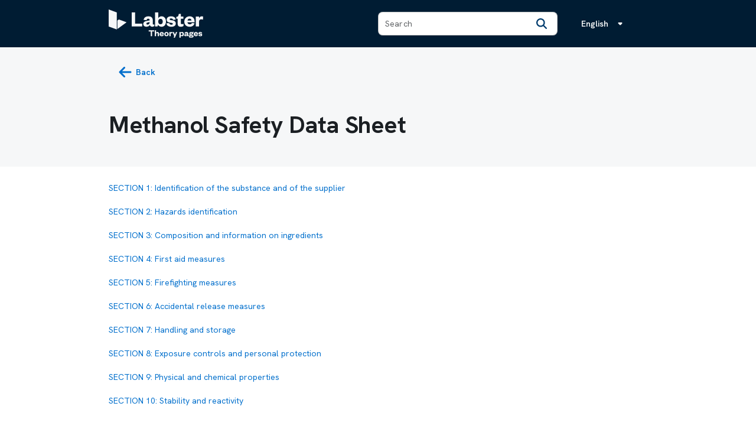

--- FILE ---
content_type: text/html
request_url: https://theory.labster.com/methanol_safety_data_sheet/
body_size: 11802
content:
<!DOCTYPE html> <html lang=en-US dir=ltr> <head><title>Methanol Safety Data Sheet - Labster</title><meta name=description content="Theory pages" data-qmeta=description><base href=/ > <title>labster.portal.theory</title> <meta charset=utf-8> <meta name=description content=""> <meta name=format-detection content="telephone=no"> <meta name=msapplication-tap-highlight content=no> <meta name=robots content="follow, index"> <meta name=viewport content="user-scalable=yes,initial-scale=1,maximum-scale=2,minimum-scale=1,width=device-width"> <link href="https://fonts.googleapis.com/css2?family=Hanken+Grotesk:wght@100..900&display=swap" rel=stylesheet> <link rel=icon type=image/png sizes=32x32 href=icons/favicon-32x32.png> <link rel=icon type=image/png sizes=16x16 href=icons/favicon-16x16.png> <link rel=icon type=image/ico href=favicon.ico> <style>@charset "UTF-8";*,:after,:before{-webkit-tap-highlight-color:transparent;-moz-tap-highlight-color:transparent;box-sizing:inherit}#q-app,body,html{direction:ltr;width:100%}body,html{box-sizing:border-box;margin:0}footer,header,main{display:block}button,input{font:inherit;font-family:inherit;margin:0}button,input{overflow:visible;text-transform:none}button::-moz-focus-inner,input::-moz-focus-inner{border:0;padding:0}button:-moz-focusring,input:-moz-focusring{outline:1px dotted ButtonText}.q-icon{word-wrap:normal;fill:currentColor;box-sizing:content-box;direction:ltr;flex-shrink:0;height:1em;letter-spacing:normal;line-height:1;position:relative;text-align:center;text-transform:none;white-space:nowrap;width:1em}.q-icon:after,.q-icon:before{align-items:center;display:flex!important;height:100%;justify-content:center;width:100%}.q-icon>svg{height:100%;width:100%}.q-icon{align-items:center;cursor:inherit;display:inline-flex;font-size:inherit;justify-content:center;-webkit-user-select:none;user-select:none;vertical-align:middle}.q-btn{align-items:stretch;background:0 0;border:0;color:inherit;cursor:default;display:inline-flex;flex-direction:column;font-size:14px;font-weight:600;height:auto;line-height:1.715em;min-height:2.572em;outline:0;padding:4px 16px;position:relative;text-align:center;text-decoration:none;text-transform:uppercase;vertical-align:middle;width:auto}.q-btn .q-icon{font-size:1.715em}.q-btn:before{border-radius:inherit;bottom:0;box-shadow:none;content:"";display:block;left:0;position:absolute;right:0;top:0}.q-btn--actionable{cursor:pointer}.q-btn--actionable.q-btn--standard:before{transition:box-shadow .3s cubic-bezier(.25,.8,.5,1)}.q-btn--actionable.q-btn--standard:active:before{box-shadow:none}.q-btn--no-uppercase{text-transform:none}.q-btn--rectangle{border-radius:8px}.q-btn--round{border-radius:50%;min-height:3em;min-width:3em;padding:0}.q-btn--flat:before{box-shadow:none}.q-btn__content{transition:opacity .3s;z-index:0}.q-btn-dropdown--simple *+.q-btn-dropdown__arrow{margin-left:8px}.q-btn-dropdown__arrow{transition:transform .28s}.q-field{font-size:14px}.q-field ::-ms-clear,.q-field ::-ms-reveal{display:none}.q-field__marginal{color:rgba(0,0,0,.54);font-size:24px;height:56px}.q-field__append{padding-left:12px}.q-field__append:empty{display:none}.q-field__inner{text-align:left}.q-field__control-container{height:inherit}.q-field__control{color:var(--q-primary);height:56px;max-width:100%;outline:0}.q-field__control:after,.q-field__control:before{bottom:0;content:"";left:0;pointer-events:none;position:absolute;right:0;top:0}.q-field__control:before{border-radius:inherit}.q-field__native{background:0 0;border:none;border-radius:0;color:#1b1f23;font-weight:400;letter-spacing:.00937em;line-height:28px;outline:0;padding:6px 0;text-decoration:inherit;text-transform:inherit}.q-field__native{min-width:0;outline:0!important;-webkit-user-select:auto;user-select:auto;width:100%}.q-field__native:-webkit-autofill{-webkit-animation-fill-mode:both;-webkit-animation-name:q-autofill}.q-field__native:invalid{box-shadow:none}.q-field--outlined .q-field__control{border-radius:8px;padding:0 12px}.q-field--outlined .q-field__control:before{border:1px solid rgba(0,0,0,.24);transition:border-color .36s cubic-bezier(.4,0,.2,1)}.q-field--outlined .q-field__control:hover:before{border-color:#000}.q-field--outlined .q-field__control:after{border:2px solid transparent;border-radius:inherit;height:inherit;transition:border-color .36s cubic-bezier(.4,0,.2,1)}.q-field--outlined .q-field__native:-webkit-autofill{margin-bottom:1px;margin-top:1px}.q-field--dense .q-field__control,.q-field--dense .q-field__marginal{height:40px}.q-field--dense .q-field__append{padding-left:6px}@keyframes q-autofill{to{background:0 0;color:inherit}}.q-layout{outline:0;width:100%}.q-layout__section--marginal{background-color:var(--q-primary);color:#fff}.q-footer,.q-header{z-index:2000}.q-footer,.q-header,.q-layout,.q-page{position:relative}:root{--q-primary:#003c6e;--q-secondary:#26a69a}.text-white{color:#fff!important}.bg-white{background:#fff!important}.text-blue-6{color:#006fcc!important}.text-blue-8{color:#003c6e!important}.text-grey-10{color:#1b1f23!important}.bg-blue-3{background:#cce8ff!important}.bg-blue-10{background:#001c33!important}.bg-grey-1{background:#f6f7f8!important}.column,.row{display:flex;flex-wrap:wrap}.column{flex-direction:column}.no-wrap{flex-wrap:nowrap}.justify-end{justify-content:flex-end}.justify-center{justify-content:center}.justify-between{justify-content:space-between}.items-start{align-items:flex-start}.items-center{align-items:center}.self-stretch{align-self:stretch}.q-gutter-sm{margin-left:-8px}.q-gutter-sm>*{margin-left:8px}.q-gutter-sm{margin-top:-8px}.q-gutter-sm>*{margin-top:8px}.q-gutter-md{margin-left:-16px}.q-gutter-md>*{margin-left:16px}.q-gutter-md,.q-gutter-y-md{margin-top:-16px}.q-gutter-md>*,.q-gutter-y-md>*{margin-top:16px}@media (min-width:0){.row>.col,.row>.col-12,.row>.col-4{max-width:100%;min-width:0;width:auto}.col{flex:10000 1 0%}.col-12,.col-4{flex:0 0 auto}.row>.col-4{height:auto;width:33.3333%}.row>.col-12{height:auto;width:100%}}@media (min-width:600px){.row>.col-sm,.row>.col-sm-8{max-width:100%;min-width:0;width:auto}.col-sm{flex:10000 1 0%}.col-sm-8{flex:0 0 auto}.row>.col-sm-8{height:auto;width:66.6667%}}.q-placeholder::placeholder{color:inherit;opacity:.7}.non-selectable{-webkit-user-select:none!important;user-select:none!important}.cursor-pointer{cursor:pointer!important}.relative-position{position:relative}.fixed-top{position:fixed}.absolute-bottom{position:absolute}.fixed-top{left:0;right:0;top:0}.absolute-bottom{bottom:0;left:0;right:0}.on-left{margin-right:12px}.block{display:block!important}.q-mt-xs{margin-top:4px}.q-pr-sm{padding-right:8px}.q-py-sm{padding-bottom:8px;padding-top:8px}.q-mb-sm{margin-bottom:8px}.q-pa-md{padding:16px}.q-pr-md{padding-right:16px}.q-py-md{padding-bottom:16px;padding-top:16px}.q-ml-md{margin-left:16px}.q-mt-md{margin-top:16px}.q-my-md{margin-bottom:16px;margin-top:16px}.q-pl-lg{padding-left:24px}.q-pt-lg{padding-top:24px}.q-px-lg{padding-left:24px;padding-right:24px}.q-py-lg{padding-bottom:24px;padding-top:24px}.q-my-lg{margin-bottom:24px;margin-top:24px}.q-px-xl{padding-left:48px;padding-right:48px}.q-mt-xl{margin-top:48px}.q-mb-xl{margin-bottom:48px}.q-ml-auto{margin-left:auto}body{-ms-text-size-adjust:100%;-webkit-text-size-adjust:100%;-webkit-font-smoothing:antialiased;-moz-osx-font-smoothing:grayscale;font-smoothing:antialiased;font-family:Hanken Grotesk,-apple-system,Helvetica Neue,Helvetica,Arial,sans-serif;font-size:14px;line-height:1.5;min-height:100%;min-width:100px}h1{font-size:3.5rem;letter-spacing:-.8px;line-height:3.5rem}h1,h2{font-weight:700}h2{font-size:2.5rem;letter-spacing:-.4px;line-height:2.5rem}p{margin:0 0 16px}.text-h2{font-size:2.5rem;font-weight:700;letter-spacing:-.4px;line-height:2.5rem}.text-h5{font-size:1.25rem;line-height:1.25rem}.text-h5{font-weight:700;letter-spacing:0}.text-body1{font-size:1rem;line-height:1.5rem}.text-body1{font-weight:500;letter-spacing:-.2px}.text-overline{font-size:.75rem;font-weight:600;letter-spacing:.4px;line-height:.875rem}.text-caption{font-size:.75rem;font-weight:500;letter-spacing:0;line-height:1rem}.text-center{text-align:center}.text-no-wrap{white-space:nowrap}.text-weight-bold{font-weight:700}.no-outline{outline:0!important}.overflow-hidden{overflow:hidden!important}@media (max-width:599.98px){.gt-xs{display:none!important}}@media (min-width:600px) and (max-width:1023.98px){.xs{display:none!important}}@media (min-width:1024px) and (max-width:1439.98px){.xs{display:none!important}}@media (min-width:1440px) and (max-width:1919.98px){.xs{display:none!important}}@media (min-width:1920px){.xs{display:none!important}}.q-focus-helper,.q-focusable,.q-hoverable{outline:0}body.desktop .q-focus-helper{border-radius:inherit;height:100%;left:0;opacity:0;pointer-events:none;position:absolute;top:0;transition:background-color .3s cubic-bezier(.25,.8,.5,1),opacity .4s cubic-bezier(.25,.8,.5,1);width:100%}body.desktop .q-focus-helper:after,body.desktop .q-focus-helper:before{border-radius:inherit;content:"";height:100%;left:0;opacity:0;position:absolute;top:0;transition:background-color .3s cubic-bezier(.25,.8,.5,1),opacity .6s cubic-bezier(.25,.8,.5,1);width:100%}body.desktop .q-focus-helper:before{background:#000}body.desktop .q-focus-helper:after{background:#fff}body.desktop .q-focusable:focus>.q-focus-helper,body.desktop .q-hoverable:hover>.q-focus-helper{background:currentColor;opacity:.15}body.desktop .q-focusable:focus>.q-focus-helper:before,body.desktop .q-hoverable:hover>.q-focus-helper:before{opacity:.1}body.desktop .q-focusable:focus>.q-focus-helper:after,body.desktop .q-hoverable:hover>.q-focus-helper:after{opacity:.4}body.desktop .q-focusable:focus>.q-focus-helper{opacity:.22}.footer__top{overflow:hidden;position:relative}.footer__container{position:relative;z-index:2}@media (max-width:1023px){.footer__container{align-items:flex-start;flex-direction:column;gap:1rem}}.footer__bottom{border-top:1px solid rgba(56,56,56,.1)}.footer__circle{border:1px solid #cce8ff;border-radius:50%;height:276px;overflow:visible;pointer-events:none;position:absolute;width:276px;z-index:1}.footer__circle--left{left:-180px;top:-185%}@media (max-width:1023px){.footer__circle--left{left:-100px;top:-50%}}.footer__circle--right{bottom:-186%;right:-148px}@media (max-width:1023px){.footer__circle--right{bottom:-50%;right:-80px}}.footer__button--primary{background-color:#006fcc}.footer__button--secondary{background-color:#f5faff;color:#006fcc}.footer__action-buttons .q-btn{min-width:156px;text-transform:none}@media (max-width:1023px){.footer__action-buttons{margin-top:1rem;width:100%}.footer__action-buttons .q-btn{margin-bottom:.5rem;max-width:156px}}.footer__logo{fill:#003c6e;border-right:2px solid #003c6e}.footer__social-buttons .q-btn{transition:opacity .2s ease}.footer__social-buttons .q-btn:hover{opacity:.8}body,html{color:#1b1f23;font-size:16px;line-height:24px}body{font-size:14px}h2{margin:0}a{color:#006fcc;text-decoration:none}a:hover{color:#005399}:root{--brand-gradient:linear-gradient(135deg,#d6edff,#f2fdf9);--border-radius:6px;--border-radius-large:12px}@media (max-width:599px){h1{font-size:2.5rem;letter-spacing:-.4px;line-height:2.5rem}.text-h2,h2{font-size:2rem;letter-spacing:-.2px;line-height:2rem}.text-h5{font-size:1rem;letter-spacing:0;line-height:1rem}}.bg-brand-gradient{background:var(--brand-gradient)}.q-header{padding:8px 13px;z-index:9}.on-left{margin-right:6px}.q-field__inner:focus-visible{outline:0}.q-field__marginal{height:auto}.q-field__native{color:#1b1f23}.text-label{font-weight:600;line-height:110%}.text-link{color:#006fcc;cursor:pointer;font-weight:600;text-decoration:none}.text-overline{color:#61717c;font-size:11px;font-weight:600;letter-spacing:1.2px;line-height:16px;text-transform:uppercase}.rounded-large{border-radius:var(--border-radius-large)}.h-border{border:1px solid #eef0f1}.input-size__md{max-width:500px}.container{margin-left:auto;margin-right:auto;max-width:960px;padding-left:1.5rem;padding-right:1.5rem}.hoverable[data-v-a45fd640]{transition:box-shadow .1s ease .1s}.hoverable[data-v-a45fd640]:hover{box-shadow:0 1px 5px rgba(97,113,124,.16),0 2px 2px rgba(97,113,124,.12),0 3px 1px -2px rgba(97,113,124,.08)}.theory-articles[data-v-b9e95de8]{display:grid;gap:1rem;grid-template-columns:repeat(2,1fr)}@media (max-width:1023px){.theory-articles[data-v-b9e95de8]{grid-template-columns:repeat(1,1fr)}}</style><link rel=stylesheet href=/css/vendor.1652825e.css media=print data-media=all onload="this.media=this.dataset.media,delete this.dataset.media,this.onload=null;"><link rel=stylesheet href=/css/app.0be64d13.css media=print data-media=all onload="this.media=this.dataset.media,delete this.dataset.media,this.onload=null;"><link rel=stylesheet href=/css/60436.a7dd6076.css media=print data-media=all onload="this.media=this.dataset.media,delete this.dataset.media,this.onload=null;"><link rel=stylesheet href=/css/43591.24e913f2.css media=print data-media=all onload="this.media=this.dataset.media,delete this.dataset.media,this.onload=null;"></head> <body class="desktop no-touch body--light" data-server-rendered><script id=qmeta-init>window.__Q_META__={"title":"Methanol Safety Data Sheet - Labster","meta":{"description":{"name":"description","content":"Theory pages"}},"link":{},"htmlAttr":{},"bodyAttr":{}}</script> <div id=q-app><div class="q-layout q-layout--standard" style=min-height:0 tabindex=-1><!----><!----><header class="q-header q-layout__section--marginal fixed-top bg-blue-10" style=""><div class="container q-py-sm row justify-space-between items-center q-gutter-y-md"><div class="row items-center justify-between col-12 col-sm"><a href=/ class="router-link-active row items-center cursor-pointer text-white" aria-label="Labster Theory pages logo"><svg viewbox="0 0 688 206" fill=none xmlns=http://www.w3.org/2000/svg width=160px><title>Labster Logo</title><path fill-rule=evenodd clip-rule=evenodd d="M0 123.757L58.9965 145.248V21.5193L0 0V123.757ZM130.476 93.1997L63.3789 142.057V80.5022L74.1574 72.6565L130.476 93.1997ZM192.497 21.5176V103.465H244.32V123.755H167.887V21.5176H192.497ZM321.203 104.172C321.203 107.926 322.823 109.531 325.735 109.531C327.806 109.569 329.857 109.126 331.728 108.236V120.689C328.17 123.289 323.637 125.382 316.502 125.382C307.924 125.382 301.603 120.839 299.496 112.722C295.441 120.999 286.535 125.382 275.364 125.382C260.952 125.382 251.887 118.08 251.887 105.749C251.887 91.9531 262.253 86.1158 278.107 83.0282L298.185 79.462V78.1575C298.185 71.3442 294.786 67.2806 287.659 67.2806C280.861 67.2806 277.452 71.5037 276.16 77.5006L254.462 75.877C256.934 60.4672 268.434 49.7405 288.998 49.7405C307.783 49.7405 321.203 58.1867 321.203 77.829V104.172ZM298.232 91.7842L286.414 94.2148C279.128 95.6695 274.596 97.462 274.596 103.14C274.596 107.363 277.836 109.953 282.855 109.953C291.433 109.953 298.241 103.459 298.241 93.2388L298.232 91.7842ZM337.572 123.755H355.552L359.756 110.748C363.643 119.513 372.708 125.679 384.694 125.679C406.232 125.679 417.245 108.965 417.245 87.7084C417.245 66.6302 406.232 49.7376 385.181 49.7376C372.708 49.7376 364.457 56.0817 360.89 64.6875V21.5176H337.572V123.755ZM377.249 107.529C367.538 107.529 360.899 100.228 360.899 88.5436V86.92C360.899 75.3955 367.529 68.0942 377.249 68.0942C388.253 68.0942 393.6 76.0431 393.6 87.7271C393.6 99.5801 388.262 107.529 377.249 107.529ZM441.2 99.7386C442.136 106.721 447.68 110.616 456.426 110.616C462.738 110.616 466.952 108.344 466.952 104.45C466.952 100.874 464.686 98.9316 458.861 97.9555L447.848 96.1724C431.329 93.5729 422.424 87.8951 422.424 73.649C422.424 59.6939 434.598 49.7929 453.842 49.7929C474.247 49.7929 486.393 58.8774 487.844 74.2966L468.572 74.9441C467.439 68.6188 462.42 65.0432 453.514 65.0432C447.68 65.0432 444.149 67.4738 444.149 71.3685C444.149 74.2872 446.416 76.0609 449.984 76.5583L463.909 78.9889C479.613 81.4196 488.687 88.3737 488.687 102.197C488.687 117.288 475.895 125.725 456.305 125.725C436.873 125.725 422.133 117.776 420.841 100.245L441.2 99.7386ZM492.199 68.0943H502.237L502.247 104.442C502.247 120.668 512.772 125.698 524.431 125.698C533.824 125.698 539.976 123.427 545.323 119.373V103.972C541.693 105.777 537.715 106.772 533.665 106.891C528.149 106.891 525.236 104.291 525.236 98.1256V68.0943H544.349V51.6992H525.236V31.719H510.825L508.399 41.2915C506.62 47.9734 504.513 51.7086 497.387 53.0037L492.199 53.8107V68.0943ZM624.848 100.062C621.102 116.447 608.328 125.701 589.543 125.701C566.712 125.701 550.521 111.746 550.521 88.8655C550.521 66.145 567.04 49.7405 589.028 49.7405C612.833 49.7405 625.306 66.1262 625.306 85.7685V92.9104H573.52C574.167 102.483 581.293 108.001 590.377 108.001C598.468 108.001 603.487 104.923 606.081 98.2691L624.848 100.062ZM602.822 80.4286C602.335 73.2868 597.803 66.7926 588.897 66.7926C579.532 66.7926 575.131 72.7988 573.839 80.4286H602.822ZM673.908 71.6632C678.927 71.6632 682.467 72.4703 686.213 74.5819L687.674 52.6591C685.726 51.0355 682.008 49.7405 677.635 49.7405C667.915 49.7405 660.47 56.7321 657.717 64.8405V51.7019H634.399V123.749H657.717V89.6726C657.717 77.1815 664.197 71.6632 673.908 71.6632ZM316.223 193.944H306.079V160.018H291.367V151.621H331.137V160.018H316.223V193.944ZM345.557 178.761V193.944H335.883V151.621H345.557V168.752C347.169 165.46 350.796 163.31 355.297 163.31C363.359 163.31 366.046 168.886 366.046 175.268V193.944H356.372V177.619C356.372 173.32 354.962 170.969 351.401 170.969C347.505 170.969 345.557 174.059 345.557 178.761ZM401.186 184.136L393.393 183.397C392.319 186.151 390.236 187.427 386.877 187.427C383.115 187.427 380.159 185.143 379.891 181.18H401.388V178.224C401.388 170.095 396.215 163.31 386.34 163.31C377.203 163.31 370.351 170.095 370.351 179.5C370.351 188.972 377.069 194.75 386.541 194.75C394.334 194.75 399.641 190.921 401.186 184.136ZM392.05 176.007H380.025C380.562 172.85 382.376 170.364 386.273 170.364C389.967 170.364 391.848 173.051 392.05 176.007ZM414.601 179.03C414.601 184.001 416.55 187.427 420.849 187.427C425.081 187.427 427.164 184.001 427.164 179.03C427.164 174.059 425.081 170.633 420.849 170.633C416.55 170.633 414.601 174.059 414.601 179.03ZM436.972 179.03C436.972 188.301 430.388 194.75 420.849 194.75C411.31 194.75 404.793 188.301 404.793 179.03C404.793 169.826 411.31 163.31 420.849 163.31C430.388 163.31 436.972 169.826 436.972 179.03ZM463.134 173.588L463.738 164.519C462.932 163.848 461.387 163.31 459.573 163.31C455.543 163.31 452.452 166.199 451.31 169.558V164.116H441.637V193.944H451.31V179.836C451.31 174.663 453.997 172.379 458.028 172.379C460.111 172.379 461.589 172.715 463.134 173.588ZM482.186 204.827H472.646L477.013 194.212L464.786 164.116H474.998L482.186 182.725H482.454L489.777 164.116H499.316L482.186 204.827ZM530.982 187.226C526.951 187.226 524.196 184.203 524.196 179.366V178.694C524.196 173.924 526.951 170.901 530.982 170.901C535.55 170.901 537.767 174.193 537.767 179.03C537.767 183.934 535.55 187.226 530.982 187.226ZM524.196 204.827V188.636C525.674 192.13 529.1 194.75 534.273 194.75C543.006 194.75 547.575 187.83 547.575 179.03C547.575 170.297 543.006 163.31 534.273 163.31C529.1 163.31 525.674 165.93 524.196 169.491V164.116H514.523V204.827H524.196ZM569.713 181.314V180.709L564.809 181.717C561.786 182.322 559.905 183.061 559.905 185.412C559.905 187.159 561.249 188.233 563.331 188.233C566.892 188.233 569.713 185.546 569.713 181.314ZM579.252 174.932V185.815C579.252 187.36 579.924 188.032 581.133 188.032C582.007 188.032 582.746 187.898 583.619 187.494V192.667C582.141 193.742 580.26 194.615 577.304 194.615C573.744 194.615 571.124 192.734 570.25 189.375C568.571 192.802 564.876 194.615 560.241 194.615C554.262 194.615 550.5 191.592 550.5 186.487C550.5 180.777 554.799 178.358 561.383 177.082L569.713 175.604V175.066C569.713 172.245 568.302 170.565 565.346 170.565C562.525 170.565 561.114 172.312 560.577 174.798L551.575 174.126C552.583 167.744 557.352 163.31 565.884 163.31C573.677 163.31 579.252 166.803 579.252 174.932ZM600.579 183.665C608.775 183.665 614.687 179.769 614.687 173.521C614.687 171.976 614.283 170.633 613.612 169.423C615.09 169.02 616.836 168.819 618.247 168.819V161.362C615.022 161.362 611.865 163.377 610.118 165.796C607.633 164.183 604.207 163.31 600.579 163.31C592.383 163.31 586.539 167.207 586.539 173.521C586.539 176.746 588.084 179.366 590.771 181.112C587.681 182.255 585.8 184.471 585.8 187.226C585.8 189.779 587.345 192.063 590.032 192.936C586.606 193.272 584.255 195.422 584.255 198.176C584.255 203.752 591.443 205.633 599.84 205.633C609.379 205.633 618.247 202.341 618.247 194.884C618.247 189.98 614.821 186.42 608.17 186.42H595.944C593.995 186.42 593.189 185.546 593.189 184.404C593.189 183.665 593.525 183.128 593.995 182.725C595.944 183.329 598.161 183.665 600.579 183.665ZM599.907 200.258C595.541 200.258 592.518 199.385 592.518 197.034C592.518 195.489 593.727 194.75 595.272 194.75H605.819C608.036 194.75 609.245 195.287 609.245 196.899C609.245 199.116 605.281 200.258 599.907 200.258ZM600.646 168.886C602.997 168.886 604.677 170.565 604.677 173.521C604.677 176.544 602.997 178.291 600.646 178.291C598.362 178.291 596.683 176.544 596.683 173.521C596.683 170.565 598.362 168.886 600.646 168.886ZM642.23 183.397L650.022 184.136C648.477 190.921 643.17 194.75 635.378 194.75C625.905 194.75 619.188 188.972 619.188 179.5C619.188 170.095 626.04 163.31 635.176 163.31C645.051 163.31 650.224 170.095 650.224 178.224V181.18H628.727C628.996 185.143 631.951 187.427 635.713 187.427C639.072 187.427 641.155 186.151 642.23 183.397ZM628.861 176.007H640.886C640.685 173.051 638.804 170.364 635.109 170.364C631.212 170.364 629.399 172.85 628.861 176.007ZM661.361 184.001L652.897 184.203C653.434 191.458 659.548 194.75 667.609 194.75C675.738 194.75 681.045 191.256 681.045 185.009C681.045 179.299 677.283 176.41 670.766 175.402L664.989 174.395C663.511 174.193 662.571 173.454 662.571 172.245C662.571 170.633 664.049 169.625 666.467 169.625C670.162 169.625 672.244 171.103 672.715 173.723L680.709 173.454C680.104 167.072 675.066 163.31 666.601 163.31C658.607 163.31 653.569 167.408 653.569 173.185C653.569 179.097 657.264 181.448 664.116 182.523L668.684 183.262C671.102 183.665 672.043 184.471 672.043 185.949C672.043 187.562 670.296 188.502 667.676 188.502C664.049 188.502 661.765 186.89 661.361 184.001Z" fill=#F6F7F8></path></svg></a><div class=xs><button class="q-btn q-btn-item non-selectable no-outline q-btn--standard q-btn--rectangle q-btn--actionable q-focusable q-hoverable q-btn--no-uppercase q-btn-dropdown q-btn-dropdown--simple" style="" tabindex=0 type=button aria-expanded=false aria-haspopup=true aria-label="Language menu, the language is English"><span class=q-focus-helper></span><span class="q-btn__content text-center col items-center q-anchor--skip justify-center row no-wrap text-no-wrap"><span class=block>English</span><i class="q-icon q-btn-dropdown__arrow q-btn-dropdown__arrow-container" style="" aria-hidden=true><svg viewBox="0 0 24 24"><path style=fill:none d="M0 0h24v24H0V0z"></path><path style="" d="M8.71 11.71l2.59 2.59c.39.39 1.02.39 1.41 0l2.59-2.59c.63-.63.18-1.71-.71-1.71H9.41c-.89 0-1.33 1.08-.7 1.71z"></path></svg></i><!----></span></button></div></div><div class="col-12 col-sm row items-center"><label class="q-field row no-wrap items-start q-field--outlined q-input q-field--dense q-ml-auto input-size__md col-12 col-sm-8" style=""><!----><div class="q-field__inner relative-position col self-stretch"><div class="q-field__control relative-position row no-wrap bg-white" tabindex=-1><div class="q-field__control-container col relative-position row no-wrap q-anchor--skip"><input class="q-field__native q-placeholder" style="" tabindex=0 placeholder=Search type=text value><!----></div><div class="q-field__append q-field__marginal row no-wrap items-center"><button class="q-btn q-btn-item non-selectable no-outline q-btn--flat q-btn--round text-blue-8 q-btn--actionable q-focusable q-hoverable" style=font-size:10px tabindex=0 type=button aria-label=Search><span class=q-focus-helper></span><span class="q-btn__content text-center col items-center q-anchor--skip justify-center row"><i class=q-icon style="" aria-hidden=true role=img><svg viewBox="0 0 512 512"><path style="" d="M416 208c0 45.9-14.9 88.3-40 122.7L502.6 457.4c12.5 12.5 12.5 32.8 0 45.3s-32.8 12.5-45.3 0L330.7 376c-34.4 25.2-76.8 40-122.7 40C93.1 416 0 322.9 0 208S93.1 0 208 0S416 93.1 416 208zM208 352a144 144 0 1 0 0-288 144 144 0 1 0 0 288z"></path></svg></i></span></button></div></div><!----></div><!----></label><div class="col-4 q-pl-lg gt-xs"><button class="q-btn q-btn-item non-selectable no-outline q-btn--standard q-btn--rectangle q-btn--actionable q-focusable q-hoverable q-btn--no-uppercase q-btn-dropdown q-btn-dropdown--simple" style="" tabindex=0 type=button aria-expanded=false aria-haspopup=true aria-label="Language menu, the language is English"><span class=q-focus-helper></span><span class="q-btn__content text-center col items-center q-anchor--skip justify-center row no-wrap text-no-wrap"><span class=block>English</span><i class="q-icon q-btn-dropdown__arrow q-btn-dropdown__arrow-container" style="" aria-hidden=true><svg viewBox="0 0 24 24"><path style=fill:none d="M0 0h24v24H0V0z"></path><path style="" d="M8.71 11.71l2.59 2.59c.39.39 1.02.39 1.41 0l2.59-2.59c.63-.63.18-1.71-.71-1.71H9.41c-.89 0-1.33 1.08-.7 1.71z"></path></svg></i><!----></span></button></div></div></div><!----></header><div class=q-page-container style=padding-top:80px><main class=q-page style="min-height:calc(100vh - 80px)" data-v-44cc2002><div class=bg-grey-1 data-v-44cc2002><div class=container data-v-44cc2002><div class=q-pt-lg data-v-44cc2002><button class="q-btn q-btn-item non-selectable no-outline q-btn--flat q-btn--rectangle text-blue-6 q-btn--actionable q-focusable q-hoverable q-btn--no-uppercase text-link text-label" style="" tabindex=0 type=button aria-label="back button" data-v-44cc2002><span class=q-focus-helper></span><span class="q-btn__content text-center col items-center q-anchor--skip justify-center row"><i class="q-icon on-left" style="" aria-hidden=true role=img><svg viewBox="0 0 448 512"><path style="" d="M9.4 233.4c-12.5 12.5-12.5 32.8 0 45.3l160 160c12.5 12.5 32.8 12.5 45.3 0s12.5-32.8 0-45.3L109.2 288 416 288c17.7 0 32-14.3 32-32s-14.3-32-32-32l-306.7 0L214.6 118.6c12.5-12.5 12.5-32.8 0-45.3s-32.8-12.5-45.3 0l-160 160z"></path></svg></i><span class=block>Back</span></span></button></div></div><div class="container q-py-lg row items-center" data-v-44cc2002><!----><h1 class="col text-h2" data-v-44cc2002>Methanol Safety Data Sheet</h1></div></div><div class="container q-mb-xl" data-v-44cc2002><div data-v-44cc2002><div class="theory-content q-my-lg" data-v-44cc2002><p><a href=methanol_identification/ >SECTION 1: Identification of the substance and of the supplier</a></p> <p><a href=methanol_hazard/ >SECTION 2: Hazards identification</a></p> <p><a href=methanol_composition/ >SECTION 3: Composition and information on ingredients</a></p> <p><a href=methanol_firstaid/ >SECTION 4: First aid measures</a></p> <p><a href=methanol_firefighting/ >SECTION 5: Firefighting measures </a></p> <p><a href=methanol_accidents/ >SECTION 6: Accidental release measures</a></p> <p><a href=methanol_storage/ >SECTION 7: Handling and storage</a></p> <p><a href=methanol_protection/ >SECTION 8: Exposure controls and personal protection</a></p> <p><a href=methanol_properties/ >SECTION 9: Physical and chemical properties</a></p> <p><a href=methanol_reactivity/ >SECTION 10: Stability and reactivity </a></p></div><div class=q-mt-xl data-v-44cc2002><h2 class=text-h5 data-v-44cc2002>Referred from:</h2><div class="theory-articles q-my-md" data-v-44cc2002 data-v-b9e95de8><!--[--><!--[--><!--[--><a href=/methanol_hazard/ class="row h-border cursor-pointer items-center q-pa-md rounded-large hoverable" tabindex=0 data-v-a45fd640><div class="col row items-center" data-v-a45fd640><div class="row items-center" data-v-a45fd640><!----><div class=col data-v-a45fd640><div class="text-overline q-mb-sm" data-v-a45fd640>Article</div><div class="text-body1 text-label text-grey-10 q-pr-sm" data-v-a45fd640>SECTION 2: Hazards identification</div><!----><!----></div></div></div><div class="row items-center justify-between" data-v-a45fd640><i class="q-icon text-blue-6" style="" aria-hidden=true data-v-a45fd640><svg viewBox="0 0 448 512"><path style="" d="M438.6 278.6c12.5-12.5 12.5-32.8 0-45.3l-160-160c-12.5-12.5-32.8-12.5-45.3 0s-12.5 32.8 0 45.3L338.8 224 32 224c-17.7 0-32 14.3-32 32s14.3 32 32 32l306.7 0L233.4 393.4c-12.5 12.5-12.5 32.8 0 45.3s32.8 12.5 45.3 0l160-160z"></path></svg></i></div></a><!--]--><!--[--><a href=/methanol_identification/ class="row h-border cursor-pointer items-center q-pa-md rounded-large hoverable" tabindex=0 data-v-a45fd640><div class="col row items-center" data-v-a45fd640><div class="row items-center" data-v-a45fd640><!----><div class=col data-v-a45fd640><div class="text-overline q-mb-sm" data-v-a45fd640>Article</div><div class="text-body1 text-label text-grey-10 q-pr-sm" data-v-a45fd640>SECTION 1: Identification of the substance and of the company</div><!----><!----></div></div></div><div class="row items-center justify-between" data-v-a45fd640><i class="q-icon text-blue-6" style="" aria-hidden=true data-v-a45fd640><svg viewBox="0 0 448 512"><path style="" d="M438.6 278.6c12.5-12.5 12.5-32.8 0-45.3l-160-160c-12.5-12.5-32.8-12.5-45.3 0s-12.5 32.8 0 45.3L338.8 224 32 224c-17.7 0-32 14.3-32 32s14.3 32 32 32l306.7 0L233.4 393.4c-12.5 12.5-12.5 32.8 0 45.3s32.8 12.5 45.3 0l160-160z"></path></svg></i></div></a><!--]--><!--[--><a href=/methanol_composition/ class="row h-border cursor-pointer items-center q-pa-md rounded-large hoverable" tabindex=0 data-v-a45fd640><div class="col row items-center" data-v-a45fd640><div class="row items-center" data-v-a45fd640><!----><div class=col data-v-a45fd640><div class="text-overline q-mb-sm" data-v-a45fd640>Article</div><div class="text-body1 text-label text-grey-10 q-pr-sm" data-v-a45fd640>SECTION 3: Composition/information on ingredients</div><!----><!----></div></div></div><div class="row items-center justify-between" data-v-a45fd640><i class="q-icon text-blue-6" style="" aria-hidden=true data-v-a45fd640><svg viewBox="0 0 448 512"><path style="" d="M438.6 278.6c12.5-12.5 12.5-32.8 0-45.3l-160-160c-12.5-12.5-32.8-12.5-45.3 0s-12.5 32.8 0 45.3L338.8 224 32 224c-17.7 0-32 14.3-32 32s14.3 32 32 32l306.7 0L233.4 393.4c-12.5 12.5-12.5 32.8 0 45.3s32.8 12.5 45.3 0l160-160z"></path></svg></i></div></a><!--]--><!--[--><a href=/methanol_firefighting/ class="row h-border cursor-pointer items-center q-pa-md rounded-large hoverable" tabindex=0 data-v-a45fd640><div class="col row items-center" data-v-a45fd640><div class="row items-center" data-v-a45fd640><!----><div class=col data-v-a45fd640><div class="text-overline q-mb-sm" data-v-a45fd640>Article</div><div class="text-body1 text-label text-grey-10 q-pr-sm" data-v-a45fd640>SECTION 5: Firefighting measures</div><!----><!----></div></div></div><div class="row items-center justify-between" data-v-a45fd640><i class="q-icon text-blue-6" style="" aria-hidden=true data-v-a45fd640><svg viewBox="0 0 448 512"><path style="" d="M438.6 278.6c12.5-12.5 12.5-32.8 0-45.3l-160-160c-12.5-12.5-32.8-12.5-45.3 0s-12.5 32.8 0 45.3L338.8 224 32 224c-17.7 0-32 14.3-32 32s14.3 32 32 32l306.7 0L233.4 393.4c-12.5 12.5-12.5 32.8 0 45.3s32.8 12.5 45.3 0l160-160z"></path></svg></i></div></a><!--]--><!--[--><a href=/methanol_firstaid/ class="row h-border cursor-pointer items-center q-pa-md rounded-large hoverable" tabindex=-1 data-v-a45fd640><div class="col row items-center" data-v-a45fd640><div class="row items-center" data-v-a45fd640><!----><div class=col data-v-a45fd640><div class="text-overline q-mb-sm" data-v-a45fd640>Article</div><div class="text-body1 text-label text-grey-10 q-pr-sm" data-v-a45fd640>SECTION 4: First aid measures</div><!----><!----></div></div></div><div class="row items-center justify-between" data-v-a45fd640><i class="q-icon text-blue-6" style="" aria-hidden=true data-v-a45fd640><svg viewBox="0 0 448 512"><path style="" d="M438.6 278.6c12.5-12.5 12.5-32.8 0-45.3l-160-160c-12.5-12.5-32.8-12.5-45.3 0s-12.5 32.8 0 45.3L338.8 224 32 224c-17.7 0-32 14.3-32 32s14.3 32 32 32l306.7 0L233.4 393.4c-12.5 12.5-12.5 32.8 0 45.3s32.8 12.5 45.3 0l160-160z"></path></svg></i></div></a><!--]--><!--[--><a href=/methanol_storage/ class="row h-border cursor-pointer items-center q-pa-md rounded-large hoverable" tabindex=-1 data-v-a45fd640><div class="col row items-center" data-v-a45fd640><div class="row items-center" data-v-a45fd640><!----><div class=col data-v-a45fd640><div class="text-overline q-mb-sm" data-v-a45fd640>Article</div><div class="text-body1 text-label text-grey-10 q-pr-sm" data-v-a45fd640>SECTION 7: Handling and storage</div><!----><!----></div></div></div><div class="row items-center justify-between" data-v-a45fd640><i class="q-icon text-blue-6" style="" aria-hidden=true data-v-a45fd640><svg viewBox="0 0 448 512"><path style="" d="M438.6 278.6c12.5-12.5 12.5-32.8 0-45.3l-160-160c-12.5-12.5-32.8-12.5-45.3 0s-12.5 32.8 0 45.3L338.8 224 32 224c-17.7 0-32 14.3-32 32s14.3 32 32 32l306.7 0L233.4 393.4c-12.5 12.5-12.5 32.8 0 45.3s32.8 12.5 45.3 0l160-160z"></path></svg></i></div></a><!--]--><!--[--><a href=/methanol_protection/ class="row h-border cursor-pointer items-center q-pa-md rounded-large hoverable" tabindex=-1 data-v-a45fd640><div class="col row items-center" data-v-a45fd640><div class="row items-center" data-v-a45fd640><!----><div class=col data-v-a45fd640><div class="text-overline q-mb-sm" data-v-a45fd640>Article</div><div class="text-body1 text-label text-grey-10 q-pr-sm" data-v-a45fd640>SECTION 8: Exposure controls/personal protection</div><!----><!----></div></div></div><div class="row items-center justify-between" data-v-a45fd640><i class="q-icon text-blue-6" style="" aria-hidden=true data-v-a45fd640><svg viewBox="0 0 448 512"><path style="" d="M438.6 278.6c12.5-12.5 12.5-32.8 0-45.3l-160-160c-12.5-12.5-32.8-12.5-45.3 0s-12.5 32.8 0 45.3L338.8 224 32 224c-17.7 0-32 14.3-32 32s14.3 32 32 32l306.7 0L233.4 393.4c-12.5 12.5-12.5 32.8 0 45.3s32.8 12.5 45.3 0l160-160z"></path></svg></i></div></a><!--]--><!--[--><a href=/methanol_properties/ class="row h-border cursor-pointer items-center q-pa-md rounded-large hoverable" tabindex=-1 data-v-a45fd640><div class="col row items-center" data-v-a45fd640><div class="row items-center" data-v-a45fd640><!----><div class=col data-v-a45fd640><div class="text-overline q-mb-sm" data-v-a45fd640>Article</div><div class="text-body1 text-label text-grey-10 q-pr-sm" data-v-a45fd640>SECTION 9: Physical and chemical properties</div><!----><!----></div></div></div><div class="row items-center justify-between" data-v-a45fd640><i class="q-icon text-blue-6" style="" aria-hidden=true data-v-a45fd640><svg viewBox="0 0 448 512"><path style="" d="M438.6 278.6c12.5-12.5 12.5-32.8 0-45.3l-160-160c-12.5-12.5-32.8-12.5-45.3 0s-12.5 32.8 0 45.3L338.8 224 32 224c-17.7 0-32 14.3-32 32s14.3 32 32 32l306.7 0L233.4 393.4c-12.5 12.5-12.5 32.8 0 45.3s32.8 12.5 45.3 0l160-160z"></path></svg></i></div></a><!--]--><!--[--><a href=/methanol_reactivity/ class="row h-border cursor-pointer items-center q-pa-md rounded-large hoverable" tabindex=-1 data-v-a45fd640><div class="col row items-center" data-v-a45fd640><div class="row items-center" data-v-a45fd640><!----><div class=col data-v-a45fd640><div class="text-overline q-mb-sm" data-v-a45fd640>Article</div><div class="text-body1 text-label text-grey-10 q-pr-sm" data-v-a45fd640>SECTION 10: Stability and reactivity</div><!----><!----></div></div></div><div class="row items-center justify-between" data-v-a45fd640><i class="q-icon text-blue-6" style="" aria-hidden=true data-v-a45fd640><svg viewBox="0 0 448 512"><path style="" d="M438.6 278.6c12.5-12.5 12.5-32.8 0-45.3l-160-160c-12.5-12.5-32.8-12.5-45.3 0s-12.5 32.8 0 45.3L338.8 224 32 224c-17.7 0-32 14.3-32 32s14.3 32 32 32l306.7 0L233.4 393.4c-12.5 12.5-12.5 32.8 0 45.3s32.8 12.5 45.3 0l160-160z"></path></svg></i></div></a><!--]--><!--[--><a href=/methanol_accidents/ class="row h-border cursor-pointer items-center q-pa-md rounded-large hoverable" tabindex=-1 data-v-a45fd640><div class="col row items-center" data-v-a45fd640><div class="row items-center" data-v-a45fd640><!----><div class=col data-v-a45fd640><div class="text-overline q-mb-sm" data-v-a45fd640>Article</div><div class="text-body1 text-label text-grey-10 q-pr-sm" data-v-a45fd640>SECTION 6: Accidental release measures</div><!----><!----></div></div></div><div class="row items-center justify-between" data-v-a45fd640><i class="q-icon text-blue-6" style="" aria-hidden=true data-v-a45fd640><svg viewBox="0 0 448 512"><path style="" d="M438.6 278.6c12.5-12.5 12.5-32.8 0-45.3l-160-160c-12.5-12.5-32.8-12.5-45.3 0s-12.5 32.8 0 45.3L338.8 224 32 224c-17.7 0-32 14.3-32 32s14.3 32 32 32l306.7 0L233.4 393.4c-12.5 12.5-12.5 32.8 0 45.3s32.8 12.5 45.3 0l160-160z"></path></svg></i></div></a><!--]--><!--]--><!--]--></div></div></div></div></main></div><footer class="q-footer q-layout__section--marginal absolute-bottom overflow-hidden" style=""><!----><div class="footer__top q-py-lg q-px-xl bg-brand-gradient"><div class="footer__circle footer__circle--left"></div><div class="footer__circle footer__circle--right"></div><div class="container row justify-between items-center footer__container"><div class="column text-blue-8"><div class="row items-center"><svg xmlns=http://www.w3.org/2000/svg viewbox="0 0 734.34 154.77" class="logo q-pr-md footer__logo" alt="Labster logo" height=28px aria-label="Labster Logo"><title>Labster Logo</title><g data-name="Labster Logo"><g data-name="Labster Logo inner"><polygon points="67.68 151.37 139.33 99.31 79.19 77.42 67.68 85.78 67.68 151.37"></polygon><polygon points="63 154.77 0 131.87 0 0 63 22.93 63 154.77"></polygon><path d=M205.56,22.93v87.32H260.9v21.62H179.28V22.93Z></path><path d=M343,110.95c0,4,1.73,5.71,4.84,5.71a14.26,14.26,0,0,0,6.4-1.38v13.32c-3.8,2.77-8.64,5-16.26,5-9.16,0-15.91-4.84-18.16-13.49-4.33,8.82-13.84,13.49-25.77,13.49-15.39,0-25.07-7.78-25.07-20.92,0-14.7,11.07-20.92,28-24.21l21.44-3.8V83.28c0-7.26-3.63-11.59-11.24-11.59-7.26,0-10.9,4.5-12.28,10.89l-23.17-1.73C274.37,64.43,286.65,53,308.61,53,328.67,53,343,62,343,82.93ZM318.47,97.8l-12.62,2.59c-7.78,1.55-12.62,3.46-12.62,9.51,0,4.5,3.46,7.26,8.82,7.26,9.16,0,16.43-6.92,16.43-17.81Z></path><path d=M379.68,131.87h-19.2V22.93h24.9v46C389.19,59.76,398,53,411.32,53c22.48,0,34.24,18,34.24,40.46,0,22.65-11.76,40.46-34.76,40.46-12.8,0-22.48-6.57-26.63-15.91Zm5.71-37.52c0,12.45,7.09,20.23,17.46,20.23,11.76,0,17.46-8.47,17.46-21.1,0-12.45-5.71-20.92-17.46-20.92-10.38,0-17.46,7.78-17.46,20.06Z></path><path d=M471.14,106.28c1,7.44,6.92,11.59,16.26,11.59,6.74,0,11.24-2.42,11.24-6.57,0-3.81-2.42-5.88-8.64-6.92l-11.76-1.9c-17.64-2.77-27.15-8.82-27.15-24,0-14.87,13-25.42,33.55-25.42,21.79,0,34.76,9.68,36.31,26.11l-20.58.69c-1.21-6.74-6.57-10.55-16.08-10.55-6.23,0-10,2.59-10,6.74,0,3.11,2.42,5,6.23,5.53l14.87,2.59c16.77,2.59,26.46,10,26.46,24.73,0,16.08-13.66,25.07-34.58,25.07-20.75,0-36.49-8.47-37.87-27.15Z></path><path d=M536.32,72.56H525.6V57.34l5.54-.86c7.61-1.38,9.86-5.36,11.76-12.45l2.59-10.2h15.39V55.09h20.41V72.56H560.88v32c0,6.57,3.11,9.34,9,9.34,3.81,0,7.78-1,12.45-3.11V127.2c-5.71,4.32-12.28,6.74-22.31,6.74-12.45,0-23.69-5.36-23.69-22.65Z></path><path d=M667.25,106.62c-4,17.46-17.64,27.32-37.7,27.32-24.38,0-41.67-14.87-41.67-39.25C587.88,70.48,605.52,53,629,53c25.42,0,38.74,17.46,38.74,38.39V99H612.44c.69,10.2,8.3,16.08,18,16.08,8.64,0,14-3.28,16.77-10.37ZM643.73,85.7c-.52-7.61-5.36-14.53-14.87-14.53-10,0-14.7,6.4-16.08,14.53Z></path><path d=M732.78,79.47c-4-2.25-7.78-3.11-13.14-3.11-10.37,0-17.29,5.88-17.29,19.19v36.31h-24.9V55.09h24.9v14C705.29,60.45,713.24,53,723.62,53c4.67,0,8.64,1.38,10.72,3.11Z></path></g></g></svg><div class="text-weight-bold q-ml-md q-mt-xs text-h5">Virtual Labs</div></div><div class="text-caption q-mt-md">Where STEM Starts to Click</div></div><div class="footer__action-buttons row q-gutter-md"><button class="q-btn q-btn-item non-selectable no-outline q-btn--standard q-btn--rectangle text-white q-btn--actionable q-focusable q-hoverable q-px-lg footer__button--primary" style="" tabindex=0 type=button><span class=q-focus-helper></span><span class="q-btn__content text-center col items-center q-anchor--skip justify-center row"><span class=block>Visit Labster.com</span></span></button><button class="q-btn q-btn-item non-selectable no-outline q-btn--standard q-btn--rectangle bg-blue-3 text-blue-6 q-btn--actionable q-focusable q-hoverable q-px-lg footer__button--secondary" style="" tabindex=0 type=button><span class=q-focus-helper></span><span class="q-btn__content text-center col items-center q-anchor--skip justify-center row"><span class=block>Contact Us</span></span></button></div></div></div><div class="bg-blue-10 q-py-md q-px-xl footer__bottom"><div class="container row justify-end"><div class="row q-gutter-sm footer__social-buttons"><button class="q-btn q-btn-item non-selectable no-outline q-btn--flat q-btn--round text-white q-btn--actionable q-focusable q-hoverable" style=font-size:10px tabindex=0 type=button aria-label="See Labster on Linkedin"><span class=q-focus-helper></span><span class="q-btn__content text-center col items-center q-anchor--skip justify-center row"><i class=q-icon style="" aria-hidden=true role=img><svg viewBox="0 0 448 512"><path style="" d="M416 32H31.9C14.3 32 0 46.5 0 64.3v383.4C0 465.5 14.3 480 31.9 480H416c17.6 0 32-14.5 32-32.3V64.3c0-17.8-14.4-32.3-32-32.3zM135.4 416H69V202.2h66.5V416zm-33.2-243c-21.3 0-38.5-17.3-38.5-38.5S80.9 96 102.2 96c21.2 0 38.5 17.3 38.5 38.5 0 21.3-17.2 38.5-38.5 38.5zm282.1 243h-66.4V312c0-24.8-.5-56.7-34.5-56.7-34.6 0-39.9 27-39.9 54.9V416h-66.4V202.2h63.7v29.2h.9c8.9-16.8 30.6-34.5 62.9-34.5 67.2 0 79.7 44.3 79.7 101.9V416z"></path></svg></i></span></button><button class="q-btn q-btn-item non-selectable no-outline q-btn--flat q-btn--round text-white q-btn--actionable q-focusable q-hoverable" style=font-size:10px tabindex=0 type=button aria-label="See Labster on Facebook"><span class=q-focus-helper></span><span class="q-btn__content text-center col items-center q-anchor--skip justify-center row"><i class=q-icon style="" aria-hidden=true role=img><svg viewBox="0 0 512 512"><path style="" d="M512 256C512 114.6 397.4 0 256 0S0 114.6 0 256C0 376 82.7 476.8 194.2 504.5V334.2H141.4V256h52.8V222.3c0-87.1 39.4-127.5 125-127.5c16.2 0 44.2 3.2 55.7 6.4V172c-6-.6-16.5-1-29.6-1c-42 0-58.2 15.9-58.2 57.2V256h83.6l-14.4 78.2H287V510.1C413.8 494.8 512 386.9 512 256h0z"></path></svg></i></span></button><button class="q-btn q-btn-item non-selectable no-outline q-btn--flat q-btn--round text-white q-btn--actionable q-focusable q-hoverable" style=font-size:10px tabindex=0 type=button aria-label="See Labster on Instagram"><span class=q-focus-helper></span><span class="q-btn__content text-center col items-center q-anchor--skip justify-center row"><i class=q-icon style="" aria-hidden=true role=img><svg viewBox="0 0 448 512"><path style="" d="M224.1 141c-63.6 0-114.9 51.3-114.9 114.9s51.3 114.9 114.9 114.9S339 319.5 339 255.9 287.7 141 224.1 141zm0 189.6c-41.1 0-74.7-33.5-74.7-74.7s33.5-74.7 74.7-74.7 74.7 33.5 74.7 74.7-33.6 74.7-74.7 74.7zm146.4-194.3c0 14.9-12 26.8-26.8 26.8-14.9 0-26.8-12-26.8-26.8s12-26.8 26.8-26.8 26.8 12 26.8 26.8zm76.1 27.2c-1.7-35.9-9.9-67.7-36.2-93.9-26.2-26.2-58-34.4-93.9-36.2-37-2.1-147.9-2.1-184.9 0-35.8 1.7-67.6 9.9-93.9 36.1s-34.4 58-36.2 93.9c-2.1 37-2.1 147.9 0 184.9 1.7 35.9 9.9 67.7 36.2 93.9s58 34.4 93.9 36.2c37 2.1 147.9 2.1 184.9 0 35.9-1.7 67.7-9.9 93.9-36.2 26.2-26.2 34.4-58 36.2-93.9 2.1-37 2.1-147.8 0-184.8zM398.8 388c-7.8 19.6-22.9 34.7-42.6 42.6-29.5 11.7-99.5 9-132.1 9s-102.7 2.6-132.1-9c-19.6-7.8-34.7-22.9-42.6-42.6-11.7-29.5-9-99.5-9-132.1s-2.6-102.7 9-132.1c7.8-19.6 22.9-34.7 42.6-42.6 29.5-11.7 99.5-9 132.1-9s102.7-2.6 132.1 9c19.6 7.8 34.7 22.9 42.6 42.6 11.7 29.5 9 99.5 9 132.1s2.7 102.7-9 132.1z"></path></svg></i></span></button><button class="q-btn q-btn-item non-selectable no-outline q-btn--flat q-btn--round text-white q-btn--actionable q-focusable q-hoverable" style=font-size:10px tabindex=0 type=button aria-label="See Labster on Youtube"><span class=q-focus-helper></span><span class="q-btn__content text-center col items-center q-anchor--skip justify-center row"><i class=q-icon style="" aria-hidden=true role=img><svg viewBox="0 0 576 512"><path style="" d="M549.655 124.083c-6.281-23.65-24.787-42.276-48.284-48.597C458.781 64 288 64 288 64S117.22 64 74.629 75.486c-23.497 6.322-42.003 24.947-48.284 48.597-11.412 42.867-11.412 132.305-11.412 132.305s0 89.438 11.412 132.305c6.281 23.65 24.787 41.5 48.284 47.821C117.22 448 288 448 288 448s170.78 0 213.371-11.486c23.497-6.321 42.003-24.171 48.284-47.821 11.412-42.867 11.412-132.305 11.412-132.305s0-89.438-11.412-132.305zm-317.51 213.508V175.185l142.739 81.205-142.739 81.201z"></path></svg></i></span></button></div></div></div></footer></div></div><script>window.__INITIAL_STATE__={"theories":{"theories":{"methanol_safety_data_sheet":{"isSimulationPage":false,"id":"methanol_safety_data_sheet","theory":{"en-US":{"html":"\u003Cp\u003E\u003Ca href=\"methanol_identification\u002F\"\u003ESECTION 1: Identification of the substance and of the supplier\u003C\u002Fa\u003E\u003C\u002Fp\u003E\n\u003Cp\u003E\u003Ca href=\"methanol_hazard\u002F\"\u003ESECTION 2: Hazards identification\u003C\u002Fa\u003E\u003C\u002Fp\u003E\n\u003Cp\u003E\u003Ca href=\"methanol_composition\u002F\"\u003ESECTION 3: Composition and information on ingredients\u003C\u002Fa\u003E\u003C\u002Fp\u003E\n\u003Cp\u003E\u003Ca href=\"methanol_firstaid\u002F\"\u003ESECTION 4: First aid measures\u003C\u002Fa\u003E\u003C\u002Fp\u003E\n\u003Cp\u003E\u003Ca href=\"methanol_firefighting\u002F\"\u003ESECTION 5: Firefighting measures \u003C\u002Fa\u003E\u003C\u002Fp\u003E\n\u003Cp\u003E\u003Ca href=\"methanol_accidents\u002F\"\u003ESECTION 6: Accidental release measures\u003C\u002Fa\u003E\u003C\u002Fp\u003E\n\u003Cp\u003E\u003Ca href=\"methanol_storage\u002F\"\u003ESECTION 7: Handling and storage\u003C\u002Fa\u003E\u003C\u002Fp\u003E\n\u003Cp\u003E\u003Ca href=\"methanol_protection\u002F\"\u003ESECTION 8: Exposure controls and personal protection\u003C\u002Fa\u003E\u003C\u002Fp\u003E\n\u003Cp\u003E\u003Ca href=\"methanol_properties\u002F\"\u003ESECTION 9: Physical and chemical properties\u003C\u002Fa\u003E\u003C\u002Fp\u003E\n\u003Cp\u003E\u003Ca href=\"methanol_reactivity\u002F\"\u003ESECTION 10: Stability and reactivity \u003C\u002Fa\u003E\u003C\u002Fp\u003E","title":"Methanol Safety Data Sheet","referencedFromPages":[{"id":"welcome_csl","title":"Chemistry Safety","isSimulationPage":true,"subject":"Chemistry","thumbnailUrl":"https:\u002F\u002Fimages.cms3.my.labster.com\u002Fimages\u002FCSL_1.PNG"},{"id":"methanol_hazard","title":"SECTION 2: Hazards identification"},{"id":"methanol_identification","title":"SECTION 1: Identification of the substance and of the company"},{"id":"methanol_composition","title":"SECTION 3: Composition\u002Finformation on ingredients"},{"id":"methanol_firefighting","title":"SECTION 5: Firefighting measures"},{"id":"methanol_firstaid","title":"SECTION 4: First aid measures"},{"id":"methanol_storage","title":"SECTION 7: Handling and storage"},{"id":"methanol_protection","title":"SECTION 8: Exposure controls\u002Fpersonal protection"},{"id":"methanol_properties","title":"SECTION 9: Physical and chemical properties"},{"id":"methanol_reactivity","title":"SECTION 10: Stability and reactivity"},{"id":"methanol_accidents","title":"SECTION 6: Accidental release measures"},{"id":"welcome_cs4","title":"Chemistry Safety: Dispose of chemical waste","isSimulationPage":true,"subject":"Chemistry","thumbnailUrl":"https:\u002F\u002Fimages.cms3.my.labster.com\u002Fimages\u002FCS4_1.png"},{"id":"welcome_cs2","title":"Chemistry Safety: Hazard symbols","isSimulationPage":true,"subject":"Chemistry","thumbnailUrl":"https:\u002F\u002Fimages.cms3.my.labster.com\u002Fimages\u002FCS2_1.png"},{"id":"welcome_cs3","title":"From Algae to Bioenergy","isSimulationPage":true,"subject":"Chemistry","thumbnailUrl":"https:\u002F\u002Fimages.cms3.my.labster.com\u002Fimages\u002FCS3_1.png"}]}}}}}};document.currentScript.remove()</script><script src=/js/vendor.ee79b6d0.js defer></script><script src=/js/60436.4121683a.js defer></script><script src=/js/43591.b7423efd.js defer></script><script src=/js/chunk-common.c7712d56.js defer></script><script src=/js/app.5e8c7c2f.js defer></script> </body> </html> 

--- FILE ---
content_type: text/css
request_url: https://theory.labster.com/css/app.0be64d13.css
body_size: 1016
content:
.footer__top{overflow:hidden;position:relative}.footer__container{position:relative;z-index:2}@media (max-width:1023px){.footer__container{align-items:flex-start;flex-direction:column;gap:1rem}}.footer__bottom{border-top:1px solid rgba(56,56,56,.1)}.footer__circle{border:1px solid #cce8ff;border-radius:50%;height:276px;overflow:visible;pointer-events:none;position:absolute;width:276px;z-index:1}.footer__circle--left{left:-180px;top:-185%}@media (max-width:1023px){.footer__circle--left{left:-100px;top:-50%}}.footer__circle--right{bottom:-186%;right:-148px}@media (max-width:1023px){.footer__circle--right{bottom:-50%;right:-80px}}.footer__button--primary{background-color:#006fcc}.footer__button--secondary{background-color:#f5faff;color:#006fcc}.footer__action-buttons .q-btn{min-width:156px;text-transform:none}@media (max-width:1023px){.footer__action-buttons{margin-top:1rem;width:100%}.footer__action-buttons .q-btn{margin-bottom:.5rem;max-width:156px}}.footer__logo{fill:#003c6e;border-right:2px solid #003c6e}.footer__social-buttons .q-btn{transition:opacity .2s ease}.footer__social-buttons .q-btn:hover{opacity:.8}body,html{color:#1b1f23;font-size:16px;line-height:24px}body{font-size:14px}h2,h3,h4,h5,h6{margin:0}a{color:#006fcc;text-decoration:none}a:hover{color:#005399}ul{margin:0;padding-left:20px}:root{--brand-gradient:linear-gradient(135deg,#d6edff,#f2fdf9);--border-radius:6px;--border-radius-large:12px}@media (max-width:599px){.text-h1,h1{font-size:2.5rem;letter-spacing:-.4px;line-height:2.5rem}.text-h2,h2{font-size:2rem;letter-spacing:-.2px;line-height:2rem}.text-h3,h3{font-size:1.5rem;letter-spacing:-.2px;line-height:1.5rem}.text-h4,h4{font-size:1.25rem;letter-spacing:0;line-height:1.25rem}.text-h5,h5{font-size:1rem;letter-spacing:0;line-height:1rem}}.bg-brand-gradient{background:var(--brand-gradient)}.q-header{padding:8px 13px;z-index:9}.q-drawer-container{flex-shrink:0}.q-field--outlined.q-field--readonly .q-field__control:before{border:0}.q-select__dialog label.q-field{display:none}.q-select__dialog{max-width:560px!important}.q-field__label{font-weight:600}.on-right{margin-left:6px}.on-left{margin-right:6px}.q-table__bottom{min-height:0}.q-btn__wrapper,.q-btn__wrapper:before{box-shadow:none!important}.q-field__inner:focus-visible{outline:none}.q-card{box-shadow:none}.q-card>div.alert{border-left:auto;border-right:auto}.small-dialog .q-card{max-width:400px!important}.q-btn__wrapper{border-radius:inherit;min-height:0;padding:0}.q-field__marginal{height:auto}.no-hover.q-hoverable>.q-focus-helper{display:none}.q-btn--outline:before{border:1px solid;opacity:.25}.q-stepper--horizontal .q-stepper__step-inner{padding:0}.q-item__section--main{overflow-wrap:anywhere}.q-field__input,.q-field__native,.q-field__prefix,.q-field__suffix{color:#1b1f23}.q-table__card{background:none;border:0;margin:0;padding:0;width:100%}.q-stepper,.q-table__card{box-shadow:none}.text-label{font-weight:600;line-height:110%}.text-link{color:#006fcc;cursor:pointer;font-weight:600;text-decoration:none}.text-overline{color:#61717c;font-size:11px;font-weight:600;letter-spacing:1.2px;line-height:16px;text-transform:uppercase}.rounded{border-radius:var(--border-radius)}.rounded-large{border-radius:var(--border-radius-large)}.round{border-radius:50%}.b-dashed{border:3px dashed #e2e6e9}.h-border{border:1px solid #eef0f1}.input-size__sm{max-width:320px}.input-size__md{max-width:500px}.container{margin-left:auto;margin-right:auto;max-width:960px;padding-left:1.5rem;padding-right:1.5rem}.stick-to-top{position:sticky;top:0}.z-5{z-index:5}

--- FILE ---
content_type: text/css
request_url: https://theory.labster.com/css/60436.a7dd6076.css
body_size: 885
content:
.base-searchable-dropdown__search-area[data-v-ad9cfbc2]{max-width:100%}.base-searchable-dropdown[data-v-ad9cfbc2] .q-btn__content{justify-content:space-between}.base-searchable-dropdown__list-area[data-v-ad9cfbc2]{max-height:16rem;overflow-y:auto}.base-top-banner[data-v-1db12af9]{border-bottom:1px solid hsla(0,0%,100%,.3);z-index:991}.base-top-banner__container[data-v-1db12af9]{padding-bottom:0}.favorite-icon-color[data-v-62295f58]{color:#eb415a!important}.no-hover.tertiary[data-v-62295f58]:focus,.no-hover.tertiary[data-v-62295f58]:hover{background:transparent}.no-hover.tertiary.q-manual-focusable--focused[data-v-62295f58]>.q-focus-helper,.no-hover.tertiary[data-v-62295f58]:focus>.q-focus-helper{opacity:0}#mainContainer>.info-box{margin:20px}.info-box{background:#fff;border:1px solid #33a2ff;border-left-width:5px;border-radius:6px;padding:13px 16px;position:relative;z-index:990}.info-box.info{border-color:#33a2ff}.info-box.info .info-box__icon{border-color:#cce8ff;color:#33a2ff}.info-box.error{border-color:#eb415a}.info-box.error .info-box__icon{border-color:#fde8eb;color:#eb415a}.info-box.success{border-color:#13865c}.info-box.success .info-box__icon{border-color:#bcf5e0;color:#13865c}.info-box.warning{border-color:#fabe46}.info-box.warning .info-box__icon{border-color:#fef6e6;color:#fabe46}.info-box.message{background:#f6f7f8;border:none}.info-box.message .info-box__icon{background:#f6f7f8;border-color:#f6f7f8;color:#61717c}.info-box__dialog-headline{color:#003c6e;font-size:24px;font-weight:700}.info-box__icon{background:#fff;border:3px solid #cce8ff;border-radius:50%}.info-box__icon:before{bottom:1px;position:absolute}.base-toggle-btn.q-btn-toggle{background-color:#fff;border-radius:12px}.base-toggle-btn.q-btn-toggle .q-btn{border-right:1px solid #b8c0c6}.base-toggle-btn.q-btn-toggle .q-btn .q-focus-helper{border-radius:0}.base-toggle-btn.q-btn-toggle .q-btn:before{border-color:#b8c0c6;border-radius:0;opacity:1}.base-toggle-btn.q-btn-toggle .q-btn:first-child{border-right:1px solid #b8c0c6}.base-toggle-btn.q-btn-toggle .q-btn:first-child .q-focus-helper,.base-toggle-btn.q-btn-toggle .q-btn:first-child:before{border-radius:12px 0 0 12px}.base-toggle-btn.q-btn-toggle .q-btn:last-child{border-right:none}.base-toggle-btn.q-btn-toggle .q-btn:last-child .q-focus-helper,.base-toggle-btn.q-btn-toggle .q-btn:last-child:before{border-radius:0 12px 12px 0}.time-panel[data-v-726c0dfe]{max-width:220px}.time-panel__option.xs-size[data-v-726c0dfe]{min-width:3rem}.error[data-v-e08587de]{max-width:580px}.base-video[data-v-53a90c27]{cursor:pointer}.base-video--disabled[data-v-53a90c27]{cursor:not-allowed}.base-video__video[data-v-53a90c27]{width:100%}.base-video__hover-div[data-v-53a90c27]{opacity:0;transition:opacity .3s}.base-video__hover-div--initial[data-v-53a90c27]{opacity:80%}.base-video__hover-div[data-v-53a90c27]:hover{opacity:1}.base-video__hover-div--initial[data-v-53a90c27],.base-video__hover-div[data-v-53a90c27]:hover{background:rgba(0,60,110,.8)}.base-video__hover-div--initial .hover-icon-animation[data-v-53a90c27],.base-video__hover-div:hover .hover-icon-animation[data-v-53a90c27]{top:54%}.base-video__hover-icon[data-v-53a90c27]{left:50%;position:absolute;top:53%;transform:translate(-50%,-53%);transition:top .3s}.base-dialog__card{padding:24px;width:auto}.base-dialog__card ul{margin-top:0;padding-left:25px}.base-dialog .base-dialog__card--scroll-content{display:flex;flex-direction:column;padding-left:0;padding-right:0}.base-dialog .base-dialog__card--scroll-content .action-buttons{box-shadow:0 0 1px rgba(40,41,61,.08),0 -.5px 2px rgba(96,97,112,.16)}.base-dialog .base-dialog__card--scroll-content .content{overflow:auto}.base-dialog .base-dialog__card--scroll-content .header{border-bottom:1px solid #eef0f1}.supplement__button[data-v-5a68e76e] .q-icon{font-size:16px;margin-left:5px}

--- FILE ---
content_type: text/css
request_url: https://theory.labster.com/css/43591.24e913f2.css
body_size: 386
content:
.overlapping[data-v-a45fd640]{border:2px solid #fff;height:32px;margin-left:-16px;width:32px;z-index:0}.hoverable[data-v-a45fd640]{transition:box-shadow .1s ease .1s}.hoverable[data-v-a45fd640]:hover{box-shadow:0 1px 5px rgba(97,113,124,.16),0 2px 2px rgba(97,113,124,.12),0 3px 1px -2px rgba(97,113,124,.08)}.theory-articles[data-v-b9e95de8]{display:grid;gap:1rem;grid-template-columns:repeat(2,1fr)}@media (max-width:1023px){.theory-articles[data-v-b9e95de8]{grid-template-columns:repeat(1,1fr)}}.theory-content[data-v-44cc2002] img{height:auto;max-width:100%}

--- FILE ---
content_type: text/javascript
request_url: https://theory.labster.com/js/app.5e8c7c2f.js
body_size: 29368
content:
(()=>{"use strict";var e={15062:(e,a,c)=>{var d=c(38546),f=c(77557),b=c(82792),t=c(10792),r=c(90683),n=c(99964);const o=(0,b.pM)({__name:"App",setup(e){const{t:a}=(0,n.s9)();return(0,r.A)((()=>({title:a("theory_pages"),titleTemplate:e=>a("title_template",{title:e}),meta:{description:{name:"description",content:a("theory_pages")}}}))),(e,a)=>{const c=(0,b.g2)("router-view");return(0,b.uX)(),(0,b.Wv)(c)}}}),i=o,s=i;var l=c(94549),u=c(1604);const h=(0,l.M_)((()=>{const e=(0,u.Ey)();return e}));var p=c(64014),_=c(75988);const g=(0,l.wE)((function(){const e=p.LA,a=(0,p.aE)({scrollBehavior:()=>({left:0,top:0}),routes:_.A,history:e("/")});return a})),m=(0,b.pM)({name:"AppWrapper",setup(e){return(0,b.sV)((()=>{const{proxy:{$q:e}}=(0,b.nI)();void 0!==e.onSSRHydrated&&e.onSSRHydrated()})),()=>(0,b.h)(s,e)}}),y="undefined"!==typeof window&&null===document.body.getAttribute("data-server-rendered");async function v(e,a,c){const d=e(m);d.use(f.A,a,c);const b="function"===typeof h?await h({ssrContext:c}):h;d.use(b),"undefined"!==typeof window&&!0!==y&&void 0!==window.__INITIAL_STATE__&&(b.state.value=window.__INITIAL_STATE__,delete window.__INITIAL_STATE__);const r=(0,t.IG)("function"===typeof g?await g({ssrContext:c,store:b}):g);return b.use((({store:e})=>{e.router=r})),{app:d,store:b,router:r}}var w=c(62532);const x={config:{},plugins:{Meta:w.Ay}};let E;function A(e,a){let c=e||a.currentRoute.value;if(c=e&&e.matched?e:a.resolve(e).route,!c)return[];const d=c.matched.filter((e=>void 0!==e.components));return 0===d.length?[]:Array.prototype.concat.apply([],d.map((e=>Object.keys(e.components).map((a=>{const c=e.components[a];return{path:e.path,c}})))))}function L({router:e,ssrIsRunningOnClientPWA:a,store:c,publicPath:d}){e.beforeResolve(((f,b,t)=>{const r=window.location.href.replace(window.location.origin,""),n=A(f,e),o=A(b,e);let i=!1;const s=n.filter(((e,a)=>i||(i=!o[a]||o[a].c!==e.c||e.path.indexOf("/:")>-1,i))).filter((e=>void 0!==e.c&&("function"===typeof e.c.preFetch||void 0!==e.c.__c&&"function"===typeof e.c.__c.preFetch))).map((e=>void 0!==e.c.__c?e.c.__c.preFetch:e.c.preFetch));if(!0===a&&!1!==E&&(s.unshift(E),E=!1),0===s.length)return void t();let l=!1;const u=e=>{l=!0,t(e)},h=()=>{!1===l&&t()};s.reduce(((e,a)=>e.then((()=>!1===l&&a({store:c,currentRoute:f,previousRoute:b,redirect:u,urlPath:r,publicPath:d})))),Promise.resolve()).then(h).catch((e=>{console.error(e),h()}))}))}E="function"===typeof s.preFetch?s.preFetch:void 0!==s.__c&&"function"===typeof s.__c.preFetch&&s.__c.preFetch;const P="/";async function S({app:e,router:a,store:c},d){let f=!1;const b=e=>{try{return a.resolve(e).href}catch(e){}return Object(e)===e?null:e},t=e=>{if(f=!0,"string"===typeof e&&/^https?:\/\//.test(e))return void(window.location.href=e);const a=b(e);null!==a&&(window.location.href=a)},r=window.location.href.replace(window.location.origin,"");for(let b=0;!1===f&&b<d.length;b+=1)try{await d[b]({app:e,router:a,store:c,ssrContext:null,redirect:t,urlPath:r,publicPath:P})}catch(e){return e&&e.url?void t(e.url):void console.error("[Quasar] boot error:",e)}!0!==f&&(e.use(a),!0===y?(L({router:a,ssrIsRunningOnClientPWA:y,store:c}),e.mount("#q-app")):a.isReady().then((()=>{L({router:a,store:c,publicPath:P}),e.mount("#q-app")})))}v(y?d.Ef:d.m1,x).then((e=>Promise.allSettled([Promise.resolve().then(c.bind(c,97598)),Promise.resolve().then(c.bind(c,48191)),Promise.resolve().then(c.bind(c,41913))]).then((a=>{const c=a.map((e=>{if("rejected"!==e.status)return e.value.default;console.error("[Quasar] boot error:",e.reason)})).filter((e=>"function"===typeof e));S(e,c)}))))},48191:(e,a,c)=>{c.r(a),c.d(a,{api:()=>b,default:()=>t});var d=c(94549),f=c(16469);const b=f.A.create({baseURL:"https://api.example.com"}),t=(0,d.zj)((({app:e})=>{e.config.globalProperties.$axios=f.A,e.config.globalProperties.$api=b}))},97598:(e,a,c)=>{c.r(a),c.d(a,{DEFAULT_LOCALE:()=>u,default:()=>_,getLanguageLabel:()=>p,languageList:()=>h});var d=c(94549),f=c(99964),b=c(85981);const t=JSON.parse('{"theory_pages":"Theorieseiten","title_template":"{title} - Labster","contact_us":"Kontaktieren Sie uns","go_home":"Nach Hause gehen","simulation_page":"Simulations-Seite","article":"Artikel","lang_menu_aria_label":"Sprachmenü, die Sprache ist","index_page":{"elevate_your_learning":"Verbessern Sie Ihren Lernprozess","navigate_science_concepts":"Navigieren Sie durch Hunderte von wissenschaftlichen Konzepten mit den Labster Theorieseiten","learn_more_labster":"Erfahren Sie mehr über Labster"},"theory_page":{"referred_from":"Empfohlen von:"},"theory":{"mentioned_in":"Erwähnt in {count} Simulationen | Erwähnt in {count} Simulationen","alt_text":"Bild von {altText}"},"search":{"total_result":"{count} Ergebnis | {count} Ergebnisse","showing_results_for":"Zeigt Ergebnisse für {query}","no_results_were_found":"Es wurden keine Ergebnisse gefunden","didnt_find_match":"Wir haben keine Übereinstimmung mit {query} gefunden","no_results_try_something_else":"Es wurden keine Ergebnisse gefunden, versuchen Sie eine alternative Suche."},"error_404":{"you_have_explored_too_far":"Du hast zu weit geforscht","theory_doesnt_exist":"Diese Theorie gibt es nicht"},"subjects":{"chemistry":"Chemie","biology":"Biologie","physics":"Physik","engineering":"Technik","general_science":"Allgemeine Naturwissenschaften","medicine":"Medizin","other":"Andere"}}'),r=JSON.parse('{"theory_pages":"Theory pages","title_template":"{title} - Labster","contact_us":"Contact us","go_home":"Go home","simulation_page":"Simulation Page","article":"Article","lang_menu_aria_label":"Language menu, the language is","index_page":{"elevate_your_learning":"Elevate your learning","navigate_science_concepts":"Navigate hundreds of science concepts with Labster Theory Pages","learn_more_labster":"Learn more about Labster"},"theory_page":{"referred_from":"Referred from:"},"theory":{"mentioned_in":"Mentioned in {count} simulation | Mentioned in {count} simulations","alt_text":"Picture of {altText}"},"search":{"total_result":"{count} result | {count} results","showing_results_for":"Showing results for {query}","no_results_were_found":"No results were found","didnt_find_match":" We didn\'t find a match to {query}","no_results_try_something_else":"No results were found, try something else."},"error_404":{"you_have_explored_too_far":"You\'ve explored too far","theory_doesnt_exist":"This theory doesn\'t exist"},"subjects":{"chemistry":"Chemistry","biology":"Biology","physics":"Physics","engineering":"Engineering","general_science":"General Science","medicine":"Medicine","other":"Other"}}'),n=JSON.parse('{"theory_pages":"Páginas de teoría","title_template":"{title} - Labster","contact_us":"Contacta con nosotros","go_home":"Ir a inicio","simulation_page":"Página de la simulación","article":"Artículo","lang_menu_aria_label":"Idioma del menú, el idioma es","index_page":{"elevate_your_learning":"Eleva tu aprendizaje","navigate_science_concepts":"Navega entre cientos de conceptos científicos con las páginas de teoría de Labster","learn_more_labster":"Obtén más información sobre Labster"},"theory_page":{"referred_from":"Remitido desde:"},"theory":{"mentioned_in":"Mencionado en {count} simulación | Mencionado en {count} simulaciones","alt_text":"Imagen de {altText}"},"search":{"total_result":"{count} resultado | {count} resultados","showing_results_for":"Mostrando resultados para {query}","no_results_were_found":"No hemos encontrado resultados","didnt_find_match":" No hemos encontrado coincidencias con {query}","no_results_try_something_else":"No hemos encontrado resultados. Prueba con otra búsqueda."},"error_404":{"you_have_explored_too_far":"Has explorado demasiado lejos","theory_doesnt_exist":"Esta teoría no existe"},"subjects":{"chemistry":"Química","biology":"Biología","physics":"Física","engineering":"Ingeniería","general_science":"Ciencia general","medicine":"Medicina","other":"Otro"}}'),o=JSON.parse('{"theory_pages":"Pages de théorie","title_template":"{title} - Labster","contact_us":"Contactez nous","go_home":"Retourner à la page d\'accueil","simulation_page":"Page de simulation","article":"Article","lang_menu_aria_label":"Menu Langue, la langue est","index_page":{"elevate_your_learning":"Donnez une nouvelle dimension à votre apprentissage","navigate_science_concepts":"Parcourez des centaines de concepts scientifiques avec les pages de théorie de Labster.","learn_more_labster":"En savoir plus sur Labster"},"theory_page":{"referred_from":"Renvoyé par :"},"theory":{"mentioned_in":"Mentionné dans {count} simulation | Mentionné dans {count} simulations","alt_text":"Image de {altText}"},"search":{"total_result":"{count} résultat | {count} résultats","showing_results_for":"Résultats pour {query}","no_results_were_found":"Aucun résultat n\'a été trouvé","didnt_find_match":" Nous n\'avons pas trouvé de résultat correspondant à {query}","no_results_try_something_else":"Aucun résultat n\'a été trouvé, essayez autre chose."},"error_404":{"you_have_explored_too_far":"Vous avez exploré un peu trop loin.","theory_doesnt_exist":"Cette théorie n\'existe pas."},"subjects":{"chemistry":"Chimie","biology":"Biologie","physics":"Physique","engineering":"Ingénierie","general_science":"Sciences générales","medicine":"Médecine","other":"Autre"}}'),i=JSON.parse('{"theory_pages":"Pagine di teoria","title_template":"{title} - Labster","contact_us":"Contattaci","go_home":"Vai alla pagina iniziale","simulation_page":"Pagina simulazione","article":"Articolo","lang_menu_aria_label":"Menu Lingua; la lingua è","index_page":{"elevate_your_learning":"Migliora il tuo apprendimento","navigate_science_concepts":"Scopri centinaia di concetti scientifici con le pagine di teoria di Labster","learn_more_labster":"Ulteriori informazioni su Labster"},"theory_page":{"referred_from":"Referred from:"},"theory":{"mentioned_in":"Menzionato in {count} simulazione | Menzionato in {count} simulazioni","alt_text":"Picture of {altText}"},"search":{"total_result":"{count} risultato | {count} risultati","showing_results_for":"Risultati per {query}","no_results_were_found":"Nessun risultato trovato","didnt_find_match":"Nessuna corrispondenza trovata per {query}","no_results_try_something_else":"Nessun risultato trovato, prova qualcosa di diverso."},"error_404":{"you_have_explored_too_far":"Hai esplorato troppo","theory_doesnt_exist":"Questa teoria non esiste"},"subjects":{"chemistry":"Chimica","biology":"Biologia","physics":"Fisica","engineering":"Ingegneria","general_science":"Scienza generale","medicine":"Medicina","other":"Altro"}}'),s={"en-US":r,"fr-FR":o,"de-DE":t,"it-IT":i,"es-ES":n};var l=c(34538);const u=b.Locale.EnUs,h={[b.Locale.EnUs]:"English",[b.Locale.ItIt]:"Italiano",[b.Locale.FrFr]:"Français",[b.Locale.DeDe]:"Deutsch",[b.Locale.EsEs]:"Español"},p=e=>h[e],_=(0,d.zj)((({app:e,router:a})=>{const c=(0,f.hU)({locale:u,fallbackLocale:u,legacy:!1,messages:s});e.use(c),a.afterEach((e=>{var a;const d=e.params.lang,f=null!==(a=(0,l.d)(d))&&void 0!==a?a:u;f&&(c.global.locale.value=f)}))}))},41913:(e,a,c)=>{c.r(a),c.d(a,{default:()=>b});var d=c(88),f=c(94549);const b=(0,f.zj)((({router:e})=>{const a=()=>{(0,d.nk)([()=>({schema:"iglu:com.labster/context_app_info/jsonschema/1-0-0",data:{screen_name:e.currentRoute.value.name}})])},c=!0,f=c?"https://collector.dwh.labster.com":"https://collector.staging.dwh.labster.com";(0,d.Po)("sp1-theoryPages",f,{appId:"theoryPages",cookieDomain:".labster.com",platform:"web",cookieSameSite:"Lax",sessionCookieTimeout:1800,contexts:{webPage:!0,performanceTiming:!0,session:!0}}),a(),(0,d.s8)({minimumVisitLength:30,heartbeatDelay:30}),e.afterEach((()=>{(0,d.oe)()}))}))},75988:(e,a,c)=>{var d;c.d(a,{A:()=>b,x:()=>d}),function(e){e["Root"]="root",e["Index"]="index",e["Theory"]="theory",e["Search"]="search",e["NotFound"]="notFound"}(d||(d={}));const f=[{path:"/:lang(es|it|de|fr)?/",name:d.Root,component:()=>Promise.all([c.e(84121),c.e(60436)]).then(c.bind(c,60436)),redirect:{name:d.Index},children:[{name:d.Index,path:"",component:()=>Promise.all([c.e(84121),c.e(40996),c.e(5012)]).then(c.bind(c,12428))},{name:d.Theory,path:"/:lang?/:theorySlug/",component:()=>Promise.all([c.e(84121),c.e(40996),c.e(43591)]).then(c.bind(c,15665))},{name:d.Search,path:"search/",component:()=>Promise.all([c.e(84121),c.e(40996),c.e(59025)]).then(c.bind(c,41195))},{name:d.NotFound,path:"/:lang?/:catchAll(.*)*",component:()=>Promise.all([c.e(84121),c.e(98574)]).then(c.bind(c,98574))}]}],b=f},34538:(e,a,c)=>{c.d(a,{d:()=>n,f:()=>o});var d=c(85981),f=c(99964);const b=new RegExp("^[a-zA-Z0-9]+$"),t=["",void 0,null],r=e=>t.includes(e)?"":b.test(e)?e.replace(/([A-Z])([A-Z][a-z])/g,"$1 $2").replace(/([a-z])([A-Z])/g,"$1 $2").replace(/([0-9])([^0-9])/g,"$1 $2").replace(/([^0-9])([0-9])/g,"$1 $2").replace(/([A-Za-z0-9])([^A-Za-z0-9\s])/g,"$1 $2").replace(/([^A-Za-z0-9\s])([A-Za-z0-9])/g,"$1 $2"):e,n=(e="")=>{switch(e){case"de":return d.Locale.DeDe;case"es":return d.Locale.EsEs;case"it":return d.Locale.ItIt;case"fr":return d.Locale.FrFr;case"":return d.Locale.EnUs;default:return}},o=e=>{const{t:a}=(0,f.s9)();switch(e){case"Chemistry":return a("subjects.chemistry");case"Biology":return a("subjects.biology");case"Engineering":return a("subjects.engineering");case"GeneralScience":return a("subjects.general_science");case"Physics":return a("subjects.physics");case"Medicine":return a("subjects.medicine");case"Other":return a("subjects.other");default:return r(e)}}}},a={};function c(d){var f=a[d];if(void 0!==f)return f.exports;var b=a[d]={exports:{}};return e[d].call(b.exports,b,b.exports,c),b.exports}c.m=e,(()=>{var e=[];c.O=(a,d,f,b)=>{if(!d){var t=1/0;for(i=0;i<e.length;i++){for(var[d,f,b]=e[i],r=!0,n=0;n<d.length;n++)(!1&b||t>=b)&&Object.keys(c.O).every((e=>c.O[e](d[n])))?d.splice(n--,1):(r=!1,b<t&&(t=b));if(r){e.splice(i--,1);var o=f();void 0!==o&&(a=o)}}return a}b=b||0;for(var i=e.length;i>0&&e[i-1][2]>b;i--)e[i]=e[i-1];e[i]=[d,f,b]}})(),(()=>{c.n=e=>{var a=e&&e.__esModule?()=>e["default"]:()=>e;return c.d(a,{a}),a}})(),(()=>{var e,a=Object.getPrototypeOf?e=>Object.getPrototypeOf(e):e=>e.__proto__;c.t=function(d,f){if(1&f&&(d=this(d)),8&f)return d;if("object"===typeof d&&d){if(4&f&&d.__esModule)return d;if(16&f&&"function"===typeof d.then)return d}var b=Object.create(null);c.r(b);var t={};e=e||[null,a({}),a([]),a(a)];for(var r=2&f&&d;"object"==typeof r&&!~e.indexOf(r);r=a(r))Object.getOwnPropertyNames(r).forEach((e=>t[e]=()=>d[e]));return t["default"]=()=>d,c.d(b,t),b}})(),(()=>{c.d=(e,a)=>{for(var d in a)c.o(a,d)&&!c.o(e,d)&&Object.defineProperty(e,d,{enumerable:!0,get:a[d]})}})(),(()=>{c.f={},c.e=e=>Promise.all(Object.keys(c.f).reduce(((a,d)=>(c.f[d](e,a),a)),[]))})(),(()=>{c.u=e=>"js/"+(40996===e?"chunk-common":e)+"."+{2:"a7d6aae8",7:"c3a71040",13:"aa4292c8",18:"4c3ce926",42:"8f0dd8ec",53:"6b169e30",107:"4836dc31",184:"1c73ad17",271:"27ef3cc7",276:"2b5ccba0",308:"6c5a3540",334:"111e9132",347:"0c41cfcf",355:"5d7d786b",432:"da0e5335",434:"8f30d6ed",465:"241d94e3",555:"08092721",662:"7f4ed492",673:"5c13b07d",708:"aa24472c",737:"5e58b44b",824:"a0dcdb84",826:"d9e8f582",834:"7e6dd72f",862:"35fb2808",891:"40ae9acd",904:"19edb3e0",935:"8e44ac19",951:"b0fdd5f0",971:"9561a559",982:"cb5b9395",994:"a8b75a12",1042:"85294d91",1083:"d0d80bd7",1105:"e51a6594",1148:"a80fd5af",1151:"933034da",1238:"1ee39af6",1257:"284337d0",1317:"69275fea",1322:"bc1f9a14",1332:"7c6d8823",1340:"a959eddf",1346:"f5f3901a",1405:"994c3a09",1428:"f9780d4f",1500:"376d3a14",1504:"dcbfefb3",1621:"ce0ad778",1695:"aef928e8",1707:"a2aa2a9d",1708:"bae41e66",1730:"ef4dff25",1796:"bb6b7a45",1975:"a019e98d",1981:"9da9a527",2005:"3a8fac4e",2021:"fc6732f1",2030:"ecf769f8",2032:"b682e10c",2036:"60b9e7e1",2049:"8fa08c00",2134:"21433f23",2137:"c55ce0f0",2202:"9d5d5762",2218:"51aea81b",2247:"73bf3ede",2284:"5115811f",2314:"119e57f2",2321:"f8e4e8f9",2384:"8e8f52df",2445:"ed94303a",2482:"e33d7eb1",2541:"74554766",2566:"87e9c286",2588:"b5453d94",2616:"27c871e0",2620:"9c069b85",2726:"bd551daf",2748:"09a6e152",2760:"550bc4ea",2785:"feddf9cf",2837:"c9b9c60f",2852:"8136e8e8",3088:"a0ab2ded",3113:"1b54d6c6",3127:"46c090df",3156:"4854e4ce",3159:"16374173",3174:"487745be",3201:"c288724a",3205:"4b079a6c",3309:"bcf26be6",3333:"f2515a6e",3341:"3f1ae5c4",3370:"dc4db544",3380:"271c6405",3391:"96dd3b02",3403:"91c2420f",3448:"95408bcc",3476:"f27acab1",3570:"81691213",3618:"1d788297",3628:"07bdd099",3643:"6ae2da27",3711:"9f51aa13",3785:"93c1881b",3915:"0b22c0ca",3924:"183aaa63",3955:"6c6ec91d",3957:"2ccc0253",3965:"ec8f3678",3966:"72ffa14f",3983:"6a100e44",3991:"0e0a80f7",4016:"3fd84e30",4017:"e663262c",4133:"8c78c3b9",4161:"9930a3ee",4195:"ffde5ac2",4225:"e43cc84e",4247:"b87ecbdd",4264:"5eb890dd",4291:"4645a839",4337:"1d14c652",4351:"1e4af6a3",4395:"487109ef",4441:"ee5ff2a2",4452:"de1f218a",4473:"af181c93",4513:"0ecc74fb",4518:"aebadb22",4549:"deb798db",4560:"8a665840",4578:"ae3973a9",4616:"36674b69",4638:"8b00f5b5",4674:"6b46be74",4697:"208b6473",4779:"3a07eabb",4783:"3385201c",4791:"37641bfb",4802:"edde0c4f",4824:"05724e25",4846:"1430bdab",4881:"58eeb764",4918:"4fb13b32",4919:"43c60861",4966:"10394946",5012:"53aada91",5019:"bc706e5b",5071:"da5ddd40",5130:"75f02da2",5133:"6c06930b",5224:"080e4087",5242:"cf461ca2",5259:"8f904b42",5301:"83eed8c8",5310:"e9610d8d",5342:"8966c5d5",5363:"e55f407f",5468:"44ba3398",5546:"959501fb",5568:"00a1ffaf",5576:"95fbc9e2",5652:"7bae7426",5689:"fc859233",5697:"0271ebb2",5712:"09cc21ef",5731:"0686feec",5850:"1d9dbc92",5895:"afb8505b",5909:"2f6b02df",5973:"5f167383",5982:"41771c21",6002:"73f5df44",6054:"a552e482",6092:"2abdd73c",6160:"102576d1",6186:"b81f6f89",6203:"00f148a4",6223:"2e74c479",6226:"615c524e",6271:"d01c942a",6272:"2b3e0402",6280:"b2a24c60",6314:"85ceef32",6316:"8ffdbaff",6379:"3c70ef9c",6499:"633dd82c",6528:"5dcd56d9",6530:"0e3c66aa",6556:"e580a970",6563:"d88057bd",6565:"f1186be7",6597:"3f6fbcc8",6625:"f81bd550",6639:"161d7824",6714:"704f8db5",6749:"cd77c376",6781:"bbc424c8",6783:"4be966a1",6819:"67f8d64c",6868:"521a7d74",6896:"6084ad08",6901:"9041203f",6942:"cda1780a",6973:"2f04367e",7057:"b8ca30a6",7159:"d405261e",7187:"c7c9ba29",7225:"819c50a3",7228:"1a0fbbfc",7243:"c80afd22",7259:"724015c7",7294:"bbb3ba6e",7354:"64a509bc",7359:"4f22cc39",7365:"f8313f38",7374:"f77e38da",7497:"f9c8e48c",7504:"930c9a93",7511:"546e973c",7515:"dd925b14",7516:"ac53942e",7540:"1ed531de",7547:"4c283476",7561:"3d7147e2",7584:"41c899aa",7661:"def4fce2",7703:"c2d00ee1",7720:"a2320b98",7724:"87e45e0c",7735:"d98d0c76",7813:"7caa9c09",7829:"7fa4133e",7893:"167d5dec",7910:"60516013",8011:"e54d1202",8038:"679d070a",8045:"c525e3d8",8053:"9c65136c",8084:"f04c5a2a",8115:"37a964c8",8116:"85a8457c",8275:"bef06793",8309:"cd9e243f",8320:"5f0410dc",8348:"cbfab0b3",8530:"e13b9cd7",8533:"427762f9",8537:"e6b9c65c",8593:"afe8b7b3",8616:"cbefdea3",8754:"f3fa1f6f",8756:"6d282616",8757:"680ff2ea",8760:"59646b6a",8824:"ea9ebbde",8840:"f9feadd3",8943:"0f728067",9053:"c06ad8f2",9061:"91bca7b8",9062:"51938c12",9090:"d7a5ee3a",9105:"ce27c8b8",9130:"52b2ea07",9183:"5aa06b5a",9198:"c3918e92",9216:"19bdc74b",9243:"c10801ed",9261:"23858079",9291:"e5cf3ecc",9315:"f93e0ff8",9366:"b4133970",9403:"c19fec72",9405:"bdce66d7",9449:"131c902a",9502:"fc5c8a81",9542:"4f99f998",9576:"c316020d",9627:"60f9ccb7",9634:"b12f4870",9635:"c114abc7",9705:"1dde6ece",9708:"600eeef1",9737:"2fff9ad2",9816:"0f3d152e",9824:"4f284d8c",9825:"c3b607c0",9881:"d4dd4685",9951:"e7b133b0",9953:"a565c037",9972:"d70c80ea",9988:"9e02555d",10007:"0a6244c3",10012:"e173189e",10028:"ceaddc3c",10062:"24961386",10084:"67764ec4",10106:"c49e1e11",10119:"5019dcc1",10122:"15697eac",10125:"0b1fd857",10129:"3cf2203a",10279:"f53fa0a8",10338:"5f7bf8bc",10376:"b6fca297",10461:"139f01d3",10466:"9733c6ef",10503:"04ff363a",10511:"0cccfeb4",10591:"76cdb381",10694:"23247957",10731:"1b135011",10774:"af149937",10775:"b86f0064",10848:"f9835526",10865:"2ac196e3",10876:"718994e3",10885:"f6c1b655",10946:"4b1f6eb7",10978:"64895d1b",10981:"53a4216c",10992:"630317f0",11035:"0133e308",11040:"6bd6525f",11052:"4a88b440",11054:"35593b9e",11056:"51da60ba",11083:"7068bdd7",11091:"9ba2e86f",11097:"9e347f15",11128:"98745ea3",11161:"e0cc9394",11178:"762e112b",11189:"02bf441d",11268:"a4f9c0e3",11283:"1ab99938",11318:"b59d9938",11370:"e61c671a",11477:"70a0774e",11502:"e1eed06f",11538:"4c9088d9",11566:"bfbb09d5",11613:"20c86003",11638:"8189c3bd",11651:"b173fd9f",11688:"12122ebf",11714:"c785bc30",11759:"63b0d6cd",11775:"a37585f0",11784:"bbefdf50",11811:"f4100fc6",11839:"16d7cb1c",11849:"2a274e04",11850:"e4f0a4d5",11922:"e5cf3c1f",11929:"e689f3d5",11978:"42ec38b9",11994:"9f7e45f8",12060:"1a8dbdf7",12162:"3f401bf1",12171:"3a72b7d3",12253:"d66a2384",12333:"01fb407f",12365:"e25d8916",12491:"51c919dc",12501:"549257f5",12520:"04bc6e5b",12531:"ce7b909e",12565:"9faed750",12615:"9963de56",12688:"8f8e87ed",12749:"c0610db7",12763:"450811a1",12790:"9d35d54f",12809:"ad7cc660",12841:"1f5cac9f",12864:"4eea2961",12960:"66c53d92",13045:"1f8d895c",13049:"84b2ce6b",13058:"b5042ac5",13069:"80ba8421",13079:"45cd0576",13171:"681ef276",13186:"4994a121",13197:"8853ab74",13219:"1a6dbdf1",13231:"e0f06c2e",13279:"75005ee8",13320:"9ef08449",13328:"e3d1f366",13362:"19999267",13385:"b2f4ce34",13397:"16b3ec91",13526:"f7c8c914",13541:"30765d12",13586:"754d6a3d",13636:"89691c04",13723:"9db85ebe",13742:"41df135e",13778:"0a286ac8",13832:"35cd4751",13840:"c9f4b674",13841:"dc8e8252",13863:"cfb79830",13984:"5faee507",14117:"9873b609",14130:"b55a5846",14150:"6756a4e3",14173:"f97fd5b9",14174:"672d3cfe",14199:"b5d1d9b9",14209:"918066a9",14212:"8ff43f52",14242:"bfa6ed43",14347:"26a0c312",14365:"ae45ebf1",14366:"c6e4ff42",14390:"56a9e40e",14393:"be22139b",14409:"4aab33e4",14430:"f4ebc701",14440:"0ab17334",14471:"666ec1ec",14473:"9c1d9cd3",14478:"8d9c866e",14532:"2fbce40a",14584:"36f935ae",14642:"803ca4a4",14690:"d51881ae",14691:"b007b02a",14736:"8a55f1d5",14762:"61b977ac",14829:"de652b6a",14905:"a3be61b8",14966:"d0c4fd80",14970:"1d217669",14989:"9f96171a",14996:"c82dfaf6",14999:"21d974fc",15011:"5a1b9308",15029:"382e412e",15053:"ecf1896d",15073:"9217f8f3",15090:"cbfc60a0",15202:"679dd749",15217:"165a85bb",15221:"007f107e",15289:"74d0a419",15291:"7d157296",15297:"3d4a5448",15366:"3199eae4",15392:"741ccc40",15401:"9d5a6932",15412:"e12d4164",15416:"de776524",15430:"03587193",15451:"6ff2561e",15561:"e2fc9cf6",15571:"02fc2034",15613:"85248143",15632:"ddcff36f",15674:"ee4f8870",15729:"6997c6b8",15749:"b1611b9e",15753:"7cf1bd57",15789:"35666073",15800:"4d8d2731",15856:"f9656f4e",15872:"55132ff1",15898:"51814557",15906:"339c687b",15960:"88c8da21",15967:"dfabeca5",15976:"ce2e90ce",16008:"88792bd6",16010:"ce5bdd41",16029:"8bbcd7f0",16074:"01d22c56",16084:"ad314924",16127:"59433f2b",16197:"2958c1dc",16251:"a9f3ecba",16261:"eefc8d55",16308:"d2fdb1fc",16331:"6e154ad5",16355:"20333a75",16402:"a6b34e61",16439:"d086b1d4",16470:"6bf00491",16491:"db92811d",16514:"0d75a4e3",16536:"336f7e0f",16571:"78173912",16626:"b8daf998",16634:"8088df1c",16651:"00b352ec",16737:"250761cc",16834:"c5fb9848",16836:"23f2fb1c",16871:"e09ade0c",16874:"20bd9e71",16971:"2f099f20",17011:"caf9d24e",17014:"b26c1c43",17016:"a601355a",17036:"4d8d1095",17039:"3a9c1bfd",17076:"00bae20e",17078:"2ee5ae66",17146:"0808e703",17197:"78d5dd1d",17211:"13ecb1ba",17219:"87210ab8",17241:"66ca57c6",17248:"b68cc56e",17274:"32ca3a8f",17288:"1397745c",17295:"75bbb77e",17345:"502029bd",17393:"f1c034d5",17428:"4884636d",17443:"26b4879d",17450:"4e691248",17516:"75ba5146",17543:"5450431b",17628:"4189015f",17644:"f826fe41",17660:"f796d8bc",17857:"0b873c98",17867:"9ee253c5",17941:"3223266b",17966:"9a53c7dd",17968:"0eb9dc64",17975:"ab24e0c9",18088:"da7100f2",18090:"bf1b23ca",18121:"ec843c66",18170:"db0be9a2",18211:"d3f7c705",18319:"47bc2509",18320:"137dd640",18353:"04094c69",18371:"93d8d3bc",18410:"3936efff",18425:"b0152502",18429:"49f1611d",18439:"76aa61fd",18466:"d96bcad7",18468:"c16e516c",18506:"c9eaa280",18525:"d19daaff",18568:"8b150cec",18569:"e3d59d1e",18605:"06a3929d",18650:"c12a63e3",18797:"46c9ef3f",18835:"f5cd2270",18852:"e8d6f3dd",18884:"20d224f1",18895:"fe27d422",18906:"d5c33f2d",18952:"8e4d4095",18966:"1d3d9fcf",19014:"485caa29",19017:"d6b4a7c8",19031:"f49610fe",19056:"a7b93c3d",19073:"605d0a9a",19084:"72c8cd05",19089:"76575d19",19144:"9bcfcbe9",19211:"9e2b8759",19265:"f11fb40c",19319:"088d116f",19345:"b3666093",19362:"384daf33",19396:"c67fd217",19406:"54b10683",19431:"5d83276d",19447:"dbbb2b91",19450:"2cf31512",19493:"a363b6dd",19516:"4ba69125",19559:"dfb13b89",19589:"e2785580",19599:"8fa741b8",19627:"986ff36c",19663:"77cf7864",19698:"8e2d2c77",19702:"1f939892",19733:"e52ca14f",19742:"f241b044",19765:"dc6730d1",19808:"ca0be1db",19810:"2da7f44b",19815:"87e0ab18",19895:"46b126fd",19896:"66788c0d",20007:"2a4743fa",20099:"72955c66",20140:"a85a9843",20191:"5cfd6572",20205:"2b66d35e",20212:"a1414d34",20349:"932e20f0",20376:"b0bb4629",20402:"6cdf263a",20408:"af64a23f",20453:"641241d8",20476:"f9083130",20486:"fcf104d4",20518:"dece0b4e",20550:"ebb371b0",20557:"0249d834",20590:"b0859c6d",20660:"e1514391",20661:"511cd7f8",20676:"2f0c008b",20710:"8f9d01dd",20731:"a4014160",20740:"c962910e",20747:"890a3102",20761:"4b9eda41",20769:"a72b280e",20798:"41b7b6f0",20905:"19b9ffbe",20959:"63c40b2d",20963:"c96c4f31",21001:"c6a287a2",21009:"604b40dc",21045:"13aaca53",21096:"99726ccb",21100:"1897203a",21182:"ea5c7b87",21199:"05dc0d05",21278:"2b9ed49a",21299:"92c55e38",21314:"95b81c64",21386:"8a913b6e",21393:"84b9594a",21399:"2cb68950",21425:"adf20cb5",21513:"6e935124",21593:"2d47c030",21595:"107180d6",21596:"14978300",21602:"28aed9f5",21668:"3d35de19",21680:"3b74e923",21757:"d312041f",21784:"24f0976c",21801:"5af73d6a",21853:"59e8c433",21859:"bc78a79c",21872:"11fd6bb3",21937:"1e063f9c",21975:"04cfba65",22039:"67ab0b19",22089:"307dfb00",22124:"71f6a01d",22218:"85a5aa57",22225:"c7994878",22331:"effd3867",22366:"66caa2f8",22371:"87aa37e0",22392:"eb66834d",22427:"230c2a7a",22438:"ec5cdaab",22490:"6800264a",22509:"c8dd2192",22520:"b32bcf4a",22536:"7c6ceb51",22558:"2b0ec54a",22679:"80102844",22697:"e1ba7149",22726:"3b7d0ef8",22738:"bc5bc004",22761:"61c58334",22767:"1aaca888",22816:"79551092",23003:"8f68689a",23047:"58ca2ca9",23211:"187e7d55",23226:"fc52405c",23228:"911e119d",23247:"8980569a",23257:"3adfdeba",23286:"41e95542",23295:"30fc8e85",23308:"ef08a5af",23315:"ea8c2bf9",23325:"d77baae1",23329:"67110c3d",23332:"8310d20b",23339:"0bcec5cb",23342:"19c03e79",23346:"ee5c790d",23415:"d4dee8a5",23441:"fa85961d",23455:"544bd349",23479:"624c1723",23502:"dbd96881",23583:"1571a23b",23596:"e6d689a0",23608:"3d099519",23638:"53d69700",23681:"cea93ada",23709:"1287dc29",23734:"dff64808",23798:"8775ee93",23802:"3098ad6b",23836:"1d391fc7",23838:"9cddaa7d",23850:"f50f3aeb",23903:"dd22da55",23904:"c7a99950",23984:"4dfccd11",24013:"349dec51",24068:"aa0cee2b",24072:"a90fbcf6",24079:"7bc0aa3b",24165:"bc56802f",24186:"e855d8bd",24192:"131fb380",24266:"5122f646",24267:"7c762c4a",24269:"7778f9af",24300:"b1f0414d",24325:"3cafc746",24378:"b928358d",24382:"04214c16",24421:"2aff2a9b",24426:"e93c59c0",24488:"55a871dc",24519:"c4223de8",24522:"01f34ee0",24588:"c28c892d",24613:"bac8de1e",24624:"eb6949f6",24812:"3c6a7b36",24849:"1c4e0376",24850:"f3094767",24862:"2d59b26c",24906:"34a84951",24974:"0745b7cf",25018:"2ab43834",25036:"80b5bb2e",25141:"ad54ee0e",25227:"3a7e4945",25244:"ee359d3b",25342:"d24c2242",25363:"a1a5cf84",25365:"5dfe2c1d",25438:"f19115eb",25477:"f5e833a1",25494:"de82c172",25506:"7ef18912",25517:"7d5d5d67",25564:"8cd9cd40",25565:"c2534358",25641:"16eb5ccd",25691:"0b88d25d",25692:"195cc776",25703:"4da50cd1",25730:"708a3576",25802:"91a9c67f",25814:"2a213593",25898:"70ab8c15",25955:"5d72b8be",26014:"f593ec6f",26021:"d819d6c2",26056:"abb732cc",26075:"0234a80f",26097:"f8b3d583",26311:"571766bb",26330:"4e0b71c0",26361:"d8a3b2a7",26393:"81389280",26476:"8abc3028",26595:"e18e513f",26600:"a4c21a15",26638:"2e42f4bf",26646:"22f89986",26711:"b5e94d34",26726:"252f6224",26728:"66095974",26735:"ec9dd17b",26804:"c836c58c",26837:"c68b3d01",26870:"d605ec33",26891:"d7856342",26896:"49c7a98f",26933:"0254f3a0",26992:"46d244fe",27029:"a1c994d4",27033:"76f64365",27042:"6a707ee7",27051:"48786335",27125:"1be199bb",27140:"c78fa563",27200:"ab11e6ff",27327:"05263ecb",27362:"0b35fbbd",27389:"487c19a7",27425:"a83589c1",27444:"36b7e213",27509:"2a545826",27511:"643a0458",27589:"6e2f1e90",27627:"b437d961",27655:"d008bb0d",27706:"a2835f2c",27821:"6f7f1255",27887:"fb0c3118",27956:"672f3e47",27989:"5b1b2b4a",28039:"657599cb",28121:"a7372004",28127:"4c037769",28152:"fa2811da",28316:"0aa7cbb8",28361:"339a9801",28425:"2dbd5aa1",28451:"7f684a50",28457:"4e178046",28505:"f09655a4",28549:"bf36945c",28584:"b57a018f",28656:"f914330e",28668:"6f52f946",28760:"f06ab6d7",28790:"9b4279c0",28830:"7b1fdda5",28895:"a46fe272",28902:"56710736",28916:"ea60589f",28929:"720e400a",28949:"e76283b7",28953:"ccc83066",28958:"4074f61a",29069:"5a4d831d",29170:"bd76c8f7",29209:"f4234ed5",29270:"4b9bdffa",29299:"ba609d80",29366:"a8c4c0c5",29478:"bdd9e0aa",29501:"d7d699b5",29545:"d19524d8",29577:"8b08bb1f",29656:"647d0996",29688:"1e94c5ea",29697:"372fcb8c",29703:"4908edb7",29803:"328de0a5",29814:"6ceebdcb",29857:"a0f77359",29878:"5167ea7e",29895:"16b98d27",29922:"d1f7564c",29945:"3eba7a75",29953:"b3b24105",29957:"46c4d8c8",29960:"b5290f31",29972:"31019868",29995:"34920043",30121:"9a3d8175",30178:"a1ff361b",30183:"203afbdf",30229:"018ad6f9",30245:"4821ca2b",30263:"f97d9aee",30295:"69995508",30391:"ff2ce519",30433:"2c8a0256",30452:"55f5f1d3",30575:"54c6ae3e",30631:"21e48eda",30640:"ae6bb5ae",30643:"44dfd6bd",30681:"e84293a7",30689:"878c9a78",30718:"7f36cc02",30734:"3f6ae808",30740:"1c1fd56d",30793:"9567f9bd",30830:"7eb9dfd8",30835:"98da9e70",30863:"563312c8",30865:"3d3ab11c",30871:"fc97af28",30886:"88b27f8e",30968:"7167dcfa",31019:"131efec7",31025:"e1d453ab",31074:"6f268829",31081:"d1a952c4",31086:"22321fe7",31091:"58a25312",31108:"592a45e2",31215:"1f306197",31285:"5db226de",31293:"c4f3ff11",31303:"ddd70918",31347:"5ccce2b1",31351:"ffe9b5bd",31373:"8e372dc2",31433:"3154634a",31464:"ffbcd19d",31496:"914b2f38",31526:"5c4b6d05",31543:"37d50988",31647:"4d21c381",31681:"632a233d",31700:"1f44298e",31722:"b20d385b",31872:"44a4b4ba",31888:"36e6ee04",31975:"fcc33f89",32021:"c976a6fc",32110:"be749199",32120:"46e5ae07",32133:"eeecc9f0",32172:"33b212f7",32191:"797f8fee",32214:"f51770d0",32216:"2f969b1d",32218:"810f2811",32317:"79b23479",32338:"67a26b60",32356:"c6331170",32416:"f104005d",32420:"e7b6b2a9",32456:"a1aec09c",32465:"1ff6bdeb",32588:"92eff76a",32750:"bd8838a6",32814:"aa1b7a7c",32818:"1135c772",32875:"87bb1e29",32942:"28f7ec8b",33038:"68b30f11",33045:"8e8e34de",33051:"624ee078",33073:"34ad3494",33088:"9e2a6a36",33156:"bb74516a",33222:"cfcc5b3d",33265:"5f427983",33267:"9c13d88c",33273:"67a033f9",33274:"c7aa86e1",33311:"4f4d2e29",33337:"1d5d3f66",33339:"82b56cdf",33350:"57513079",33384:"c1d244ff",33443:"0a9e85a7",33539:"603f09d1",33547:"716a1615",33550:"89fc010a",33577:"9fc25fd2",33661:"36aab1d5",33697:"bd82b948",33797:"6bb4492e",33857:"831bdde9",33930:"e4df5e86",34009:"be52fca6",34041:"28d9b857",34075:"8a073f4f",34113:"65550951",34117:"916bf4f1",34129:"ea7a779c",34136:"3d19f2a6",34137:"55902787",34154:"77b8f984",34189:"64580e1e",34283:"02f56e83",34285:"710433cf",34323:"008bb78d",34329:"7b2d5d4f",34336:"0d3558b4",34386:"ae9dd2bb",34428:"d6621e61",34438:"a3691e05",34459:"250b1a8f",34503:"f42b4353",34523:"52dc9ef1",34723:"a7988da2",34746:"2f897a96",34750:"db2f7bec",34780:"8883fd34",34941:"11336d8a",34944:"69154883",35012:"cdba4733",35092:"ac8d81ed",35233:"bd81c38d",35241:"1805c51d",35293:"6a6c1f4b",35296:"01d9b771",35363:"30be7613",35382:"e0e76159",35386:"be5f5fa3",35388:"0339617f",35512:"7be051c3",35519:"41058795",35530:"01d4272a",35540:"6fd31665",35546:"97f74872",35595:"ecf41f73",35696:"70a5f9e7",35703:"7e6b19c1",35724:"f949500c",35725:"933f9d76",35792:"c6570469",35797:"b50f1828",35809:"87502921",35814:"a87be2a6",35850:"d65d489b",35875:"90e4b784",35969:"19950658",36030:"87e56adf",36188:"bed8404e",36192:"b75d6670",36226:"c16bc186",36269:"8da9fb7b",36303:"39440539",36304:"021548ef",36316:"fd6fb408",36338:"3cc3cab7",36353:"315d98ca",36407:"51c07e14",36442:"a8bdc1bb",36459:"39593a8c",36462:"3fe37fec",36499:"583673e5",36512:"0aea4738",36540:"f55623ab",36563:"b15842d9",36577:"fa15309c",36598:"d68f5ea7",36601:"93c15703",36664:"3655be5a",36666:"9e65abe0",36701:"87386945",36728:"b329143c",36783:"9db0dedf",36894:"681dc76d",36897:"f7c0f608",36905:"8b3661ac",36906:"cbbc48ce",36932:"5ab13d8d",36959:"79542770",36997:"877248ad",37003:"7d40d58f",37157:"068c87f2",37206:"0222febf",37245:"75d61690",37279:"dc4579c1",37285:"b7aac271",37523:"33bd5781",37524:"c0b62944",37530:"04636497",37582:"8b35d56e",37636:"2e6622f4",37656:"ff2afb5e",37670:"3e929e12",37684:"2d44bfaa",37724:"c59f0a46",37773:"fff025a0",37792:"9e71d343",37856:"7a7ef599",37865:"65b9319e",37900:"dfb6455e",37933:"a1974a45",37976:"5e45d9db",37984:"5a307354",38005:"c5dd4702",38075:"5569c61b",38087:"728fefff",38127:"736bd1d6",38182:"09f24845",38227:"26260b5b",38237:"6617f0c0",38245:"c7888665",38346:"c0999686",38404:"e01d937c",38427:"d482f70e",38481:"081b2292",38531:"a4d360fb",38611:"0d5ce6cf",38615:"0544e16d",38623:"3a261ad3",38633:"b1362ffc",38664:"5d1ba5d2",38678:"e72db743",38681:"54946db4",38724:"b4052a89",38765:"79a91e61",38767:"a337b479",38807:"88cd75c9",38867:"eb01bc6e",38896:"1a736afe",38899:"fe41bc2d",38938:"be85ac44",38952:"68ae5d92",38997:"e54ea2f8",39025:"24945022",39054:"2c03fc68",39068:"10e11fdd",39097:"e42ff801",39167:"2187995b",39177:"4f9882aa",39218:"e6cc6c82",39423:"b587f3be",39430:"01373acf",39451:"16bdf9c7",39456:"f2165421",39518:"75a79657",39526:"25419f1e",39529:"7377e73a",39654:"f1a4cd3b",39655:"6df223ab",39705:"c0a65d20",39799:"1490e12f",39818:"27ee2bca",39881:"93b37b61",39931:"49913399",39940:"04d3f61a",39941:"0ccd949e",39949:"ae3ccc58",39983:"14c377d0",40105:"08a3bd9e",40178:"cf9bac1d",40285:"fab8d2e0",40293:"cea38d78",40338:"8b2bb87c",40346:"9bd5c2b2",40396:"f41c7f86",40509:"581c7a2e",40524:"ecfd29c3",40531:"250d94be",40543:"b648af22",40576:"7ca8f74f",40578:"f82f9aef",40626:"c5f559ce",40627:"ba35aa43",40731:"a7f3db53",40799:"b8d61a1c",40808:"a2ac0e64",40815:"703bd6a1",40850:"3519b615",40916:"028703ad",40978:"1662b446",40996:"c7712d56",41007:"c4a41c87",41025:"8aedd976",41036:"771848d8",41090:"3ce332cf",41162:"7297e44d",41179:"b18a0d7c",41198:"d98a8b21",41202:"af4be2cd",41208:"931986b8",41351:"d5a31457",41366:"03bb7a57",41391:"836d9430",41539:"81b7dded",41551:"9fade7ed",41554:"10a942ba",41579:"ab2787c4",41604:"f46c004b",41614:"f4f642bb",41791:"71461d02",41872:"5a37d22c",41878:"daeebb7b",41909:"f7acf595",41921:"99772020",41948:"b28c1faa",41964:"01703464",42083:"16b1cbf1",42149:"312db204",42190:"942530ec",42210:"e9b0c042",42240:"2c947725",42258:"382f0e61",42294:"544545f1",42362:"c90ba2c0",42409:"dfcba3dd",42504:"64c72bbb",42545:"d4b4247d",42666:"82dacba4",42670:"33499e2a",42729:"be392bad",42737:"befbba1a",42835:"bc50f6fd",42865:"1b487355",42869:"7a8451a4",42931:"9927c2d9",42963:"bc9970cd",43080:"6fac7ba3",43120:"0a6c8145",43129:"06161492",43134:"845229be",43234:"7917d652",43254:"e7a796e7",43256:"cf4b7900",43278:"04542292",43299:"92f672e8",43317:"d3e6be0f",43438:"bfdaf287",43536:"86b20f21",43567:"d5271df9",43573:"353c03ad",43591:"b7423efd",43640:"4cb3fd60",43645:"d3aabd10",43674:"d37813ba",43736:"f4fb3fd1",43753:"8c2883bf",43767:"e824c66b",43855:"13f2df7c",43879:"d6e783bc",43915:"37036933",43959:"8b5b4654",43989:"60c3cf60",44054:"833ea98b",44055:"da9ff8c5",44071:"bd0fed98",44073:"cd51bd46",44094:"e6a256d0",44098:"c446768a",44110:"28bcc66b",44123:"c1e5e7d4",44198:"11a96783",44262:"a9727159",44269:"681e76ba",44294:"8fad3059",44308:"889f539b",44313:"1069b44c",44361:"5b43e3a0",44372:"2420fc96",44388:"30a3d52a",44396:"9ae1748d",44429:"83391169",44566:"1220c595",44599:"c7762258",44628:"de0a9419",44635:"f44842eb",44663:"bf22213e",44677:"03ef6a45",44822:"f7b40610",44859:"e45a157c",44905:"10ee9648",44908:"059e0f74",44970:"338ad4eb",44988:"37913544",45025:"10c78594",45069:"2ad37e2f",45201:"1b1a77a0",45251:"c628285f",45291:"c7eab0d2",45300:"80a84d5a",45323:"b0db928c",45356:"ebb3feaa",45369:"304d0a9e",45384:"6d13180f",45401:"30ed872b",45558:"8c43356a",45608:"a7a6afb5",45723:"e5233654",45740:"5613ec80",45798:"9fdde8c8",45838:"dbedb747",45880:"59f3687d",45979:"e69100fa",46048:"acb0e49e",46145:"1d01266f",46232:"627acd97",46266:"39380e33",46369:"896de0ff",46414:"d4ad2117",46460:"d5fd0391",46463:"cf166cb1",46575:"7acd1d8b",46581:"9346f32b",46612:"354d0953",46613:"9e075721",46637:"df8431f2",46700:"eb75df60",46707:"2e5f75cb",46810:"c3df98fb",46900:"98951a8b",46907:"20a851e5",46919:"3b6f66ec",46970:"bbf78ffd",46976:"3f0ca197",47014:"f2ac44de",47019:"ef17af2e",47126:"1a6bcba3",47176:"d3ce5488",47259:"b89b62b7",47320:"cfa52c3b",47327:"b7eecd9e",47424:"49012d84",47475:"6783dd7c",47495:"418c6073",47504:"218b4844",47536:"05b32021",47558:"45d1c540",47608:"fb84f443",47711:"a2b1797f",47720:"e1a1d236",47745:"47a09279",47746:"e5e10b6a",47879:"6b8e281f",47881:"5643c3d6",47972:"7784f9ae",48018:"a90d7755",48030:"3ec71a2b",48110:"d5746885",48120:"ca6c32ae",48187:"dfa987bc",48204:"59b0d5d5",48236:"5b12232b",48237:"00fc7e75",48243:"3bb01068",48339:"c764df9a",48367:"4147082a",48414:"efb739a1",48428:"d9eeb154",48460:"5f2f9270",48507:"0360f4e9",48607:"8c36f3b4",48616:"4fa92ba3",48640:"dd4ce820",48647:"a1586c53",48669:"46323522",48683:"b1c5610a",48684:"549a72de",48738:"5dd8f16c",48808:"b5c78d01",48835:"18c0aa71",48931:"c27f7e0b",48937:"e01716a7",48947:"cb625dac",48972:"1e1ada98",48994:"6eb7ad94",49032:"1bae8494",49116:"631b800b",49225:"08d4bfa5",49300:"291482ae",49504:"aa18ca74",49563:"229d55bc",49587:"71f72da4",49607:"2c2328d9",49623:"610a37db",49665:"a91206a4",49799:"a707ca33",49880:"fe9bead2",49896:"56551a29",49919:"b555b6c3",49947:"8b0dc1a6",50029:"d1896265",50051:"81af8ba1",50085:"e9275721",50086:"8ed5150a",50153:"4a773c44",50210:"486d0e58",50214:"d3d95a9c",50239:"6dc5d1f2",50270:"eef21746",50281:"ea45d463",50300:"619fce54",50317:"55a48cc1",50354:"e8026e4e",50466:"f1ca34ed",50570:"d12ac8f6",50573:"8bcd2194",50578:"d601d7e6",50579:"448ef8b4",50615:"1d19d35c",50639:"8346f318",50674:"7896f737",50681:"d29e0fc6",50771:"7ac34e1f",50772:"2b0c0468",50828:"fa6a41b3",50831:"87a28a31",50834:"18233789",50850:"cb69cbda",50864:"92771348",50889:"5180585a",50916:"7998012d",50928:"b2c00b96",51005:"ab0cfff5",51009:"f8756a34",51165:"bf269615",51171:"7e647ec0",51180:"b597eda0",51188:"a52af0f3",51207:"bc64e903",51265:"739b9b11",51276:"2f8583e8",51359:"019326b3",51505:"6a82f40e",51512:"3b5498a3",51573:"2ff537d2",51596:"ea09f219",51634:"77549f7a",51668:"746a2a25",51696:"328f28d4",51810:"4c2ccdf9",51825:"a11cc2f4",51830:"173074a7",51880:"361c1e6a",51917:"25d1e11f",52035:"d774b753",52102:"803f5fbe",52106:"821b6494",52147:"6937fe05",52285:"7b4fd17c",52290:"7cfdc0aa",52356:"3df75324",52417:"74ddc10c",52443:"dbf396b3",52464:"0d1efb7d",52466:"5f673f1d",52468:"550e488b",52524:"d1fdaad0",52603:"7fe9580f",52605:"77546520",52609:"aca08d92",52722:"8d1208e9",52735:"e91579ec",52738:"70d53752",52801:"70611061",52829:"4d884299",52886:"51e7c01e",52986:"24ff255f",52999:"51b65c10",53024:"1aaff0ae",53066:"e75ae865",53072:"8e56ea75",53141:"10c5e790",53180:"44d5cbc1",53200:"0737ea44",53205:"00c85a54",53233:"0d48ea2e",53254:"34aec1f7",53276:"b1eda3cb",53285:"0883a4df",53289:"f7ed4876",53317:"d914907e",53384:"0471eb55",53413:"7ad7096d",53475:"bebfbeda",53480:"f84df50b",53483:"28b35af5",53514:"33f1901d",53573:"820d5788",53666:"c91a541b",53684:"257e2728",53695:"638b856c",53727:"2a0b5c58",53731:"929383e0",53738:"e47c8530",53780:"488c1fc8",53833:"250204f1",53862:"400e6f92",53872:"593c8829",53945:"e831efa4",53972:"ca8cf2bf",54029:"bbd9bcc9",54047:"81d86cfb",54083:"eb91fe59",54120:"a4a0916f",54140:"7ddaf577",54339:"ba278a36",54372:"e9f662b7",54389:"a2604171",54425:"dbf6940d",54428:"a87fe629",54471:"2f70e340",54476:"5e824388",54484:"2d1a483e",54526:"5a4ec441",54547:"95797fe3",54575:"1c02dcec",54593:"938391f1",54716:"5808a0f5",54770:"b0654404",54811:"345b73f2",54815:"1d93674b",54890:"40662951",54902:"887b105d",54931:"509954aa",54972:"21369401",55029:"c6e5cf43",55062:"a859bcfb",55101:"4f54e2f5",55159:"ad2d11b8",55181:"f0a2f62a",55255:"8a759141",55310:"a93df7b7",55373:"dd00b2e1",55443:"f575cf22",55456:"10574978",55466:"3e79bcd0",55472:"95947b55",55520:"fea5f440",55637:"54096ac0",55653:"c338477b",55667:"f831adfc",55687:"1c64a06a",55694:"e25ad40c",55712:"17b6a413",55753:"de60dd24",55780:"444077c7",55786:"ac145845",55930:"be76b144",56029:"297b62ab",56050:"98d64629",56082:"556f4987",56148:"c8c22a30",56312:"c6f90e72",56340:"93a9ee14",56344:"2b2c0cb3",56369:"521b25b4",56408:"c8cb10b7",56431:"cedf9703",56435:"5eab4eb4",56437:"16feedb2",56464:"c0abd1e0",56554:"ddce5fa2",56563:"e1a7722e",56572:"81ad55ff",56574:"1388cbd1",56642:"4ddb7346",56649:"4a6763ca",56739:"f1333393",56811:"3d1838af",56852:"7fd24bdc",56857:"b93cf54d",56867:"bc1ba6ad",56875:"9c0a4983",56898:"74ed2ee6",56903:"df11403a",56967:"b47919a0",57104:"f6554434",57127:"e6c9a956",57132:"09e653eb",57155:"33a41d0b",57167:"b631fd57",57229:"b9950001",57274:"824b4433",57282:"3ce0a41c",57304:"7ec738a1",57386:"5105e18f",57393:"cdb95b72",57436:"97b19fb9",57444:"cacb5228",57471:"a1388b26",57480:"caa35d93",57561:"18fb6d7b",57595:"acc5c2e5",57735:"06472ef8",57739:"0f08bd69",57745:"c81f50a7",57812:"4e9a63a6",57815:"1679eccb",57855:"fa1a94fb",57873:"cc2ec714",57874:"1d51923d",57922:"d2a0a279",57935:"18ae59fa",57964:"51940e48",57975:"dc162401",58088:"4340b264",58177:"597f0d12",58183:"0f6046a4",58186:"338f28a1",58205:"3fff82a9",58221:"d1c03b64",58320:"38ebcdbf",58466:"d253748b",58474:"8e8464c2",58500:"76e6e1bf",58562:"90be7a84",58588:"9b179ca7",58606:"2609b24f",58613:"c39f878d",58652:"b94280ef",58669:"ef1bdc23",58719:"614302b8",58757:"ff291537",58767:"c20467d6",58797:"7ad805e7",58840:"6192ca71",58904:"83838384",59025:"f341cd21",59044:"54fb0006",59111:"63472293",59170:"dcbbd3cd",59179:"3d1ffee3",59240:"61c8753f",59279:"e3b341f3",59284:"bf790f24",59296:"e3129b94",59306:"660ce78c",59308:"a1c564c9",59316:"e053223e",59326:"599759ce",59357:"58224993",59468:"83256d43",59527:"6e896aac",59575:"2288adbe",59579:"be01bd7d",59669:"4a6dde87",59681:"1b2df731",59738:"2d45221f",59784:"d271e160",59809:"be6d1f40",59816:"57f3e718",59891:"68ab41aa",59893:"6f6d5008",59894:"a5e8145c",59927:"06666d0c",59951:"4e06f5d0",59974:"e617f245",60006:"71bb1a08",60053:"658f0e24",60062:"30e06dd3",60110:"02a153be",60159:"df92b250",60198:"515ce01b",60234:"ccab5dc7",60239:"fe043318",60251:"86225d23",60338:"904fa0b6",60359:"7d16d237",60387:"ad19ed6f",60388:"584c0461",60407:"0dda81c0",60424:"3afa6802",60436:"4121683a",60470:"d03adcb6",60509:"29aee2d7",60525:"95c124a8",60526:"3b6e4e59",60546:"a36323b5",60558:"b5ea6085",60593:"f5af1b51",60618:"97ac5873",60627:"a7213a6a",60655:"0f1423f6",60866:"9f7d941f",60928:"9d5fee74",60983:"99550008",61087:"5e5cc693",61088:"f9971106",61269:"caddc651",61291:"4a5c4988",61296:"c69b6386",61328:"d1978fde",61356:"9d5914b0",61377:"241600de",61423:"1ce1614b",61438:"c8a3c9b2",61507:"2ea45952",61538:"751decdc",61700:"95989967",61705:"f8209388",61738:"e76dddb7",61761:"653f3b56",61846:"106be318",61935:"b37bd0fa",62043:"ea2fb489",62196:"8d9664ac",62237:"8a058d20",62262:"edc71342",62298:"5375a9d9",62318:"9ac7e8b3",62390:"5050cc85",62448:"7f77cc8a",62470:"4b83a9dd",62486:"bf223e52",62521:"1e8e513a",62610:"adc538c7",62658:"48862784",62686:"9826ea6f",62770:"38a852c1",62788:"bc424b54",62849:"07e92164",62864:"3380b85a",62887:"30185119",62944:"3c18e04e",62957:"85aa0fa0",62981:"7b76edcf",62982:"e9aad789",63022:"2ba99830",63049:"4a167d0f",63124:"9db46f1f",63148:"a809758b",63153:"1b01e6c4",63197:"5597975a",63212:"1d6d9ce6",63225:"a3c732a6",63265:"224bc2fb",63382:"60714f0e",63496:"2002f9b6",63522:"6392a0ce",63528:"c3fe24be",63560:"88fe8147",63564:"6ce9c4e0",63566:"285e245b",63574:"0ca70ce2",63635:"43958b42",63685:"30812d14",63733:"213ca121",63836:"976b8fd9",63845:"418d1f43",63889:"bc4565c5",63925:"8c584073",63979:"9fc534a1",64024:"c24da89e",64096:"3a0f8805",64101:"ea86a5fa",64114:"043f65c0",64162:"d9702cf7",64172:"b4943d4c",64203:"20c0bb33",64217:"4512a437",64238:"87decb12",64290:"0b863afe",64293:"79eaee0f",64302:"8b2a607f",64329:"b779c18b",64389:"f248a408",64446:"8d4a2126",64548:"989072b9",64642:"fd6d9ca4",64654:"8d76d0e1",64658:"c8800514",64709:"643821b1",64758:"0f591504",64814:"9a0f1a4f",64831:"fb97c906",64832:"8e88673b",64851:"c55b2089",64886:"b6fa164f",64945:"21582205",64949:"c246ed31",64966:"501d5d19",64973:"79b0ecb9",65159:"7889a6a6",65180:"9cc740dd",65210:"403ec48c",65256:"6f6a283d",65317:"c0c785e0",65342:"3f5ce65a",65344:"3a88de4e",65407:"5c48a8c5",65457:"243496cc",65515:"c51f38ee",65526:"4f58ad98",65557:"bac0ae73",65673:"1b02a4b4",65704:"9ee1941d",65707:"f913abdb",65733:"be961e32",65751:"8262dbdb",65876:"96631ebf",65887:"383767b3",65902:"82ac8003",65954:"b44abe6d",65980:"3b60e1bf",66082:"f2cd7756",66244:"79f19d16",66273:"2eec8a96",66275:"4c8bb972",66278:"b4754e94",66326:"2b90566a",66334:"f4f4f18e",66376:"1364bbea",66442:"1afbdeab",66462:"243eb22a",66544:"a8093164",66656:"072c42e5",66661:"99618f4e",66752:"1fab9efe",66794:"2c8a7900",66810:"fec6be53",66832:"546f4de9",66851:"3e7f250a",66928:"67ef77c4",66931:"4eec4395",66940:"368fd8a0",66943:"169444e6",66976:"438fc350",67087:"d5455343",67138:"b6fd5a61",67195:"c5141394",67204:"3d4a08bb",67249:"60c64fe2",67301:"bfcbcabb",67305:"5a503449",67308:"5fc61287",67347:"c6375aae",67354:"0469392f",67358:"6c857f8c",67377:"3271b8ad",67419:"69748af9",67433:"328950c0",67437:"b9e09565",67450:"0b632d09",67496:"66a73a79",67541:"1fdb1480",67568:"34a22dea",67582:"35cdd56f",67622:"2c6cf48d",67659:"0ca9e66d",67665:"50ba3c7d",67704:"b6fee494",67716:"f9c3c775",67725:"c9a2ed3c",67732:"8962eb5e",67787:"853f3cc3",67791:"3de27d43",67795:"9e73fbbf",67876:"7244295f",67941:"4bf67869",67995:"188752cc",67999:"f794fe42",68019:"c87de51a",68044:"21ef1912",68077:"7de1ffbb",68084:"dbde8ca0",68121:"4207a209",68189:"01616354",68244:"d70b0d99",68250:"146907c8",68361:"2aac1351",68394:"83c25f01",68396:"d59284ac",68427:"5ec1eaef",68453:"941f4b53",68456:"a89c7cf8",68479:"c24fa8a6",68498:"a94da833",68537:"b580f5d5",68543:"76c5b11f",68611:"bf224982",68624:"62c390c3",68706:"8cbbbfdd",68724:"a88aa529",68817:"8f143a1c",68844:"f4fd67a7",68855:"b62e2e63",68873:"6b9396b5",68878:"f40fce12",68892:"c4a13843",68958:"704b20f6",69007:"435a13e8",69012:"2dca1326",69088:"2084189d",69105:"2741d380",69176:"f1d0c7ec",69190:"37f94e59",69227:"8d9fc93c",69252:"4eb74236",69304:"994376df",69308:"a8d06ced",69318:"f9e4004d",69361:"a276c4f4",69369:"e0d9857c",69375:"3ee5d333",69447:"676b8507",69498:"c8990196",69542:"e90c9348",69579:"2dd8bdae",69620:"5bb915dd",69678:"91f3c46d",69718:"41d04a10",69729:"66ffa7a4",69732:"572ab773",69742:"4ae0bd25",69753:"4ef6e8e8",69774:"677987d1",69778:"cff2b229",69855:"1063affc",69876:"73b78909",69931:"818d3546",69937:"8a9008c4",69958:"9719581f",69969:"a0fd5bef",70024:"eb017709",70029:"3f5edc83",70048:"8f8977c4",70124:"61b8803a",70149:"4987a5aa",70178:"3e0fd715",70191:"b0228333",70230:"650cebf7",70239:"fd7332d5",70269:"399385f1",70270:"4515fcda",70310:"c424be66",70443:"ceae10bf",70481:"887afe1e",70537:"46075f14",70586:"fed8cc9d",70693:"b7adecc7",70710:"bca57972",70722:"5e750916",70727:"bbd4f6a3",70810:"d6d94a6d",70876:"fa11d31a",70882:"3b9c04a4",70911:"e30fa508",70920:"8bcf7ef1",70945:"d090e66c",71061:"7101fd4c",71079:"9f39d168",71097:"2dea6964",71102:"edb4402a",71138:"0b079a56",71293:"62b1c3c0",71438:"ca290740",71513:"122190f1",71545:"f5843c5f",71546:"37c1871a",71559:"0fe8b19d",71609:"f168d819",71691:"7a09e437",71726:"1d81ce8f",71782:"44101bbb",71783:"18c30d63",71786:"f5563148",71804:"514a6eeb",71903:"74d1b65f",72031:"8ba7446d",72042:"70d77c78",72055:"94f4f0c6",72058:"0f0dbeec",72077:"2f7df949",72083:"6849a645",72089:"70108e60",72098:"d89b1ea7",72107:"f0954db7",72121:"dffb804f",72218:"5e4625e1",72229:"a3cd540f",72233:"f2876bdd",72324:"ffae86dc",72337:"d4b36aa2",72350:"886b577b",72391:"c1c3e87f",72392:"2215ef16",72405:"d1715d4c",72406:"0f77915f",72434:"a56b4dc5",72453:"3da55bf8",72472:"b6372ecc",72487:"55da6b5c",72534:"3144e6d4",72536:"60566635",72543:"598c0b23",72556:"6ef20b24",72637:"b8c04929",72706:"a50d2112",72731:"659eee6e",72784:"cd53fb43",72877:"dfdefd12",72935:"8ba24a6a",72936:"5da7e44b",72943:"10206b7d",72961:"53376340",72973:"5896d63a",73036:"9b76cd78",73040:"30011422",73134:"31173724",73136:"368bed37",73174:"2bbdf3f3",73184:"e8237cc6",73188:"236957ce",73228:"9fad3746",73242:"9f97fd00",73258:"45cbb070",73270:"00dbb241",73328:"a646d73a",73375:"21266d4a",73404:"9d5631ad",73436:"1c830d54",73444:"f850a5ec",73451:"9191812a",73488:"98d10967",73489:"7c46987f",73522:"948f50bc",73547:"54e66bac",73557:"a3e54ec4",73574:"fdb41a1a",73587:"40e6f505",73631:"b4d32639",73644:"72de9ffe",73704:"8b4b24c6",73732:"b884a0df",73740:"759aea51",73775:"7b44a191",73781:"aec2f115",73792:"12560ad0",73840:"8ed5a5bc",73850:"c7d37937",74016:"e3ab8460",74064:"a4ac5007",74094:"c1a76b45",74104:"8800afa8",74130:"8555ddfc",74157:"316d151c",74165:"e3a78215",74198:"85f555fe",74199:"d9af77a2",74225:"c0b0dfc7",74255:"57c9cc67",74345:"1cc25dcc",74425:"62b811aa",74450:"5faa3303",74462:"bcc5bbfd",74491:"2cd02ffc",74515:"a3bb2fe3",74520:"61056b48",74560:"5385d85f",74576:"4dc2c2f1",74616:"ae89cf62",74836:"d9354d02",74886:"5ea26371",74899:"4ceaef20",74931:"787f9b96",74978:"b1f1f901",75059:"4f867fd7",75076:"73a4a176",75156:"a999972d",75187:"efa120f1",75188:"41778c68",75197:"5fe1f6fb",75239:"7aec948c",75247:"522d9c4b",75300:"a66c87da",75315:"d97473e6",75323:"30d0b2de",75333:"318464e0",75353:"d3af01b3",75389:"9ac361b2",75390:"ac3be20c",75397:"fdf4a366",75402:"bbc52b0e",75453:"005654cb",75550:"6750d807",75594:"f244fdee",75595:"a6538b46",75652:"1e9e72f3",75657:"d3edabd8",75684:"0435cef0",75687:"45ed7bc3",75689:"c6528882",75796:"df643b20",75797:"4d36bb59",75799:"009609e7",75871:"6eb2c5e6",75873:"8a88d7b0",75909:"530e884a",75930:"a880e3b7",75931:"514b9706",75944:"5bd9716e",75950:"b081fb84",75970:"0260ee11",76004:"2f60fc31",76091:"d846b3b2",76096:"c6f58157",76100:"d1dbaa46",76214:"86aec55d",76225:"23b35dac",76254:"a06a10b1",76283:"cc0ce78c",76289:"64cbf3ba",76316:"d9510ec6",76317:"586b9191",76319:"8ec923b1",76328:"a2f84ed1",76387:"28e5739b",76428:"335cbded",76493:"cc1506f4",76500:"fff9a0cc",76518:"3a305d3a",76527:"8b6abf9d",76554:"59448437",76605:"5bcc263b",76651:"e7e195ef",76697:"31da75c3",76710:"686f37d2",76774:"fed38363",76784:"7e4e473a",76810:"6f5706ac",76820:"2acf95d1",76843:"e5255c96",76863:"f6612b54",76867:"6f975eb5",76874:"e20ea166",76913:"de7e0b1a",76917:"135bce47",76964:"99f0cae7",76975:"683b5f9a",76997:"079699c3",77004:"7bb03168",77139:"4c65c286",77145:"dcb1ab63",77147:"29e113ba",77172:"354a532c",77175:"cd5340e1",77177:"9c2dfe1b",77250:"6e0fb2e9",77360:"407d00f1",77371:"384a127f",77379:"fbeeb6b2",77383:"4adb4fc4",77399:"656c17c3",77447:"4fc2170a",77453:"564151ac",77501:"0af1991a",77534:"35a440bd",77569:"2fe0c321",77604:"5f1eafac",77608:"d7123518",77786:"e4174dac",77795:"b10143a5",77834:"1baaa0f9",77873:"df3c13af",77903:"c67eeaa1",77920:"fe77beba",77932:"787df14a",77940:"b6adeef1",77967:"39e3b928",78002:"1c2f6432",78037:"1106ed09",78049:"83d9a55b",78067:"e65e6d35",78108:"a9697b4d",78115:"efaa44fd",78338:"940a02e2",78384:"b274f6fc",78443:"61c7ad27",78445:"ec62c466",78458:"9d4d3d8e",78472:"509b5101",78523:"68d97de6",78536:"47bb3c1f",78624:"b174d3db",78635:"48894f13",78657:"2c13deb0",78660:"bc337fa4",78677:"c4f4fde9",78679:"f3508f7c",78698:"cb9d56c6",78774:"2810620a",78808:"f3bb8759",78820:"050567c9",78833:"bb223074",78861:"6b14d1e3",78898:"41574eb4",78909:"a3a7f774",78967:"6eca37df",79001:"b78980f2",79138:"37910c25",79167:"e3568d31",79181:"51d2e5f2",79259:"05d34713",79302:"a2ca0ecd",79304:"8e0ca065",79328:"6fd32e86",79443:"f6d88131",79458:"405abda2",79483:"5ad7893f",79497:"aae05600",79652:"95530b3a",79700:"4adfe5d0",79733:"79953af5",79772:"ca8f658b",79774:"c9e66e51",79809:"dd1e9396",79816:"462aa1aa",79836:"a979ab5a",79854:"748279b2",79876:"f25780d5",79942:"fc88eae9",79958:"558dfdff",80060:"920a8616",80090:"9b033e70",80140:"1c4d01f3",80161:"25d907da",80176:"72e27766",80179:"893bc09d",80182:"7908c77b",80196:"6f085227",80210:"c7ab08d8",80231:"9b12b942",80243:"082868bb",80248:"01b009b3",80270:"27857c85",80294:"6f968d5a",80324:"0dbbfde3",80365:"776fdebf",80381:"257f5878",80396:"8ac9be16",80453:"3bb1d09d",80471:"48838dfe",80472:"e1314b32",80493:"09638f29",80658:"b128fe66",80711:"6be5e4eb",80721:"7c6c179d",80751:"66e72495",80757:"038c4395",80762:"190046c5",80820:"8e733e8e",80845:"bf12ba1f",80936:"4b2d9e96",80941:"41196acc",80973:"9e202af6",80975:"fc84a836",80999:"e6e707b0",81060:"897cc289",81121:"59e38a9e",81206:"1cc7643b",81237:"e9ed7d16",81329:"28915bb0",81374:"4c396195",81377:"717291f7",81423:"67f97c6e",81454:"33abc32d",81530:"bc1c27f1",81539:"79ac0f65",81563:"7e1436e5",81664:"d43b8bf5",81668:"d6428ce7",81720:"c097f07b",81786:"0d261b3c",81809:"65fe3df1",81834:"2d126aa9",81908:"7657bcf7",81909:"2e70239a",81923:"71da046b",81929:"b488d1d2",81953:"4dc939ba",81968:"d08c0da5",81982:"990a4c30",82e3:"65789989",82005:"d43e48a9",82054:"1cbce2d1",82071:"22d80b4b",82124:"b2d0d4d0",82131:"5d50063b",82185:"8fb0c606",82256:"697f48d9",82265:"b0642006",82322:"085c3000",82420:"667e7d9c",82430:"5448273e",82482:"ba76b2f2",82492:"dce6aa8e",82576:"82b2f410",82618:"cba729ff",82627:"7642d0f9",82641:"ce9b9519",82668:"823b84ed",82749:"fec4a5e1",82751:"ea0cc8a8",82798:"b28ff70d",83060:"669ab0d1",83125:"35a001e8",83178:"c735dbbc",83199:"91c8b59e",83210:"82b3192a",83219:"7dbfdc8e",83296:"2e6e166c",83302:"4064850d",83314:"c6c152ec",83386:"d309daea",83441:"08a43cd5",83457:"d76219ec",83508:"e7ccdb25",83537:"75feaa66",83567:"6374a12c",83584:"0be70b9d",83607:"31807cd4",83665:"6069575f",83669:"8b0ba5a7",83723:"a49bc80f",83731:"28747bd3",83747:"532ab5a9",83773:"a2bb0765",83821:"78577a8c",83899:"ea935b3f",83920:"203922aa",83936:"41735601",83959:"fc8e2e78",83973:"f243fd3c",84118:"3093287e",84123:"a82e1bb0",84175:"24f82e9e",84221:"f57771aa",84306:"136a9202",84322:"1ce30daa",84423:"1b270236",84469:"e7470c9b",84551:"f3a42258",84553:"d843ab48",84573:"3a067664",84618:"6f281833",84628:"3162cfe6",84697:"fc0f42d6",84710:"f50de63e",84745:"c84be71f",84819:"1f19c5db",84840:"19524275",84902:"5c83c48f",84942:"9a29bc53",84966:"2f662656",85003:"6f35ab00",85007:"effbf691",85161:"6a909e8a",85209:"d1ab9159",85273:"ed9af895",85308:"9395638c",85326:"d71dfc0c",85381:"0ee21e08",85558:"c84e8cc4",85600:"d957a4d2",85612:"47f81f99",85625:"51bad474",85627:"b0b8dfac",85692:"8c64c3f1",85718:"cb121a96",85719:"29f512f1",85729:"52507545",85738:"1686b843",85753:"d7756ce8",85787:"179d0082",85836:"50d4486f",85857:"4fdc230b",85915:"3bfc1951",85948:"32e269cd",85950:"069d0699",85982:"b81f8ea3",86015:"543d020e",86058:"4f41e3b5",86093:"e96083ab",86114:"de5821ee",86144:"aa198e6a",86164:"bd9c8644",86191:"87c38a0e",86192:"14ed353c",86271:"25421192",86289:"8c254af8",86304:"26f2d1a6",86315:"5e597e68",86335:"fa68465a",86386:"7e99915f",86387:"5fddc681",86393:"0f811672",86432:"5e675d45",86514:"54daaf95",86546:"b0754199",86600:"cbb2e9c8",86606:"b16b32df",86660:"c332585b",86664:"4ce5c6fc",86707:"ce17a624",86710:"1dd7814a",86763:"24e97b50",86794:"fcaf6a45",86811:"364e20cf",86817:"4763d587",86821:"55e644d4",86838:"cf9d4c8c",86846:"1ba105aa",86892:"45dfaec0",86933:"0c0773fc",86950:"af50bd9d",86954:"54c35695",86969:"9c10953b",86989:"0f532d51",87158:"ecb66301",87168:"580b9aae",87175:"fcb2063b",87187:"7787d76b",87233:"76a86a3b",87255:"9a9ef2e6",87268:"be6bf53b",87298:"f78469c3",87320:"628b1d3a",87324:"6358690d",87330:"c35e3a5e",87344:"f0dc650d",87371:"1b72bb5f",87398:"b19653ef",87442:"65a779e9",87443:"7c060633",87487:"f7386df5",87509:"16079e5e",87523:"49ab9213",87526:"e6c3b5f5",87563:"82eb8a91",87604:"fd3014d7",87606:"e910c371",87620:"0f478463",87718:"e65179a5",87721:"2275e6fc",87777:"4dda7f1c",87891:"4dd41a38",88188:"cb5c4269",88292:"cc88445d",88305:"3daff2d9",88306:"34c500e9",88430:"4334e04b",88474:"20e79182",88515:"e9592b59",88516:"5fc26ae7",88733:"7347dd5d",88782:"248ddf0b",88785:"35bdec58",88812:"72673072",88821:"068b098a",88834:"0e259871",88892:"33aac728",88900:"d27c932d",88970:"3b93cc55",89007:"7b9ee705",89077:"50d61984",89140:"44f4859b",89152:"915b863d",89157:"26b66fd9",89176:"0706b5c1",89218:"652d0364",89220:"fb36bdab",89279:"3341a573",89298:"119f43c8",89352:"67f6466a",89370:"cef9a86d",89434:"cc6423c7",89569:"8f227c7b",89571:"491bab6b",89583:"98e67492",89633:"6b67e415",89655:"c717aa1f",89656:"78808168",89678:"c66fc371",89773:"ce24d2bb",89888:"8971e8f3",89944:"61e11413",89980:"a75b3250",89985:"26d16480",90011:"4a810a2b",90026:"41672629",90063:"1c4755b2",90089:"dbf76b7e",90105:"a686f9e8",90111:"3a9a687a",90145:"9d044ae8",90178:"9614b596",90191:"e4e22234",90215:"22661812",90230:"5cff622d",90277:"ff5956cd",90285:"207f80c3",90297:"ea53036a",90382:"c34d9034",90397:"19610ceb",90431:"e5751a12",90435:"77de891d",90495:"1036ef65",90504:"bb7b3a4f",90516:"db0f8acd",90543:"e98d9c36",90572:"d4075c3e",90607:"d527fbdc",90612:"ae659489",90621:"d76f4e1a",90708:"2a8fe9d7",90763:"e9ddc1c0",90839:"bc547da3",90889:"65ceb3f0",90921:"0e38ec3c",91015:"222c700d",91034:"f17ba985",91035:"3ad0f7d3",91080:"ad770fc2",91113:"474185cb",91114:"7c102adc",91174:"331ccd4d",91267:"232ba0cd",91319:"bb8734a7",91357:"29799ba4",91440:"2545f456",91472:"41d1338e",91510:"e534cf6e",91514:"b4da600e",91529:"143ff10b",91610:"96d366b5",91617:"45c3b414",91687:"6d519068",91690:"6f662abe",91695:"6cb28f7a",91713:"bf537fc5",91755:"5d14d450",91804:"8f52e2e9",91850:"b2d0bc7b",91889:"8df18fd0",91906:"eb8924dd",91979:"2f571791",92067:"d1a8d33a",92085:"b48bb74b",92211:"76380f31",92221:"f4bcdf2e",92225:"729a5f2d",92345:"d7a00248",92348:"6096ed66",92388:"4fac89e2",92398:"ac42afc0",92400:"e558d5b2",92408:"c60e83e6",92426:"3b7c4727",92465:"7ea074f4",92579:"0471eaa2",92651:"7715b105",92700:"81d41442",92734:"d3c33993",92903:"09756fe1",92998:"0637bac4",93041:"99c16885",93094:"ca234bcc",93098:"c018d4fc",93174:"7fb93f98",93224:"b0ab0a99",93245:"24efe68e",93286:"ce9643da",93299:"ad2c375c",93399:"dfd28983",93434:"aa2465e6",93480:"871c0a65",93535:"610527b5",93589:"8e6c0dca",93590:"57c0dadb",93612:"0b8c5977",93643:"cab69589",93671:"7cd42692",93676:"39ceacbf",93717:"2b1fa3f3",93757:"09e05bc5",93779:"2c457f2d",93804:"d81d0ddc",93925:"a9033216",93928:"cd3ed156",93975:"388a9850",93995:"9b662b0b",94084:"59017d32",94108:"c612c455",94126:"8526b195",94162:"70d3e9d6",94217:"f09e0d1e",94267:"ff0e3fcd",94279:"0d4ed67f",94328:"134c3b2a",94440:"c4440105",94559:"de74cf3e",94566:"cfb9500d",94673:"65993bef",94748:"9fee045a",94823:"a7c5fddb",94889:"690bb352",94931:"4a0ab378",94989:"716786e1",95059:"0b4ad358",95131:"0887fc50",95228:"5433067e",95259:"c8e7f57d",95354:"54a9b45e",95445:"fef815ac",95463:"73999e12",95494:"22d28d82",95502:"e2fe6298",95566:"35a3b6f6",95680:"615934f1",95724:"ad8e4cf5",95735:"3114b060",95759:"6f891f24",95765:"d918e8f9",95789:"9c5ff2b8",95801:"ef8fabc5",95856:"7ca44860",95872:"8fb5a631",95920:"7c1e5ec9",95921:"8b90dde5",95932:"6d8d7be8",95962:"b3ffe87a",95981:"12cf58b2",96001:"865deee5",96078:"5e027f94",96125:"8eb8dcd9",96140:"7503ba4d",96318:"0fc21c10",96358:"3f0a3651",96403:"aa2af2bc",96463:"82fe4e87",96497:"6bcb1209",96557:"e76b8cfd",96580:"32976fb2",96605:"21cd312c",96647:"54207d80",96656:"e3da586e",96666:"b014b907",96703:"cd8bf06b",96704:"cac79910",96744:"b38d54ca",96776:"b900afd0",96792:"a0431472",96856:"865dce4e",96865:"044ce3c0",96885:"ac48b439",96907:"423e884e",96921:"bfdbdbe7",96990:"7c9d340b",97e3:"a13dec1e",97009:"f8b00589",97024:"b1914bd1",97076:"65f95352",97097:"8d2d6c35",97203:"a12c98b3",97225:"131504d4",97263:"a833f274",97299:"471cf612",97386:"cd407fb0",97387:"d9ec5684",97425:"33323d39",97433:"03b0acc4",97620:"bf003753",97739:"3da4396b",97754:"7bb32876",97760:"f14234fa",97777:"16f0b83f",97810:"0c9307ae",97816:"6daa3e44",97908:"cb261eec",97928:"d42a8e53",97953:"f39df1b9",97955:"f32e297b",97976:"e8f85612",97983:"604ec053",97985:"bc35e053",98008:"7158d549",98065:"e6d78180",98066:"0c53186d",98070:"3ea03ffb",98132:"dfd209cb",98233:"a45e3998",98278:"76d64c96",98288:"124ba435",98294:"1e71c733",98312:"cd45f2ba",98360:"a99e2f12",98391:"d909b107",98429:"7a5fc989",98487:"9b32132e",98500:"a0d1eb26",98567:"700bad22",98574:"402deaea",98582:"c4b4f1a5",98600:"3c49b58b",98606:"0f75d885",98682:"ad4f687d",98804:"5115e5e6",98815:"08e927c4",98829:"2ce0a05b",98880:"a5bd7496",98881:"7d99516d",98884:"ef311e81",99035:"2337a9ac",99040:"903d6e14",99094:"271cb7a9",99106:"2d70b85c",99120:"11db17d9",99134:"bd2737fe",99231:"1cdce9b6",99239:"eb6613ac",99277:"798102cf",99373:"57640108",99398:"2798ba6b",99450:"18648470",99494:"910fca43",99617:"2bd937a8",99676:"f8bcc8e2",99681:"08b49979",99688:"7f6a0c06",99730:"a6440164",99732:"27b4d203",99764:"0a93881d",99766:"1a550a42",99767:"1a740c17",99819:"c295f4e1",99924:"24ec29da"}[e]+".js"})(),(()=>{c.miniCssF=e=>"css/"+e+"."+{5012:"00d103a4",43591:"24e913f2",59025:"4c1b3b5e",60436:"a7dd6076"}[e]+".css"})(),(()=>{c.g=function(){if("object"===typeof globalThis)return globalThis;try{return this||new Function("return this")()}catch(e){if("object"===typeof window)return window}}()})(),(()=>{c.o=(e,a)=>Object.prototype.hasOwnProperty.call(e,a)})(),(()=>{var e={},a="@portal/theory:";c.l=(d,f,b,t)=>{if(e[d])e[d].push(f);else{var r,n;if(void 0!==b)for(var o=document.getElementsByTagName("script"),i=0;i<o.length;i++){var s=o[i];if(s.getAttribute("src")==d||s.getAttribute("data-webpack")==a+b){r=s;break}}r||(n=!0,r=document.createElement("script"),r.charset="utf-8",r.timeout=120,c.nc&&r.setAttribute("nonce",c.nc),r.setAttribute("data-webpack",a+b),r.src=d),e[d]=[f];var l=(a,c)=>{r.onerror=r.onload=null,clearTimeout(u);var f=e[d];if(delete e[d],r.parentNode&&r.parentNode.removeChild(r),f&&f.forEach((e=>e(c))),a)return a(c)},u=setTimeout(l.bind(null,void 0,{type:"timeout",target:r}),12e4);r.onerror=l.bind(null,r.onerror),r.onload=l.bind(null,r.onload),n&&document.head.appendChild(r)}}})(),(()=>{c.r=e=>{"undefined"!==typeof Symbol&&Symbol.toStringTag&&Object.defineProperty(e,Symbol.toStringTag,{value:"Module"}),Object.defineProperty(e,"__esModule",{value:!0})}})(),(()=>{c.p="/"})(),(()=>{if("undefined"!==typeof document){var e=(e,a,d,f,b)=>{var t=document.createElement("link");t.rel="stylesheet",t.type="text/css",c.nc&&(t.nonce=c.nc);var r=c=>{if(t.onerror=t.onload=null,"load"===c.type)f();else{var d=c&&c.type,r=c&&c.target&&c.target.href||a,n=new Error("Loading CSS chunk "+e+" failed.\n("+d+": "+r+")");n.name="ChunkLoadError",n.code="CSS_CHUNK_LOAD_FAILED",n.type=d,n.request=r,t.parentNode&&t.parentNode.removeChild(t),b(n)}};return t.onerror=t.onload=r,t.href=a,d?d.parentNode.insertBefore(t,d.nextSibling):document.head.appendChild(t),t},a=(e,a)=>{for(var c=document.getElementsByTagName("link"),d=0;d<c.length;d++){var f=c[d],b=f.getAttribute("data-href")||f.getAttribute("href");if("stylesheet"===f.rel&&(b===e||b===a))return f}var t=document.getElementsByTagName("style");for(d=0;d<t.length;d++){f=t[d],b=f.getAttribute("data-href");if(b===e||b===a)return f}},d=d=>new Promise(((f,b)=>{var t=c.miniCssF(d),r=c.p+t;if(a(t,r))return f();e(d,r,null,f,b)})),f={33524:0};c.f.miniCss=(e,a)=>{var c={5012:1,43591:1,59025:1,60436:1};f[e]?a.push(f[e]):0!==f[e]&&c[e]&&a.push(f[e]=d(e).then((()=>{f[e]=0}),(a=>{throw delete f[e],a})))}}})(),(()=>{var e={33524:0};c.f.j=(a,d)=>{var f=c.o(e,a)?e[a]:void 0;if(0!==f)if(f)d.push(f[2]);else{var b=new Promise(((c,d)=>f=e[a]=[c,d]));d.push(f[2]=b);var t=c.p+c.u(a),r=new Error,n=d=>{if(c.o(e,a)&&(f=e[a],0!==f&&(e[a]=void 0),f)){var b=d&&("load"===d.type?"missing":d.type),t=d&&d.target&&d.target.src;r.message="Loading chunk "+a+" failed.\n("+b+": "+t+")",r.name="ChunkLoadError",r.type=b,r.request=t,f[1](r)}};c.l(t,n,"chunk-"+a,a)}},c.O.j=a=>0===e[a];var a=(a,d)=>{var f,b,[t,r,n]=d,o=0;if(t.some((a=>0!==e[a]))){for(f in r)c.o(r,f)&&(c.m[f]=r[f]);if(n)var i=n(c)}for(a&&a(d);o<t.length;o++)b=t[o],c.o(e,b)&&e[b]&&e[b][0](),e[b]=0;return c.O(i)},d=globalThis["webpackChunk_portal_theory"]=globalThis["webpackChunk_portal_theory"]||[];d.forEach(a.bind(null,0)),d.push=a.bind(null,d.push.bind(d))})();var d=c.O(void 0,[84121],(()=>c(15062)));d=c.O(d)})();

--- FILE ---
content_type: text/javascript
request_url: https://theory.labster.com/js/60436.4121683a.js
body_size: 12920
content:
(globalThis["webpackChunk_portal_theory"]=globalThis["webpackChunk_portal_theory"]||[]).push([[60436],{60436:(e,t,o)=>{"use strict";o.r(t),o.d(t,{default:()=>Lt});var n=o(82792),a=o(10792),l=o(38546),r=o(10958),s=o(85946),i=o(6480),u=o(99964),p=o(97598),c=o(64014),d=o(73714),m=function(e,t,o,n){function a(e){return e instanceof o?e:new o((function(t){t(e)}))}return new(o||(o=Promise))((function(o,l){function r(e){try{i(n.next(e))}catch(e){l(e)}}function s(e){try{i(n["throw"](e))}catch(e){l(e)}}function i(e){e.done?o(e.value):a(e.value).then(r,s)}i((n=n.apply(e,t||[])).next())}))};const g=(0,n.pM)({__name:"LanguageSelector",setup(e){const t=(0,u.s9)(),o=(0,c.rd)(),l=e=>m(this,void 0,void 0,(function*(){const t=e===p.DEFAULT_LOCALE?"":e.split("-")[0];yield o.push({params:Object.assign(Object.assign({},o.currentRoute.value.params),{lang:t}),query:Object.assign({},o.currentRoute.value.query)})}));return(e,o)=>{const r=(0,n.g2)("q-item-section"),s=(0,n.g2)("q-item"),u=(0,n.g2)("q-list"),c=(0,n.g2)("q-btn-dropdown"),m=(0,n.gN)("close-popup");return(0,n.uX)(),(0,n.Wv)(c,{"no-caps":"","aria-label":`${e.$t("lang_menu_aria_label")} ${(0,a.R1)(p.getLanguageLabel)((0,a.R1)(t).locale.value)}`,label:(0,a.R1)(p.getLanguageLabel)((0,a.R1)(t).locale.value),"dropdown-icon":(0,a.R1)(d.pKt)},{default:(0,n.k6)((()=>[(0,n.bF)(u,null,{default:(0,n.k6)((()=>[((0,n.uX)(!0),(0,n.CE)(n.FK,null,(0,n.pI)((0,a.R1)(p.languageList),((e,t)=>(0,n.bo)(((0,n.uX)(),(0,n.Wv)(s,{key:t,clickable:"",onClick:e=>l(t)},{default:(0,n.k6)((()=>[(0,n.bF)(r,null,{default:(0,n.k6)((()=>[(0,n.eW)((0,i.v_)(e),1)])),_:2},1024)])),_:2},1032,["onClick"])),[[m]]))),128))])),_:1})])),_:1},8,["aria-label","label","dropdown-icon"])}}});var y=o(46957),C=o(87647),v=o(80220),h=o(55429),f=o(16624),b=o(29468),w=o.n(b);const x=g,B=x;w()(g,"components",{QBtnDropdown:y.A,QList:C.A,QItem:v.A,QItemSection:h.A}),w()(g,"directives",{ClosePopup:f.A});var V=o(75988);const L={viewBox:"0 0 688 206",fill:"none",xmlns:"http://www.w3.org/2000/svg"};function S(e,t){return(0,n.uX)(),(0,n.CE)("svg",L,t[0]||(t[0]=[(0,n.Lk)("title",null,"Labster Logo",-1),(0,n.Lk)("path",{"fill-rule":"evenodd","clip-rule":"evenodd",d:"M0 123.757L58.9965 145.248V21.5193L0 0V123.757ZM130.476 93.1997L63.3789 142.057V80.5022L74.1574 72.6565L130.476 93.1997ZM192.497 21.5176V103.465H244.32V123.755H167.887V21.5176H192.497ZM321.203 104.172C321.203 107.926 322.823 109.531 325.735 109.531C327.806 109.569 329.857 109.126 331.728 108.236V120.689C328.17 123.289 323.637 125.382 316.502 125.382C307.924 125.382 301.603 120.839 299.496 112.722C295.441 120.999 286.535 125.382 275.364 125.382C260.952 125.382 251.887 118.08 251.887 105.749C251.887 91.9531 262.253 86.1158 278.107 83.0282L298.185 79.462V78.1575C298.185 71.3442 294.786 67.2806 287.659 67.2806C280.861 67.2806 277.452 71.5037 276.16 77.5006L254.462 75.877C256.934 60.4672 268.434 49.7405 288.998 49.7405C307.783 49.7405 321.203 58.1867 321.203 77.829V104.172ZM298.232 91.7842L286.414 94.2148C279.128 95.6695 274.596 97.462 274.596 103.14C274.596 107.363 277.836 109.953 282.855 109.953C291.433 109.953 298.241 103.459 298.241 93.2388L298.232 91.7842ZM337.572 123.755H355.552L359.756 110.748C363.643 119.513 372.708 125.679 384.694 125.679C406.232 125.679 417.245 108.965 417.245 87.7084C417.245 66.6302 406.232 49.7376 385.181 49.7376C372.708 49.7376 364.457 56.0817 360.89 64.6875V21.5176H337.572V123.755ZM377.249 107.529C367.538 107.529 360.899 100.228 360.899 88.5436V86.92C360.899 75.3955 367.529 68.0942 377.249 68.0942C388.253 68.0942 393.6 76.0431 393.6 87.7271C393.6 99.5801 388.262 107.529 377.249 107.529ZM441.2 99.7386C442.136 106.721 447.68 110.616 456.426 110.616C462.738 110.616 466.952 108.344 466.952 104.45C466.952 100.874 464.686 98.9316 458.861 97.9555L447.848 96.1724C431.329 93.5729 422.424 87.8951 422.424 73.649C422.424 59.6939 434.598 49.7929 453.842 49.7929C474.247 49.7929 486.393 58.8774 487.844 74.2966L468.572 74.9441C467.439 68.6188 462.42 65.0432 453.514 65.0432C447.68 65.0432 444.149 67.4738 444.149 71.3685C444.149 74.2872 446.416 76.0609 449.984 76.5583L463.909 78.9889C479.613 81.4196 488.687 88.3737 488.687 102.197C488.687 117.288 475.895 125.725 456.305 125.725C436.873 125.725 422.133 117.776 420.841 100.245L441.2 99.7386ZM492.199 68.0943H502.237L502.247 104.442C502.247 120.668 512.772 125.698 524.431 125.698C533.824 125.698 539.976 123.427 545.323 119.373V103.972C541.693 105.777 537.715 106.772 533.665 106.891C528.149 106.891 525.236 104.291 525.236 98.1256V68.0943H544.349V51.6992H525.236V31.719H510.825L508.399 41.2915C506.62 47.9734 504.513 51.7086 497.387 53.0037L492.199 53.8107V68.0943ZM624.848 100.062C621.102 116.447 608.328 125.701 589.543 125.701C566.712 125.701 550.521 111.746 550.521 88.8655C550.521 66.145 567.04 49.7405 589.028 49.7405C612.833 49.7405 625.306 66.1262 625.306 85.7685V92.9104H573.52C574.167 102.483 581.293 108.001 590.377 108.001C598.468 108.001 603.487 104.923 606.081 98.2691L624.848 100.062ZM602.822 80.4286C602.335 73.2868 597.803 66.7926 588.897 66.7926C579.532 66.7926 575.131 72.7988 573.839 80.4286H602.822ZM673.908 71.6632C678.927 71.6632 682.467 72.4703 686.213 74.5819L687.674 52.6591C685.726 51.0355 682.008 49.7405 677.635 49.7405C667.915 49.7405 660.47 56.7321 657.717 64.8405V51.7019H634.399V123.749H657.717V89.6726C657.717 77.1815 664.197 71.6632 673.908 71.6632ZM316.223 193.944H306.079V160.018H291.367V151.621H331.137V160.018H316.223V193.944ZM345.557 178.761V193.944H335.883V151.621H345.557V168.752C347.169 165.46 350.796 163.31 355.297 163.31C363.359 163.31 366.046 168.886 366.046 175.268V193.944H356.372V177.619C356.372 173.32 354.962 170.969 351.401 170.969C347.505 170.969 345.557 174.059 345.557 178.761ZM401.186 184.136L393.393 183.397C392.319 186.151 390.236 187.427 386.877 187.427C383.115 187.427 380.159 185.143 379.891 181.18H401.388V178.224C401.388 170.095 396.215 163.31 386.34 163.31C377.203 163.31 370.351 170.095 370.351 179.5C370.351 188.972 377.069 194.75 386.541 194.75C394.334 194.75 399.641 190.921 401.186 184.136ZM392.05 176.007H380.025C380.562 172.85 382.376 170.364 386.273 170.364C389.967 170.364 391.848 173.051 392.05 176.007ZM414.601 179.03C414.601 184.001 416.55 187.427 420.849 187.427C425.081 187.427 427.164 184.001 427.164 179.03C427.164 174.059 425.081 170.633 420.849 170.633C416.55 170.633 414.601 174.059 414.601 179.03ZM436.972 179.03C436.972 188.301 430.388 194.75 420.849 194.75C411.31 194.75 404.793 188.301 404.793 179.03C404.793 169.826 411.31 163.31 420.849 163.31C430.388 163.31 436.972 169.826 436.972 179.03ZM463.134 173.588L463.738 164.519C462.932 163.848 461.387 163.31 459.573 163.31C455.543 163.31 452.452 166.199 451.31 169.558V164.116H441.637V193.944H451.31V179.836C451.31 174.663 453.997 172.379 458.028 172.379C460.111 172.379 461.589 172.715 463.134 173.588ZM482.186 204.827H472.646L477.013 194.212L464.786 164.116H474.998L482.186 182.725H482.454L489.777 164.116H499.316L482.186 204.827ZM530.982 187.226C526.951 187.226 524.196 184.203 524.196 179.366V178.694C524.196 173.924 526.951 170.901 530.982 170.901C535.55 170.901 537.767 174.193 537.767 179.03C537.767 183.934 535.55 187.226 530.982 187.226ZM524.196 204.827V188.636C525.674 192.13 529.1 194.75 534.273 194.75C543.006 194.75 547.575 187.83 547.575 179.03C547.575 170.297 543.006 163.31 534.273 163.31C529.1 163.31 525.674 165.93 524.196 169.491V164.116H514.523V204.827H524.196ZM569.713 181.314V180.709L564.809 181.717C561.786 182.322 559.905 183.061 559.905 185.412C559.905 187.159 561.249 188.233 563.331 188.233C566.892 188.233 569.713 185.546 569.713 181.314ZM579.252 174.932V185.815C579.252 187.36 579.924 188.032 581.133 188.032C582.007 188.032 582.746 187.898 583.619 187.494V192.667C582.141 193.742 580.26 194.615 577.304 194.615C573.744 194.615 571.124 192.734 570.25 189.375C568.571 192.802 564.876 194.615 560.241 194.615C554.262 194.615 550.5 191.592 550.5 186.487C550.5 180.777 554.799 178.358 561.383 177.082L569.713 175.604V175.066C569.713 172.245 568.302 170.565 565.346 170.565C562.525 170.565 561.114 172.312 560.577 174.798L551.575 174.126C552.583 167.744 557.352 163.31 565.884 163.31C573.677 163.31 579.252 166.803 579.252 174.932ZM600.579 183.665C608.775 183.665 614.687 179.769 614.687 173.521C614.687 171.976 614.283 170.633 613.612 169.423C615.09 169.02 616.836 168.819 618.247 168.819V161.362C615.022 161.362 611.865 163.377 610.118 165.796C607.633 164.183 604.207 163.31 600.579 163.31C592.383 163.31 586.539 167.207 586.539 173.521C586.539 176.746 588.084 179.366 590.771 181.112C587.681 182.255 585.8 184.471 585.8 187.226C585.8 189.779 587.345 192.063 590.032 192.936C586.606 193.272 584.255 195.422 584.255 198.176C584.255 203.752 591.443 205.633 599.84 205.633C609.379 205.633 618.247 202.341 618.247 194.884C618.247 189.98 614.821 186.42 608.17 186.42H595.944C593.995 186.42 593.189 185.546 593.189 184.404C593.189 183.665 593.525 183.128 593.995 182.725C595.944 183.329 598.161 183.665 600.579 183.665ZM599.907 200.258C595.541 200.258 592.518 199.385 592.518 197.034C592.518 195.489 593.727 194.75 595.272 194.75H605.819C608.036 194.75 609.245 195.287 609.245 196.899C609.245 199.116 605.281 200.258 599.907 200.258ZM600.646 168.886C602.997 168.886 604.677 170.565 604.677 173.521C604.677 176.544 602.997 178.291 600.646 178.291C598.362 178.291 596.683 176.544 596.683 173.521C596.683 170.565 598.362 168.886 600.646 168.886ZM642.23 183.397L650.022 184.136C648.477 190.921 643.17 194.75 635.378 194.75C625.905 194.75 619.188 188.972 619.188 179.5C619.188 170.095 626.04 163.31 635.176 163.31C645.051 163.31 650.224 170.095 650.224 178.224V181.18H628.727C628.996 185.143 631.951 187.427 635.713 187.427C639.072 187.427 641.155 186.151 642.23 183.397ZM628.861 176.007H640.886C640.685 173.051 638.804 170.364 635.109 170.364C631.212 170.364 629.399 172.85 628.861 176.007ZM661.361 184.001L652.897 184.203C653.434 191.458 659.548 194.75 667.609 194.75C675.738 194.75 681.045 191.256 681.045 185.009C681.045 179.299 677.283 176.41 670.766 175.402L664.989 174.395C663.511 174.193 662.571 173.454 662.571 172.245C662.571 170.633 664.049 169.625 666.467 169.625C670.162 169.625 672.244 171.103 672.715 173.723L680.709 173.454C680.104 167.072 675.066 163.31 666.601 163.31C658.607 163.31 653.569 167.408 653.569 173.185C653.569 179.097 657.264 181.448 664.116 182.523L668.684 183.262C671.102 183.665 672.043 184.471 672.043 185.949C672.043 187.562 670.296 188.502 667.676 188.502C664.049 188.502 661.765 186.89 661.361 184.001Z",fill:"#F6F7F8"},null,-1)]))}var k=o(17905);const A={},M=(0,k.A)(A,[["render",S]]),_=M,Q={key:2,class:"q-my-md"},q={key:1,class:"q-my-sm"},I={class:"text-italic"},$={class:"q-mt-sm"};function D(e,t,o,a,l,r){const s=(0,n.g2)("q-img"),u=(0,n.g2)("q-avatar"),p=(0,n.g2)("q-btn");return(0,n.uX)(),(0,n.CE)("div",{class:(0,i.C4)([e.small?"q-pa-xs":"q-pa-lg","text-center text-grey-8 b-dashed rounded-large"])},[e.imageUrl?((0,n.uX)(),(0,n.Wv)(s,{key:0,src:e.imageUrl,height:"96px",width:"96px"},null,8,["src"])):(0,n.Q3)("",!0),e.customIcon?((0,n.uX)(),(0,n.Wv)(u,{key:1,class:"q-mt-sm",icon:e.customIcon,size:"xl",color:"grey-1","text-color":"grey"},null,8,["icon"])):(0,n.Q3)("",!0),e.title||e.subtitle||e.searchNeedle?((0,n.uX)(),(0,n.CE)("div",Q,[e.title?((0,n.uX)(),(0,n.CE)("div",{key:0,class:(0,i.C4)(e.small?"text-h6":"text-h5")},(0,i.v_)(e.title),3)):(0,n.Q3)("",!0),e.searchNeedle?((0,n.uX)(),(0,n.CE)("div",q,[(0,n.bF)(u,{icon:"search",size:"xl",color:"grey-1","text-color":"grey"}),(0,n.Lk)("div",{class:(0,i.C4)([e.small?"text-body2":"text-h5","q-mt-md q-mb-sm"])},[(0,n.Lk)("span",null,(0,i.v_)(e.$t("course.grades.no_matches")),1),(0,n.Lk)("span",I,(0,i.v_)(`"${e.searchNeedle}".`),1)],2),(0,n.Lk)("div",{class:(0,i.C4)(e.small?"text-body2":"text-body1")},(0,i.v_)(e.$t("course.grades.try_another_search")),3)])):e.subtitle?((0,n.uX)(),(0,n.CE)("div",{key:2,class:(0,i.C4)([e.small?"text-body2":"text-body1","q-my-sm"])},(0,i.v_)(e.subtitle),3)):(0,n.Q3)("",!0)])):(0,n.Q3)("",!0),(0,n.Lk)("div",null,[e.primaryBtn?((0,n.uX)(),(0,n.Wv)(p,{key:0,class:"button primary d-block",onClick:t[0]||(t[0]=t=>e.$emit("primary-btn-clicked"))},{default:(0,n.k6)((()=>[(0,n.eW)((0,i.v_)(e.primaryBtn),1)])),_:1})):(0,n.Q3)("",!0)]),(0,n.Lk)("div",$,[e.secondaryBtn?((0,n.uX)(),(0,n.Wv)(p,{key:0,class:"button tertiary-alt",disable:e.isSecondaryBtnDisabled,onClick:t[1]||(t[1]=t=>e.$emit("secondary-btn-clicked"))},{default:(0,n.k6)((()=>[(0,n.eW)((0,i.v_)(e.secondaryBtn),1)])),_:1},8,["disable"])):(0,n.Q3)("",!0)]),(0,n.RG)(e.$slots,"custom-content")],2)}const R=(0,n.pM)({name:"BaseGlobalEmptyState",props:{imageUrl:{type:String,default:""},customIcon:{type:String,default:""},secondaryBtn:{type:String,default:""},isSecondaryBtnDisabled:{type:Boolean,default:!1},primaryBtn:{type:String,default:""},small:{type:Boolean,default:!1},searchNeedle:{type:String,default:""},title:{type:String,default:""},subtitle:{type:String,default:""}},emits:["primary-btn-clicked","secondary-btn-clicked"]});var F=o(71056),H=o(99712),E=o(24688);const Z=(0,k.A)(R,[["render",D]]),W=Z;w()(R,"components",{QImg:F.A,QAvatar:H.A,QBtn:E.A});const T=(0,n.pM)(Object.assign({inheritAttrs:!1},{__name:"BaseInput",props:{name:{},mask:{},fillMask:{type:[Boolean,String]},reverseFillMask:{type:Boolean},unmaskedValue:{type:Boolean},modelValue:{},error:{type:[Boolean,null]},errorMessage:{},noErrorIcon:{type:Boolean},rules:{},reactiveRules:{type:Boolean},lazyRules:{type:[Boolean,String]},label:{},stackLabel:{type:Boolean},hint:{},hideHint:{type:Boolean},prefix:{},suffix:{},labelColor:{},color:{},bgColor:{},dark:{type:[Boolean,null]},loading:{type:Boolean},clearable:{type:Boolean},clearIcon:{},filled:{type:Boolean},outlined:{type:Boolean},borderless:{type:Boolean},standout:{type:[Boolean,String]},labelSlot:{type:Boolean},bottomSlots:{type:Boolean},hideBottomSpace:{type:Boolean},counter:{type:Boolean},rounded:{type:Boolean},square:{type:Boolean},dense:{type:Boolean},itemAligned:{type:Boolean},disable:{type:Boolean},readonly:{type:Boolean},autofocus:{type:Boolean},for:{},shadowText:{},type:{},debounce:{},maxlength:{},autogrow:{type:Boolean},inputClass:{},inputStyle:{},"onUpdate:modelValue":{type:Function},onFocus:{type:Function},onBlur:{type:Function},onClear:{type:Function}},setup(e){return(e,t)=>{const o=(0,n.g2)("q-input");return(0,n.uX)(),(0,n.Wv)(o,(0,n.v6)(Object.assign(Object.assign({},e.$props),e.$attrs),{label:void 0,color:"blue-6","label-slot":!!e.$props.label}),(0,n.eX)({_:2},[e.$props.label?{name:"label",fn:(0,n.k6)((()=>[(0,n.eW)((0,i.v_)(e.$props.label),1)])),key:"0"}:void 0,(0,n.pI)(e.$slots,((t,o)=>({name:o,fn:(0,n.k6)((t=>[(0,n.RG)(e.$slots,o,(0,i._B)((0,n.Ng)(t||{})))]))})))]),1040,["label-slot"])}}}));var P=o(5323);const X=T,Y=X;w()(T,"components",{QInput:P.A});const O=(0,n.pM)({name:"BaseSearchableDropdown",components:{BaseInput:Y,BaseGlobalEmptyState:W},props:{searchLabel:{type:String,default:"Search..."},notFoundText:{type:String,default:"No results were found"},isButtonLoading:{type:Boolean,default:!1},isOptionsLoading:{type:Boolean,default:!1},selectedItemId:{type:String,default:void 0},options:{type:Array,required:!0}},emits:["select-item","opened-dropdown"],setup(e){const t=(0,a.KR)(""),o=(0,n.EW)((()=>e.options.find((t=>t.value===e.selectedItemId)))),l=(0,n.EW)((()=>e.options.filter((e=>{const o=t.value.toLowerCase();return e.matches?e.matches.filter((e=>e)).map((e=>e.toLowerCase())).some((e=>e.includes(o)||o.includes(e))):e.label.toLowerCase().includes(t.value.toLowerCase())}))));return{selectedItem:o,searchNeedle:t,filteredItems:l,clearNeedle:()=>{t.value=""}}}});var j=o(86092),z=o(68404),N=o(2428);w()(O,"components",{QBtnDropdown:y.A,QIcon:j.A,QList:C.A,QItem:v.A,QItemSection:h.A,QItemLabel:z.A,QSkeleton:N.Ay,QBtn:E.A}),w()(O,"directives",{ClosePopup:f.A});const K=(0,n.pM)({name:"BaseTopBanner",props:{message:{type:String,required:!0},alignRight:{type:Boolean,default:!1},ctaText:{type:String,default:void 0},barColor:{type:String,default:void 0},ctaIcon:{type:String,default:void 0},ctaClass:{type:String,default:void 0},iconName:{type:String,default:void 0},showDismissButton:{type:String,default:void 0}},emits:["cta-clicked","dismiss"]});w()(K,"components",{QIcon:j.A,QBtn:E.A});const U={baseComponents:{resetFiltersBtn:"resetFiltersBtn",option:"option-"}},G=U,J=(0,n.pM)({name:"BaseSelect",props:{modelValue:{type:Object,required:!0},options:{type:Array,required:!0},borderless:{type:Boolean,default:!1}},emits:["update:modelValue"],setup(e,{emit:t}){const o=(0,n.EW)({get:()=>e.modelValue,set:e=>{t("update:modelValue",e)}}),a=(0,n.EW)((()=>{var e;return"object"===typeof o.value?null===(e=o.value)||void 0===e?void 0:e.label:o.value}));return{selectedOption:o,selectedLabel:a,testIds:G}}});var ee=o(14763);w()(J,"components",{QSelect:ee.A,QItem:v.A,QItemSection:h.A,QItemLabel:z.A,QIcon:j.A});const te=(0,n.pM)({name:"FavoriteSimulationIndicator",props:{isFavorite:{type:Boolean,required:!0},isPlaylistLoading:{type:Boolean,required:!0}},emits:["toggle-favorite"]});w()(te,"components",{QBtn:E.A});const oe=(0,n.pM)({name:"BaseInfoBox",props:{type:{type:String,default:"info"},hideIcon:{type:Boolean,default:!1}},setup(e){const t=(0,n.EW)((()=>{switch(e.type){case"info":return"info_circle";case"error":return"error";case"success":return"circle_check";case"warning":return"app:NotificationCircle";case"message":return"info_circle_outline";default:return"info_circle"}}));return{icon:t}}});w()(oe,"components",{QIcon:j.A});const ne={xmlns:"http://www.w3.org/2000/svg",viewBox:"0 0 734.34 154.77",class:"logo",alt:"Labster logo"};function ae(e,t){return(0,n.uX)(),(0,n.CE)("svg",ne,t[0]||(t[0]=[(0,n.Fv)('<title>Labster Logo</title><g data-name="Labster Logo"><g data-name="Labster Logo inner"><polygon points="67.68 151.37 139.33 99.31 79.19 77.42 67.68 85.78 67.68 151.37"></polygon><polygon points="63 154.77 0 131.87 0 0 63 22.93 63 154.77"></polygon><path d="M205.56,22.93v87.32H260.9v21.62H179.28V22.93Z"></path><path d="M343,110.95c0,4,1.73,5.71,4.84,5.71a14.26,14.26,0,0,0,6.4-1.38v13.32c-3.8,2.77-8.64,5-16.26,5-9.16,0-15.91-4.84-18.16-13.49-4.33,8.82-13.84,13.49-25.77,13.49-15.39,0-25.07-7.78-25.07-20.92,0-14.7,11.07-20.92,28-24.21l21.44-3.8V83.28c0-7.26-3.63-11.59-11.24-11.59-7.26,0-10.9,4.5-12.28,10.89l-23.17-1.73C274.37,64.43,286.65,53,308.61,53,328.67,53,343,62,343,82.93ZM318.47,97.8l-12.62,2.59c-7.78,1.55-12.62,3.46-12.62,9.51,0,4.5,3.46,7.26,8.82,7.26,9.16,0,16.43-6.92,16.43-17.81Z"></path><path d="M379.68,131.87h-19.2V22.93h24.9v46C389.19,59.76,398,53,411.32,53c22.48,0,34.24,18,34.24,40.46,0,22.65-11.76,40.46-34.76,40.46-12.8,0-22.48-6.57-26.63-15.91Zm5.71-37.52c0,12.45,7.09,20.23,17.46,20.23,11.76,0,17.46-8.47,17.46-21.1,0-12.45-5.71-20.92-17.46-20.92-10.38,0-17.46,7.78-17.46,20.06Z"></path><path d="M471.14,106.28c1,7.44,6.92,11.59,16.26,11.59,6.74,0,11.24-2.42,11.24-6.57,0-3.81-2.42-5.88-8.64-6.92l-11.76-1.9c-17.64-2.77-27.15-8.82-27.15-24,0-14.87,13-25.42,33.55-25.42,21.79,0,34.76,9.68,36.31,26.11l-20.58.69c-1.21-6.74-6.57-10.55-16.08-10.55-6.23,0-10,2.59-10,6.74,0,3.11,2.42,5,6.23,5.53l14.87,2.59c16.77,2.59,26.46,10,26.46,24.73,0,16.08-13.66,25.07-34.58,25.07-20.75,0-36.49-8.47-37.87-27.15Z"></path><path d="M536.32,72.56H525.6V57.34l5.54-.86c7.61-1.38,9.86-5.36,11.76-12.45l2.59-10.2h15.39V55.09h20.41V72.56H560.88v32c0,6.57,3.11,9.34,9,9.34,3.81,0,7.78-1,12.45-3.11V127.2c-5.71,4.32-12.28,6.74-22.31,6.74-12.45,0-23.69-5.36-23.69-22.65Z"></path><path d="M667.25,106.62c-4,17.46-17.64,27.32-37.7,27.32-24.38,0-41.67-14.87-41.67-39.25C587.88,70.48,605.52,53,629,53c25.42,0,38.74,17.46,38.74,38.39V99H612.44c.69,10.2,8.3,16.08,18,16.08,8.64,0,14-3.28,16.77-10.37ZM643.73,85.7c-.52-7.61-5.36-14.53-14.87-14.53-10,0-14.7,6.4-16.08,14.53Z"></path><path d="M732.78,79.47c-4-2.25-7.78-3.11-13.14-3.11-10.37,0-17.29,5.88-17.29,19.19v36.31h-24.9V55.09h24.9v14C705.29,60.45,713.24,53,723.62,53c4.67,0,8.64,1.38,10.72,3.11Z"></path></g></g>',2)]))}const le={},re=(0,k.A)(le,[["render",ae]]),se=re,ie=(0,n.pM)({__name:"BaseToggleButton",props:{name:{},modelValue:{},options:{},color:{},textColor:{},toggleColor:{},toggleTextColor:{},spread:{type:Boolean},outline:{type:Boolean},flat:{type:Boolean},unelevated:{type:Boolean},rounded:{type:Boolean},push:{type:Boolean},glossy:{type:Boolean},size:{},padding:{},noCaps:{type:Boolean},noWrap:{type:Boolean},ripple:{type:Boolean},dense:{type:Boolean},readonly:{type:Boolean},disable:{type:Boolean},stack:{type:Boolean},stretch:{type:Boolean},clearable:{type:Boolean},"onUpdate:modelValue":{type:Function},onClear:{type:Function}},setup(e){return(e,t)=>{const o=(0,n.g2)("q-btn-toggle");return(0,n.uX)(),(0,n.Wv)(o,(0,n.v6)({class:"base-toggle-btn"},Object.assign(Object.assign({},e.$props),e.$attrs),{outline:"",stretch:"",ripple:!1,padding:"md lg","text-color":"grey-8","toggle-text-color":"blue-6","no-caps":""}),null,16)}}});var ue=o(58527);w()(ie,"components",{QBtnToggle:ue.A,QBtn:E.A});var pe=o(37040),ce=o.n(pe);const de={class:"row"},me={class:"q-py-md2 q-pl-md2"},ge={class:"text-overline text-grey-8 q-pb-sm2"},ye=["onClick","onKeypress"];function Ce(e,t,o,a,r,s){const u=(0,n.g2)("q-separator"),p=(0,n.g2)("q-card"),c=(0,n.gN)("close-popup");return(0,n.uX)(),(0,n.Wv)(p,{class:"q-ma-md2 no-padding"},{default:(0,n.k6)((()=>[(0,n.Lk)("div",de,[(0,n.RG)(e.$slots,"selector"),e.suggestedDates?((0,n.uX)(),(0,n.CE)(n.FK,{key:0},[(0,n.bF)(u,{vertical:"",class:"gt-xs"}),(0,n.Lk)("div",me,[(0,n.Lk)("div",ge,(0,i.v_)(e.$t("suggested")),1),((0,n.uX)(!0),(0,n.CE)(n.FK,null,(0,n.pI)(e.suggestedDates,(t=>(0,n.bo)(((0,n.uX)(),(0,n.CE)("div",{key:t.label,class:"text-link q-my-xs",tabindex:"0",role:"button",onClick:o=>(t.callback(),e.$emit("hide")),onKeypress:(0,l.jR)((o=>(t.callback(),e.$emit("hide"))),["enter"])},[(0,n.eW)((0,i.v_)(t.label),1)],40,ye)),[[c]]))),128))])],64)):(0,n.Q3)("",!0)])])),_:3})}const ve=(0,n.pM)({name:"BaseSuggestionPopUp",props:{suggestedDates:{type:Array,default:null}},emits:["hide"]});var he=o(2820),fe=o(85634);const be=(0,k.A)(ve,[["render",Ce]]),we=be;w()(ve,"components",{QCard:he.A,QSeparator:fe.A}),w()(ve,"directives",{ClosePopup:f.A});const xe=(0,n.pM)({name:"BaseDateInput",components:{BaseSuggestionCard:we,BaseInput:Y},props:{suggestedDates:{type:Object,default:null},modelValue:{type:String,default:void 0},minDate:{type:String,default:void 0},maxDate:{type:String,default:void 0}},emits:["update:modelValue"],setup(e,{emit:t}){const o="DD/MM/YYYY",l="YYYY/MM/DD",r="YYYY-MM-DDTHH:mm:ss.SSS[Z]",s=(0,a.KR)(),i=()=>{s.value&&s.value.hide()},u=(0,n.EW)((()=>e.modelValue?ce()(e.modelValue).format(o):"")),p=(0,n.EW)({get:()=>{const t=ce()(e.modelValue,r,!0);return t.isValid()?ce()(e.modelValue).format(l):e.modelValue},set:e=>{const o=ce()(e),n=o.isValid()?ce()(o).toISOString():e;t("update:modelValue",n)}});return{calendarValue:p,INPUT_DATE_FORMAT:o,inputDateFormatted:u,minYearMonth:(0,n.EW)((()=>e.minDate?ce()(e.minDate).format(l):void 0)),maxYearMonth:(0,n.EW)((()=>e.maxDate?ce()(e.maxDate).format(l):void 0)),options:t=>{const o=e.minDate?ce()(e.minDate).format(l):void 0,n=e.maxDate?ce()(e.maxDate).format(l):void 0,a=!o||t>o,r=!n||t<n;return a&&r},hidePopup:i}}});var Be=o(14751),Ve=o(87426);w()(xe,"components",{QIcon:j.A,QPopupProxy:Be.A,QDate:Ve.A});const Le=(0,n.pM)({name:"BaseTimeInput",components:{BaseSuggestionCard:we,BaseInput:Y},props:{modelValue:{type:Number,default:null},suggestedTimeOptions:{type:Array,default:null}},emits:["update:model-value"],setup(e,{emit:t}){const o=(0,a.KR)(""),l=()=>{const n=/^([01]?[0-9]|2[0-3]):[0-5][0-9]$/,a=/^(1[012]|0?[1-9]):[0-5][0-9] (AM|PM)$/i,[l,r]=o.value.split(":");if(!n.test(o.value)&&!a.test(o.value))return;const s=a.test(o.value)?r.slice(-2):null,i=a.test(o.value)?r.slice(0,-3):r,u=s?"PM"===s.toUpperCase()&&"12"!==l?parseInt(l)+12:"AM"===s.toUpperCase()&&"12"===l?"00":l:l,p=3600*Number(u)*1e3+60*Number(i)*1e3;p!==e.modelValue&&t("update:model-value",p)},r=new Intl.DateTimeFormat(void 0,{timeStyle:"short"}),s=e=>{const t=ce()().startOf("day").valueOf();return r.format(new Date(t+e))},i=(0,n.EW)((()=>[...Array.from(Array(24),((e,t)=>({label:s(36e5*t),value:3600*t*1e3})))]));return{TIME_OPTIONS:i,directTime:o,updateManually:l,format24HoursNotationUserLocale:s}}});w()(Le,"components",{QIcon:j.A,QPopupProxy:Be.A,QBtn:E.A}),w()(Le,"directives",{ClosePopup:f.A});const Se=(0,n.pM)({components:{BaseSuggestionCard:we,BaseInput:Y},props:{suggestedDates:{type:Array,default:null},modelValue:{type:Object||String,required:!0},minDate:{type:String,default:void 0},maxDate:{type:String,default:void 0}},emits:["update:model-value"],setup(e,{emit:t}){const o="YYYY/MM/DD",l="DD/MM/YYYY",r=(0,a.KR)(),s=(0,a.KR)(),{t:i}=(0,u.s9)(),p=(0,n.EW)((()=>!e.modelValue||void 0===e.modelValue.from&&void 0===e.modelValue.to?i("inputs.range_input.empty_state"):`${ce()(e.modelValue.from).format(l)} - ${ce()(e.modelValue.to).format(l)}`)),c=(0,n.EW)((()=>{if(e.modelValue)return{from:ce()(e.modelValue.from).format(o),to:ce()(e.modelValue.to).format(o)}})),d=()=>{s.value&&s.value.hide()},m=(e,o,n)=>{e||!r.value?(t("update:model-value",e),d()):r.value.setEditingRange(n)};return{humanFormatted:p,calendarFormatted:c,rangeInputRef:r,baseSuggestionCardRef:s,selectDates:m,hidePopup:d,minYearMonth:(0,n.EW)((()=>e.minDate?ce()(e.minDate).format(o):void 0)),maxYearMonth:(0,n.EW)((()=>e.maxDate?ce()(e.maxDate).format(o):void 0)),options:t=>{const n=e.minDate?ce()(e.minDate).format(o):void 0,a=e.maxDate?ce()(e.maxDate).format(o):void 0,l=!n||t>n,r=!a||t<a;return l&&r}}}});w()(Se,"components",{QIcon:j.A,QPopupProxy:Be.A,QDate:Ve.A});const ke=(0,n.pM)({name:"ErrorBlock",props:{type:{type:String,required:!0},title:{type:String,required:!0},message:{type:String,default:void 0}},setup(e){const t=(0,n.EW)((()=>{switch(e.type){case"deprecated":return o(58299);default:throw new Error("Unavailable type for ErrorBlock")}}));return{imgSrc:t}}});w()(ke,"components",{QImg:F.A});const Ae=(0,n.pM)({name:"StringFilter",props:{modelValue:{type:String,required:!0},placeholder:{type:String,default:void 0},label:{type:String,default:void 0}},components:{BaseInput:Y},emits:["update:modelValue"],setup(e,{emit:t}){const o=(0,a.KR)(""),l=(0,n.EW)((()=>{var e;return null!==(e=o.value)&&void 0!==e?e:""}));return(0,n.wB)((()=>e.modelValue),(e=>{o.value=e}),{immediate:!0}),(0,n.wB)(l,(o=>{e.modelValue!==o&&t("update:modelValue",o)})),{filterInput:o}}});function Me(e,t,o,a,l,r){const s=(0,n.g2)("q-icon");return(0,n.uX)(),(0,n.Wv)(s,{name:e.name,size:"16px",color:"grey-7"},null,8,["name"])}w()(Ae,"components",{QIcon:j.A,QBtn:E.A});const _e=(0,n.pM)({name:"SimulationChipIcon",props:{name:{type:String,required:!0}}}),Qe=(0,k.A)(_e,[["render",Me]]),qe=Qe;w()(_e,"components",{QIcon:j.A});const Ie=(0,n.pM)({name:"SimulationChip",components:{SimulationChipIcon:qe},props:{isDisabled:{type:Boolean,default:void 0},icon:{type:String,default:void 0},label:{type:String,default:void 0}}});var $e=o(21816);w()(Ie,"components",{QChip:$e.A});const De=(0,n.pM)({name:"BaseFilterButton",props:{toggle:{type:Boolean,required:!0},count:{type:Number,required:!0},clearLabel:{type:String,required:!0},buttonLabel:{type:String,required:!0}},emits:["toggle","clear"],setup(){return{testIds:G}}});var Re=o(7490);w()(De,"components",{QBtn:E.A,QBadge:Re.A,QIcon:j.A});var Fe=o(78187);const He=(0,n.pM)({name:"SimulationThumbnail",props:{src:{type:String,default:void 0},type:{type:String,required:!0},spinnerColor:{type:String,default:"white"},alt:{type:String,default:void 0}},setup(e){const t=(0,Fe.A)(),a=(0,n.EW)((()=>{if(!e.src)return{src:o(75259)};const n=`${encodeURI(e.src)}?fm=jpg&fit=thumb`;switch(e.type){case"catalog":return{src:`${n}&w=310&h=220`,srcset:`\n              ${n}&w=310&h=220 1x,\n              ${n}&w=620&h=440 2x,\n              ${n}&w=930&h=660 3x,\n            `};case"list":return{src:`${n}&w=128&h=128`,srcset:`\n              ${n}&w=128&h=128 1x,\n              ${n}&w=256&h=256 2x,\n              ${n}&w=384&h=384 3x,\n            `};case"grid":return{src:`${n}&w=128&h=128`,srcset:`\n              \n              ${n}&w=128&h=128 128w,\n              ${n}&w=256&h=256 256w,\n              ${n}&w=384&h=384 384w,\n              \n              ${n}&w=512&h=512 512w,\n              ${n}&w=768&h=768 768w\n            `,sizes:`\n              \n              ((min-width: ${3*t.screen.sizes.sm}px) and (min-resolution: 3dppx)) 768px,\n              ((min-width: ${2*t.screen.sizes.sm}px) and (min-resolution: 2dppx)) 512px,\n              (min-width: ${t.screen.sizes.sm}px) 256px,\n\n              \n              ((min-width: 3px) and (min-resolution: 3dppx)) 384px,\n              ((min-width: 2px) and (min-resolution: 2dppx)) 256px,\n              (min-width: 1px) 128px\n            `};case"card":return{src:`${n}&w=64&h=64`,srcset:`\n              ${n}&w=64&h=64 1x,\n              ${n}&w=128&h=128 2x,\n              ${n}&w=192&h=192 3x,\n            `};case"screenshot":return{src:`${n}&w=640&h=310`,srcset:`\n              ${n}&w=640&h=310 1x,\n              ${n}&w=1280&h=620 2x,\n              ${n}&w=1920&h=930 3x,\n            `};case"poster":return{src:`${n}&w=600&h=340`,srcset:`\n              \n              ${n}&w=600&h=340 600w,\n              ${n}&w=1200&h=680 1200w,\n              \n              ${n}&w=960&h=540 960w,\n              ${n}&w=1920&h=1080 1920w,\n              ${n}&w=2880&h=1620 2880w,\n            `,sizes:`\n              \n              ((min-width: ${3*t.screen.sizes.sm}px) and (min-resolution: 3dppx)) 2880px,\n              ((min-width: ${2*t.screen.sizes.sm}px) and (min-resolution: 2dppx)) 1920px,\n              (min-width: ${t.screen.sizes.sm}px) 960px,\n              \n              ((min-width: 3px) and (min-resolution: 3dppx)) 1920px,\n              ((min-width: 2px) and (min-resolution: 2dppx)) 1200px,\n              (min-width: 1px) 600w\n            `};case"screen":return{src:`${n}&w=540&h=960`,srcset:`\n              \n              ${n}&w=540&h=960 180w,\n              ${n}&w=720&h=1080 280w,\n              ${n}&w=960&h=1440 420w,\n              ${n}&w=1080&h=1080 720w,\n              ${n}&w=1920&h=2880 1080w,\n              ${n} 2000w,\n            `,sizes:`\n              (min-width: ${t.screen.sizes.md}px) 50vw,\n              33vw\n      `};default:return{src:e.src}}}));return{picture:a,ratio:(0,n.EW)((()=>{switch(e.type){case"screenshot":case"poster":case"catalog":return;default:return 1}}))}}});w()(He,"components",{QImg:F.A});const Ee=(0,n.pM)({name:"CheckboxGroupFilter",props:{title:{type:String,required:!0},testId:{type:String,default:""},options:{type:Array,default:null},modelValue:{type:Array,required:!0}},emits:["update:modelValue"],setup(e,{emit:t}){const o=(0,n.EW)({get:()=>e.modelValue,set:e=>{t("update:modelValue",e)}});return{groupModelValue:o}}});var Ze=o(2389);w()(Ee,"components",{QOptionGroup:Ze.A});var We=function(e,t,o,n){function a(e){return e instanceof o?e:new o((function(t){t(e)}))}return new(o||(o=Promise))((function(o,l){function r(e){try{i(n.next(e))}catch(e){l(e)}}function s(e){try{i(n["throw"](e))}catch(e){l(e)}}function i(e){e.done?o(e.value):a(e.value).then(r,s)}i((n=n.apply(e,t||[])).next())}))};const Te=(0,n.pM)({name:"BaseVideo",props:{poster:{type:String,default:void 0},src:{type:String,required:!0},disabled:{type:Boolean,default:!1}},setup(e){const t=(0,a.KR)(),o=(0,a.KR)(!1),n=(0,a.KR)(!1),l=()=>{o.value=!0,n.value=!0},r=()=>{n.value=!1};return{videoRef:t,isVideoStarted:o,isVideoPlaying:n,onPlayVideo:l,onPauseVideo:r,playVideo:()=>We(this,void 0,void 0,(function*(){const o=t.value;!e.disabled&&o&&(yield o.play(),l())}))}}});w()(Te,"components",{QIcon:j.A});var Pe=o(99735);const Xe=(0,n.pM)({name:"BaseDialog",props:{dialogClass:{type:String,default:void 0},modelValue:{type:Boolean,default:void 0},noBackdropDismiss:{type:Boolean,default:!1},scroll:{type:String,default:"all"},transitionHide:{type:String,default:void 0},maximized:{type:Boolean,default:!1},fullWidth:{type:Boolean,default:!1},transitionShow:{type:String,default:void 0}},emits:[...Pe.A.emits,"before-show","update:modelValue"],setup(e,{emit:t}){const{dialogRef:o,onDialogHide:n}=(0,Pe.A)(),a=()=>{var e;null===(e=o.value)||void 0===e||e.show()},l=()=>{var e;null===(e=o.value)||void 0===e||e.hide()},r=(...e)=>{t("update:modelValue",...e)};return{dialogRef:o,onDialogHide:n,handleInput:r,hide:l,show:a}}});var Ye=o(85805),Oe=o(80845);w()(Xe,"components",{QDialog:Ye.A,QCard:he.A,QCardSection:Oe.A});const je=(0,n.pM)({name:"SimulationSupplement",props:{supplement:{type:Object,required:!0},withCopy:{type:Boolean,required:!1}},setup(e){const t=(0,a.KR)(!1);return{isCopyLinkTooltipVisible:t,showTooltipCopyMessage:()=>{e.supplement.copySupplementLink(),t.value=!0,setTimeout((()=>{t.value=!1}),2e3)}}}});var ze=o(25362);w()(je,"components",{QBtn:E.A,QTooltip:ze.A,QIcon:j.A});const Ne=(0,n.pM)({name:"SupplementTabs",props:{isAdditionalLinksVisible:{type:Boolean,default:!1},lessonResourcesTabs:{type:Array,required:!0}},setup(e){const t=(0,a.KR)(e.lessonResourcesTabs[0].text);return{firstTab:t}}});var Ke=o(36532),Ue=o(11354),Ge=o(1649),Je=o(51602);var et,tt;w()(Ne,"components",{QTabs:Ke.A,QTab:Ue.A,QTabPanels:Ge.A,QTabPanel:Je.A}),function(e){e["Collection"]="Collection",e["Course"]="Course",e["Discipline"]="Discipline",e["Topic"]="Topic",e["Unit"]="Unit"}(et||(et={})),function(e){e["Cortex"]="Cortex",e["EduXml"]="EduXml"}(tt||(tt={}));const ot=(0,n.pM)({name:"TaxonomyAvatar",props:{taxonomyType:{type:String,default:void 0},context:{type:String,default:"card"}},setup(e){const t=(0,n.EW)((()=>{switch(e.taxonomyType){case et.Course:case et.Discipline:return"fa-book";case et.Collection:return"fa-rectangle-vertical-history";case et.Unit:return"fa-folder-bookmark";case et.Topic:return"fa-file-spreadsheet";default:return"fa-file-lines"}})),o=(0,n.EW)((()=>"card"===e.context?"grey-1":"white"));return{avatarIcon:t,bgColor:o}}});w()(ot,"components",{QAvatar:H.A});var nt,at=o(1902);(function(e){class t{constructor(e){this.filterValue=e}}e.BaseFilter=t;class o extends t{constructor(e,t,o=!0){super(t),this.properties=e,this.filterValueRegexes=[],this.nonSearchableWordList=["and"],this.isQueryPhraseSearch=o,this.filterValueRegexes=t.split(/\s+/).filter((e=>!this.nonSearchableWordList.includes(e))).map((e=>new RegExp((0,at.A)(e),"i")))}isFulfill(e){return!this.filterValueRegexes.length||this.properties.some((t=>{const o=t(e);return this.isQueryPhraseSearch?o&&this.filterValueRegexes.some((e=>e.test(o))):o&&this.filterValueRegexes.every((e=>e.test(o)))}))}}e.StringFilter=o})(nt||(nt={}));var lt=function(e,t,o,n){function a(e){return e instanceof o?e:new o((function(t){t(e)}))}return new(o||(o=Promise))((function(o,l){function r(e){try{i(n.next(e))}catch(e){l(e)}}function s(e){try{i(n["throw"](e))}catch(e){l(e)}}function i(e){e.done?o(e.value):a(e.value).then(r,s)}i((n=n.apply(e,t||[])).next())}))};const rt={class:"container q-py-sm row justify-space-between items-center q-gutter-y-md"},st={class:"row items-center justify-between col-12 col-sm"},it={class:"xs"},ut={class:"col-12 col-sm row items-center"},pt={class:"col-4 q-pl-lg gt-xs"},ct={class:"footer__top q-py-lg q-px-xl bg-brand-gradient"},dt={class:"container row justify-between items-center footer__container"},mt={class:"column text-blue-8"},gt={class:"row items-center"},yt={class:"footer__action-buttons row q-gutter-md"},Ct={class:"bg-blue-10 q-py-md q-px-xl footer__bottom"},vt={class:"container row justify-end"},ht={class:"row q-gutter-sm footer__social-buttons"},ft=(0,n.pM)({__name:"MainLayout",setup(e){const t=(0,c.lq)(),o=(0,c.rd)(),i=(0,a.KR)(""),u=()=>lt(this,void 0,void 0,(function*(){yield o.push({name:V.x.Search,params:{lang:t.params.lang},query:{q:i.value}})}));return(0,n.wB)((()=>[t.query.q,t.name]),(([e,t])=>{"string"===typeof e&&t===V.x.Search?i.value=e:i.value=""}),{immediate:!0}),(e,o)=>{const p=(0,n.g2)("router-link"),c=(0,n.g2)("q-btn"),d=(0,n.g2)("q-input"),m=(0,n.g2)("q-header"),g=(0,n.g2)("router-view"),y=(0,n.g2)("q-page-container"),C=(0,n.g2)("q-footer"),v=(0,n.g2)("q-layout");return(0,n.uX)(),(0,n.Wv)(v,{view:"lHh Lpr lff"},{default:(0,n.k6)((()=>[(0,n.bF)(m,{reveal:"",class:"bg-blue-10","height-hint":80},{default:(0,n.k6)((()=>[(0,n.Lk)("div",rt,[(0,n.Lk)("div",st,[(0,n.bF)(p,{"aria-label":"Labster Theory pages logo",class:"row items-center cursor-pointer text-white",to:{name:(0,a.R1)(V.x).Index,params:{lang:(0,a.R1)(t).params.lang}}},{default:(0,n.k6)((()=>[(0,n.bF)(_,{width:"160px"})])),_:1},8,["to"]),(0,n.Lk)("div",it,[(0,n.bF)(B)])]),(0,n.Lk)("div",ut,[(0,n.bF)(d,{modelValue:i.value,"onUpdate:modelValue":o[0]||(o[0]=e=>i.value=e),class:"q-ml-auto input-size__md col-12 col-sm-8",outlined:"",dense:"","bg-color":"white",placeholder:"Search",onKeypress:(0,l.jR)(u,["enter"])},{append:(0,n.k6)((()=>[(0,n.bF)(c,{color:"white",size:"sm",round:"",flat:"","text-color":"blue-8","aria-label":"Search",icon:(0,a.R1)(s.Q1v),onClick:u},null,8,["icon"])])),_:1},8,["modelValue"]),(0,n.Lk)("div",pt,[(0,n.bF)(B)])])])])),_:1}),(0,n.bF)(y,null,{default:(0,n.k6)((()=>[(0,n.bF)(g)])),_:1}),(0,n.bF)(C,{class:"overflow-hidden"},{default:(0,n.k6)((()=>[(0,n.Lk)("div",ct,[o[9]||(o[9]=(0,n.Lk)("div",{class:"footer__circle footer__circle--left"},null,-1)),o[10]||(o[10]=(0,n.Lk)("div",{class:"footer__circle footer__circle--right"},null,-1)),(0,n.Lk)("div",dt,[(0,n.Lk)("div",mt,[(0,n.Lk)("div",gt,[(0,n.bF)((0,a.R1)(se),{height:"28px",class:"q-pr-md footer__logo","aria-label":"Labster Logo"}),o[7]||(o[7]=(0,n.Lk)("div",{class:"text-weight-bold q-ml-md q-mt-xs text-h5"},"Virtual Labs",-1))]),o[8]||(o[8]=(0,n.Lk)("div",{class:"text-caption q-mt-md"},"Where STEM Starts to Click",-1))]),(0,n.Lk)("div",yt,[(0,n.bF)(c,{"text-color":"white",label:"Visit Labster.com",class:"q-px-lg footer__button--primary",onClick:o[1]||(o[1]=e=>(0,a.R1)(r.A)("https://www.labster.com"))}),(0,n.bF)(c,{color:"blue-3","text-color":"blue-6",label:"Contact Us",class:"q-px-lg footer__button--secondary",onClick:o[2]||(o[2]=e=>(0,a.R1)(r.A)("https://www.labster.com/contact-us"))})])])]),(0,n.Lk)("div",Ct,[(0,n.Lk)("div",vt,[(0,n.Lk)("div",ht,[(0,n.bF)(c,{size:"sm",flat:"",round:"",icon:(0,a.R1)(s.Su_),color:"white","aria-label":"See Labster on Linkedin",onClick:o[3]||(o[3]=e=>(0,a.R1)(r.A)("https://www.linkedin.com/company/labster/"))},null,8,["icon"]),(0,n.bF)(c,{size:"sm",flat:"",round:"",icon:(0,a.R1)(s.QQ8),color:"white","aria-label":"See Labster on Facebook",onClick:o[4]||(o[4]=e=>(0,a.R1)(r.A)("https://www.facebook.com/teamlabster"))},null,8,["icon"]),(0,n.bF)(c,{size:"sm",flat:"",round:"",icon:(0,a.R1)(s.qNm),color:"white","aria-label":"See Labster on Instagram",onClick:o[5]||(o[5]=e=>(0,a.R1)(r.A)("https://www.instagram.com/labstergram/"))},null,8,["icon"]),(0,n.bF)(c,{size:"sm",flat:"",round:"",icon:(0,a.R1)(s.lDJ),color:"white","aria-label":"See Labster on Youtube",onClick:o[6]||(o[6]=e=>(0,a.R1)(r.A)("https://www.youtube.com/channel/UChkZlvj8AF7P_yZm-eeDeyQ"))},null,8,["icon"])])])])])),_:1})])),_:1})}}});var bt=o(64793),wt=o(36016),xt=o(36421),Bt=o(12916);const Vt=ft,Lt=Vt;w()(ft,"components",{QLayout:bt.A,QHeader:wt.A,QInput:P.A,QBtn:E.A,QPageContainer:xt.A,QFooter:Bt.A})},75259:(e,t,o)=>{e.exports=o.p+"img/defaultSimulationPicture.d4a156ac.jpg"},58299:(e,t,o)=>{e.exports=o.p+"img/drone-deprecated.c4029485.png"}}]);

--- FILE ---
content_type: text/javascript
request_url: https://theory.labster.com/js/chunk-common.c7712d56.js
body_size: 38312
content:
(globalThis["webpackChunk_portal_theory"]=globalThis["webpackChunk_portal_theory"]||[]).push([[40996],{37758:(o,n,s)=>{var e={"./1d-nmr.json":[56898,56898],"./3a-assembly.json":[45558,45558],"./a-and-z-values-mcd.json":[82131,82131],"./a-overhang.json":[17039,17039],"./a-tailing.json":[24013,24013],"./a1c.json":[24974,24974],"./aav-production.json":[3391,3391],"./aav.json":[82749,27511],"./ab-structure.json":[89656,89656],"./abag-complex.json":[22761,22761],"./abdominal_cavity.json":[33577,33577],"./abdominopelvic_cavity.json":[98600,98600],"./absolute-zero.json":[80471,2852],"./absolute_zero.json":[11097,11097],"./absorption_dysfunction.json":[35797,35797],"./acceleration.json":[21975,21975],"./acclimation.json":[86811,86811],"./accuracy-and-precision-idk.json":[62196,62196],"./accurate-titration.json":[1730,1730],"./ach.json":[20905,20905],"./ach_attributions.json":[89220,89220],"./acid-base-indicator-chart.json":[18569,18569],"./acid-base-indicator.json":[30452,30452],"./acid-rain-nom.json":[36316,36316],"./acid_and_base.json":[4264,4264],"./acid_digestion.json":[33539,33539],"./action_potential.json":[41604,41604],"./activatedcharcoal.json":[84573,84573],"./activators-and-deactivators.json":[25477,25477],"./active_site.json":[39177,39177],"./active_transport.json":[20099,20099],"./acute.json":[71061,71061],"./acylium-ion.json":[21596,21596],"./adaptation.json":[9366,9366],"./adapter-ligation.json":[74560,74560],"./adapter_ligation.json":[25506,25506],"./adaptive-evolution.json":[80973,80973],"./adaptive-immunity.json":[33038,33038],"./addition-pvc.json":[21009,21009],"./adenine-overhang.json":[14130,14130],"./adh.json":[14478,14478],"./adh_enzyme_kinetics.json":[82420,82420],"./adhesion-cohesion.json":[44859,44859],"./advantage-ips.json":[22039,22039],"./advantage-retroviral-vector.json":[34129,34129],"./advantages_model_organisms.json":[65673,65673],"./aerobic-respiration.json":[36563,36563],"./afav.json":[19431,19431],"./agdph.json":[71513,71513],"./age_crustal_rocks.json":[58474,58474],"./aggregates.json":[17211,17211],"./air_attributions.json":[73404,73404],"./alcohol-fermentation.json":[37524,37524],"./alcohols_phenols.json":[15674,15674],"./alginate.json":[76096,76096],"./alignment-scoring-proteins.json":[4395,4395],"./alkaline-earth-metals.json":[73444,73444],"./alkaline_steam_distillation.json":[95724,95724],"./alkenes.json":[75156,75156],"./alkyl_halides.json":[50029,50029],"./allele_def.json":[67582,45201],"./allele_heterogeneity.json":[7547,7547],"./allelic-frequency.json":[88188,88188],"./allergen.json":[21045,21045],"./allosome.json":[3983,3983],"./alpha-decay-msc.json":[15366,15366],"./alpha_synuclein.json":[38664,38664],"./alphadecay.json":[51265,51265],"./alveoli.json":[96647,96647],"./alveoli_all.json":[65707,65707],"./always-never-spontaneous.json":[19765,19765],"./amino-acids.json":[78660,78660],"./ammonification-nc.json":[80721,80721],"./amniocentesis.json":[92903,92903],"./amniotic-fluid-cells.json":[53254,53254],"./amniotic-fluid-sample.json":[58183,58183],"./amphiphilic.json":[34041,34041],"./amphoterism.json":[37984,37984],"./ampicillin-resistance.json":[29209,29209],"./amplitude-wavelength-waw.json":[79942,79942],"./amplitude.json":[1332,1332],"./amylase.json":[94267,94267],"./amylopectin.json":[86058,86058],"./anabolic-reactions.json":[86393,86393],"./anaerobic-respiration.json":[60062,60062],"./analyte.json":[72543,72543],"./anatomical_position.json":[35850,35850],"./ancient_dna_sample.json":[18410,18410],"./ancient_greenland_snp.json":[8084,8084],"./anemia.json":[25692,25692],"./angiogenesis-cancer.json":[74576,74576],"./angiogenesis.json":[67433,67433],"./animal-cells.json":[80751,80751],"./animal-models.json":[81720,81720],"./animal_genetics.json":[19396,19396],"./animal_genetics_introduction.json":[86969,86969],"./anion.json":[14970,14970],"./ans.json":[4133,4133],"./anterior_posterior.json":[67665,67665],"./anthrax.json":[62043,62043],"./anthrax_sample_powder.json":[60110,60110],"./anthropogenic_climate_change.json":[49225,49225],"./antibiotic-resistance.json":[53285,53285],"./antibiotic-resistances.json":[81786,81786],"./antibiotic-selection.json":[11566,11566],"./antibiotics_history.json":[82265,82265],"./antibody-functions.json":[97955,97955],"./antibody-types.json":[74255,74255],"./antibody.json":[4247,4247],"./antibody_variation.json":[44313,44313],"./anticoagulant.json":[51505,51505],"./antidiuretic_hormones.json":[30178,30178],"./antigen.json":[40627,40627],"./antimalarial-drugs.json":[63148,63148],"./antimicrobial-mech-resist.json":[9130,9130],"./antimicrobial-susceptibility.json":[7365,7365],"./antimicrobial-targets.json":[54902,54902],"./antimicrobials.json":[18906,18906],"./antisepsis-methods.json":[74165,74165],"./apical_2_chamber_view.json":[92465,92465],"./apical_3_chamber_view.json":[43120,43120],"./apical_4_chamber_view.json":[54811,54811],"./apical_5_chamber_view.json":[72434,72434],"./applications-pvc.json":[66442,66442],"./applications-waw.json":[17516,17516],"./arabidopsis-thaliana.json":[81923,81923],"./archimedes-principle.json":[27389,27389],"./aromatic-nomenclature.json":[15967,15967],"./aromatic_rings.json":[27589,27589],"./aromaticity.json":[58719,58719],"./arr_eq.json":[94889,94889],"./array-cgh-analysis.json":[17968,17968],"./array-cgh-definition.json":[5019,5019],"./array-cgh-experiment.json":[72337,72337],"./array-cgh-preparation.json":[10503,10503],"./arrhenius_def.json":[51276,28895],"./artemisinin.json":[57282,57282],"./arthemisinin.json":[4578,4578],"./articular-cartilage-injury.json":[18211,18211],"./articular-cartilage.json":[86989,86989],"./artifacts_url.json":[73136,73136],"./artificial-selection.json":[51668,51668],"./aseptic-technique.json":[69969,69969],"./aseptic_technique.json":[96403,96403],"./assisted-reproductive-technology.json":[59527,59527],"./astronomical-factors-climate.json":[90382,90382],"./atmospheric-carbon-dioxide.json":[69931,69931],"./atmospheric-circulation.json":[19362,19362],"./atmospheric-oxygen.json":[38807,38807],"./atom.json":[82798,82798],"./atomic-energy-levels.json":[45291,45291],"./atomic-mass.json":[78833,78833],"./atomic-number.json":[59468,59468],"./atoms.json":[75059,75059],"./atp-hydrolysis.json":[51171,51171],"./atp-synthase.json":[30740,30740],"./atp-synthesis.json":[28121,28121],"./atp.json":[84710,84710],"./atropine.json":[40815,40815],"./attributions_pns.json":[54029,54029],"./autoclave.json":[17443,17443],"./automated-injection.json":[17219,17219],"./autosomal-dominant.json":[95759,95759],"./autosomal-recessive.json":[47126,47126],"./autosome.json":[37792,37792],"./avogadros-number.json":[34117,34117],"./axon-neuron.json":[68077,68077],"./axon_test_chamber.json":[34941,34941],"./azo-dye-test.json":[18353,18353],"./b-cell.json":[9198,9198],"./background_subtraction.json":[98294,98294],"./bacteria-expression-systems.json":[79854,79854],"./bacteria-nitrogen-cycle.json":[91510,91510],"./bacteria_conjugation.json":[8348,8348],"./bacteria_transduction.json":[73557,73557],"./bacteria_transformation.json":[83296,83296],"./bacterial-culture.json":[63979,63979],"./bacterial-growth-curve.json":[4846,4846],"./bacterial-growth.json":[63212,63212],"./bacterial-intracellular-components.json":[78458,78458],"./bacterial-metabolism.json":[38678,38678],"./bacterial-morphology.json":[40509,40509],"./bacterial-outer-cell-structures.json":[82618,82618],"./bacterial_genome.json":[14440,14440],"./bacterial_growth.json":[73134,73134],"./baeyers-test.json":[81423,81423],"./balance-equation.json":[19406,19406],"./balance_steps.json":[1405,1405],"./balanced-and-unbalanced-forces.json":[87168,87168],"./balancing-chemical-equations.json":[76091,76091],"./balancing-equations-steps.json":[99134,99134],"./balancing-redox-reactions.json":[25814,25814],"./barycenter.json":[4518,4518],"./bases_and_alkalis.json":[48669,48669],"./basophil.json":[50281,50281],"./batch-fermentation.json":[87298,87298],"./be2-stoichiometry.json":[46414,46414],"./beaker.json":[3333,3333],"./beerlambert.json":[60198,60198],"./behavioral_thermoregulation.json":[46970,46970],"./benedict.json":[52443,52443],"./benedicts_equipment.json":[89007,89007],"./benedicts_procedure.json":[11538,11538],"./benedicts_theory.json":[37656,37656],"./benefit-temperature.json":[33337,33337],"./best_practice_sds.json":[49896,49896],"./beta-decay-msc.json":[53066,53066],"./beta_carotene.json":[22679,22679],"./beta_mercaptoethanol.json":[50086,50086],"./betadecay.json":[13397,13397],"./bile.json":[11613,11613],"./biobricks.json":[60593,60593],"./biochemical-identification-bacteria.json":[63124,63124],"./biochemical-identification.json":[10992,10992],"./biocompatibility.json":[34285,34285],"./biodegradation.json":[98065,98065],"./biodiesel_production.json":[36997,36997],"./biodiv.json":[826,826],"./biodiversity.json":[36442,36442],"./biodiversity_index.json":[12253,12253],"./biogeography.json":[11811,11811],"./biologging.json":[73436,73436],"./biological-circuits.json":[39097,39097],"./biological-contamination.json":[2321,2321],"./biological_contamination.json":[85787,85787],"./biomes-earth.json":[48607,48607],"./biomes.json":[8038,8038],"./biosafety-cabinet-intro.json":[67659,67659],"./biosafety-cabinet.json":[18568,18568],"./biosafety.json":[61705,61705],"./biosafety_cabinet_class_i.json":[19345,19345],"./biosafety_cabinet_class_ii.json":[308,308],"./biosafety_cabinet_class_iii.json":[35519,35519],"./biosafety_hybrid.json":[50300,50300],"./biosafety_level_3.json":[89434,89434],"./biosafety_level_4.json":[35703,35703],"./biosafety_level_summary.json":[39799,39799],"./biosensor.json":[36897,36897],"./biuret.json":[10376,10376],"./blank.json":[41551,41551],"./blast-analysis.json":[26992,26992],"./blast.json":[86315,86315],"./blastema.json":[70124,70124],"./blastema_formation.json":[184,184],"./blo_attributions.json":[17941,17941],"./blocking-elisa.json":[35233,35233],"./blood-brain-barrier.json":[21278,21278],"./blood-cells.json":[20769,20769],"./blood-components.json":[10028,10028],"./blood-diseases.json":[76527,76527],"./blood-glucose-glucagon.json":[8593,8593],"./blood-glucose-insulin.json":[35595,35595],"./blood-glucose-measurement.json":[89633,89633],"./blood-glucose-meter.json":[90612,90612],"./blood-glucose.json":[19808,19808],"./blood-grouping-system.json":[96885,96885],"./blood-smear.json":[59308,59308],"./blood-transfusion.json":[4674,4674],"./blood-tubes.json":[75187,75187],"./blood-typing-results.json":[824,824],"./blood_pressure.json":[3341,3341],"./blood_pressure_reg.json":[57104,57104],"./blood_typing.json":[12565,12565],"./bluecap.json":[82641,82641],"./body-organisation.json":[56408,56408],"./body_cavity.json":[56642,56642],"./body_movements.json":[56554,56554],"./body_temperature_regulation.json":[1695,1695],"./boiling-point-and-atmospheric-pressure.json":[70048,70048],"./boiling-point-composition-curve-interpretation.json":[73174,73174],"./boltzmann-constant.json":[9403,9403],"./boltzmann_constant.json":[46145,46145],"./bond-rotation.json":[21595,21595],"./bone-marrow.json":[3088,3088],"./bone_types_los.json":[1238,1238],"./bors-model.json":[46919,46919],"./bottom_up_cascades.json":[80210,80210],"./bound_and_unbound_trajectories.json":[9291,9291],"./boyles-law.json":[34136,34136],"./bp-diagram_fra.json":[80381,80381],"./bps_attributions.json":[67437,67437],"./bradford.json":[20731,20731],"./braggs_law.json":[73522,73522],"./brainstem.json":[74836,74836],"./brca12.json":[28916,28916],"./breast-cancer-allele.json":[72973,72973],"./breast-cancers.json":[86546,86546],"./breast_cancer.json":[16491,16491],"./breathing-impairments.json":[75353,75353],"./breathing-muscles.json":[18170,95789],"./breathing-patterns.json":[85381,85381],"./brisk_effervescence.json":[91687,91687],"./bromine_test.json":[84628,84628],"./bromophenol_blue.json":[28949,28949],"./bronchi.json":[10012,10012],"./bronchi_all.json":[91472,91472],"./bronchial_tree.json":[24378,24378],"./bronchioles_all.json":[90435,90435],"./bsy_attributions.json":[55466,55466],"./buffers.json":[15202,15202],"./bulbourethral_gland.json":[5895,5895],"./bulkpipette.json":[78338,78338],"./bunsen-culturing.json":[20590,20590],"./caffeine-binds-adenosine-receptor.json":[73781,73781],"./caffeine.json":[22520,22520],"./caffeines-chemical-structure.json":[86144,86144],"./caffeines-physical-properties.json":[84221,84221],"./calculating-molecular-weights.json":[77145,77145],"./calculating_ph.json":[67087,67087],"./calibration_standards.json":[2588,2588],"./calories-food.json":[18,18],"./calorimetry.json":[74886,74886],"./calvin-cycle.json":[9053,9053],"./camera_traps.json":[49623,49623],"./cancer.json":[45723,45723],"./cancers.json":[40576,40576],"./canning.json":[97009,97009],"./capillary_electrophoresis.json":[22536,22536],"./capsaicin.json":[2482,2482],"./capturing_methods.json":[83457,83457],"./carbenes-reaction.json":[14212,14212],"./carbocation_stability.json":[62262,62262],"./carbocations.json":[53695,53695],"./carbohydrates.json":[69088,69088],"./carbon-13-nmr.json":[68189,68189],"./carbon-cycle.json":[97953,97953],"./carbon-environments.json":[80231,80231],"./carbon-sinks.json":[91695,91695],"./carbon_angles.json":[80179,80179],"./carbon_valence.json":[98429,98429],"./carboxylic_acids.json":[79816,79816],"./cardiac-cycle.json":[69579,69579],"./cardiac_cycle.json":[84553,84553],"./cardiac_muscle.json":[76554,76554],"./cardiac_variables.json":[85738,85738],"./cardiomyocytes.json":[66752,66752],"./cardiovascular_diseases.json":[90026,90026],"./cardiovascular_system.json":[86664,86664],"./cartesian-coordinates.json":[16261,16261],"./casts_url.json":[93399,93399],"./catabolic-reactions.json":[73036,73036],"./catalysis.json":[9816,9816],"./catalyst_chem.json":[78808,78808],"./cation.json":[9825,9825],"./cavendish.json":[36932,36932],"./ccdb.json":[23295,23295],"./cdna-synthesis.json":[21182,21182],"./cell-body-neuron.json":[21602,21602],"./cell-counting-ccl.json":[98884,98884],"./cell-culture-applications.json":[36664,36664],"./cell-culture-environment.json":[10876,10876],"./cell-culture-media.json":[53833,53833],"./cell-culture.json":[23308,23308],"./cell-cycle-checkpoint.json":[69369,69369],"./cell-cycle-hs.json":[69318,69318],"./cell-cycle.json":[43256,43256],"./cell-division.json":[76493,76493],"./cell-junctions.json":[50615,50615],"./cell-membrane-function.json":[29878,29878],"./cell-membrane.json":[13231,13231],"./cell-morphology-identification.json":[6901,6901],"./cell-passaging-ccl.json":[23838,23838],"./cell-reproduction.json":[69620,69620],"./cell-theory.json":[72391,72391],"./cell-transformation.json":[59951,59951],"./cell-viability-ccl.json":[80472,80472],"./cell-wall.json":[78898,78898],"./cell_culture.json":[13742,13742],"./cell_junctions.json":[22697,22697],"./cell_passaging.json":[91035,91035],"./cells_url.json":[39937,62318],"./cellsofintestines.json":[99681,99681],"./cellular-respiration.json":[41878,41878],"./cellulose.json":[79167,79167],"./centermass.json":[15906,15906],"./central-nervous-system.json":[87255,87255],"./central_dogma_molecular_biology_pre.json":[51596,51596],"./centrifugation.json":[53731,53731],"./centripetal_force.json":[20660,20660],"./cerebellum.json":[90297,90297],"./cerebral-cortex.json":[7259,7259],"./cerebrum.json":[62448,62448],"./ceric_test.json":[19056,19056],"./cfu.json":[4697,4697],"./channel_blockers.json":[14532,14532],"./charge-to-mass-ratio.json":[15392,15392],"./chargecurrentvoltage.json":[82430,82430],"./chatelier.json":[53684,31303],"./chem-stab-pvc.json":[39451,39451],"./chemical-bonds.json":[8616,8616],"./chemical-crosslinking.json":[28790,28790],"./chemical-equations.json":[30865,30865],"./chemical-formula.json":[15632,15632],"./chemical-physical.json":[37003,37003],"./chemical-pvc.json":[88785,88785],"./chemical-shift.json":[47746,47746],"./chemical-shifts.json":[40799,40799],"./chemical-synapses.json":[32214,32214],"./chemical_analysis_url.json":[13984,13984],"./chemical_denaturation.json":[17274,17274],"./chemical_hazard_symbols.json":[72098,72098],"./chemical_spill.json":[50578,50578],"./chemiosmosis.json":[95856,95856],"./chemoreceptors.json":[73184,73184],"./chemshift.json":[31074,31074],"./chick_model.json":[49607,49607],"./chipexo_sonication.json":[76651,76651],"./chlorine-oxyanions-oxyacids-nom.json":[48738,48738],"./chorionic-villus-sampling.json":[98881,98881],"./chromatin-modification.json":[46463,46463],"./chromatogram-partition-coef.json":[78445,78445],"./chromatogram-plate-number.json":[13320,13320],"./chromatogram-resolution.json":[98008,98008],"./chromatogram-retention-factor.json":[97024,97024],"./chromatogram-retention-time.json":[42362,42362],"./chromatogram-selectivity.json":[50051,50051],"./chromatogram-sensitivity.json":[38245,38245],"./chromatograph_parts.json":[3957,3957],"./chromatography-definition.json":[43567,43567],"./chromatography-principles.json":[56739,56739],"./chromatography-techniques.json":[68453,68453],"./chromatography_intro.json":[38182,38182],"./chromatography_phases.json":[80140,80140],"./chromosomal-structure-disorder.json":[46232,46232],"./chromosome-cell-arrest.json":[52464,52464],"./chromosome-disorder.json":[10466,10466],"./chromosome-fixation.json":[56050,56050],"./chromosome-hypotonic-treatment.json":[51188,51188],"./chromosome-number-disorder.json":[37582,37582],"./chromosome-staining.json":[87721,87721],"./chromosome-structure.json":[42083,42083],"./chromosome_def.json":[57739,57739],"./chromosomes.json":[73704,73704],"./chronic-renal-disease.json":[58757,58757],"./chronic.json":[68019,68019],"./chyme.json":[10865,10865],"./circuit-parts.json":[28457,28457],"./cis-trans-isomers.json":[43278,43278],"./clamp_buffer.json":[9105,9105],"./cleft-lip-diagnosis.json":[39941,39941],"./cleft-lip-etiology.json":[97620,97620],"./cleft-lip-types.json":[22225,22225],"./cleft-lip.json":[89157,89157],"./climate-change-coastal.json":[55443,55443],"./climatic-drift-evidence.json":[27033,27033],"./clinical-microbiology-media.json":[30871,30871],"./cloning-techniques.json":[39529,39529],"./close-respirometry.json":[17345,17345],"./cluster-generation.json":[49300,49300],"./cluster_generation.json":[98606,98606],"./cnv.json":[69012,69012],"./co-factor.json":[355,355],"./coating-elisa.json":[37285,37285],"./codon.json":[54890,54890],"./coefficients.json":[69361,69361],"./coeliac-disease.json":[88900,88900],"./cofactor_alcohol_dehydrogenase.json":[44822,44822],"./collision_theory.json":[48647,48647],"./colloid.json":[99035,99035],"./colon-cancer.json":[80453,80453],"./colonization.json":[99450,99450],"./colony-morphology-identification.json":[91319,91319],"./color-blind-inheritance-example-2.json":[3309,3309],"./color-blindness-inheritance-example-3.json":[55181,55181],"./color-blindness-inheritance-example-4.json":[80396,80396],"./color-blindness-inheritance-example-5.json":[10591,10591],"./color-blindness-inheritance.json":[2218,2218],"./color-blindness.json":[53727,53727],"./color_doppler.json":[63889,63889],"./column-type-interaction.json":[53317,53317],"./comassie.json":[76975,76975],"./combining-uncertainties-adding-subtracting-idk.json":[79138,79138],"./combining-uncertainties-multiplying-dividing-idk.json":[347,347],"./common-reaction-types.json":[59974,59974],"./common-reactions.json":[18835,18835],"./commonforce.json":[53141,53141],"./compact_spongy_bones_los.json":[11178,11178],"./comparison-aerobic-anaerobic.json":[48931,48931],"./comparison_crosslinking.json":[65159,65159],"./competitive-elisa.json":[85007,85007],"./competitive_inhibition.json":[71804,71804],"./complement-pathways.json":[2049,2049],"./complementarity.json":[4452,4452],"./complementary-dna.json":[18439,18439],"./complete-blood-count.json":[21859,21859],"./complexation-dna-transfection-reagent.json":[75652,75652],"./components-form-of-newtons-second-law.json":[59575,59575],"./compound-screen.json":[43573,43573],"./compressive-strength.json":[78067,78067],"./concordant-titre.json":[57735,57735],"./concrete-standards.json":[56967,56967],"./condensation-pvc.json":[8760,8760],"./condenser_fra.json":[11922,11922],"./conductivity.json":[76518,76518],"./confocal-gain.json":[69498,69498],"./confocal-lasers.json":[75657,75657],"./confocal-microscopy.json":[9737,9737],"./confocal-pinhole.json":[67450,45069],"./confocal-scanmirror.json":[33443,33443],"./confocal-scanspeed.json":[59579,59579],"./confocal-zstack.json":[51207,51207],"./conic_sections.json":[17078,17078],"./conjugated_systems.json":[31700,31700],"./conjugation-furan.json":[29577,29577],"./connections-catabolism.json":[7584,7584],"./connective-tissues.json":[50850,50850],"./conservation-mass.json":[52609,52609],"./conservation_strategies.json":[14690,14690],"./conservationenerchar.json":[24382,24382],"./constant-pressure-calorimeter.json":[77177,77177],"./constant-volume-calorimeter.json":[47320,47320],"./contactfieldforce.json":[87526,87526],"./contamination-chemicals.json":[27655,27655],"./continuous_doppler.json":[78967,78967],"./control-microbial-growth.json":[69855,69855],"./control.json":[63836,63836],"./controls.json":[63225,63225],"./convection_process.json":[51573,51573],"./convergent-evolution.json":[99764,77383],"./coomassie_blue.json":[76913,76913],"./coordinate-systems.json":[77834,77834],"./coriolis-effect.json":[50831,50831],"./coronal_plane.json":[2616,2616],"./corpus-albicans.json":[12809,12809],"./corpus-luteum.json":[19516,19516],"./corrosive-chemicals.json":[11651,11651],"./coulombs_experiment.json":[26711,26711],"./coulombs_law.json":[16084,16084],"./coulombs_law_example.json":[64945,64945],"./counter-ion.json":[50354,50354],"./countercurrent_exchangers.json":[17857,17857],"./counting-molecules.json":[86114,86114],"./cov-comp-binary-acids.json":[96744,96744],"./cov-comp-general-nom.json":[28361,28361],"./covalent-bond.json":[96921,96921],"./covalent-compound.json":[75453,75453],"./crabtree-effect.json":[21853,21853],"./cranial-nerves.json":[9705,9705],"./cranial_bones_los.json":[67876,67876],"./cranial_cavity.json":[53024,53024],"./crispr.json":[40524,40524],"./crispr_cas.json":[22558,22558],"./crispr_cas_components.json":[87443,9824],"./crispr_cas_mechanism.json":[5712,5712],"./crispr_design.json":[47019,47019],"./crispr_introduce_components.json":[60251,60251],"./crispr_knock_out_cells.json":[45201,67582],"./critical-angle.json":[97928,97928],"./crop-rotation.json":[86950,86950],"./crosslinking.json":[5363,5363],"./cryopreservation-ccl.json":[41351,41351],"./crystal-lattice.json":[85600,85600],"./crystals_url.json":[64886,64886],"./csf.json":[72089,72089],"./csi_case.json":[25517,25517],"./culture_media.json":[61328,61328],"./current_clamp.json":[72392,72392],"./cy3-and-cy5.json":[16514,16514],"./cyclin-and-cyclin-dependent-kinase.json":[65210,65210],"./cystic-fibrosis.json":[12520,12520],"./cytokine.json":[39931,39931],"./cytoskeleton.json":[89569,89569],"./daily_energy_budget_rule.json":[34386,34386],"./dapi.json":[12615,12615],"./data_fit.json":[555,555],"./decay-equations-mcd.json":[82668,82668],"./decay-series-msc.json":[34523,34523],"./decibel-scale-dbs.json":[64302,64302],"./decomposition-reactions.json":[77139,77139],"./degradation-caffeine-body.json":[75950,75950],"./delta-delta-ct.json":[53180,53180],"./dem_attributions.json":[84966,84966],"./denaturation.json":[13541,13541],"./denaturation_acid_base.json":[99277,99277],"./denaturation_alcohol.json":[8320,8320],"./denaturation_heat.json":[7724,7724],"./denaturation_metal.json":[51165,51165],"./denaturation_salt.json":[18466,18466],"./denaturation_stir.json":[74198,74198],"./dendrites.json":[80757,80757],"./dendritic-cell.json":[80196,80196],"./denitrification-nc.json":[21199,21199],"./denitrification.json":[29501,29501],"./derivation--period-acceleration.json":[91080,91080],"./derivation-grativation-law.json":[70270,70270],"./dermis_components.json":[35386,35386],"./dermis_fingerprints.json":[65515,65515],"./dermis_layers.json":[54716,54716],"./desert.json":[43254,43254],"./developers.json":[51512,51512],"./deviating-yields.json":[1981,1981],"./dewittseries.json":[93717,93717],"./diabetes-control.json":[64758,64758],"./diabetes-medication.json":[11714,11714],"./diabetes-mellitus.json":[59738,59738],"./diabetes-nutrition.json":[64203,64203],"./diabetes-risk.json":[5242,5242],"./diabetes-symptoms.json":[78049,78049],"./diamagnetic-anisotropy.json":[36540,36540],"./diauxic-shift.json":[46907,46907],"./dichotomous_key.json":[12841,12841],"./diencephalon.json":[76319,76319],"./diet-poster.json":[81329,81329],"./diet.json":[19017,19017],"./dietary-fiber.json":[23802,23802],"./dietary_restrictions.json":[70537,70537],"./differential-selective-media.json":[36192,36192],"./differential-staining.json":[52290,52290],"./differential-stains.json":[76843,76843],"./diffraction.json":[85836,85836],"./diffusion_and_osmosis.json":[62944,62944],"./digestive-enzymes.json":[78635,78635],"./digestive-system.json":[55159,55159],"./digestive_system.json":[60525,60525],"./dilution.json":[76605,76605],"./dilution_factor.json":[34009,34009],"./diploid.json":[2032,2032],"./dipoles-vdw.json":[65733,65733],"./dipstick_results_url.json":[74899,74899],"./dipstick_url.json":[20550,20550],"./direct-elisa.json":[93975,93975],"./direct_titration.json":[42963,42963],"./directional_terms.json":[27989,27989],"./disaccharides.json":[45740,45740],"./disinfect-clean-methods.json":[49563,49563],"./disinfectant.json":[67725,67725],"./dispersal.json":[92400,92400],"./distance-displacement.json":[18952,18952],"./distflask_fra.json":[39054,39054],"./distillation.json":[50639,50639],"./distillation_condenser.json":[70911,70911],"./distillation_fra.json":[14347,14347],"./distillation_vacuum.json":[33339,33339],"./divergent-evolution.json":[56563,56563],"./diversity_index.json":[15613,15613],"./dmau.json":[25494,25494],"./dna-adducts.json":[93299,93299],"./dna-and-rna-template.json":[64831,64831],"./dna-code.json":[50674,50674],"./dna-damage-uv.json":[40978,40978],"./dna-damage.json":[66794,66794],"./dna-definition.json":[88430,88430],"./dna-double-strand-break-repair.json":[13863,13863],"./dna-fingerprinting.json":[86271,86271],"./dna-fragmentation.json":[23228,23228],"./dna-isolation.json":[19265,19265],"./dna-ladder-ok.json":[95920,95920],"./dna-ligation.json":[52738,52738],"./dna-location.json":[48640,48640],"./dna-methylation.json":[38633,38633],"./dna-packaging-ok.json":[41539,41539],"./dna-packaging.json":[46810,46810],"./dna-polymerase.json":[69190,69190],"./dna-polymerases.json":[15291,15291],"./dna-profile.json":[33384,33384],"./dna-purification-magnetic-beads.json":[56435,56435],"./dna-replication.json":[60983,60983],"./dna-sample-collection.json":[80324,80324],"./dna-sequencing.json":[28549,28549],"./dna-structure.json":[82124,82124],"./dna-synthesis.json":[1707,1707],"./dna.json":[74104,74104],"./dna_ag.json":[6973,6973],"./dna_damage_and_repair.json":[67622,67622],"./dna_isolation.json":[73775,73775],"./dna_mg.json":[7497,7497],"./dna_profiling.json":[12365,12365],"./dna_replication.json":[62957,62957],"./dna_sequencing.json":[56867,56867],"./dna_test.json":[53289,53289],"./dominant-recessive-allele.json":[45025,45025],"./dominant.json":[48683,48683],"./doping.json":[40850,40850],"./doppler_effect.json":[71903,71903],"./doppler_techniques.json":[23441,23441],"./dorsal_body_cavity.json":[45608,45608],"./dorsalrootganglia.json":[54047,54047],"./dose-response.json":[83302,83302],"./doses-power-overdose.json":[28505,28505],"./double-replacement-reactions.json":[85718,85718],"./doubling-time-ccl.json":[93098,93098],"./draw-reaction-mechanisms.json":[13832,13832],"./draw_lewis_structures.json":[7561,7561],"./drug_discovery.json":[78536,78536],"./ductus_deferens.json":[48236,48236],"./duodenum.json":[982,982],"./duplication-9p.json":[42737,42737],"./e-cadherin.json":[25141,25141],"./e1_elimination.json":[891,891],"./e2_elimination.json":[92398,92398],"./eac_ballandstick.json":[8533,8533],"./eac_elementvscompound.json":[7515,7515],"./eac_monatomicvsmolecular.json":[63153,63153],"./ear.json":[20453,20453],"./earths_layers.json":[64101,64101],"./ec50.json":[14642,14642],"./ecad_actin_fluo_examples.json":[63197,63197],"./ecadherin-factin-localization-emt.json":[7057,7057],"./echocardiography.json":[79443,79443],"./ecoli.json":[3955,3955],"./ecological_niche.json":[87777,87777],"./ectotherms_endotherms.json":[88515,88515],"./effects_climate_change.json":[49032,49032],"./egcg.json":[61269,61269],"./egg_windowing.json":[67795,67795],"./ejaculation.json":[71782,71782],"./ejaculatory_duct.json":[25641,25641],"./ejection-fraction.json":[60359,60359],"./elastic-and-inelastic-collisions.json":[50153,50153],"./electric_charge.json":[35725,35725],"./electrical-synapses.json":[16836,16836],"./electrochemical-gradient.json":[68244,68244],"./electrolysis-applications.json":[86933,86933],"./electrolysis-metal.json":[29069,29069],"./electrolysis-psm.json":[2314,2314],"./electrolysis-redox.json":[24186,24186],"./electrolysis-refine.json":[52999,52999],"./electrolysis.json":[86707,86707],"./electromagnetic-spectrum.json":[26393,26393],"./electromagnetic-waves.json":[4016,4016],"./electron-carriers.json":[8309,8309],"./electron-density.json":[54428,54428],"./electron-microscopy.json":[99040,99040],"./electron-transport-chain-crl.json":[10279,10279],"./electron-transport-chain-steps.json":[48243,48243],"./electron-transport-chain.json":[46369,46369],"./electronegativity-vdw.json":[75239,75239],"./electronegativity.json":[30681,30681],"./electrophile.json":[77175,77175],"./electrophilic-aromatic-substitution.json":[41909,41909],"./electrophilic_addition_reaction.json":[81929,81929],"./electrophoresis.json":[57304,57304],"./electroplating.json":[77940,77940],"./electroporation-parameters.json":[71786,71786],"./electroporation.json":[37279,37279],"./elegans_model.json":[87344,87344],"./element-elisa.json":[43080,43080],"./eliminationreactions.json":[15960,15960],"./elisa-data-analysis.json":[55373,55373],"./elisa-definition.json":[7813,7813],"./elisa-high-background.json":[83567,83567],"./elisa-low-od-reading.json":[59111,59111],"./elisa-no-signal.json":[57386,57386],"./elisa-plate-pigment.json":[61761,61761],"./elisa-plate-shape.json":[17644,17644],"./elisa-plate.json":[77932,77932],"./elisa-poor-standard.json":[44094,44094],"./elisa-shaker.json":[3924,3924],"./elisa-troubleshooting.json":[41162,41162],"./ellipses.json":[85612,85612],"./elution.json":[97263,97263],"./embryo_development.json":[48339,48339],"./embryology-evolution.json":[61296,61296],"./embryology.json":[36188,36188],"./emission-spectra-and-particle-wave-duality-light.json":[19014,19014],"./empirical.json":[3785,3785],"./ems.json":[2134,2134],"./emt_cancer.json":[57812,57812],"./emt_concept.json":[15416,15416],"./emulsifier.json":[89218,89218],"./emulsions.json":[75390,75390],"./enantiomers.json":[95872,95872],"./end-point.json":[19559,19559],"./end-repair-step.json":[4779,4779],"./end-repair.json":[62658,62658],"./endemic_species.json":[9627,9627],"./endocrine_system.json":[60006,60006],"./endosymbiosis-theory.json":[39167,39167],"./endrepairenzymes.json":[41366,41366],"./energy-conservation.json":[48947,48947],"./energy-use.json":[83821,83821],"./energy_conversion.json":[68456,68456],"./energy_diag.json":[57935,57935],"./energy_vspring.json":[85719,85719],"./enthalpy-formation-reaction.json":[39456,39456],"./enthalpy.json":[42294,42294],"./entropy-explained-probability.json":[93245,93245],"./entropy.json":[14736,14736],"./envariables.json":[36905,36905],"./environment-pvc.json":[89678,89678],"./enyzme-conjugate.json":[11978,11978],"./enzymatic-crosslinking.json":[72556,72556],"./enzyme-conjugate.json":[25036,25036],"./enzyme.json":[11083,11083],"./enzyme_kinetic_assay.json":[97983,97983],"./enzyme_kinetics.json":[40808,40808],"./enzymes.json":[38896,38896],"./eosinophil.json":[26021,26021],"./epidermis_layers.json":[6714,6714],"./epididymis.json":[98360,98360],"./epith-tissue.json":[15571,15571],"./epitope.json":[13723,13723],"./epo-application.json":[79328,79328],"./epo-detection.json":[31681,31681],"./epo-functions.json":[14199,14199],"./epo-structure.json":[7187,7187],"./epo.json":[83747,83747],"./equilibrium-constant.json":[32216,32216],"./equilibrium.json":[88821,88821],"./equivalence-point.json":[62610,62610],"./equivalenthydrogens.json":[41872,41872],"./escape_velocity.json":[53514,53514],"./esophagus.json":[76964,76964],"./esterification-reaction.json":[44566,44566],"./eukaryotes-and-prokaryotes.json":[66943,66943],"./eukaryotic_cell.json":[17660,17660],"./eutrophication-results.json":[36030,36030],"./eutrophication.json":[6781,6781],"./evaporative_heat_loss.json":[75550,75550],"./evidence-evolution.json":[87718,87718],"./evolution-atom.json":[10106,10106],"./evolution.json":[84840,84840],"./example-forces.json":[82322,82322],"./exiting_the_lab.json":[57873,57873],"./exothermic-endothermic.json":[862,862],"./expdesign.json":[50916,50916],"./expected-wave-behaviour-pef.json":[39423,39423],"./experiment.json":[96656,96656],"./experimental-accuracy.json":[81121,81121],"./experimental-control.json":[28953,28953],"./experimental-controls.json":[23734,23734],"./experimental-observations-pef.json":[8537,8537],"./experimental_variables.json":[19627,19627],"./exponential-growth.json":[85558,85558],"./expsetup.json":[38127,38127],"./extinction-coefficient.json":[20376,20376],"./extinction.json":[96792,96792],"./eye_protection.json":[42210,42210],"./eyewash_station.json":[35696,35696],"./ez-isomers-conjugation.json":[27051,27051],"./f-actin.json":[1105,1105],"./facilitated-diffusion.json":[24421,24421],"./facs_closed_loop_nozzle.json":[80161,80161],"./facs_data_analysis.json":[82492,82492],"./facs_definition.json":[66832,66832],"./facs_drop_delay.json":[54972,54972],"./facs_droplet_breakoff.json":[55930,55930],"./facs_electronics.json":[2036,2036],"./facs_electrostatic_sorting.json":[84902,62521],"./facs_flow_buffer.json":[47504,47504],"./facs_fluidics.json":[69308,69308],"./facs_gating.json":[79001,79001],"./facs_interrogation_point.json":[29697,29697],"./facs_measurements.json":[54120,54120],"./facs_optics.json":[935,935],"./facs_protocol.json":[17393,17393],"./factor-ix.json":[64814,64814],"./factors-affecting-purity.json":[82751,82751],"./factors-climate-change.json":[52886,52886],"./failure-concrete.json":[15053,15053],"./false-negative.json":[33222,33222],"./false-positive.json":[84118,84118],"./fats.json":[67195,67195],"./fatty-acids.json":[32818,32818],"./feed_conversion_efficiency.json":[55712,55712],"./feed_transfer_efficiency.json":[30689,30689],"./fehlings_equipment.json":[30968,30968],"./fehlings_procedure.json":[90089,90089],"./fehlings_theory.json":[96557,96557],"./female-reproductive-system.json":[62686,62686],"./fermentation-analysis.json":[13526,13526],"./fermentation-definition.json":[80365,80365],"./fermentation-experiment.json":[24267,24267],"./fermentation-machine.json":[97425,97425],"./fermentation-preparation-fem.json":[6556,6556],"./fermentation-productivity.json":[94328,94328],"./fibroblast-cell.json":[5982,5982],"./fire_diamond.json":[62788,62788],"./fire_emergency.json":[15217,15217],"./fire_extinguisher.json":[8943,8943],"./first-generation-sequencing.json":[88733,88733],"./first-law-thermodynamics.json":[57436,57436],"./fis_chain_reactions.json":[19810,19810],"./fis_daughter_nuclei.json":[81237,81237],"./fis_decay.json":[22366,22366],"./fis_decay_equations.json":[19702,19702],"./fis_fission.json":[39655,39655],"./fish-death.json":[18650,18650],"./fish-necropsy.json":[9824,87443],"./five-membered-rings.json":[16331,16331],"./flame-test.json":[8757,8757],"./flat_bones_los.json":[31025,31025],"./flipping-coins-mcd.json":[70310,70310],"./flow_cell.json":[68396,68396],"./flow_cytometry.json":[37684,37684],"./fluid-mosaic.json":[17428,17428],"./fluorescence.json":[34746,34746],"./fluorescent-dyes.json":[12333,12333],"./fluorescent-microscope.json":[60618,60618],"./fluorescent-microscopy.json":[85950,85950],"./fluorescent-spectra.json":[31526,31526],"./fluorescent-tags.json":[4783,4783],"./fluorescent_cell_death_assay.json":[70693,70693],"./fluoromethane-vdw.json":[73488,73488],"./fluorophore.json":[1042,1042],"./fluorophores.json":[30575,30575],"./foam.json":[44054,44054],"./food-biochem-assay.json":[2247,2247],"./food-label.json":[94440,94440],"./food-packaging.json":[4441,4441],"./food-ph.json":[45838,45838],"./food-plate-method.json":[77608,77608],"./food-spoilage.json":[22218,22218],"./food-sterilization.json":[50085,50085],"./food_chain.json":[79809,79809],"./food_webs.json":[69227,69227],"./foodborne-illness.json":[23226,23226],"./foodtest_controls.json":[44198,44198],"./foodtest_reducingsugars.json":[64658,64658],"./foraging.json":[29366,29366],"./foraging_constraints.json":[45369,45369],"./foraging_currency.json":[48972,48972],"./foraging_strategies.json":[59894,59894],"./force-and-net-force.json":[95502,95502],"./forest.json":[91114,91114],"./formal-charge.json":[34459,34459],"./forward-screen.json":[28451,28451],"./fossil-drift-evidence.json":[13197,13197],"./fossil-fuels.json":[12531,12531],"./fossil-record.json":[31215,31215],"./fraction_fra.json":[58177,58177],"./fragmentation.json":[45384,45384],"./framereference.json":[69753,69753],"./frameshift-mutation.json":[63496,63496],"./free-body-diagram.json":[17628,17628],"./free-energy.json":[86600,86600],"./frequency.json":[23003,23003],"./frequency_oscillation.json":[6819,6819],"./freshwater.json":[60424,60424],"./friction-body.json":[89980,89980],"./friction.json":[24849,24849],"./frontal-lobe.json":[85982,85982],"./fructose.json":[34438,34438],"./fsh.json":[25244,25244],"./ftir-spectrometer.json":[43134,43134],"./fume_hood.json":[19031,19031],"./fumigation.json":[16402,16402],"./functional-classificatio-neurons.json":[86192,86192],"./functional-classification-nerves.json":[33273,33273],"./functional-groups-overview.json":[44055,44055],"./functional_groups.json":[26075,26075],"./fundamental_experiment.json":[56344,56344],"./fundamental_niche.json":[88892,88892],"./fungicide.json":[65887,65887],"./fus_bindingenergy.json":[17197,17197],"./fus_conservation.json":[21425,21425],"./fus_coulomb.json":[48835,48835],"./fus_einsteinequation.json":[87563,87563],"./fus_nuclearforces.json":[13362,13362],"./fus_nuclidenotation.json":[5568,5568],"./gallbladder.json":[26735,26735],"./galvanic-cell-electrodes.json":[9972,9972],"./galvanic-cell-potential.json":[50466,50466],"./galvanic-cell.json":[2137,2137],"./gametes.json":[23247,23247],"./gamma-decay-msc.json":[80999,3380],"./gamma-rays-spectrum.json":[69778,69778],"./gammadecay.json":[74130,74130],"./gas-thermometry.json":[74515,74515],"./gas_thermometry.json":[72229,72229],"./gas_thermometry_safety.json":[80248,80248],"./gateway-cloning.json":[72784,72784],"./gcms.json":[36269,36269],"./gel-electrophoresis-analysis.json":[7294,7294],"./gel-electrophoresis-definition.json":[55029,55029],"./gel-electrophoresis-experiment.json":[55667,55667],"./gel-electrophoresis-preparation.json":[55653,55653],"./gel-electrophoresis.json":[28929,28929],"./gel-extraction.json":[33045,33045],"./gel.json":[85857,85857],"./gel_density.json":[11318,11318],"./gel_electrophoresis_ag.json":[64096,64096],"./gel_electrophoresis_mc.json":[42240,42240],"./gel_electrophoresis_mg.json":[85692,85692],"./gel_layers.json":[50928,50928],"./gelatin.json":[93535,93535],"./gelation.json":[67354,67354],"./gene-expression.json":[10119,10119],"./gene-regulation.json":[29953,29953],"./gene-therapy-targeting.json":[58320,58320],"./gene-therapy.json":[7910,7910],"./gene.json":[6314,6314],"./gene_expression.json":[27425,27425],"./generate-ips.json":[92211,92211],"./generation_time_bacteria.json":[25227,25227],"./genetic-consequence-meiosis.json":[48460,48460],"./genetic-disorders-definition.json":[24300,24300],"./genetic-drift.json":[94084,94084],"./genetic-rearrangement-meiosis.json":[62390,62390],"./genetic-structure-population.json":[20402,20402],"./genetic_testing.json":[61377,61377],"./genetics-principles.json":[11775,11775],"./genome_scan.json":[95494,95494],"./genomic-instability.json":[53384,53384],"./genotype.json":[58904,58904],"./genotyping.json":[45979,45979],"./geo-bio-climate-factors.json":[20676,20676],"./geological-drift-evidence.json":[47881,47881],"./gfp.json":[69958,69958],"./gibbs-temperature-dependence.json":[16871,16871],"./gibson-assembly-preparation.json":[19084,19084],"./gibson-assembly.json":[47972,47972],"./giemsa.json":[93041,93041],"./glands.json":[42,42],"./glia.json":[24426,24426],"./global-warming-vs-climate-change.json":[83959,83959],"./global-warming.json":[87330,87330],"./glomerular_filtration.json":[73328,73328],"./glossary.json":[7159,7159],"./gloves.json":[66273,66273],"./glucose.json":[72077,72077],"./glucose_assay.json":[25565,25565],"./glycemic-index.json":[50579,50579],"./glycerol.json":[52468,52468],"./glycogen.json":[86289,86289],"./glycolysis-crl.json":[91617,91617],"./glycolysis-steps.json":[27821,27821],"./glycosidic-bonds.json":[85948,85948],"./gmp-equipment.json":[56148,56148],"./gnrh.json":[39940,39940],"./good_lab_practices.json":[38427,38427],"./gown.json":[81908,81908],"./gram-negative-bacteria.json":[89152,89152],"./gram-positive-bacteria.json":[26728,26728],"./gram-stain-controls.json":[85753,85753],"./gram-stain-image.json":[48808,48808],"./gram-stain-method.json":[10062,10062],"./gram-stain-troubleshooting.json":[52603,52603],"./grassland.json":[32814,32814],"./gravimetric-analysis.json":[70269,70269],"./gravitational-constant.json":[38867,38867],"./gravitational-force.json":[30734,30734],"./gravitational_constant.json":[11929,11929],"./gray-matter-spinal-cord.json":[55687,55687],"./green-energy.json":[35969,35969],"./greenhouse-gas.json":[60470,60470],"./greenhouse-gases.json":[32110,32110],"./grignard_reaction.json":[29945,29945],"./growth_rate_constant.json":[28584,6203],"./h-bonding-life-vdw.json":[68498,68498],"./h-bonding-vdw.json":[56649,56649],"./h-e-staining.json":[16737,16737],"./h2o2.json":[59240,59240],"./haber-process.json":[67941,67941],"./half-life-msc.json":[57595,57595],"./halogenation-alkenes.json":[64114,64114],"./halogens-vdw.json":[61356,61356],"./hardy-weinberg.json":[90621,90621],"./hazard_symbols.json":[80941,80941],"./head_fra.json":[78677,78677],"./hearing-range-dbs.json":[30263,30263],"./hearing-sound-dbs.json":[21757,21757],"./heart-failure.json":[72058,72058],"./heat-energy.json":[65344,65344],"./heat-exchange.json":[35293,35293],"./heat-treatment-principle.json":[52605,52605],"./heat-treatment-purpose.json":[79483,79483],"./heat-treatment.json":[28656,28656],"./heating_curve.json":[91755,91755],"./hematocrit.json":[38075,38075],"./hematology-analyzer.json":[36303,36303],"./hemizygous.json":[78037,78037],"./hemoglobin.json":[46613,46613],"./hemophilia-treatment.json":[78774,78774],"./hemophilia.json":[61507,61507],"./hepa_filter.json":[19742,19742],"./hereditary_traits.json":[2748,2748],"./heritable-cancer.json":[41198,41198],"./hess-law.json":[93643,93643],"./heterozygous.json":[34723,34723],"./hexane_water.json":[3618,3618],"./hgt.json":[20798,20798],"./hhseries.json":[73270,50889],"./hill-reaction.json":[79836,79836],"./hip_bones_los.json":[59893,59893],"./histochemistrystaining.json":[7829,7829],"./histone-acetylation.json":[31373,31373],"./historical-drift-evidence.json":[465,465],"./hodgkin_huxley.json":[86817,86817],"./hom_attributions.json":[27956,27956],"./homeostasis.json":[79774,79774],"./homeostatic_workflow.json":[90285,90285],"./homeostaticfeedback.json":[6272,6272],"./homogenization_process.json":[11370,11370],"./homogenizer.json":[68044,68044],"./homologous-structures.json":[56574,56574],"./homozygous.json":[96605,96605],"./hookes-law.json":[55753,55753],"./hormonalfeedback.json":[23836,23836],"./host-microbe-interactions.json":[38997,38997],"./how-breathe.json":[41791,41791],"./how-use-bsc.json":[11040,11040],"./how_to_achieve_negative_pressure_flow.json":[834,834],"./hplc-analysis.json":[97387,97387],"./hplc-application.json":[53233,53233],"./hplc-calibration-curve.json":[43989,43989],"./hplc-chromatogram.json":[42729,42729],"./hplc-column.json":[68543,68543],"./hplc-definition.json":[81968,81968],"./hplc-detector.json":[64172,64172],"./hplc-injector.json":[66661,66661],"./hplc-machines.json":[19599,19599],"./hplc-oven.json":[36499,36499],"./hplc-preparation.json":[9502,9502],"./hplc-principles.json":[58500,58500],"./hplc-pump-types.json":[97203,97203],"./hplc-pump.json":[4195,4195],"./hplc-samples.json":[50828,50828],"./hplc-system-conditioning.json":[93612,93612],"./hplc-types.json":[26638,26638],"./hrp.json":[76867,76867],"./hs_diffusion_and_osmosis.json":[32120,32120],"./hsqc.json":[99494,99494],"./htst.json":[1504,1504],"./huckels-rule.json":[10461,10461],"./human-influence-nitrogen-cycle.json":[47720,47720],"./human-influence-water-cycle.json":[17867,17867],"./human-influence.json":[3370,3370],"./hyaluronic-acid.json":[43299,43299],"./hybridization.json":[57167,57167],"./hydration-alkenes.json":[36407,36407],"./hydrocarbon_nomenclature.json":[73644,73644],"./hydrocarbon_prefixes.json":[78523,904],"./hydrocarbon_reactivity.json":[83899,83899],"./hydrocarbon_sidegroups.json":[32172,32172],"./hydrocarbon_suffixes.json":[43438,43438],"./hydrocarbons.json":[31091,31091],"./hydrocarbons_unsaturation.json":[47608,47608],"./hydrochloric-acid.json":[51825,51825],"./hydrogels.json":[22490,22490],"./hydrogen_bond.json":[90105,90105],"./hydrogenation.json":[78624,78624],"./hypertension.json":[97739,97739],"./hypothesis.json":[21393,21393],"./ice-bases.json":[84697,84697],"./ice.json":[8754,8754],"./ideal-gas-law.json":[18429,18429],"./ideal-gases.json":[16008,16008],"./ideal_gas_law.json":[67541,67541],"./ideal_gases.json":[83386,83386],"./iexchromatography.json":[4351,4351],"./igem-competition.json":[84551,84551],"./igem.json":[34329,34329],"./ileum.json":[18371,18371],"./immune-evasion.json":[79700,79700],"./immuno-assay.json":[12141,18170],"./immuno-memory.json":[53480,53480],"./immuno_antibody_selection.json":[31464,31464],"./immuno_cell_preparation.json":[34283,34283],"./immuno_probe_selection.json":[46900,24519],"./immunofluorescence-microscopy.json":[3205,3205],"./immunofluorescence_protocol.json":[24079,24079],"./impact-algal-blooms.json":[43234,43234],"./implantation.json":[57975,57975],"./importance_acids_bases.json":[69937,69937],"./important-values-dissolved-oxygen.json":[19895,19895],"./incomplete-penetrance-allele.json":[14117,14117],"./indirect-elisa.json":[7540,7540],"./induced-and-permanent-magnets-mef.json":[50681,50681],"./inertia-body.json":[96666,96666],"./inertia.json":[38227,38227],"./infectious-disease.json":[76225,76225],"./infrared-spectrum.json":[72534,72534],"./infrared-vibrations.json":[89298,89298],"./inheritance.json":[33857,33857],"./inhibitors.json":[69304,69304],"./initial-reaction-rate.json":[37724,37724],"./inject-insulin.json":[15297,15297],"./innate-immunity.json":[49947,49947],"./insula.json":[54547,54547],"./insulin-medication.json":[35241,35241],"./insulin-structure.json":[77399,77399],"./insulin-syringe.json":[11839,11839],"./insulin.json":[14471,14471],"./integumentary_system.json":[9881,9881],"./intensity-of-light.json":[84423,84423],"./interacting-magnetic-fields-mef.json":[10007,10007],"./interference_patterns_and_multiple_scatterers.json":[41025,41025],"./intermolecular_force.json":[16971,16971],"./interpolation.json":[56811,56811],"./intestinal-epithelium-cells.json":[30643,30643],"./intestinal-epithelium.json":[75931,75931],"./intestinal-villi.json":[31351,31351],"./intestinal_glucose_cotransporters_sglt1.json":[5689,5689],"./intestinal_glucose_transport.json":[11759,11759],"./intestine-inflammation.json":[23502,23502],"./intestine_diseases.json":[97976,97976],"./intestine_everted_sacs.json":[39983,39983],"./intrapleural-cavity.json":[16651,16651],"./intrapleural-pressure.json":[10774,10774],"./intrapulmonary-pressure.json":[92426,92426],"./intro_lab.json":[76428,76428],"./introduction-infrared-spectroscopy.json":[76500,76500],"./introduction-stereochemistry.json":[67716,67716],"./introduction_laboratory.json":[46637,46637],"./introduction_to_qens.json":[75871,75871],"./inverse-square.json":[10775,10775],"./iodine.json":[19493,19493],"./ion_channels.json":[28152,28152],"./ionic-bond.json":[17295,17295],"./ionic-charge.json":[41614,41614],"./ionic-compound.json":[43879,43879],"./ionic-cond.json":[14762,14762],"./ionic-crosslinking.json":[80658,80658],"./ionic-sol.json":[6280,6280],"./ionization-energy.json":[38724,38724],"./ionizing-radiation.json":[15430,15430],"./ions.json":[38404,38404],"./ips-transcription-factor.json":[76254,76254],"./ips.json":[72083,72083],"./irregular_bones_los.json":[64293,64293],"./isolated_system.json":[48428,48428],"./isomers.json":[78657,78657],"./isotopes.json":[81539,81539],"./isotypes.json":[7893,7893],"./jejunum.json":[21801,21801],"./jelloid.json":[70710,70710],"./joules.json":[86093,86093],"./ka_kb.json":[59681,59681],"./karyotype-definition.json":[21299,21299],"./karyotype-nomenclature.json":[15789,15789],"./karyotype-technique.json":[86892,86892],"./kcat.json":[58588,58588],"./keplers_constant.json":[87606,87606],"./keplers_first_law.json":[25955,25955],"./keplers_second_law.json":[78909,78909],"./keplers_third_law.json":[11268,11268],"./keplers_third_law_example.json":[6625,6625],"./keratin.json":[36353,36353],"./keratinocyte.json":[71609,71609],"./kevlar-pvc.json":[15976,15976],"./key_terms_nom.json":[78115,78115],"./kidney.json":[90111,90111],"./kidney_injuries.json":[30295,30295],"./kidney_structure.json":[91113,91113],"./kinetic_energy.json":[7243,7243],"./kinetic_theory_gases.json":[69732,69732],"./kjeldahl-units.json":[46266,46266],"./km.json":[75247,75247],"./knock-out-mouse.json":[54770,54770],"./knock_out_cell.json":[32875,32875],"./krebs-cycle-crl.json":[23047,23047],"./krebs-cycle-preparation.json":[10981,10981],"./krebs-steps.json":[11688,11688],"./lab-biosafety-epo.json":[37976,37976],"./lab-safety-practices.json":[55520,55520],"./lab_coat.json":[3628,3628],"./labsewage.json":[13778,13778],"./lactic-acid-fermentation.json":[67704,67704],"./lactic-acidosis.json":[93589,93589],"./lactose.json":[38952,38952],"./lag-phase.json":[71691,71691],"./large-intestine.json":[72472,72472],"./larynx.json":[72055,72055],"./latency_withdrawal.json":[3643,3643],"./latent_heat.json":[47424,47424],"./lathantium.json":[31722,31722],"./law-independent-assortment.json":[56029,56029],"./law-segregation.json":[39818,39818],"./learn-centrifuge.json":[35792,35792],"./leaving-group-basicity.json":[17248,17248],"./leaving-group.json":[27887,27887],"./lentivirus.json":[30886,30886],"./leukemia.json":[83936,83936],"./lever_fra.json":[43753,43753],"./lewis-structure-nom.json":[68250,68250],"./lewis.json":[39881,39881],"./lewis_def.json":[82185,82185],"./lewy_bodies.json":[737,737],"./lhhormone.json":[63733,63733],"./lidocaine.json":[1257,1257],"./liebenberg.json":[91850,91850],"./life-processes-cyc.json":[24165,24165],"./life_cycle.json":[65980,65980],"./life_tables.json":[50239,50239],"./ligase.json":[73732,73732],"./ligation.json":[94566,94566],"./light-microscope-basics.json":[32356,32356],"./light-microscope.json":[58088,58088],"./light-microscopy-preparation.json":[32420,32420],"./light-microscopy-staining.json":[48684,48684],"./light-microscopy.json":[91804,91804],"./light-reaction.json":[40731,40731],"./limiting-excess-reagents.json":[1322,1322],"./limits_of_newtons_gravitation.json":[92345,92345],"./linkage-analysis.json":[60407,60407],"./linkage_analysis.json":[13049,13049],"./lipid-based-transfection.json":[34780,34780],"./lipid.json":[55637,55637],"./lipids-catabolism.json":[29478,29478],"./liq-liq-psm.json":[38005,38005],"./liquid-chromatography.json":[23286,23286],"./liquid-flotation.json":[48616,48616],"./liquid_liquid_extraction.json":[72324,72324],"./list-amino-acids.json":[75323,75323],"./list_of_hydrocarbon_prefixes.json":[74462,74462],"./lithium-battery.json":[98233,98233],"./litmus-test.json":[43674,43674],"./liver.json":[3965,3965],"./lock-signal.json":[33051,33051],"./locus.json":[22767,22767],"./logarithmic_laws.json":[63522,63522],"./logarithmic_scale.json":[91979,91979],"./logistic-growth.json":[44635,44635],"./london-dispersion-force.json":[63528,63528],"./lone-pair.json":[80762,80762],"./long_bones_los.json":[81060,81060],"./longitudinal-transverse-waw.json":[9061,9061],"./los_attributes.json":[16029,16029],"./louis-pasteur.json":[76316,76316],"./low-blood-glucose.json":[9183,9183],"./lower_respiratory_tract.json":[37206,37206],"./ltlt.json":[80243,80243],"./lung-capacities.json":[334,334],"./lung-volumes.json":[58221,58221],"./lungs.json":[14996,14996],"./lymph-node.json":[73242,73242],"./lymphatic_systems.json":[43855,43855],"./lymphaticsystem.json":[11035,11035],"./lymphocytes.json":[39068,39068],"./lysis.json":[95801,95801],"./m-m-n.json":[60627,60627],"./m_mode.json":[15800,15800],"./machinefunctionality.json":[92067,92067],"./macromolecules.json":[36666,36666],"./macrophage.json":[90504,90504],"./macroscopic_analysis_url.json":[20761,20761],"./magnetic-fields-mef.json":[46048,46048],"./magnets_mef.json":[4337,4337],"./magnitudeprefixes.json":[971,971],"./malabsorption-syndrome-chicken.json":[52356,52356],"./malaria.json":[16834,16834],"./maldi-technique.json":[2852,80471],"./maldi.json":[43536,43536],"./male_reproductive_system.json":[47327,47327],"./male_reproductive_tract.json":[4824,4824],"./malehormones.json":[47495,47495],"./mallory-staining-method.json":[95445,95445],"./maltose.json":[4966,4966],"./malus-law.json":[12162,12162],"./mammalian-cell-growth.json":[16571,16571],"./mammalian-expression-system.json":[99767,99767],"./mammalian_cell_morphology.json":[83210,83210],"./mantle_convection.json":[50317,50317],"./manual-cell-counting-ccl.json":[83973,83973],"./manual-injection.json":[5301,5301],"./marine.json":[52417,52417],"./mark_and_recapture.json":[75970,75970],"./markovnikovs_rule.json":[65902,65902],"./mass-number-and-atomic-number.json":[19447,19447],"./mass-spectra-interpretation.json":[13171,13171],"./mass-spectrometer.json":[20205,20205],"./mass-spectrometry-defintion.json":[41208,41208],"./mass-spectrometry.json":[19815,19815],"./mast-cell.json":[86821,86821],"./master_mix.json":[64548,64548],"./matpase.json":[98288,98288],"./matter_classification.json":[89583,89583],"./matter_definition.json":[96990,96990],"./matter_states.json":[2837,2837],"./mature-follicle.json":[10338,10338],"./maximum_atp_aerobic.json":[14365,14365],"./mcd-introduction-atom.json":[80294,80294],"./measurements-and-readings-idk.json":[47475,47475],"./measuring_acidity.json":[24522,24522],"./measuring_biodiversity.json":[65526,65526],"./measuringcylinder.json":[46460,46460],"./mechanical-properties.json":[63382,63382],"./mechanism-lipofectamine-3000.json":[38767,38767],"./mechanoreceptors.json":[17975,17975],"./medial_lateral.json":[35875,35875],"./medical_genetics_case.json":[54140,54140],"./mega_plate.json":[10978,10978],"./megalin-gentamicin.json":[35540,35540],"./meiosis-2.json":[2785,2785],"./meiosis-hs.json":[21100,21100],"./meiosis-i.json":[88812,88812],"./meiosis.json":[63574,63574],"./melamine.json":[19089,19089],"./melting-curve.json":[31433,31433],"./melting-point.json":[10084,10084],"./meltingpointrange.json":[74016,74016],"./membrane-potential.json":[70481,70481],"./membrane-transport-organs.json":[30835,30835],"./membrane-transport.json":[69542,69542],"./mendelian-genetics.json":[72405,72405],"./mendelian_inheritance.json":[57561,57561],"./meninges.json":[16439,16439],"./meningitis.json":[98682,98682],"./meniscus.json":[40578,40578],"./messenger-rna.json":[22392,22392],"./metabolic-pathways.json":[40285,40285],"./metabolic_chamber.json":[80090,80090],"./metabolic_heat_production.json":[44988,44988],"./metabolism-connections.json":[24850,24850],"./metabolism.json":[69718,69718],"./metalloids.json":[75799,75799],"./metals.json":[44663,44663],"./methanol.json":[15029,15029],"./methanol_accidents.json":[31303,53684],"./methanol_composition.json":[79304,79304],"./methanol_firefighting.json":[5576,5576],"./methanol_firstaid.json":[434,434],"./methanol_hazard.json":[63022,63022],"./methanol_identification.json":[23332,23332],"./methanol_properties.json":[60239,60239],"./methanol_protection.json":[31293,31293],"./methanol_reactivity.json":[41090,41090],"./methanol_safety_data_sheet.json":[20557,20557],"./methanol_storage.json":[84175,84175],"./methods-of-sterilization.json":[43317,43317],"./michael-addition-crosslinking.json":[70810,70810],"./michaelis-menten.json":[75188,75188],"./michaelis_menten_equation.json":[15753,15753],"./micro_forces.json":[58466,58466],"./microbe-isolation.json":[53205,53205],"./microbial-growth-nutrition.json":[64446,64446],"./microbial-growth-temperature.json":[59044,59044],"./microbial-growth.json":[4791,4791],"./microbial-stoichiometry.json":[92651,92651],"./microbiology-culture.json":[94279,94279],"./microbiology-pcr.json":[78472,78472],"./microbiome.json":[18319,18319],"./microbiota_largeintestine.json":[673,673],"./microliter-pipette-instructions.json":[30391,30391],"./microorganism-identification.json":[83845,6226],"./microorganisms_url.json":[36512,36512],"./micropollutant.json":[64162,64162],"./micrornas.json":[90889,90889],"./microsatellite.json":[73850,73850],"./microscopic_analysis_url.json":[4881,4881],"./microscopy.json":[77795,77795],"./microvilli.json":[271,271],"./microwaves-spectrum.json":[36459,36459],"./minerals-food.json":[73631,73631],"./minor_spills.json":[29170,29170],"./mitosis-and-meiosis-comparison.json":[53483,53483],"./mitosis-meiosis-glossary.json":[55694,55694],"./mitosis.json":[75909,75909],"./mixed-cranial-nerves.json":[42835,42835],"./mixed_inhibition.json":[23596,23596],"./mixing-concrete.json":[74931,74931],"./mixtures-psm.json":[28039,28039],"./mnemonic-cranial-nerve-names.json":[13186,13186],"./mnemonic-cranial-nerve-types.json":[66851,66851],"./mnm.json":[83731,83731],"./mobile-phase-reservoirs.json":[80820,80820],"./mobile-phase.json":[57815,57815],"./mode-of-inheritance.json":[72031,72031],"./model_organism.json":[58205,58205],"./modern-drift-evidence.json":[20408,20408],"./modified-dna-adaptors-ngs.json":[31872,31872],"./molecular-biology-evolution.json":[75689,75689],"./molecular-cloning.json":[20476,20476],"./molecular-fragmentation.json":[6783,6783],"./molecular-identification.json":[19896,19896],"./molecular-weight-standards.json":[49665,49665],"./molecular.json":[87175,87175],"./molecular_cloning.json":[44098,44098],"./molecular_cloning_introduction.json":[70191,70191],"./moles-calculation.json":[75333,75333],"./moles-molarity.json":[75397,75397],"./mom_compounds.json":[54083,54083],"./mom_elements.json":[62521,84902],"./mom_heterogeneous.json":[66810,66810],"./mom_homogeneous.json":[22816,22816],"./mom_mixtures.json":[41554,41554],"./momentum.json":[42409,42409],"./monoclonal-antibody.json":[98582,98582],"./monocytes.json":[87268,87268],"./monogenic-disorders-definition.json":[93676,93676],"./monogenic-disorders-diagnosis.json":[4918,4918],"./monomer_pvc.json":[64832,64832],"./monosaccharides.json":[87620,87620],"./monzard.json":[99688,99688],"./morphology.json":[18525,18525],"./mortality_curves.json":[56857,56857],"./motility.json":[73040,73040],"./motor-cranial-nerves.json":[57229,57229],"./motor-division.json":[96776,96776],"./mouse_model.json":[81664,81664],"./mouth.json":[69742,69742],"./mpanalysis.json":[1500,1500],"./mrna-maduration.json":[69678,69678],"./mrna-purification-magnetic-beads.json":[36906,36906],"./ms_intro.json":[19698,19698],"./mtt-assay.json":[24624,24624],"./muscle-contraction.json":[55101,55101],"./muscle-tissues.json":[26361,26361],"./muscle_tissue.json":[14174,14174],"./musclefiber.json":[71726,71726],"./muscletension.json":[28902,28902],"./muscular_system.json":[76283,76283],"./mutation.json":[66976,66976],"./mutations.json":[53573,53573],"./myenteric_plexus.json":[87891,87891],"./names-pvc.json":[83199,83199],"./naming-anions-nom.json":[15729,15729],"./naming-cations-nom.json":[70230,70230],"./naming-ionic-compounds-nom.json":[53780,53780],"./naming-oxyanions-and-oxyacids-nom.json":[21784,21784],"./naming-weak-conjugate-bases-nom.json":[33697,33697],"./naoh_identification.json":[59784,59784],"./naphthalene.json":[38531,38531],"./natural-polymer.json":[60159,60159],"./natural-pvc.json":[36226,36226],"./natural-selection.json":[57155,57155],"./ndimensional.json":[95228,95228],"./negative-control.json":[67308,67308],"./negative_pressure_flow.json":[19663,19663],"./nephron.json":[95921,95921],"./nerve-plexus.json":[38237,38237],"./nerve.json":[58797,58797],"./nervous-system.json":[77371,77371],"./nervous-tissue.json":[54389,54389],"./nervous_system.json":[73489,73489],"./nervous_system_brain.json":[34750,34750],"./nervous_system_spinalcord.json":[75595,75595],"./netforce.json":[34137,34137],"./neurons.json":[30793,30793],"./neurotransmitters.json":[18090,18090],"./neutralization_of_acids_and_bases.json":[22124,22124],"./neutron_activation_half_life_and_sample_storage.json":[47879,47879],"./neutron_beam_attenuation.json":[90191,90191],"./neutron_cross-section.json":[80975,80975],"./neutron_guides.json":[93590,93590],"./neutron_instrumentation.json":[17011,17011],"./neutron_moderation.json":[30631,30631],"./neutrons.json":[70443,70443],"./neutrons_choppers.json":[31108,31108],"./neutrophil.json":[15289,15289],"./newtons-first.json":[18966,18966],"./newtons-second.json":[62864,62864],"./newtons-third.json":[63049,63049],"./newtons_laws_of_motion.json":[55780,55780],"./next-generation-sequencing-experiment.json":[27140,27140],"./next-generation-sequencing.json":[56312,56312],"./next_generation_sequencing.json":[26056,26056],"./ngs-data-analysis.json":[5697,5697],"./ngs-experiment.json":[56903,56903],"./ngs-machine.json":[78861,78861],"./ngs-modified-nucleotides.json":[26933,26933],"./ngs-preparation.json":[81809,81809],"./ngs-sequencing-process.json":[96358,96358],"./ngs_case.json":[78698,78698],"./ngs_data_analysis.json":[27125,27125],"./ngs_mg.json":[4802,4802],"./ngsdetection.json":[48120,48120],"./nhej_pathway.json":[6563,6563],"./niche_chromatogram.json":[5130,82749],"./niche_hplc.json":[27444,27444],"./nimlot.json":[13328,13328],"./nitrification-nc.json":[13840,13840],"./nitrification.json":[77360,77360],"./nitrogen-assimilation-nc.json":[23329,23329],"./nitrogen-cycle-hs.json":[74064,74064],"./nitrogen-cycle.json":[38938,38938],"./nitrogen-fixation-nc.json":[9576,9576],"./nitrogen-oxy-nom.json":[10129,10129],"./nk-cell.json":[94559,94559],"./nmr-calibration.json":[53945,53945],"./nmr-console.json":[51880,51880],"./nmr-magnet.json":[97433,97433],"./nmr-probe.json":[62887,62887],"./nmr-sample-preparation.json":[68817,68817],"./nmrspectroscopy.json":[81982,81982],"./no-delay-explain-pef.json":[68958,68958],"./nociceptors.json":[66462,66462],"./nomenclature-benzenes-derivatives.json":[64238,64238],"./non-metals.json":[88305,88305],"./non-selective-antimicrobials.json":[27509,27509],"./nondisjunction.json":[82482,82482],"./norepi.json":[59170,59170],"./normal-phase-hplc.json":[97908,97908],"./nose_nasal_cavity.json":[13219,13219],"./nucleic-acid-assays.json":[99373,99373],"./nucleic-acid-hybridization.json":[14173,14173],"./nucleic-acid-isolation-analysis.json":[7516,7516],"./nucleic-acid-isolation.json":[78679,78679],"./nucleic-acid-purity.json":[3448,3448],"./nucleic-acids.json":[8011,8011],"./nucleophile-factors.json":[9542,9542],"./nucleophile.json":[3915,3915],"./nucleophilic_addition_reaction.json":[24325,24325],"./nucleophilic_substitution.json":[67732,67732],"./nucleotide-definition.json":[15221,15221],"./nucleotides.json":[2030,2030],"./nutrient_fertilization.json":[60053,60053],"./nutrient_limitation.json":[97985,97985],"./nutrition.json":[37933,37933],"./nutrition_thermoregulation.json":[85729,85729],"./nutritious-food.json":[18320,18320],"./nylon-pvc.json":[16197,16197],"./obesity-and-genes.json":[13841,13841],"./occipital-lobe.json":[22738,22738],"./ocean-acidification.json":[94989,94989],"./octet-rule-nom.json":[1148,1148],"./octet-rule.json":[93995,93995],"./octet_rule.json":[93757,93757],"./ohmslaw.json":[21096,21096],"./omega-fat.json":[20212,20212],"./oncogene.json":[23257,23257],"./open-respirometry.json":[83219,83219],"./operative_temperature.json":[37157,37157],"./optimal_foraging_theory.json":[77147,77147],"./optimal_patch_choice.json":[6160,6160],"./oral_rehydration_therapy.json":[60387,60387],"./orbital_hybridization.json":[19733,19733],"./orbiting.json":[66275,66275],"./organ_system.json":[83920,83920],"./organic_compounds.json":[64973,64973],"./organometallic_reagents.json":[33550,33550],"./orgchemrepresentations.json":[24812,24812],"./osmometer_url.json":[26600,26600],"./osmosis_cellmembrane.json":[27042,27042],"./osmosis_graph.json":[52829,52829],"./ovarian-cycle.json":[24519,46900],"./ovary.json":[5652,5652],"./overgloves.json":[29995,29995],"./overshoes.json":[23903,23903],"./overview-metabolism.json":[91174,91174],"./ovulation.json":[63564,63564],"./oxidation-alkenes.json":[7354,7354],"./oxidation-state-periodic.json":[30640,30640],"./oxidation-state-rules.json":[28668,28668],"./oxidative-phosphorylation.json":[31888,31888],"./oxyanions-and-oxyacids-nom.json":[95765,95765],"./oxygen_optimization.json":[56437,56437],"./pac_compression.json":[99732,99732],"./pac_conductivity.json":[57127,57127],"./pac_correlation.json":[44110,44110],"./pac_flammability.json":[11477,11477],"./pac_properties.json":[83607,83607],"./pac_reactivity.json":[37530,37530],"./pac_substance.json":[29688,29688],"./paclitaxel.json":[90230,90230],"./pam_sequence.json":[67249,67249],"./pancreas.json":[17146,17146],"./paper-chromatography.json":[98066,98066],"./paracentric-and-pericentric-chromosome.json":[1083,1083],"./parallelresistors.json":[11056,11056],"./paranasal_sinuses.json":[31285,31285],"./parasites_trophic_levels.json":[9635,9635],"./parasternal_long_axis_view.json":[3403,3403],"./parasternal_short_axis_papillary_view.json":[21386,21386],"./parasternal_short_axis_view.json":[75389,75389],"./parasympathetic.json":[13058,13058],"./paratope.json":[85627,85627],"./parietal-lobe.json":[12960,12960],"./parkinson.json":[80176,80176],"./partial-charge.json":[90839,90839],"./particle-model-pef.json":[5259,5259],"./pas-effect.json":[72233,72233],"./pas-machine.json":[20661,20661],"./pas-product.json":[25691,25691],"./pas-ste-dif.json":[76328,76328],"./pasteurization.json":[49799,49799],"./patch_clamp.json":[7735,7735],"./patch_identities.json":[48110,48110],"./patches.json":[87487,87487],"./pcc_changes.json":[64709,64709],"./pcc_deformation.json":[42670,42670],"./pcc_rocketfuel.json":[90516,90516],"./pcr-amplification.json":[67419,67419],"./pcr-analysis.json":[33265,33265],"./pcr-definition.json":[15090,15090],"./pcr-experiment.json":[95680,95680],"./pcr-machine.json":[34336,34336],"./pcr-preparation.json":[46700,46700],"./pcr.json":[88292,88292],"./pcr_amplification.json":[42545,42545],"./pcr_mc.json":[62849,62849],"./pcr_mg.json":[89077,89077],"./pcr_polymerase_chain_reaction_ag.json":[12501,12501],"./peaksplitting.json":[60928,60928],"./pedigree-analysis.json":[15749,15749],"./pedigree.json":[89944,89944],"./pedigree_mg.json":[68361,68361],"./peg.json":[1317,1317],"./pelvic_cavity.json":[44269,44269],"./peptide-bonds.json":[67347,67347],"./pericardial_cavity.json":[16634,16634],"./period-frequency-waw.json":[11849,11849],"./period_spring.json":[76810,76810],"./periodic-table-nom.json":[6092,6092],"./periodic-table.json":[72731,72731],"./peripheral-nervous-system.json":[60866,60866],"./persistence.json":[67138,67138],"./personal_protection.json":[99239,99239],"./pethagorean-theorem.json":[25898,25898],"./peyers.json":[84745,84745],"./ph_color_changes.json":[9449,9449],"./ph_indicators.json":[36894,36894],"./ph_level.json":[63566,63566],"./ph_microbial_growth.json":[35530,35530],"./ph_scale.json":[77250,77250],"./pharmaceutical_scaleup.json":[84322,84322],"./pharynx.json":[6597,6597],"./phase-changes.json":[50570,50570],"./phase-transition.json":[74978,74978],"./phase_changes.json":[18852,18852],"./phase_diagram.json":[6896,6896],"./phenol-chloroform-method-nucleic-acid-isolation.json":[66940,66940],"./phenol-resonance.json":[79302,79302],"./phenolphthalein.json":[14366,14366],"./phenotype.json":[2541,2541],"./phosphate_protocol.json":[68892,68892],"./phosphorus_cycle.json":[24269,24269],"./phosphorus_fractions.json":[97e3,97e3],"./phosphorus_inputs.json":[23904,23904],"./phosphorus_outputs.json":[4017,4017],"./phosphorylation.json":[81206,81206],"./photoelectric-effect-pef.json":[71102,71102],"./photoelectric-effect.json":[49504,49504],"./photon-duality.json":[73574,73574],"./photons.json":[13586,13586],"./photoreceptors.json":[35814,35814],"./photosynthesis.json":[18121,18121],"./photosynthesis_location.json":[69729,69729],"./phthalein_dye_test.json":[68624,68624],"./phy_chem_changes.json":[52524,52524],"./phylogenetic-tree.json":[69105,69105],"./phylogenetics-proteins.json":[95962,95962],"./phylogenetics.json":[95259,95259],"./phys-prop.json":[90607,90607],"./physical-crosslinking.json":[67305,67305],"./physical-pvc.json":[92388,92388],"./physical_denaturation.json":[30245,30245],"./physico-chemical-conditions.json":[78443,78443],"./physiological-effects-caffeine.json":[904,78523],"./physostigmine.json":[68724,68724],"./pigment_absorption_spectra.json":[66244,66244],"./pigment_chemical_properties.json":[50270,50270],"./pigment_extraction.json":[9951,9951],"./pigment_location.json":[15073,15073],"./pigments.json":[82054,82054],"./pipette.json":[9634,9634],"./pitfall_traps.json":[23342,23342],"./pka.json":[39705,39705],"./planes_sections.json":[38481,38481],"./planetary_motion.json":[61088,61088],"./plant-diseases.json":[82256,82256],"./plasma-cell.json":[18088,18088],"./plasmid-miniprep.json":[89370,89370],"./plasmid-vectors.json":[52102,52102],"./plasmid.json":[98567,98567],"./plasmodium.json":[64642,64642],"./plate_boundaries.json":[77920,77920],"./platelets.json":[85915,85915],"./plates_fra.json":[51634,51634],"./pleurae.json":[25703,25703],"./pleural_cavity.json":[71783,71783],"./pmt.json":[53072,53072],"./pns.json":[47014,47014],"./poh_scale.json":[8115,8115],"./point-mutation.json":[6565,6565],"./polar-bonds-organic-chemistry.json":[64949,64949],"./polar-bonds.json":[5310,5310],"./polarization.json":[67791,67791],"./polarizing-lenses.json":[51917,51917],"./polyacrylamide_gel_electrophoresis.json":[7511,7511],"./polyclonal-antibody.json":[91713,91713],"./polyethylene-pvc.json":[23339,23339],"./polymer-comparison.json":[90011,90011],"./polymer.json":[38899,38899],"./polymer_diffraction_and_relaxation_time.json":[85161,85161],"./polymorphism.json":[78820,78820],"./polyphenols.json":[12790,12790],"./polysaccharides.json":[95131,95131],"./population_growth_models.json":[14409,14409],"./population_growth_patterns.json":[44372,44372],"./population_size.json":[31496,31496],"./position-vector.json":[51180,51180],"./positive-control.json":[76004,76004],"./post-transational-modification.json":[42869,42869],"./potassium_channel.json":[61700,61700],"./potential_energy.json":[96580,96580],"./powder_diffraction.json":[6203,28584],"./powderymildew.json":[45251,45251],"./ppe_bsl3.json":[83669,83669],"./precipitation.json":[76774,76774],"./predicting-redox-reactions.json":[43736,43736],"./preimplantation-genetic-diagnosis.json":[99398,99398],"./prenatal-screening.json":[87187,87187],"./preparing-buffers.json":[72487,72487],"./preparing_protein_samples.json":[63845,63845],"./pressure-lungs.json":[7720,7720],"./primary-analysis.json":[35512,35512],"./primary-follicle.json":[90178,90178],"./primary_producer.json":[25802,25802],"./primer-design-pcr.json":[48937,48937],"./primer-design-qpcr.json":[73792,73792],"./primer-design.json":[14829,14829],"./primers-definition.json":[72637,72637],"./primordial-follicle.json":[94823,94823],"./principle-elisa.json":[19144,19144],"./prioritization-enantiomers.json":[65180,65180],"./processes-where-entropy-increases.json":[28830,28830],"./product.json":[62470,62470],"./programmed_cell_death.json":[87523,87523],"./prokaryotic-gene-regulation.json":[97225,97225],"./promoter.json":[76917,76917],"./property-psm.json":[63635,63635],"./prostate_gland.json":[90572,90572],"./protection-cns.json":[5731,5731],"./protein-catabolism.json":[64966,64966],"./protein-function.json":[74425,74425],"./protein-gel-electrophoresis.json":[70727,70727],"./protein-phosphorylation.json":[44396,44396],"./protein-structure.json":[42190,42190],"./protein-synthesis.json":[37773,37773],"./protein-truncation-analysis.json":[87371,87371],"./protein-truncation-definition.json":[21872,21872],"./protein-truncation-experiment.json":[69774,69774],"./protein.json":[83805,6186],"./protein_denaturation.json":[93925,93925],"./protein_denaturation_food_texture.json":[76874,76874],"./protein_interactions.json":[26330,26330],"./protein_truncation_test.json":[35809,35809],"./proteins-intro.json":[46976,46976],"./proteins.json":[89655,89655],"./proton-vs-carbon.json":[38681,38681],"./proximal_distal.json":[86015,86015],"./pulsed_wave_doppler.json":[35363,35363],"./punnett-square.json":[68537,68537],"./purify-psm.json":[84469,84469],"./qens_data_interpretation.json":[23850,23850],"./qpcr.json":[86387,86387],"./quadrats.json":[57964,57964],"./quantitative_analysis.json":[22331,22331],"./quantum-theory.json":[53862,53862],"./rabbitfertility.json":[30863,30863],"./rad52.json":[76317,76317],"./radiation_safety.json":[72121,72121],"./radical-crosslinking.json":[81454,81454],"./radio-waves-spectrum.json":[31019,31019],"./radioactivedecay.json":[52106,52106],"./rami.json":[12864,12864],"./reabsorption_experiment.json":[23415,23415],"./reaction-mechanism.json":[11128,11128],"./reaction-quotient.json":[81374,81374],"./reaction-stoichiometry.json":[84942,84942],"./reaction-terminology.json":[16874,16874],"./reaction-types.json":[73188,73188],"./reaction_rate.json":[3991,3991],"./reaction_rate_calc.json":[92225,92225],"./reaction_rate_chem.json":[68121,68121],"./reaction_rate_factors.json":[26896,26896],"./reactions_of_hydrocarbons.json":[73840,73840],"./reactivity-series.json":[14999,14999],"./read-burette.json":[83441,83441],"./reagents.json":[95932,95932],"./realized_niche.json":[75315,75315],"./receiver_fra.json":[4638,4638],"./recessive.json":[75930,75930],"./reciprocal-and-robertsonian-translocation.json":[72042,72042],"./recombinant-dna.json":[42149,42149],"./recombinant-epo.json":[20710,20710],"./recovery_control.json":[25018,25018],"./recrystallization-psm.json":[65457,65457],"./recrystallizationminiworkflow.json":[38346,38346],"./red-blood-cells.json":[68479,68479],"./redox-half-reactions.json":[92700,92700],"./redox-potential.json":[2,2],"./redox-psm.json":[46612,46612],"./redox-reactions-crl.json":[20518,20518],"./redox.json":[14905,14905],"./reducing-sugars.json":[53738,53738],"./reduction-alkenes.json":[41948,41948],"./reference-genes.json":[61291,61291],"./references.json":[27029,27029],"./reflection-refraction.json":[19450,19450],"./reflection.json":[91034,91034],"./refraction.json":[91440,91440],"./refractometer_url.json":[51810,51810],"./regeneration.json":[79652,79652],"./regenerator.json":[7703,7703],"./regions.json":[53200,53200],"./regioselectivity.json":[45880,45880],"./regulation-blood-glucose.json":[85003,85003],"./regulator-gene.json":[59296,59296],"./relativeintegrals.json":[70876,70876],"./reporter-gene.json":[9708,9708],"./reporter_gene.json":[10122,10122],"./reproducibility.json":[54931,54931],"./reproductive_phases.json":[5342,5342],"./reproductive_system.json":[57471,57471],"./resilience.json":[58606,58606],"./resistance.json":[98070,98070],"./resistant-starch.json":[44294,44294],"./resolution-idk.json":[16626,16626],"./resolution-psm.json":[24192,24192],"./resonance-notation.json":[24906,24906],"./resonance.json":[83125,83125],"./respiration.json":[17543,17543],"./respiratory_organ_system.json":[75797,75797],"./respiratory_system.json":[107,107],"./respirometer.json":[86304,86304],"./respirometry.json":[39218,39218],"./rest-uniform.json":[96704,96704],"./restriction-condition.json":[11283,11283],"./restriction-digest.json":[72218,72218],"./restriction-enzyme-cloning.json":[83537,83537],"./restriction-enzymes-types.json":[93779,93779],"./restriction-enzymes.json":[52035,52035],"./restriction_enzyme.json":[77004,77004],"./retardation-factor.json":[44908,44908],"./rete_testis.json":[96078,96078],"./retroviral-vector.json":[50573,50573],"./reverse-phase-hplc.json":[99617,99617],"./reverse-transcriptase-pcr.json":[86191,86191],"./reverse-transcription.json":[86846,86846],"./reversible-rkt.json":[17288,17288],"./rf-pulse.json":[3127,3127],"./rf-value.json":[70239,70239],"./rheology.json":[26804,26804],"./rhesus-incompatibility.json":[5133,5133],"./ribosome.json":[39025,39025],"./ring-stright-chain-isomerism.json":[29972,29972],"./risk-calculation-inheritance.json":[72453,72453],"./risk_autosomal_dominant.json":[94931,94931],"./risk_autosomal_recessive.json":[32338,32338],"./risk_group.json":[58840,58840],"./risk_group_1.json":[17036,17036],"./risk_group_2.json":[71545,71545],"./risk_group_3.json":[67358,67358],"./risk_group_4.json":[34323,34323],"./risk_sensitivity.json":[74520,74520],"./risk_x_link_dominant.json":[68873,68873],"./risk_x_link_recessive.json":[35012,35012],"./rna-definition.json":[10848,10848],"./rna-integrity.json":[35388,35388],"./rna-quantification.json":[96140,96140],"./rna-seq.json":[49116,49116],"./rna-structure.json":[88970,88970],"./rna-translation.json":[20740,20740],"./rna-vs-dna.json":[53666,53666],"./role-gravity-planetary-motion.json":[59306,59306],"./rough-titration.json":[20959,20959],"./rri.json":[48018,48018],"./rsd.json":[1796,1796],"./rt-qpcr-preparation.json":[53972,53972],"./rtk.json":[17966,17966],"./safe-microbiological-techniques.json":[28958,28958],"./safety_equipment.json":[79458,79458],"./safety_in_the_lab.json":[40293,40293],"./safety_shower.json":[21680,21680],"./sagittal_plane.json":[44599,44599],"./saliva.json":[45401,45401],"./salmonella.json":[19319,19319],"./salmonellosis.json":[3966,3966],"./salt_bridges.json":[97754,97754],"./sample-prep-gcms.json":[99924,99924],"./sample_environments_for_neutron_experiments.json":[20191,20191],"./sampling-technique.json":[23325,23325],"./sampling.json":[14430,14430],"./sandwich-elisa.json":[26311,26311],"./sar.json":[26891,26891],"./sarcomeres.json":[23479,23479],"./sarcoplasmicreticulum.json":[94108,94108],"./sars_cov_2.json":[96318,96318],"./saturated-fat.json":[7228,7228],"./scaffold.json":[4549,4549],"./scalar-vector.json":[33073,33073],"./scattering-vector.json":[47259,47259],"./scd.json":[23583,23583],"./scientific_method.json":[11850,11850],"./scintillation_counter.json":[74157,74157],"./scs.json":[86386,86386],"./sdh.json":[60388,60388],"./seal_adaptations_deep_diving.json":[2726,2726],"./seal_atp.json":[57922,57922],"./seal_diving_time.json":[10694,10694],"./seal_heart_rate.json":[76820,76820],"./seal_lactate.json":[85209,85209],"./seal_oxygen_consumption.json":[21399,21399],"./seal_oxygen_stores.json":[1346,1346],"./sec-psm.json":[81909,81909],"./sec-resolution.json":[22509,22509],"./secchromatography.json":[59316,59316],"./second-law-thermodynamics.json":[15872,15872],"./secondary-analysis.json":[93804,93804],"./secondary-follicle.json":[14150,14150],"./seismic-waves.json":[59669,59669],"./seismogram.json":[32456,32456],"./selective-antimicrobials.json":[79259,79259],"./selective-toxicity.json":[38623,38623],"./selectivity_electrophilic_addition_reactions.json":[45300,45300],"./seminal_vesicle.json":[58562,58562],"./sensitivity_selectivity.json":[8116,8116],"./sensory-cranial-nerves.json":[23638,23638],"./sensory-division.json":[11052,11052],"./sensory_neurons.json":[6499,6499],"./senzum.json":[30433,30433],"./separating_funnel.json":[2566,2566],"./separation-ion-method.json":[25342,25342],"./separation-ion-note.json":[23315,23315],"./separation-ion-setup.json":[25564,25564],"./separation-ions.json":[57745,57745],"./separation-pigment-method.json":[86660,86660],"./separation-pigment-note.json":[96125,96125],"./separation-pigment-setup.json":[86710,86710],"./separation-pigments.json":[41391,41391],"./separation-precaution.json":[78108,78108],"./sequence-isolation.json":[41007,41007],"./sequencing.json":[94673,94673],"./sequencing_process.json":[73547,73547],"./serca2.json":[58767,58767],"./serial-dilution.json":[34428,34428],"./serial_dilutions_glucose.json":[98312,98312],"./seriesresistors.json":[92734,92734],"./sesamoid_bones_los.json":[49919,49919],"./setting_up_culture_in_bsl_3.json":[4616,4616],"./setup_fra.json":[86375,8756],"./shake.json":[71559,71559],"./shelf-life.json":[29814,29814],"./shieldingeffects.json":[93224,93224],"./shimming.json":[16251,16251],"./shmotion.json":[62982,62982],"./short_bones_los.json":[30830,30830],"./si_units.json":[20963,20963],"./sieve-analysis-chart.json":[95354,95354],"./sieve-analysis.json":[8824,8824],"./signal-assignment.json":[30183,30183],"./signal-detection.json":[29545,29545],"./signal-transduction.json":[40626,40626],"./signaling-cascade.json":[76214,76214],"./signaling-receptor.json":[18468,18468],"./significant-figures.json":[27706,27706],"./simple-distillation.json":[13636,13636],"./simple_pendulum.json":[63560,63560],"./single-replacement-reactions.json":[3380,80999],"./singlepairngs.json":[13069,13069],"./sister_chromatides.json":[90431,90431],"./sk_forces.json":[75594,75594],"./skeletal-muscle-architecture.json":[6316,6316],"./skeletal_formulas.json":[91514,91514],"./skeletal_muscle.json":[91906,91906],"./skeletal_muscle_functional_interactions.json":[86794,86794],"./skeletal_muscle_functions.json":[47536,47536],"./skeletal_muscle_goldenrules.json":[65557,65557],"./skeletal_muscle_movement.json":[66278,66278],"./skeletal_system.json":[89888,89888],"./skeletal_system_function_los.json":[12060,12060],"./skeletal_system_structure_los.json":[73375,73375],"./skin_functions.json":[56852,56852],"./skin_layers.json":[71293,71293],"./sky_attributions.json":[96463,96463],"./sliding-filament-theory.json":[55310,55310],"./slope.json":[93094,93094],"./slump-test.json":[32317,32317],"./sm_contraction_mechanism.json":[45798,45798],"./sm_gi_tract.json":[96497,96497],"./sm_isolated_sample.json":[39430,39430],"./sm_nervous_control.json":[66656,66656],"./sm_parasympathetic_control.json":[65317,65317],"./sm_reading_data.json":[39949,39949],"./sm_sympathetic_control.json":[6271,6271],"./sm_system_setup.json":[75687,75687],"./small-intestines.json":[31081,31081],"./small_intestine.json":[5850,5850],"./smooth_muscle.json":[9261,9261],"./sn1_reaction.json":[7225,7225],"./sn2_reaction.json":[65342,65342],"./sna_attributions.json":[34944,34944],"./snell-law.json":[93480,93480],"./snps.json":[80711,80711],"./sodium_channel.json":[70024,70024],"./sodium_dodecyl_sulfate.json":[47176,47176],"./sodiumbi_test.json":[31086,31086],"./soil_ph.json":[21001,21001],"./sol-liq-psm.json":[97777,97777],"./solar-cells-pef.json":[16010,16010],"./solar_system.json":[57480,57480],"./solubility.json":[54339,54339],"./solution.json":[97076,97076],"./solutions.json":[51009,51009],"./solvation.json":[33156,33156],"./solvent-water.json":[11502,11502],"./solvent_types.json":[86514,86514],"./solvent_waste.json":[11189,11189],"./somatic-cell.json":[69252,69252],"./somatic-nervous-system.json":[37636,37636],"./sound-properties-dbs.json":[9062,9062],"./sound-speed-dbs.json":[48994,48994],"./sound-speed-table-dbs.json":[36959,36959],"./sound-waves-dbs.json":[66931,66931],"./spallation.json":[99120,99120],"./spallation_source.json":[29656,29656],"./spaulding-classification.json":[37865,37865],"./spec-components.json":[98487,98487],"./specialization.json":[94126,94126],"./specialized-metabolism.json":[58186,58186],"./speciation.json":[16308,16308],"./species.json":[18895,18895],"./speciesinteraction.json":[17241,17241],"./specific-energy.json":[27362,27362],"./specific_heat.json":[86606,86606],"./specimen-mount.json":[54425,54425],"./spectral-lines.json":[33797,33797],"./spectrophotometer.json":[61438,61438],"./spectrophotometry.json":[43640,43640],"./spectrophotometry_analysis.json":[84819,84819],"./spectrophotometry_principle.json":[86335,86335],"./speed-number-electrons-explain-pef.json":[76710,76710],"./speed-of-light-hs.json":[79733,79733],"./speed-of-light.json":[44073,44073],"./speed-velocity.json":[62770,62770],"./sperm_semen.json":[41921,41921],"./spin.json":[40543,40543],"./spinal-nerve-roots.json":[61087,61087],"./spinal-nerves-pns.json":[61738,61738],"./spinal-nerves.json":[17016,17016],"./spiral-plate.json":[47711,47711],"./spirometry-results.json":[50864,50864],"./spirometry.json":[44123,44123],"./spleen.json":[1340,1340],"./spoilage-test.json":[7374,7374],"./spontaneous-above-below.json":[23984,23984],"./spreading.json":[88516,88516],"./spring_equilibrium.json":[44905,44905],"./squid_giant_axon.json":[99766,99766],"./ss-agar.json":[43915,43915],"./stability-resonance-structures.json":[18884,18884],"./staff_action.json":[61846,61846],"./stages-melting.json":[53475,53475],"./staining-blood.json":[4161,4161],"./standard-curve-elisa.json":[36577,36577],"./standard-curve-qpcr.json":[22371,22371],"./standard-form.json":[59279,59279],"./standard-solution.json":[70722,70722],"./standard-state.json":[44970,44970],"./standard.json":[50214,50214],"./standing-progressive-waw.json":[89985,89985],"./starch.json":[54372,54372],"./stem-cell-application.json":[61538,61538],"./stem-cell-morphology.json":[88306,88306],"./stem-cell-types.json":[83773,83773],"./stem-cell.json":[22089,22089],"./steps-elisa.json":[48187,48187],"./steps-gramstain.json":[72107,72107],"./stereochemistry.json":[68844,68844],"./stereoisomers.json":[2005,2005],"./steric_hindrance.json":[39526,39526],"./sterile-handling.json":[30121,30121],"./sterile-technique.json":[55062,55062],"./sterile-work-area.json":[96001,96001],"./sterile_handling.json":[54575,54575],"./sterility_test.json":[23455,23455],"./sterilization-definition.json":[48204,48204],"./stomach.json":[56340,56340],"./stop-solution-elisa.json":[54476,54476],"./str-analysis.json":[49587,49587],"./str-markers.json":[57132,57132],"./streaking-method.json":[98815,98815],"./streaking.json":[74491,74491],"./strength-vdw.json":[73740,51359],"./strong_and_weak_acids.json":[68706,68706],"./strong_and_weak_bases.json":[88474,88474],"./strongnuclearforce.json":[74345,74345],"./structural-classification-neurons.json":[11638,11638],"./structural.json":[55472,55472],"./structural_isomerism.json":[25365,25365],"./structure-dna.json":[90708,90708],"./structure-pvc.json":[64290,64290],"./structure-respiratory.json":[21593,21593],"./sub_regions.json":[96865,96865],"./subcostal_view.json":[28425,28425],"./submerged-fraction.json":[51696,51696],"./substitution_reactions.json":[18425,18425],"./substrate-elisa.json":[52735,52735],"./substrate-phosphorylation.json":[67568,67568],"./substrate.json":[87398,87398],"./sucrose.json":[34075,34075],"./suction-filtration.json":[84123,84123],"./suctionfiltration.json":[56003,78384],"./sudan.json":[25438,25438],"./sulfur-oxy-nom.json":[55786,55786],"./superficial_deep.json":[4513,4513],"./superior_inferior.json":[95059,95059],"./surface-tension.json":[90277,90277],"./suspensions.json":[37523,37523],"./sybr-qpcr-analysis.json":[1151,1151],"./sybr-qpcr-experiment.json":[78002,78002],"./sybr-rt-qpcr.json":[19211,19211],"./sympathetic.json":[69176,69176],"./synapses.json":[4919,4919],"./synapsis-and-cross-over.json":[31647,31647],"./syndrome.json":[4560,4560],"./synthesis-aspirin.json":[29922,29922],"./synthesis-protein.json":[11161,11161],"./synthesis-reactions.json":[88834,88834],"./synthetic-biology.json":[72936,72936],"./synthetic-polymer.json":[90145,90145],"./synthetic_pvc.json":[26870,26870],"./t-cell.json":[98804,98804],"./t4-polymerase.json":[96703,96703],"./table-isotopes.json":[55456,55456],"./tamoxifen.json":[68084,68084],"./tandem_repeated_regions_en.json":[79497,79497],"./taq-polymerase.json":[77379,77379],"./target-antigen.json":[52285,52285],"./taxonomic-rank.json":[88782,88782],"./taxonomy.json":[72536,72536],"./telomere-length.json":[76697,76697],"./temperature-scales.json":[74225,74225],"./temperature-vs-volume-distillate-plot-interpretati.json":[51359,73740],"./temporal-lobe.json":[2760,2760],"./terpenoid-biosynthesis.json":[23798,23798],"./terpenoids.json":[24068,24068],"./tertiary-analysis.json":[93434,93434],"./tertiary-follicle.json":[35092,35092],"./testis.json":[92579,92579],"./tet-system.json":[22438,22438],"./tetrodotoxin.json":[23346,23346],"./tgfbeta.json":[14390,14390],"./tgfbeta_definition.json":[6054,6054],"./thawing-frozen-cells-ccl.json":[33661,33661],"./the_gravitational_acceleration.json":[44361,44361],"./the_gravitational_field.json":[59927,59927],"./theoretical-experimental-percentage-yield.json":[20747,20747],"./therapeutic-gene.json":[5973,5973],"./thermal-capacity-water.json":[77903,77903],"./thermal_circulation.json":[80182,80182],"./thermal_equilibrium.json":[58669,58669],"./thermal_landscapes.json":[58613,58613],"./thermometers.json":[59326,59326],"./thermoneutral_zone.json":[36462,36462],"./thermoreceptors.json":[48237,48237],"./thoracic_cavity.json":[67301,67301],"./threshold-freq-explain-pef.json":[71079,71079],"./threshold_potential.json":[36783,36783],"./thymol_blue.json":[90543,90543],"./thymolphthalein.json":[37245,37245],"./thymus.json":[82005,82005],"./time_of_flight_information.json":[2384,2384],"./tio.json":[13,13],"./tissue-engineering.json":[75402,75402],"./tissue_doppler.json":[89279,89279],"./titan.json":[16127,16127],"./titration-apparatus.json":[55255,55255],"./titration-calculation.json":[12491,12491],"./titration-procedure.json":[74199,74199],"./titration.json":[48367,48367],"./titre.json":[20349,20349],"./tlc-intro.json":[42931,42931],"./tlc-procedure.json":[1428,1428],"./tlc-separation-principles.json":[9243,9243],"./tlc-solvent-system.json":[97386,97386],"./tlc-visualization-methods.json":[93286,93286],"./tmb.json":[40178,40178],"./tof.json":[87320,87320],"./tolerance-testing.json":[33267,33267],"./tollens_equipment.json":[8053,8053],"./tollens_procedure.json":[9988,9988],"./tollens_theory.json":[54526,54526],"./tonicity.json":[32588,32588],"./tonsils.json":[85273,85273],"./top_down_cascades.json":[54815,54815],"./total-heat-capacity.json":[3159,3159],"./total-internal-reflection.json":[43767,43767],"./tpr.json":[3711,3711],"./trachea.json":[47745,47745],"./trans-fat.json":[9953,9953],"./transcription-factor.json":[29803,29803],"./transcription.json":[64217,64217],"./transcriptomics.json":[33930,33930],"./transfection-definition.json":[92221,92221],"./transfection-methods.json":[41202,41202],"./transformation.json":[77786,77786],"./transglutaminase.json":[13079,13079],"./translation.json":[80270,80270],"./transmission-electron-microscope.json":[67999,67999],"./transmission_imaging.json":[70882,70882],"./transporter-proteins.json":[62486,40105],"./transverse_plane.json":[26837,26837],"./trends-periodic.json":[68855,68855],"./tri-glossary.json":[61423,61423],"./trivial_names.json":[43959,43959],"./trizol-extraction.json":[52801,52801],"./troph.json":[16074,16074],"./trophic-level.json":[34113,34113],"./trophic_cascades.json":[80060,80060],"./trpv1_channel.json":[60558,60558],"./trypsin-ccl.json":[87509,87509],"./trypsin.json":[60234,60234],"./tumor-suppressor-deactivation.json":[51005,51005],"./tumor-suppressor-function.json":[86838,86838],"./tumor-suppressor.json":[6223,6223],"./tundra.json":[22427,22427],"./type-2-diabetes.json":[6942,6942],"./type-detector.json":[92348,92348],"./type_mixtures.json":[90397,90397],"./types-decay.json":[10511,10511],"./types-elisa.json":[32133,32133],"./types-of-energy.json":[57393,57393],"./types-rna.json":[42258,42258],"./tyrode_solution.json":[68878,68878],"./uht.json":[60338,60338],"./ultrasound.json":[17014,17014],"./un-competitive_inhibition.json":[75796,75796],"./uncertainty-origins-idk.json":[20140,20140],"./unilamelar_vesicles.json":[35724,35724],"./unit-tri.json":[97097,97097],"./units_astronomy.json":[28127,28127],"./universal_gravitation1.json":[42666,42666],"./unsaturated-fat.json":[13045,13045],"./upper_respiratory_tract.json":[41579,41579],"./urethra.json":[5546,5546],"./urinalysis_url.json":[14584,14584],"./urinary_system.json":[36601,36601],"./url-attributions.json":[44677,44677],"./usa_exam_report.json":[76387,76387],"./usa_reference_values.json":[59179,59179],"./uterine-tube.json":[73258,73258],"./uterus.json":[72877,72877],"./vagina.json":[38615,38615],"./valence-electron.json":[64654,64654],"./vanderwaals-vdw.json":[59357,59357],"./vapor.json":[45323,45323],"./vdw-allaround-vdw.json":[1975,1975],"./vector-addition.json":[25363,25363],"./vector-components.json":[12171,12171],"./vector-coordinates.json":[56082,56082],"./vector.json":[37856,37856],"./vector_map.json":[43645,43645],"./vegf.json":[5071,5071],"./vegfr.json":[72943,72943],"./velocity_acceleration_spring.json":[76863,76863],"./vena_cava_view.json":[95463,95463],"./ventral_body_cavity.json":[54471,54471],"./ventral_dorsal.json":[27627,27627],"./vertebral_cavity.json":[77569,77569],"./vestigal-structures.json":[4473,4473],"./vgt.json":[94748,94748],"./view-histogram.json":[59809,59809],"./views_usa.json":[31975,31975],"./villi_microvilli.json":[97810,97810],"./viral-vectors.json":[45356,45356],"./visible-waves-spectrum.json":[67204,67204],"./vitamin-list.json":[40346,40346],"./vitamins.json":[97760,97760],"./vitro-fertilization.json":[17450,17450],"./vmax.json":[77967,77967],"./vntrs.json":[87158,87158],"./volatility-psm.json":[14209,14209],"./voltage_clamp.json":[9315,9315],"./voltage_gated_channel.json":[79181,79181],"./voltage_gated_potassium.json":[13279,13279],"./voltage_gated_sodium.json":[77501,77501],"./volumetric-flask.json":[14393,14393],"./volumetricflask.json":[35382,35382],"./vsepr-theory-nom.json":[32218,32218],"./wallcompo_largeintestine.json":[28895,51276],"./wallcompo_smallintestine.json":[12688,12688],"./washing-elisa.json":[54593,54593],"./water-and-life.json":[68427,68427],"./water-cycle-processes.json":[21937,21937],"./water-cycle.json":[76997,76997],"./water-electrolysis.json":[46581,46581],"./water-polarity.json":[62237,62237],"./water-quality-nitrogen.json":[90063,90063],"./water-quality.json":[33274,33274],"./water-stores.json":[69375,69375],"./water_in_acid.json":[99676,99676],"./wave-behavior-of-light-hs.json":[73228,73228],"./wave-behavior-of-light.json":[14966,14966],"./wave-speed-waw.json":[79772,79772],"./wavelength.json":[94162,94162],"./waves-energy-waw.json":[66082,66082],"./wb-antibody.json":[67377,67377],"./wb-electrophoresis.json":[85326,85326],"./wb-electrotransfer.json":[6868,6868],"./wb-sample-preparation.json":[26595,26595],"./wb-visualization.json":[93671,93671],"./wbt_protein_dye.json":[7,7],"./wbt_transfer.json":[98132,98132],"./wbt_troubleshooting.json":[6639,6639],"./weight.json":[29703,29703],"./weight_vs_mass.json":[77172,77172],"./welcome-be3.json":[39518,39518],"./welcome_aab.json":[50834,50834],"./welcome_ab1.json":[23608,23608],"./welcome_ab2.json":[1621,1621],"./welcome_abc.json":[62298,62298],"./welcome_abl.json":[99231,99231],"./welcome_acb.json":[3476,3476],"./welcome_ach.json":[32942,32942],"./welcome_ada.json":[47558,47558],"./welcome_air.json":[57274,57274],"./welcome_ang.json":[91610,91610],"./welcome_apl.json":[19073,19073],"./welcome_aro.json":[71438,71438],"./welcome_asp.json":[3174,3174],"./welcome_at1.json":[92998,92998],"./welcome_at2.json":[20007,20007],"./welcome_ats.json":[89140,89140],"./welcome_awe.json":[87233,87233],"./welcome_ba1.json":[70586,70586],"./welcome_ba2.json":[73451,73451],"./welcome_bas.json":[42504,42504],"./welcome_bds.json":[15401,15401],"./welcome_be2.json":[57855,57855],"./welcome_be4.json":[2445,2445],"./welcome_be5.json":[9090,9090],"./welcome_bet.json":[44429,44429],"./welcome_bgl.json":[4291,4291],"./welcome_bis.json":[36304,36304],"./welcome_blm.json":[82627,82627],"./welcome_blo.json":[36701,36701],"./welcome_bot.json":[52147,52147],"./welcome_boy.json":[98500,98500],"./welcome_bpp.json":[67496,67496],"./welcome_bps.json":[53413,53413],"./welcome_bsl.json":[44071,44071],"./welcome_bsy.json":[29960,29960],"./welcome_bub.json":[65407,65407],"./welcome_ca1.json":[64329,64329],"./welcome_ca2.json":[28316,28316],"./welcome_cal.json":[11994,11994],"./welcome_can.json":[65256,65256],"./welcome_cap.json":[60526,60526],"./welcome_cc1.json":[56875,56875],"./welcome_cc2.json":[2202,2202],"./welcome_ccb.json":[86954,86954],"./welcome_ccg.json":[3201,3201],"./welcome_ce1.json":[18605,18605],"./welcome_cel.json":[98278,98278],"./welcome_cfu.json":[52466,52466],"./welcome_cha.json":[80936,80936],"./welcome_cns.json":[75684,75684],"./welcome_coc.json":[56369,56369],"./welcome_coe.json":[86763,86763],"./welcome_cou.json":[48507,48507],"./welcome_cov.json":[84618,84618],"./welcome_cpt.json":[69007,69007],"./welcome_cr1.json":[71546,71546],"./welcome_cr2.json":[90763,90763],"./welcome_cr3.json":[89352,89352],"./welcome_cr4.json":[83665,83665],"./welcome_crh.json":[75197,75197],"./welcome_crs.json":[59816,59816],"./welcome_crv.json":[95735,95735],"./welcome_cry.json":[72706,72706],"./welcome_cs1.json":[67995,67995],"./welcome_cs2.json":[18506,18506],"./welcome_cs3.json":[32021,32021],"./welcome_cs4.json":[86164,86164],"./welcome_csi.json":[31347,31347],"./welcome_csl.json":[41964,41964],"./welcome_cve.json":[74450,74450],"./welcome_cyc.json":[82071,82071],"./welcome_cyn.json":[432,432],"./welcome_cyo.json":[50771,50771],"./welcome_cyv.json":[64024,64024],"./welcome_cyw.json":[81563,81563],"./welcome_cyx.json":[32750,32750],"./welcome_dbs.json":[95981,95981],"./welcome_dem.json":[24072,24072],"./welcome_di1.json":[66928,66928],"./welcome_di2.json":[8045,8045],"./welcome_di3.json":[21314,21314],"./welcome_di4.json":[27327,27327],"./welcome_dia.json":[98880,98880],"./welcome_dis.json":[99106,99106],"./welcome_dot.json":[91357,91357],"./welcome_eac.json":[15561,15561],"./welcome_ecd.json":[11054,11054],"./welcome_eco.json":[29895,29895],"./welcome_ele.json":[48414,48414],"./welcome_eli.json":[52986,52986],"./welcome_elr.json":[89571,89571],"./welcome_emb.json":[99730,99730],"./welcome_emt.json":[41036,41036],"./welcome_enk.json":[10946,10946],"./welcome_enl.json":[33311,33311],"./welcome_enq.json":[49880,49880],"./welcome_eps.json":[37900,37900],"./welcome_equ.json":[68611,68611],"./welcome_et1.json":[45069,67450],"./welcome_et2.json":[10731,10731],"./welcome_etc.json":[28760,28760],"./welcome_ets.json":[5224,5224],"./welcome_eut.json":[59284,59284],"./welcome_ev1.json":[6528,6528],"./welcome_ev2.json":[9405,9405],"./welcome_ev3.json":[84306,84306],"./welcome_ev4.json":[61935,61935],"./welcome_eva.json":[56464,56464],"./welcome_evo.json":[50889,73270],"./welcome_ex1.json":[20486,20486],"./welcome_ex2.json":[69876,69876],"./welcome_exp.json":[4225,4225],"./welcome_fac.json":[83508,83508],"./welcome_fam.json":[8530,8530],"./welcome_fdw.json":[43129,43129],"./welcome_fem.json":[36598,36598],"./welcome_fis.json":[2620,2620],"./welcome_flm.json":[60655,60655],"./welcome_foc.json":[6002,6002],"./welcome_fon.json":[29857,29857],"./welcome_for.json":[3226,80845],"./welcome_fos.json":[71138,71138],"./welcome_fra.json":[65954,65954],"./welcome_fus.json":[15856,15856],"./welcome_fwe.json":[44308,44308],"./welcome_ga1.json":[29957,29957],"./welcome_ga2.json":[8840,8840],"./welcome_gas.json":[36728,36728],"./welcome_gem.json":[18797,18797],"./welcome_geu.json":[92085,92085],"./welcome_gia.json":[80493,80493],"./welcome_gmp.json":[66334,66334],"./welcome_grm.json":[30341,52722],"./welcome_gro.json":[32416,32416],"./welcome_grv.json":[6379,6379],"./welcome_gs2.json":[37670,37670],"./welcome_gs3.json":[81377,81377],"./welcome_gs4.json":[74616,74616],"./welcome_gs5.json":[15451,15451],"./welcome_gtb.json":[19589,19589],"./welcome_gtv.json":[75873,75873],"./welcome_gvf.json":[7359,7359],"./welcome_gvt.json":[90921,90921],"./welcome_h2o.json":[64389,64389],"./welcome_hal.json":[29299,29299],"./welcome_hit.json":[15011,15011],"./welcome_hoc.json":[82e3,82e3],"./welcome_hom.json":[79958,79958],"./welcome_hot.json":[21513,21513],"./welcome_hpl.json":[93174,93174],"./welcome_hst.json":[77453,77453],"./welcome_icv.json":[76784,76784],"./welcome_idb.json":[56431,56431],"./welcome_idk.json":[50772,50772],"./welcome_if1.json":[81668,81668],"./welcome_if2.json":[32465,32465],"./welcome_if3.json":[66326,66326],"./welcome_if4.json":[23211,23211],"./welcome_ifm.json":[9216,9216],"./welcome_ig2.json":[83584,83584],"./welcome_ig3.json":[91267,91267],"./welcome_igx.json":[68394,68394],"./welcome_imv.json":[15898,15898],"./welcome_inf.json":[27511,5130],"./welcome_int.json":[73587,73587],"./welcome_irs.json":[70178,70178],"./welcome_kep.json":[24266,24266],"./welcome_ket.json":[26726,26726],"./welcome_kin.json":[65704,65704],"./welcome_kjl.json":[85625,85625],"./welcome_lca.json":[83178,83178],"./welcome_lec.json":[22726,22726],"./welcome_lg1.json":[24862,24862],"./welcome_lg2.json":[32191,32191],"./welcome_lgh.json":[72961,72961],"./welcome_liq.json":[93928,93928],"./welcome_los.json":[15412,15412],"./welcome_lsc.json":[66376,66376],"./welcome_lug.json":[35546,35546],"./welcome_lvl.json":[96856,96856],"./welcome_mb1.json":[56572,56572],"./welcome_mbl.json":[83723,83723],"./welcome_mcd.json":[72406,72406],"./welcome_mcl.json":[48030,48030],"./welcome_mdl.json":[77873,77873],"./welcome_me1.json":[64851,64851],"./welcome_me2.json":[14242,14242],"./welcome_me3.json":[70029,70029],"./welcome_mef.json":[74094,74094],"./welcome_meg.json":[91529,91529],"./welcome_mel.json":[44628,44628],"./welcome_men.json":[33350,33350],"./welcome_mg1.json":[26097,26097],"./welcome_mg2.json":[708,708],"./welcome_mh8.json":[76289,76289],"./welcome_mic.json":[13385,13385],"./welcome_mih.json":[54484,54484],"./welcome_mil.json":[97816,97816],"./welcome_ml1.json":[91690,91690],"./welcome_ml2.json":[41179,41179],"./welcome_mom.json":[2021,2021],"./welcome_mpa.json":[29270,29270],"./welcome_mpc.json":[44388,44388],"./welcome_ms1.json":[62981,62981],"./welcome_msa.json":[30229,30229],"./welcome_mut.json":[87324,87324],"./welcome_nag.json":[33088,33088],"./welcome_nap.json":[71097,71097],"./welcome_nce.json":[89176,89176],"./welcome_neu.json":[40105,62486],"./welcome_new.json":[77604,77604],"./welcome_ngs.json":[83314,83314],"./welcome_nl1.json":[14691,14691],"./welcome_nl2.json":[36338,36338],"./welcome_nmr.json":[97299,97299],"./welcome_noc.json":[34154,34154],"./welcome_nom.json":[58652,58652],"./welcome_nr1.json":[7661,7661],"./welcome_nr2.json":[66544,66544],"./welcome_nrg.json":[46575,46575],"./welcome_nrv.json":[26476,26476],"./welcome_ns1.json":[65876,65876],"./welcome_ns2.json":[81953,81953],"./welcome_nuc.json":[11784,11784],"./welcome_ocr.json":[72350,72350],"./welcome_osm.json":[99819,99819],"./welcome_pac.json":[30718,30718],"./welcome_pak.json":[16470,16470],"./welcome_pas.json":[95566,95566],"./welcome_pcc.json":[87604,87604],"./welcome_pe1.json":[16536,16536],"./welcome_pe2.json":[63925,63925],"./welcome_pee.json":[57444,57444],"./welcome_pef.json":[91889,91889],"./welcome_peh.json":[11091,11091],"./welcome_per.json":[5909,5909],"./welcome_pet.json":[38087,38087],"./welcome_pex.json":[16355,16355],"./welcome_pfb.json":[40338,40338],"./welcome_pfs.json":[98829,98829],"./welcome_pft.json":[40396,40396],"./welcome_phh.json":[81834,81834],"./welcome_pi1.json":[17076,17076],"./welcome_pip.json":[91015,91015],"./welcome_pmr.json":[14989,14989],"./welcome_pns.json":[63685,63685],"./welcome_pog.json":[21668,21668],"./welcome_poo.json":[2284,2284],"./welcome_prd.json":[92408,92408],"./welcome_ps1.json":[39654,39654],"./welcome_ps2.json":[77447,77447],"./welcome_ps3.json":[83060,83060],"./welcome_psl.json":[38765,38765],"./welcome_psm.json":[25730,25730],"./welcome_ptp.json":[44262,44262],"./welcome_pvc.json":[10125,10125],"./welcome_ran.json":[90495,90495],"./welcome_rbl.json":[81530,81530],"./welcome_rcm.json":[276,276],"./welcome_red.json":[34189,34189],"./welcome_res.json":[5468,5468],"./welcome_rgf.json":[70149,70149],"./welcome_rgm.json":[7504,7504],"./welcome_rna.json":[24613,24613],"./welcome_roh.json":[31543,31543],"./welcome_rsa.json":[53872,53872],"./welcome_rsn.json":[42865,42865],"./welcome_rso.json":[51830,51830],"./welcome_sbl.json":[14473,14473],"./welcome_sds.json":[26646,26646],"./welcome_sen.json":[76100,76100],"./welcome_ser.json":[86432,86432],"./welcome_sky.json":[12763,12763],"./welcome_sma.json":[53,53],"./welcome_sms.json":[33547,33547],"./welcome_smv.json":[79876,79876],"./welcome_sna.json":[99094,99094],"./welcome_snr.json":[34503,34503],"./welcome_so1.json":[951,951],"./welcome_so2.json":[662,662],"./welcome_sol.json":[27200,27200],"./welcome_spc.json":[87442,87442],"./welcome_spe.json":[85308,85308],"./welcome_sps.json":[994,994],"./welcome_st1.json":[77383,99764],"./welcome_st2.json":[23681,23681],"./welcome_ste.json":[75944,75944],"./welcome_stl.json":[46707,46707],"./welcome_sto.json":[60546,60546],"./welcome_tev.json":[89773,89773],"./welcome_tlc.json":[38611,38611],"./welcome_to_the_medical_genetics_case.json":[12749,12749],"./welcome_trv.json":[26014,26014],"./welcome_unk.json":[57874,57874],"./welcome_url.json":[40531,40531],"./welcome_usa.json":[23709,23709],"./welcome_vas.json":[3156,3156],"./welcome_vdh.json":[24488,24488],"./welcome_vdw.json":[94217,94217],"./welcome_waw.json":[72935,72935],"./welcome_wbt.json":[10885,10885],"./welcome_wwt.json":[53276,53276],"./welcome_zap.json":[60509,60509],"./western-blot.json":[96907,96907],"./whales.json":[70945,70945],"./whean.json":[82576,82576],"./wheanclawbrutus.json":[3570,3570],"./white-blood-cells.json":[63265,63265],"./white-matter-spinal-cord.json":[67787,67787],"./whole-genome-sequencing.json":[6749,6749],"./wingate-physiology.json":[77534,77534],"./wingate-power.json":[75300,75300],"./wingate-rer.json":[70920,70920],"./wingate-sprint.json":[90215,90215],"./workability.json":[1708,1708],"./x-linked-dominant.json":[24588,24588],"./x-linked-recessive.json":[59891,59891],"./x-linked.json":[3113,3113],"./x-ray-spectrum.json":[35296,35296],"./y-linked.json":[40916,40916],"./yeast.json":[65751,65751],"./yield-calculation.json":[75076,75076],"./zaitsevsrule.json":[50210,50210],"./zone-refining-psm.json":[98391,98391],"./zoneofinhibition.json":[69447,69447],"./zygosity.json":[8275,8275]};function i(o){if(!s.o(e,o))return Promise.resolve().then((()=>{var n=new Error("Cannot find module '"+o+"'");throw n.code="MODULE_NOT_FOUND",n}));var n=e[o],i=n[0];return s.e(n[1]).then((()=>s.t(i,19)))}i.keys=()=>Object.keys(e),i.id=37758,o.exports=i},15752:(o,n,s)=>{"use strict";s.d(n,{c:()=>m});var e=s(1604),i=function(o,n,s,e){function i(o){return o instanceof s?o:new s((function(n){n(o)}))}return new(s||(s=Promise))((function(s,t){function a(o){try{j(e.next(o))}catch(o){t(o)}}function r(o){try{j(e["throw"](o))}catch(o){t(o)}}function j(o){o.done?s(o.value):i(o.value).then(a,r)}j((e=e.apply(o,n||[])).next())}))},t=function(o,n){var s={};for(var e in o)Object.prototype.hasOwnProperty.call(o,e)&&n.indexOf(e)<0&&(s[e]=o[e]);if(null!=o&&"function"===typeof Object.getOwnPropertySymbols){var i=0;for(e=Object.getOwnPropertySymbols(o);i<e.length;i++)n.indexOf(e[i])<0&&Object.prototype.propertyIsEnumerable.call(o,e[i])&&(s[e[i]]=o[e[i]])}return s};const a=(o,n)=>i(void 0,void 0,void 0,(function*(){try{const{default:e}=yield s(37758)(`./${o}.json`);if(!e)return;const{theory:i}=e,a=t(e,["theory"]),r=i[n];if(!r)return;return Object.assign(Object.assign({},a),r)}catch(o){console.warn("theory is not generated")}})),r=o=>i(void 0,void 0,void 0,(function*(){try{const{default:n}=yield s.e(6530).then(s.t.bind(s,6530,19));return(null!==n&&void 0!==n?n:[]).map((n=>{if(n.theory[o])return Object.assign(Object.assign({},n),{theory:{[o]:n.theory[o]}})})).filter((o=>!!o))}catch(o){return[]}}));var j=s(34538),c=function(o,n,s,e){function i(o){return o instanceof s?o:new s((function(n){n(o)}))}return new(s||(s=Promise))((function(s,t){function a(o){try{j(e.next(o))}catch(o){t(o)}}function r(o){try{j(e["throw"](o))}catch(o){t(o)}}function j(o){o.done?s(o.value):i(o.value).then(a,r)}j((e=e.apply(o,n||[])).next())}))},l=function(o,n){var s={};for(var e in o)Object.prototype.hasOwnProperty.call(o,e)&&n.indexOf(e)<0&&(s[e]=o[e]);if(null!=o&&"function"===typeof Object.getOwnPropertySymbols){var i=0;for(e=Object.getOwnPropertySymbols(o);i<e.length;i++)n.indexOf(e[i])<0&&Object.prototype.propertyIsEnumerable.call(o,e[i])&&(s[e[i]]=o[e[i]])}return s};const m=(0,e.nY)("theories",{state:()=>({theories:{}}),getters:{getTranslatedTheory:o=>({theoryId:n,lang:s})=>{const e=o.theories[n],i=(0,j.d)(s);if(!e||!i)return;const{theory:t}=e,a=l(e,["theory"]),r=t[i];return r?Object.assign(Object.assign({},a),r):void 0},getRootTheories:o=>n=>{const s=(0,j.d)(n);return s?Object.values(o.theories).filter((o=>Boolean((null===o||void 0===o?void 0:o.isSimulationPage)&&o.theory[s]))).map((o=>{const{theory:n}=o,e=l(o,["theory"]),i=n[s];return Object.assign(Object.assign({},e),i)})):[]}},actions:{loadTheory({theoryId:o,lang:n}){var s;return c(this,void 0,void 0,(function*(){const e=(0,j.d)(n),i=e&&(yield a(o,e));if(!i||!e)return;const{html:t,title:r,referencedFromPages:c,isSimulationPage:m}=i,p=l(i,["html","title","referencedFromPages","isSimulationPage"]);this.theories[o]=Object.assign(Object.assign(Object.assign(Object.assign({},this.theories[o]),{isSimulationPage:Boolean(m)}),p),{theory:Object.assign(Object.assign({},null===(s=this.theories[o])||void 0===s?void 0:s.theory),{[e]:{html:t,title:r,referencedFromPages:c}})})}))},loadRootTheories(o){return c(this,void 0,void 0,(function*(){const n=(0,j.d)(o);if(!n)return;const s=yield r(n);s.forEach((o=>{var s;this.theories[o.id]=Object.assign(Object.assign(Object.assign({},this.theories[o.id]),o),{theory:Object.assign(Object.assign({},null===(s=this.theories[o.id])||void 0===s?void 0:s.theory),{[n]:o.theory[n]})})}))}))}}})},20423:(o,n,s)=>{"use strict";s.d(n,{A:()=>$});var e=s(82792),i=s(6480),t=s(10792),a=s(85782),r=s(64014),j=s(75988),c=s(85946),l=s(99964),m=s(34538);const p={class:"col row items-center"},_={class:"row items-center"},d={class:"col"},u={class:"text-overline q-mb-sm"},g={class:"text-body1 text-label text-grey-10 q-pr-sm"},h={class:"text-caption text-label"},y={key:1,class:"row items-center q-mt-sm2"},f={class:"q-ml-sm2 q-mr-sm row items-center"},b={key:0,class:"relative flex overlapping bg-blue-2 round"},w={class:"text-caption text-blue-8 q-mx-auto q-my-auto"},v={key:0,class:"text-caption text-grey-8"},k={class:"row items-center justify-between"},x=(0,e.pM)({__name:"TheoryCard",props:{theoryData:{}},setup(o){const n=o=>Boolean(o.referencedFromPages),s=o,{t:x}=(0,l.s9)(),q=(0,r.rd)(),z=(0,e.EW)((()=>{const o=s.theoryData;return n(o)?o.referencedFromPages.filter((o=>o.isSimulationPage)):[]})),O=(0,e.EW)((()=>({name:j.x.Theory,params:{theorySlug:s.theoryData.id,lang:q.currentRoute.value.params.lang}})));return(o,n)=>{const s=(0,e.g2)("q-icon"),r=(0,e.g2)("q-chip"),j=(0,e.g2)("router-link");return(0,e.uX)(),(0,e.Wv)(j,{class:"row h-border cursor-pointer items-center q-pa-md rounded-large hoverable",to:O.value},{default:(0,e.k6)((()=>[(0,e.Lk)("div",p,[(0,e.Lk)("div",_,[o.theoryData.isSimulationPage?((0,e.uX)(),(0,e.Wv)(a.A,{key:0,size:"72px",class:"q-mr-md","alt-text":o.theoryData.title,src:o.theoryData.thumbnailUrl},null,8,["alt-text","src"])):(0,e.Q3)("",!0),(0,e.Lk)("div",d,[(0,e.Lk)("div",u,(0,i.v_)(o.theoryData.isSimulationPage?(0,t.R1)(x)("simulation_page"):(0,t.R1)(x)("article")),1),(0,e.Lk)("div",g,(0,i.v_)(o.theoryData.title),1),o.theoryData.subject?((0,e.uX)(),(0,e.Wv)(r,{key:0,color:"grey-1",size:"sm","text-color":"grey-8",class:"q-ml-none q-mt-sm"},{default:(0,e.k6)((()=>[(0,e.bF)(s,{color:"grey-8",name:(0,t.R1)(c.TKO),class:"q-mr-xs"},null,8,["name"]),(0,e.Lk)("span",h,(0,i.v_)((0,t.R1)(m.f)(o.theoryData.subject)),1)])),_:1})):(0,e.Q3)("",!0),!o.theoryData.isSimulationPage&&z.value.length?((0,e.uX)(),(0,e.CE)("div",y,[(0,e.Lk)("div",f,[((0,e.uX)(!0),(0,e.CE)(e.FK,null,(0,e.pI)(z.value.slice(0,3),(o=>((0,e.uX)(),(0,e.Wv)(a.A,{key:o.id,src:o.thumbnailUrl,"alt-text":o.title,class:"overlapping round relative",size:"32px"},null,8,["src","alt-text"])))),128)),z.value.length>3?((0,e.uX)(),(0,e.CE)("div",b,[(0,e.Lk)("div",w," +"+(0,i.v_)(z.value.length-3),1)])):(0,e.Q3)("",!0)]),o.theoryData.isSimulationPage?(0,e.Q3)("",!0):((0,e.uX)(),(0,e.CE)("div",v,(0,i.v_)((0,t.R1)(x)("theory.mentioned_in",z.value.length)),1))])):(0,e.Q3)("",!0)])])]),(0,e.Lk)("div",k,[(0,e.bF)(s,{color:"blue-6",name:(0,t.R1)(c.aey)},null,8,["name"])])])),_:1},8,["to"])}}});var q=s(17905),z=s(21816),O=s(86092),P=s(29468),T=s.n(P);const E=(0,q.A)(x,[["__scopeId","data-v-a45fd640"]]),S=E;T()(x,"components",{QChip:z.A,QIcon:O.A});var X=s(15752),W=function(o,n,s,e){function i(o){return o instanceof s?o:new s((function(n){n(o)}))}return new(s||(s=Promise))((function(s,t){function a(o){try{j(e.next(o))}catch(o){t(o)}}function r(o){try{j(e["throw"](o))}catch(o){t(o)}}function j(o){o.done?s(o.value):i(o.value).then(a,r)}j((e=e.apply(o,n||[])).next())}))};const D=(0,e.pM)({__name:"LazyTheoryCard",props:{theorySlug:{},lazyTabindexProp:{}},setup(o){const n=o,s=(0,X.c)(),i=(0,r.lq)(),a=(0,e.EW)((()=>i.params.lang)),j=(0,e.EW)((()=>n.theorySlug)),c=(0,e.EW)((()=>s.getTranslatedTheory({theoryId:n.theorySlug,lang:a.value}))),l=(0,t.KR)(!1),m=(0,t.KR)(!1),p=o=>{l.value=o.isIntersecting};return(0,e.wB)([l,j,a],(([o,n,e])=>W(this,void 0,void 0,(function*(){if(o){m.value=!0;try{yield s.loadTheory({theoryId:n,lang:e})}finally{m.value=!1}}}))),{immediate:!0}),(o,n)=>{const s=(0,e.g2)("q-skeleton"),i=(0,e.gN)("intersection");return c.value?(0,e.bo)(((0,e.uX)(),(0,e.Wv)(S,{key:1,"theory-data":c.value,tabindex:o.lazyTabindexProp},null,8,["theory-data","tabindex"])),[[i,p,void 0,{once:!0}]]):(0,e.bo)(((0,e.uX)(),(0,e.Wv)(s,{key:0,class:"q-my-lg",type:"rect",height:"120px"},null,512)),[[i,p,void 0,{once:!0}]])}}});var I=s(2428),A=s(3475);const C=D,L=C;T()(D,"components",{QSkeleton:I.Ay}),T()(D,"directives",{Intersection:A.A});var R=s(7027);const F=(0,e.pM)({__name:"TheoryList",props:{theories:{},tabindexProp:{type:Boolean}},setup(o){const n=o,s=o=>n.tabindexProp||o<4&&!n.tabindexProp?"0":"-1";return(o,n)=>((0,e.uX)(),(0,e.Wv)(R.A,null,{default:(0,e.k6)((()=>[((0,e.uX)(!0),(0,e.CE)(e.FK,null,(0,e.pI)(o.theories,((o,n)=>((0,e.uX)(),(0,e.CE)(e.FK,null,["string"===typeof o?((0,e.uX)(),(0,e.Wv)(L,{key:o,"theory-slug":o,"lazy-tabindex-prop":s(n)},null,8,["theory-slug","lazy-tabindex-prop"])):((0,e.uX)(),(0,e.Wv)(S,{key:o.id,"theory-data":o,tabindex:s(n)},null,8,["theory-data","tabindex"]))],64)))),256))])),_:1}))}}),Q=F,$=Q},7027:(o,n,s)=>{"use strict";s.d(n,{A:()=>c});var e=s(82792);const i={class:"theory-articles q-my-md"};function t(o,n){return(0,e.uX)(),(0,e.CE)("div",i,[(0,e.RG)(o.$slots,"default",{},void 0,!0)])}var a=s(17905);const r={},j=(0,a.A)(r,[["render",t],["__scopeId","data-v-b9e95de8"]]),c=j},85782:(o,n,s)=>{"use strict";s.d(n,{A:()=>c});var e=s(82792);const i=(0,e.pM)({__name:"TheoryThumbnail",props:{src:{default:void 0},size:{default:"72px"},altText:{}},setup(o){const n=o,i=s(14634),t=(0,e.EW)((()=>{const o=n.src||i,s=`${o}?fm=jpg&fit=thumb`;return{src:`${s}&w=128&h=128`,srcset:`\n      ${s}&w=128&h=128 1x,\n      ${s}&w=256&h=256 2x,\n      ${s}&w=384&h=384 3x,\n    `}}));return(o,s)=>{const i=(0,e.g2)("q-img");return(0,e.uX)(),(0,e.Wv)(i,{width:n.size,height:n.size,class:"rounded",alt:o.$t("theory.alt_text",{altText:o.altText}),src:t.value.src,srcset:t.value.srcset},null,8,["width","height","alt","src","srcset"])}}});var t=s(71056),a=s(29468),r=s.n(a);const j=i,c=j;r()(i,"components",{QImg:t.A})},14634:(o,n,s)=>{o.exports=s.p+"img/thumbnail-placeholder.cc063ba2.jpg"}}]);

--- FILE ---
content_type: text/javascript
request_url: https://theory.labster.com/js/43591.b7423efd.js
body_size: 1359
content:
"use strict";(globalThis["webpackChunk_portal_theory"]=globalThis["webpackChunk_portal_theory"]||[]).push([[43591],{15665:(e,t,n)=>{n.r(t),n.d(t,{default:()=>C});var l=n(82792),a=n(10792),r=n(6480),o=n(64014),i=n(90683),c=n(15752),s=n(75988),u=n(85946),v=n(85782),h=n(20423),d=n(99964),g=function(e,t,n,l){function a(e){return e instanceof n?e:new n((function(t){t(e)}))}return new(n||(n=Promise))((function(n,r){function o(e){try{c(l.next(e))}catch(e){r(e)}}function i(e){try{c(l["throw"](e))}catch(e){r(e)}}function c(e){e.done?n(e.value):a(e.value).then(o,i)}c((l=l.apply(e,t||[])).next())}))};const p={class:"bg-grey-1"},y={class:"container"},f={class:"q-pt-lg"},k={class:"container q-py-lg row items-center"},m={class:"col text-h2"},b={class:"container q-mb-xl"},L=["innerHTML"],_={key:0,class:"q-mt-xl"},x={class:"text-h5"},T=(0,l.pM)(Object.assign({preFetch({store:e,currentRoute:t,redirect:n}){return g(this,void 0,void 0,(function*(){const l=(0,c.c)(e),a=t.params.lang,r=t.params.theorySlug;yield l.loadTheory({theoryId:r,lang:a});const o=l.getTranslatedTheory({theoryId:r,lang:a});o||n({name:s.x.NotFound,params:{lang:a,catchAll:t.fullPath.split("/").slice(a?2:1)}},404)}))}},{__name:"TheoryPage",setup(e){const{t}=(0,d.s9)(),n=(0,o.lq)(),s=(0,o.rd)(),g=(0,c.c)(),T=(0,a.KR)(),q=(0,l.EW)((()=>n.params.theorySlug)),w=(0,l.EW)((()=>g.getTranslatedTheory({theoryId:q.value,lang:n.params.lang}))),A=(0,l.EW)((()=>{var e,t;return(null!==(t=null===(e=w.value)||void 0===e?void 0:e.referencedFromPages)&&void 0!==t?t:[]).filter((e=>!e.isSimulationPage))}));return(0,i.A)((()=>{var e;return{title:null===(e=w.value)||void 0===e?void 0:e.title}})),(0,l.sV)((()=>{var e;null===(e=T.value)||void 0===e||e.addEventListener("click",(e=>{if(e.target instanceof HTMLAnchorElement){const t=new URL(e.target.href);t.origin===window.origin&&(e.preventDefault(),s.push(t.pathname))}}))})),(e,n)=>{const o=(0,l.g2)("q-btn"),i=(0,l.g2)("q-page");return w.value?((0,l.uX)(),(0,l.Wv)(i,{key:0},{default:(0,l.k6)((()=>[(0,l.Lk)("div",p,[(0,l.Lk)("div",y,[(0,l.Lk)("div",f,[(0,l.bF)(o,{"no-caps":"",flat:"",color:"blue-6",icon:(0,a.R1)(u.VPi),label:"Back","aria-label":"back button",class:"text-link text-label",onClick:n[0]||(n[0]=e=>(0,a.R1)(s).back())},null,8,["icon"])])]),(0,l.Lk)("div",k,[w.value.isSimulationPage?((0,l.uX)(),(0,l.Wv)(v.A,{key:0,class:"q-mr-md","alt-text":w.value.title,size:"120px",src:w.value.thumbnailUrl},null,8,["alt-text","src"])):(0,l.Q3)("",!0),(0,l.Lk)("h1",m,(0,r.v_)(w.value.title),1)])]),(0,l.Lk)("div",b,[(0,l.Lk)("div",null,[(0,l.Lk)("div",{ref_key:"theoryContentRef",ref:T,class:"theory-content q-my-lg",innerHTML:w.value.html},null,8,L),A.value.length?((0,l.uX)(),(0,l.CE)("div",_,[(0,l.Lk)("h2",x,(0,r.v_)((0,a.R1)(t)("theory_page.referred_from")),1),(0,l.bF)(h.A,{theories:A.value},null,8,["theories"])])):(0,l.Q3)("",!0)])])])),_:1})):(0,l.Q3)("",!0)}}}));var q=n(17905),w=n(72644),A=n(24688),P=n(29468),R=n.n(P);const E=(0,q.A)(T,[["__scopeId","data-v-44cc2002"]]),C=E;R()(T,"components",{QPage:w.A,QBtn:A.A})}}]);

--- FILE ---
content_type: text/javascript
request_url: https://theory.labster.com/js/vendor.ee79b6d0.js
body_size: 221355
content:
(globalThis["webpackChunk_portal_theory"]=globalThis["webpackChunk_portal_theory"]||[]).push([[84121],{11806:e=>{function t(){this._events=this._events||{},this._maxListeners=this._maxListeners||void 0}function n(e){return"function"===typeof e}function r(e){return"number"===typeof e}function o(e){return"object"===typeof e&&null!==e}function a(e){return void 0===e}e.exports=t,t.prototype._events=void 0,t.prototype._maxListeners=void 0,t.defaultMaxListeners=10,t.prototype.setMaxListeners=function(e){if(!r(e)||e<0||isNaN(e))throw TypeError("n must be a positive number");return this._maxListeners=e,this},t.prototype.emit=function(e){var t,r,i,s,l,c;if(this._events||(this._events={}),"error"===e&&(!this._events.error||o(this._events.error)&&!this._events.error.length)){if(t=arguments[1],t instanceof Error)throw t;var u=new Error('Uncaught, unspecified "error" event. ('+t+")");throw u.context=t,u}if(r=this._events[e],a(r))return!1;if(n(r))switch(arguments.length){case 1:r.call(this);break;case 2:r.call(this,arguments[1]);break;case 3:r.call(this,arguments[1],arguments[2]);break;default:s=Array.prototype.slice.call(arguments,1),r.apply(this,s)}else if(o(r))for(s=Array.prototype.slice.call(arguments,1),c=r.slice(),i=c.length,l=0;l<i;l++)c[l].apply(this,s);return!0},t.prototype.addListener=function(e,r){var i;if(!n(r))throw TypeError("listener must be a function");return this._events||(this._events={}),this._events.newListener&&this.emit("newListener",e,n(r.listener)?r.listener:r),this._events[e]?o(this._events[e])?this._events[e].push(r):this._events[e]=[this._events[e],r]:this._events[e]=r,o(this._events[e])&&!this._events[e].warned&&(i=a(this._maxListeners)?t.defaultMaxListeners:this._maxListeners,i&&i>0&&this._events[e].length>i&&(this._events[e].warned=!0,console.error("(node) warning: possible EventEmitter memory leak detected. %d listeners added. Use emitter.setMaxListeners() to increase limit.",this._events[e].length),"function"===typeof console.trace&&console.trace())),this},t.prototype.on=t.prototype.addListener,t.prototype.once=function(e,t){if(!n(t))throw TypeError("listener must be a function");var r=!1;function o(){this.removeListener(e,o),r||(r=!0,t.apply(this,arguments))}return o.listener=t,this.on(e,o),this},t.prototype.removeListener=function(e,t){var r,a,i,s;if(!n(t))throw TypeError("listener must be a function");if(!this._events||!this._events[e])return this;if(r=this._events[e],i=r.length,a=-1,r===t||n(r.listener)&&r.listener===t)delete this._events[e],this._events.removeListener&&this.emit("removeListener",e,t);else if(o(r)){for(s=i;s-- >0;)if(r[s]===t||r[s].listener&&r[s].listener===t){a=s;break}if(a<0)return this;1===r.length?(r.length=0,delete this._events[e]):r.splice(a,1),this._events.removeListener&&this.emit("removeListener",e,t)}return this},t.prototype.removeAllListeners=function(e){var t,r;if(!this._events)return this;if(!this._events.removeListener)return 0===arguments.length?this._events={}:this._events[e]&&delete this._events[e],this;if(0===arguments.length){for(t in this._events)"removeListener"!==t&&this.removeAllListeners(t);return this.removeAllListeners("removeListener"),this._events={},this}if(r=this._events[e],n(r))this.removeListener(e,r);else if(r)while(r.length)this.removeListener(e,r[r.length-1]);return delete this._events[e],this},t.prototype.listeners=function(e){var t;return t=this._events&&this._events[e]?n(this._events[e])?[this._events[e]]:this._events[e].slice():[],t},t.prototype.listenerCount=function(e){if(this._events){var t=this._events[e];if(n(t))return 1;if(t)return t.length}return 0},t.listenerCount=function(e,t){return e.listenerCount(t)}},4557:(e,t,n)=>{"use strict";Object.defineProperty(t,"__esModule",{value:!0}),t.TheoryPagesApiFactory=t.TheoryPagesApiFp=t.TheoryPagesApiAxiosParamCreator=t.SimulationApi=t.SimulationApiFactory=t.SimulationApiFp=t.SimulationApiAxiosParamCreator=t.ReferralLinkApi=t.ReferralLinkApiFactory=t.ReferralLinkApiFp=t.ReferralLinkApiAxiosParamCreator=t.MailApi=t.MailApiFactory=t.MailApiFp=t.MailApiAxiosParamCreator=t.LoginApi=t.LoginApiFactory=t.LoginApiFp=t.LoginApiAxiosParamCreator=t.JiraApi=t.JiraApiFactory=t.JiraApiFp=t.JiraApiAxiosParamCreator=t.HealthApi=t.HealthApiFactory=t.HealthApiFp=t.HealthApiAxiosParamCreator=t.GoogleClassroomApi=t.GoogleClassroomApiFactory=t.GoogleClassroomApiFp=t.GoogleClassroomApiAxiosParamCreator=t.AppApi=t.AppApiFactory=t.AppApiFp=t.AppApiAxiosParamCreator=t.WebhookPayloadEventDataSeverity=t.WebhookPayloadEventDataLogLevel=t.WebhookPayloadEventDataEvent=t.Subject=t.SimulationType=t.ResendInviteResultDtoMessageEnum=t.ReferralLinkUsageContext=t.ReferralLinkAuthStrategy=t.NativeApp=t.MarkDtoTypeEnum=t.LoginMethod=t.Locale=t.EducationLevel=t.DocumentDtoTypeEnum=t.AccountState=void 0,t.WorldApi=t.WorldApiFactory=t.WorldApiFp=t.WorldApiAxiosParamCreator=t.TheoryPagesApi=void 0;const r=n(47764),o=n(69612),a=n(31320);var i,s,l,c,u,d,f,h,p,m,v,g,y,b,w;(function(e){e["Invited"]="invited",e["InvalidEmail"]="invalidEmail",e["Active"]="active",e["Anonymized"]="anonymized"})(i||(t.AccountState=i={})),function(e){e["Doc"]="doc",e["Paragraph"]="paragraph",e["Table"]="table",e["Blockquote"]="blockquote",e["BulletList"]="bulletList",e["CodeBlock"]="codeBlock",e["Heading"]="heading",e["MediaGroup"]="mediaGroup",e["MediaSingle"]="mediaSingle",e["OrderedList"]="orderedList",e["Panel"]="panel",e["Rule"]="rule",e["ListItem"]="listItem",e["Media"]="media",e["TableCell"]="table_cell",e["TableHeader"]="table_header",e["TableRow"]="table_row",e["Emoji"]="emoji",e["HardBreak"]="hardBreak",e["InlineCard"]="inlineCard",e["Mention"]="mention",e["Text"]="text"}(s||(t.DocumentDtoTypeEnum=s={})),function(e){e["HighSchool"]="High School",e["HigherEducation"]="Higher Education",e["Professional"]="Professional"}(l||(t.EducationLevel=l={})),function(e){e["EnUs"]="en-US",e["FrFr"]="fr-FR",e["DeDe"]="de-DE",e["ItIt"]="it-IT",e["EsEs"]="es-ES"}(c||(t.Locale=c={})),function(e){e["Email"]="email",e["Username"]="username",e["Lti"]="lti",e["PortalM2m"]="portal-m2m",e["GoogleSso"]="google-sso",e["Classlink"]="classlink",e["Clever"]="clever",e["GoogleClassroom"]="google-classroom",e["CanvasApi"]="canvas-api",e["ReferralLink"]="referral-link"}(u||(t.LoginMethod=u={})),function(e){e["Code"]="code",e["Em"]="em",e["Link"]="link",e["Strike"]="strike",e["Strong"]="strong",e["Subsup"]="subsup",e["TextColor"]="textColor",e["Underline"]="underline"}(d||(t.MarkDtoTypeEnum=d={})),function(e){e["IOs"]="iOS",e["Android"]="Android"}(f||(t.NativeApp=f={})),function(e){e["Anonymous"]="Anonymous",e["Identified"]="Identified",e["Intel"]="Intel",e["StemUp"]="StemUp"}(h||(t.ReferralLinkAuthStrategy=h={})),function(e){e["External"]="External",e["Internal"]="Internal"}(p||(t.ReferralLinkUsageContext=p={})),function(e){e["InvalidEmail"]="Invalid email",e["AccountIsAlreadyActive"]="Account is already active",e["MailgunServiceError"]="Mailgun service error"}(m||(t.ResendInviteResultDtoMessageEnum=m={})),function(e){e["EduXml"]="EduXml",e["Cortex"]="Cortex"}(v||(t.SimulationType=v={})),function(e){e["Biology"]="Biology",e["Chemistry"]="Chemistry",e["Engineering"]="Engineering",e["GeneralScience"]="GeneralScience",e["Medicine"]="Medicine",e["Physics"]="Physics",e["Other"]="Other"}(g||(t.Subject=g={})),function(e){e["Accepted"]="accepted",e["Rejected"]="rejected",e["Delivered"]="delivered",e["Failed"]="failed",e["Opened"]="opened",e["Clicked"]="clicked",e["Unsubscribed"]="unsubscribed",e["Complained"]="complained",e["Stored"]="stored"}(y||(t.WebhookPayloadEventDataEvent=y={})),function(e){e["Info"]="info",e["Error"]="error",e["Warn"]="warn"}(b||(t.WebhookPayloadEventDataLogLevel=b={})),function(e){e["Permanent"]="permanent",e["Temporary"]="temporary"}(w||(t.WebhookPayloadEventDataSeverity=w={}));const E=function(e){return{appControllerGetHello:async(t={})=>{const n="/",r=new URL(n,o.DUMMY_BASE_URL);let a;e&&(a=e.baseOptions);const i={method:"GET",...a,...t},s={},l={};(0,o.setSearchParams)(r,l,t.query);let c=a&&a.headers?a.headers:{};return i.headers={...s,...c,...t.headers},{url:(0,o.toPathString)(r),options:i}},appControllerGetHelloWithAuth:async(t={})=>{const n="/hello-with-auth",r=new URL(n,o.DUMMY_BASE_URL);let a;e&&(a=e.baseOptions);const i={method:"GET",...a,...t},s={},l={};await(0,o.setBearerAuthToObject)(s,e),(0,o.setSearchParams)(r,l,t.query);let c=a&&a.headers?a.headers:{};return i.headers={...s,...c,...t.headers},{url:(0,o.toPathString)(r),options:i}}}};t.AppApiAxiosParamCreator=E;const S=function(e){const n=(0,t.AppApiAxiosParamCreator)(e);return{async appControllerGetHello(t){const i=await n.appControllerGetHello(t);return(0,o.createRequestFunction)(i,r.default,a.BASE_PATH,e)},async appControllerGetHelloWithAuth(t){const i=await n.appControllerGetHelloWithAuth(t);return(0,o.createRequestFunction)(i,r.default,a.BASE_PATH,e)}}};t.AppApiFp=S;const _=function(e,n,r){const o=(0,t.AppApiFp)(e);return{appControllerGetHello(e){return o.appControllerGetHello(e).then((e=>e(r,n)))},appControllerGetHelloWithAuth(e){return o.appControllerGetHelloWithAuth(e).then((e=>e(r,n)))}}};t.AppApiFactory=_;class x extends a.BaseAPI{appControllerGetHello(e){return(0,t.AppApiFp)(this.configuration).appControllerGetHello(e).then((e=>e(this.axios,this.basePath)))}appControllerGetHelloWithAuth(e){return(0,t.AppApiFp)(this.configuration).appControllerGetHelloWithAuth(e).then((e=>e(this.axios,this.basePath)))}}t.AppApi=x;const P=function(e){return{googleClassroomControllerLoginProcess:async(t,n,r={})=>{(0,o.assertParamExists)("googleClassroomControllerLoginProcess","code",t),(0,o.assertParamExists)("googleClassroomControllerLoginProcess","state",n);const a="/google-classroom/callback",i=new URL(a,o.DUMMY_BASE_URL);let s;e&&(s=e.baseOptions);const l={method:"GET",...s,...r},c={},u={};void 0!==t&&(u["code"]=t),void 0!==n&&(u["state"]=n),(0,o.setSearchParams)(i,u,r.query);let d=s&&s.headers?s.headers:{};return l.headers={...c,...d,...r.headers},{url:(0,o.toPathString)(i),options:l}},googleClassroomControllerLoginRedirect:async(t,n,r={})=>{const a="/google-classroom/login",i=new URL(a,o.DUMMY_BASE_URL);let s;e&&(s=e.baseOptions);const l={method:"GET",...s,...r},c={},u={};void 0!==t&&(u["forceRefreshToken"]=t),void 0!==n&&(u["redirect"]=n),(0,o.setSearchParams)(i,u,r.query);let d=s&&s.headers?s.headers:{};return l.headers={...c,...d,...r.headers},{url:(0,o.toPathString)(i),options:l}}}};t.GoogleClassroomApiAxiosParamCreator=P;const C=function(e){const n=(0,t.GoogleClassroomApiAxiosParamCreator)(e);return{async googleClassroomControllerLoginProcess(t,i,s){const l=await n.googleClassroomControllerLoginProcess(t,i,s);return(0,o.createRequestFunction)(l,r.default,a.BASE_PATH,e)},async googleClassroomControllerLoginRedirect(t,i,s){const l=await n.googleClassroomControllerLoginRedirect(t,i,s);return(0,o.createRequestFunction)(l,r.default,a.BASE_PATH,e)}}};t.GoogleClassroomApiFp=C;const R=function(e,n,r){const o=(0,t.GoogleClassroomApiFp)(e);return{googleClassroomControllerLoginProcess(e,t,a){return o.googleClassroomControllerLoginProcess(e,t,a).then((e=>e(r,n)))},googleClassroomControllerLoginRedirect(e,t,a){return o.googleClassroomControllerLoginRedirect(e,t,a).then((e=>e(r,n)))}}};t.GoogleClassroomApiFactory=R;class A extends a.BaseAPI{googleClassroomControllerLoginProcess(e,n,r){return(0,t.GoogleClassroomApiFp)(this.configuration).googleClassroomControllerLoginProcess(e,n,r).then((e=>e(this.axios,this.basePath)))}googleClassroomControllerLoginRedirect(e,n,r){return(0,t.GoogleClassroomApiFp)(this.configuration).googleClassroomControllerLoginRedirect(e,n,r).then((e=>e(this.axios,this.basePath)))}}t.GoogleClassroomApi=A;const T=function(e){return{healthControllerReadiness:async(t={})=>{const n="/health",r=new URL(n,o.DUMMY_BASE_URL);let a;e&&(a=e.baseOptions);const i={method:"GET",...a,...t},s={},l={};(0,o.setSearchParams)(r,l,t.query);let c=a&&a.headers?a.headers:{};return i.headers={...s,...c,...t.headers},{url:(0,o.toPathString)(r),options:i}}}};t.HealthApiAxiosParamCreator=T;const k=function(e){const n=(0,t.HealthApiAxiosParamCreator)(e);return{async healthControllerReadiness(t){const i=await n.healthControllerReadiness(t);return(0,o.createRequestFunction)(i,r.default,a.BASE_PATH,e)}}};t.HealthApiFp=k;const q=function(e,n,r){const o=(0,t.HealthApiFp)(e);return{healthControllerReadiness(e){return o.healthControllerReadiness(e).then((e=>e(r,n)))}}};t.HealthApiFactory=q;class O extends a.BaseAPI{healthControllerReadiness(e){return(0,t.HealthApiFp)(this.configuration).healthControllerReadiness(e).then((e=>e(this.axios,this.basePath)))}}t.HealthApi=O;const I=function(e){return{jiraControllerAddAttachment:async(t,n,r={})=>{(0,o.assertParamExists)("jiraControllerAddAttachment","issueIdOrKey",t),(0,o.assertParamExists)("jiraControllerAddAttachment","files",n);const a="/jira/issues/{issueIdOrKey}/attachments".replace("{issueIdOrKey}",encodeURIComponent(String(t))),i=new URL(a,o.DUMMY_BASE_URL);let s;e&&(s=e.baseOptions);const l={method:"POST",...s,...r},c={},u={},d=new(e&&e.formDataCtor||FormData);await(0,o.setBearerAuthToObject)(c,e),n&&n.forEach((e=>{d.append("files",e)})),c["Content-Type"]="multipart/form-data",(0,o.setSearchParams)(i,u,r.query);let f=s&&s.headers?s.headers:{};return l.headers={...c,...f,...r.headers},l.data=d,{url:(0,o.toPathString)(i),options:l}},jiraControllerAddComment:async(t,n,r={})=>{(0,o.assertParamExists)("jiraControllerAddComment","issueIdOrKey",t),(0,o.assertParamExists)("jiraControllerAddComment","addCommentDto",n);const a="/jira/issues/{issueIdOrKey}/comments".replace("{issueIdOrKey}",encodeURIComponent(String(t))),i=new URL(a,o.DUMMY_BASE_URL);let s;e&&(s=e.baseOptions);const l={method:"POST",...s,...r},c={},u={};await(0,o.setBearerAuthToObject)(c,e),c["Content-Type"]="application/json",(0,o.setSearchParams)(i,u,r.query);let d=s&&s.headers?s.headers:{};return l.headers={...c,...d,...r.headers},l.data=(0,o.serializeDataIfNeeded)(n,l,e),{url:(0,o.toPathString)(i),options:l}},jiraControllerCreateNewIssue:async(t,n={})=>{(0,o.assertParamExists)("jiraControllerCreateNewIssue","createIssueDto",t);const r="/jira/issues",a=new URL(r,o.DUMMY_BASE_URL);let i;e&&(i=e.baseOptions);const s={method:"POST",...i,...n},l={},c={};await(0,o.setBearerAuthToObject)(l,e),l["Content-Type"]="application/json",(0,o.setSearchParams)(a,c,n.query);let u=i&&i.headers?i.headers:{};return s.headers={...l,...u,...n.headers},s.data=(0,o.serializeDataIfNeeded)(t,s,e),{url:(0,o.toPathString)(a),options:s}}}};t.JiraApiAxiosParamCreator=I;const D=function(e){const n=(0,t.JiraApiAxiosParamCreator)(e);return{async jiraControllerAddAttachment(t,i,s){const l=await n.jiraControllerAddAttachment(t,i,s);return(0,o.createRequestFunction)(l,r.default,a.BASE_PATH,e)},async jiraControllerAddComment(t,i,s){const l=await n.jiraControllerAddComment(t,i,s);return(0,o.createRequestFunction)(l,r.default,a.BASE_PATH,e)},async jiraControllerCreateNewIssue(t,i){const s=await n.jiraControllerCreateNewIssue(t,i);return(0,o.createRequestFunction)(s,r.default,a.BASE_PATH,e)}}};t.JiraApiFp=D;const L=function(e,n,r){const o=(0,t.JiraApiFp)(e);return{jiraControllerAddAttachment(e,t,a){return o.jiraControllerAddAttachment(e,t,a).then((e=>e(r,n)))},jiraControllerAddComment(e,t,a){return o.jiraControllerAddComment(e,t,a).then((e=>e(r,n)))},jiraControllerCreateNewIssue(e,t){return o.jiraControllerCreateNewIssue(e,t).then((e=>e(r,n)))}}};t.JiraApiFactory=L;class F extends a.BaseAPI{jiraControllerAddAttachment(e,n,r){return(0,t.JiraApiFp)(this.configuration).jiraControllerAddAttachment(e,n,r).then((e=>e(this.axios,this.basePath)))}jiraControllerAddComment(e,n,r){return(0,t.JiraApiFp)(this.configuration).jiraControllerAddComment(e,n,r).then((e=>e(this.axios,this.basePath)))}jiraControllerCreateNewIssue(e,n){return(0,t.JiraApiFp)(this.configuration).jiraControllerCreateNewIssue(e,n).then((e=>e(this.axios,this.basePath)))}}t.JiraApi=F;const N=function(e){return{loginControllerAcceptInvite:async(t,n,r,a={})=>{(0,o.assertParamExists)("loginControllerAcceptInvite","loginId",t),(0,o.assertParamExists)("loginControllerAcceptInvite","inviteToken",n),(0,o.assertParamExists)("loginControllerAcceptInvite","changePasswordDto",r);const i="/logins/{loginId}/invite/{inviteToken}".replace("{loginId}",encodeURIComponent(String(t))).replace("{inviteToken}",encodeURIComponent(String(n))),s=new URL(i,o.DUMMY_BASE_URL);let l;e&&(l=e.baseOptions);const c={method:"POST",...l,...a},u={},d={};u["Content-Type"]="application/json",(0,o.setSearchParams)(s,d,a.query);let f=l&&l.headers?l.headers:{};return c.headers={...u,...f,...a.headers},c.data=(0,o.serializeDataIfNeeded)(r,c,e),{url:(0,o.toPathString)(s),options:c}},loginControllerCheckInviteCode:async(t,n,r={})=>{(0,o.assertParamExists)("loginControllerCheckInviteCode","loginId",t),(0,o.assertParamExists)("loginControllerCheckInviteCode","inviteToken",n);const a="/logins/{loginId}/invite/{inviteToken}".replace("{loginId}",encodeURIComponent(String(t))).replace("{inviteToken}",encodeURIComponent(String(n))),i=new URL(a,o.DUMMY_BASE_URL);let s;e&&(s=e.baseOptions);const l={method:"GET",...s,...r},c={},u={};(0,o.setSearchParams)(i,u,r.query);let d=s&&s.headers?s.headers:{};return l.headers={...c,...d,...r.headers},{url:(0,o.toPathString)(i),options:l}},loginControllerCheckPasswordReset:async(t,n,r={})=>{(0,o.assertParamExists)("loginControllerCheckPasswordReset","loginId",t),(0,o.assertParamExists)("loginControllerCheckPasswordReset","token",n);const a="/logins/{loginId}/password-reset/{token}".replace("{loginId}",encodeURIComponent(String(t))).replace("{token}",encodeURIComponent(String(n))),i=new URL(a,o.DUMMY_BASE_URL);let s;e&&(s=e.baseOptions);const l={method:"GET",...s,...r},c={},u={};(0,o.setSearchParams)(i,u,r.query);let d=s&&s.headers?s.headers:{};return l.headers={...c,...d,...r.headers},{url:(0,o.toPathString)(i),options:l}},loginControllerCreatePasswordReset:async(t,n,r={})=>{(0,o.assertParamExists)("loginControllerCreatePasswordReset","passwordInviteResetDto",t);const a="/logins/password-reset",i=new URL(a,o.DUMMY_BASE_URL);let s;e&&(s=e.baseOptions);const l={method:"POST",...s,...r},c={},u={};void 0!==n&&(u["locale"]=n),c["Content-Type"]="application/json",(0,o.setSearchParams)(i,u,r.query);let d=s&&s.headers?s.headers:{};return l.headers={...c,...d,...r.headers},l.data=(0,o.serializeDataIfNeeded)(t,l,e),{url:(0,o.toPathString)(i),options:l}},loginControllerNewLoginToken:async(t={})=>{const n="/logins/new-login-token",r=new URL(n,o.DUMMY_BASE_URL);let a;e&&(a=e.baseOptions);const i={method:"POST",...a,...t},s={},l={};await(0,o.setBearerAuthToObject)(s,e),(0,o.setSearchParams)(r,l,t.query);let c=a&&a.headers?a.headers:{};return i.headers={...s,...c,...t.headers},{url:(0,o.toPathString)(r),options:i}},loginControllerPasswordChange:async(t,n={})=>{(0,o.assertParamExists)("loginControllerPasswordChange","userPasswordChangeDto",t);const r="/logins/change-password",a=new URL(r,o.DUMMY_BASE_URL);let i;e&&(i=e.baseOptions);const s={method:"POST",...i,...n},l={},c={};await(0,o.setBearerAuthToObject)(l,e),l["Content-Type"]="application/json",(0,o.setSearchParams)(a,c,n.query);let u=i&&i.headers?i.headers:{};return s.headers={...l,...u,...n.headers},s.data=(0,o.serializeDataIfNeeded)(t,s,e),{url:(0,o.toPathString)(a),options:s}},loginControllerResendInvite:async(t,n={})=>{(0,o.assertParamExists)("loginControllerResendInvite","passwordResetDto",t);const r="/logins/resend-invite",a=new URL(r,o.DUMMY_BASE_URL);let i;e&&(i=e.baseOptions);const s={method:"POST",...i,...n},l={},c={};l["Content-Type"]="application/json",(0,o.setSearchParams)(a,c,n.query);let u=i&&i.headers?i.headers:{};return s.headers={...l,...u,...n.headers},s.data=(0,o.serializeDataIfNeeded)(t,s,e),{url:(0,o.toPathString)(a),options:s}},loginControllerResendInvites:async(t,n={})=>{(0,o.assertParamExists)("loginControllerResendInvites","passwordResetDto",t);const r="/logins/resend-invites",a=new URL(r,o.DUMMY_BASE_URL);let i;e&&(i=e.baseOptions);const s={method:"POST",...i,...n},l={},c={};await(0,o.setBearerAuthToObject)(l,e),l["Content-Type"]="application/json",(0,o.setSearchParams)(a,c,n.query);let u=i&&i.headers?i.headers:{};return s.headers={...l,...u,...n.headers},s.data=(0,o.serializeDataIfNeeded)(t,s,e),{url:(0,o.toPathString)(a),options:s}},loginControllerUpdatePasswordReset:async(t,n,r,a={})=>{(0,o.assertParamExists)("loginControllerUpdatePasswordReset","loginId",t),(0,o.assertParamExists)("loginControllerUpdatePasswordReset","token",n),(0,o.assertParamExists)("loginControllerUpdatePasswordReset","changePasswordDto",r);const i="/logins/{loginId}/password-reset/{token}".replace("{loginId}",encodeURIComponent(String(t))).replace("{token}",encodeURIComponent(String(n))),s=new URL(i,o.DUMMY_BASE_URL);let l;e&&(l=e.baseOptions);const c={method:"POST",...l,...a},u={},d={};u["Content-Type"]="application/json",(0,o.setSearchParams)(s,d,a.query);let f=l&&l.headers?l.headers:{};return c.headers={...u,...f,...a.headers},c.data=(0,o.serializeDataIfNeeded)(r,c,e),{url:(0,o.toPathString)(s),options:c}},loginControllerVerify:async(t,n={})=>{(0,o.assertParamExists)("loginControllerVerify","emailPasswordDtoUsernamePasswordDto",t);const r="/logins/verify",a=new URL(r,o.DUMMY_BASE_URL);let i;e&&(i=e.baseOptions);const s={method:"POST",...i,...n},l={},c={};l["Content-Type"]="application/json",(0,o.setSearchParams)(a,c,n.query);let u=i&&i.headers?i.headers:{};return s.headers={...l,...u,...n.headers},s.data=(0,o.serializeDataIfNeeded)(t,s,e),{url:(0,o.toPathString)(a),options:s}}}};t.LoginApiAxiosParamCreator=N;const j=function(e){const n=(0,t.LoginApiAxiosParamCreator)(e);return{async loginControllerAcceptInvite(t,i,s,l){const c=await n.loginControllerAcceptInvite(t,i,s,l);return(0,o.createRequestFunction)(c,r.default,a.BASE_PATH,e)},async loginControllerCheckInviteCode(t,i,s){const l=await n.loginControllerCheckInviteCode(t,i,s);return(0,o.createRequestFunction)(l,r.default,a.BASE_PATH,e)},async loginControllerCheckPasswordReset(t,i,s){const l=await n.loginControllerCheckPasswordReset(t,i,s);return(0,o.createRequestFunction)(l,r.default,a.BASE_PATH,e)},async loginControllerCreatePasswordReset(t,i,s){const l=await n.loginControllerCreatePasswordReset(t,i,s);return(0,o.createRequestFunction)(l,r.default,a.BASE_PATH,e)},async loginControllerNewLoginToken(t){const i=await n.loginControllerNewLoginToken(t);return(0,o.createRequestFunction)(i,r.default,a.BASE_PATH,e)},async loginControllerPasswordChange(t,i){const s=await n.loginControllerPasswordChange(t,i);return(0,o.createRequestFunction)(s,r.default,a.BASE_PATH,e)},async loginControllerResendInvite(t,i){const s=await n.loginControllerResendInvite(t,i);return(0,o.createRequestFunction)(s,r.default,a.BASE_PATH,e)},async loginControllerResendInvites(t,i){const s=await n.loginControllerResendInvites(t,i);return(0,o.createRequestFunction)(s,r.default,a.BASE_PATH,e)},async loginControllerUpdatePasswordReset(t,i,s,l){const c=await n.loginControllerUpdatePasswordReset(t,i,s,l);return(0,o.createRequestFunction)(c,r.default,a.BASE_PATH,e)},async loginControllerVerify(t,i){const s=await n.loginControllerVerify(t,i);return(0,o.createRequestFunction)(s,r.default,a.BASE_PATH,e)}}};t.LoginApiFp=j;const M=function(e,n,r){const o=(0,t.LoginApiFp)(e);return{loginControllerAcceptInvite(e,t,a,i){return o.loginControllerAcceptInvite(e,t,a,i).then((e=>e(r,n)))},loginControllerCheckInviteCode(e,t,a){return o.loginControllerCheckInviteCode(e,t,a).then((e=>e(r,n)))},loginControllerCheckPasswordReset(e,t,a){return o.loginControllerCheckPasswordReset(e,t,a).then((e=>e(r,n)))},loginControllerCreatePasswordReset(e,t,a){return o.loginControllerCreatePasswordReset(e,t,a).then((e=>e(r,n)))},loginControllerNewLoginToken(e){return o.loginControllerNewLoginToken(e).then((e=>e(r,n)))},loginControllerPasswordChange(e,t){return o.loginControllerPasswordChange(e,t).then((e=>e(r,n)))},loginControllerResendInvite(e,t){return o.loginControllerResendInvite(e,t).then((e=>e(r,n)))},loginControllerResendInvites(e,t){return o.loginControllerResendInvites(e,t).then((e=>e(r,n)))},loginControllerUpdatePasswordReset(e,t,a,i){return o.loginControllerUpdatePasswordReset(e,t,a,i).then((e=>e(r,n)))},loginControllerVerify(e,t){return o.loginControllerVerify(e,t).then((e=>e(r,n)))}}};t.LoginApiFactory=M;class B extends a.BaseAPI{loginControllerAcceptInvite(e,n,r,o){return(0,t.LoginApiFp)(this.configuration).loginControllerAcceptInvite(e,n,r,o).then((e=>e(this.axios,this.basePath)))}loginControllerCheckInviteCode(e,n,r){return(0,t.LoginApiFp)(this.configuration).loginControllerCheckInviteCode(e,n,r).then((e=>e(this.axios,this.basePath)))}loginControllerCheckPasswordReset(e,n,r){return(0,t.LoginApiFp)(this.configuration).loginControllerCheckPasswordReset(e,n,r).then((e=>e(this.axios,this.basePath)))}loginControllerCreatePasswordReset(e,n,r){return(0,t.LoginApiFp)(this.configuration).loginControllerCreatePasswordReset(e,n,r).then((e=>e(this.axios,this.basePath)))}loginControllerNewLoginToken(e){return(0,t.LoginApiFp)(this.configuration).loginControllerNewLoginToken(e).then((e=>e(this.axios,this.basePath)))}loginControllerPasswordChange(e,n){return(0,t.LoginApiFp)(this.configuration).loginControllerPasswordChange(e,n).then((e=>e(this.axios,this.basePath)))}loginControllerResendInvite(e,n){return(0,t.LoginApiFp)(this.configuration).loginControllerResendInvite(e,n).then((e=>e(this.axios,this.basePath)))}loginControllerResendInvites(e,n){return(0,t.LoginApiFp)(this.configuration).loginControllerResendInvites(e,n).then((e=>e(this.axios,this.basePath)))}loginControllerUpdatePasswordReset(e,n,r,o){return(0,t.LoginApiFp)(this.configuration).loginControllerUpdatePasswordReset(e,n,r,o).then((e=>e(this.axios,this.basePath)))}loginControllerVerify(e,n){return(0,t.LoginApiFp)(this.configuration).loginControllerVerify(e,n).then((e=>e(this.axios,this.basePath)))}}t.LoginApi=B;const U=function(e){return{mailControllerWebhook:async(t,n={})=>{(0,o.assertParamExists)("mailControllerWebhook","webhookPayloadDto",t);const r="/mail/webhook",a=new URL(r,o.DUMMY_BASE_URL);let i;e&&(i=e.baseOptions);const s={method:"POST",...i,...n},l={},c={};l["Content-Type"]="application/json",(0,o.setSearchParams)(a,c,n.query);let u=i&&i.headers?i.headers:{};return s.headers={...l,...u,...n.headers},s.data=(0,o.serializeDataIfNeeded)(t,s,e),{url:(0,o.toPathString)(a),options:s}}}};t.MailApiAxiosParamCreator=U;const $=function(e){const n=(0,t.MailApiAxiosParamCreator)(e);return{async mailControllerWebhook(t,i){const s=await n.mailControllerWebhook(t,i);return(0,o.createRequestFunction)(s,r.default,a.BASE_PATH,e)}}};t.MailApiFp=$;const W=function(e,n,r){const o=(0,t.MailApiFp)(e);return{mailControllerWebhook(e,t){return o.mailControllerWebhook(e,t).then((e=>e(r,n)))}}};t.MailApiFactory=W;class H extends a.BaseAPI{mailControllerWebhook(e,n){return(0,t.MailApiFp)(this.configuration).mailControllerWebhook(e,n).then((e=>e(this.axios,this.basePath)))}}t.MailApi=H;const V=function(e){return{referralLinkControllerLogin:async(t,n={})=>{(0,o.assertParamExists)("referralLinkControllerLogin","verifyReferralLinkDto",t);const r="/referral-links/login",a=new URL(r,o.DUMMY_BASE_URL);let i;e&&(i=e.baseOptions);const s={method:"POST",...i,...n},l={},c={};l["Content-Type"]="application/json",(0,o.setSearchParams)(a,c,n.query);let u=i&&i.headers?i.headers:{};return s.headers={...l,...u,...n.headers},s.data=(0,o.serializeDataIfNeeded)(t,s,e),{url:(0,o.toPathString)(a),options:s}},referralLinkControllerVerify:async(t,n={})=>{(0,o.assertParamExists)("referralLinkControllerVerify","verifyReferralLinkDto",t);const r="/referral-links/verify",a=new URL(r,o.DUMMY_BASE_URL);let i;e&&(i=e.baseOptions);const s={method:"POST",...i,...n},l={},c={};l["Content-Type"]="application/json",(0,o.setSearchParams)(a,c,n.query);let u=i&&i.headers?i.headers:{};return s.headers={...l,...u,...n.headers},s.data=(0,o.serializeDataIfNeeded)(t,s,e),{url:(0,o.toPathString)(a),options:s}}}};t.ReferralLinkApiAxiosParamCreator=V;const z=function(e){const n=(0,t.ReferralLinkApiAxiosParamCreator)(e);return{async referralLinkControllerLogin(t,i){const s=await n.referralLinkControllerLogin(t,i);return(0,o.createRequestFunction)(s,r.default,a.BASE_PATH,e)},async referralLinkControllerVerify(t,i){const s=await n.referralLinkControllerVerify(t,i);return(0,o.createRequestFunction)(s,r.default,a.BASE_PATH,e)}}};t.ReferralLinkApiFp=z;const G=function(e,n,r){const o=(0,t.ReferralLinkApiFp)(e);return{referralLinkControllerLogin(e,t){return o.referralLinkControllerLogin(e,t).then((e=>e(r,n)))},referralLinkControllerVerify(e,t){return o.referralLinkControllerVerify(e,t).then((e=>e(r,n)))}}};t.ReferralLinkApiFactory=G;class K extends a.BaseAPI{referralLinkControllerLogin(e,n){return(0,t.ReferralLinkApiFp)(this.configuration).referralLinkControllerLogin(e,n).then((e=>e(this.axios,this.basePath)))}referralLinkControllerVerify(e,n){return(0,t.ReferralLinkApiFp)(this.configuration).referralLinkControllerVerify(e,n).then((e=>e(this.axios,this.basePath)))}}t.ReferralLinkApi=K;const Q=function(e){return{simulationControllerGetFirebaseShortlink:async(t,n={})=>{(0,o.assertParamExists)("simulationControllerGetFirebaseShortlink","shortLinkQueryDto",t);const r="/simulations/shortLink",a=new URL(r,o.DUMMY_BASE_URL);let i;e&&(i=e.baseOptions);const s={method:"POST",...i,...n},l={},c={};await(0,o.setBearerAuthToObject)(l,e),l["Content-Type"]="application/json",(0,o.setSearchParams)(a,c,n.query);let u=i&&i.headers?i.headers:{};return s.headers={...l,...u,...n.headers},s.data=(0,o.serializeDataIfNeeded)(t,s,e),{url:(0,o.toPathString)(a),options:s}},simulationControllerGetFirebaseShortlink_1:async(t,n={})=>{(0,o.assertParamExists)("simulationControllerGetFirebaseShortlink_1","shortLinkQueryDto",t);const r="/simulations/shortLink",a=new URL(r,o.DUMMY_BASE_URL);let i;e&&(i=e.baseOptions);const s={method:"POST",...i,...n},l={},c={};await(0,o.setBearerAuthToObject)(l,e),l["Content-Type"]="application/json",(0,o.setSearchParams)(a,c,n.query);let u=i&&i.headers?i.headers:{};return s.headers={...l,...u,...n.headers},s.data=(0,o.serializeDataIfNeeded)(t,s,e),{url:(0,o.toPathString)(a),options:s}},simulationControllerGetSimulation:async(t,n,r,a={})=>{(0,o.assertParamExists)("simulationControllerGetSimulation","simulationId",t);const i="/simulations/{simulationId}".replace("{simulationId}",encodeURIComponent(String(t))),s=new URL(i,o.DUMMY_BASE_URL);let l;e&&(l=e.baseOptions);const c={method:"GET",...l,...a},u={},d={};await(0,o.setBearerAuthToObject)(u,e),void 0!==n&&(d["language"]=n),void 0!==r&&(d["includeUnsupported"]=r),(0,o.setSearchParams)(s,d,a.query);let f=l&&l.headers?l.headers:{};return c.headers={...u,...f,...a.headers},{url:(0,o.toPathString)(s),options:c}},simulationControllerGetSimulations:async(t,n,r,a,i,s,l,c={})=>{const u="/simulations",d=new URL(u,o.DUMMY_BASE_URL);let f;e&&(f=e.baseOptions);const h={method:"GET",...f,...c},p={},m={};await(0,o.setBearerAuthToObject)(p,e),void 0!==t&&(m["includeInactive"]=t),void 0!==n&&(m["skip"]=n),void 0!==r&&(m["limit"]=r),a&&(m["includeFields"]=a),void 0!==i&&(m["includeDeprecated"]=i),void 0!==s&&(m["language"]=s),void 0!==l&&(m["simulationIds"]=l),(0,o.setSearchParams)(d,m,c.query);let v=f&&f.headers?f.headers:{};return h.headers={...p,...v,...c.headers},{url:(0,o.toPathString)(d),options:h}},simulationControllerGetSimulationsCount:async(t,n,r,a={})=>{const i="/simulations/count",s=new URL(i,o.DUMMY_BASE_URL);let l;e&&(l=e.baseOptions);const c={method:"GET",...l,...a},u={},d={};await(0,o.setBearerAuthToObject)(u,e),void 0!==t&&(d["includeInactive"]=t),void 0!==n&&(d["onlyNew"]=n),void 0!==r&&(d["includeDeprecated"]=r),(0,o.setSearchParams)(s,d,a.query);let f=l&&l.headers?l.headers:{};return c.headers={...u,...f,...a.headers},{url:(0,o.toPathString)(s),options:c}},simulationControllerReload:async(t={})=>{const n="/simulations/reload",r=new URL(n,o.DUMMY_BASE_URL);let a;e&&(a=e.baseOptions);const i={method:"POST",...a,...t},s={},l={};(0,o.setSearchParams)(r,l,t.query);let c=a&&a.headers?a.headers:{};return i.headers={...s,...c,...t.headers},{url:(0,o.toPathString)(r),options:i}}}};t.SimulationApiAxiosParamCreator=Q;const Y=function(e){const n=(0,t.SimulationApiAxiosParamCreator)(e);return{async simulationControllerGetFirebaseShortlink(t,i){const s=await n.simulationControllerGetFirebaseShortlink(t,i);return(0,o.createRequestFunction)(s,r.default,a.BASE_PATH,e)},async simulationControllerGetFirebaseShortlink_1(t,i){const s=await n.simulationControllerGetFirebaseShortlink_1(t,i);return(0,o.createRequestFunction)(s,r.default,a.BASE_PATH,e)},async simulationControllerGetSimulation(t,i,s,l){const c=await n.simulationControllerGetSimulation(t,i,s,l);return(0,o.createRequestFunction)(c,r.default,a.BASE_PATH,e)},async simulationControllerGetSimulations(t,i,s,l,c,u,d,f){const h=await n.simulationControllerGetSimulations(t,i,s,l,c,u,d,f);return(0,o.createRequestFunction)(h,r.default,a.BASE_PATH,e)},async simulationControllerGetSimulationsCount(t,i,s,l){const c=await n.simulationControllerGetSimulationsCount(t,i,s,l);return(0,o.createRequestFunction)(c,r.default,a.BASE_PATH,e)},async simulationControllerReload(t){const i=await n.simulationControllerReload(t);return(0,o.createRequestFunction)(i,r.default,a.BASE_PATH,e)}}};t.SimulationApiFp=Y;const J=function(e,n,r){const o=(0,t.SimulationApiFp)(e);return{simulationControllerGetFirebaseShortlink(e,t){return o.simulationControllerGetFirebaseShortlink(e,t).then((e=>e(r,n)))},simulationControllerGetFirebaseShortlink_1(e,t){return o.simulationControllerGetFirebaseShortlink_1(e,t).then((e=>e(r,n)))},simulationControllerGetSimulation(e,t,a,i){return o.simulationControllerGetSimulation(e,t,a,i).then((e=>e(r,n)))},simulationControllerGetSimulations(e,t,a,i,s,l,c,u){return o.simulationControllerGetSimulations(e,t,a,i,s,l,c,u).then((e=>e(r,n)))},simulationControllerGetSimulationsCount(e,t,a,i){return o.simulationControllerGetSimulationsCount(e,t,a,i).then((e=>e(r,n)))},simulationControllerReload(e){return o.simulationControllerReload(e).then((e=>e(r,n)))}}};t.SimulationApiFactory=J;class X extends a.BaseAPI{simulationControllerGetFirebaseShortlink(e,n){return(0,t.SimulationApiFp)(this.configuration).simulationControllerGetFirebaseShortlink(e,n).then((e=>e(this.axios,this.basePath)))}simulationControllerGetFirebaseShortlink_1(e,n){return(0,t.SimulationApiFp)(this.configuration).simulationControllerGetFirebaseShortlink_1(e,n).then((e=>e(this.axios,this.basePath)))}simulationControllerGetSimulation(e,n,r,o){return(0,t.SimulationApiFp)(this.configuration).simulationControllerGetSimulation(e,n,r,o).then((e=>e(this.axios,this.basePath)))}simulationControllerGetSimulations(e,n,r,o,a,i,s,l){return(0,t.SimulationApiFp)(this.configuration).simulationControllerGetSimulations(e,n,r,o,a,i,s,l).then((e=>e(this.axios,this.basePath)))}simulationControllerGetSimulationsCount(e,n,r,o){return(0,t.SimulationApiFp)(this.configuration).simulationControllerGetSimulationsCount(e,n,r,o).then((e=>e(this.axios,this.basePath)))}simulationControllerReload(e){return(0,t.SimulationApiFp)(this.configuration).simulationControllerReload(e).then((e=>e(this.axios,this.basePath)))}}t.SimulationApi=X;const Z=function(e){return{theoryPagesControllerGetTheoryPage:async(t,n,r={})=>{(0,o.assertParamExists)("theoryPagesControllerGetTheoryPage","theoryPageId",t);const a="/theory-pages/{theoryPageId}".replace("{theoryPageId}",encodeURIComponent(String(t))),i=new URL(a,o.DUMMY_BASE_URL);let s;e&&(s=e.baseOptions);const l={method:"GET",...s,...r},c={},u={};void 0!==n&&(u["language"]=n),(0,o.setSearchParams)(i,u,r.query);let d=s&&s.headers?s.headers:{};return l.headers={...c,...d,...r.headers},{url:(0,o.toPathString)(i),options:l}},theoryPagesControllerGetTheoryPages:async(t={})=>{const n="/theory-pages",r=new URL(n,o.DUMMY_BASE_URL);let a;e&&(a=e.baseOptions);const i={method:"GET",...a,...t},s={},l={};(0,o.setSearchParams)(r,l,t.query);let c=a&&a.headers?a.headers:{};return i.headers={...s,...c,...t.headers},{url:(0,o.toPathString)(r),options:i}}}};t.TheoryPagesApiAxiosParamCreator=Z;const ee=function(e){const n=(0,t.TheoryPagesApiAxiosParamCreator)(e);return{async theoryPagesControllerGetTheoryPage(t,i,s){const l=await n.theoryPagesControllerGetTheoryPage(t,i,s);return(0,o.createRequestFunction)(l,r.default,a.BASE_PATH,e)},async theoryPagesControllerGetTheoryPages(t){const i=await n.theoryPagesControllerGetTheoryPages(t);return(0,o.createRequestFunction)(i,r.default,a.BASE_PATH,e)}}};t.TheoryPagesApiFp=ee;const te=function(e,n,r){const o=(0,t.TheoryPagesApiFp)(e);return{theoryPagesControllerGetTheoryPage(e,t,a){return o.theoryPagesControllerGetTheoryPage(e,t,a).then((e=>e(r,n)))},theoryPagesControllerGetTheoryPages(e){return o.theoryPagesControllerGetTheoryPages(e).then((e=>e(r,n)))}}};t.TheoryPagesApiFactory=te;class ne extends a.BaseAPI{theoryPagesControllerGetTheoryPage(e,n,r){return(0,t.TheoryPagesApiFp)(this.configuration).theoryPagesControllerGetTheoryPage(e,n,r).then((e=>e(this.axios,this.basePath)))}theoryPagesControllerGetTheoryPages(e){return(0,t.TheoryPagesApiFp)(this.configuration).theoryPagesControllerGetTheoryPages(e).then((e=>e(this.axios,this.basePath)))}}t.TheoryPagesApi=ne;const re=function(e){return{appControllerGetHello:async(t={})=>{const n="/",r=new URL(n,o.DUMMY_BASE_URL);let a;e&&(a=e.baseOptions);const i={method:"GET",...a,...t},s={},l={};(0,o.setSearchParams)(r,l,t.query);let c=a&&a.headers?a.headers:{};return i.headers={...s,...c,...t.headers},{url:(0,o.toPathString)(r),options:i}},appControllerGetHelloWithAuth:async(t={})=>{const n="/hello-with-auth",r=new URL(n,o.DUMMY_BASE_URL);let a;e&&(a=e.baseOptions);const i={method:"GET",...a,...t},s={},l={};await(0,o.setBearerAuthToObject)(s,e),(0,o.setSearchParams)(r,l,t.query);let c=a&&a.headers?a.headers:{};return i.headers={...s,...c,...t.headers},{url:(0,o.toPathString)(r),options:i}}}};t.WorldApiAxiosParamCreator=re;const oe=function(e){const n=(0,t.WorldApiAxiosParamCreator)(e);return{async appControllerGetHello(t){const i=await n.appControllerGetHello(t);return(0,o.createRequestFunction)(i,r.default,a.BASE_PATH,e)},async appControllerGetHelloWithAuth(t){const i=await n.appControllerGetHelloWithAuth(t);return(0,o.createRequestFunction)(i,r.default,a.BASE_PATH,e)}}};t.WorldApiFp=oe;const ae=function(e,n,r){const o=(0,t.WorldApiFp)(e);return{appControllerGetHello(e){return o.appControllerGetHello(e).then((e=>e(r,n)))},appControllerGetHelloWithAuth(e){return o.appControllerGetHelloWithAuth(e).then((e=>e(r,n)))}}};t.WorldApiFactory=ae;class ie extends a.BaseAPI{appControllerGetHello(e){return(0,t.WorldApiFp)(this.configuration).appControllerGetHello(e).then((e=>e(this.axios,this.basePath)))}appControllerGetHelloWithAuth(e){return(0,t.WorldApiFp)(this.configuration).appControllerGetHelloWithAuth(e).then((e=>e(this.axios,this.basePath)))}}t.WorldApi=ie},31320:(e,t,n)=>{"use strict";Object.defineProperty(t,"__esModule",{value:!0}),t.RequiredError=t.BaseAPI=t.COLLECTION_FORMATS=t.BASE_PATH=void 0;const r=n(47764);t.BASE_PATH="http://localhost".replace(/\/+$/,""),t.COLLECTION_FORMATS={csv:",",ssv:" ",tsv:"\t",pipes:"|"};class o{constructor(e,n=t.BASE_PATH,o=r.default){this.basePath=n,this.axios=o,e&&(this.configuration=e,this.basePath=e.basePath||this.basePath)}}t.BaseAPI=o;class a extends Error{constructor(e,t){super(t),this.field=e,this.name="RequiredError"}}t.RequiredError=a},69612:(e,t,n)=>{"use strict";Object.defineProperty(t,"__esModule",{value:!0}),t.createRequestFunction=t.toPathString=t.serializeDataIfNeeded=t.setSearchParams=t.setOAuthToObject=t.setBearerAuthToObject=t.setBasicAuthToObject=t.setApiKeyToObject=t.assertParamExists=t.DUMMY_BASE_URL=void 0;const r=n(31320);t.DUMMY_BASE_URL="https://example.com";const o=function(e,t,n){if(null===n||void 0===n)throw new r.RequiredError(t,`Required parameter ${t} was null or undefined when calling ${e}.`)};t.assertParamExists=o;const a=async function(e,t,n){if(n&&n.apiKey){const r="function"===typeof n.apiKey?await n.apiKey(t):await n.apiKey;e[t]=r}};t.setApiKeyToObject=a;const i=function(e,t){t&&(t.username||t.password)&&(e["auth"]={username:t.username,password:t.password})};t.setBasicAuthToObject=i;const s=async function(e,t){if(t&&t.accessToken){const n="function"===typeof t.accessToken?await t.accessToken():await t.accessToken;e["Authorization"]="Bearer "+n}};t.setBearerAuthToObject=s;const l=async function(e,t,n,r){if(r&&r.accessToken){const o="function"===typeof r.accessToken?await r.accessToken(t,n):await r.accessToken;e["Authorization"]="Bearer "+o}};t.setOAuthToObject=l;const c=function(e,...t){const n=new URLSearchParams(e.search);for(const e of t)for(const t in e)if(Array.isArray(e[t])){n.delete(t);for(const r of e[t])n.append(t,r)}else n.set(t,e[t]);e.search=n.toString()};t.setSearchParams=c;const u=function(e,t,n){const r="string"!==typeof e,o=r&&n&&n.isJsonMime?n.isJsonMime(t.headers["Content-Type"]):r;return o?JSON.stringify(void 0!==e?e:{}):e||""};t.serializeDataIfNeeded=u;const d=function(e){return e.pathname+e.search+e.hash};t.toPathString=d;const f=function(e,t,n,r){return(o=t,a=n)=>{const i={...e.options,url:(r?.basePath||a)+e.url};return o.request(i)}};t.createRequestFunction=f},74699:(e,t)=>{"use strict";Object.defineProperty(t,"__esModule",{value:!0}),t.Configuration=void 0;class n{constructor(e={}){this.apiKey=e.apiKey,this.username=e.username,this.password=e.password,this.accessToken=e.accessToken,this.basePath=e.basePath,this.baseOptions=e.baseOptions,this.formDataCtor=e.formDataCtor}isJsonMime(e){const t=new RegExp("^(application/json|[^;/ \t]+/[^;/ \t]+[+]json)[ \t]*(;.*)?$","i");return null!==e&&(t.test(e)||"application/json-patch+json"===e.toLowerCase())}}t.Configuration=n},85981:function(e,t,n){"use strict";var r=this&&this.__createBinding||(Object.create?function(e,t,n,r){void 0===r&&(r=n);var o=Object.getOwnPropertyDescriptor(t,n);o&&!("get"in o?!t.__esModule:o.writable||o.configurable)||(o={enumerable:!0,get:function(){return t[n]}}),Object.defineProperty(e,r,o)}:function(e,t,n,r){void 0===r&&(r=n),e[r]=t[n]}),o=this&&this.__exportStar||function(e,t){for(var n in e)"default"===n||Object.prototype.hasOwnProperty.call(t,n)||r(t,e,n)};Object.defineProperty(t,"__esModule",{value:!0}),o(n(4557),t),o(n(74699),t)},29468:e=>{e.exports=function(e,t,n){const r=void 0!==e.__vccOpts?e.__vccOpts:e,o=r[t];if(void 0===o)r[t]=n;else for(const e in n)void 0===o[e]&&(o[e]=n[e])}},88:(e,t,n)=>{"use strict";n.d(t,{nk:()=>un,s8:()=>ln,Po:()=>fn,oe:()=>cn});var r=function(){return r=Object.assign||function(e){for(var t,n=1,r=arguments.length;n<r;n++)for(var o in t=arguments[n],t)Object.prototype.hasOwnProperty.call(t,o)&&(e[o]=t[o]);return e},r.apply(this,arguments)};function o(e,t,n,r){function o(e){return e instanceof n?e:new n((function(t){t(e)}))}return new(n||(n=Promise))((function(n,a){function i(e){try{l(r.next(e))}catch(e){a(e)}}function s(e){try{l(r["throw"](e))}catch(e){a(e)}}function l(e){e.done?n(e.value):o(e.value).then(i,s)}l((r=r.apply(e,t||[])).next())}))}function a(e,t){var n,r,o,a={label:0,sent:function(){if(1&o[0])throw o[1];return o[1]},trys:[],ops:[]},i=Object.create(("function"===typeof Iterator?Iterator:Object).prototype);return i.next=s(0),i["throw"]=s(1),i["return"]=s(2),"function"===typeof Symbol&&(i[Symbol.iterator]=function(){return this}),i;function s(e){return function(t){return l([e,t])}}function l(s){if(n)throw new TypeError("Generator is already executing.");while(i&&(i=0,s[0]&&(a=0)),a)try{if(n=1,r&&(o=2&s[0]?r["return"]:s[0]?r["throw"]||((o=r["return"])&&o.call(r),0):r.next)&&!(o=o.call(r,s[1])).done)return o;switch(r=0,o&&(s=[2&s[0],o.value]),s[0]){case 0:case 1:o=s;break;case 4:return a.label++,{value:s[1],done:!1};case 5:a.label++,r=s[1],s=[0];continue;case 7:s=a.ops.pop(),a.trys.pop();continue;default:if(o=a.trys,!(o=o.length>0&&o[o.length-1])&&(6===s[0]||2===s[0])){a=0;continue}if(3===s[0]&&(!o||s[1]>o[0]&&s[1]<o[3])){a.label=s[1];break}if(6===s[0]&&a.label<o[1]){a.label=o[1],o=s;break}if(o&&a.label<o[2]){a.label=o[2],a.ops.push(s);break}o[2]&&a.ops.pop(),a.trys.pop();continue}s=t.call(e,a)}catch(e){s=[6,e],r=0}finally{n=o=0}if(5&s[0])throw s[1];return{value:s[0]?s[1]:void 0,done:!0}}}Object.create;function i(e,t,n){if(n||2===arguments.length)for(var r,o=0,a=t.length;o<a;o++)!r&&o in t||(r||(r=Array.prototype.slice.call(t,0,o)),r[o]=t[o]);return e.concat(r||Array.prototype.slice.call(t))}Object.create;"function"===typeof SuppressedError&&SuppressedError;var s="undefined"!==typeof crypto&&crypto.randomUUID&&crypto.randomUUID.bind(crypto);const l={randomUUID:s};var c,u=new Uint8Array(16);function d(){if(!c&&(c="undefined"!==typeof crypto&&crypto.getRandomValues&&crypto.getRandomValues.bind(crypto),!c))throw new Error("crypto.getRandomValues() not supported. See https://github.com/uuidjs/uuid#getrandomvalues-not-supported");return c(u)}for(var f=[],h=0;h<256;++h)f.push((h+256).toString(16).slice(1));function p(e,t=0){return(f[e[t+0]]+f[e[t+1]]+f[e[t+2]]+f[e[t+3]]+"-"+f[e[t+4]]+f[e[t+5]]+"-"+f[e[t+6]]+f[e[t+7]]+"-"+f[e[t+8]]+f[e[t+9]]+"-"+f[e[t+10]]+f[e[t+11]]+f[e[t+12]]+f[e[t+13]]+f[e[t+14]]+f[e[t+15]]).toLowerCase()}function m(e,t,n){if(l.randomUUID&&!t&&!e)return l.randomUUID();e=e||{};var r=e.random||(e.rng||d)();if(r[6]=15&r[6]|64,r[8]=63&r[8]|128,t){n=n||0;for(var o=0;o<16;++o)t[n+o]=r[o];return t}return p(r)}const v=m;
/*!
 * Core functionality for Snowplow JavaScript trackers v4.6.5 (http://bit.ly/sp-js)
 * Copyright 2022 Snowplow Analytics Ltd, 2010 Anthon Pang
 * Licensed under BSD-3-Clause
 */
var g="4.6.5";function y(e){if(!e)return e;var t=4-e.length%4;switch(t){case 2:e+="==";break;case 3:e+="=";break}var n=e.replace(/-/g,"+").replace(/_/g,"/");return S(n)}function b(e){if(!e)return e;var t=E(e);return t.replace(/=/g,"").replace(/\+/g,"-").replace(/\//g,"_")}var w="ABCDEFGHIJKLMNOPQRSTUVWXYZabcdefghijklmnopqrstuvwxyz0123456789+/=";function E(e){var t,n,r,o,a,i,s,l,c=0,u=0,d=[];if(!e)return e;e=unescape(encodeURIComponent(e));do{t=e.charCodeAt(c++),n=e.charCodeAt(c++),r=e.charCodeAt(c++),l=t<<16|n<<8|r,o=l>>18&63,a=l>>12&63,i=l>>6&63,s=63&l,d[u++]=w.charAt(o)+w.charAt(a)+w.charAt(i)+w.charAt(s)}while(c<e.length);var f=d.join(""),h=e.length%3;return(h?f.slice(0,h-3):f)+"===".slice(h||3)}function S(e){var t,n,r,o,a,i,s,l,c=function(e){return decodeURIComponent(e.split("").map((function(e){return"%"+("00"+e.charCodeAt(0).toString(16)).slice(-2)})).join(""))},u=0,d=0,f="",h=[];if(!e)return e;e+="";do{o=w.indexOf(e.charAt(u++)),a=w.indexOf(e.charAt(u++)),i=w.indexOf(e.charAt(u++)),s=w.indexOf(e.charAt(u++)),l=o<<18|a<<12|i<<6|s,t=l>>16&255,n=l>>8&255,r=255&l,h[d++]=64===i?String.fromCharCode(t):64===s?String.fromCharCode(t,n):String.fromCharCode(t,n,r)}while(u<e.length);return f=h.join(""),c(f.replace(/\0+$/,""))}function _(){var e,t={},n=[],r=[],o=[],a=function(e,n){null!=n&&""!==n&&(t[e]=n)},i=function(e){for(var t in e)Object.prototype.hasOwnProperty.call(e,t)&&a(t,e[t])},s=function(e,t,o){if(o&&P(o)){var a={keyIfEncoded:e,keyIfNotEncoded:t,json:o};r.push(a),n.push(a)}},l=function(e){o.push(e)};return{add:a,addDict:i,addJson:s,addContextEntity:l,getPayload:function(){return t},getJson:function(){return n},withJsonProcessor:function(t){e=t},build:function(){return null===e||void 0===e||e(this,r,o),t}}}function x(e){return function(t,n,r){for(var o=function(n,r,o){var a=JSON.stringify(n);e?t.add(r,b(a)):t.add(o,a)},a=function(){var n=t.getPayload();if(e?n.cx:n.co)return JSON.parse(e?y(n.cx):n.co)},s=function(e,t){var n=e||a();return n?n.data=n.data.concat(t.data):n=t,n},l=void 0,c=0,u=n;c<u.length;c++){var d=u[c];"cx"===d.keyIfEncoded?l=s(l,d.json):o(d.json,d.keyIfEncoded,d.keyIfNotEncoded)}if(n.length=0,r.length){var f={schema:"iglu:com.snowplowanalytics.snowplow/contexts/jsonschema/1-0-0",data:i([],r,!0)};l=s(l,f),r.length=0}l&&o(l,"cx","co")}}function P(e){if(!C(e))return!1;for(var t in e)if(Object.prototype.hasOwnProperty.call(e,t))return!0;return!1}function C(e){return"undefined"!==typeof e&&null!==e&&(e.constructor==={}.constructor||e.constructor===[].constructor)}var R,A="Snowplow: ";(function(e){e[e["none"]=0]="none",e[e["error"]=1]="error",e[e["warn"]=2]="warn",e[e["debug"]=3]="debug",e[e["info"]=4]="info"})(R||(R={}));var T=k();function k(e){function t(t){e=R[t]?t:R.warn}function n(t,n){for(var r=[],o=2;o<arguments.length;o++)r[o-2]=arguments[o];if(e>=R.error&&"undefined"!==typeof console){var a=A+t+"\n";n?console.error.apply(console,i([a+"\n",n],r,!1)):console.error.apply(console,i([a],r,!1))}}function r(t,n){for(var r=[],o=2;o<arguments.length;o++)r[o-2]=arguments[o];if(e>=R.warn&&"undefined"!==typeof console){var a=A+t;n?console.warn.apply(console,i([a+"\n",n],r,!1)):console.warn.apply(console,i([a],r,!1))}}function o(t){for(var n=[],r=1;r<arguments.length;r++)n[r-1]=arguments[r];e>=R.debug&&"undefined"!==typeof console&&console.debug.apply(console,i([A+t],n,!1))}function a(t){for(var n=[],r=1;r<arguments.length;r++)n[r-1]=arguments[r];e>=R.info&&"undefined"!==typeof console&&console.info.apply(console,i([A+t],n,!1))}return void 0===e&&(e=R.warn),{setLogLevel:t,warn:r,error:n,debug:o,info:a}}function q(){var e=[],t=[],n={},r={},o=function(o){var a=J(o),i=X(o),s=[],l=te(e.concat(Object.values(n)),o,i,a);s.push.apply(s,l);var c=ie(t.concat(Object.values(r)),o,i,a);return s.push.apply(s,c),s};return{getGlobalPrimitives:function(){return e.concat(Object.values(n))},getConditionalProviders:function(){return t.concat(Object.values(r))},addGlobalContexts:function(o){if(Array.isArray(o)){for(var a=[],i=[],s=0,l=o;s<l.length;s++){var c=l[s];z(c)?a.push(c):W(c)&&i.push(c)}e=e.concat(i),t=t.concat(a)}else for(var u=0,d=Object.entries(o);u<d.length;u++){var f=d[u],h=f[0];c=f[1];z(c)?r[h]=c:W(c)&&(n[h]=c)}},clearGlobalContexts:function(){t=[],e=[],r={},n={}},removeGlobalContexts:function(o){for(var a=function(o){"string"===typeof o?(delete r[o],delete n[o]):z(o)?t=t.filter((function(e){return!ae(o,e)})):W(o)&&(e=e.filter((function(e){return!ae(o,e)})))},i=0,s=o;i<s.length;i++){var l=s[i];a(l)}},getApplicableContexts:function(e){return o(e)}}}function O(e){return{addPluginContexts:function(t){var n=t?i([],t,!0):[];return e.forEach((function(e){try{e.contexts&&n.push.apply(n,e.contexts())}catch(e){T.error("Error adding plugin contexts",e)}})),n}}}function I(e){var t=new RegExp("^iglu:([a-zA-Z0-9-_.]+)/([a-zA-Z0-9-_]+)/jsonschema/([1-9][0-9]*)-(0|[1-9][0-9]*)-(0|[1-9][0-9]*)$"),n=t.exec(e);if(null!==n)return n.slice(1,6)}function D(e){if("*"===e[0]||"*"===e[1])return!1;if(e.slice(2).length>0){for(var t=!1,n=0,r=e.slice(2);n<r.length;n++){var o=r[n];if("*"===o)t=!0;else if(t)return!1}return!0}return 2==e.length}function L(e){var t=e.split(".");return!!(t&&t.length>1)&&D(t)}function F(e){var t=new RegExp("^iglu:((?:(?:[a-zA-Z0-9-_]+|\\*).)+(?:[a-zA-Z0-9-_]+|\\*))/([a-zA-Z0-9-_.]+|\\*)/jsonschema/([1-9][0-9]*|\\*)-(0|[1-9][0-9]*|\\*)-(0|[1-9][0-9]*|\\*)$"),n=t.exec(e);if(null!==n&&L(n[1]))return n.slice(1,6)}function N(e){var t=F(e);if(t){var n=t[0];return 5===t.length&&L(n)}return!1}function j(e){return Array.isArray(e)&&e.every((function(e){return"string"===typeof e}))}function M(e){return j(e)?e.every((function(e){return N(e)})):"string"===typeof e&&N(e)}function B(e){var t=e;return!!(P(t)&&"schema"in t&&"data"in t)&&("string"===typeof t.schema&&"object"===typeof t.data)}function U(e){var t=e,n=0;if(null!=e&&"object"===typeof e&&!Array.isArray(e)){if(Object.prototype.hasOwnProperty.call(t,"accept")){if(!M(t["accept"]))return!1;n+=1}if(Object.prototype.hasOwnProperty.call(t,"reject")){if(!M(t["reject"]))return!1;n+=1}return n>0&&n<=2}return!1}function $(e){return"function"===typeof e&&e.length<=1}function W(e){return $(e)||B(e)}function H(e){return!(!Array.isArray(e)||2!==e.length)&&(Array.isArray(e[1])?$(e[0])&&e[1].every(W):$(e[0])&&W(e[1]))}function V(e){return!(!Array.isArray(e)||2!==e.length)&&(!!U(e[0])&&(Array.isArray(e[1])?e[1].every(W):W(e[1])))}function z(e){return H(e)||V(e)}function G(e,t){var n=0,r=0,o=e["accept"];Array.isArray(o)?e.accept.some((function(e){return K(e,t)}))&&r++:"string"===typeof o&&K(o,t)&&r++;var a=e["reject"];return Array.isArray(a)?e.reject.some((function(e){return K(e,t)}))&&n++:"string"===typeof a&&K(a,t)&&n++,r>0&&0===n}function K(e,t){if(!N(e))return!1;var n=F(e),r=I(t);if(n&&r){if(!Q(n[0],r[0]))return!1;for(var o=1;o<5;o++)if(!Y(n[o],r[o]))return!1;return!0}return!1}function Q(e,t){var n=t.split("."),r=e.split(".");if(n&&r){if(n.length!==r.length)return!1;for(var o=0;o<r.length;o++)if(!Y(n[o],r[o]))return!1;return!0}return!1}function Y(e,t){return e&&t&&"*"===e||e===t}function J(e){for(var t=e.getJson(),n=0,r=t;n<r.length;n++){var o=r[n];if("ue_px"===o.keyIfEncoded&&"object"===typeof o.json["data"]){var a=o.json["data"]["schema"];if("string"==typeof a)return a}}return""}function X(e){var t=e.getPayload()["e"];return"string"===typeof t?t:""}function Z(e,t,n,r){var o=void 0;try{var a={event:t.getPayload(),eventType:n,eventSchema:r};return o=e(a),Array.isArray(o)&&o.every(B)||B(o)?o:void 0}catch(e){o=void 0}return o}function ee(e){return Array.isArray(e)?e:Array.of(e)}function te(e,t,n,r){var o,a=ee(e),i=function(e){var o=ne(e,t,n,r);if(o&&0!==o.length)return o},s=a.map(i);return(o=[]).concat.apply(o,s.filter((function(e){return null!=e&&e.filter(Boolean)})))}function ne(e,t,n,r){if(B(e))return[e];if($(e)){var o=Z(e,t,n,r);if(B(o))return[o];if(Array.isArray(o))return o}}function re(e,t,n,r){if(H(e)){var o=e[0],a=!1;try{var i={event:t.getPayload(),eventType:n,eventSchema:r};a=o(i)}catch(e){a=!1}if(!0===a)return te(e[1],t,n,r)}else if(V(e)&&G(e[0],r))return te(e[1],t,n,r);return[]}function oe(e,t){return"function"===typeof e?e===t:JSON.stringify(e)===JSON.stringify(t)}function ae(e,t){if(z(e)){if(!z(t))return!1;var n=e[0],r=e[1],o=t[0],a=t[1];return!!oe(n,o)&&(Array.isArray(r)?!!Array.isArray(a)&&(r.length===a.length&&r.reduce((function(e,t,n){return e&&oe(t,a[n])}),!0)):!Array.isArray(a)&&oe(r,a))}return!!W(e)&&(!!W(t)&&oe(e,t))}function ie(e,t,n,r){var o,a=ee(e),i=function(e){var o=re(e,t,n,r);if(o&&0!==o.length)return o},s=a.map(i);return(o=[]).concat.apply(o,s.filter((function(e){return null!=e&&e.filter(Boolean)})))}function se(e){var t=e.payload,n=e.svrAnon,r=void 0!==n&&n;return{payload:t,svrAnon:r}}function le(e){return null==e?{type:"dtm",value:(new Date).getTime()}:"number"===typeof e?{type:"dtm",value:e}:"ttm"===e.type?{type:"ttm",value:e.value}:{type:"dtm",value:e.value||(new Date).getTime()}}function ce(e){function t(e,t,r){var o=O(t),a=q(),i=e,s={};function l(e){if(e&&e.length)return{schema:"iglu:com.snowplowanalytics.snowplow/contexts/jsonschema/1-0-0",data:e}}function c(e,t){var n=a.getApplicableContexts(e),r=[];return t&&t.length&&r.push.apply(r,t),n&&n.length&&r.push.apply(r,n),r}function u(e,a,u){if(n){e.withJsonProcessor(x(i)),e.add("eid",v()),e.addDict(s);var d=le(u);e.add(d.type,d.value.toString());var f=c(e,o.addPluginContexts(a)),h=l(f);void 0!==h&&e.addJson("cx","co",h),t.forEach((function(t){try{t.beforeTrack&&t.beforeTrack(e)}catch(e){T.error("Plugin beforeTrack",e)}}));var p=t.find((function(t){try{return t.filter&&!1===t.filter(e.build())}catch(e){return T.error("Plugin filter",e),!1}}));if(!p){"function"===typeof r&&r(e);var m=e.build();return t.forEach((function(e){try{e.afterTrack&&e.afterTrack(m)}catch(e){T.error("Plugin afterTrack",e)}})),m}}else T.error("Track called on deactivated tracker")}function d(e,t){s[e]=t}var f={track:u,addPayloadPair:d,getBase64Encoding:function(){return i},setBase64Encoding:function(e){i=e},addPayloadDict:function(e){for(var t in e)Object.prototype.hasOwnProperty.call(e,t)&&(s[t]=e[t])},resetPayloadPairs:function(e){s=C(e)?e:{}},setTrackerVersion:function(e){d("tv",e)},setTrackerNamespace:function(e){d("tna",e)},setAppId:function(e){d("aid",e)},setPlatform:function(e){d("p",e)},setUserId:function(e){d("uid",e)},setScreenResolution:function(e,t){d("res",e+"x"+t)},setViewport:function(e,t){d("vp",e+"x"+t)},setColorDepth:function(e){d("cd",e)},setTimezone:function(e){d("tz",e)},setLang:function(e){d("lang",e)},setIpAddress:function(e){d("ip",e)},setUseragent:function(e){d("ua",e)},addGlobalContexts:function(e){a.addGlobalContexts(e)},clearGlobalContexts:function(){a.clearGlobalContexts()},removeGlobalContexts:function(e){a.removeGlobalContexts(e)}};return f}void 0===e&&(e={});var n=!0,o=e.base64,a=e.corePlugins,i=e.callback,s=null!==a&&void 0!==a?a:[],l=t(null===o||void 0===o||o,s,i),c=r(r({},l),{addPlugin:function(e){var t,n,r=e.plugin;s.push(r),null===(t=r.logger)||void 0===t||t.call(r,T),null===(n=r.activateCorePlugin)||void 0===n||n.call(r,c)},deactivate:function(){s.forEach((function(e){var t;null===(t=e.deactivatePlugin)||void 0===t||t.call(e,c)})),s.length=0,n=!1}});return null===s||void 0===s||s.forEach((function(e){var t,n;null===(t=e.logger)||void 0===t||t.call(e,T),null===(n=e.activateCorePlugin)||void 0===n||n.call(e,c)})),c}function ue(e){var t=e.pageUrl,n=e.pageTitle,r=e.referrer,o=_();return o.add("e","pv"),o.add("url",t),o.add("page",n),o.add("refr",r),o}function de(e){var t=e.pageUrl,n=e.pageTitle,r=e.referrer,o=e.minXOffset,a=e.maxXOffset,i=e.minYOffset,s=e.maxYOffset,l=_();return l.add("e","pp"),l.add("url",t),l.add("page",n),l.add("refr",r),o&&!isNaN(Number(o))&&l.add("pp_mix",o.toString()),a&&!isNaN(Number(a))&&l.add("pp_max",a.toString()),i&&!isNaN(Number(i))&&l.add("pp_miy",i.toString()),s&&!isNaN(Number(s))&&l.add("pp_may",s.toString()),l}function fe(e){var t=e.maxSize,n=void 0===t?1e3:t,r=e.events,o=void 0===r?[]:r,a=i([],o,!0),s=function(){return Promise.resolve(a.length)};return{count:s,add:function(e){a.push(e);while(a.length>n)a.shift();return s()},removeHead:function(e){for(var t=0;t<e;t++)a.shift();return Promise.resolve()},iterator:function(){var e=0,t=i([],a,!0);return{next:function(){return e<t.length?Promise.resolve({value:t[e++],done:!1}):Promise.resolve({value:void 0,done:!0})}}},getAll:function(){return Promise.resolve(i([],a,!0))},getAllPayloads:function(){return Promise.resolve(a.map((function(e){return e.payload})))}}}var he="iglu:com.snowplowanalytics.snowplow/payload_data/jsonschema/1-0-4";function pe(e){return JSON.stringify({schema:he,data:e})}function me(e){for(var t=(new Date).getTime().toString(),n=0;n<e.length;n++)e[n]["stm"]=t;return e}function ve(e){var t,n,o=e.endpoint,a=e.protocol,i=void 0===a?"https":a,s=e.port,l=e.eventMethod,c=void 0===l?"post":l,u=e.customHeaders,d=e.connectionTimeout,f=e.keepalive,h=void 0!==f&&f,p=e.postPath,m=void 0===p?"/com.snowplowanalytics.snowplow/tp2":p,v=e.useStm,g=void 0===v||v,y=e.maxPostBytes,b=void 0===y?4e4:y,w=e.credentials,E=void 0===w?"include":w,S=[],_="post"===c.toLowerCase();function x(){var e=S.reduce((function(e,t){return e+(_?t.getPOSTRequestBytesCount():t.getGETRequestBytesCount())}),0);return _&&(e+=88),e}function P(){return S.length}function C(){return S.length>0?S[0].getServerAnonymization():void 0}function R(e){return!(S.length>0&&C()!==e.getServerAnonymization())&&(S.push(e),!0)}function A(){return S}function T(){return _?x()>=b:S.length>=1}function k(){var e=new Headers;return _&&e.append("Content-Type","application/json; charset=UTF-8"),u&&Object.keys(u).forEach((function(t){e.append(t,u[t])})),C()&&e.append("SP-Anonymous","*"),e}function q(){var e=o;o.includes("://")||(e="".concat(i,"://").concat(o)),s&&(e="".concat(e,":").concat(s));var t=_?m:"/i";return e+t}function O(e,o){F(!1),n=new AbortController,t=setTimeout((function(){var e="Request timed out";console.error(e),t=void 0,F(!1,e)}),null!==d&&void 0!==d?d:5e3);var a=r({headers:k(),signal:n.signal,keepalive:h,credentials:E},o),i=new Request(e,a);return i}function I(){var e=me(S.map((function(e){return e.getPOSTRequestBody()})));return O(q(),{method:"POST",body:pe(e)})}function D(){if(1!==S.length)throw new Error("Only one event can be sent in a GET request");var e=S[0],t=e.getGETRequestURL(q(),g);return O(t,{method:"GET"})}function L(){if(0!==S.length)return _?I():D()}function F(e,r){if(void 0!==t&&(clearTimeout(t),t=void 0),void 0!==n){var o=n;n=void 0,e||o.abort(r)}}return{addEvent:R,getEvents:A,toRequest:L,countBytes:x,countEvents:P,isFull:T,closeRequest:F}}function ge(e){for(var t=0,n=0;n<e.length;n++){var r=e.charCodeAt(n);r<=127?t+=1:r<=2047?t+=2:r>=55296&&r<=57343?(t+=4,n++):t+=r<65535?3:4}return t}function ye(e){var t={co:!0,cx:!0},n=[];for(var r in e)e.hasOwnProperty(r)&&!t[r]&&n.push(r+"="+encodeURIComponent(e[r]));for(var o in t)e.hasOwnProperty(o)&&t[o]&&n.push(o+"="+encodeURIComponent(e[o]));return"?"+n.join("&")}function be(e){var t=Object.keys(e).map((function(t){return[t,e[t]]})).reduce((function(e,t){var n=t[0],r=t[1];return e[n]=r.toString(),e}),{});return t}function we(e){var t=null,n=null,r=null,o=null;function a(){return e.payload}function i(){var t;return null!==(t=e.svrAnon)&&void 0!==t&&t}function s(e){return null===t&&(t=ye(e)),t}function l(e,t){var n=s(a());return t?e+n.replace("?","?stm="+(new Date).getTime()+"&"):e+n}function c(){if(null===r){var e=s(a());r=ge(e)}return r}function u(){return null===n&&(n=be(a())),n}function d(){return null===o&&(o=ge(JSON.stringify(u()))),o}return{getPayload:a,getServerAnonymization:i,getGETRequestURL:l,getGETRequestBytesCount:c,getPOSTRequestBody:u,getPOSTRequestBytesCount:d}}function Ee(e){var t=e.endpoint,n=e.eventMethod,r=void 0===n?"post":n,i=e.postPath,s=e.protocol,l=e.port,c=e.maxPostBytes,u=void 0===c?4e4:c,d=e.maxGetBytes,f=e.bufferSize,h=void 0===f?1:f,p=e.customHeaders,m=e.serverAnonymization,v=e.connectionTimeout,g=e.keepalive,y=e.cookieExtensionService,b=e.idService,w=e.dontRetryStatusCodes,E=void 0===w?[]:w,S=e.retryStatusCodes,_=void 0===S?[]:S,x=e.retryFailedRequests,P=void 0===x||x,C=e.onRequestFailure,R=e.onRequestSuccess,A=e.customFetch,k=void 0===A?fetch:A,q=e.useStm,O=e.eventStore,I=void 0===O?fe({}):O,D=e.credentials;y=y||b;var L=!1,F=!1,N="post"===r.toLowerCase();function j(e){return!(e>=200&&e<300)&&(!!P&&(!!_.includes(e)||!E.includes(e)))}function M(e,t){void 0!==R&&setTimeout((function(){try{null===R||void 0===R||R(e,t)}catch(e){T.error("Error in onRequestSuccess",e)}}),0)}function B(e,t){void 0!==C&&setTimeout((function(){try{null===C||void 0===C||C(e,t)}catch(e){T.error("Error in onRequestFailure",e)}}),0)}function U(e){return o(this,void 0,void 0,(function(){var t,n,r,o,i,s;return a(this,(function(a){switch(a.label){case 0:if(t=e.toRequest(),void 0===t)throw new Error("Empty batch");n=e.getEvents().map((function(e){return e.getPayload()})),a.label=1;case 1:return a.trys.push([1,4,,5]),[4,k(t)];case 2:return r=a.sent(),[4,r.text()];case 3:return a.sent(),e.closeRequest(!0),r.ok?(M(n,r),[2,{success:!0,retry:!1,status:r.status}]):(o=j(r.status),B({events:n,status:r.status,message:r.statusText,willRetry:o},r),[2,{success:!1,retry:o,status:r.status}]);case 4:return i=a.sent(),e.closeRequest(!1),s="string"===typeof i?i:i?i.message:"Unknown error",B({events:n,message:s,willRetry:!0}),[2,{success:!1,retry:!0}];case 5:return[2]}}))}))}function $(){return ve({endpoint:t,protocol:s,port:l,eventMethod:r,customHeaders:p,connectionTimeout:v,keepalive:g,maxPostBytes:u,useStm:q,credentials:D,postPath:i})}function W(e){var t=function(e,t){return T.warn("Event ("+e+"B) too big, max is "+t)};if(N){var n=e.getPOSTRequestBytesCount()+88,r=n>u;return r&&t(n,u),r}if(void 0===d)return!1;n=e.getGETRequestBytesCount(),r=n>d;return r&&t(n,d),r}function H(){return o(this,void 0,void 0,(function(){var e;return a(this,(function(t){switch(t.label){case 0:return!y||L?[3,2]:(L=!0,e=new Request(y,{method:"GET"}),[4,k(e)]);case 1:t.sent(),t.label=2;case 2:return[2]}}))}))}function V(){return o(this,void 0,void 0,(function(){var e;return a(this,(function(t){switch(t.label){case 0:if(F)return[3,5];F=!0,t.label=1;case 1:return t.trys.push([1,3,4,5]),[4,z()];case 2:return t.sent(),[3,5];case 3:return e=t.sent(),T.error("Error sending events",e),[3,5];case 4:return F=!1,[7];case 5:return[2]}}))}))}function z(){return o(this,void 0,void 0,(function(){var e,t,n,r,o,i,s,l,c,u;return a(this,(function(a){switch(a.label){case 0:return[4,H()];case 1:a.sent(),e=$(),t=I.iterator(),a.label=2;case 2:return e.isFull()?[3,4]:[4,t.next()];case 3:return n=a.sent(),r=n.value,o=n.done,o||void 0===r?[3,4]:(i=we(r),e.addEvent(i)?[3,2]:[3,4]);case 4:return 0===e.countEvents()?[2]:[4,U(e)];case 5:return s=a.sent(),l=s.success,c=s.retry,u=s.status,!l&&c?[3,7]:(l||T.error("Status ".concat(u,", will not retry.")),[4,I.removeHead(e.countEvents())]);case 6:a.sent(),a.label=7;case 7:return l?[4,z()]:[3,9];case 8:a.sent(),a.label=9;case 9:return[2]}}))}))}function G(e){return o(this,void 0,void 0,(function(){var t,n,r,o;return a(this,(function(a){switch(a.label){case 0:return t=se({payload:e,svrAnon:m}),n=we(t),W(n)?(r=$(),r.addEvent(n),[4,U(r)]):[3,2];case 1:return a.sent(),[3,5];case 2:return[4,I.add(t)];case 3:return o=a.sent(),o>=h?[4,V()]:[3,5];case 4:a.sent(),a.label=5;case 5:return[2]}}))}))}function K(e){t=e}function Q(e){m=e}function Y(e){h=e}return E=E.concat([400,401,403,410,422]),{flush:V,input:G,setCollectorUrl:K,setAnonymousTracking:Q,setBufferSize:Y}}var Se=g,_e=n(77782),xe=n.n(_e),Pe="undefined"!==typeof crypto&&crypto.randomUUID&&crypto.randomUUID.bind(crypto);const Ce={randomUUID:Pe};var Re,Ae=new Uint8Array(16);function Te(){if(!Re&&(Re="undefined"!==typeof crypto&&crypto.getRandomValues&&crypto.getRandomValues.bind(crypto),!Re))throw new Error("crypto.getRandomValues() not supported. See https://github.com/uuidjs/uuid#getrandomvalues-not-supported");return Re(Ae)}for(var ke=[],qe=0;qe<256;++qe)ke.push((qe+256).toString(16).slice(1));function Oe(e,t=0){return(ke[e[t+0]]+ke[e[t+1]]+ke[e[t+2]]+ke[e[t+3]]+"-"+ke[e[t+4]]+ke[e[t+5]]+"-"+ke[e[t+6]]+ke[e[t+7]]+"-"+ke[e[t+8]]+ke[e[t+9]]+"-"+ke[e[t+10]]+ke[e[t+11]]+ke[e[t+12]]+ke[e[t+13]]+ke[e[t+14]]+ke[e[t+15]]).toLowerCase()}function Ie(e,t,n){if(Ce.randomUUID&&!t&&!e)return Ce.randomUUID();e=e||{};var r=e.random||(e.rng||Te)();if(r[6]=15&r[6]|64,r[8]=63&r[8]|128,t){n=n||0;for(var o=0;o<16;++o)t[n+o]=r[o];return t}return Oe(r)}const De=Ie;
/*!
 * Core functionality for Snowplow Browser trackers v4.6.5 (http://bit.ly/sp-js)
 * Copyright 2022 Snowplow Analytics Ltd, 2010 Anthon Pang
 * Licensed under BSD-3-Clause
 */
function Le(e){try{var t=window.localStorage,n=t.getItem(e+".expires");return null===n||+n>Date.now()?t.getItem(e):(t.removeItem(e),void t.removeItem(e+".expires"))}catch(e){return}}function Fe(e,t,n){void 0===n&&(n=63072e3);try{var r=window.localStorage,o=Date.now()+1e3*n;return r.setItem("".concat(e,".expires"),o.toString()),r.setItem(e,t),!0}catch(e){return!1}}function Ne(e){try{var t=window.localStorage;return t.removeItem(e),t.removeItem(e+".expires"),!0}catch(e){return!1}}function je(e){try{return window.sessionStorage.getItem(e)}catch(e){return}}function Me(e,t){try{return window.sessionStorage.setItem(e,t),!0}catch(e){return!1}}var Be={sessionId:!0,sourceId:!0,sourcePlatform:!1,userId:!1,reason:!1};function Ue(e,t,n){var o,a,i=(new Date).getTime(),s=r(r({},Be),t),l=n.domainUserId,c=n.userId,u=n.sessionId,d=n.sourceId,f=n.sourcePlatform,h=n.event,p=h.currentTarget,m="function"===typeof s.reason?s.reason(h):null===(o=null===p||void 0===p?void 0:p.textContent)||void 0===o?void 0:o.trim();return a=e?[l,i,s.sessionId&&u,s.userId&&$e(c||""),s.sourceId&&$e(d||""),s.sourcePlatform&&f,s.reason&&$e(m||"")].map((function(e){return e||""})).join(".").replace(/([.]*$)/,""):n.domainUserId+"."+i,a}function $e(e){return btoa(e).replace(/\+/g,"-").replace(/\//g,"_").replace(/\=+$/,"")}function We(e){return!(!e||"string"!==typeof e.valueOf())}function He(e){return Number.isInteger&&Number.isInteger(e)||"number"===typeof e&&isFinite(e)&&Math.floor(e)===e}function Ve(){if("object"===typeof Intl&&"function"===typeof Intl.DateTimeFormat){var e=(new Intl.DateTimeFormat).resolvedOptions();return e.timeZone}}function ze(e){if(!We(e)){e=e.text||"";var t=document.getElementsByTagName("title");t&&null!=t[0]&&(e=t[0].text)}return e}function Ge(e){var t=new RegExp("^(?:(?:https?|ftp):)/*(?:[^@]+@)?([^:/#]+)"),n=t.exec(e);return n?n[1]:e}function Ke(e){var t=e.length;return"."===e.charAt(--t)&&(e=e.slice(0,t)),"*."===e.slice(0,2)&&(e=e.slice(1)),e}function Qe(e){var t=window,n=Je("referrer",t.location.href)||Je("referer",t.location.href);if(n)return n;if(e)return e;try{if(t.top)return t.top.document.referrer;if(t.parent)return t.parent.document.referrer}catch(e){}return document.referrer}function Ye(e,t,n,r){return e.addEventListener?(e.addEventListener(t,n,r),!0):e.attachEvent?e.attachEvent("on"+t,n):void(e["on"+t]=n)}function Je(e,t){var n=new RegExp("^[^#]*[?&]"+e+"=([^&#]*)").exec(t);return n?decodeURIComponent(n[1].replace(/\+/g," ")):null}function Xe(e,t,n){var r=t+"="+n,o=e.split("#"),a=o[0].split("?"),i=a.shift(),s=a.join("?");if(s){for(var l=!0,c=s.split("&"),u=0;u<c.length;u++)if(c[u].substr(0,t.length+1)===t+"="){l=!1,c[u]=r,s=c.join("&");break}l&&(s=r+"&"+s)}else s=r;return o[0]=i+"?"+s,o.join("#")}function Ze(e,t){for(var n=window.location.hostname,r="_sp_root_domain_test_",o=r+(new Date).getTime(),a="_test_value_"+(new Date).getTime(),i=n.split("."),s=i.length-2;s>=0;s--){var l=i.slice(s).join(".");if(nt(o,a,0,"/",l,e,t),nt(o)===a){et(o,"/",l,e,t);for(var c=tt(r),u=0;u<c.length;u++)et(c[u],"/",l,e,t);return l}}return n}function et(e,t,n,r,o){nt(e,"",-1,t,n,r,o)}function tt(e){for(var t=document.cookie.split("; "),n=[],r=0;r<t.length;r++)t[r].substring(0,e.length)===e&&n.push(t[r]);return n}function nt(e,t,n,r,o,a,i){return arguments.length>1?document.cookie=e+"="+encodeURIComponent(null!==t&&void 0!==t?t:"")+(n?"; Expires="+new Date(+new Date+1e3*n).toUTCString():"")+(r?"; Path="+r:"")+(o?"; Domain="+o:"")+(a?"; SameSite="+a:"")+(i?"; Secure":""):decodeURIComponent((("; "+document.cookie).split("; "+e+"=")[1]||"").split(";")[0])}function rt(e){var t=e.trackerId,n=e.maxLocalStorageQueueSize,r=void 0===n?1e3:n,o=e.useLocalStorage,a=void 0===o||o,i="snowplowOutQueue_".concat(t);function s(){if(a){var e=window.localStorage.getItem(i),t=e?JSON.parse(e):[];return fe({maxSize:r,events:t})}return fe({maxSize:r})}var l=s(),c=l.getAll,u=l.getAllPayloads,d=l.add,f=l.count,h=l.iterator,p=l.removeHead;function m(){return a?c().then((function(e){window.localStorage.setItem(i,JSON.stringify(e))})):Promise.resolve()}return{count:f,add:function(e){return d(e),m().then(f)},removeHead:function(e){return p(e),m()},iterator:h,getAll:c,getAllPayloads:u,setUseLocalStorage:function(e){a=e}}}function ot(e,t){var n,r=null!==(n=e.eventStore)&&void 0!==n?n:rt(e);e.eventStore=r;var o=Ee(e);return t.bufferFlushers.push(o.flush),{enqueueRequest:o.input,executeQueue:o.flush,setAnonymousTracking:o.setAnonymousTracking,setCollectorUrl:o.setCollectorUrl,setBufferSize:o.setBufferSize,setUseLocalStorage:function(e){if(r.hasOwnProperty("setUseLocalStorage")){var t=r;t.setUseLocalStorage(e)}}}}function at(e,t){var n=new RegExp("^(?:https?|ftp)(?::/*(?:[^?]+))([?][^#]+)"),r=n.exec(e);return r&&(null===r||void 0===r?void 0:r.length)>1?Je(t,r[1]):null}function it(e,t,n){var r;return"translate.googleusercontent.com"===e?(""===n&&(n=t),t=null!==(r=at(t,"u"))&&void 0!==r?r:"",e=Ge(t)):"cc.bingj.com"!==e&&"webcache.googleusercontent.com"!==e||(t=document.links[0].href,e=Ge(t)),[e,t,n]}var st=0,lt=1,ct=2,ut=3,dt=4,ft=5,ht=6,pt=7,mt=8,vt=9,gt=10;function yt(){var e=["1","",0,0,0,void 0,"","","",void 0,0];return e}function bt(e,t,n,r){var o,a=new Date,i=Math.round(a.getTime()/1e3);e?(o=e.split("."),o.unshift("0")):o=["1",t,i,r,i,"",n],o[ht]&&"undefined"!==o[ht]||(o[ht]=De()),o[pt]&&"undefined"!==o[pt]||(o[pt]=""),o[mt]&&"undefined"!==o[mt]||(o[mt]=""),o[vt]&&"undefined"!==o[vt]||(o[vt]=""),o[gt]&&"undefined"!==o[gt]||(o[gt]=0);var s=function(e,t){var n=parseInt(e);return isNaN(n)?t:n},l=function(e){return e?s(e,void 0):void 0},c=[o[st],o[lt],s(o[ct],i),s(o[ut],r),s(o[dt],i),l(o[ft]),o[ht],o[pt],o[mt],l(o[vt]),s(o[gt],0)];return c}function wt(e,t){var n;return e[lt]?n=e[lt]:t?(n="",e[lt]=n):(n=De(),e[lt]=n),n}function Et(e,t){void 0===t&&(t={memorizedVisitCount:1});var n=t.memorizedVisitCount;kt(e)?(e[pt]=e[ht],e[ft]=e[dt],e[ut]++):e[ut]=n;var r=De();return e[ht]=r,e[gt]=0,e[mt]="",e[vt]=void 0,r}function St(e){e[dt]=Math.round((new Date).getTime()/1e3)}function _t(e,t){if(0===e[gt]){var n=t.build();e[mt]=n["eid"];var r=n["dtm"]||n["ttm"];e[vt]=r?parseInt(r):void 0}}function xt(e){e[gt]+=1}function Pt(e,t){var n=i([],e,!0);return t&&(n[lt]="",n[pt]=""),n.shift(),n.join(".")}function Ct(e,t,n){var r=e[vt],o={userId:n?"00000000-0000-0000-0000-000000000000":e[lt],sessionId:e[ht],eventIndex:e[gt],sessionIndex:e[ut],previousSessionId:n?null:e[pt]||null,storageMechanism:"localStorage"==t?"LOCAL_STORAGE":"COOKIE_1",firstEventId:e[mt]||null,firstEventTimestamp:r?new Date(r).toISOString():null};return o}function Rt(e){return e[ht]}function At(e){return e[lt]}function Tt(e){return e[ut]}function kt(e){return"0"===e[st]}function qt(e){return e[gt]}var Ot="iglu:com.snowplowanalytics.snowplow/web_page/jsonschema/1-0-0",It="iglu:com.snowplowanalytics.snowplow/browser_context/jsonschema/2-0-0",Dt="iglu:com.snowplowanalytics.snowplow/client_session/jsonschema/1-0-2",Lt="iglu:com.snowplowanalytics.snowplow/application/jsonschema/1-0-0";function Ft(){return"ResizeObserver"in window}var Nt,jt=!1,Mt=null;function Bt(){if(!jt&&document&&document.body&&document.documentElement){jt=!0;var e=new ResizeObserver((function(){Mt||(Mt=requestAnimationFrame((function(){Mt=null,Nt=Wt()})))}));e.observe(document.body),e.observe(document.documentElement)}}var Ut="x";function $t(){return Ft()?(Nt||(Nt=Wt()),Bt(),Nt):Wt()}function Wt(){return{viewport:Gt(Ht()),documentSize:Gt(Vt()),resolution:Gt(zt()),colorDepth:screen.colorDepth,devicePixelRatio:window.devicePixelRatio,cookiesEnabled:window.navigator.cookieEnabled,online:window.navigator.onLine,browserLanguage:window.navigator.language||window.navigator.userLanguage,documentLanguage:document.documentElement.lang,webdriver:window.navigator.webdriver,deviceMemory:window.navigator.deviceMemory,hardwareConcurrency:window.navigator.hardwareConcurrency}}function Ht(){var e,t;if("innerWidth"in window)e=window["innerWidth"],t=window["innerHeight"];else{var n=document.documentElement||document.body;e=n["clientWidth"],t=n["clientHeight"]}return Math.max(0,e)+Ut+Math.max(0,t)}function Vt(){var e=document.documentElement,t=document.body,n=t?Math.max(t.offsetHeight,t.scrollHeight):0,r=Math.max(e.clientWidth,e.offsetWidth,e.scrollWidth),o=Math.max(e.clientHeight,e.offsetHeight,e.scrollHeight,n);return isNaN(r)||isNaN(o)?"":r+Ut+o}function zt(){return screen.width+Ut+screen.height}function Gt(e){return e&&e.split(Ut).map((function(e){return Math.floor(Number(e))})).join(Ut)}function Kt(e){var t,n,r,o=!0,a=10,i=.05;function s(){var t;return n&&(!r||r>new Date)&&null!==(t=n[0])&&void 0!==t?t:nt(e)}function l(e,s,l,c,d,f){return n=[e,s,l,c,d,f],o=!1,void 0===t&&(t=setTimeout((function(){t=void 0,u()}),a)),r=new Date(Date.now()+1e3*Math.min(i,null!==s&&void 0!==s?s:i)),!0}function c(r,a,i,s){n=void 0,o=!0,void 0!==t&&(clearTimeout(t),t=void 0),et(e,r,a,i,s)}function u(){if(void 0!==t&&(clearTimeout(t),t=void 0),!o&&(o=!0,void 0!==n)){var r=n[0],a=n[1],i=n[2],s=n[3],l=n[4],c=n[5];nt(e,r,a,i,s,l,c)}}return{getValue:s,setValue:l,deleteValue:c,flush:u}}function Qt(){var e={};function t(t){return e[t]||(e[t]=Kt(t)),e[t]}function n(e){return t(e).getValue()}function r(e,n,r,o,a,i,s){return t(e).setValue(n,r,o,a,i,s)}function o(e,n,r,o,a){t(e).deleteValue(n,r,o,a)}function a(){e={}}function i(){for(var t=0,n=Object.values(e);t<n.length;t++){var r=n[t];r.flush()}}return{getCookie:n,setCookie:r,deleteCookie:o,clearCache:a,flush:i}}var Yt=Qt(),Jt={getCookie:nt,setCookie:function(e,t,n,r,o,a,i){return nt(e,t,n,r,o,a,i),-1!==document.cookie.indexOf("".concat(e,"="))},deleteCookie:et,flush:function(){}};function Xt(e,t,n,o,a,i){void 0===i&&(i={});var s=[],l=function(e,t,n,o,a,i){var l,c,u,d,f,h,p,m,v,g,y,b,w,E,S,_,x,P,C,R;i.eventMethod=null!==(l=i.eventMethod)&&void 0!==l?l:"post";var A=function(e){var t;return null!==(t=e.stateStorageStrategy)&&void 0!==t?t:"cookieAndLocalStorage"},k=function(e){var t;return"boolean"!==typeof e.anonymousTracking&&!0===(null===(t=e.anonymousTracking)||void 0===t?void 0:t.withSessionTracking)},q=function(e){var t;return"boolean"!==typeof e.anonymousTracking&&!0===(null===(t=e.anonymousTracking)||void 0===t?void 0:t.withServerAnonymisation)},O=function(e){return!!e.anonymousTracking},I=null!==(u=null===(c=null===i||void 0===i?void 0:i.contexts)||void 0===c?void 0:c.browser)&&void 0!==u&&u,D=null===(f=null===(d=null===i||void 0===i?void 0:i.contexts)||void 0===d?void 0:d.webPage)||void 0===f||f,L=function(e){return"boolean"===typeof e?{useExtendedCrossDomainLinker:e}:{useExtendedCrossDomainLinker:!0,collectCrossDomainAttributes:e}},F=i.synchronousCookieWrite?Jt:Yt;s.push(dn()),D&&s.push(cn()),I&&s.push(un()),s.push.apply(s,null!==(h=i.plugins)&&void 0!==h?h:[]);var N,j,M,B,U,$,W,H,V,z,G,K,Q,Y,J,X,Z=ce({base64:null!==(p=i.encodeBase64)&&void 0!==p?p:"post"!==i.eventMethod,corePlugins:s,callback:Nt}),ee=document.characterSet||document.charset,te=it(window.location.hostname,window.location.href,Qe()),ne=Ke(te[0]),re=te[1],oe=te[2],ae=null!==(m=i.platform)&&void 0!==m?m:"web",ie=null!==(v=i.appId)&&void 0!==v?v:"",se=i.appVersion,le=document.title,fe=!1,he=null===(g=i.resetActivityTrackingOnPageView)||void 0===g||g,pe=null!==(y=i.cookieName)&&void 0!==y?y:"_sp_",me=null!==(b=i.cookieDomain)&&void 0!==b?b:void 0,ve=null!==(w=i.discoverRootDomain)&&void 0!==w?w:void 0===me,ge="/",ye=null!==(E=i.cookieSameSite)&&void 0!==E?E:"Lax",be=null===(S=i.cookieSecure)||void 0===S||S,we=window.navigator.doNotTrack||window.navigator.msDoNotTrack||window.doNotTrack,Ee="undefined"!==typeof i.respectDoNotTrack&&(i.respectDoNotTrack&&("yes"===we||"1"===we)),Se=null!==(_=i.cookieLifetime)&&void 0!==_?_:63072e3,_e=null!==(x=i.sessionCookieTimeout)&&void 0!==x?x:1800,Pe=k(i),Ce=q(i),Re=O(i),Ae=A(i),Te=(new Date).getTime(),ke=1,qe=ot(r({trackerId:e,endpoint:rn(o),serverAnonymization:Ce,useLocalStorage:"localStorage"==Ae||"cookieAndLocalStorage"==Ae},i),a),Oe=!1,Ie=null!==(P=i.preservePageViewIdForUrl)&&void 0!==P&&P,Be=void 0,$e={enabled:!1,installed:!1,configurations:{}},We=null!==(R=null===(C=i.contexts)||void 0===C?void 0:C.session)&&void 0!==R&&R,et=i.onSessionUpdateCallback,tt=!1,nt=L(i.useExtendedCrossDomainLinker||!1),rt=nt.useExtendedCrossDomainLinker,at=nt.collectCrossDomainAttributes;ve&&!me&&(me=Ze(ye,be));var st=$t(),lt=st.browserLanguage,ct=st.resolution,ut=st.colorDepth,dt=st.cookiesEnabled,ft=Ve();function ht(){te=it(window.location.hostname,window.location.href,Qe()),te[1]!==re&&(oe=Qe(re)),ne=Ke(te[0]),re=te[1]}function pt(e){var t="_sp";return function(n){var r=n.currentTarget,o=Ue(e,at,{domainUserId:Q,userId:J||void 0,sessionId:Y,sourceId:ie,sourcePlatform:ae,event:n});(null===r||void 0===r?void 0:r.href)&&(r.href=Xe(r.href,t,o))}}function mt(e){for(var t=pt(rt),n=0;n<document.links.length;n++){var r=document.links[n];!r.spDecorationEnabled&&e(r)&&(r.addEventListener("click",t,!0),r.addEventListener("mousedown",t,!0),r.spDecorationEnabled=!0)}}function vt(e){var t;return B&&(t=new RegExp("#.*"),e=e.replace(t,"")),U&&(t=new RegExp("[{}]","g"),e=e.replace(t,"")),e}function gt(e){var t=new RegExp("^([a-z]+):"),n=t.exec(e);return n?n[1]:null}function Ft(e,t){var n,r=gt(t);return r?t:"/"===t.slice(0,1)?gt(e)+"://"+Ge(e)+t:(e=vt(e),(n=e.indexOf("?"))>=0&&(e=e.slice(0,n)),(n=e.lastIndexOf("/"))!==e.length-1&&(e=e.slice(0,n+1)),e+t)}function Nt(e){Ee||X||qe.enqueueRequest(e.build())}function jt(e){return pe+e+"."+K}function Mt(e){var t=jt(e);return"localStorage"==Ae?Le(t):"cookie"==Ae||"cookieAndLocalStorage"==Ae?F.getCookie(t):void 0}function Bt(){ht(),K=xe()((me||ne)+(ge||"/")).slice(0,4)}function Ut(){var e=new Date;W=e.getTime()}function Wt(){zt(),Ut()}function Ht(){var e=document.documentElement;return e?[e.scrollLeft||window.pageXOffset,e.scrollTop||window.pageYOffset]:[0,0]}function Vt(){var e=Ht(),t=e[0];H=t,V=t;var n=e[1];z=n,G=n}function zt(){var e=Ht(),t=e[0];t<H?H=t:t>V&&(V=t);var n=e[1];n<z?z=n:n>G&&(G=n)}function Gt(e){return Math.round(e)}function Kt(){var e=jt("ses"),t="*";return Xt(e,t,_e)}function Qt(e){var t=jt("id"),n=Pt(e,Re);return Xt(t,n,Se)}function Xt(e,t,n){return!(Re&&!Pe)&&("localStorage"==Ae?Fe(e,t,n):("cookie"==Ae||"cookieAndLocalStorage"==Ae)&&F.setCookie(e,t,n,ge,me,ye,be))}function Zt(e){var t=jt("id"),n=jt("ses");Ne(t),Ne(n),F.deleteCookie(t,ge,me,ye,be),F.deleteCookie(n,ge,me,ye,be),(null===e||void 0===e?void 0:e.preserveSession)||(Y=De(),ke=1),(null===e||void 0===e?void 0:e.preserveUser)||(Q=Re?"":De(),J=null)}function en(e){e&&e.stateStorageStrategy&&(i.stateStorageStrategy=e.stateStorageStrategy,Ae=A(i)),Re=O(i),Pe=k(i),Ce=q(i),qe.setUseLocalStorage("localStorage"==Ae||"cookieAndLocalStorage"==Ae),qe.setAnonymousTracking(Ce)}function tn(){if(!Re||Pe){var e="none"!=Ae&&!!Mt("ses"),t=nn();Q=wt(t,Re),Y=e?Rt(t):Et(t),ke=Tt(t),"none"!=Ae&&(Kt(),St(t),Qt(t),qt(t)||F.flush())}}function nn(){if("none"==Ae)return yt();var e=Mt("id")||void 0;return bt(e,Q,Y,ke)}function rn(e){return 0===e.indexOf("http")?e:("https:"===document.location.protocol?"https":"http")+"://"+e}function on(){Oe&&null!=a.pageViewId||(a.pageViewId=De(),a.pageViewUrl=j||re)}function an(){return sn()&&(a.pageViewId=De(),a.pageViewUrl=j||re),a.pageViewId}function sn(){if(null==a.pageViewId)return!0;if(Oe||!Ie)return!1;if(void 0===a.pageViewUrl)return!0;var e=j||re;if(!0===Ie||"full"==Ie||!("URL"in window))return a.pageViewUrl!=e;var t=new URL(e),n=new URL(a.pageViewUrl);return"pathname"==Ie?t.pathname!=n.pathname:"pathnameAndSearch"==Ie&&(t.pathname!=n.pathname||t.search!=n.search)}function ln(){if("none"===Ae||Re||!D)return null;var e="_sp_tab_id",t=je(e);return t||(Me(e,De()),t=je(e)),t||null}function cn(){return{contexts:function(){return[{schema:Ot,data:{id:an()}}]}}}function un(){return{contexts:function(){return[{schema:It,data:r(r({},$t()),{tabId:ln()})}]}}}function dn(){var e=function(e){return Re?null:e},t=function(t){return Pe?t:e(t)};return{beforeTrack:function(n){var r=Mt("ses"),o=nn(),a=0===qt(o);if(X=!!$&&!!F.getCookie($),Ee||X)Zt();else{kt(o)?(Y=r||"none"==Ae?Rt(o):Et(o),ke=Tt(o)):(new Date).getTime()-Te>1e3*_e&&(ke++,Y=Et(o,{memorizedVisitCount:ke})),St(o),_t(o,n),xt(o);var i=$t(),s=i.viewport,l=i.documentSize;n.add("vp",s),n.add("ds",l),n.add("vid",t(ke)),n.add("sid",t(Y)),n.add("duid",e(At(o))),n.add("uid",e(J)),ht(),n.add("refr",vt(N||oe)),n.add("url",vt(j||re));var c=Ct(o,Ae,Re);if(!We||Re&&!Pe||fn(n,c),"none"!=Ae){Qt(o);var u=Kt();r&&!a||!u||!et||tt||(F.flush(),et(c),tt=!1)}Te=(new Date).getTime()}}}}function fn(e,t){var n={schema:Dt,data:t};e.addContextEntity(n)}function hn(){var e=nn();if(kt(e)?(Y="none"!=Ae?Et(e):Rt(e),ke=Tt(e)):(ke++,Y=Et(e,{memorizedVisitCount:ke})),St(e),"none"!=Ae){var t=Ct(e,Ae,Re);Qt(e);var n=Kt();F.flush(),n&&et&&(tt=!0,et(t))}Te=(new Date).getTime()}function pn(e,t){return(e||[]).concat(t?t():[])}function mn(e){var t=e.title,n=e.context,r=e.timestamp,o=e.contextCallback;ht(),Be&&Be==an()&&on(),Be=an(),le=document.title,t?(M=t,fe=!0):fe&&(M=null);var a=ze(M||le);Z.track(ue({pageUrl:vt(j||re),pageTitle:a,referrer:vt(N||oe)}),pn(n,o),r);var i=new Date,s=!1;if($e.enabled&&!$e.installed){$e.installed=!0,s=!0;var l={update:function(){if("undefined"!==typeof window&&"function"===typeof window.addEventListener){var e=!1,t=Object.defineProperty({},"passive",{get:function(){e=!0},set:function(){}}),n=function(){};window.addEventListener("testPassiveEventSupport",n,t),window.removeEventListener("testPassiveEventSupport",n,t),l.hasSupport=e}}};l.update();var c="onwheel"in document.createElement("div")?"wheel":void 0!==document.onmousewheel?"mousewheel":"DOMMouseScroll";Object.prototype.hasOwnProperty.call(l,"hasSupport")?Ye(document,c,Ut,{passive:!0}):Ye(document,c,Ut),Vt();var u=["click","mouseup","mousedown","mousemove","keypress","keydown","keyup","touchend","touchstart"],d=["resize","focus","blur"],f=function(e,t){return void 0===t&&(t=Ut),function(e){return Ye(document,e,t)}};u.forEach(f(document)),d.forEach(f(window)),f(window,Wt)("scroll")}if($e.enabled&&(he||s)){W=i.getTime();var h=void 0;for(h in $e.configurations){var p=$e.configurations[h];p&&(window.clearInterval(p.activityInterval),vn(p,n,o))}}}function vn(e,t,n){var r=function(e,t){ht(),e({context:t,pageViewId:an(),minXOffset:H,minYOffset:z,maxXOffset:V,maxYOffset:G}),Vt()},o=function(){var o=new Date;W+e.configMinimumVisitLength>o.getTime()&&r(e.callback,pn(t,n)),e.activityInterval=window.setInterval(a,e.configHeartBeatTimer)},a=function(){var o=new Date;W+e.configHeartBeatTimer>o.getTime()&&r(e.callback,pn(t,n))};0===e.configMinimumVisitLength?e.activityInterval=window.setInterval(a,e.configHeartBeatTimer):e.activityInterval=window.setTimeout(o,e.configMinimumVisitLength)}function gn(e){var t=e.minimumVisitLength,n=e.heartbeatDelay,r=e.callback;if(He(t)&&He(n))return{configMinimumVisitLength:1e3*t,configHeartBeatTimer:1e3*n,callback:r};T.error("Activity tracking minimumVisitLength & heartbeatDelay must be integers")}function yn(e){var t=e.context,n=e.minXOffset,r=e.minYOffset,o=e.maxXOffset,a=e.maxYOffset,i=document.title;i!==le&&(le=i,M=void 0),Z.track(de({pageUrl:vt(j||re),pageTitle:ze(M||le),referrer:vt(N||oe),minXOffset:Gt(n),maxXOffset:Gt(o),minYOffset:Gt(r),maxYOffset:Gt(a)}),t)}function bn(e){var t=$e.configurations[e];0===(null===t||void 0===t?void 0:t.configMinimumVisitLength)?window.clearTimeout(null===t||void 0===t?void 0:t.activityInterval):window.clearInterval(null===t||void 0===t?void 0:t.activityInterval),$e.configurations[e]=void 0}Z.setTrackerVersion(n),Z.setTrackerNamespace(t),Z.setAppId(ie),Z.setPlatform(ae),Z.addPayloadPair("cookie",dt?"1":"0"),Z.addPayloadPair("cs",ee),Z.addPayloadPair("lang",lt),Z.addPayloadPair("res",ct),Z.addPayloadPair("cd",ut),ft&&Z.addPayloadPair("tz",ft),se&&Z.addPlugin({plugin:{contexts:function(){return[{schema:Lt,data:{version:se}}]}}}),Bt(),tn(),i.crossDomainLinker&&mt(i.crossDomainLinker);var wn={getDomainSessionIndex:function(){return ke},getPageViewId:an,getTabId:ln,newSession:hn,getCookieName:function(e){return jt(e)},getUserId:function(){return J},getDomainUserId:function(){return nn()[1]},getDomainUserInfo:function(){return nn()},setReferrerUrl:function(e){N=e},setCustomUrl:function(e){ht(),j=Ft(re,e)},setDocumentTitle:function(e){le=document.title,M=e,fe=!1},discardHashTag:function(e){B=e},discardBrace:function(e){U=e},setCookiePath:function(e){ge=e,Bt()},setVisitorCookieTimeout:function(e){Se=e},crossDomainLinker:function(e){mt(e)},enableActivityTracking:function(e){$e.configurations.pagePing||($e.enabled=!0,$e.configurations.pagePing=gn(r(r({},e),{callback:yn})))},enableActivityTrackingCallback:function(e){$e.configurations.callback||($e.enabled=!0,$e.configurations.callback=gn(e))},disableActivityTracking:function(){bn("pagePing")},disableActivityTrackingCallback:function(){bn("callback")},updatePageActivity:function(){Ut()},setOptOutCookie:function(e){$=e},setUserId:function(e){J=e},setUserIdFromLocation:function(e){ht(),J=Je(e,re)},setUserIdFromReferrer:function(e){ht(),J=Je(e,oe)},setUserIdFromCookie:function(e){J=F.getCookie(e)},setCollectorUrl:function(e){qe.setCollectorUrl(rn(e))},setBufferSize:function(e){qe.setBufferSize(e)},flushBuffer:function(e){void 0===e&&(e={}),qe.executeQueue(),e.newBufferSize&&qe.setBufferSize(e.newBufferSize)},trackPageView:function(e){void 0===e&&(e={}),mn(e)},preservePageViewId:function(){Oe=!0},preservePageViewIdForUrl:function(e){Ie=e},disableAnonymousTracking:function(e){var t=(null===e||void 0===e?void 0:e.stateStorageStrategy)&&e.stateStorageStrategy!==Ae&&(!Re||Pe)&&Mt("ses");i.anonymousTracking=!1,en(e),t&&Kt(),tn(),qe.executeQueue()},enableAnonymousTracking:function(e){var t;i.anonymousTracking=null===(t=e&&(null===e||void 0===e?void 0:e.options))||void 0===t||t,en(e),Pe||on()},clearUserData:Zt};return r(r({},wn),{id:e,namespace:t,core:Z,sharedState:a})},c=l(e,t,n,o,a,i),u=r(r({},c),{addPlugin:function(e){var t,n;u.core.addPlugin(e),null===(n=(t=e.plugin).activateBrowserPlugin)||void 0===n||n.call(t,u)}});return s.forEach((function(e){var t;null===(t=e.activateBrowserPlugin)||void 0===t||t.call(e,u)})),u}var Zt={};function en(e,t){try{nn(null!==e&&void 0!==e?e:rn()).forEach(t)}catch(e){T.error("Function failed",e)}}function tn(e,t,n,r,o,a){return Zt.hasOwnProperty(e)?null:(Zt[e]=Xt(e,t,n,r,o,a),Zt[e])}function nn(e){return on(e,Zt)}function rn(){return Object.keys(Zt)}function on(e,t){for(var n=[],r=0,o=e;r<o.length;r++){var a=o[r];t.hasOwnProperty(a)?n.push(t[a]):T.warn(a+" not configured")}return n}var an=function(){function e(){this.bufferFlushers=[],this.hasLoaded=!1,this.registeredOnLoadHandlers=[]}return e}();function sn(){var e=new an,t=document,n=window;function r(){"hidden"==t.visibilityState&&e.bufferFlushers.forEach((function(e){e(!1)}))}function o(){e.bufferFlushers.forEach((function(e){e(!1)}))}function a(){var t;if(!e.hasLoaded)for(e.hasLoaded=!0,t=0;t<e.registeredOnLoadHandlers.length;t++)e.registeredOnLoadHandlers[t]();return!0}function i(){t.addEventListener?t.addEventListener("DOMContentLoaded",(function e(){t.removeEventListener("DOMContentLoaded",e,!1),a()})):t.attachEvent&&t.attachEvent("onreadystatechange",(function e(){"complete"===t.readyState&&(t.detachEvent("onreadystatechange",e),a())})),Ye(n,"load",a,!1)}return t.visibilityState&&Ye(t,"visibilitychange",r,!1),Ye(n,"beforeunload",o,!1),"loading"===document.readyState?i():a(),e}function ln(e,t){en(t,(function(t){t.enableActivityTracking(e)}))}function cn(e,t){en(t,(function(t){t.trackPageView(e)}))}function un(e,t){en(t,(function(t){t.core.addGlobalContexts(e)}))}var dn="undefined"!==typeof window?sn():void 0;function fn(e,t,n){return dn?tn(e,e,"js-".concat(Se),t,dn,n):void 0}},10792:(e,t,n)=>{"use strict";n.d(t,{C4:()=>C,EW:()=>We,Gc:()=>we,IG:()=>Ae,IJ:()=>Ie,KR:()=>Oe,Kh:()=>be,Pr:()=>je,QW:()=>Me,R1:()=>Fe,Tm:()=>xe,X2:()=>d,a1:()=>ke,bl:()=>R,fE:()=>Pe,g8:()=>_e,hV:()=>Qe,hZ:()=>j,i9:()=>qe,jr:()=>c,ju:()=>Ce,lJ:()=>Te,o5:()=>l,qA:()=>U,u4:()=>N,uY:()=>s,ux:()=>Re,wB:()=>Ke,yC:()=>i});var r=n(6480);
/**
* @vue/reactivity v3.5.17
* (c) 2018-present Yuxi (Evan) You and Vue contributors
* @license MIT
**/let o,a;class i{constructor(e=!1){this.detached=e,this._active=!0,this._on=0,this.effects=[],this.cleanups=[],this._isPaused=!1,this.parent=o,!e&&o&&(this.index=(o.scopes||(o.scopes=[])).push(this)-1)}get active(){return this._active}pause(){if(this._active){let e,t;if(this._isPaused=!0,this.scopes)for(e=0,t=this.scopes.length;e<t;e++)this.scopes[e].pause();for(e=0,t=this.effects.length;e<t;e++)this.effects[e].pause()}}resume(){if(this._active&&this._isPaused){let e,t;if(this._isPaused=!1,this.scopes)for(e=0,t=this.scopes.length;e<t;e++)this.scopes[e].resume();for(e=0,t=this.effects.length;e<t;e++)this.effects[e].resume()}}run(e){if(this._active){const t=o;try{return o=this,e()}finally{o=t}}else 0}on(){1===++this._on&&(this.prevScope=o,o=this)}off(){this._on>0&&0===--this._on&&(o=this.prevScope,this.prevScope=void 0)}stop(e){if(this._active){let t,n;for(this._active=!1,t=0,n=this.effects.length;t<n;t++)this.effects[t].stop();for(this.effects.length=0,t=0,n=this.cleanups.length;t<n;t++)this.cleanups[t]();if(this.cleanups.length=0,this.scopes){for(t=0,n=this.scopes.length;t<n;t++)this.scopes[t].stop(!0);this.scopes.length=0}if(!this.detached&&this.parent&&!e){const e=this.parent.scopes.pop();e&&e!==this&&(this.parent.scopes[this.index]=e,e.index=this.index)}this.parent=void 0}}}function s(e){return new i(e)}function l(){return o}function c(e,t=!1){o&&o.cleanups.push(e)}const u=new WeakSet;class d{constructor(e){this.fn=e,this.deps=void 0,this.depsTail=void 0,this.flags=5,this.next=void 0,this.cleanup=void 0,this.scheduler=void 0,o&&o.active&&o.effects.push(this)}pause(){this.flags|=64}resume(){64&this.flags&&(this.flags&=-65,u.has(this)&&(u.delete(this),this.trigger()))}notify(){2&this.flags&&!(32&this.flags)||8&this.flags||m(this)}run(){if(!(1&this.flags))return this.fn();this.flags|=2,A(this),y(this);const e=a,t=x;a=this,x=!0;try{return this.fn()}finally{0,b(this),a=e,x=t,this.flags&=-3}}stop(){if(1&this.flags){for(let e=this.deps;e;e=e.nextDep)S(e);this.deps=this.depsTail=void 0,A(this),this.onStop&&this.onStop(),this.flags&=-2}}trigger(){64&this.flags?u.add(this):this.scheduler?this.scheduler():this.runIfDirty()}runIfDirty(){w(this)&&this.run()}get dirty(){return w(this)}}let f,h,p=0;function m(e,t=!1){if(e.flags|=8,t)return e.next=h,void(h=e);e.next=f,f=e}function v(){p++}function g(){if(--p>0)return;if(h){let e=h;h=void 0;while(e){const t=e.next;e.next=void 0,e.flags&=-9,e=t}}let e;while(f){let t=f;f=void 0;while(t){const n=t.next;if(t.next=void 0,t.flags&=-9,1&t.flags)try{t.trigger()}catch(t){e||(e=t)}t=n}}if(e)throw e}function y(e){for(let t=e.deps;t;t=t.nextDep)t.version=-1,t.prevActiveLink=t.dep.activeLink,t.dep.activeLink=t}function b(e){let t,n=e.depsTail,r=n;while(r){const e=r.prevDep;-1===r.version?(r===n&&(n=e),S(r),_(r)):t=r,r.dep.activeLink=r.prevActiveLink,r.prevActiveLink=void 0,r=e}e.deps=t,e.depsTail=n}function w(e){for(let t=e.deps;t;t=t.nextDep)if(t.dep.version!==t.version||t.dep.computed&&(E(t.dep.computed)||t.dep.version!==t.version))return!0;return!!e._dirty}function E(e){if(4&e.flags&&!(16&e.flags))return;if(e.flags&=-17,e.globalVersion===T)return;if(e.globalVersion=T,!e.isSSR&&128&e.flags&&(!e.deps&&!e._dirty||!w(e)))return;e.flags|=2;const t=e.dep,n=a,o=x;a=e,x=!0;try{y(e);const n=e.fn(e._value);(0===t.version||(0,r.$H)(n,e._value))&&(e.flags|=128,e._value=n,t.version++)}catch(e){throw t.version++,e}finally{a=n,x=o,b(e),e.flags&=-3}}function S(e,t=!1){const{dep:n,prevSub:r,nextSub:o}=e;if(r&&(r.nextSub=o,e.prevSub=void 0),o&&(o.prevSub=r,e.nextSub=void 0),n.subs===e&&(n.subs=r,!r&&n.computed)){n.computed.flags&=-5;for(let e=n.computed.deps;e;e=e.nextDep)S(e,!0)}t||--n.sc||!n.map||n.map.delete(n.key)}function _(e){const{prevDep:t,nextDep:n}=e;t&&(t.nextDep=n,e.prevDep=void 0),n&&(n.prevDep=t,e.nextDep=void 0)}let x=!0;const P=[];function C(){P.push(x),x=!1}function R(){const e=P.pop();x=void 0===e||e}function A(e){const{cleanup:t}=e;if(e.cleanup=void 0,t){const e=a;a=void 0;try{t()}finally{a=e}}}let T=0;class k{constructor(e,t){this.sub=e,this.dep=t,this.version=t.version,this.nextDep=this.prevDep=this.nextSub=this.prevSub=this.prevActiveLink=void 0}}class q{constructor(e){this.computed=e,this.version=0,this.activeLink=void 0,this.subs=void 0,this.map=void 0,this.key=void 0,this.sc=0,this.__v_skip=!0}track(e){if(!a||!x||a===this.computed)return;let t=this.activeLink;if(void 0===t||t.sub!==a)t=this.activeLink=new k(a,this),a.deps?(t.prevDep=a.depsTail,a.depsTail.nextDep=t,a.depsTail=t):a.deps=a.depsTail=t,O(t);else if(-1===t.version&&(t.version=this.version,t.nextDep)){const e=t.nextDep;e.prevDep=t.prevDep,t.prevDep&&(t.prevDep.nextDep=e),t.prevDep=a.depsTail,t.nextDep=void 0,a.depsTail.nextDep=t,a.depsTail=t,a.deps===t&&(a.deps=e)}return t}trigger(e){this.version++,T++,this.notify(e)}notify(e){v();try{0;for(let e=this.subs;e;e=e.prevSub)e.sub.notify()&&e.sub.dep.notify()}finally{g()}}}function O(e){if(e.dep.sc++,4&e.sub.flags){const t=e.dep.computed;if(t&&!e.dep.subs){t.flags|=20;for(let e=t.deps;e;e=e.nextDep)O(e)}const n=e.dep.subs;n!==e&&(e.prevSub=n,n&&(n.nextSub=e)),e.dep.subs=e}}const I=new WeakMap,D=Symbol(""),L=Symbol(""),F=Symbol("");function N(e,t,n){if(x&&a){let t=I.get(e);t||I.set(e,t=new Map);let r=t.get(n);r||(t.set(n,r=new q),r.map=t,r.key=n),r.track()}}function j(e,t,n,o,a,i){const s=I.get(e);if(!s)return void T++;const l=e=>{e&&e.trigger()};if(v(),"clear"===t)s.forEach(l);else{const a=(0,r.cy)(e),i=a&&(0,r.yI)(n);if(a&&"length"===n){const e=Number(o);s.forEach(((t,n)=>{("length"===n||n===F||!(0,r.Bm)(n)&&n>=e)&&l(t)}))}else switch((void 0!==n||s.has(void 0))&&l(s.get(n)),i&&l(s.get(F)),t){case"add":a?i&&l(s.get("length")):(l(s.get(D)),(0,r.CE)(e)&&l(s.get(L)));break;case"delete":a||(l(s.get(D)),(0,r.CE)(e)&&l(s.get(L)));break;case"set":(0,r.CE)(e)&&l(s.get(D));break}}g()}function M(e,t){const n=I.get(e);return n&&n.get(t)}function B(e){const t=Re(e);return t===e?t:(N(t,"iterate",F),Pe(e)?t:t.map(Te))}function U(e){return N(e=Re(e),"iterate",F),e}const $={__proto__:null,[Symbol.iterator](){return W(this,Symbol.iterator,Te)},concat(...e){return B(this).concat(...e.map((e=>(0,r.cy)(e)?B(e):e)))},entries(){return W(this,"entries",(e=>(e[1]=Te(e[1]),e)))},every(e,t){return V(this,"every",e,t,void 0,arguments)},filter(e,t){return V(this,"filter",e,t,(e=>e.map(Te)),arguments)},find(e,t){return V(this,"find",e,t,Te,arguments)},findIndex(e,t){return V(this,"findIndex",e,t,void 0,arguments)},findLast(e,t){return V(this,"findLast",e,t,Te,arguments)},findLastIndex(e,t){return V(this,"findLastIndex",e,t,void 0,arguments)},forEach(e,t){return V(this,"forEach",e,t,void 0,arguments)},includes(...e){return G(this,"includes",e)},indexOf(...e){return G(this,"indexOf",e)},join(e){return B(this).join(e)},lastIndexOf(...e){return G(this,"lastIndexOf",e)},map(e,t){return V(this,"map",e,t,void 0,arguments)},pop(){return K(this,"pop")},push(...e){return K(this,"push",e)},reduce(e,...t){return z(this,"reduce",e,t)},reduceRight(e,...t){return z(this,"reduceRight",e,t)},shift(){return K(this,"shift")},some(e,t){return V(this,"some",e,t,void 0,arguments)},splice(...e){return K(this,"splice",e)},toReversed(){return B(this).toReversed()},toSorted(e){return B(this).toSorted(e)},toSpliced(...e){return B(this).toSpliced(...e)},unshift(...e){return K(this,"unshift",e)},values(){return W(this,"values",Te)}};function W(e,t,n){const r=U(e),o=r[t]();return r===e||Pe(e)||(o._next=o.next,o.next=()=>{const e=o._next();return e.value&&(e.value=n(e.value)),e}),o}const H=Array.prototype;function V(e,t,n,r,o,a){const i=U(e),s=i!==e&&!Pe(e),l=i[t];if(l!==H[t]){const t=l.apply(e,a);return s?Te(t):t}let c=n;i!==e&&(s?c=function(t,r){return n.call(this,Te(t),r,e)}:n.length>2&&(c=function(t,r){return n.call(this,t,r,e)}));const u=l.call(i,c,r);return s&&o?o(u):u}function z(e,t,n,r){const o=U(e);let a=n;return o!==e&&(Pe(e)?n.length>3&&(a=function(t,r,o){return n.call(this,t,r,o,e)}):a=function(t,r,o){return n.call(this,t,Te(r),o,e)}),o[t](a,...r)}function G(e,t,n){const r=Re(e);N(r,"iterate",F);const o=r[t](...n);return-1!==o&&!1!==o||!Ce(n[0])?o:(n[0]=Re(n[0]),r[t](...n))}function K(e,t,n=[]){C(),v();const r=Re(e)[t].apply(e,n);return g(),R(),r}const Q=(0,r.pD)("__proto__,__v_isRef,__isVue"),Y=new Set(Object.getOwnPropertyNames(Symbol).filter((e=>"arguments"!==e&&"caller"!==e)).map((e=>Symbol[e])).filter(r.Bm));function J(e){(0,r.Bm)(e)||(e=String(e));const t=Re(this);return N(t,"has",e),t.hasOwnProperty(e)}class X{constructor(e=!1,t=!1){this._isReadonly=e,this._isShallow=t}get(e,t,n){if("__v_skip"===t)return e["__v_skip"];const o=this._isReadonly,a=this._isShallow;if("__v_isReactive"===t)return!o;if("__v_isReadonly"===t)return o;if("__v_isShallow"===t)return a;if("__v_raw"===t)return n===(o?a?ve:me:a?pe:he).get(e)||Object.getPrototypeOf(e)===Object.getPrototypeOf(n)?e:void 0;const i=(0,r.cy)(e);if(!o){let e;if(i&&(e=$[t]))return e;if("hasOwnProperty"===t)return J}const s=Reflect.get(e,t,qe(e)?e:n);return((0,r.Bm)(t)?Y.has(t):Q(t))?s:(o||N(e,"get",t),a?s:qe(s)?i&&(0,r.yI)(t)?s:s.value:(0,r.Gv)(s)?o?Ee(s):be(s):s)}}class Z extends X{constructor(e=!1){super(!1,e)}set(e,t,n,o){let a=e[t];if(!this._isShallow){const t=xe(a);if(Pe(n)||xe(n)||(a=Re(a),n=Re(n)),!(0,r.cy)(e)&&qe(a)&&!qe(n))return!t&&(a.value=n,!0)}const i=(0,r.cy)(e)&&(0,r.yI)(t)?Number(t)<e.length:(0,r.$3)(e,t),s=Reflect.set(e,t,n,qe(e)?e:o);return e===Re(o)&&(i?(0,r.$H)(n,a)&&j(e,"set",t,n,a):j(e,"add",t,n)),s}deleteProperty(e,t){const n=(0,r.$3)(e,t),o=e[t],a=Reflect.deleteProperty(e,t);return a&&n&&j(e,"delete",t,void 0,o),a}has(e,t){const n=Reflect.has(e,t);return(0,r.Bm)(t)&&Y.has(t)||N(e,"has",t),n}ownKeys(e){return N(e,"iterate",(0,r.cy)(e)?"length":D),Reflect.ownKeys(e)}}class ee extends X{constructor(e=!1){super(!0,e)}set(e,t){return!0}deleteProperty(e,t){return!0}}const te=new Z,ne=new ee,re=new Z(!0),oe=e=>e,ae=e=>Reflect.getPrototypeOf(e);function ie(e,t,n){return function(...o){const a=this["__v_raw"],i=Re(a),s=(0,r.CE)(i),l="entries"===e||e===Symbol.iterator&&s,c="keys"===e&&s,u=a[e](...o),d=n?oe:t?ke:Te;return!t&&N(i,"iterate",c?L:D),{next(){const{value:e,done:t}=u.next();return t?{value:e,done:t}:{value:l?[d(e[0]),d(e[1])]:d(e),done:t}},[Symbol.iterator](){return this}}}}function se(e){return function(...t){return"delete"!==e&&("clear"===e?void 0:this)}}function le(e,t){const n={get(n){const o=this["__v_raw"],a=Re(o),i=Re(n);e||((0,r.$H)(n,i)&&N(a,"get",n),N(a,"get",i));const{has:s}=ae(a),l=t?oe:e?ke:Te;return s.call(a,n)?l(o.get(n)):s.call(a,i)?l(o.get(i)):void(o!==a&&o.get(n))},get size(){const t=this["__v_raw"];return!e&&N(Re(t),"iterate",D),Reflect.get(t,"size",t)},has(t){const n=this["__v_raw"],o=Re(n),a=Re(t);return e||((0,r.$H)(t,a)&&N(o,"has",t),N(o,"has",a)),t===a?n.has(t):n.has(t)||n.has(a)},forEach(n,r){const o=this,a=o["__v_raw"],i=Re(a),s=t?oe:e?ke:Te;return!e&&N(i,"iterate",D),a.forEach(((e,t)=>n.call(r,s(e),s(t),o)))}};(0,r.X$)(n,e?{add:se("add"),set:se("set"),delete:se("delete"),clear:se("clear")}:{add(e){t||Pe(e)||xe(e)||(e=Re(e));const n=Re(this),r=ae(n),o=r.has.call(n,e);return o||(n.add(e),j(n,"add",e,e)),this},set(e,n){t||Pe(n)||xe(n)||(n=Re(n));const o=Re(this),{has:a,get:i}=ae(o);let s=a.call(o,e);s||(e=Re(e),s=a.call(o,e));const l=i.call(o,e);return o.set(e,n),s?(0,r.$H)(n,l)&&j(o,"set",e,n,l):j(o,"add",e,n),this},delete(e){const t=Re(this),{has:n,get:r}=ae(t);let o=n.call(t,e);o||(e=Re(e),o=n.call(t,e));const a=r?r.call(t,e):void 0,i=t.delete(e);return o&&j(t,"delete",e,void 0,a),i},clear(){const e=Re(this),t=0!==e.size,n=void 0,r=e.clear();return t&&j(e,"clear",void 0,void 0,n),r}});const o=["keys","values","entries",Symbol.iterator];return o.forEach((r=>{n[r]=ie(r,e,t)})),n}function ce(e,t){const n=le(e,t);return(t,o,a)=>"__v_isReactive"===o?!e:"__v_isReadonly"===o?e:"__v_raw"===o?t:Reflect.get((0,r.$3)(n,o)&&o in t?n:t,o,a)}const ue={get:ce(!1,!1)},de={get:ce(!1,!0)},fe={get:ce(!0,!1)};const he=new WeakMap,pe=new WeakMap,me=new WeakMap,ve=new WeakMap;function ge(e){switch(e){case"Object":case"Array":return 1;case"Map":case"Set":case"WeakMap":case"WeakSet":return 2;default:return 0}}function ye(e){return e["__v_skip"]||!Object.isExtensible(e)?0:ge((0,r.Zf)(e))}function be(e){return xe(e)?e:Se(e,!1,te,ue,he)}function we(e){return Se(e,!1,re,de,pe)}function Ee(e){return Se(e,!0,ne,fe,me)}function Se(e,t,n,o,a){if(!(0,r.Gv)(e))return e;if(e["__v_raw"]&&(!t||!e["__v_isReactive"]))return e;const i=ye(e);if(0===i)return e;const s=a.get(e);if(s)return s;const l=new Proxy(e,2===i?o:n);return a.set(e,l),l}function _e(e){return xe(e)?_e(e["__v_raw"]):!(!e||!e["__v_isReactive"])}function xe(e){return!(!e||!e["__v_isReadonly"])}function Pe(e){return!(!e||!e["__v_isShallow"])}function Ce(e){return!!e&&!!e["__v_raw"]}function Re(e){const t=e&&e["__v_raw"];return t?Re(t):e}function Ae(e){return!(0,r.$3)(e,"__v_skip")&&Object.isExtensible(e)&&(0,r.yQ)(e,"__v_skip",!0),e}const Te=e=>(0,r.Gv)(e)?be(e):e,ke=e=>(0,r.Gv)(e)?Ee(e):e;function qe(e){return!!e&&!0===e["__v_isRef"]}function Oe(e){return De(e,!1)}function Ie(e){return De(e,!0)}function De(e,t){return qe(e)?e:new Le(e,t)}class Le{constructor(e,t){this.dep=new q,this["__v_isRef"]=!0,this["__v_isShallow"]=!1,this._rawValue=t?e:Re(e),this._value=t?e:Te(e),this["__v_isShallow"]=t}get value(){return this.dep.track(),this._value}set value(e){const t=this._rawValue,n=this["__v_isShallow"]||Pe(e)||xe(e);e=n?e:Re(e),(0,r.$H)(e,t)&&(this._rawValue=e,this._value=n?e:Te(e),this.dep.trigger())}}function Fe(e){return qe(e)?e.value:e}const Ne={get:(e,t,n)=>"__v_raw"===t?e:Fe(Reflect.get(e,t,n)),set:(e,t,n,r)=>{const o=e[t];return qe(o)&&!qe(n)?(o.value=n,!0):Reflect.set(e,t,n,r)}};function je(e){return _e(e)?e:new Proxy(e,Ne)}function Me(e){const t=(0,r.cy)(e)?new Array(e.length):{};for(const n in e)t[n]=Ue(e,n);return t}class Be{constructor(e,t,n){this._object=e,this._key=t,this._defaultValue=n,this["__v_isRef"]=!0,this._value=void 0}get value(){const e=this._object[this._key];return this._value=void 0===e?this._defaultValue:e}set value(e){this._object[this._key]=e}get dep(){return M(Re(this._object),this._key)}}function Ue(e,t,n){const r=e[t];return qe(r)?r:new Be(e,t,n)}class $e{constructor(e,t,n){this.fn=e,this.setter=t,this._value=void 0,this.dep=new q(this),this.__v_isRef=!0,this.deps=void 0,this.depsTail=void 0,this.flags=16,this.globalVersion=T-1,this.next=void 0,this.effect=this,this["__v_isReadonly"]=!t,this.isSSR=n}notify(){if(this.flags|=16,!(8&this.flags||a===this))return m(this,!0),!0}get value(){const e=this.dep.track();return E(this),e&&(e.version=this.dep.version),this._value}set value(e){this.setter&&this.setter(e)}}function We(e,t,n=!1){let o,a;(0,r.Tn)(e)?o=e:(o=e.get,a=e.set);const i=new $e(o,a,n);return i}const He={},Ve=new WeakMap;let ze;function Ge(e,t=!1,n=ze){if(n){let t=Ve.get(n);t||Ve.set(n,t=[]),t.push(e)}else 0}function Ke(e,t,n=r.MZ){const{immediate:o,deep:a,once:i,scheduler:s,augmentJob:c,call:u}=n,f=e=>a?e:Pe(e)||!1===a||0===a?Qe(e,1):Qe(e);let h,p,m,v,g=!1,y=!1;if(qe(e)?(p=()=>e.value,g=Pe(e)):_e(e)?(p=()=>f(e),g=!0):(0,r.cy)(e)?(y=!0,g=e.some((e=>_e(e)||Pe(e))),p=()=>e.map((e=>qe(e)?e.value:_e(e)?f(e):(0,r.Tn)(e)?u?u(e,2):e():void 0))):p=(0,r.Tn)(e)?t?u?()=>u(e,2):e:()=>{if(m){C();try{m()}finally{R()}}const t=ze;ze=h;try{return u?u(e,3,[v]):e(v)}finally{ze=t}}:r.tE,t&&a){const e=p,t=!0===a?1/0:a;p=()=>Qe(e(),t)}const b=l(),w=()=>{h.stop(),b&&b.active&&(0,r.TF)(b.effects,h)};if(i&&t){const e=t;t=(...t)=>{e(...t),w()}}let E=y?new Array(e.length).fill(He):He;const S=e=>{if(1&h.flags&&(h.dirty||e))if(t){const e=h.run();if(a||g||(y?e.some(((e,t)=>(0,r.$H)(e,E[t]))):(0,r.$H)(e,E))){m&&m();const n=ze;ze=h;try{const n=[e,E===He?void 0:y&&E[0]===He?[]:E,v];E=e,u?u(t,3,n):t(...n)}finally{ze=n}}}else h.run()};return c&&c(S),h=new d(p),h.scheduler=s?()=>s(S,!1):S,v=e=>Ge(e,!1,h),m=h.onStop=()=>{const e=Ve.get(h);if(e){if(u)u(e,4);else for(const t of e)t();Ve.delete(h)}},t?o?S(!0):E=h.run():s?s(S.bind(null,!0),!0):h.run(),w.pause=h.pause.bind(h),w.resume=h.resume.bind(h),w.stop=w,w}function Qe(e,t=1/0,n){if(t<=0||!(0,r.Gv)(e)||e["__v_skip"])return e;if(n=n||new Set,n.has(e))return e;if(n.add(e),t--,qe(e))Qe(e.value,t,n);else if((0,r.cy)(e))for(let r=0;r<e.length;r++)Qe(e[r],t,n);else if((0,r.vM)(e)||(0,r.CE)(e))e.forEach((e=>{Qe(e,t,n)}));else if((0,r.Qd)(e)){for(const r in e)Qe(e[r],t,n);for(const r of Object.getOwnPropertySymbols(e))Object.prototype.propertyIsEnumerable.call(e,r)&&Qe(e[r],t,n)}return e}},82792:(e,t,n)=>{"use strict";n.d(t,{$u:()=>De,CE:()=>qn,Df:()=>oe,EW:()=>yr,EY:()=>En,FK:()=>wn,Fv:()=>Wn,Gt:()=>St,Gy:()=>z,Ic:()=>Ie,Im:()=>U,K9:()=>Vt,KC:()=>qe,Lk:()=>Nn,MZ:()=>re,Ng:()=>Bn,OW:()=>ee,PR:()=>Ee,PS:()=>xt,Q3:()=>Hn,QP:()=>K,RG:()=>Ye,WQ:()=>_t,Wv:()=>On,Y4:()=>xe,bF:()=>jn,bo:()=>T,ci:()=>zt,dY:()=>v,eW:()=>$n,eX:()=>Qe,g2:()=>We,gN:()=>Ve,h:()=>br,hi:()=>Fe,k6:()=>A,n:()=>_e,nI:()=>er,pI:()=>Ke,pM:()=>ae,pR:()=>X,qL:()=>i,sV:()=>Oe,uX:()=>Cn,v6:()=>Kn,wB:()=>rn,xo:()=>Le});var r=n(10792),o=n(6480);function a(e,t,n,r){try{return r?e(...r):e()}catch(e){s(e,t,n)}}function i(e,t,n,r){if((0,o.Tn)(e)){const i=a(e,t,n,r);return i&&(0,o.yL)(i)&&i.catch((e=>{s(e,t,n)})),i}if((0,o.cy)(e)){const o=[];for(let a=0;a<e.length;a++)o.push(i(e[a],t,n,r));return o}}function s(e,t,n,i=!0){const s=t?t.vnode:null,{errorHandler:c,throwUnhandledErrorInProduction:u}=t&&t.appContext.config||o.MZ;if(t){let o=t.parent;const i=t.proxy,s=`https://vuejs.org/error-reference/#runtime-${n}`;while(o){const t=o.ec;if(t)for(let n=0;n<t.length;n++)if(!1===t[n](e,i,s))return;o=o.parent}if(c)return(0,r.C4)(),a(c,null,10,[e,i,s]),void(0,r.bl)()}l(e,n,s,i,u)}function l(e,t,n,r=!0,o=!1){if(o)throw e;console.error(e)}const c=[];let u=-1;const d=[];let f=null,h=0;const p=Promise.resolve();let m=null;function v(e){const t=m||p;return e?t.then(this?e.bind(this):e):t}function g(e){let t=u+1,n=c.length;while(t<n){const r=t+n>>>1,o=c[r],a=_(o);a<e||a===e&&2&o.flags?t=r+1:n=r}return t}function y(e){if(!(1&e.flags)){const t=_(e),n=c[c.length-1];!n||!(2&e.flags)&&t>=_(n)?c.push(e):c.splice(g(t),0,e),e.flags|=1,b()}}function b(){m||(m=p.then(x))}function w(e){(0,o.cy)(e)?d.push(...e):f&&-1===e.id?f.splice(h+1,0,e):1&e.flags||(d.push(e),e.flags|=1),b()}function E(e,t,n=u+1){for(0;n<c.length;n++){const t=c[n];if(t&&2&t.flags){if(e&&t.id!==e.uid)continue;0,c.splice(n,1),n--,4&t.flags&&(t.flags&=-2),t(),4&t.flags||(t.flags&=-2)}}}function S(e){if(d.length){const e=[...new Set(d)].sort(((e,t)=>_(e)-_(t)));if(d.length=0,f)return void f.push(...e);for(f=e,h=0;h<f.length;h++){const e=f[h];0,4&e.flags&&(e.flags&=-2),8&e.flags||e(),e.flags&=-2}f=null,h=0}}const _=e=>null==e.id?2&e.flags?-1:1/0:e.id;function x(e){o.tE;try{for(u=0;u<c.length;u++){const e=c[u];!e||8&e.flags||(4&e.flags&&(e.flags&=-2),a(e,e.i,e.i?15:14),4&e.flags||(e.flags&=-2))}}finally{for(;u<c.length;u++){const e=c[u];e&&(e.flags&=-2)}u=-1,c.length=0,S(e),m=null,(c.length||d.length)&&x(e)}}let P=null,C=null;function R(e){const t=P;return P=e,C=e&&e.type.__scopeId||null,t}function A(e,t=P,n){if(!t)return e;if(e._n)return e;const r=(...n)=>{r._d&&Tn(-1);const o=R(t);let a;try{a=e(...n)}finally{R(o),r._d&&Tn(1)}return a};return r._n=!0,r._c=!0,r._d=!0,r}function T(e,t){if(null===P)return e;const n=mr(P),a=e.dirs||(e.dirs=[]);for(let e=0;e<t.length;e++){let[i,s,l,c=o.MZ]=t[e];i&&((0,o.Tn)(i)&&(i={mounted:i,updated:i}),i.deep&&(0,r.hV)(s),a.push({dir:i,instance:n,value:s,oldValue:void 0,arg:l,modifiers:c}))}return e}function k(e,t,n,o){const a=e.dirs,s=t&&t.dirs;for(let l=0;l<a.length;l++){const c=a[l];s&&(c.oldValue=s[l].value);let u=c.dir[o];u&&((0,r.C4)(),i(u,n,8,[e.el,c,e,t]),(0,r.bl)())}}const q=Symbol("_vte"),O=e=>e.__isTeleport,I=e=>e&&(e.disabled||""===e.disabled),D=e=>e&&(e.defer||""===e.defer),L=e=>"undefined"!==typeof SVGElement&&e instanceof SVGElement,F=e=>"function"===typeof MathMLElement&&e instanceof MathMLElement,N=(e,t)=>{const n=e&&e.to;if((0,o.Kg)(n)){if(t){const e=t(n);return e}return null}return n},j={name:"Teleport",__isTeleport:!0,process(e,t,n,r,o,a,i,s,l,c){const{mc:u,pc:d,pbc:f,o:{insert:h,querySelector:p,createText:m,createComment:v}}=c,g=I(t.props);let{shapeFlag:y,children:b,dynamicChildren:w}=t;if(null==e){const e=t.el=m(""),c=t.anchor=m("");h(e,n,r),h(c,n,r);const d=(e,t)=>{16&y&&(o&&o.isCE&&(o.ce._teleportTarget=e),u(b,e,t,o,a,i,s,l))},f=()=>{const e=t.target=N(t.props,p),n=W(e,t,m,h);e&&("svg"!==i&&L(e)?i="svg":"mathml"!==i&&F(e)&&(i="mathml"),g||(d(e,n),$(t,!1)))};g&&(d(n,c),$(t,!0)),D(t.props)?(t.el.__isMounted=!1,Ht((()=>{f(),delete t.el.__isMounted}),a)):f()}else{if(D(t.props)&&!1===e.el.__isMounted)return void Ht((()=>{j.process(e,t,n,r,o,a,i,s,l,c)}),a);t.el=e.el,t.targetStart=e.targetStart;const u=t.anchor=e.anchor,h=t.target=e.target,m=t.targetAnchor=e.targetAnchor,v=I(e.props),y=v?n:h,b=v?u:m;if("svg"===i||L(h)?i="svg":("mathml"===i||F(h))&&(i="mathml"),w?(f(e.dynamicChildren,w,y,o,a,i,s),Jt(e,t,!0)):l||d(e,t,y,b,o,a,i,s,!1),g)v?t.props&&e.props&&t.props.to!==e.props.to&&(t.props.to=e.props.to):M(t,n,u,c,1);else if((t.props&&t.props.to)!==(e.props&&e.props.to)){const e=t.target=N(t.props,p);e&&M(t,e,null,c,0)}else v&&M(t,h,m,c,1);$(t,g)}},remove(e,t,n,{um:r,o:{remove:o}},a){const{shapeFlag:i,children:s,anchor:l,targetStart:c,targetAnchor:u,target:d,props:f}=e;if(d&&(o(c),o(u)),a&&o(l),16&i){const e=a||!I(f);for(let o=0;o<s.length;o++){const a=s[o];r(a,t,n,e,!!a.dynamicChildren)}}},move:M,hydrate:B};function M(e,t,n,{o:{insert:r},m:o},a=2){0===a&&r(e.targetAnchor,t,n);const{el:i,anchor:s,shapeFlag:l,children:c,props:u}=e,d=2===a;if(d&&r(i,t,n),(!d||I(u))&&16&l)for(let e=0;e<c.length;e++)o(c[e],t,n,2);d&&r(s,t,n)}function B(e,t,n,r,o,a,{o:{nextSibling:i,parentNode:s,querySelector:l,insert:c,createText:u}},d){const f=t.target=N(t.props,l);if(f){const l=I(t.props),h=f._lpa||f.firstChild;if(16&t.shapeFlag)if(l)t.anchor=d(i(e),t,s(e),n,r,o,a),t.targetStart=h,t.targetAnchor=h&&i(h);else{t.anchor=i(e);let s=h;while(s){if(s&&8===s.nodeType)if("teleport start anchor"===s.data)t.targetStart=s;else if("teleport anchor"===s.data){t.targetAnchor=s,f._lpa=t.targetAnchor&&i(t.targetAnchor);break}s=i(s)}t.targetAnchor||W(f,t,u,c),d(h&&i(h),t,f,n,r,o,a)}$(t,l)}return t.anchor&&i(t.anchor)}const U=j;function $(e,t){const n=e.ctx;if(n&&n.ut){let r,o;t?(r=e.el,o=e.anchor):(r=e.targetStart,o=e.targetAnchor);while(r&&r!==o)1===r.nodeType&&r.setAttribute("data-v-owner",n.uid),r=r.nextSibling;n.ut()}}function W(e,t,n,r){const o=t.targetStart=n(""),a=t.targetAnchor=n("");return o[q]=a,e&&(r(o,e),r(a,e)),a}const H=Symbol("_leaveCb"),V=Symbol("_enterCb");function z(){const e={isMounted:!1,isLeaving:!1,isUnmounting:!1,leavingVNodes:new Map};return Oe((()=>{e.isMounted=!0})),Le((()=>{e.isUnmounting=!0})),e}const G=[Function,Array],K={mode:String,appear:Boolean,persisted:Boolean,onBeforeEnter:G,onEnter:G,onAfterEnter:G,onEnterCancelled:G,onBeforeLeave:G,onLeave:G,onAfterLeave:G,onLeaveCancelled:G,onBeforeAppear:G,onAppear:G,onAfterAppear:G,onAppearCancelled:G},Q=e=>{const t=e.subTree;return t.component?Q(t.component):t},Y={name:"BaseTransition",props:K,setup(e,{slots:t}){const n=er(),o=z();return()=>{const a=t.default&&oe(t.default(),!0);if(!a||!a.length)return;const i=J(a),s=(0,r.ux)(e),{mode:l}=s;if(o.isLeaving)return te(i);const c=ne(i);if(!c)return te(i);let u=ee(c,s,o,n,(e=>u=e));c.type!==Sn&&re(c,u);let d=n.subTree&&ne(n.subTree);if(d&&d.type!==Sn&&!Dn(c,d)&&Q(n).type!==Sn){let e=ee(d,s,o,n);if(re(d,e),"out-in"===l&&c.type!==Sn)return o.isLeaving=!0,e.afterLeave=()=>{o.isLeaving=!1,8&n.job.flags||n.update(),delete e.afterLeave,d=void 0},te(i);"in-out"===l&&c.type!==Sn?e.delayLeave=(e,t,n)=>{const r=Z(o,d);r[String(d.key)]=d,e[H]=()=>{t(),e[H]=void 0,delete u.delayedLeave,d=void 0},u.delayedLeave=()=>{n(),delete u.delayedLeave,d=void 0}}:d=void 0}else d&&(d=void 0);return i}}};function J(e){let t=e[0];if(e.length>1){let n=!1;for(const r of e)if(r.type!==Sn){0,t=r,n=!0;break}}return t}const X=Y;function Z(e,t){const{leavingVNodes:n}=e;let r=n.get(t.type);return r||(r=Object.create(null),n.set(t.type,r)),r}function ee(e,t,n,r,a){const{appear:s,mode:l,persisted:c=!1,onBeforeEnter:u,onEnter:d,onAfterEnter:f,onEnterCancelled:h,onBeforeLeave:p,onLeave:m,onAfterLeave:v,onLeaveCancelled:g,onBeforeAppear:y,onAppear:b,onAfterAppear:w,onAppearCancelled:E}=t,S=String(e.key),_=Z(n,e),x=(e,t)=>{e&&i(e,r,9,t)},P=(e,t)=>{const n=t[1];x(e,t),(0,o.cy)(e)?e.every((e=>e.length<=1))&&n():e.length<=1&&n()},C={mode:l,persisted:c,beforeEnter(t){let r=u;if(!n.isMounted){if(!s)return;r=y||u}t[H]&&t[H](!0);const o=_[S];o&&Dn(e,o)&&o.el[H]&&o.el[H](),x(r,[t])},enter(e){let t=d,r=f,o=h;if(!n.isMounted){if(!s)return;t=b||d,r=w||f,o=E||h}let a=!1;const i=e[V]=t=>{a||(a=!0,x(t?o:r,[e]),C.delayedLeave&&C.delayedLeave(),e[V]=void 0)};t?P(t,[e,i]):i()},leave(t,r){const o=String(e.key);if(t[V]&&t[V](!0),n.isUnmounting)return r();x(p,[t]);let a=!1;const i=t[H]=n=>{a||(a=!0,r(),x(n?g:v,[t]),t[H]=void 0,_[o]===e&&delete _[o])};_[o]=e,m?P(m,[t,i]):i()},clone(e){const o=ee(e,t,n,r,a);return a&&a(o),o}};return C}function te(e){if(be(e))return e=Un(e),e.children=null,e}function ne(e){if(!be(e))return O(e.type)&&e.children?J(e.children):e;if(e.component)return e.component.subTree;const{shapeFlag:t,children:n}=e;if(n){if(16&t)return n[0];if(32&t&&(0,o.Tn)(n.default))return n.default()}}function re(e,t){6&e.shapeFlag&&e.component?(e.transition=t,re(e.component.subTree,t)):128&e.shapeFlag?(e.ssContent.transition=t.clone(e.ssContent),e.ssFallback.transition=t.clone(e.ssFallback)):e.transition=t}function oe(e,t=!1,n){let r=[],o=0;for(let a=0;a<e.length;a++){let i=e[a];const s=null==n?i.key:String(n)+String(null!=i.key?i.key:a);i.type===wn?(128&i.patchFlag&&o++,r=r.concat(oe(i.children,t,s))):(t||i.type!==Sn)&&r.push(null!=s?Un(i,{key:s}):i)}if(o>1)for(let e=0;e<r.length;e++)r[e].patchFlag=-2;return r}
/*! #__NO_SIDE_EFFECTS__ */function ae(e,t){return(0,o.Tn)(e)?(()=>(0,o.X$)({name:e.name},t,{setup:e}))():e}function ie(e){e.ids=[e.ids[0]+e.ids[2]+++"-",0,0]}function se(e,t,n,i,s=!1){if((0,o.cy)(e))return void e.forEach(((e,r)=>se(e,t&&((0,o.cy)(t)?t[r]:t),n,i,s)));if(ye(i)&&!s)return void(512&i.shapeFlag&&i.type.__asyncResolved&&i.component.subTree.component&&se(e,t,n,i.component.subTree));const l=4&i.shapeFlag?mr(i.component):i.el,c=s?null:l,{i:u,r:d}=e;const f=t&&t.r,h=u.refs===o.MZ?u.refs={}:u.refs,p=u.setupState,m=(0,r.ux)(p),v=p===o.MZ?()=>!1:e=>(0,o.$3)(m,e);if(null!=f&&f!==d&&((0,o.Kg)(f)?(h[f]=null,v(f)&&(p[f]=null)):(0,r.i9)(f)&&(f.value=null)),(0,o.Tn)(d))a(d,u,12,[c,h]);else{const t=(0,o.Kg)(d),a=(0,r.i9)(d);if(t||a){const r=()=>{if(e.f){const n=t?v(d)?p[d]:h[d]:d.value;s?(0,o.cy)(n)&&(0,o.TF)(n,l):(0,o.cy)(n)?n.includes(l)||n.push(l):t?(h[d]=[l],v(d)&&(p[d]=h[d])):(d.value=[l],e.k&&(h[e.k]=d.value))}else t?(h[d]=c,v(d)&&(p[d]=c)):a&&(d.value=c,e.k&&(h[e.k]=c))};c?(r.id=-1,Ht(r,n)):r()}else 0}}let le=!1;const ce=()=>{le||(console.error("Hydration completed but contains mismatches."),le=!0)},ue=e=>e.namespaceURI.includes("svg")&&"foreignObject"!==e.tagName,de=e=>e.namespaceURI.includes("MathML"),fe=e=>{if(1===e.nodeType)return ue(e)?"svg":de(e)?"mathml":void 0},he=e=>8===e.nodeType;function pe(e){const{mt:t,p:n,o:{patchProp:a,createText:i,nextSibling:s,parentNode:l,remove:c,insert:u,createComment:d}}=e,f=(e,t)=>{if(!t.hasChildNodes())return n(null,e,t),S(),void(t._vnode=e);h(t.firstChild,e,null,null,null),S(),t._vnode=e},h=(n,r,o,a,c,d=!1)=>{d=d||!!r.dynamicChildren;const f=he(n)&&"["===n.data,E=()=>g(n,r,o,a,c,f),{type:S,ref:_,shapeFlag:x,patchFlag:P}=r;let C=n.nodeType;r.el=n,-2===P&&(d=!1,r.dynamicChildren=null);let R=null;switch(S){case En:3!==C?""===r.children?(u(r.el=i(""),l(n),n),R=n):R=E():(n.data!==r.children&&(ce(),n.data=r.children),R=s(n));break;case Sn:w(n)?(R=s(n),b(r.el=n.content.firstChild,n,o)):R=8!==C||f?E():s(n);break;case _n:if(f&&(n=s(n),C=n.nodeType),1===C||3===C){R=n;const e=!r.children.length;for(let t=0;t<r.staticCount;t++)e&&(r.children+=1===R.nodeType?R.outerHTML:R.data),t===r.staticCount-1&&(r.anchor=R),R=s(R);return f?s(R):R}E();break;case wn:R=f?v(n,r,o,a,c,d):E();break;default:if(1&x)R=1===C&&r.type.toLowerCase()===n.tagName.toLowerCase()||w(n)?p(n,r,o,a,c,d):E();else if(6&x){r.slotScopeIds=c;const e=l(n);if(R=f?y(n):he(n)&&"teleport start"===n.data?y(n,n.data,"teleport end"):s(n),t(r,e,null,o,a,fe(e),d),ye(r)&&!r.type.__asyncResolved){let t;f?(t=jn(wn),t.anchor=R?R.previousSibling:e.lastChild):t=3===n.nodeType?$n(""):jn("div"),t.el=n,r.component.subTree=t}}else 64&x?R=8!==C?E():r.type.hydrate(n,r,o,a,c,d,e,m):128&x&&(R=r.type.hydrate(n,r,o,a,fe(l(n)),c,d,e,h))}return null!=_&&se(_,null,a,r),R},p=(e,t,n,i,s,l)=>{l=l||!!t.dynamicChildren;const{type:u,props:d,patchFlag:f,shapeFlag:h,dirs:p,transition:v}=t,g="input"===u||"option"===u;if(g||-1!==f){p&&k(t,null,n,"created");let u,y=!1;if(w(e)){y=Yt(null,v)&&n&&n.vnode.props&&n.vnode.props.appear;const r=e.content.firstChild;if(y){const e=r.getAttribute("class");e&&(r.$cls=e),v.beforeEnter(r)}b(r,e,n),t.el=e=r}if(16&h&&(!d||!d.innerHTML&&!d.textContent)){let r=m(e.firstChild,t,e,n,i,s,l);while(r){ge(e,1)||ce();const t=r;r=r.nextSibling,c(t)}}else if(8&h){let n=t.children;"\n"!==n[0]||"PRE"!==e.tagName&&"TEXTAREA"!==e.tagName||(n=n.slice(1)),e.textContent!==n&&(ge(e,0)||ce(),e.textContent=t.children)}if(d)if(g||!l||48&f){const t=e.tagName.includes("-");for(const r in d)(g&&(r.endsWith("value")||"indeterminate"===r)||(0,o.Mp)(r)&&!(0,o.SU)(r)||"."===r[0]||t)&&a(e,r,null,d[r],void 0,n)}else if(d.onClick)a(e,"onClick",null,d.onClick,void 0,n);else if(4&f&&(0,r.g8)(d.style))for(const e in d.style)d.style[e];(u=d&&d.onVnodeBeforeMount)&&Qn(u,n,t),p&&k(t,null,n,"beforeMount"),((u=d&&d.onVnodeMounted)||p||y)&&bn((()=>{u&&Qn(u,n,t),y&&v.enter(e),p&&k(t,null,n,"mounted")}),i)}return e.nextSibling},m=(e,t,r,o,a,l,c)=>{c=c||!!t.dynamicChildren;const d=t.children,f=d.length;for(let t=0;t<f;t++){const p=c?d[t]:d[t]=Vn(d[t]),m=p.type===En;e?(m&&!c&&t+1<f&&Vn(d[t+1]).type===En&&(u(i(e.data.slice(p.children.length)),r,s(e)),e.data=p.children),e=h(e,p,o,a,l,c)):m&&!p.children?u(p.el=i(""),r):(ge(r,1)||ce(),n(null,p,r,null,o,a,fe(r),l))}return e},v=(e,t,n,r,o,a)=>{const{slotScopeIds:i}=t;i&&(o=o?o.concat(i):i);const c=l(e),f=m(s(e),t,c,n,r,o,a);return f&&he(f)&&"]"===f.data?s(t.anchor=f):(ce(),u(t.anchor=d("]"),c,f),f)},g=(e,t,r,o,a,i)=>{if(ge(e.parentElement,1)||ce(),t.el=null,i){const t=y(e);while(1){const n=s(e);if(!n||n===t)break;c(n)}}const u=s(e),d=l(e);return c(e),n(null,t,d,u,r,o,fe(d),a),r&&(r.vnode.el=t.el,gn(r,t.el)),u},y=(e,t="[",n="]")=>{let r=0;while(e)if(e=s(e),e&&he(e)&&(e.data===t&&r++,e.data===n)){if(0===r)return s(e);r--}return e},b=(e,t,n)=>{const r=t.parentNode;r&&r.replaceChild(e,t);let o=n;while(o)o.vnode.el===t&&(o.vnode.el=o.subTree.el=e),o=o.parent},w=e=>1===e.nodeType&&"TEMPLATE"===e.tagName;return[f,h]}const me="data-allow-mismatch",ve={0:"text",1:"children",2:"class",3:"style",4:"attribute"};function ge(e,t){if(0===t||1===t)while(e&&!e.hasAttribute(me))e=e.parentElement;const n=e&&e.getAttribute(me);if(null==n)return!1;if(""===n)return!0;{const e=n.split(",");return!(0!==t||!e.includes("children"))||e.includes(ve[t])}}(0,o.We)().requestIdleCallback,(0,o.We)().cancelIdleCallback;const ye=e=>!!e.type.__asyncLoader
/*! #__NO_SIDE_EFFECTS__ */;const be=e=>e.type.__isKeepAlive,we={name:"KeepAlive",__isKeepAlive:!0,props:{include:[String,RegExp,Array],exclude:[String,RegExp,Array],max:[String,Number]},setup(e,{slots:t}){const n=er(),r=n.ctx;if(!r.renderer)return()=>{const e=t.default&&t.default();return e&&1===e.length?e[0]:e};const a=new Map,i=new Set;let s=null;const l=n.suspense,{renderer:{p:c,m:u,um:d,o:{createElement:f}}}=r,h=f("div");function p(e){Re(e),d(e,n,l,!0)}function m(e){a.forEach(((t,n)=>{const r=vr(t.type);r&&!e(r)&&v(n)}))}function v(e){const t=a.get(e);!t||s&&Dn(t,s)?s&&Re(s):p(t),a.delete(e),i.delete(e)}r.activate=(e,t,n,r,a)=>{const i=e.component;u(e,t,n,0,l),c(i.vnode,e,t,n,i,l,r,e.slotScopeIds,a),Ht((()=>{i.isDeactivated=!1,i.a&&(0,o.DY)(i.a);const t=e.props&&e.props.onVnodeMounted;t&&Qn(t,i.parent,e)}),l)},r.deactivate=e=>{const t=e.component;en(t.m),en(t.a),u(e,h,null,1,l),Ht((()=>{t.da&&(0,o.DY)(t.da);const n=e.props&&e.props.onVnodeUnmounted;n&&Qn(n,t.parent,e),t.isDeactivated=!0}),l)},rn((()=>[e.include,e.exclude]),(([e,t])=>{e&&m((t=>Se(e,t))),t&&m((e=>!Se(t,e)))}),{flush:"post",deep:!0});let g=null;const y=()=>{null!=g&&(yn(n.subTree.type)?Ht((()=>{a.set(g,Ae(n.subTree))}),n.subTree.suspense):a.set(g,Ae(n.subTree)))};return Oe(y),De(y),Le((()=>{a.forEach((e=>{const{subTree:t,suspense:r}=n,o=Ae(t);if(e.type!==o.type||e.key!==o.key)p(e);else{Re(o);const e=o.component.da;e&&Ht(e,r)}}))})),()=>{if(g=null,!t.default)return s=null;const n=t.default(),r=n[0];if(n.length>1)return s=null,n;if(!In(r)||!(4&r.shapeFlag)&&!(128&r.shapeFlag))return s=null,r;let o=Ae(r);if(o.type===Sn)return s=null,o;const l=o.type,c=vr(ye(o)?o.type.__asyncResolved||{}:l),{include:u,exclude:d,max:f}=e;if(u&&(!c||!Se(u,c))||d&&c&&Se(d,c))return o.shapeFlag&=-257,s=o,r;const h=null==o.key?l:o.key,p=a.get(h);return o.el&&(o=Un(o),128&r.shapeFlag&&(r.ssContent=o)),g=h,p?(o.el=p.el,o.component=p.component,o.transition&&re(o,o.transition),o.shapeFlag|=512,i.delete(h),i.add(h)):(i.add(h),f&&i.size>parseInt(f,10)&&v(i.values().next().value)),o.shapeFlag|=256,s=o,yn(r.type)?r:o}}},Ee=we;function Se(e,t){return(0,o.cy)(e)?e.some((e=>Se(e,t))):(0,o.Kg)(e)?e.split(",").includes(t):!!(0,o.gd)(e)&&(e.lastIndex=0,e.test(t))}function _e(e,t){Pe(e,"a",t)}function xe(e,t){Pe(e,"da",t)}function Pe(e,t,n=Zn){const r=e.__wdc||(e.__wdc=()=>{let t=n;while(t){if(t.isDeactivated)return;t=t.parent}return e()});if(Te(t,r,n),n){let e=n.parent;while(e&&e.parent)be(e.parent.vnode)&&Ce(r,t,n,e),e=e.parent}}function Ce(e,t,n,r){const a=Te(t,e,r,!0);Fe((()=>{(0,o.TF)(r[t],a)}),n)}function Re(e){e.shapeFlag&=-257,e.shapeFlag&=-513}function Ae(e){return 128&e.shapeFlag?e.ssContent:e}function Te(e,t,n=Zn,o=!1){if(n){const a=n[e]||(n[e]=[]),s=t.__weh||(t.__weh=(...o)=>{(0,r.C4)();const a=rr(n),s=i(t,n,e,o);return a(),(0,r.bl)(),s});return o?a.unshift(s):a.push(s),s}}const ke=e=>(t,n=Zn)=>{lr&&"sp"!==e||Te(e,((...e)=>t(...e)),n)},qe=ke("bm"),Oe=ke("m"),Ie=ke("bu"),De=ke("u"),Le=ke("bum"),Fe=ke("um"),Ne=ke("sp"),je=ke("rtg"),Me=ke("rtc");function Be(e,t=Zn){Te("ec",e,t)}const Ue="components",$e="directives";function We(e,t){return ze(Ue,e,!0,t)||e}const He=Symbol.for("v-ndc");function Ve(e){return ze($e,e)}function ze(e,t,n=!0,r=!1){const a=P||Zn;if(a){const n=a.type;if(e===Ue){const e=vr(n,!1);if(e&&(e===t||e===(0,o.PT)(t)||e===(0,o.ZH)((0,o.PT)(t))))return n}const i=Ge(a[e]||n[e],t)||Ge(a.appContext[e],t);return!i&&r?n:i}}function Ge(e,t){return e&&(e[t]||e[(0,o.PT)(t)]||e[(0,o.ZH)((0,o.PT)(t))])}function Ke(e,t,n,a){let i;const s=n&&n[a],l=(0,o.cy)(e);if(l||(0,o.Kg)(e)){const n=l&&(0,r.g8)(e);let o=!1,a=!1;n&&(o=!(0,r.fE)(e),a=(0,r.Tm)(e),e=(0,r.qA)(e)),i=new Array(e.length);for(let n=0,l=e.length;n<l;n++)i[n]=t(o?a?(0,r.a1)((0,r.lJ)(e[n])):(0,r.lJ)(e[n]):e[n],n,void 0,s&&s[n])}else if("number"===typeof e){0,i=new Array(e);for(let n=0;n<e;n++)i[n]=t(n+1,n,void 0,s&&s[n])}else if((0,o.Gv)(e))if(e[Symbol.iterator])i=Array.from(e,((e,n)=>t(e,n,void 0,s&&s[n])));else{const n=Object.keys(e);i=new Array(n.length);for(let r=0,o=n.length;r<o;r++){const o=n[r];i[r]=t(e[o],o,r,s&&s[r])}}else i=[];return n&&(n[a]=i),i}function Qe(e,t){for(let n=0;n<t.length;n++){const r=t[n];if((0,o.cy)(r))for(let t=0;t<r.length;t++)e[r[t].name]=r[t].fn;else r&&(e[r.name]=r.key?(...e)=>{const t=r.fn(...e);return t&&(t.key=r.key),t}:r.fn)}return e}function Ye(e,t,n={},r,a){if(P.ce||P.parent&&ye(P.parent)&&P.parent.ce)return"default"!==t&&(n.name=t),Cn(),On(wn,null,[jn("slot",n,r&&r())],64);let i=e[t];i&&i._c&&(i._d=!1),Cn();const s=i&&Je(i(n)),l=n.key||s&&s.key,c=On(wn,{key:(l&&!(0,o.Bm)(l)?l:`_${t}`)+(!s&&r?"_fb":"")},s||(r?r():[]),s&&1===e._?64:-2);return!a&&c.scopeId&&(c.slotScopeIds=[c.scopeId+"-s"]),i&&i._c&&(i._d=!0),c}function Je(e){return e.some((e=>!In(e)||e.type!==Sn&&!(e.type===wn&&!Je(e.children))))?e:null}const Xe=e=>e?ar(e)?mr(e):Xe(e.parent):null,Ze=(0,o.X$)(Object.create(null),{$:e=>e,$el:e=>e.vnode.el,$data:e=>e.data,$props:e=>e.props,$attrs:e=>e.attrs,$slots:e=>e.slots,$refs:e=>e.refs,$parent:e=>Xe(e.parent),$root:e=>Xe(e.root),$host:e=>e.ce,$emit:e=>e.emit,$options:e=>lt(e),$forceUpdate:e=>e.f||(e.f=()=>{y(e.update)}),$nextTick:e=>e.n||(e.n=v.bind(e.proxy)),$watch:e=>an.bind(e)}),et=(e,t)=>e!==o.MZ&&!e.__isScriptSetup&&(0,o.$3)(e,t),tt={get({_:e},t){if("__v_skip"===t)return!0;const{ctx:n,setupState:a,data:i,props:s,accessCache:l,type:c,appContext:u}=e;let d;if("$"!==t[0]){const r=l[t];if(void 0!==r)switch(r){case 1:return a[t];case 2:return i[t];case 4:return n[t];case 3:return s[t]}else{if(et(a,t))return l[t]=1,a[t];if(i!==o.MZ&&(0,o.$3)(i,t))return l[t]=2,i[t];if((d=e.propsOptions[0])&&(0,o.$3)(d,t))return l[t]=3,s[t];if(n!==o.MZ&&(0,o.$3)(n,t))return l[t]=4,n[t];rt&&(l[t]=0)}}const f=Ze[t];let h,p;return f?("$attrs"===t&&(0,r.u4)(e.attrs,"get",""),f(e)):(h=c.__cssModules)&&(h=h[t])?h:n!==o.MZ&&(0,o.$3)(n,t)?(l[t]=4,n[t]):(p=u.config.globalProperties,(0,o.$3)(p,t)?p[t]:void 0)},set({_:e},t,n){const{data:r,setupState:a,ctx:i}=e;return et(a,t)?(a[t]=n,!0):r!==o.MZ&&(0,o.$3)(r,t)?(r[t]=n,!0):!(0,o.$3)(e.props,t)&&(("$"!==t[0]||!(t.slice(1)in e))&&(i[t]=n,!0))},has({_:{data:e,setupState:t,accessCache:n,ctx:r,appContext:a,propsOptions:i}},s){let l;return!!n[s]||e!==o.MZ&&(0,o.$3)(e,s)||et(t,s)||(l=i[0])&&(0,o.$3)(l,s)||(0,o.$3)(r,s)||(0,o.$3)(Ze,s)||(0,o.$3)(a.config.globalProperties,s)},defineProperty(e,t,n){return null!=n.get?e._.accessCache[t]=0:(0,o.$3)(n,"value")&&this.set(e,t,n.value,null),Reflect.defineProperty(e,t,n)}};function nt(e){return(0,o.cy)(e)?e.reduce(((e,t)=>(e[t]=null,e)),{}):e}let rt=!0;function ot(e){const t=lt(e),n=e.proxy,a=e.ctx;rt=!1,t.beforeCreate&&it(t.beforeCreate,e,"bc");const{data:i,computed:s,methods:l,watch:c,provide:u,inject:d,created:f,beforeMount:h,mounted:p,beforeUpdate:m,updated:v,activated:g,deactivated:y,beforeDestroy:b,beforeUnmount:w,destroyed:E,unmounted:S,render:_,renderTracked:x,renderTriggered:P,errorCaptured:C,serverPrefetch:R,expose:A,inheritAttrs:T,components:k,directives:q,filters:O}=t,I=null;if(d&&at(d,a,I),l)for(const e in l){const t=l[e];(0,o.Tn)(t)&&(a[e]=t.bind(n))}if(i){0;const t=i.call(n,n);0,(0,o.Gv)(t)&&(e.data=(0,r.Kh)(t))}if(rt=!0,s)for(const e in s){const t=s[e],r=(0,o.Tn)(t)?t.bind(n,n):(0,o.Tn)(t.get)?t.get.bind(n,n):o.tE;0;const i=!(0,o.Tn)(t)&&(0,o.Tn)(t.set)?t.set.bind(n):o.tE,l=yr({get:r,set:i});Object.defineProperty(a,e,{enumerable:!0,configurable:!0,get:()=>l.value,set:e=>l.value=e})}if(c)for(const e in c)st(c[e],a,n,e);if(u){const e=(0,o.Tn)(u)?u.call(n):u;Reflect.ownKeys(e).forEach((t=>{St(t,e[t])}))}function D(e,t){(0,o.cy)(t)?t.forEach((t=>e(t.bind(n)))):t&&e(t.bind(n))}if(f&&it(f,e,"c"),D(qe,h),D(Oe,p),D(Ie,m),D(De,v),D(_e,g),D(xe,y),D(Be,C),D(Me,x),D(je,P),D(Le,w),D(Fe,S),D(Ne,R),(0,o.cy)(A))if(A.length){const t=e.exposed||(e.exposed={});A.forEach((e=>{Object.defineProperty(t,e,{get:()=>n[e],set:t=>n[e]=t})}))}else e.exposed||(e.exposed={});_&&e.render===o.tE&&(e.render=_),null!=T&&(e.inheritAttrs=T),k&&(e.components=k),q&&(e.directives=q),R&&ie(e)}function at(e,t,n=o.tE){(0,o.cy)(e)&&(e=ht(e));for(const n in e){const a=e[n];let i;i=(0,o.Gv)(a)?"default"in a?_t(a.from||n,a.default,!0):_t(a.from||n):_t(a),(0,r.i9)(i)?Object.defineProperty(t,n,{enumerable:!0,configurable:!0,get:()=>i.value,set:e=>i.value=e}):t[n]=i}}function it(e,t,n){i((0,o.cy)(e)?e.map((e=>e.bind(t.proxy))):e.bind(t.proxy),t,n)}function st(e,t,n,r){let a=r.includes(".")?sn(n,r):()=>n[r];if((0,o.Kg)(e)){const n=t[e];(0,o.Tn)(n)&&rn(a,n)}else if((0,o.Tn)(e))rn(a,e.bind(n));else if((0,o.Gv)(e))if((0,o.cy)(e))e.forEach((e=>st(e,t,n,r)));else{const r=(0,o.Tn)(e.handler)?e.handler.bind(n):t[e.handler];(0,o.Tn)(r)&&rn(a,r,e)}else 0}function lt(e){const t=e.type,{mixins:n,extends:r}=t,{mixins:a,optionsCache:i,config:{optionMergeStrategies:s}}=e.appContext,l=i.get(t);let c;return l?c=l:a.length||n||r?(c={},a.length&&a.forEach((e=>ct(c,e,s,!0))),ct(c,t,s)):c=t,(0,o.Gv)(t)&&i.set(t,c),c}function ct(e,t,n,r=!1){const{mixins:o,extends:a}=t;a&&ct(e,a,n,!0),o&&o.forEach((t=>ct(e,t,n,!0)));for(const o in t)if(r&&"expose"===o);else{const r=ut[o]||n&&n[o];e[o]=r?r(e[o],t[o]):t[o]}return e}const ut={data:dt,props:vt,emits:vt,methods:mt,computed:mt,beforeCreate:pt,created:pt,beforeMount:pt,mounted:pt,beforeUpdate:pt,updated:pt,beforeDestroy:pt,beforeUnmount:pt,destroyed:pt,unmounted:pt,activated:pt,deactivated:pt,errorCaptured:pt,serverPrefetch:pt,components:mt,directives:mt,watch:gt,provide:dt,inject:ft};function dt(e,t){return t?e?function(){return(0,o.X$)((0,o.Tn)(e)?e.call(this,this):e,(0,o.Tn)(t)?t.call(this,this):t)}:t:e}function ft(e,t){return mt(ht(e),ht(t))}function ht(e){if((0,o.cy)(e)){const t={};for(let n=0;n<e.length;n++)t[e[n]]=e[n];return t}return e}function pt(e,t){return e?[...new Set([].concat(e,t))]:t}function mt(e,t){return e?(0,o.X$)(Object.create(null),e,t):t}function vt(e,t){return e?(0,o.cy)(e)&&(0,o.cy)(t)?[...new Set([...e,...t])]:(0,o.X$)(Object.create(null),nt(e),nt(null!=t?t:{})):t}function gt(e,t){if(!e)return t;if(!t)return e;const n=(0,o.X$)(Object.create(null),e);for(const r in t)n[r]=pt(e[r],t[r]);return n}function yt(){return{app:null,config:{isNativeTag:o.NO,performance:!1,globalProperties:{},optionMergeStrategies:{},errorHandler:void 0,warnHandler:void 0,compilerOptions:{}},mixins:[],components:{},directives:{},provides:Object.create(null),optionsCache:new WeakMap,propsCache:new WeakMap,emitsCache:new WeakMap}}let bt=0;function wt(e,t){return function(n,r=null){(0,o.Tn)(n)||(n=(0,o.X$)({},n)),null==r||(0,o.Gv)(r)||(r=null);const a=yt(),s=new WeakSet,l=[];let c=!1;const u=a.app={_uid:bt++,_component:n,_props:r,_container:null,_context:a,_instance:null,version:wr,get config(){return a.config},set config(e){0},use(e,...t){return s.has(e)||(e&&(0,o.Tn)(e.install)?(s.add(e),e.install(u,...t)):(0,o.Tn)(e)&&(s.add(e),e(u,...t))),u},mixin(e){return a.mixins.includes(e)||a.mixins.push(e),u},component(e,t){return t?(a.components[e]=t,u):a.components[e]},directive(e,t){return t?(a.directives[e]=t,u):a.directives[e]},mount(o,i,s){if(!c){0;const l=u._ceVNode||jn(n,r);return l.appContext=a,!0===s?s="svg":!1===s&&(s=void 0),i&&t?t(l,o):e(l,o,s),c=!0,u._container=o,o.__vue_app__=u,mr(l.component)}},onUnmount(e){l.push(e)},unmount(){c&&(i(l,u._instance,16),e(null,u._container),delete u._container.__vue_app__)},provide(e,t){return a.provides[e]=t,u},runWithContext(e){const t=Et;Et=u;try{return e()}finally{Et=t}}};return u}}let Et=null;function St(e,t){if(Zn){let n=Zn.provides;const r=Zn.parent&&Zn.parent.provides;r===n&&(n=Zn.provides=Object.create(r)),n[e]=t}else 0}function _t(e,t,n=!1){const r=Zn||P;if(r||Et){let a=Et?Et._context.provides:r?null==r.parent||r.ce?r.vnode.appContext&&r.vnode.appContext.provides:r.parent.provides:void 0;if(a&&e in a)return a[e];if(arguments.length>1)return n&&(0,o.Tn)(t)?t.call(r&&r.proxy):t}else 0}function xt(){return!!(Zn||P||Et)}const Pt={},Ct=()=>Object.create(Pt),Rt=e=>Object.getPrototypeOf(e)===Pt;function At(e,t,n,o=!1){const a={},i=Ct();e.propsDefaults=Object.create(null),kt(e,t,a,i);for(const t in e.propsOptions[0])t in a||(a[t]=void 0);n?e.props=o?a:(0,r.Gc)(a):e.type.props?e.props=a:e.props=i,e.attrs=i}function Tt(e,t,n,a){const{props:i,attrs:s,vnode:{patchFlag:l}}=e,c=(0,r.ux)(i),[u]=e.propsOptions;let d=!1;if(!(a||l>0)||16&l){let r;kt(e,t,i,s)&&(d=!0);for(const a in c)t&&((0,o.$3)(t,a)||(r=(0,o.Tg)(a))!==a&&(0,o.$3)(t,r))||(u?!n||void 0===n[a]&&void 0===n[r]||(i[a]=qt(u,c,a,void 0,e,!0)):delete i[a]);if(s!==c)for(const e in s)t&&(0,o.$3)(t,e)||(delete s[e],d=!0)}else if(8&l){const n=e.vnode.dynamicProps;for(let r=0;r<n.length;r++){let a=n[r];if(dn(e.emitsOptions,a))continue;const l=t[a];if(u)if((0,o.$3)(s,a))l!==s[a]&&(s[a]=l,d=!0);else{const t=(0,o.PT)(a);i[t]=qt(u,c,t,l,e,!1)}else l!==s[a]&&(s[a]=l,d=!0)}}d&&(0,r.hZ)(e.attrs,"set","")}function kt(e,t,n,a){const[i,s]=e.propsOptions;let l,c=!1;if(t)for(let r in t){if((0,o.SU)(r))continue;const u=t[r];let d;i&&(0,o.$3)(i,d=(0,o.PT)(r))?s&&s.includes(d)?(l||(l={}))[d]=u:n[d]=u:dn(e.emitsOptions,r)||r in a&&u===a[r]||(a[r]=u,c=!0)}if(s){const t=(0,r.ux)(n),a=l||o.MZ;for(let r=0;r<s.length;r++){const l=s[r];n[l]=qt(i,t,l,a[l],e,!(0,o.$3)(a,l))}}return c}function qt(e,t,n,r,a,i){const s=e[n];if(null!=s){const e=(0,o.$3)(s,"default");if(e&&void 0===r){const e=s.default;if(s.type!==Function&&!s.skipFactory&&(0,o.Tn)(e)){const{propsDefaults:o}=a;if(n in o)r=o[n];else{const i=rr(a);r=o[n]=e.call(null,t),i()}}else r=e;a.ce&&a.ce._setProp(n,r)}s[0]&&(i&&!e?r=!1:!s[1]||""!==r&&r!==(0,o.Tg)(n)||(r=!0))}return r}const Ot=new WeakMap;function It(e,t,n=!1){const r=n?Ot:t.propsCache,a=r.get(e);if(a)return a;const i=e.props,s={},l=[];let c=!1;if(!(0,o.Tn)(e)){const r=e=>{c=!0;const[n,r]=It(e,t,!0);(0,o.X$)(s,n),r&&l.push(...r)};!n&&t.mixins.length&&t.mixins.forEach(r),e.extends&&r(e.extends),e.mixins&&e.mixins.forEach(r)}if(!i&&!c)return(0,o.Gv)(e)&&r.set(e,o.Oj),o.Oj;if((0,o.cy)(i))for(let e=0;e<i.length;e++){0;const t=(0,o.PT)(i[e]);Dt(t)&&(s[t]=o.MZ)}else if(i){0;for(const e in i){const t=(0,o.PT)(e);if(Dt(t)){const n=i[e],r=s[t]=(0,o.cy)(n)||(0,o.Tn)(n)?{type:n}:(0,o.X$)({},n),a=r.type;let c=!1,u=!0;if((0,o.cy)(a))for(let e=0;e<a.length;++e){const t=a[e],n=(0,o.Tn)(t)&&t.name;if("Boolean"===n){c=!0;break}"String"===n&&(u=!1)}else c=(0,o.Tn)(a)&&"Boolean"===a.name;r[0]=c,r[1]=u,(c||(0,o.$3)(r,"default"))&&l.push(t)}}}const u=[s,l];return(0,o.Gv)(e)&&r.set(e,u),u}function Dt(e){return"$"!==e[0]&&!(0,o.SU)(e)}const Lt=e=>"_"===e[0]||"$stable"===e,Ft=e=>(0,o.cy)(e)?e.map(Vn):[Vn(e)],Nt=(e,t,n)=>{if(t._n)return t;const r=A(((...e)=>Ft(t(...e))),n);return r._c=!1,r},jt=(e,t,n)=>{const r=e._ctx;for(const n in e){if(Lt(n))continue;const a=e[n];if((0,o.Tn)(a))t[n]=Nt(n,a,r);else if(null!=a){0;const e=Ft(a);t[n]=()=>e}}},Mt=(e,t)=>{const n=Ft(t);e.slots.default=()=>n},Bt=(e,t,n)=>{for(const r in t)!n&&Lt(r)||(e[r]=t[r])},Ut=(e,t,n)=>{const r=e.slots=Ct();if(32&e.vnode.shapeFlag){const e=t.__;e&&(0,o.yQ)(r,"__",e,!0);const a=t._;a?(Bt(r,t,n),n&&(0,o.yQ)(r,"_",a,!0)):jt(t,r)}else t&&Mt(e,t)},$t=(e,t,n)=>{const{vnode:r,slots:a}=e;let i=!0,s=o.MZ;if(32&r.shapeFlag){const e=t._;e?n&&1===e?i=!1:Bt(a,t,n):(i=!t.$stable,jt(t,a)),s=t}else t&&(Mt(e,t),s={default:1});if(i)for(const e in a)Lt(e)||null!=s[e]||delete a[e]};function Wt(){}const Ht=bn;function Vt(e){return Gt(e)}function zt(e){return Gt(e,pe)}function Gt(e,t){Wt();const n=(0,o.We)();n.__VUE__=!0;const{insert:a,remove:i,patchProp:s,createElement:l,createText:c,createComment:u,setText:d,setElementText:f,parentNode:h,nextSibling:p,setScopeId:m=o.tE,insertStaticContent:v}=e,g=(e,t,n,r=null,o=null,a=null,i=void 0,s=null,l=!!t.dynamicChildren)=>{if(e===t)return;e&&!Dn(e,t)&&(r=Y(e),V(e,o,a,!0),e=null),-2===t.patchFlag&&(l=!1,t.dynamicChildren=null);const{type:c,ref:u,shapeFlag:d}=t;switch(c){case En:b(e,t,n,r);break;case Sn:w(e,t,n,r);break;case _n:null==e&&_(t,n,r,i);break;case wn:L(e,t,n,r,o,a,i,s,l);break;default:1&d?C(e,t,n,r,o,a,i,s,l):6&d?F(e,t,n,r,o,a,i,s,l):(64&d||128&d)&&c.process(e,t,n,r,o,a,i,s,l,Z)}null!=u&&o?se(u,e&&e.ref,a,t||e,!t):null==u&&e&&null!=e.ref&&se(e.ref,null,a,e,!0)},b=(e,t,n,r)=>{if(null==e)a(t.el=c(t.children),n,r);else{const n=t.el=e.el;t.children!==e.children&&d(n,t.children)}},w=(e,t,n,r)=>{null==e?a(t.el=u(t.children||""),n,r):t.el=e.el},_=(e,t,n,r)=>{[e.el,e.anchor]=v(e.children,t,n,r,e.el,e.anchor)},x=({el:e,anchor:t},n,r)=>{let o;while(e&&e!==t)o=p(e),a(e,n,r),e=o;a(t,n,r)},P=({el:e,anchor:t})=>{let n;while(e&&e!==t)n=p(e),i(e),e=n;i(t)},C=(e,t,n,r,o,a,i,s,l)=>{"svg"===t.type?i="svg":"math"===t.type&&(i="mathml"),null==e?R(t,n,r,o,a,i,s,l):O(e,t,o,a,i,s,l)},R=(e,t,n,r,i,c,u,d)=>{let h,p;const{props:m,shapeFlag:v,transition:g,dirs:y}=e;if(h=e.el=l(e.type,c,m&&m.is,m),8&v?f(h,e.children):16&v&&T(e.children,h,null,r,i,Kt(e,c),u,d),y&&k(e,null,r,"created"),A(h,e,e.scopeId,u,r),m){for(const e in m)"value"===e||(0,o.SU)(e)||s(h,e,null,m[e],c,r);"value"in m&&s(h,"value",null,m.value,c),(p=m.onVnodeBeforeMount)&&Qn(p,r,e)}y&&k(e,null,r,"beforeMount");const b=Yt(i,g);b&&g.beforeEnter(h),a(h,t,n),((p=m&&m.onVnodeMounted)||b||y)&&Ht((()=>{p&&Qn(p,r,e),b&&g.enter(h),y&&k(e,null,r,"mounted")}),i)},A=(e,t,n,r,o)=>{if(n&&m(e,n),r)for(let t=0;t<r.length;t++)m(e,r[t]);if(o){let n=o.subTree;if(t===n||yn(n.type)&&(n.ssContent===t||n.ssFallback===t)){const t=o.vnode;A(e,t,t.scopeId,t.slotScopeIds,o.parent)}}},T=(e,t,n,r,o,a,i,s,l=0)=>{for(let c=l;c<e.length;c++){const l=e[c]=s?zn(e[c]):Vn(e[c]);g(null,l,t,n,r,o,a,i,s)}},O=(e,t,n,r,a,i,l)=>{const c=t.el=e.el;let{patchFlag:u,dynamicChildren:d,dirs:h}=t;u|=16&e.patchFlag;const p=e.props||o.MZ,m=t.props||o.MZ;let v;if(n&&Qt(n,!1),(v=m.onVnodeBeforeUpdate)&&Qn(v,n,t,e),h&&k(t,e,n,"beforeUpdate"),n&&Qt(n,!0),(p.innerHTML&&null==m.innerHTML||p.textContent&&null==m.textContent)&&f(c,""),d?I(e.dynamicChildren,d,c,n,r,Kt(t,a),i):l||U(e,t,c,null,n,r,Kt(t,a),i,!1),u>0){if(16&u)D(c,p,m,n,a);else if(2&u&&p.class!==m.class&&s(c,"class",null,m.class,a),4&u&&s(c,"style",p.style,m.style,a),8&u){const e=t.dynamicProps;for(let t=0;t<e.length;t++){const r=e[t],o=p[r],i=m[r];i===o&&"value"!==r||s(c,r,o,i,a,n)}}1&u&&e.children!==t.children&&f(c,t.children)}else l||null!=d||D(c,p,m,n,a);((v=m.onVnodeUpdated)||h)&&Ht((()=>{v&&Qn(v,n,t,e),h&&k(t,e,n,"updated")}),r)},I=(e,t,n,r,o,a,i)=>{for(let s=0;s<t.length;s++){const l=e[s],c=t[s],u=l.el&&(l.type===wn||!Dn(l,c)||198&l.shapeFlag)?h(l.el):n;g(l,c,u,null,r,o,a,i,!0)}},D=(e,t,n,r,a)=>{if(t!==n){if(t!==o.MZ)for(const i in t)(0,o.SU)(i)||i in n||s(e,i,t[i],null,a,r);for(const i in n){if((0,o.SU)(i))continue;const l=n[i],c=t[i];l!==c&&"value"!==i&&s(e,i,c,l,a,r)}"value"in n&&s(e,"value",t.value,n.value,a)}},L=(e,t,n,r,o,i,s,l,u)=>{const d=t.el=e?e.el:c(""),f=t.anchor=e?e.anchor:c("");let{patchFlag:h,dynamicChildren:p,slotScopeIds:m}=t;m&&(l=l?l.concat(m):m),null==e?(a(d,n,r),a(f,n,r),T(t.children||[],n,f,o,i,s,l,u)):h>0&&64&h&&p&&e.dynamicChildren?(I(e.dynamicChildren,p,n,o,i,s,l),(null!=t.key||o&&t===o.subTree)&&Jt(e,t,!0)):U(e,t,n,f,o,i,s,l,u)},F=(e,t,n,r,o,a,i,s,l)=>{t.slotScopeIds=s,null==e?512&t.shapeFlag?o.ctx.activate(t,n,r,i,l):N(t,n,r,o,a,i,l):j(e,t,l)},N=(e,t,n,r,o,a,i)=>{const s=e.component=Xn(e,r,o);if(be(e)&&(s.ctx.renderer=Z),cr(s,!1,i),s.asyncDep){if(o&&o.registerDep(s,M,i),!e.el){const e=s.subTree=jn(Sn);w(null,e,t,n)}}else M(s,e,t,n,o,a,i)},j=(e,t,n)=>{const r=t.component=e.component;if(mn(e,t,n)){if(r.asyncDep&&!r.asyncResolved)return void B(r,t,n);r.next=t,r.update()}else t.el=e.el,r.vnode=t},M=(e,t,n,a,i,s,l)=>{const c=()=>{if(e.isMounted){let{next:t,bu:n,u:r,parent:a,vnode:u}=e;{const n=Zt(e);if(n)return t&&(t.el=u.el,B(e,t,l)),void n.asyncDep.then((()=>{e.isUnmounted||c()}))}let d,f=t;0,Qt(e,!1),t?(t.el=u.el,B(e,t,l)):t=u,n&&(0,o.DY)(n),(d=t.props&&t.props.onVnodeBeforeUpdate)&&Qn(d,a,t,u),Qt(e,!0);const p=fn(e);0;const m=e.subTree;e.subTree=p,g(m,p,h(m.el),Y(m),e,i,s),t.el=p.el,null===f&&gn(e,p.el),r&&Ht(r,i),(d=t.props&&t.props.onVnodeUpdated)&&Ht((()=>Qn(d,a,t,u)),i)}else{let r;const{el:l,props:c}=t,{bm:u,m:d,parent:f,root:h,type:p}=e,m=ye(t);if(Qt(e,!1),u&&(0,o.DY)(u),!m&&(r=c&&c.onVnodeBeforeMount)&&Qn(r,f,t),Qt(e,!0),l&&te){const t=()=>{e.subTree=fn(e),te(l,e.subTree,e,i,null)};m&&p.__asyncHydrate?p.__asyncHydrate(l,e,t):t()}else{h.ce&&!1!==h.ce._def.shadowRoot&&h.ce._injectChildStyle(p);const r=e.subTree=fn(e);0,g(null,r,n,a,e,i,s),t.el=r.el}if(d&&Ht(d,i),!m&&(r=c&&c.onVnodeMounted)){const e=t;Ht((()=>Qn(r,f,e)),i)}(256&t.shapeFlag||f&&ye(f.vnode)&&256&f.vnode.shapeFlag)&&e.a&&Ht(e.a,i),e.isMounted=!0,t=n=a=null}};e.scope.on();const u=e.effect=new r.X2(c);e.scope.off();const d=e.update=u.run.bind(u),f=e.job=u.runIfDirty.bind(u);f.i=e,f.id=e.uid,u.scheduler=()=>y(f),Qt(e,!0),d()},B=(e,t,n)=>{t.component=e;const o=e.vnode.props;e.vnode=t,e.next=null,Tt(e,t.props,o,n),$t(e,t.children,n),(0,r.C4)(),E(e),(0,r.bl)()},U=(e,t,n,r,o,a,i,s,l=!1)=>{const c=e&&e.children,u=e?e.shapeFlag:0,d=t.children,{patchFlag:h,shapeFlag:p}=t;if(h>0){if(128&h)return void W(c,d,n,r,o,a,i,s,l);if(256&h)return void $(c,d,n,r,o,a,i,s,l)}8&p?(16&u&&Q(c,o,a),d!==c&&f(n,d)):16&u?16&p?W(c,d,n,r,o,a,i,s,l):Q(c,o,a,!0):(8&u&&f(n,""),16&p&&T(d,n,r,o,a,i,s,l))},$=(e,t,n,r,a,i,s,l,c)=>{e=e||o.Oj,t=t||o.Oj;const u=e.length,d=t.length,f=Math.min(u,d);let h;for(h=0;h<f;h++){const r=t[h]=c?zn(t[h]):Vn(t[h]);g(e[h],r,n,null,a,i,s,l,c)}u>d?Q(e,a,i,!0,!1,f):T(t,n,r,a,i,s,l,c,f)},W=(e,t,n,r,a,i,s,l,c)=>{let u=0;const d=t.length;let f=e.length-1,h=d-1;while(u<=f&&u<=h){const r=e[u],o=t[u]=c?zn(t[u]):Vn(t[u]);if(!Dn(r,o))break;g(r,o,n,null,a,i,s,l,c),u++}while(u<=f&&u<=h){const r=e[f],o=t[h]=c?zn(t[h]):Vn(t[h]);if(!Dn(r,o))break;g(r,o,n,null,a,i,s,l,c),f--,h--}if(u>f){if(u<=h){const e=h+1,o=e<d?t[e].el:r;while(u<=h)g(null,t[u]=c?zn(t[u]):Vn(t[u]),n,o,a,i,s,l,c),u++}}else if(u>h)while(u<=f)V(e[u],a,i,!0),u++;else{const p=u,m=u,v=new Map;for(u=m;u<=h;u++){const e=t[u]=c?zn(t[u]):Vn(t[u]);null!=e.key&&v.set(e.key,u)}let y,b=0;const w=h-m+1;let E=!1,S=0;const _=new Array(w);for(u=0;u<w;u++)_[u]=0;for(u=p;u<=f;u++){const r=e[u];if(b>=w){V(r,a,i,!0);continue}let o;if(null!=r.key)o=v.get(r.key);else for(y=m;y<=h;y++)if(0===_[y-m]&&Dn(r,t[y])){o=y;break}void 0===o?V(r,a,i,!0):(_[o-m]=u+1,o>=S?S=o:E=!0,g(r,t[o],n,null,a,i,s,l,c),b++)}const x=E?Xt(_):o.Oj;for(y=x.length-1,u=w-1;u>=0;u--){const e=m+u,o=t[e],f=e+1<d?t[e+1].el:r;0===_[u]?g(null,o,n,f,a,i,s,l,c):E&&(y<0||u!==x[y]?H(o,n,f,2):y--)}}},H=(e,t,n,r,o=null)=>{const{el:s,type:l,transition:c,children:u,shapeFlag:d}=e;if(6&d)return void H(e.component.subTree,t,n,r);if(128&d)return void e.suspense.move(t,n,r);if(64&d)return void l.move(e,t,n,Z);if(l===wn){a(s,t,n);for(let e=0;e<u.length;e++)H(u[e],t,n,r);return void a(e.anchor,t,n)}if(l===_n)return void x(e,t,n);const f=2!==r&&1&d&&c;if(f)if(0===r)c.beforeEnter(s),a(s,t,n),Ht((()=>c.enter(s)),o);else{const{leave:r,delayLeave:o,afterLeave:l}=c,u=()=>{e.ctx.isUnmounted?i(s):a(s,t,n)},d=()=>{r(s,(()=>{u(),l&&l()}))};o?o(s,u,d):d()}else a(s,t,n)},V=(e,t,n,o=!1,a=!1)=>{const{type:i,props:s,ref:l,children:c,dynamicChildren:u,shapeFlag:d,patchFlag:f,dirs:h,cacheIndex:p}=e;if(-2===f&&(a=!1),null!=l&&((0,r.C4)(),se(l,null,n,e,!0),(0,r.bl)()),null!=p&&(t.renderCache[p]=void 0),256&d)return void t.ctx.deactivate(e);const m=1&d&&h,v=!ye(e);let g;if(v&&(g=s&&s.onVnodeBeforeUnmount)&&Qn(g,t,e),6&d)K(e.component,n,o);else{if(128&d)return void e.suspense.unmount(n,o);m&&k(e,null,t,"beforeUnmount"),64&d?e.type.remove(e,t,n,Z,o):u&&!u.hasOnce&&(i!==wn||f>0&&64&f)?Q(u,t,n,!1,!0):(i===wn&&384&f||!a&&16&d)&&Q(c,t,n),o&&z(e)}(v&&(g=s&&s.onVnodeUnmounted)||m)&&Ht((()=>{g&&Qn(g,t,e),m&&k(e,null,t,"unmounted")}),n)},z=e=>{const{type:t,el:n,anchor:r,transition:o}=e;if(t===wn)return void G(n,r);if(t===_n)return void P(e);const a=()=>{i(n),o&&!o.persisted&&o.afterLeave&&o.afterLeave()};if(1&e.shapeFlag&&o&&!o.persisted){const{leave:t,delayLeave:r}=o,i=()=>t(n,a);r?r(e.el,a,i):i()}else a()},G=(e,t)=>{let n;while(e!==t)n=p(e),i(e),e=n;i(t)},K=(e,t,n)=>{const{bum:r,scope:a,job:i,subTree:s,um:l,m:c,a:u,parent:d,slots:{__:f}}=e;en(c),en(u),r&&(0,o.DY)(r),d&&(0,o.cy)(f)&&f.forEach((e=>{d.renderCache[e]=void 0})),a.stop(),i&&(i.flags|=8,V(s,e,t,n)),l&&Ht(l,t),Ht((()=>{e.isUnmounted=!0}),t),t&&t.pendingBranch&&!t.isUnmounted&&e.asyncDep&&!e.asyncResolved&&e.suspenseId===t.pendingId&&(t.deps--,0===t.deps&&t.resolve())},Q=(e,t,n,r=!1,o=!1,a=0)=>{for(let i=a;i<e.length;i++)V(e[i],t,n,r,o)},Y=e=>{if(6&e.shapeFlag)return Y(e.component.subTree);if(128&e.shapeFlag)return e.suspense.next();const t=p(e.anchor||e.el),n=t&&t[q];return n?p(n):t};let J=!1;const X=(e,t,n)=>{null==e?t._vnode&&V(t._vnode,null,null,!0):g(t._vnode||null,e,t,null,null,null,n),t._vnode=e,J||(J=!0,E(),S(),J=!1)},Z={p:g,um:V,m:H,r:z,mt:N,mc:T,pc:U,pbc:I,n:Y,o:e};let ee,te;return t&&([ee,te]=t(Z)),{render:X,hydrate:ee,createApp:wt(X,ee)}}function Kt({type:e,props:t},n){return"svg"===n&&"foreignObject"===e||"mathml"===n&&"annotation-xml"===e&&t&&t.encoding&&t.encoding.includes("html")?void 0:n}function Qt({effect:e,job:t},n){n?(e.flags|=32,t.flags|=4):(e.flags&=-33,t.flags&=-5)}function Yt(e,t){return(!e||e&&!e.pendingBranch)&&t&&!t.persisted}function Jt(e,t,n=!1){const r=e.children,a=t.children;if((0,o.cy)(r)&&(0,o.cy)(a))for(let e=0;e<r.length;e++){const t=r[e];let o=a[e];1&o.shapeFlag&&!o.dynamicChildren&&((o.patchFlag<=0||32===o.patchFlag)&&(o=a[e]=zn(a[e]),o.el=t.el),n||-2===o.patchFlag||Jt(t,o)),o.type===En&&(o.el=t.el),o.type!==Sn||o.el||(o.el=t.el)}}function Xt(e){const t=e.slice(),n=[0];let r,o,a,i,s;const l=e.length;for(r=0;r<l;r++){const l=e[r];if(0!==l){if(o=n[n.length-1],e[o]<l){t[r]=o,n.push(r);continue}a=0,i=n.length-1;while(a<i)s=a+i>>1,e[n[s]]<l?a=s+1:i=s;l<e[n[a]]&&(a>0&&(t[r]=n[a-1]),n[a]=r)}}a=n.length,i=n[a-1];while(a-- >0)n[a]=i,i=t[i];return n}function Zt(e){const t=e.subTree.component;if(t)return t.asyncDep&&!t.asyncResolved?t:Zt(t)}function en(e){if(e)for(let t=0;t<e.length;t++)e[t].flags|=8}const tn=Symbol.for("v-scx"),nn=()=>{{const e=_t(tn);return e}};function rn(e,t,n){return on(e,t,n)}function on(e,t,n=o.MZ){const{immediate:a,deep:s,flush:l,once:c}=n;const u=(0,o.X$)({},n);const d=t&&a||!t&&"post"!==l;let f;if(lr)if("sync"===l){const e=nn();f=e.__watcherHandles||(e.__watcherHandles=[])}else if(!d){const e=()=>{};return e.stop=o.tE,e.resume=o.tE,e.pause=o.tE,e}const h=Zn;u.call=(e,t,n)=>i(e,h,t,n);let p=!1;"post"===l?u.scheduler=e=>{Ht(e,h&&h.suspense)}:"sync"!==l&&(p=!0,u.scheduler=(e,t)=>{t?e():y(e)}),u.augmentJob=e=>{t&&(e.flags|=4),p&&(e.flags|=2,h&&(e.id=h.uid,e.i=h))};const m=(0,r.wB)(e,t,u);return lr&&(f?f.push(m):d&&m()),m}function an(e,t,n){const r=this.proxy,a=(0,o.Kg)(e)?e.includes(".")?sn(r,e):()=>r[e]:e.bind(r,r);let i;(0,o.Tn)(t)?i=t:(i=t.handler,n=t);const s=rr(this),l=on(a,i.bind(r),n);return s(),l}function sn(e,t){const n=t.split(".");return()=>{let t=e;for(let e=0;e<n.length&&t;e++)t=t[n[e]];return t}}const ln=(e,t)=>"modelValue"===t||"model-value"===t?e.modelModifiers:e[`${t}Modifiers`]||e[`${(0,o.PT)(t)}Modifiers`]||e[`${(0,o.Tg)(t)}Modifiers`];function cn(e,t,...n){if(e.isUnmounted)return;const r=e.vnode.props||o.MZ;let a=n;const s=t.startsWith("update:"),l=s&&ln(r,t.slice(7));let c;l&&(l.trim&&(a=n.map((e=>(0,o.Kg)(e)?e.trim():e))),l.number&&(a=n.map(o.bB)));let u=r[c=(0,o.rU)(t)]||r[c=(0,o.rU)((0,o.PT)(t))];!u&&s&&(u=r[c=(0,o.rU)((0,o.Tg)(t))]),u&&i(u,e,6,a);const d=r[c+"Once"];if(d){if(e.emitted){if(e.emitted[c])return}else e.emitted={};e.emitted[c]=!0,i(d,e,6,a)}}function un(e,t,n=!1){const r=t.emitsCache,a=r.get(e);if(void 0!==a)return a;const i=e.emits;let s={},l=!1;if(!(0,o.Tn)(e)){const r=e=>{const n=un(e,t,!0);n&&(l=!0,(0,o.X$)(s,n))};!n&&t.mixins.length&&t.mixins.forEach(r),e.extends&&r(e.extends),e.mixins&&e.mixins.forEach(r)}return i||l?((0,o.cy)(i)?i.forEach((e=>s[e]=null)):(0,o.X$)(s,i),(0,o.Gv)(e)&&r.set(e,s),s):((0,o.Gv)(e)&&r.set(e,null),null)}function dn(e,t){return!(!e||!(0,o.Mp)(t))&&(t=t.slice(2).replace(/Once$/,""),(0,o.$3)(e,t[0].toLowerCase()+t.slice(1))||(0,o.$3)(e,(0,o.Tg)(t))||(0,o.$3)(e,t))}function fn(e){const{type:t,vnode:n,proxy:r,withProxy:a,propsOptions:[i],slots:l,attrs:c,emit:u,render:d,renderCache:f,props:h,data:p,setupState:m,ctx:v,inheritAttrs:g}=e,y=R(e);let b,w;try{if(4&n.shapeFlag){const e=a||r,t=e;b=Vn(d.call(t,e,f,h,m,p,v)),w=c}else{const e=t;0,b=Vn(e.length>1?e(h,{attrs:c,slots:l,emit:u}):e(h,null)),w=t.props?c:hn(c)}}catch(t){xn.length=0,s(t,e,1),b=jn(Sn)}let E=b;if(w&&!1!==g){const e=Object.keys(w),{shapeFlag:t}=E;e.length&&7&t&&(i&&e.some(o.CP)&&(w=pn(w,i)),E=Un(E,w,!1,!0))}return n.dirs&&(E=Un(E,null,!1,!0),E.dirs=E.dirs?E.dirs.concat(n.dirs):n.dirs),n.transition&&re(E,n.transition),b=E,R(y),b}const hn=e=>{let t;for(const n in e)("class"===n||"style"===n||(0,o.Mp)(n))&&((t||(t={}))[n]=e[n]);return t},pn=(e,t)=>{const n={};for(const r in e)(0,o.CP)(r)&&r.slice(9)in t||(n[r]=e[r]);return n};function mn(e,t,n){const{props:r,children:o,component:a}=e,{props:i,children:s,patchFlag:l}=t,c=a.emitsOptions;if(t.dirs||t.transition)return!0;if(!(n&&l>=0))return!(!o&&!s||s&&s.$stable)||r!==i&&(r?!i||vn(r,i,c):!!i);if(1024&l)return!0;if(16&l)return r?vn(r,i,c):!!i;if(8&l){const e=t.dynamicProps;for(let t=0;t<e.length;t++){const n=e[t];if(i[n]!==r[n]&&!dn(c,n))return!0}}return!1}function vn(e,t,n){const r=Object.keys(t);if(r.length!==Object.keys(e).length)return!0;for(let o=0;o<r.length;o++){const a=r[o];if(t[a]!==e[a]&&!dn(n,a))return!0}return!1}function gn({vnode:e,parent:t},n){while(t){const r=t.subTree;if(r.suspense&&r.suspense.activeBranch===e&&(r.el=e.el),r!==e)break;(e=t.vnode).el=n,t=t.parent}}const yn=e=>e.__isSuspense;function bn(e,t){t&&t.pendingBranch?(0,o.cy)(e)?t.effects.push(...e):t.effects.push(e):w(e)}const wn=Symbol.for("v-fgt"),En=Symbol.for("v-txt"),Sn=Symbol.for("v-cmt"),_n=Symbol.for("v-stc"),xn=[];let Pn=null;function Cn(e=!1){xn.push(Pn=e?null:[])}function Rn(){xn.pop(),Pn=xn[xn.length-1]||null}let An=1;function Tn(e,t=!1){An+=e,e<0&&Pn&&t&&(Pn.hasOnce=!0)}function kn(e){return e.dynamicChildren=An>0?Pn||o.Oj:null,Rn(),An>0&&Pn&&Pn.push(e),e}function qn(e,t,n,r,o,a){return kn(Nn(e,t,n,r,o,a,!0))}function On(e,t,n,r,o){return kn(jn(e,t,n,r,o,!0))}function In(e){return!!e&&!0===e.__v_isVNode}function Dn(e,t){return e.type===t.type&&e.key===t.key}const Ln=({key:e})=>null!=e?e:null,Fn=({ref:e,ref_key:t,ref_for:n})=>("number"===typeof e&&(e=""+e),null!=e?(0,o.Kg)(e)||(0,r.i9)(e)||(0,o.Tn)(e)?{i:P,r:e,k:t,f:!!n}:e:null);function Nn(e,t=null,n=null,r=0,a=null,i=(e===wn?0:1),s=!1,l=!1){const c={__v_isVNode:!0,__v_skip:!0,type:e,props:t,key:t&&Ln(t),ref:t&&Fn(t),scopeId:C,slotScopeIds:null,children:n,component:null,suspense:null,ssContent:null,ssFallback:null,dirs:null,transition:null,el:null,anchor:null,target:null,targetStart:null,targetAnchor:null,staticCount:0,shapeFlag:i,patchFlag:r,dynamicProps:a,dynamicChildren:null,appContext:null,ctx:P};return l?(Gn(c,n),128&i&&e.normalize(c)):n&&(c.shapeFlag|=(0,o.Kg)(n)?8:16),An>0&&!s&&Pn&&(c.patchFlag>0||6&i)&&32!==c.patchFlag&&Pn.push(c),c}const jn=Mn;function Mn(e,t=null,n=null,a=0,i=null,s=!1){if(e&&e!==He||(e=Sn),In(e)){const r=Un(e,t,!0);return n&&Gn(r,n),An>0&&!s&&Pn&&(6&r.shapeFlag?Pn[Pn.indexOf(e)]=r:Pn.push(r)),r.patchFlag=-2,r}if(gr(e)&&(e=e.__vccOpts),t){t=Bn(t);let{class:e,style:n}=t;e&&!(0,o.Kg)(e)&&(t.class=(0,o.C4)(e)),(0,o.Gv)(n)&&((0,r.ju)(n)&&!(0,o.cy)(n)&&(n=(0,o.X$)({},n)),t.style=(0,o.Tr)(n))}const l=(0,o.Kg)(e)?1:yn(e)?128:O(e)?64:(0,o.Gv)(e)?4:(0,o.Tn)(e)?2:0;return Nn(e,t,n,a,i,l,s,!0)}function Bn(e){return e?(0,r.ju)(e)||Rt(e)?(0,o.X$)({},e):e:null}function Un(e,t,n=!1,r=!1){const{props:a,ref:i,patchFlag:s,children:l,transition:c}=e,u=t?Kn(a||{},t):a,d={__v_isVNode:!0,__v_skip:!0,type:e.type,props:u,key:u&&Ln(u),ref:t&&t.ref?n&&i?(0,o.cy)(i)?i.concat(Fn(t)):[i,Fn(t)]:Fn(t):i,scopeId:e.scopeId,slotScopeIds:e.slotScopeIds,children:l,target:e.target,targetStart:e.targetStart,targetAnchor:e.targetAnchor,staticCount:e.staticCount,shapeFlag:e.shapeFlag,patchFlag:t&&e.type!==wn?-1===s?16:16|s:s,dynamicProps:e.dynamicProps,dynamicChildren:e.dynamicChildren,appContext:e.appContext,dirs:e.dirs,transition:c,component:e.component,suspense:e.suspense,ssContent:e.ssContent&&Un(e.ssContent),ssFallback:e.ssFallback&&Un(e.ssFallback),el:e.el,anchor:e.anchor,ctx:e.ctx,ce:e.ce};return c&&r&&re(d,c.clone(d)),d}function $n(e=" ",t=0){return jn(En,null,e,t)}function Wn(e,t){const n=jn(_n,null,e);return n.staticCount=t,n}function Hn(e="",t=!1){return t?(Cn(),On(Sn,null,e)):jn(Sn,null,e)}function Vn(e){return null==e||"boolean"===typeof e?jn(Sn):(0,o.cy)(e)?jn(wn,null,e.slice()):In(e)?zn(e):jn(En,null,String(e))}function zn(e){return null===e.el&&-1!==e.patchFlag||e.memo?e:Un(e)}function Gn(e,t){let n=0;const{shapeFlag:r}=e;if(null==t)t=null;else if((0,o.cy)(t))n=16;else if("object"===typeof t){if(65&r){const n=t.default;return void(n&&(n._c&&(n._d=!1),Gn(e,n()),n._c&&(n._d=!0)))}{n=32;const r=t._;r||Rt(t)?3===r&&P&&(1===P.slots._?t._=1:(t._=2,e.patchFlag|=1024)):t._ctx=P}}else(0,o.Tn)(t)?(t={default:t,_ctx:P},n=32):(t=String(t),64&r?(n=16,t=[$n(t)]):n=8);e.children=t,e.shapeFlag|=n}function Kn(...e){const t={};for(let n=0;n<e.length;n++){const r=e[n];for(const e in r)if("class"===e)t.class!==r.class&&(t.class=(0,o.C4)([t.class,r.class]));else if("style"===e)t.style=(0,o.Tr)([t.style,r.style]);else if((0,o.Mp)(e)){const n=t[e],a=r[e];!a||n===a||(0,o.cy)(n)&&n.includes(a)||(t[e]=n?[].concat(n,a):a)}else""!==e&&(t[e]=r[e])}return t}function Qn(e,t,n,r=null){i(e,t,7,[n,r])}const Yn=yt();let Jn=0;function Xn(e,t,n){const a=e.type,i=(t?t.appContext:e.appContext)||Yn,s={uid:Jn++,vnode:e,type:a,parent:t,appContext:i,root:null,next:null,subTree:null,effect:null,update:null,job:null,scope:new r.yC(!0),render:null,proxy:null,exposed:null,exposeProxy:null,withProxy:null,provides:t?t.provides:Object.create(i.provides),ids:t?t.ids:["",0,0],accessCache:null,renderCache:[],components:null,directives:null,propsOptions:It(a,i),emitsOptions:un(a,i),emit:null,emitted:null,propsDefaults:o.MZ,inheritAttrs:a.inheritAttrs,ctx:o.MZ,data:o.MZ,props:o.MZ,attrs:o.MZ,slots:o.MZ,refs:o.MZ,setupState:o.MZ,setupContext:null,suspense:n,suspenseId:n?n.pendingId:0,asyncDep:null,asyncResolved:!1,isMounted:!1,isUnmounted:!1,isDeactivated:!1,bc:null,c:null,bm:null,m:null,bu:null,u:null,um:null,bum:null,da:null,a:null,rtg:null,rtc:null,ec:null,sp:null};return s.ctx={_:s},s.root=t?t.root:s,s.emit=cn.bind(null,s),e.ce&&e.ce(s),s}let Zn=null;const er=()=>Zn||P;let tr,nr;{const e=(0,o.We)(),t=(t,n)=>{let r;return(r=e[t])||(r=e[t]=[]),r.push(n),e=>{r.length>1?r.forEach((t=>t(e))):r[0](e)}};tr=t("__VUE_INSTANCE_SETTERS__",(e=>Zn=e)),nr=t("__VUE_SSR_SETTERS__",(e=>lr=e))}const rr=e=>{const t=Zn;return tr(e),e.scope.on(),()=>{e.scope.off(),tr(t)}},or=()=>{Zn&&Zn.scope.off(),tr(null)};function ar(e){return 4&e.vnode.shapeFlag}let ir,sr,lr=!1;function cr(e,t=!1,n=!1){t&&nr(t);const{props:r,children:o}=e.vnode,a=ar(e);At(e,r,a,t),Ut(e,o,n||t);const i=a?ur(e,t):void 0;return t&&nr(!1),i}function ur(e,t){const n=e.type;e.accessCache=Object.create(null),e.proxy=new Proxy(e.ctx,tt);const{setup:i}=n;if(i){(0,r.C4)();const n=e.setupContext=i.length>1?pr(e):null,l=rr(e),c=a(i,e,0,[e.props,n]),u=(0,o.yL)(c);if((0,r.bl)(),l(),!u&&!e.sp||ye(e)||ie(e),u){if(c.then(or,or),t)return c.then((n=>{dr(e,n,t)})).catch((t=>{s(t,e,0)}));e.asyncDep=c}else dr(e,c,t)}else fr(e,t)}function dr(e,t,n){(0,o.Tn)(t)?e.type.__ssrInlineRender?e.ssrRender=t:e.render=t:(0,o.Gv)(t)&&(e.setupState=(0,r.Pr)(t)),fr(e,n)}function fr(e,t,n){const a=e.type;if(!e.render){if(!t&&ir&&!a.render){const t=a.template||lt(e).template;if(t){0;const{isCustomElement:n,compilerOptions:r}=e.appContext.config,{delimiters:i,compilerOptions:s}=a,l=(0,o.X$)((0,o.X$)({isCustomElement:n,delimiters:i},r),s);a.render=ir(t,l)}}e.render=a.render||o.tE,sr&&sr(e)}{const t=rr(e);(0,r.C4)();try{ot(e)}finally{(0,r.bl)(),t()}}}const hr={get(e,t){return(0,r.u4)(e,"get",""),e[t]}};function pr(e){const t=t=>{e.exposed=t||{}};return{attrs:new Proxy(e.attrs,hr),slots:e.slots,emit:e.emit,expose:t}}function mr(e){return e.exposed?e.exposeProxy||(e.exposeProxy=new Proxy((0,r.Pr)((0,r.IG)(e.exposed)),{get(t,n){return n in t?t[n]:n in Ze?Ze[n](e):void 0},has(e,t){return t in e||t in Ze}})):e.proxy}function vr(e,t=!0){return(0,o.Tn)(e)?e.displayName||e.name:e.name||t&&e.__name}function gr(e){return(0,o.Tn)(e)&&"__vccOpts"in e}const yr=(e,t)=>{const n=(0,r.EW)(e,t,lr);return n};function br(e,t,n){const r=arguments.length;return 2===r?(0,o.Gv)(t)&&!(0,o.cy)(t)?In(t)?jn(e,null,[t]):jn(e,t):jn(e,null,t):(r>3?n=Array.prototype.slice.call(arguments,2):3===r&&In(n)&&(n=[n]),jn(e,t,n))}const wr="3.5.17"},38546:(e,t,n)=>{"use strict";n.d(t,{D$:()=>fe,Ef:()=>we,aG:()=>N,eB:()=>b,jR:()=>pe,m1:()=>Ee});var r=n(82792),o=n(6480);n(10792);
/**
* @vue/runtime-dom v3.5.17
* (c) 2018-present Yuxi (Evan) You and Vue contributors
* @license MIT
**/
let a;const i="undefined"!==typeof window&&window.trustedTypes;if(i)try{a=i.createPolicy("vue",{createHTML:e=>e})}catch(e){}const s=a?e=>a.createHTML(e):e=>e,l="http://www.w3.org/2000/svg",c="http://www.w3.org/1998/Math/MathML",u="undefined"!==typeof document?document:null,d=u&&u.createElement("template"),f={insert:(e,t,n)=>{t.insertBefore(e,n||null)},remove:e=>{const t=e.parentNode;t&&t.removeChild(e)},createElement:(e,t,n,r)=>{const o="svg"===t?u.createElementNS(l,e):"mathml"===t?u.createElementNS(c,e):n?u.createElement(e,{is:n}):u.createElement(e);return"select"===e&&r&&null!=r.multiple&&o.setAttribute("multiple",r.multiple),o},createText:e=>u.createTextNode(e),createComment:e=>u.createComment(e),setText:(e,t)=>{e.nodeValue=t},setElementText:(e,t)=>{e.textContent=t},parentNode:e=>e.parentNode,nextSibling:e=>e.nextSibling,querySelector:e=>u.querySelector(e),setScopeId(e,t){e.setAttribute(t,"")},insertStaticContent(e,t,n,r,o,a){const i=n?n.previousSibling:t.lastChild;if(o&&(o===a||o.nextSibling)){while(1)if(t.insertBefore(o.cloneNode(!0),n),o===a||!(o=o.nextSibling))break}else{d.innerHTML=s("svg"===r?`<svg>${e}</svg>`:"mathml"===r?`<math>${e}</math>`:e);const o=d.content;if("svg"===r||"mathml"===r){const e=o.firstChild;while(e.firstChild)o.appendChild(e.firstChild);o.removeChild(e)}t.insertBefore(o,n)}return[i?i.nextSibling:t.firstChild,n?n.previousSibling:t.lastChild]}},h="transition",p="animation",m=Symbol("_vtc"),v={name:String,type:String,css:{type:Boolean,default:!0},duration:[String,Number,Object],enterFromClass:String,enterActiveClass:String,enterToClass:String,appearFromClass:String,appearActiveClass:String,appearToClass:String,leaveFromClass:String,leaveActiveClass:String,leaveToClass:String},g=(0,o.X$)({},r.QP,v),y=e=>(e.displayName="Transition",e.props=g,e),b=y(((e,{slots:t})=>(0,r.h)(r.pR,S(e),t))),w=(e,t=[])=>{(0,o.cy)(e)?e.forEach((e=>e(...t))):e&&e(...t)},E=e=>!!e&&((0,o.cy)(e)?e.some((e=>e.length>1)):e.length>1);function S(e){const t={};for(const n in e)n in v||(t[n]=e[n]);if(!1===e.css)return t;const{name:n="v",type:r,duration:a,enterFromClass:i=`${n}-enter-from`,enterActiveClass:s=`${n}-enter-active`,enterToClass:l=`${n}-enter-to`,appearFromClass:c=i,appearActiveClass:u=s,appearToClass:d=l,leaveFromClass:f=`${n}-leave-from`,leaveActiveClass:h=`${n}-leave-active`,leaveToClass:p=`${n}-leave-to`}=e,m=_(a),g=m&&m[0],y=m&&m[1],{onBeforeEnter:b,onEnter:S,onEnterCancelled:x,onLeave:A,onLeaveCancelled:k,onBeforeAppear:q=b,onAppear:O=S,onAppearCancelled:D=x}=t,L=(e,t,n,r)=>{e._enterCancelled=r,C(e,t?d:l),C(e,t?u:s),n&&n()},F=(e,t)=>{e._isLeaving=!1,C(e,f),C(e,p),C(e,h),t&&t()},N=e=>(t,n)=>{const o=e?O:S,a=()=>L(t,e,n);w(o,[t,a]),R((()=>{C(t,e?c:i),P(t,e?d:l),E(o)||T(t,r,g,a)}))};return(0,o.X$)(t,{onBeforeEnter(e){w(b,[e]),P(e,i),P(e,s)},onBeforeAppear(e){w(q,[e]),P(e,c),P(e,u)},onEnter:N(!1),onAppear:N(!0),onLeave(e,t){e._isLeaving=!0;const n=()=>F(e,t);P(e,f),e._enterCancelled?(P(e,h),I()):(I(),P(e,h)),R((()=>{e._isLeaving&&(C(e,f),P(e,p),E(A)||T(e,r,y,n))})),w(A,[e,n])},onEnterCancelled(e){L(e,!1,void 0,!0),w(x,[e])},onAppearCancelled(e){L(e,!0,void 0,!0),w(D,[e])},onLeaveCancelled(e){F(e),w(k,[e])}})}function _(e){if(null==e)return null;if((0,o.Gv)(e))return[x(e.enter),x(e.leave)];{const t=x(e);return[t,t]}}function x(e){const t=(0,o.Ro)(e);return t}function P(e,t){t.split(/\s+/).forEach((t=>t&&e.classList.add(t))),(e[m]||(e[m]=new Set)).add(t)}function C(e,t){t.split(/\s+/).forEach((t=>t&&e.classList.remove(t)));const n=e[m];n&&(n.delete(t),n.size||(e[m]=void 0))}function R(e){requestAnimationFrame((()=>{requestAnimationFrame(e)}))}let A=0;function T(e,t,n,r){const o=e._endId=++A,a=()=>{o===e._endId&&r()};if(null!=n)return setTimeout(a,n);const{type:i,timeout:s,propCount:l}=k(e,t);if(!i)return r();const c=i+"end";let u=0;const d=()=>{e.removeEventListener(c,f),a()},f=t=>{t.target===e&&++u>=l&&d()};setTimeout((()=>{u<l&&d()}),s+1),e.addEventListener(c,f)}function k(e,t){const n=window.getComputedStyle(e),r=e=>(n[e]||"").split(", "),o=r(`${h}Delay`),a=r(`${h}Duration`),i=q(o,a),s=r(`${p}Delay`),l=r(`${p}Duration`),c=q(s,l);let u=null,d=0,f=0;t===h?i>0&&(u=h,d=i,f=a.length):t===p?c>0&&(u=p,d=c,f=l.length):(d=Math.max(i,c),u=d>0?i>c?h:p:null,f=u?u===h?a.length:l.length:0);const m=u===h&&/\b(transform|all)(,|$)/.test(r(`${h}Property`).toString());return{type:u,timeout:d,propCount:f,hasTransform:m}}function q(e,t){while(e.length<t.length)e=e.concat(e);return Math.max(...t.map(((t,n)=>O(t)+O(e[n]))))}function O(e){return"auto"===e?0:1e3*Number(e.slice(0,-1).replace(",","."))}function I(){return document.body.offsetHeight}function D(e,t,n){const r=e[m];r&&(t=(t?[t,...r]:[...r]).join(" ")),null==t?e.removeAttribute("class"):n?e.setAttribute("class",t):e.className=t}const L=Symbol("_vod"),F=Symbol("_vsh"),N={beforeMount(e,{value:t},{transition:n}){e[L]="none"===e.style.display?"":e.style.display,n&&t?n.beforeEnter(e):j(e,t)},mounted(e,{value:t},{transition:n}){n&&t&&n.enter(e)},updated(e,{value:t,oldValue:n},{transition:r}){!t!==!n&&(r?t?(r.beforeEnter(e),j(e,!0),r.enter(e)):r.leave(e,(()=>{j(e,!1)})):j(e,t))},beforeUnmount(e,{value:t}){j(e,t)}};function j(e,t){e.style.display=t?e[L]:"none",e[F]=!t}const M=Symbol("");const B=/(^|;)\s*display\s*:/;function U(e,t,n){const r=e.style,a=(0,o.Kg)(n);let i=!1;if(n&&!a){if(t)if((0,o.Kg)(t))for(const e of t.split(";")){const t=e.slice(0,e.indexOf(":")).trim();null==n[t]&&W(r,t,"")}else for(const e in t)null==n[e]&&W(r,e,"");for(const e in n)"display"===e&&(i=!0),W(r,e,n[e])}else if(a){if(t!==n){const e=r[M];e&&(n+=";"+e),r.cssText=n,i=B.test(n)}}else t&&e.removeAttribute("style");L in e&&(e[L]=i?r.display:"",e[F]&&(r.display="none"))}const $=/\s*!important$/;function W(e,t,n){if((0,o.cy)(n))n.forEach((n=>W(e,t,n)));else if(null==n&&(n=""),t.startsWith("--"))e.setProperty(t,n);else{const r=z(e,t);$.test(n)?e.setProperty((0,o.Tg)(r),n.replace($,""),"important"):e[r]=n}}const H=["Webkit","Moz","ms"],V={};function z(e,t){const n=V[t];if(n)return n;let r=(0,o.PT)(t);if("filter"!==r&&r in e)return V[t]=r;r=(0,o.ZH)(r);for(let n=0;n<H.length;n++){const o=H[n]+r;if(o in e)return V[t]=o}return t}const G="http://www.w3.org/1999/xlink";function K(e,t,n,r,a,i=(0,o.J$)(t)){r&&t.startsWith("xlink:")?null==n?e.removeAttributeNS(G,t.slice(6,t.length)):e.setAttributeNS(G,t,n):null==n||i&&!(0,o.Y2)(n)?e.removeAttribute(t):e.setAttribute(t,i?"":(0,o.Bm)(n)?String(n):n)}function Q(e,t,n,r,a){if("innerHTML"===t||"textContent"===t)return void(null!=n&&(e[t]="innerHTML"===t?s(n):n));const i=e.tagName;if("value"===t&&"PROGRESS"!==i&&!i.includes("-")){const r="OPTION"===i?e.getAttribute("value")||"":e.value,o=null==n?"checkbox"===e.type?"on":"":String(n);return r===o&&"_value"in e||(e.value=o),null==n&&e.removeAttribute(t),void(e._value=n)}let l=!1;if(""===n||null==n){const r=typeof e[t];"boolean"===r?n=(0,o.Y2)(n):null==n&&"string"===r?(n="",l=!0):"number"===r&&(n=0,l=!0)}try{e[t]=n}catch(e){0}l&&e.removeAttribute(a||t)}function Y(e,t,n,r){e.addEventListener(t,n,r)}function J(e,t,n,r){e.removeEventListener(t,n,r)}const X=Symbol("_vei");function Z(e,t,n,r,o=null){const a=e[X]||(e[X]={}),i=a[t];if(r&&i)i.value=r;else{const[n,s]=te(t);if(r){const i=a[t]=ae(r,o);Y(e,n,i,s)}else i&&(J(e,n,i,s),a[t]=void 0)}}const ee=/(?:Once|Passive|Capture)$/;function te(e){let t;if(ee.test(e)){let n;t={};while(n=e.match(ee))e=e.slice(0,e.length-n[0].length),t[n[0].toLowerCase()]=!0}const n=":"===e[2]?e.slice(3):(0,o.Tg)(e.slice(2));return[n,t]}let ne=0;const re=Promise.resolve(),oe=()=>ne||(re.then((()=>ne=0)),ne=Date.now());function ae(e,t){const n=e=>{if(e._vts){if(e._vts<=n.attached)return}else e._vts=Date.now();(0,r.qL)(ie(e,n.value),t,5,[e])};return n.value=e,n.attached=oe(),n}function ie(e,t){if((0,o.cy)(t)){const n=e.stopImmediatePropagation;return e.stopImmediatePropagation=()=>{n.call(e),e._stopped=!0},t.map((e=>t=>!t._stopped&&e&&e(t)))}return t}const se=e=>111===e.charCodeAt(0)&&110===e.charCodeAt(1)&&e.charCodeAt(2)>96&&e.charCodeAt(2)<123,le=(e,t,n,r,a,i)=>{const s="svg"===a;"class"===t?D(e,r,s):"style"===t?U(e,n,r):(0,o.Mp)(t)?(0,o.CP)(t)||Z(e,t,n,r,i):("."===t[0]?(t=t.slice(1),1):"^"===t[0]?(t=t.slice(1),0):ce(e,t,r,s))?(Q(e,t,r),e.tagName.includes("-")||"value"!==t&&"checked"!==t&&"selected"!==t||K(e,t,r,s,i,"value"!==t)):!e._isVueCE||!/[A-Z]/.test(t)&&(0,o.Kg)(r)?("true-value"===t?e._trueValue=r:"false-value"===t&&(e._falseValue=r),K(e,t,r,s)):Q(e,(0,o.PT)(t),r,i,t)};function ce(e,t,n,r){if(r)return"innerHTML"===t||"textContent"===t||!!(t in e&&se(t)&&(0,o.Tn)(n));if("spellcheck"===t||"draggable"===t||"translate"===t||"autocorrect"===t)return!1;if("form"===t)return!1;if("list"===t&&"INPUT"===e.tagName)return!1;if("type"===t&&"TEXTAREA"===e.tagName)return!1;if("width"===t||"height"===t){const t=e.tagName;if("IMG"===t||"VIDEO"===t||"CANVAS"===t||"SOURCE"===t)return!1}return(!se(t)||!(0,o.Kg)(n))&&t in e}
/*! #__NO_SIDE_EFFECTS__ */
"undefined"!==typeof HTMLElement&&HTMLElement;Symbol("_moveCb"),Symbol("_enterCb");Symbol("_assign");const ue=["ctrl","shift","alt","meta"],de={stop:e=>e.stopPropagation(),prevent:e=>e.preventDefault(),self:e=>e.target!==e.currentTarget,ctrl:e=>!e.ctrlKey,shift:e=>!e.shiftKey,alt:e=>!e.altKey,meta:e=>!e.metaKey,left:e=>"button"in e&&0!==e.button,middle:e=>"button"in e&&1!==e.button,right:e=>"button"in e&&2!==e.button,exact:(e,t)=>ue.some((n=>e[`${n}Key`]&&!t.includes(n)))},fe=(e,t)=>{const n=e._withMods||(e._withMods={}),r=t.join(".");return n[r]||(n[r]=(n,...r)=>{for(let e=0;e<t.length;e++){const r=de[t[e]];if(r&&r(n,t))return}return e(n,...r)})},he={esc:"escape",space:" ",up:"arrow-up",left:"arrow-left",right:"arrow-right",down:"arrow-down",delete:"backspace"},pe=(e,t)=>{const n=e._withKeys||(e._withKeys={}),r=t.join(".");return n[r]||(n[r]=n=>{if(!("key"in n))return;const r=(0,o.Tg)(n.key);return t.some((e=>e===r||he[e]===r))?e(n):void 0})},me=(0,o.X$)({patchProp:le},f);let ve,ge=!1;function ye(){return ve||(ve=(0,r.K9)(me))}function be(){return ve=ge?ve:(0,r.ci)(me),ge=!0,ve}const we=(...e)=>{const t=ye().createApp(...e);const{mount:n}=t;return t.mount=e=>{const r=_e(e);if(!r)return;const a=t._component;(0,o.Tn)(a)||a.render||a.template||(a.template=r.innerHTML),1===r.nodeType&&(r.textContent="");const i=n(r,!1,Se(r));return r instanceof Element&&(r.removeAttribute("v-cloak"),r.setAttribute("data-v-app","")),i},t},Ee=(...e)=>{const t=be().createApp(...e);const{mount:n}=t;return t.mount=e=>{const t=_e(e);if(t)return n(t,!0,Se(t))},t};function Se(e){return e instanceof SVGElement?"svg":"function"===typeof MathMLElement&&e instanceof MathMLElement?"mathml":void 0}function _e(e){if((0,o.Kg)(e)){const t=document.querySelector(e);return t}return e}},6480:(e,t,n)=>{"use strict";
/**
* @vue/shared v3.5.17
* (c) 2018-present Yuxi (Evan) You and Vue contributors
* @license MIT
**/
/*! #__NO_SIDE_EFFECTS__ */
function r(e){const t=Object.create(null);for(const n of e.split(","))t[n]=1;return e=>e in t}n.d(t,{$3:()=>h,$H:()=>N,BH:()=>V,BX:()=>re,Bm:()=>E,C4:()=>J,CE:()=>m,CP:()=>c,DY:()=>j,Gv:()=>S,J$:()=>ee,Kg:()=>w,MZ:()=>o,Mp:()=>l,NO:()=>s,Oj:()=>a,PT:()=>O,Qd:()=>R,Ro:()=>U,SU:()=>T,TF:()=>d,Tg:()=>D,Tn:()=>b,Tr:()=>z,We:()=>W,X$:()=>u,Y2:()=>te,ZH:()=>L,Zf:()=>C,_B:()=>X,bB:()=>B,cy:()=>p,gd:()=>y,pD:()=>r,rU:()=>F,tE:()=>i,u3:()=>oe,vM:()=>v,v_:()=>ie,yI:()=>A,yL:()=>_,yQ:()=>M});const o={},a=[],i=()=>{},s=()=>!1,l=e=>111===e.charCodeAt(0)&&110===e.charCodeAt(1)&&(e.charCodeAt(2)>122||e.charCodeAt(2)<97),c=e=>e.startsWith("onUpdate:"),u=Object.assign,d=(e,t)=>{const n=e.indexOf(t);n>-1&&e.splice(n,1)},f=Object.prototype.hasOwnProperty,h=(e,t)=>f.call(e,t),p=Array.isArray,m=e=>"[object Map]"===P(e),v=e=>"[object Set]"===P(e),g=e=>"[object Date]"===P(e),y=e=>"[object RegExp]"===P(e),b=e=>"function"===typeof e,w=e=>"string"===typeof e,E=e=>"symbol"===typeof e,S=e=>null!==e&&"object"===typeof e,_=e=>(S(e)||b(e))&&b(e.then)&&b(e.catch),x=Object.prototype.toString,P=e=>x.call(e),C=e=>P(e).slice(8,-1),R=e=>"[object Object]"===P(e),A=e=>w(e)&&"NaN"!==e&&"-"!==e[0]&&""+parseInt(e,10)===e,T=r(",key,ref,ref_for,ref_key,onVnodeBeforeMount,onVnodeMounted,onVnodeBeforeUpdate,onVnodeUpdated,onVnodeBeforeUnmount,onVnodeUnmounted"),k=e=>{const t=Object.create(null);return n=>{const r=t[n];return r||(t[n]=e(n))}},q=/-(\w)/g,O=k((e=>e.replace(q,((e,t)=>t?t.toUpperCase():"")))),I=/\B([A-Z])/g,D=k((e=>e.replace(I,"-$1").toLowerCase())),L=k((e=>e.charAt(0).toUpperCase()+e.slice(1))),F=k((e=>{const t=e?`on${L(e)}`:"";return t})),N=(e,t)=>!Object.is(e,t),j=(e,...t)=>{for(let n=0;n<e.length;n++)e[n](...t)},M=(e,t,n,r=!1)=>{Object.defineProperty(e,t,{configurable:!0,enumerable:!1,writable:r,value:n})},B=e=>{const t=parseFloat(e);return isNaN(t)?e:t},U=e=>{const t=w(e)?Number(e):NaN;return isNaN(t)?e:t};let $;const W=()=>$||($="undefined"!==typeof globalThis?globalThis:"undefined"!==typeof self?self:"undefined"!==typeof window?window:"undefined"!==typeof n.g?n.g:{});const H="Infinity,undefined,NaN,isFinite,isNaN,parseFloat,parseInt,decodeURI,decodeURIComponent,encodeURI,encodeURIComponent,Math,Number,Date,Array,Object,Boolean,String,RegExp,Map,Set,JSON,Intl,BigInt,console,Error,Symbol",V=r(H);function z(e){if(p(e)){const t={};for(let n=0;n<e.length;n++){const r=e[n],o=w(r)?Y(r):z(r);if(o)for(const e in o)t[e]=o[e]}return t}if(w(e)||S(e))return e}const G=/;(?![^(]*\))/g,K=/:([^]+)/,Q=/\/\*[^]*?\*\//g;function Y(e){const t={};return e.replace(Q,"").split(G).forEach((e=>{if(e){const n=e.split(K);n.length>1&&(t[n[0].trim()]=n[1].trim())}})),t}function J(e){let t="";if(w(e))t=e;else if(p(e))for(let n=0;n<e.length;n++){const r=J(e[n]);r&&(t+=r+" ")}else if(S(e))for(const n in e)e[n]&&(t+=n+" ");return t.trim()}function X(e){if(!e)return null;let{class:t,style:n}=e;return t&&!w(t)&&(e.class=J(t)),n&&(e.style=z(n)),e}const Z="itemscope,allowfullscreen,formnovalidate,ismap,nomodule,novalidate,readonly",ee=r(Z);function te(e){return!!e||""===e}function ne(e,t){if(e.length!==t.length)return!1;let n=!0;for(let r=0;n&&r<e.length;r++)n=re(e[r],t[r]);return n}function re(e,t){if(e===t)return!0;let n=g(e),r=g(t);if(n||r)return!(!n||!r)&&e.getTime()===t.getTime();if(n=E(e),r=E(t),n||r)return e===t;if(n=p(e),r=p(t),n||r)return!(!n||!r)&&ne(e,t);if(n=S(e),r=S(t),n||r){if(!n||!r)return!1;const o=Object.keys(e).length,a=Object.keys(t).length;if(o!==a)return!1;for(const n in e){const r=e.hasOwnProperty(n),o=t.hasOwnProperty(n);if(r&&!o||!r&&o||!re(e[n],t[n]))return!1}}return String(e)===String(t)}function oe(e,t){return e.findIndex((e=>re(e,t)))}const ae=e=>!(!e||!0!==e["__v_isRef"]),ie=e=>w(e)?e:null==e?"":p(e)||S(e)&&(e.toString===x||!b(e.toString))?ae(e)?ie(e.value):JSON.stringify(e,se,2):String(e),se=(e,t)=>ae(t)?se(e,t.value):m(t)?{[`Map(${t.size})`]:[...t.entries()].reduce(((e,[t,n],r)=>(e[le(t,r)+" =>"]=n,e)),{})}:v(t)?{[`Set(${t.size})`]:[...t.values()].map((e=>le(e)))}:E(t)?le(t):!S(t)||p(t)||R(t)?t:String(t),le=(e,t="")=>{var n;return E(e)?`Symbol(${null!=(n=e.description)?n:t})`:e}},42664:(e,t,n)=>{"use strict";var r=n(65942),o=n(18972),a=n(57442),i=n(20606),s=n(91640);function l(e,t,n,o){return new r(e,t,n,o)}l.version=n(90369),l.AlgoliaSearchHelper=r,l.SearchParameters=i,l.RecommendParameters=o,l.SearchResults=s,l.RecommendResults=a,e.exports=l},64391:(e,t,n)=>{"use strict";var r=n(11806),o=n(85911);function a(e,t,n){this.main=e,this.fn=t,this.recommendFn=n,this.lastResults=null,this.lastRecommendResults=null}o(a,r),a.prototype.detach=function(){this.removeAllListeners(),this.main.detachDerivedHelper(this)},a.prototype.getModifiedState=function(e){return this.fn(e)},a.prototype.getModifiedRecommendState=function(e){return this.recommendFn(e)},e.exports=a},18972:e=>{"use strict";function t(e){e=e||{},this.params=e.params||[]}t.prototype={constructor:t,addParams:function(e){var n=this.params.slice();return n.push(e),new t({params:n})},removeParams:function(e){return new t({params:this.params.filter((function(t){return t.$$id!==e}))})},addFrequentlyBoughtTogether:function(e){return this.addParams(Object.assign({},e,{model:"bought-together"}))},addRelatedProducts:function(e){return this.addParams(Object.assign({},e,{model:"related-products"}))},addTrendingItems:function(e){return this.addParams(Object.assign({},e,{model:"trending-items"}))},addTrendingFacets:function(e){return this.addParams(Object.assign({},e,{model:"trending-facets"}))},addLookingSimilar:function(e){return this.addParams(Object.assign({},e,{model:"looking-similar"}))},_buildQueries:function(e,t){return this.params.filter((function(e){return void 0===t[e.$$id]})).map((function(t){var n=Object.assign({},t,{indexName:e,threshold:t.threshold||0});return delete n.$$id,n}))}},e.exports=t},57442:e=>{"use strict";function t(e,t){this._state=e,this._rawResults={};var n=this;e.params.forEach((function(e){var r=e.$$id;n[r]=t[r],n._rawResults[r]=t[r]}))}t.prototype={constructor:t},e.exports=t},41861:(e,t,n)=>{"use strict";var r=n(45907),o=n(16206),a=n(86830),i={addRefinement:function(e,t,n){if(i.isRefined(e,t,n))return e;var o=""+n,a=e[t]?e[t].concat(o):[o],s={};return s[t]=a,r(s,e)},removeRefinement:function(e,t,n){if(void 0===n)return i.clearRefinement(e,(function(e,n){return t===n}));var r=""+n;return i.clearRefinement(e,(function(e,n){return t===n&&r===e}))},toggleRefinement:function(e,t,n){if(void 0===n)throw new Error("toggleRefinement should be used with a value");return i.isRefined(e,t,n)?i.removeRefinement(e,t,n):i.addRefinement(e,t,n)},clearRefinement:function(e,t,n){if(void 0===t)return o(e)?{}:e;if("string"===typeof t)return a(e,[t]);if("function"===typeof t){var r=!1,i=Object.keys(e).reduce((function(o,a){var i=e[a]||[],s=i.filter((function(e){return!t(e,a,n)}));return s.length!==i.length&&(r=!0),o[a]=s,o}),{});return r?i:e}},isRefined:function(e,t,n){var r=Boolean(e[t])&&e[t].length>0;if(void 0===n||!r)return r;var o=""+n;return-1!==e[t].indexOf(o)}};e.exports=i},20606:(e,t,n)=>{"use strict";var r=n(45907),o=n(61376),a=n(64630),i=n(64035),s=n(16206),l=n(86830),c=n(53796),u=n(85909),d=n(41861);function f(e,t){return Array.isArray(e)&&Array.isArray(t)?e.length===t.length&&e.every((function(e,n){return f(t[n],e)})):e===t}function h(e,t){return o(e,(function(e){return f(e,t)}))}function p(e){var t=e?p._parseNumbers(e):{};void 0===t.userToken||u(t.userToken)||console.warn("[algoliasearch-helper] The `userToken` parameter is invalid. This can lead to wrong analytics.\n  - Format: [a-zA-Z0-9_-]{1,64}"),this.facets=t.facets||[],this.disjunctiveFacets=t.disjunctiveFacets||[],this.hierarchicalFacets=t.hierarchicalFacets||[],this.facetsRefinements=t.facetsRefinements||{},this.facetsExcludes=t.facetsExcludes||{},this.disjunctiveFacetsRefinements=t.disjunctiveFacetsRefinements||{},this.numericRefinements=t.numericRefinements||{},this.tagRefinements=t.tagRefinements||[],this.hierarchicalFacetsRefinements=t.hierarchicalFacetsRefinements||{};var n=this;Object.keys(t).forEach((function(e){var r=-1!==p.PARAMETERS.indexOf(e),o=void 0!==t[e];!r&&o&&(n[e]=t[e])}))}p.PARAMETERS=Object.keys(new p),p._parseNumbers=function(e){if(e instanceof p)return e;var t={},n=["aroundPrecision","aroundRadius","getRankingInfo","minWordSizefor2Typos","minWordSizefor1Typo","page","maxValuesPerFacet","distinct","minimumAroundRadius","hitsPerPage","minProximity"];if(n.forEach((function(n){var r=e[n];if("string"===typeof r){var o=parseFloat(r);t[n]=isNaN(o)?r:o}})),Array.isArray(e.insideBoundingBox)&&(t.insideBoundingBox=e.insideBoundingBox.map((function(e){return Array.isArray(e)?e.map((function(e){return parseFloat(e)})):e}))),e.numericRefinements){var r={};Object.keys(e.numericRefinements).forEach((function(t){var n=e.numericRefinements[t]||{};r[t]={},Object.keys(n).forEach((function(e){var o=n[e],a=o.map((function(e){return Array.isArray(e)?e.map((function(e){return"string"===typeof e?parseFloat(e):e})):"string"===typeof e?parseFloat(e):e}));r[t][e]=a}))})),t.numericRefinements=r}return i(e,t)},p.make=function(e){var t=new p(e),n=e.hierarchicalFacets||[];return n.forEach((function(e){if(e.rootPath){var n=t.getHierarchicalRefinement(e.name);n.length>0&&0!==n[0].indexOf(e.rootPath)&&(t=t.clearRefinements(e.name)),n=t.getHierarchicalRefinement(e.name),0===n.length&&(t=t.toggleHierarchicalFacetRefinement(e.name,e.rootPath))}})),t},p.validate=function(e,t){var n=t||{};return e.tagFilters&&n.tagRefinements&&n.tagRefinements.length>0?new Error("[Tags] Cannot switch from the managed tag API to the advanced API. It is probably an error, if it is really what you want, you should first clear the tags with clearTags method."):e.tagRefinements.length>0&&n.tagFilters?new Error("[Tags] Cannot switch from the advanced tag API to the managed API. It is probably an error, if it is not, you should first clear the tags with clearTags method."):e.numericFilters&&n.numericRefinements&&s(n.numericRefinements)?new Error("[Numeric filters] Can't switch from the advanced to the managed API. It is probably an error, if this is really what you want, you have to first clear the numeric filters."):s(e.numericRefinements)&&n.numericFilters?new Error("[Numeric filters] Can't switch from the managed API to the advanced. It is probably an error, if this is really what you want, you have to first clear the numeric filters."):null},p.prototype={constructor:p,clearRefinements:function(e){var t={numericRefinements:this._clearNumericRefinements(e),facetsRefinements:d.clearRefinement(this.facetsRefinements,e,"conjunctiveFacet"),facetsExcludes:d.clearRefinement(this.facetsExcludes,e,"exclude"),disjunctiveFacetsRefinements:d.clearRefinement(this.disjunctiveFacetsRefinements,e,"disjunctiveFacet"),hierarchicalFacetsRefinements:d.clearRefinement(this.hierarchicalFacetsRefinements,e,"hierarchicalFacet")};return t.numericRefinements===this.numericRefinements&&t.facetsRefinements===this.facetsRefinements&&t.facetsExcludes===this.facetsExcludes&&t.disjunctiveFacetsRefinements===this.disjunctiveFacetsRefinements&&t.hierarchicalFacetsRefinements===this.hierarchicalFacetsRefinements?this:this.setQueryParameters(t)},clearTags:function(){return void 0===this.tagFilters&&0===this.tagRefinements.length?this:this.setQueryParameters({tagFilters:void 0,tagRefinements:[]})},setIndex:function(e){return e===this.index?this:this.setQueryParameters({index:e})},setQuery:function(e){return e===this.query?this:this.setQueryParameters({query:e})},setPage:function(e){return e===this.page?this:this.setQueryParameters({page:e})},setFacets:function(e){return this.setQueryParameters({facets:e})},setDisjunctiveFacets:function(e){return this.setQueryParameters({disjunctiveFacets:e})},setHitsPerPage:function(e){return this.hitsPerPage===e?this:this.setQueryParameters({hitsPerPage:e})},setTypoTolerance:function(e){return this.typoTolerance===e?this:this.setQueryParameters({typoTolerance:e})},addNumericRefinement:function(e,t,n){var r=c(n);if(this.isNumericRefined(e,t,r))return this;var o=i({},this.numericRefinements);return o[e]=i({},o[e]),o[e][t]?(o[e][t]=o[e][t].slice(),o[e][t].push(r)):o[e][t]=[r],this.setQueryParameters({numericRefinements:o})},getConjunctiveRefinements:function(e){return this.isConjunctiveFacet(e)&&this.facetsRefinements[e]||[]},getDisjunctiveRefinements:function(e){return this.isDisjunctiveFacet(e)&&this.disjunctiveFacetsRefinements[e]||[]},getHierarchicalRefinement:function(e){return this.hierarchicalFacetsRefinements[e]||[]},getExcludeRefinements:function(e){return this.isConjunctiveFacet(e)&&this.facetsExcludes[e]||[]},removeNumericRefinement:function(e,t,n){var r=n;return void 0!==r?this.isNumericRefined(e,t,r)?this.setQueryParameters({numericRefinements:this._clearNumericRefinements((function(n,o){return o===e&&n.op===t&&f(n.val,c(r))}))}):this:void 0!==t?this.isNumericRefined(e,t)?this.setQueryParameters({numericRefinements:this._clearNumericRefinements((function(n,r){return r===e&&n.op===t}))}):this:this.isNumericRefined(e)?this.setQueryParameters({numericRefinements:this._clearNumericRefinements((function(t,n){return n===e}))}):this},getNumericRefinements:function(e){return this.numericRefinements[e]||{}},getNumericRefinement:function(e,t){return this.numericRefinements[e]&&this.numericRefinements[e][t]},_clearNumericRefinements:function(e){if(void 0===e)return s(this.numericRefinements)?{}:this.numericRefinements;if("string"===typeof e)return l(this.numericRefinements,[e]);if("function"===typeof e){var t=!1,n=this.numericRefinements,r=Object.keys(n).reduce((function(r,o){var a=n[o],i={};return a=a||{},Object.keys(a).forEach((function(n){var r=a[n]||[],s=[];r.forEach((function(t){var r=e({val:t,op:n},o,"numeric");r||s.push(t)})),s.length!==r.length&&(t=!0),i[n]=s})),r[o]=i,r}),{});return t?r:this.numericRefinements}},addFacet:function(e){return this.isConjunctiveFacet(e)?this:this.setQueryParameters({facets:this.facets.concat([e])})},addDisjunctiveFacet:function(e){return this.isDisjunctiveFacet(e)?this:this.setQueryParameters({disjunctiveFacets:this.disjunctiveFacets.concat([e])})},addHierarchicalFacet:function(e){if(this.isHierarchicalFacet(e.name))throw new Error("Cannot declare two hierarchical facets with the same name: `"+e.name+"`");return this.setQueryParameters({hierarchicalFacets:this.hierarchicalFacets.concat([e])})},addFacetRefinement:function(e,t){if(!this.isConjunctiveFacet(e))throw new Error(e+" is not defined in the facets attribute of the helper configuration");return d.isRefined(this.facetsRefinements,e,t)?this:this.setQueryParameters({facetsRefinements:d.addRefinement(this.facetsRefinements,e,t)})},addExcludeRefinement:function(e,t){if(!this.isConjunctiveFacet(e))throw new Error(e+" is not defined in the facets attribute of the helper configuration");return d.isRefined(this.facetsExcludes,e,t)?this:this.setQueryParameters({facetsExcludes:d.addRefinement(this.facetsExcludes,e,t)})},addDisjunctiveFacetRefinement:function(e,t){if(!this.isDisjunctiveFacet(e))throw new Error(e+" is not defined in the disjunctiveFacets attribute of the helper configuration");return d.isRefined(this.disjunctiveFacetsRefinements,e,t)?this:this.setQueryParameters({disjunctiveFacetsRefinements:d.addRefinement(this.disjunctiveFacetsRefinements,e,t)})},addTagRefinement:function(e){if(this.isTagRefined(e))return this;var t={tagRefinements:this.tagRefinements.concat(e)};return this.setQueryParameters(t)},removeFacet:function(e){return this.isConjunctiveFacet(e)?this.clearRefinements(e).setQueryParameters({facets:this.facets.filter((function(t){return t!==e}))}):this},removeDisjunctiveFacet:function(e){return this.isDisjunctiveFacet(e)?this.clearRefinements(e).setQueryParameters({disjunctiveFacets:this.disjunctiveFacets.filter((function(t){return t!==e}))}):this},removeHierarchicalFacet:function(e){return this.isHierarchicalFacet(e)?this.clearRefinements(e).setQueryParameters({hierarchicalFacets:this.hierarchicalFacets.filter((function(t){return t.name!==e}))}):this},removeFacetRefinement:function(e,t){if(!this.isConjunctiveFacet(e))throw new Error(e+" is not defined in the facets attribute of the helper configuration");return d.isRefined(this.facetsRefinements,e,t)?this.setQueryParameters({facetsRefinements:d.removeRefinement(this.facetsRefinements,e,t)}):this},removeExcludeRefinement:function(e,t){if(!this.isConjunctiveFacet(e))throw new Error(e+" is not defined in the facets attribute of the helper configuration");return d.isRefined(this.facetsExcludes,e,t)?this.setQueryParameters({facetsExcludes:d.removeRefinement(this.facetsExcludes,e,t)}):this},removeDisjunctiveFacetRefinement:function(e,t){if(!this.isDisjunctiveFacet(e))throw new Error(e+" is not defined in the disjunctiveFacets attribute of the helper configuration");return d.isRefined(this.disjunctiveFacetsRefinements,e,t)?this.setQueryParameters({disjunctiveFacetsRefinements:d.removeRefinement(this.disjunctiveFacetsRefinements,e,t)}):this},removeTagRefinement:function(e){if(!this.isTagRefined(e))return this;var t={tagRefinements:this.tagRefinements.filter((function(t){return t!==e}))};return this.setQueryParameters(t)},toggleRefinement:function(e,t){return this.toggleFacetRefinement(e,t)},toggleFacetRefinement:function(e,t){if(this.isHierarchicalFacet(e))return this.toggleHierarchicalFacetRefinement(e,t);if(this.isConjunctiveFacet(e))return this.toggleConjunctiveFacetRefinement(e,t);if(this.isDisjunctiveFacet(e))return this.toggleDisjunctiveFacetRefinement(e,t);throw new Error("Cannot refine the undeclared facet "+e+"; it should be added to the helper options facets, disjunctiveFacets or hierarchicalFacets")},toggleConjunctiveFacetRefinement:function(e,t){if(!this.isConjunctiveFacet(e))throw new Error(e+" is not defined in the facets attribute of the helper configuration");return this.setQueryParameters({facetsRefinements:d.toggleRefinement(this.facetsRefinements,e,t)})},toggleExcludeFacetRefinement:function(e,t){if(!this.isConjunctiveFacet(e))throw new Error(e+" is not defined in the facets attribute of the helper configuration");return this.setQueryParameters({facetsExcludes:d.toggleRefinement(this.facetsExcludes,e,t)})},toggleDisjunctiveFacetRefinement:function(e,t){if(!this.isDisjunctiveFacet(e))throw new Error(e+" is not defined in the disjunctiveFacets attribute of the helper configuration");return this.setQueryParameters({disjunctiveFacetsRefinements:d.toggleRefinement(this.disjunctiveFacetsRefinements,e,t)})},toggleHierarchicalFacetRefinement:function(e,t){if(!this.isHierarchicalFacet(e))throw new Error(e+" is not defined in the hierarchicalFacets attribute of the helper configuration");var n=this._getHierarchicalFacetSeparator(this.getHierarchicalFacetByName(e)),o={},a=void 0!==this.hierarchicalFacetsRefinements[e]&&this.hierarchicalFacetsRefinements[e].length>0&&(this.hierarchicalFacetsRefinements[e][0]===t||0===this.hierarchicalFacetsRefinements[e][0].indexOf(t+n));return a?-1===t.indexOf(n)?o[e]=[]:o[e]=[t.slice(0,t.lastIndexOf(n))]:o[e]=[t],this.setQueryParameters({hierarchicalFacetsRefinements:r(o,this.hierarchicalFacetsRefinements)})},addHierarchicalFacetRefinement:function(e,t){if(this.isHierarchicalFacetRefined(e))throw new Error(e+" is already refined.");if(!this.isHierarchicalFacet(e))throw new Error(e+" is not defined in the hierarchicalFacets attribute of the helper configuration.");var n={};return n[e]=[t],this.setQueryParameters({hierarchicalFacetsRefinements:r(n,this.hierarchicalFacetsRefinements)})},removeHierarchicalFacetRefinement:function(e){if(!this.isHierarchicalFacetRefined(e))return this;var t={};return t[e]=[],this.setQueryParameters({hierarchicalFacetsRefinements:r(t,this.hierarchicalFacetsRefinements)})},toggleTagRefinement:function(e){return this.isTagRefined(e)?this.removeTagRefinement(e):this.addTagRefinement(e)},isDisjunctiveFacet:function(e){return this.disjunctiveFacets.indexOf(e)>-1},isHierarchicalFacet:function(e){return void 0!==this.getHierarchicalFacetByName(e)},isConjunctiveFacet:function(e){return this.facets.indexOf(e)>-1},isFacetRefined:function(e,t){return!!this.isConjunctiveFacet(e)&&d.isRefined(this.facetsRefinements,e,t)},isExcludeRefined:function(e,t){return!!this.isConjunctiveFacet(e)&&d.isRefined(this.facetsExcludes,e,t)},isDisjunctiveFacetRefined:function(e,t){return!!this.isDisjunctiveFacet(e)&&d.isRefined(this.disjunctiveFacetsRefinements,e,t)},isHierarchicalFacetRefined:function(e,t){if(!this.isHierarchicalFacet(e))return!1;var n=this.getHierarchicalRefinement(e);return t?-1!==n.indexOf(t):n.length>0},isNumericRefined:function(e,t,n){if(void 0===n&&void 0===t)return Boolean(this.numericRefinements[e]);var r=this.numericRefinements[e]&&void 0!==this.numericRefinements[e][t];if(void 0===n||!r)return r;var o=c(n),a=void 0!==h(this.numericRefinements[e][t],o);return r&&a},isTagRefined:function(e){return-1!==this.tagRefinements.indexOf(e)},getRefinedDisjunctiveFacets:function(){var e=this,t=a(Object.keys(this.numericRefinements).filter((function(t){return Object.keys(e.numericRefinements[t]).length>0})),this.disjunctiveFacets);return Object.keys(this.disjunctiveFacetsRefinements).filter((function(t){return e.disjunctiveFacetsRefinements[t].length>0})).concat(t).concat(this.getRefinedHierarchicalFacets()).sort()},getRefinedHierarchicalFacets:function(){var e=this;return a(this.hierarchicalFacets.map((function(e){return e.name})),Object.keys(this.hierarchicalFacetsRefinements).filter((function(t){return e.hierarchicalFacetsRefinements[t].length>0}))).sort()},getUnrefinedDisjunctiveFacets:function(){var e=this.getRefinedDisjunctiveFacets();return this.disjunctiveFacets.filter((function(t){return-1===e.indexOf(t)}))},managedParameters:["index","facets","disjunctiveFacets","facetsRefinements","hierarchicalFacets","facetsExcludes","disjunctiveFacetsRefinements","numericRefinements","tagRefinements","hierarchicalFacetsRefinements"],getQueryParams:function(){var e=this.managedParameters,t={},n=this;return Object.keys(this).forEach((function(r){var o=n[r];-1===e.indexOf(r)&&void 0!==o&&(t[r]=o)})),t},setQueryParameter:function(e,t){if(this[e]===t)return this;var n={};return n[e]=t,this.setQueryParameters(n)},setQueryParameters:function(e){if(!e)return this;var t=p.validate(this,e);if(t)throw t;var n=this,r=p._parseNumbers(e),o=Object.keys(this).reduce((function(e,t){return e[t]=n[t],e}),{}),a=Object.keys(r).reduce((function(e,t){var n=void 0!==e[t],o=void 0!==r[t];return n&&!o?l(e,[t]):(o&&(e[t]=r[t]),e)}),o);return new this.constructor(a)},resetPage:function(){return void 0===this.page?this:this.setPage(0)},_getHierarchicalFacetSortBy:function(e){return e.sortBy||["isRefined:desc","name:asc"]},_getHierarchicalFacetSeparator:function(e){return e.separator||" > "},_getHierarchicalRootPath:function(e){return e.rootPath||null},_getHierarchicalShowParentLevel:function(e){return"boolean"!==typeof e.showParentLevel||e.showParentLevel},getHierarchicalFacetByName:function(e){return o(this.hierarchicalFacets,(function(t){return t.name===e}))},getHierarchicalFacetBreadcrumb:function(e){if(!this.isHierarchicalFacet(e))return[];var t=this.getHierarchicalRefinement(e)[0];if(!t)return[];var n=this._getHierarchicalFacetSeparator(this.getHierarchicalFacetByName(e)),r=t.split(n);return r.map((function(e){return e.trim()}))},toString:function(){return JSON.stringify(this,null,2)}},e.exports=p},67612:(e,t,n)=>{"use strict";e.exports=c;var r=n(50936),o=n(61376),a=n(69704),i=n(4126),s=r.escapeFacetValue,l=r.unescapeFacetValue;function c(e){return function(t,n){var r=e.hierarchicalFacets[n],o=e.hierarchicalFacetsRefinements[r.name]&&e.hierarchicalFacetsRefinements[r.name][0]||"",i=e._getHierarchicalFacetSeparator(r),s=e._getHierarchicalRootPath(r),l=e._getHierarchicalShowParentLevel(r),c=a(e._getHierarchicalFacetSortBy(r)),d=t.every((function(e){return e.exhaustive})),f=u(c,i,s,l,o),h=t;return s&&(h=t.slice(s.split(i).length)),h.reduce(f,{name:e.hierarchicalFacets[n].name,count:null,isRefined:!0,path:null,escapedValue:null,exhaustive:d,data:null})}}function u(e,t,n,r,a){return function(s,c,u){var h=s;if(u>0){var p=0;h=s;while(p<u){var m=h&&Array.isArray(h.data)?h.data:[];h=o(m,(function(e){return e.isRefined})),p++}}if(h){var v=Object.keys(c.data).map((function(e){return[e,c.data[e]]})).filter((function(e){var o=e[0];return d(o,h.path||n,a,t,n,r)}));h.data=i(v.map((function(e){var n=e[0],r=e[1];return f(r,n,t,l(a),c.exhaustive)})),e[0],e[1])}return s}}function d(e,t,n,r,o,a){return(!o||0===e.indexOf(o)&&o!==e)&&(!o&&-1===e.indexOf(r)||o&&e.split(r).length-o.split(r).length===1||-1===e.indexOf(r)&&-1===n.indexOf(r)||0===n.indexOf(e)||0===e.indexOf(t+r)&&(a||0===e.indexOf(n)))}function f(e,t,n,r,o){var a=t.split(n);return{name:a[a.length-1].trim(),path:t,escapedValue:s(t),count:e,isRefined:r===t||0===r.indexOf(t+n),exhaustive:o,data:null}}},91640:(e,t,n)=>{"use strict";var r=n(41342),o=n(45907),a=n(50936),i=n(61376),s=n(54154),l=n(69704),c=n(92524),u=n(4126),d=a.escapeFacetValue,f=a.unescapeFacetValue,h=n(67612);function p(e){var t={};return e.forEach((function(e,n){t[e]=n})),t}function m(e,t,n){t&&t[n]&&(e.stats=t[n])}function v(e,t){return i(e,(function(e){var n=e.attributes||[];return n.indexOf(t)>-1}))}function g(e,t,n){var a=t[0]||{};this._rawResults=t;var i=this;Object.keys(a).forEach((function(e){i[e]=a[e]}));var l=o(n,{persistHierarchicalRootCount:!1});Object.keys(l).forEach((function(e){i[e]=l[e]})),this.processingTimeMS=t.reduce((function(e,t){return void 0===t.processingTimeMS?e:e+t.processingTimeMS}),0),this.disjunctiveFacets=[],this.hierarchicalFacets=e.hierarchicalFacets.map((function(){return[]})),this.facets=[];var u=e.getRefinedDisjunctiveFacets(),d=p(e.facets),g=p(e.disjunctiveFacets),y=1,b=a.facets||{};Object.keys(b).forEach((function(t){var n=b[t],r=v(e.hierarchicalFacets,t);if(r){var o=r.attributes.indexOf(t),l=s(e.hierarchicalFacets,(function(e){return e.name===r.name}));i.hierarchicalFacets[l][o]={attribute:t,data:n,exhaustive:a.exhaustiveFacetsCount}}else{var c,u=-1!==e.disjunctiveFacets.indexOf(t),f=-1!==e.facets.indexOf(t);u&&(c=g[t],i.disjunctiveFacets[c]={name:t,data:n,exhaustive:a.exhaustiveFacetsCount},m(i.disjunctiveFacets[c],a.facets_stats,t)),f&&(c=d[t],i.facets[c]={name:t,data:n,exhaustive:a.exhaustiveFacetsCount},m(i.facets[c],a.facets_stats,t))}})),this.hierarchicalFacets=r(this.hierarchicalFacets),u.forEach((function(n){var r=t[y],l=r&&r.facets?r.facets:{},u=e.getHierarchicalFacetByName(n);Object.keys(l).forEach((function(t){var n,d=l[t];if(u){n=s(e.hierarchicalFacets,(function(e){return e.name===u.name}));var h=s(i.hierarchicalFacets[n],(function(e){return e.attribute===t}));if(-1===h)return;i.hierarchicalFacets[n][h].data=i.persistHierarchicalRootCount?c(i.hierarchicalFacets[n][h].data,d):o(d,i.hierarchicalFacets[n][h].data)}else{n=g[t];var p=a.facets&&a.facets[t]||{};i.disjunctiveFacets[n]={name:t,data:c(p,d),exhaustive:r.exhaustiveFacetsCount},m(i.disjunctiveFacets[n],r.facets_stats,t),e.disjunctiveFacetsRefinements[t]&&e.disjunctiveFacetsRefinements[t].forEach((function(r){!i.disjunctiveFacets[n].data[r]&&e.disjunctiveFacetsRefinements[t].indexOf(f(r))>-1&&(i.disjunctiveFacets[n].data[r]=0)}))}})),y++})),e.getRefinedHierarchicalFacets().forEach((function(n){var r=e.getHierarchicalFacetByName(n),a=e._getHierarchicalFacetSeparator(r),l=e.getHierarchicalRefinement(n);0===l.length||l[0].split(a).length<2||t.slice(y).forEach((function(t){var n=t&&t.facets?t.facets:{};Object.keys(n).forEach((function(t){var c=n[t],u=s(e.hierarchicalFacets,(function(e){return e.name===r.name})),d=s(i.hierarchicalFacets[u],(function(e){return e.attribute===t}));if(-1!==d){var f={};if(l.length>0&&!i.persistHierarchicalRootCount){var h=l[0].split(a)[0];f[h]=i.hierarchicalFacets[u][d].data[h]}i.hierarchicalFacets[u][d].data=o(f,c,i.hierarchicalFacets[u][d].data)}})),y++}))})),Object.keys(e.facetsExcludes).forEach((function(t){var n=e.facetsExcludes[t],r=d[t];i.facets[r]={name:t,data:b[t],exhaustive:a.exhaustiveFacetsCount},n.forEach((function(e){i.facets[r]=i.facets[r]||{name:t},i.facets[r].data=i.facets[r].data||{},i.facets[r].data[e]=0}))})),this.hierarchicalFacets=this.hierarchicalFacets.map(h(e)),this.facets=r(this.facets),this.disjunctiveFacets=r(this.disjunctiveFacets),this._state=e}function y(e,t){function n(e){return e.name===t}if(e._state.isConjunctiveFacet(t)){var r=i(e.facets,n);return r?Object.keys(r.data).map((function(n){var o=d(n);return{name:n,escapedValue:o,count:r.data[n],isRefined:e._state.isFacetRefined(t,o),isExcluded:e._state.isExcludeRefined(t,n)}})):[]}if(e._state.isDisjunctiveFacet(t)){var o=i(e.disjunctiveFacets,n);return o?Object.keys(o.data).map((function(n){var r=d(n);return{name:n,escapedValue:r,count:o.data[n],isRefined:e._state.isDisjunctiveFacetRefined(t,r)}})):[]}if(e._state.isHierarchicalFacet(t)){var a=i(e.hierarchicalFacets,n);if(!a)return a;var s=e._state.getHierarchicalFacetByName(t),l=e._state._getHierarchicalFacetSeparator(s),c=f(e._state.getHierarchicalRefinement(t)[0]||"");0===c.indexOf(s.rootPath)&&(c=c.replace(s.rootPath+l,""));var u=c.split(l);return u.unshift(t),b(a,u,0),a}}function b(e,t,n){e.isRefined=e.name===(t[n]&&t[n].trim()),e.data&&e.data.forEach((function(e){b(e,t,n+1)}))}function w(e,t,n,r){if(r=r||0,Array.isArray(t))return e(t,n[r]);if(!t.data||0===t.data.length)return t;var a=t.data.map((function(t){return w(e,t,n,r+1)})),i=e(a,n[r]),s=o({data:i},t);return s}function E(e,t){return t.sort(e)}function S(e,t){var n=[],r=[],o=t.hide||[],a=t.order||[],i=a.reduce((function(e,t,n){return e[t]=n,e}),{});e.forEach((function(e){var t=e.path||e.name,a=o.indexOf(t)>-1;a||void 0===i[t]?a||r.push(e):n[i[t]]=e})),n=n.filter((function(e){return e}));var s,l=t.sortRemainingBy;return"hidden"===l?n:(s="alpha"===l?[["path","name"],["asc","asc"]]:[["count"],["desc"]],n.concat(u(r,s[0],s[1])))}function _(e,t){return e.renderingContent&&e.renderingContent.facetOrdering&&e.renderingContent.facetOrdering.values&&e.renderingContent.facetOrdering.values[t]}function x(e,t){var n=i(e,(function(e){return e.name===t}));return n&&n.stats}function P(e,t,n,r,o){var a=i(o,(function(e){return e.name===n})),s=a&&a.data&&a.data[r]?a.data[r]:0,l=a&&a.exhaustive||!1;return{type:t,attributeName:n,name:r,count:s,exhaustive:l}}function C(e,t,n,r){var o=e.getHierarchicalFacetByName(t),a=e._getHierarchicalFacetSeparator(o),s=n.split(a),l=i(r,(function(e){return e.name===t})),c=s.reduce((function(e,t){var n=e&&i(e.data,(function(e){return e.name===t}));return void 0!==n?n:e}),l),u=c&&c.count||0,d=c&&c.exhaustive||!1,f=c&&c.path||"";return{type:"hierarchical",attributeName:t,name:f,count:u,exhaustive:d}}g.prototype.getFacetByName=function(e){function t(t){return t.name===e}return i(this.facets,t)||i(this.disjunctiveFacets,t)||i(this.hierarchicalFacets,t)},g.DEFAULT_SORT=["isRefined:desc","count:desc","name:asc"],g.prototype.getFacetValues=function(e,t){var n=y(this,e);if(n){var r,a=o(t,{sortBy:g.DEFAULT_SORT,facetOrdering:!(t&&t.sortBy)}),i=this;if(Array.isArray(n))r=[e];else{var s=i._state.getHierarchicalFacetByName(n.name);r=s.attributes}return w((function(e,t){if(a.facetOrdering){var n=_(i,t);if(n)return S(e,n)}if(Array.isArray(a.sortBy)){var r=l(a.sortBy,g.DEFAULT_SORT);return u(e,r[0],r[1])}if("function"===typeof a.sortBy)return E(a.sortBy,e);throw new Error("options.sortBy is optional but if defined it must be either an array of string (predicates) or a sorting function")}),n,r)}},g.prototype.getFacetStats=function(e){return this._state.isConjunctiveFacet(e)?x(this.facets,e):this._state.isDisjunctiveFacet(e)?x(this.disjunctiveFacets,e):void 0},g.prototype.getRefinements=function(){var e=this._state,t=this,n=[];return Object.keys(e.facetsRefinements).forEach((function(r){e.facetsRefinements[r].forEach((function(o){n.push(P(e,"facet",r,o,t.facets))}))})),Object.keys(e.facetsExcludes).forEach((function(r){e.facetsExcludes[r].forEach((function(o){n.push(P(e,"exclude",r,o,t.facets))}))})),Object.keys(e.disjunctiveFacetsRefinements).forEach((function(r){e.disjunctiveFacetsRefinements[r].forEach((function(o){n.push(P(e,"disjunctive",r,o,t.disjunctiveFacets))}))})),Object.keys(e.hierarchicalFacetsRefinements).forEach((function(r){e.hierarchicalFacetsRefinements[r].forEach((function(o){n.push(C(e,r,o,t.hierarchicalFacets))}))})),Object.keys(e.numericRefinements).forEach((function(t){var r=e.numericRefinements[t];Object.keys(r).forEach((function(e){r[e].forEach((function(r){n.push({type:"numeric",attributeName:t,name:r,numericValue:r,operator:e})}))}))})),e.tagRefinements.forEach((function(e){n.push({type:"tag",attributeName:"_tags",name:e})})),n},e.exports=g},65942:(e,t,n)=>{"use strict";var r=n(11806),o=n(64391),a=n(50936).escapeFacetValue,i=n(85911),s=n(64035),l=n(16206),c=n(86830),u=n(18972),d=n(57442),f=n(28849),h=n(20606),p=n(91640),m=n(6186),v=n(90369);function g(e,t,n,r){"function"===typeof e.addAlgoliaAgent&&e.addAlgoliaAgent("JS Helper ("+v+")"),this.setClient(e);var o=n||{};o.index=t,this.state=h.make(o),this.recommendState=new u({params:o.recommendState}),this.lastResults=null,this.lastRecommendResults=null,this._queryId=0,this._recommendQueryId=0,this._lastQueryIdReceived=-1,this._lastRecommendQueryIdReceived=-1,this.derivedHelpers=[],this._currentNbQueries=0,this._currentNbRecommendQueries=0,this._searchResultsOptions=r,this._recommendCache={}}function y(e){if(e<0)throw new Error("Page requested below 0.");return this._change({state:this.state.setPage(e),isPageReset:!1}),this}function b(){return this.state.page}i(g,r),g.prototype.search=function(){return this._search({onlyWithDerivedHelpers:!1}),this},g.prototype.searchOnlyWithDerivedHelpers=function(){return this._search({onlyWithDerivedHelpers:!0}),this},g.prototype.searchWithComposition=function(){return this._runComposition({onlyWithDerivedHelpers:!0}),this},g.prototype.recommend=function(){return this._recommend(),this},g.prototype.getQuery=function(){var e=this.state;return f._getHitsSearchParams(e)},g.prototype.searchOnce=function(e,t){var n=e?this.state.setQueryParameters(e):this.state,r=f._getQueries(n.index,n),o=this;if(this._currentNbQueries++,this.emit("searchOnce",{state:n}),!t)return this.client.search(r).then((function(e){return o._currentNbQueries--,0===o._currentNbQueries&&o.emit("searchQueueEmpty"),{content:new p(n,e.results),state:n,_originalResponse:e}}),(function(e){throw o._currentNbQueries--,0===o._currentNbQueries&&o.emit("searchQueueEmpty"),e}));this.client.search(r).then((function(e){o._currentNbQueries--,0===o._currentNbQueries&&o.emit("searchQueueEmpty"),t(null,new p(n,e.results),n)})).catch((function(e){o._currentNbQueries--,0===o._currentNbQueries&&o.emit("searchQueueEmpty"),t(e,null,n)}))},g.prototype.findAnswers=function(e){console.warn("[algoliasearch-helper] answers is no longer supported");var t=this.state,n=this.derivedHelpers[0];if(!n)return Promise.resolve([]);var r=n.getModifiedState(t),o=s({attributesForPrediction:e.attributesForPrediction,nbHits:e.nbHits},{params:c(f._getHitsSearchParams(r),["attributesToSnippet","hitsPerPage","restrictSearchableAttributes","snippetEllipsisText"])}),a="search for answers was called, but this client does not have a function client.initIndex(index).findAnswers";if("function"!==typeof this.client.initIndex)throw new Error(a);var i=this.client.initIndex(r.index);if("function"!==typeof i.findAnswers)throw new Error(a);return i.findAnswers(r.query,e.queryLanguages,o)},g.prototype.searchForFacetValues=function(e,t,n,r){var o="function"===typeof this.client.searchForFacetValues&&"function"!==typeof this.client.searchForFacets,i="function"===typeof this.client.initIndex;if(!o&&!i&&"function"!==typeof this.client.search)throw new Error("search for facet values (searchable) was called, but this client does not have a function client.searchForFacetValues or client.initIndex(index).searchForFacetValues");var s=this.state.setQueryParameters(r||{}),l=s.isDisjunctiveFacet(e),c=f.getSearchForFacetQuery(e,t,n,s);this._currentNbQueries++;var u,d=this;o?u=this.client.searchForFacetValues([{indexName:s.index,params:c}]):i?u=this.client.initIndex(s.index).searchForFacetValues(c):(delete c.facetName,u=this.client.search([{type:"facet",facet:e,indexName:s.index,params:c}]).then((function(e){return e.results[0]}))),this.emit("searchForFacetValues",{state:s,facet:e,query:t});var h=this.lastResults&&this.lastResults.index===s.index&&this.lastResults.renderingContent&&this.lastResults.renderingContent.facetOrdering&&this.lastResults.renderingContent.facetOrdering.values&&this.lastResults.renderingContent.facetOrdering.values[e]&&this.lastResults.renderingContent.facetOrdering.values[e].hide||[];return u.then((function(t){return d._currentNbQueries--,0===d._currentNbQueries&&d.emit("searchQueueEmpty"),t=Array.isArray(t)?t[0]:t,t.facetHits.forEach((function(n,r){h.indexOf(n.value)>-1?t.facetHits.splice(r,1):(n.escapedValue=a(n.value),n.isRefined=l?s.isDisjunctiveFacetRefined(e,n.escapedValue):s.isFacetRefined(e,n.escapedValue))})),t}),(function(e){throw d._currentNbQueries--,0===d._currentNbQueries&&d.emit("searchQueueEmpty"),e}))},g.prototype.searchForCompositionFacetValues=function(e,t,n,r){if("function"!==typeof this.client.searchForFacetValues)throw new Error("search for facet values (searchable) was called, but this client does not have a function client.searchForFacetValues");var o=this.state.setQueryParameters(r||{}),i=o.isDisjunctiveFacet(e);this._currentNbQueries++;var s,l=this;return s=this.client.searchForFacetValues({compositionID:o.index,facetName:e,searchForFacetValuesRequest:{params:{query:t,maxFacetHits:n,searchQuery:f._getCompositionHitsSearchParams(o)}}}),this.emit("searchForFacetValues",{state:o,facet:e,query:t}),s.then((function(t){return l._currentNbQueries--,0===l._currentNbQueries&&l.emit("searchQueueEmpty"),t=t.results[0],t.facetHits.forEach((function(t){t.escapedValue=a(t.value),t.isRefined=i?o.isDisjunctiveFacetRefined(e,t.escapedValue):o.isFacetRefined(e,t.escapedValue)})),t}),(function(e){throw l._currentNbQueries--,0===l._currentNbQueries&&l.emit("searchQueueEmpty"),e}))},g.prototype.setQuery=function(e){return this._change({state:this.state.resetPage().setQuery(e),isPageReset:!0}),this},g.prototype.clearRefinements=function(e){return this._change({state:this.state.resetPage().clearRefinements(e),isPageReset:!0}),this},g.prototype.clearTags=function(){return this._change({state:this.state.resetPage().clearTags(),isPageReset:!0}),this},g.prototype.addDisjunctiveFacetRefinement=function(e,t){return this._change({state:this.state.resetPage().addDisjunctiveFacetRefinement(e,t),isPageReset:!0}),this},g.prototype.addDisjunctiveRefine=function(){return this.addDisjunctiveFacetRefinement.apply(this,arguments)},g.prototype.addHierarchicalFacetRefinement=function(e,t){return this._change({state:this.state.resetPage().addHierarchicalFacetRefinement(e,t),isPageReset:!0}),this},g.prototype.addNumericRefinement=function(e,t,n){return this._change({state:this.state.resetPage().addNumericRefinement(e,t,n),isPageReset:!0}),this},g.prototype.addFacetRefinement=function(e,t){return this._change({state:this.state.resetPage().addFacetRefinement(e,t),isPageReset:!0}),this},g.prototype.addRefine=function(){return this.addFacetRefinement.apply(this,arguments)},g.prototype.addFacetExclusion=function(e,t){return this._change({state:this.state.resetPage().addExcludeRefinement(e,t),isPageReset:!0}),this},g.prototype.addExclude=function(){return this.addFacetExclusion.apply(this,arguments)},g.prototype.addTag=function(e){return this._change({state:this.state.resetPage().addTagRefinement(e),isPageReset:!0}),this},g.prototype.addFrequentlyBoughtTogether=function(e){return this._recommendChange({state:this.recommendState.addFrequentlyBoughtTogether(e)}),this},g.prototype.addRelatedProducts=function(e){return this._recommendChange({state:this.recommendState.addRelatedProducts(e)}),this},g.prototype.addTrendingItems=function(e){return this._recommendChange({state:this.recommendState.addTrendingItems(e)}),this},g.prototype.addTrendingFacets=function(e){return this._recommendChange({state:this.recommendState.addTrendingFacets(e)}),this},g.prototype.addLookingSimilar=function(e){return this._recommendChange({state:this.recommendState.addLookingSimilar(e)}),this},g.prototype.removeNumericRefinement=function(e,t,n){return this._change({state:this.state.resetPage().removeNumericRefinement(e,t,n),isPageReset:!0}),this},g.prototype.removeDisjunctiveFacetRefinement=function(e,t){return this._change({state:this.state.resetPage().removeDisjunctiveFacetRefinement(e,t),isPageReset:!0}),this},g.prototype.removeDisjunctiveRefine=function(){return this.removeDisjunctiveFacetRefinement.apply(this,arguments)},g.prototype.removeHierarchicalFacetRefinement=function(e){return this._change({state:this.state.resetPage().removeHierarchicalFacetRefinement(e),isPageReset:!0}),this},g.prototype.removeFacetRefinement=function(e,t){return this._change({state:this.state.resetPage().removeFacetRefinement(e,t),isPageReset:!0}),this},g.prototype.removeRefine=function(){return this.removeFacetRefinement.apply(this,arguments)},g.prototype.removeFacetExclusion=function(e,t){return this._change({state:this.state.resetPage().removeExcludeRefinement(e,t),isPageReset:!0}),this},g.prototype.removeExclude=function(){return this.removeFacetExclusion.apply(this,arguments)},g.prototype.removeTag=function(e){return this._change({state:this.state.resetPage().removeTagRefinement(e),isPageReset:!0}),this},g.prototype.removeFrequentlyBoughtTogether=function(e){return this._recommendChange({state:this.recommendState.removeParams(e)}),this},g.prototype.removeRelatedProducts=function(e){return this._recommendChange({state:this.recommendState.removeParams(e)}),this},g.prototype.removeTrendingItems=function(e){return this._recommendChange({state:this.recommendState.removeParams(e)}),this},g.prototype.removeTrendingFacets=function(e){return this._recommendChange({state:this.recommendState.removeParams(e)}),this},g.prototype.removeLookingSimilar=function(e){return this._recommendChange({state:this.recommendState.removeParams(e)}),this},g.prototype.toggleFacetExclusion=function(e,t){return this._change({state:this.state.resetPage().toggleExcludeFacetRefinement(e,t),isPageReset:!0}),this},g.prototype.toggleExclude=function(){return this.toggleFacetExclusion.apply(this,arguments)},g.prototype.toggleRefinement=function(e,t){return this.toggleFacetRefinement(e,t)},g.prototype.toggleFacetRefinement=function(e,t){return this._change({state:this.state.resetPage().toggleFacetRefinement(e,t),isPageReset:!0}),this},g.prototype.toggleRefine=function(){return this.toggleFacetRefinement.apply(this,arguments)},g.prototype.toggleTag=function(e){return this._change({state:this.state.resetPage().toggleTagRefinement(e),isPageReset:!0}),this},g.prototype.nextPage=function(){var e=this.state.page||0;return this.setPage(e+1)},g.prototype.previousPage=function(){var e=this.state.page||0;return this.setPage(e-1)},g.prototype.setCurrentPage=y,g.prototype.setPage=y,g.prototype.setIndex=function(e){return this._change({state:this.state.resetPage().setIndex(e),isPageReset:!0}),this},g.prototype.setQueryParameter=function(e,t){return this._change({state:this.state.resetPage().setQueryParameter(e,t),isPageReset:!0}),this},g.prototype.setState=function(e){return this._change({state:h.make(e),isPageReset:!1}),this},g.prototype.overrideStateWithoutTriggeringChangeEvent=function(e){return this.state=new h(e),this},g.prototype.hasRefinements=function(e){return!!l(this.state.getNumericRefinements(e))||(this.state.isConjunctiveFacet(e)?this.state.isFacetRefined(e):this.state.isDisjunctiveFacet(e)?this.state.isDisjunctiveFacetRefined(e):!!this.state.isHierarchicalFacet(e)&&this.state.isHierarchicalFacetRefined(e))},g.prototype.isExcluded=function(e,t){return this.state.isExcludeRefined(e,t)},g.prototype.isDisjunctiveRefined=function(e,t){return this.state.isDisjunctiveFacetRefined(e,t)},g.prototype.hasTag=function(e){return this.state.isTagRefined(e)},g.prototype.isTagRefined=function(){return this.hasTagRefinements.apply(this,arguments)},g.prototype.getIndex=function(){return this.state.index},g.prototype.getCurrentPage=b,g.prototype.getPage=b,g.prototype.getTags=function(){return this.state.tagRefinements},g.prototype.getRefinements=function(e){var t=[];if(this.state.isConjunctiveFacet(e)){var n=this.state.getConjunctiveRefinements(e);n.forEach((function(e){t.push({value:e,type:"conjunctive"})}));var r=this.state.getExcludeRefinements(e);r.forEach((function(e){t.push({value:e,type:"exclude"})}))}else if(this.state.isDisjunctiveFacet(e)){var o=this.state.getDisjunctiveRefinements(e);o.forEach((function(e){t.push({value:e,type:"disjunctive"})}))}var a=this.state.getNumericRefinements(e);return Object.keys(a).forEach((function(e){var n=a[e];t.push({value:n,operator:e,type:"numeric"})})),t},g.prototype.getNumericRefinement=function(e,t){return this.state.getNumericRefinement(e,t)},g.prototype.getHierarchicalFacetBreadcrumb=function(e){return this.state.getHierarchicalFacetBreadcrumb(e)},g.prototype._search=function(e){var t=this.state,n=[],r=[];e.onlyWithDerivedHelpers||(r=f._getQueries(t.index,t),n.push({state:t,queriesCount:r.length,helper:this}),this.emit("search",{state:t,results:this.lastResults}));var o=this.derivedHelpers.map((function(e){var r=e.getModifiedState(t),o=r.index?f._getQueries(r.index,r):[];return n.push({state:r,queriesCount:o.length,helper:e}),e.emit("search",{state:r,results:e.lastResults}),o})),a=Array.prototype.concat.apply(r,o),i=this._queryId++;if(this._currentNbQueries++,!a.length)return Promise.resolve({results:[]}).then(this._dispatchAlgoliaResponse.bind(this,n,i));try{this.client.search(a).then(this._dispatchAlgoliaResponse.bind(this,n,i)).catch(this._dispatchAlgoliaError.bind(this,i))}catch(e){this.emit("error",{error:e})}},g.prototype._runComposition=function(){var e=this.state,t=[],n=[],r=this.derivedHelpers.map((function(n){var r=n.getModifiedState(e),o=f._getCompositionQueries(r);return t.push({state:r,queriesCount:o.length,helper:n}),n.emit("search",{state:r,results:n.lastResults}),o})),o=Array.prototype.concat.apply(n,r),a=this._queryId++;if(this._currentNbQueries++,!o.length)return Promise.resolve({results:[]}).then(this._dispatchAlgoliaResponse.bind(this,t,a));if(o.length>1)throw new Error("Only one query is allowed when using a composition.");var i=o[0];try{this.client.search(i).then(this._dispatchAlgoliaResponse.bind(this,t,a)).catch(this._dispatchAlgoliaError.bind(this,a))}catch(e){this.emit("error",{error:e})}},g.prototype._recommend=function(){var e=this.state,t=this.recommendState,n=this.getIndex(),r=[{state:t,index:n,helper:this}],o=t.params.map((function(e){return e.$$id}));this.emit("fetch",{recommend:{state:t,results:this.lastRecommendResults}});var a=this._recommendCache,i=this.derivedHelpers.map((function(t){var n=t.getModifiedState(e).index;if(!n)return[];var i=t.getModifiedRecommendState(new u);return r.push({state:i,index:n,helper:t}),o=Array.prototype.concat.apply(o,i.params.map((function(e){return e.$$id}))),t.emit("fetch",{recommend:{state:i,results:t.lastRecommendResults}}),i._buildQueries(n,a)})),s=Array.prototype.concat.apply(this.recommendState._buildQueries(n,a),i);if(0!==s.length)if(s.length>0&&"undefined"===typeof this.client.getRecommendations)console.warn("Please update algoliasearch/lite to the latest version in order to use recommend widgets.");else{var l=this._recommendQueryId++;this._currentNbRecommendQueries++;try{this.client.getRecommendations(s).then(this._dispatchRecommendResponse.bind(this,l,r,o)).catch(this._dispatchRecommendError.bind(this,l))}catch(e){this.emit("error",{error:e})}}},g.prototype._dispatchAlgoliaResponse=function(e,t,n){var r=this;if(!(t<this._lastQueryIdReceived)){this._currentNbQueries-=t-this._lastQueryIdReceived,this._lastQueryIdReceived=t,0===this._currentNbQueries&&this.emit("searchQueueEmpty");var o=n.results.slice(),a=Object.keys(n).reduce((function(e,t){return"results"!==t&&(e[t]=n[t]),e}),{});Object.keys(a).length<=0&&(a=void 0),e.forEach((function(e){var t=e.state,n=e.queriesCount,i=e.helper,s=o.splice(0,n);t.index?(i.lastResults=new p(t,s,r._searchResultsOptions),void 0!==a&&(i.lastResults._rawContent=a),i.emit("result",{results:i.lastResults,state:t})):i.emit("result",{results:null,state:t})}))}},g.prototype._dispatchRecommendResponse=function(e,t,n,r){if(!(e<this._lastRecommendQueryIdReceived)){this._currentNbRecommendQueries-=e-this._lastRecommendQueryIdReceived,this._lastRecommendQueryIdReceived=e,0===this._currentNbRecommendQueries&&this.emit("recommendQueueEmpty");var o=this._recommendCache,a={};n.filter((function(e){return void 0===o[e]})).forEach((function(e,t){a[e]||(a[e]=[]),a[e].push(t)})),Object.keys(a).forEach((function(e){var t=a[e],i=r.results[t[0]];1!==t.length?o[e]=Object.assign({},i,{hits:m(n,t.map((function(e){return r.results[e].hits})))}):o[e]=i}));var i={};n.forEach((function(e){i[e]=o[e]})),t.forEach((function(e){var t=e.state,n=e.helper;e.index?(n.lastRecommendResults=new d(t,i),n.emit("recommend:result",{recommend:{results:n.lastRecommendResults,state:t}})):n.emit("recommend:result",{results:null,state:t})}))}},g.prototype._dispatchAlgoliaError=function(e,t){e<this._lastQueryIdReceived||(this._currentNbQueries-=e-this._lastQueryIdReceived,this._lastQueryIdReceived=e,this.emit("error",{error:t}),0===this._currentNbQueries&&this.emit("searchQueueEmpty"))},g.prototype._dispatchRecommendError=function(e,t){e<this._lastRecommendQueryIdReceived||(this._currentNbRecommendQueries-=e-this._lastRecommendQueryIdReceived,this._lastRecommendQueryIdReceived=e,this.emit("error",{error:t}),0===this._currentNbRecommendQueries&&this.emit("recommendQueueEmpty"))},g.prototype.containsRefinement=function(e,t,n,r){return e||0!==t.length||0!==n.length||0!==r.length},g.prototype._hasDisjunctiveRefinements=function(e){return this.state.disjunctiveRefinements[e]&&this.state.disjunctiveRefinements[e].length>0},g.prototype._change=function(e){var t=e.state,n=e.isPageReset;t!==this.state&&(this.state=t,this.emit("change",{state:this.state,results:this.lastResults,isPageReset:n}))},g.prototype._recommendChange=function(e){var t=e.state;t!==this.recommendState&&(this.recommendState=t,this.emit("recommend:change",{search:{results:this.lastResults,state:this.state},recommend:{results:this.lastRecommendResults,state:this.recommendState}}))},g.prototype.clearCache=function(){return this.client.clearCache&&this.client.clearCache(),this},g.prototype.setClient=function(e){return this.client===e||("function"===typeof e.addAlgoliaAgent&&e.addAlgoliaAgent("JS Helper ("+v+")"),this.client=e),this},g.prototype.getClient=function(){return this.client},g.prototype.derive=function(e,t){var n=new o(this,e,t);return this.derivedHelpers.push(n),n},g.prototype.detachDerivedHelper=function(e){var t=this.derivedHelpers.indexOf(e);if(-1===t)throw new Error("Derived helper already detached");this.derivedHelpers.splice(t,1)},g.prototype.hasPendingRequests=function(){return this._currentNbQueries>0},e.exports=g},41342:e=>{"use strict";e.exports=function(e){return Array.isArray(e)?e.filter(Boolean):[]}},45907:e=>{"use strict";e.exports=function(){var e=Array.prototype.slice.call(arguments);return e.reduceRight((function(e,t){return Object.keys(Object(t)).forEach((function(n){void 0!==t[n]&&(void 0!==e[n]&&delete e[n],e[n]=t[n])})),e}),{})}},50936:e=>{"use strict";function t(e){return"string"!==typeof e?e:String(e).replace(/^-/,"\\-")}function n(e){return"string"!==typeof e?e:e.replace(/^\\-/,"-")}e.exports={escapeFacetValue:t,unescapeFacetValue:n}},61376:e=>{"use strict";e.exports=function(e,t){if(Array.isArray(e))for(var n=0;n<e.length;n++)if(t(e[n]))return e[n]}},54154:e=>{"use strict";e.exports=function(e,t){if(!Array.isArray(e))return-1;for(var n=0;n<e.length;n++)if(t(e[n]))return n;return-1}},47260:e=>{e.exports=function(e){return e.reduce((function(e,t){return e.concat(t)}),[])}},69704:(e,t,n)=>{"use strict";var r=n(61376);e.exports=function(e,t){var n=(t||[]).map((function(e){return e.split(":")}));return e.reduce((function(e,t){var o=t.split(":"),a=r(n,(function(e){return e[0]===o[0]}));return o.length>1||!a?(e[0].push(o[0]),e[1].push(o[1]),e):(e[0].push(a[0]),e[1].push(a[1]),e)}),[[],[]])}},85911:e=>{"use strict";function t(e,t){e.prototype=Object.create(t.prototype,{constructor:{value:e,enumerable:!1,writable:!0,configurable:!0}})}e.exports=t},64630:e=>{"use strict";function t(e,t){return e.filter((function(n,r){return t.indexOf(n)>-1&&e.indexOf(n)===r}))}e.exports=t},64035:e=>{"use strict";function t(e){return"object"===typeof e&&null!==e?r(Array.isArray(e)?[]:{},e):e}function n(e){return"function"===typeof e||Array.isArray(e)||"[object Object]"===Object.prototype.toString.call(e)}function r(e,o){if(e===o)return e;for(var a in o)if(Object.prototype.hasOwnProperty.call(o,a)&&"__proto__"!==a&&"constructor"!==a){var i=o[a],s=e[a];"undefined"!==typeof s&&"undefined"===typeof i||(n(s)&&n(i)?e[a]=r(s,i):e[a]=t(i))}return e}function o(e){n(e)||(e={});for(var t=1,o=arguments.length;t<o;t++){var a=arguments[t];n(a)&&r(e,a)}return e}e.exports=o},92524:e=>{"use strict";function t(){var e=Array.prototype.slice.call(arguments);return e.reduceRight((function(e,t){return Object.keys(Object(t)).forEach((function(n){var r="number"===typeof e[n]?e[n]:0,o=t[n];void 0!==o&&o>=r&&(void 0!==e[n]&&delete e[n],e[n]=o)})),e}),{})}e.exports=t},16206:e=>{"use strict";function t(e){return e&&Object.keys(e).length>0}e.exports=t},86830:e=>{"use strict";function t(e,t){if(null===e)return{};var n,r,o={},a=Object.keys(e);for(r=0;r<a.length;r++)n=a[r],t.indexOf(n)>=0||(o[n]=e[n]);return o}e.exports=t},4126:e=>{"use strict";function t(e,t){if(e!==t){var n=void 0!==e,r=null===e,o=void 0!==t,a=null===t;if(!a&&e>t||r&&o||!n)return 1;if(!r&&e<t||a&&n||!o)return-1}return 0}function n(e,n,r){if(!Array.isArray(e))return[];Array.isArray(r)||(r=[]);var o=e.map((function(e,t){return{criteria:n.map((function(t){return e[t]})),index:t,value:e}}));return o.sort((function(e,n){var o=-1;while(++o<e.criteria.length){var a=t(e.criteria[o],n.criteria[o]);if(a)return o>=r.length?a:"desc"===r[o]?-a:a}return e.index-n.index})),o.map((function(e){return e.value}))}e.exports=n},53796:e=>{"use strict";function t(e){if("number"===typeof e)return e;if("string"===typeof e)return parseFloat(e);if(Array.isArray(e))return e.map(t);throw new Error("The value should be a number, a parsable string or an array of those.")}e.exports=t},28849:(e,t,n)=>{"use strict";var r=n(64035);function o(e){return Object.keys(e).sort().reduce((function(t,n){return t[n]=e[n],t}),{})}var a={_getQueries:function(e,t){var n=[];return n.push({indexName:e,params:a._getHitsSearchParams(t)}),t.getRefinedDisjunctiveFacets().forEach((function(r){n.push({indexName:e,params:a._getDisjunctiveFacetSearchParams(t,r)})})),t.getRefinedHierarchicalFacets().forEach((function(r){var o=t.getHierarchicalFacetByName(r),i=t.getHierarchicalRefinement(r),s=t._getHierarchicalFacetSeparator(o);if(i.length>0&&i[0].split(s).length>1){var l=i[0].split(s).slice(0,-1).reduce((function(e,t,n){return e.concat({attribute:o.attributes[n],value:0===n?t:[e[e.length-1].value,t].join(s)})}),[]);l.forEach((function(r,i){var s=a._getDisjunctiveFacetSearchParams(t,r.attribute,0===i);function c(e){return o.attributes.some((function(t){return t===e.split(":")[0]}))}var u=(s.facetFilters||[]).reduce((function(e,t){if(Array.isArray(t)){var n=t.filter((function(e){return!c(e)}));n.length>0&&e.push(n)}return"string"!==typeof t||c(t)||e.push(t),e}),[]),d=l[i-1];i>0?s.facetFilters=u.concat(d.attribute+":"+d.value):u.length>0?s.facetFilters=u:delete s.facetFilters,n.push({indexName:e,params:s})}))}})),n},_getCompositionQueries:function(e){return[{compositionID:e.index,requestBody:{params:a._getCompositionHitsSearchParams(e)}}]},_getHitsSearchParams:function(e){var t=e.facets.concat(e.disjunctiveFacets).concat(a._getHitsHierarchicalFacetsAttributes(e)).sort(),n=a._getFacetFilters(e),i=a._getNumericFilters(e),s=a._getTagFilters(e),l={};return t.length>0&&(l.facets=t.indexOf("*")>-1?["*"]:t),s.length>0&&(l.tagFilters=s),n.length>0&&(l.facetFilters=n),i.length>0&&(l.numericFilters=i),o(r({},e.getQueryParams(),l))},_getCompositionHitsSearchParams:function(e){var t=e.facets.concat(e.disjunctiveFacets.map((function(t){return e.disjunctiveFacetsRefinements&&e.disjunctiveFacetsRefinements[t]&&e.disjunctiveFacetsRefinements[t].length>0?"disjunctive("+t+")":t}))).concat(a._getHitsHierarchicalFacetsAttributes(e)).sort(),n=a._getFacetFilters(e),i=a._getNumericFilters(e),s=a._getTagFilters(e),l={};t.length>0&&(l.facets=t.indexOf("*")>-1?["*"]:t),s.length>0&&(l.tagFilters=s),n.length>0&&(l.facetFilters=n),i.length>0&&(l.numericFilters=i);var c=e.getQueryParams();return delete c.highlightPreTag,delete c.highlightPostTag,delete c.index,o(r({},c,l))},_getDisjunctiveFacetSearchParams:function(e,t,n){var i=a._getFacetFilters(e,t,n),s=a._getNumericFilters(e,t),l=a._getTagFilters(e),c={hitsPerPage:0,page:0,analytics:!1,clickAnalytics:!1};l.length>0&&(c.tagFilters=l);var u=e.getHierarchicalFacetByName(t);return c.facets=u?a._getDisjunctiveHierarchicalFacetAttribute(e,u,n):t,s.length>0&&(c.numericFilters=s),i.length>0&&(c.facetFilters=i),o(r({},e.getQueryParams(),c))},_getNumericFilters:function(e,t){if(e.numericFilters)return e.numericFilters;var n=[];return Object.keys(e.numericRefinements).forEach((function(r){var o=e.numericRefinements[r]||{};Object.keys(o).forEach((function(e){var a=o[e]||[];t!==r&&a.forEach((function(t){if(Array.isArray(t)){var o=t.map((function(t){return r+e+t}));n.push(o)}else n.push(r+e+t)}))}))})),n},_getTagFilters:function(e){return e.tagFilters?e.tagFilters:e.tagRefinements.join(",")},_getFacetFilters:function(e,t,n){var r=[],o=e.facetsRefinements||{};Object.keys(o).sort().forEach((function(e){var t=o[e]||[];t.slice().sort().forEach((function(t){r.push(e+":"+t)}))}));var a=e.facetsExcludes||{};Object.keys(a).sort().forEach((function(e){var t=a[e]||[];t.sort().forEach((function(t){r.push(e+":-"+t)}))}));var i=e.disjunctiveFacetsRefinements||{};Object.keys(i).sort().forEach((function(e){var n=i[e]||[];if(e!==t&&n&&0!==n.length){var o=[];n.slice().sort().forEach((function(t){o.push(e+":"+t)})),r.push(o)}}));var s=e.hierarchicalFacetsRefinements||{};return Object.keys(s).sort().forEach((function(o){var a=s[o]||[],i=a[0];if(void 0!==i){var l,c,u=e.getHierarchicalFacetByName(o),d=e._getHierarchicalFacetSeparator(u),f=e._getHierarchicalRootPath(u);if(t===o){if(-1===i.indexOf(d)||!f&&!0===n||f&&f.split(d).length===i.split(d).length)return;f?(c=f.split(d).length-1,i=f):(c=i.split(d).length-2,i=i.slice(0,i.lastIndexOf(d))),l=u.attributes[c]}else c=i.split(d).length-1,l=u.attributes[c];l&&r.push([l+":"+i])}})),r},_getHitsHierarchicalFacetsAttributes:function(e){var t=[];return e.hierarchicalFacets.reduce((function(t,n){var r=e.getHierarchicalRefinement(n.name)[0];if(!r)return t.push(n.attributes[0]),t;var o=e._getHierarchicalFacetSeparator(n),a=r.split(o).length,i=n.attributes.slice(0,a+1);return t.concat(i)}),t)},_getDisjunctiveHierarchicalFacetAttribute:function(e,t,n){var r=e._getHierarchicalFacetSeparator(t);if(!0===n){var o=e._getHierarchicalRootPath(t),a=0;return o&&(a=o.split(r).length),[t.attributes[a]]}var i=e.getHierarchicalRefinement(t.name)[0]||"",s=i.split(r).length-1;return t.attributes.slice(0,s+1)},getSearchForFacetQuery:function(e,t,n,i){var s=i.isDisjunctiveFacet(e)?i.clearRefinements(e):i,l={facetQuery:t,facetName:e};return"number"===typeof n&&(l.maxFacetHits=n),o(r({},a._getHitsSearchParams(s),l))}};e.exports=a},85909:e=>{"use strict";e.exports=function(e){return null!==e&&/^[a-zA-Z0-9_-]{1,64}$/.test(e)}},6186:(e,t,n)=>{"use strict";var r=n(61376),o=n(47260);function a(e,t){var n=[];return Object.keys(e).forEach((function(r){e[r].count<2&&(e[r].indexSum+=100),n.push({objectID:r,avgOfIndices:e[r].indexSum/t})})),n.sort((function(e,t){return e.avgOfIndices>t.avgOfIndices?1:-1}))}function i(e,t){var n={};t.forEach((function(t){t.forEach((function(t,r){e.includes(t.objectID)||(n[t.objectID]?n[t.objectID]={indexSum:n[t.objectID].indexSum+r,count:n[t.objectID].count+1}:n[t.objectID]={indexSum:r,count:1})}))}));var i=a(n,t.length),s=i.reduce((function(e,n){var a=r(o(t),(function(e){return e.objectID===n.objectID}));return a?e.concat(a):e}),[]);return s}e.exports=i},90369:e=>{"use strict";e.exports="3.26.0"},13798:e=>{var t={utf8:{stringToBytes:function(e){return t.bin.stringToBytes(unescape(encodeURIComponent(e)))},bytesToString:function(e){return decodeURIComponent(escape(t.bin.bytesToString(e)))}},bin:{stringToBytes:function(e){for(var t=[],n=0;n<e.length;n++)t.push(255&e.charCodeAt(n));return t},bytesToString:function(e){for(var t=[],n=0;n<e.length;n++)t.push(String.fromCharCode(e[n]));return t.join("")}}};e.exports=t},87562:e=>{(function(){var t="ABCDEFGHIJKLMNOPQRSTUVWXYZabcdefghijklmnopqrstuvwxyz0123456789+/",n={rotl:function(e,t){return e<<t|e>>>32-t},rotr:function(e,t){return e<<32-t|e>>>t},endian:function(e){if(e.constructor==Number)return 16711935&n.rotl(e,8)|4278255360&n.rotl(e,24);for(var t=0;t<e.length;t++)e[t]=n.endian(e[t]);return e},randomBytes:function(e){for(var t=[];e>0;e--)t.push(Math.floor(256*Math.random()));return t},bytesToWords:function(e){for(var t=[],n=0,r=0;n<e.length;n++,r+=8)t[r>>>5]|=e[n]<<24-r%32;return t},wordsToBytes:function(e){for(var t=[],n=0;n<32*e.length;n+=8)t.push(e[n>>>5]>>>24-n%32&255);return t},bytesToHex:function(e){for(var t=[],n=0;n<e.length;n++)t.push((e[n]>>>4).toString(16)),t.push((15&e[n]).toString(16));return t.join("")},hexToBytes:function(e){for(var t=[],n=0;n<e.length;n+=2)t.push(parseInt(e.substr(n,2),16));return t},bytesToBase64:function(e){for(var n=[],r=0;r<e.length;r+=3)for(var o=e[r]<<16|e[r+1]<<8|e[r+2],a=0;a<4;a++)8*r+6*a<=8*e.length?n.push(t.charAt(o>>>6*(3-a)&63)):n.push("=");return n.join("")},base64ToBytes:function(e){e=e.replace(/[^A-Z0-9+\/]/gi,"");for(var n=[],r=0,o=0;r<e.length;o=++r%4)0!=o&&n.push((t.indexOf(e.charAt(r-1))&Math.pow(2,-2*o+8)-1)<<2*o|t.indexOf(e.charAt(r))>>>6-2*o);return n}};e.exports=n})()},37040:function(e){!function(t,n){e.exports=n()}(0,(function(){"use strict";var e=1e3,t=6e4,n=36e5,r="millisecond",o="second",a="minute",i="hour",s="day",l="week",c="month",u="quarter",d="year",f="date",h="Invalid Date",p=/^(\d{4})[-/]?(\d{1,2})?[-/]?(\d{0,2})[Tt\s]*(\d{1,2})?:?(\d{1,2})?:?(\d{1,2})?[.:]?(\d+)?$/,m=/\[([^\]]+)]|Y{1,4}|M{1,4}|D{1,2}|d{1,4}|H{1,2}|h{1,2}|a|A|m{1,2}|s{1,2}|Z{1,2}|SSS/g,v={name:"en",weekdays:"Sunday_Monday_Tuesday_Wednesday_Thursday_Friday_Saturday".split("_"),months:"January_February_March_April_May_June_July_August_September_October_November_December".split("_"),ordinal:function(e){var t=["th","st","nd","rd"],n=e%100;return"["+e+(t[(n-20)%10]||t[n]||t[0])+"]"}},g=function(e,t,n){var r=String(e);return!r||r.length>=t?e:""+Array(t+1-r.length).join(n)+e},y={s:g,z:function(e){var t=-e.utcOffset(),n=Math.abs(t),r=Math.floor(n/60),o=n%60;return(t<=0?"+":"-")+g(r,2,"0")+":"+g(o,2,"0")},m:function e(t,n){if(t.date()<n.date())return-e(n,t);var r=12*(n.year()-t.year())+(n.month()-t.month()),o=t.clone().add(r,c),a=n-o<0,i=t.clone().add(r+(a?-1:1),c);return+(-(r+(n-o)/(a?o-i:i-o))||0)},a:function(e){return e<0?Math.ceil(e)||0:Math.floor(e)},p:function(e){return{M:c,y:d,w:l,d:s,D:f,h:i,m:a,s:o,ms:r,Q:u}[e]||String(e||"").toLowerCase().replace(/s$/,"")},u:function(e){return void 0===e}},b="en",w={};w[b]=v;var E="$isDayjsObject",S=function(e){return e instanceof C||!(!e||!e[E])},_=function e(t,n,r){var o;if(!t)return b;if("string"==typeof t){var a=t.toLowerCase();w[a]&&(o=a),n&&(w[a]=n,o=a);var i=t.split("-");if(!o&&i.length>1)return e(i[0])}else{var s=t.name;w[s]=t,o=s}return!r&&o&&(b=o),o||!r&&b},x=function(e,t){if(S(e))return e.clone();var n="object"==typeof t?t:{};return n.date=e,n.args=arguments,new C(n)},P=y;P.l=_,P.i=S,P.w=function(e,t){return x(e,{locale:t.$L,utc:t.$u,x:t.$x,$offset:t.$offset})};var C=function(){function v(e){this.$L=_(e.locale,null,!0),this.parse(e),this.$x=this.$x||e.x||{},this[E]=!0}var g=v.prototype;return g.parse=function(e){this.$d=function(e){var t=e.date,n=e.utc;if(null===t)return new Date(NaN);if(P.u(t))return new Date;if(t instanceof Date)return new Date(t);if("string"==typeof t&&!/Z$/i.test(t)){var r=t.match(p);if(r){var o=r[2]-1||0,a=(r[7]||"0").substring(0,3);return n?new Date(Date.UTC(r[1],o,r[3]||1,r[4]||0,r[5]||0,r[6]||0,a)):new Date(r[1],o,r[3]||1,r[4]||0,r[5]||0,r[6]||0,a)}}return new Date(t)}(e),this.init()},g.init=function(){var e=this.$d;this.$y=e.getFullYear(),this.$M=e.getMonth(),this.$D=e.getDate(),this.$W=e.getDay(),this.$H=e.getHours(),this.$m=e.getMinutes(),this.$s=e.getSeconds(),this.$ms=e.getMilliseconds()},g.$utils=function(){return P},g.isValid=function(){return!(this.$d.toString()===h)},g.isSame=function(e,t){var n=x(e);return this.startOf(t)<=n&&n<=this.endOf(t)},g.isAfter=function(e,t){return x(e)<this.startOf(t)},g.isBefore=function(e,t){return this.endOf(t)<x(e)},g.$g=function(e,t,n){return P.u(e)?this[t]:this.set(n,e)},g.unix=function(){return Math.floor(this.valueOf()/1e3)},g.valueOf=function(){return this.$d.getTime()},g.startOf=function(e,t){var n=this,r=!!P.u(t)||t,u=P.p(e),h=function(e,t){var o=P.w(n.$u?Date.UTC(n.$y,t,e):new Date(n.$y,t,e),n);return r?o:o.endOf(s)},p=function(e,t){return P.w(n.toDate()[e].apply(n.toDate("s"),(r?[0,0,0,0]:[23,59,59,999]).slice(t)),n)},m=this.$W,v=this.$M,g=this.$D,y="set"+(this.$u?"UTC":"");switch(u){case d:return r?h(1,0):h(31,11);case c:return r?h(1,v):h(0,v+1);case l:var b=this.$locale().weekStart||0,w=(m<b?m+7:m)-b;return h(r?g-w:g+(6-w),v);case s:case f:return p(y+"Hours",0);case i:return p(y+"Minutes",1);case a:return p(y+"Seconds",2);case o:return p(y+"Milliseconds",3);default:return this.clone()}},g.endOf=function(e){return this.startOf(e,!1)},g.$set=function(e,t){var n,l=P.p(e),u="set"+(this.$u?"UTC":""),h=(n={},n[s]=u+"Date",n[f]=u+"Date",n[c]=u+"Month",n[d]=u+"FullYear",n[i]=u+"Hours",n[a]=u+"Minutes",n[o]=u+"Seconds",n[r]=u+"Milliseconds",n)[l],p=l===s?this.$D+(t-this.$W):t;if(l===c||l===d){var m=this.clone().set(f,1);m.$d[h](p),m.init(),this.$d=m.set(f,Math.min(this.$D,m.daysInMonth())).$d}else h&&this.$d[h](p);return this.init(),this},g.set=function(e,t){return this.clone().$set(e,t)},g.get=function(e){return this[P.p(e)]()},g.add=function(r,u){var f,h=this;r=Number(r);var p=P.p(u),m=function(e){var t=x(h);return P.w(t.date(t.date()+Math.round(e*r)),h)};if(p===c)return this.set(c,this.$M+r);if(p===d)return this.set(d,this.$y+r);if(p===s)return m(1);if(p===l)return m(7);var v=(f={},f[a]=t,f[i]=n,f[o]=e,f)[p]||1,g=this.$d.getTime()+r*v;return P.w(g,this)},g.subtract=function(e,t){return this.add(-1*e,t)},g.format=function(e){var t=this,n=this.$locale();if(!this.isValid())return n.invalidDate||h;var r=e||"YYYY-MM-DDTHH:mm:ssZ",o=P.z(this),a=this.$H,i=this.$m,s=this.$M,l=n.weekdays,c=n.months,u=n.meridiem,d=function(e,n,o,a){return e&&(e[n]||e(t,r))||o[n].slice(0,a)},f=function(e){return P.s(a%12||12,e,"0")},p=u||function(e,t,n){var r=e<12?"AM":"PM";return n?r.toLowerCase():r};return r.replace(m,(function(e,r){return r||function(e){switch(e){case"YY":return String(t.$y).slice(-2);case"YYYY":return P.s(t.$y,4,"0");case"M":return s+1;case"MM":return P.s(s+1,2,"0");case"MMM":return d(n.monthsShort,s,c,3);case"MMMM":return d(c,s);case"D":return t.$D;case"DD":return P.s(t.$D,2,"0");case"d":return String(t.$W);case"dd":return d(n.weekdaysMin,t.$W,l,2);case"ddd":return d(n.weekdaysShort,t.$W,l,3);case"dddd":return l[t.$W];case"H":return String(a);case"HH":return P.s(a,2,"0");case"h":return f(1);case"hh":return f(2);case"a":return p(a,i,!0);case"A":return p(a,i,!1);case"m":return String(i);case"mm":return P.s(i,2,"0");case"s":return String(t.$s);case"ss":return P.s(t.$s,2,"0");case"SSS":return P.s(t.$ms,3,"0");case"Z":return o}return null}(e)||o.replace(":","")}))},g.utcOffset=function(){return 15*-Math.round(this.$d.getTimezoneOffset()/15)},g.diff=function(r,f,h){var p,m=this,v=P.p(f),g=x(r),y=(g.utcOffset()-this.utcOffset())*t,b=this-g,w=function(){return P.m(m,g)};switch(v){case d:p=w()/12;break;case c:p=w();break;case u:p=w()/3;break;case l:p=(b-y)/6048e5;break;case s:p=(b-y)/864e5;break;case i:p=b/n;break;case a:p=b/t;break;case o:p=b/e;break;default:p=b}return h?p:P.a(p)},g.daysInMonth=function(){return this.endOf(c).$D},g.$locale=function(){return w[this.$L]},g.locale=function(e,t){if(!e)return this.$L;var n=this.clone(),r=_(e,t,!0);return r&&(n.$L=r),n},g.clone=function(){return P.w(this.$d,this)},g.toDate=function(){return new Date(this.valueOf())},g.toJSON=function(){return this.isValid()?this.toISOString():null},g.toISOString=function(){return this.$d.toISOString()},g.toString=function(){return this.$d.toUTCString()},v}(),R=C.prototype;return x.prototype=R,[["$ms",r],["$s",o],["$m",a],["$H",i],["$W",s],["$M",c],["$y",d],["$D",f]].forEach((function(e){R[e[1]]=function(t){return this.$g(t,e[0],e[1])}})),x.extend=function(e,t){return e.$i||(e(t,C,x),e.$i=!0),x},x.locale=_,x.isDayjs=S,x.unix=function(e){return x(1e3*e)},x.en=w[b],x.Ls=w,x.p={},x}))},77782:(e,t,n)=>{(function(){var t=n(87562),r=n(13798).utf8,o=n(13798).bin,a=function(e){e.constructor==String?e=r.stringToBytes(e):"undefined"!==typeof Buffer&&"function"==typeof Buffer.isBuffer&&Buffer.isBuffer(e)?e=Array.prototype.slice.call(e,0):Array.isArray(e)||(e=e.toString());var n=t.bytesToWords(e),o=8*e.length,a=[],i=1732584193,s=-271733879,l=-1732584194,c=271733878,u=-1009589776;n[o>>5]|=128<<24-o%32,n[15+(o+64>>>9<<4)]=o;for(var d=0;d<n.length;d+=16){for(var f=i,h=s,p=l,m=c,v=u,g=0;g<80;g++){if(g<16)a[g]=n[d+g];else{var y=a[g-3]^a[g-8]^a[g-14]^a[g-16];a[g]=y<<1|y>>>31}var b=(i<<5|i>>>27)+u+(a[g]>>>0)+(g<20?1518500249+(s&l|~s&c):g<40?1859775393+(s^l^c):g<60?(s&l|s&c|l&c)-1894007588:(s^l^c)-899497514);u=c,c=l,l=s<<30|s>>>2,s=i,i=b}i+=f,s+=h,l+=p,c+=m,u+=v}return[i,s,l,c,u]},i=function(e,n){var r=t.wordsToBytes(a(e));return n&&n.asBytes?r:n&&n.asString?o.bytesToString(r):t.bytesToHex(r)};i._blocksize=16,i._digestsize=20,e.exports=i})()},17905:(e,t)=>{"use strict";t.A=(e,t)=>{const n=e.__vccOpts||e;for(const[e,r]of t)n[e]=r;return n}},85946:(e,t,n)=>{"use strict";n.d(t,{Q1v:()=>c,QQ8:()=>r,Su_:()=>a,TKO:()=>u,VPi:()=>s,aey:()=>l,lDJ:()=>i,qNm:()=>o});const r="M512 256C512 114.6 397.4 0 256 0S0 114.6 0 256C0 376 82.7 476.8 194.2 504.5V334.2H141.4V256h52.8V222.3c0-87.1 39.4-127.5 125-127.5c16.2 0 44.2 3.2 55.7 6.4V172c-6-.6-16.5-1-29.6-1c-42 0-58.2 15.9-58.2 57.2V256h83.6l-14.4 78.2H287V510.1C413.8 494.8 512 386.9 512 256h0z|0 0 512 512",o="M224.1 141c-63.6 0-114.9 51.3-114.9 114.9s51.3 114.9 114.9 114.9S339 319.5 339 255.9 287.7 141 224.1 141zm0 189.6c-41.1 0-74.7-33.5-74.7-74.7s33.5-74.7 74.7-74.7 74.7 33.5 74.7 74.7-33.6 74.7-74.7 74.7zm146.4-194.3c0 14.9-12 26.8-26.8 26.8-14.9 0-26.8-12-26.8-26.8s12-26.8 26.8-26.8 26.8 12 26.8 26.8zm76.1 27.2c-1.7-35.9-9.9-67.7-36.2-93.9-26.2-26.2-58-34.4-93.9-36.2-37-2.1-147.9-2.1-184.9 0-35.8 1.7-67.6 9.9-93.9 36.1s-34.4 58-36.2 93.9c-2.1 37-2.1 147.9 0 184.9 1.7 35.9 9.9 67.7 36.2 93.9s58 34.4 93.9 36.2c37 2.1 147.9 2.1 184.9 0 35.9-1.7 67.7-9.9 93.9-36.2 26.2-26.2 34.4-58 36.2-93.9 2.1-37 2.1-147.8 0-184.8zM398.8 388c-7.8 19.6-22.9 34.7-42.6 42.6-29.5 11.7-99.5 9-132.1 9s-102.7 2.6-132.1-9c-19.6-7.8-34.7-22.9-42.6-42.6-11.7-29.5-9-99.5-9-132.1s-2.6-102.7 9-132.1c7.8-19.6 22.9-34.7 42.6-42.6 29.5-11.7 99.5-9 132.1-9s102.7-2.6 132.1 9c19.6 7.8 34.7 22.9 42.6 42.6 11.7 29.5 9 99.5 9 132.1s2.7 102.7-9 132.1z|0 0 448 512",a="M416 32H31.9C14.3 32 0 46.5 0 64.3v383.4C0 465.5 14.3 480 31.9 480H416c17.6 0 32-14.5 32-32.3V64.3c0-17.8-14.4-32.3-32-32.3zM135.4 416H69V202.2h66.5V416zm-33.2-243c-21.3 0-38.5-17.3-38.5-38.5S80.9 96 102.2 96c21.2 0 38.5 17.3 38.5 38.5 0 21.3-17.2 38.5-38.5 38.5zm282.1 243h-66.4V312c0-24.8-.5-56.7-34.5-56.7-34.6 0-39.9 27-39.9 54.9V416h-66.4V202.2h63.7v29.2h.9c8.9-16.8 30.6-34.5 62.9-34.5 67.2 0 79.7 44.3 79.7 101.9V416z|0 0 448 512",i="M549.655 124.083c-6.281-23.65-24.787-42.276-48.284-48.597C458.781 64 288 64 288 64S117.22 64 74.629 75.486c-23.497 6.322-42.003 24.947-48.284 48.597-11.412 42.867-11.412 132.305-11.412 132.305s0 89.438 11.412 132.305c6.281 23.65 24.787 41.5 48.284 47.821C117.22 448 288 448 288 448s170.78 0 213.371-11.486c23.497-6.321 42.003-24.171 48.284-47.821 11.412-42.867 11.412-132.305 11.412-132.305s0-89.438-11.412-132.305zm-317.51 213.508V175.185l142.739 81.205-142.739 81.201z|0 0 576 512",s="M9.4 233.4c-12.5 12.5-12.5 32.8 0 45.3l160 160c12.5 12.5 32.8 12.5 45.3 0s12.5-32.8 0-45.3L109.2 288 416 288c17.7 0 32-14.3 32-32s-14.3-32-32-32l-306.7 0L214.6 118.6c12.5-12.5 12.5-32.8 0-45.3s-32.8-12.5-45.3 0l-160 160z|0 0 448 512",l="M438.6 278.6c12.5-12.5 12.5-32.8 0-45.3l-160-160c-12.5-12.5-32.8-12.5-45.3 0s-12.5 32.8 0 45.3L338.8 224 32 224c-17.7 0-32 14.3-32 32s14.3 32 32 32l306.7 0L233.4 393.4c-12.5 12.5-12.5 32.8 0 45.3s32.8 12.5 45.3 0l160-160z|0 0 448 512",c="M416 208c0 45.9-14.9 88.3-40 122.7L502.6 457.4c12.5 12.5 12.5 32.8 0 45.3s-32.8 12.5-45.3 0L330.7 376c-34.4 25.2-76.8 40-122.7 40C93.1 416 0 322.9 0 208S93.1 0 208 0S416 93.1 416 208zM208 352a144 144 0 1 0 0-288 144 144 0 1 0 0 288z|0 0 512 512",u="M0 80L0 229.5c0 17 6.7 33.3 18.7 45.3l176 176c25 25 65.5 25 90.5 0L418.7 317.3c25-25 25-65.5 0-90.5l-176-176c-12-12-28.3-18.7-45.3-18.7L48 32C21.5 32 0 53.5 0 80zm112 32a32 32 0 1 1 0 64 32 32 0 1 1 0-64z|0 0 448 512"},73714:(e,t,n)=>{"use strict";n.d(t,{pKt:()=>r,yIg:()=>o});const r="M0 0h24v24H0V0z@@fill:none;&&M8.71 11.71l2.59 2.59c.39.39 1.02.39 1.41 0l2.59-2.59c.63-.63.18-1.71-.71-1.71H9.41c-.89 0-1.33 1.08-.7 1.71z",o="M0 0 H24 V24 H0 V0 z@@fill:none;&&M18.3,14.29L18.3,14.29c-0.39-0.39-1.02-0.39-1.41,0L13,18.17V3c0-0.55-0.45-1-1-1h0c-0.55,0-1,0.45-1,1v15.18l-3.88-3.88 c-0.39-0.39-1.02-0.39-1.41,0l0,0c-0.39,0.39-0.39,1.02,0,1.41l5.59,5.59c0.39,0.39,1.02,0.39,1.41,0l5.59-5.59 C18.68,15.32,18.68,14.68,18.3,14.29z"},1604:(e,t,n)=>{"use strict";n.d(t,{Ey:()=>_,nY:()=>N});var r=n(10792),o=n(82792);
/*!
 * pinia v3.0.3
 * (c) 2025 Eduardo San Martin Morote
 * @license MIT
 */
let a;const i=e=>a=e,s=Symbol();function l(e){return e&&"object"===typeof e&&"[object Object]"===Object.prototype.toString.call(e)&&"function"!==typeof e.toJSON}var c;(function(e){e["direct"]="direct",e["patchObject"]="patch object",e["patchFunction"]="patch function"})(c||(c={}));const u="undefined"!==typeof window,d=(()=>"object"===typeof window&&window.window===window?window:"object"===typeof self&&self.self===self?self:"object"===typeof n.g&&n.g.global===n.g?n.g:"object"===typeof globalThis?globalThis:{HTMLElement:null})();function f(e,{autoBom:t=!1}={}){return t&&/^\s*(?:text\/\S*|application\/xml|\S*\/\S*\+xml)\s*;.*charset\s*=\s*utf-8/i.test(e.type)?new Blob([String.fromCharCode(65279),e],{type:e.type}):e}function h(e,t,n){const r=new XMLHttpRequest;r.open("GET",e),r.responseType="blob",r.onload=function(){y(r.response,t,n)},r.onerror=function(){console.error("could not download file")},r.send()}function p(e){const t=new XMLHttpRequest;t.open("HEAD",e,!1);try{t.send()}catch(e){}return t.status>=200&&t.status<=299}function m(e){try{e.dispatchEvent(new MouseEvent("click"))}catch(t){const n=new MouseEvent("click",{bubbles:!0,cancelable:!0,view:window,detail:0,screenX:80,screenY:20,clientX:80,clientY:20,ctrlKey:!1,altKey:!1,shiftKey:!1,metaKey:!1,button:0,relatedTarget:null});e.dispatchEvent(n)}}const v="object"===typeof navigator?navigator:{userAgent:""},g=(()=>/Macintosh/.test(v.userAgent)&&/AppleWebKit/.test(v.userAgent)&&!/Safari/.test(v.userAgent))(),y=u?"undefined"!==typeof HTMLAnchorElement&&"download"in HTMLAnchorElement.prototype&&!g?b:"msSaveOrOpenBlob"in v?w:E:()=>{};function b(e,t="download",n){const r=document.createElement("a");r.download=t,r.rel="noopener","string"===typeof e?(r.href=e,r.origin!==location.origin?p(r.href)?h(e,t,n):(r.target="_blank",m(r)):m(r)):(r.href=URL.createObjectURL(e),setTimeout((function(){URL.revokeObjectURL(r.href)}),4e4),setTimeout((function(){m(r)}),0))}function w(e,t="download",n){if("string"===typeof e)if(p(e))h(e,t,n);else{const t=document.createElement("a");t.href=e,t.target="_blank",setTimeout((function(){m(t)}))}else navigator.msSaveOrOpenBlob(f(e,n),t)}function E(e,t,n,r){if(r=r||open("","_blank"),r&&(r.document.title=r.document.body.innerText="downloading..."),"string"===typeof e)return h(e,t,n);const o="application/octet-stream"===e.type,a=/constructor/i.test(String(d.HTMLElement))||"safari"in d,i=/CriOS\/[\d]+/.test(navigator.userAgent);if((i||o&&a||g)&&"undefined"!==typeof FileReader){const t=new FileReader;t.onloadend=function(){let e=t.result;if("string"!==typeof e)throw r=null,new Error("Wrong reader.result type");e=i?e:e.replace(/^data:[^;]*;/,"data:attachment/file;"),r?r.location.href=e:location.assign(e),r=null},t.readAsDataURL(e)}else{const t=URL.createObjectURL(e);r?r.location.assign(t):location.href=t,r=null,setTimeout((function(){URL.revokeObjectURL(t)}),4e4)}}const{assign:S}=Object;function _(){const e=(0,r.uY)(!0),t=e.run((()=>(0,r.KR)({})));let n=[],o=[];const a=(0,r.IG)({install(e){i(a),a._a=e,e.provide(s,a),e.config.globalProperties.$pinia=a,o.forEach((e=>n.push(e))),o=[]},use(e){return this._a?n.push(e):o.push(e),this},_p:n,_a:null,_e:e,_s:new Map,state:t});return a}const x=()=>{};function P(e,t,n,o=x){e.push(t);const a=()=>{const n=e.indexOf(t);n>-1&&(e.splice(n,1),o())};return!n&&(0,r.o5)()&&(0,r.jr)(a),a}function C(e,...t){e.slice().forEach((e=>{e(...t)}))}const R=e=>e(),A=Symbol(),T=Symbol();function k(e,t){e instanceof Map&&t instanceof Map?t.forEach(((t,n)=>e.set(n,t))):e instanceof Set&&t instanceof Set&&t.forEach(e.add,e);for(const n in t){if(!t.hasOwnProperty(n))continue;const o=t[n],a=e[n];l(a)&&l(o)&&e.hasOwnProperty(n)&&!(0,r.i9)(o)&&!(0,r.g8)(o)?e[n]=k(a,o):e[n]=o}return e}const q=Symbol();function O(e){return!l(e)||!Object.prototype.hasOwnProperty.call(e,q)}const{assign:I}=Object;function D(e){return!(!(0,r.i9)(e)||!e.effect)}function L(e,t,n,a){const{state:s,actions:l,getters:c}=t,u=n.state.value[e];let d;function f(){u||(n.state.value[e]=s?s():{});const t=(0,r.QW)(n.state.value[e]);return I(t,l,Object.keys(c||{}).reduce(((t,a)=>(t[a]=(0,r.IG)((0,o.EW)((()=>{i(n);const t=n._s.get(e);return c[a].call(t,t)}))),t)),{}))}return d=F(e,f,t,n,a,!0),d}function F(e,t,n={},a,s,l){let u;const d=I({actions:{}},n);const f={deep:!0};let h,p;let m,v=[],g=[];const y=a.state.value[e];l||y||(a.state.value[e]={});(0,r.KR)({});let b;function w(t){let n;h=p=!1,"function"===typeof t?(t(a.state.value[e]),n={type:c.patchFunction,storeId:e,events:m}):(k(a.state.value[e],t),n={type:c.patchObject,payload:t,storeId:e,events:m});const r=b=Symbol();(0,o.dY)().then((()=>{b===r&&(h=!0)})),p=!0,C(v,n,a.state.value[e])}const E=l?function(){const{state:e}=n,t=e?e():{};this.$patch((e=>{I(e,t)}))}:x;function S(){u.stop(),v=[],g=[],a._s.delete(e)}const _=(t,n="")=>{if(A in t)return t[T]=n,t;const r=function(){i(a);const n=Array.from(arguments),o=[],s=[];function l(e){o.push(e)}function c(e){s.push(e)}let u;C(g,{args:n,name:r[T],store:L,after:l,onError:c});try{u=t.apply(this&&this.$id===e?this:L,n)}catch(e){throw C(s,e),e}return u instanceof Promise?u.then((e=>(C(o,e),e))).catch((e=>(C(s,e),Promise.reject(e)))):(C(o,u),u)};return r[A]=!0,r[T]=n,r},q={_p:a,$id:e,$onAction:P.bind(null,g),$patch:w,$reset:E,$subscribe(t,n={}){const r=P(v,t,n.detached,(()=>i())),i=u.run((()=>(0,o.wB)((()=>a.state.value[e]),(r=>{("sync"===n.flush?p:h)&&t({storeId:e,type:c.direct,events:m},r)}),I({},f,n))));return r},$dispose:S},L=(0,r.Kh)(q);a._s.set(e,L);const F=a._a&&a._a.runWithContext||R,N=F((()=>a._e.run((()=>(u=(0,r.uY)()).run((()=>t({action:_})))))));for(const t in N){const n=N[t];if((0,r.i9)(n)&&!D(n)||(0,r.g8)(n))l||(y&&O(n)&&((0,r.i9)(n)?n.value=y[t]:k(n,y[t])),a.state.value[e][t]=n);else if("function"===typeof n){const e=_(n,t);N[t]=e,d.actions[t]=n}else 0}return I(L,N),I((0,r.ux)(L),N),Object.defineProperty(L,"$state",{get:()=>a.state.value[e],set:e=>{w((t=>{I(t,e)}))}}),a._p.forEach((e=>{I(L,u.run((()=>e({store:L,app:a._a,pinia:a,options:d}))))})),y&&l&&n.hydrate&&n.hydrate(L.$state,y),h=!0,p=!0,L}
/*! #__NO_SIDE_EFFECTS__ */function N(e,t,n){let r;const l="function"===typeof t;function c(n,c){const u=(0,o.PS)();n=n||(u?(0,o.WQ)(s,null):null),n&&i(n),n=a,n._s.has(e)||(l?F(e,t,r,n):L(e,r,n));const d=n._s.get(e);return d}return r=l?n:t,c.$id=e,c}},99964:(e,t,n)=>{"use strict";n.d(t,{hU:()=>Xn,s9:()=>Zn});
/*!
  * shared v11.1.9
  * (c) 2025 kazuya kawaguchi
  * Released under the MIT License.
  */
const r="undefined"!==typeof window;const o=(e,t=!1)=>t?Symbol.for(e):Symbol(e),a=(e,t,n)=>i({l:e,k:t,s:n}),i=e=>JSON.stringify(e).replace(/\u2028/g,"\\u2028").replace(/\u2029/g,"\\u2029").replace(/\u0027/g,"\\u0027"),s=e=>"number"===typeof e&&isFinite(e),l=e=>"[object Date]"===C(e),c=e=>"[object RegExp]"===C(e),u=e=>R(e)&&0===Object.keys(e).length,d=Object.assign,f=Object.create,h=(e=null)=>f(e);let p;const m=()=>p||(p="undefined"!==typeof globalThis?globalThis:"undefined"!==typeof self?self:"undefined"!==typeof window?window:"undefined"!==typeof n.g?n.g:h());function v(e){return e.replace(/</g,"&lt;").replace(/>/g,"&gt;").replace(/"/g,"&quot;").replace(/'/g,"&apos;")}const g=Object.prototype.hasOwnProperty;function y(e,t){return g.call(e,t)}const b=Array.isArray,w=e=>"function"===typeof e,E=e=>"string"===typeof e,S=e=>"boolean"===typeof e,_=e=>null!==e&&"object"===typeof e,x=e=>_(e)&&w(e.then)&&w(e.catch),P=Object.prototype.toString,C=e=>P.call(e),R=e=>"[object Object]"===C(e),A=e=>null==e?"":b(e)||R(e)&&e.toString===P?JSON.stringify(e,null,2):String(e);function T(e,t=""){return e.reduce(((e,n,r)=>0===r?e+n:e+t+n),"")}function k(e,t){"undefined"!==typeof console&&(console.warn("[intlify] "+e),t&&console.warn(t.stack))}const q=e=>!_(e)||b(e);function O(e,t){if(q(e)||q(t))throw new Error("Invalid value");const n=[{src:e,des:t}];while(n.length){const{src:e,des:t}=n.pop();Object.keys(e).forEach((r=>{"__proto__"!==r&&(_(e[r])&&!_(t[r])&&(t[r]=Array.isArray(e[r])?[]:h()),q(t[r])||q(e[r])?t[r]=e[r]:n.push({src:e[r],des:t[r]}))}))}}function I(e,t,n){return{line:e,column:t,offset:n}}function D(e,t,n){const r={start:e,end:t};return null!=n&&(r.source=n),r}const L={EXPECTED_TOKEN:1,INVALID_TOKEN_IN_PLACEHOLDER:2,UNTERMINATED_SINGLE_QUOTE_IN_PLACEHOLDER:3,UNKNOWN_ESCAPE_SEQUENCE:4,INVALID_UNICODE_ESCAPE_SEQUENCE:5,UNBALANCED_CLOSING_BRACE:6,UNTERMINATED_CLOSING_BRACE:7,EMPTY_PLACEHOLDER:8,NOT_ALLOW_NEST_PLACEHOLDER:9,INVALID_LINKED_FORMAT:10,MUST_HAVE_MESSAGES_IN_PLURAL:11,UNEXPECTED_EMPTY_LINKED_MODIFIER:12,UNEXPECTED_EMPTY_LINKED_KEY:13,UNEXPECTED_LEXICAL_ANALYSIS:14,UNHANDLED_CODEGEN_NODE_TYPE:15,UNHANDLED_MINIFIER_NODE_TYPE:16},F=17;L.EXPECTED_TOKEN,L.INVALID_TOKEN_IN_PLACEHOLDER,L.UNTERMINATED_SINGLE_QUOTE_IN_PLACEHOLDER,L.UNKNOWN_ESCAPE_SEQUENCE,L.INVALID_UNICODE_ESCAPE_SEQUENCE,L.UNBALANCED_CLOSING_BRACE,L.UNTERMINATED_CLOSING_BRACE,L.EMPTY_PLACEHOLDER,L.NOT_ALLOW_NEST_PLACEHOLDER,L.INVALID_LINKED_FORMAT,L.MUST_HAVE_MESSAGES_IN_PLURAL,L.UNEXPECTED_EMPTY_LINKED_MODIFIER,L.UNEXPECTED_EMPTY_LINKED_KEY,L.UNEXPECTED_LEXICAL_ANALYSIS,L.UNHANDLED_CODEGEN_NODE_TYPE,L.UNHANDLED_MINIFIER_NODE_TYPE;function N(e,t,n={}){const{domain:r,messages:o,args:a}=n,i=e,s=new SyntaxError(String(i));return s.code=e,t&&(s.location=t),s.domain=r,s}function j(e){throw e}const M=" ",B="\r",U="\n",$=String.fromCharCode(8232),W=String.fromCharCode(8233);function H(e){const t=e;let n=0,r=1,o=1,a=0;const i=e=>t[e]===B&&t[e+1]===U,s=e=>t[e]===U,l=e=>t[e]===W,c=e=>t[e]===$,u=e=>i(e)||s(e)||l(e)||c(e),d=()=>n,f=()=>r,h=()=>o,p=()=>a,m=e=>i(e)||l(e)||c(e)?U:t[e],v=()=>m(n),g=()=>m(n+a);function y(){return a=0,u(n)&&(r++,o=0),i(n)&&n++,n++,o++,t[n]}function b(){return i(n+a)&&a++,a++,t[n+a]}function w(){n=0,r=1,o=1,a=0}function E(e=0){a=e}function S(){const e=n+a;while(e!==n)y();a=0}return{index:d,line:f,column:h,peekOffset:p,charAt:m,currentChar:v,currentPeek:g,next:y,peek:b,reset:w,resetPeek:E,skipToPeek:S}}const V=void 0,z="'",G="tokenizer";function K(e,t={}){const n=!1!==t.location,r=H(e),o=()=>r.index(),a=()=>I(r.line(),r.column(),r.index()),i=a(),s=o(),l={currentType:13,offset:s,startLoc:i,endLoc:i,lastType:13,lastOffset:s,lastStartLoc:i,lastEndLoc:i,braceNest:0,inLinked:!1,text:""},c=()=>l,{onError:u}=t;function d(e,t,r,...o){const a=c();if(t.column+=r,t.offset+=r,u){const r=n?D(a.startLoc,t):null,i=N(e,r,{domain:G,args:o});u(i)}}function f(e,t,r){e.endLoc=a(),e.currentType=t;const o={type:t};return n&&(o.loc=D(e.startLoc,e.endLoc)),null!=r&&(o.value=r),o}const h=e=>f(e,13);function p(e,t){return e.currentChar()===t?(e.next(),t):(d(L.EXPECTED_TOKEN,a(),0,t),"")}function m(e){let t="";while(e.currentPeek()===M||e.currentPeek()===U)t+=e.currentPeek(),e.peek();return t}function v(e){const t=m(e);return e.skipToPeek(),t}function g(e){if(e===V)return!1;const t=e.charCodeAt(0);return t>=97&&t<=122||t>=65&&t<=90||95===t}function y(e){if(e===V)return!1;const t=e.charCodeAt(0);return t>=48&&t<=57}function b(e,t){const{currentType:n}=t;if(2!==n)return!1;m(e);const r=g(e.currentPeek());return e.resetPeek(),r}function w(e,t){const{currentType:n}=t;if(2!==n)return!1;m(e);const r="-"===e.currentPeek()?e.peek():e.currentPeek(),o=y(r);return e.resetPeek(),o}function E(e,t){const{currentType:n}=t;if(2!==n)return!1;m(e);const r=e.currentPeek()===z;return e.resetPeek(),r}function S(e,t){const{currentType:n}=t;if(7!==n)return!1;m(e);const r="."===e.currentPeek();return e.resetPeek(),r}function _(e,t){const{currentType:n}=t;if(8!==n)return!1;m(e);const r=g(e.currentPeek());return e.resetPeek(),r}function x(e,t){const{currentType:n}=t;if(7!==n&&11!==n)return!1;m(e);const r=":"===e.currentPeek();return e.resetPeek(),r}function P(e,t){const{currentType:n}=t;if(9!==n)return!1;const r=()=>{const t=e.currentPeek();return"{"===t?g(e.peek()):!("@"===t||"|"===t||":"===t||"."===t||t===M||!t)&&(t===U?(e.peek(),r()):R(e,!1))},o=r();return e.resetPeek(),o}function C(e){m(e);const t="|"===e.currentPeek();return e.resetPeek(),t}function R(e,t=!0){const n=(t=!1,r="")=>{const o=e.currentPeek();return"{"===o?t:"@"!==o&&o?"|"===o?!(r===M||r===U):o===M?(e.peek(),n(!0,M)):o!==U||(e.peek(),n(!0,U)):t},r=n();return t&&e.resetPeek(),r}function A(e,t){const n=e.currentChar();return n===V?V:t(n)?(e.next(),n):null}function T(e){const t=e.charCodeAt(0);return t>=97&&t<=122||t>=65&&t<=90||t>=48&&t<=57||95===t||36===t}function k(e){return A(e,T)}function q(e){const t=e.charCodeAt(0);return t>=97&&t<=122||t>=65&&t<=90||t>=48&&t<=57||95===t||36===t||45===t}function O(e){return A(e,q)}function F(e){const t=e.charCodeAt(0);return t>=48&&t<=57}function j(e){return A(e,F)}function B(e){const t=e.charCodeAt(0);return t>=48&&t<=57||t>=65&&t<=70||t>=97&&t<=102}function $(e){return A(e,B)}function W(e){let t="",n="";while(t=j(e))n+=t;return n}function K(e){let t="";while(1){const n=e.currentChar();if("{"===n||"}"===n||"@"===n||"|"===n||!n)break;if(n===M||n===U)if(R(e))t+=n,e.next();else{if(C(e))break;t+=n,e.next()}else t+=n,e.next()}return t}function Q(e){v(e);let t="",n="";while(t=O(e))n+=t;return e.currentChar()===V&&d(L.UNTERMINATED_CLOSING_BRACE,a(),0),n}function Y(e){v(e);let t="";return"-"===e.currentChar()?(e.next(),t+=`-${W(e)}`):t+=W(e),e.currentChar()===V&&d(L.UNTERMINATED_CLOSING_BRACE,a(),0),t}function J(e){return e!==z&&e!==U}function X(e){v(e),p(e,"'");let t="",n="";while(t=A(e,J))n+="\\"===t?Z(e):t;const r=e.currentChar();return r===U||r===V?(d(L.UNTERMINATED_SINGLE_QUOTE_IN_PLACEHOLDER,a(),0),r===U&&(e.next(),p(e,"'")),n):(p(e,"'"),n)}function Z(e){const t=e.currentChar();switch(t){case"\\":case"'":return e.next(),`\\${t}`;case"u":return ee(e,t,4);case"U":return ee(e,t,6);default:return d(L.UNKNOWN_ESCAPE_SEQUENCE,a(),0,t),""}}function ee(e,t,n){p(e,t);let r="";for(let o=0;o<n;o++){const n=$(e);if(!n){d(L.INVALID_UNICODE_ESCAPE_SEQUENCE,a(),0,`\\${t}${r}${e.currentChar()}`);break}r+=n}return`\\${t}${r}`}function te(e){return"{"!==e&&"}"!==e&&e!==M&&e!==U}function ne(e){v(e);let t="",n="";while(t=A(e,te))n+=t;return n}function re(e){let t="",n="";while(t=k(e))n+=t;return n}function oe(e){const t=n=>{const r=e.currentChar();return"{"!==r&&"@"!==r&&"|"!==r&&"("!==r&&")"!==r&&r?r===M?n:(n+=r,e.next(),t(n)):n};return t("")}function ae(e){v(e);const t=p(e,"|");return v(e),t}function ie(e,t){let n=null;const r=e.currentChar();switch(r){case"{":return t.braceNest>=1&&d(L.NOT_ALLOW_NEST_PLACEHOLDER,a(),0),e.next(),n=f(t,2,"{"),v(e),t.braceNest++,n;case"}":return t.braceNest>0&&2===t.currentType&&d(L.EMPTY_PLACEHOLDER,a(),0),e.next(),n=f(t,3,"}"),t.braceNest--,t.braceNest>0&&v(e),t.inLinked&&0===t.braceNest&&(t.inLinked=!1),n;case"@":return t.braceNest>0&&d(L.UNTERMINATED_CLOSING_BRACE,a(),0),n=se(e,t)||h(t),t.braceNest=0,n;default:{let r=!0,o=!0,i=!0;if(C(e))return t.braceNest>0&&d(L.UNTERMINATED_CLOSING_BRACE,a(),0),n=f(t,1,ae(e)),t.braceNest=0,t.inLinked=!1,n;if(t.braceNest>0&&(4===t.currentType||5===t.currentType||6===t.currentType))return d(L.UNTERMINATED_CLOSING_BRACE,a(),0),t.braceNest=0,le(e,t);if(r=b(e,t))return n=f(t,4,Q(e)),v(e),n;if(o=w(e,t))return n=f(t,5,Y(e)),v(e),n;if(i=E(e,t))return n=f(t,6,X(e)),v(e),n;if(!r&&!o&&!i)return n=f(t,12,ne(e)),d(L.INVALID_TOKEN_IN_PLACEHOLDER,a(),0,n.value),v(e),n;break}}return n}function se(e,t){const{currentType:n}=t;let r=null;const o=e.currentChar();switch(7!==n&&8!==n&&11!==n&&9!==n||o!==U&&o!==M||d(L.INVALID_LINKED_FORMAT,a(),0),o){case"@":return e.next(),r=f(t,7,"@"),t.inLinked=!0,r;case".":return v(e),e.next(),f(t,8,".");case":":return v(e),e.next(),f(t,9,":");default:return C(e)?(r=f(t,1,ae(e)),t.braceNest=0,t.inLinked=!1,r):S(e,t)||x(e,t)?(v(e),se(e,t)):_(e,t)?(v(e),f(t,11,re(e))):P(e,t)?(v(e),"{"===o?ie(e,t)||r:f(t,10,oe(e))):(7===n&&d(L.INVALID_LINKED_FORMAT,a(),0),t.braceNest=0,t.inLinked=!1,le(e,t))}}function le(e,t){let n={type:13};if(t.braceNest>0)return ie(e,t)||h(t);if(t.inLinked)return se(e,t)||h(t);const r=e.currentChar();switch(r){case"{":return ie(e,t)||h(t);case"}":return d(L.UNBALANCED_CLOSING_BRACE,a(),0),e.next(),f(t,3,"}");case"@":return se(e,t)||h(t);default:if(C(e))return n=f(t,1,ae(e)),t.braceNest=0,t.inLinked=!1,n;if(R(e))return f(t,0,K(e));break}return n}function ce(){const{currentType:e,offset:t,startLoc:n,endLoc:i}=l;return l.lastType=e,l.lastOffset=t,l.lastStartLoc=n,l.lastEndLoc=i,l.offset=o(),l.startLoc=a(),r.currentChar()===V?f(l,13):le(r,l)}return{nextToken:ce,currentOffset:o,currentPosition:a,context:c}}const Q="parser",Y=/(?:\\\\|\\'|\\u([0-9a-fA-F]{4})|\\U([0-9a-fA-F]{6}))/g;function J(e,t,n){switch(e){case"\\\\":return"\\";case"\\'":return"'";default:{const e=parseInt(t||n,16);return e<=55295||e>=57344?String.fromCodePoint(e):"�"}}}function X(e={}){const t=!1!==e.location,{onError:n}=e;function r(e,r,o,a,...i){const s=e.currentPosition();if(s.offset+=a,s.column+=a,n){const e=t?D(o,s):null,a=N(r,e,{domain:Q,args:i});n(a)}}function o(e,n,r){const o={type:e};return t&&(o.start=n,o.end=n,o.loc={start:r,end:r}),o}function a(e,n,r,o){t&&(e.end=n,e.loc&&(e.loc.end=r))}function i(e,t){const n=e.context(),r=o(3,n.offset,n.startLoc);return r.value=t,a(r,e.currentOffset(),e.currentPosition()),r}function s(e,t){const n=e.context(),{lastOffset:r,lastStartLoc:i}=n,s=o(5,r,i);return s.index=parseInt(t,10),e.nextToken(),a(s,e.currentOffset(),e.currentPosition()),s}function l(e,t){const n=e.context(),{lastOffset:r,lastStartLoc:i}=n,s=o(4,r,i);return s.key=t,e.nextToken(),a(s,e.currentOffset(),e.currentPosition()),s}function c(e,t){const n=e.context(),{lastOffset:r,lastStartLoc:i}=n,s=o(9,r,i);return s.value=t.replace(Y,J),e.nextToken(),a(s,e.currentOffset(),e.currentPosition()),s}function u(e){const t=e.nextToken(),n=e.context(),{lastOffset:i,lastStartLoc:s}=n,l=o(8,i,s);return 11!==t.type?(r(e,L.UNEXPECTED_EMPTY_LINKED_MODIFIER,n.lastStartLoc,0),l.value="",a(l,i,s),{nextConsumeToken:t,node:l}):(null==t.value&&r(e,L.UNEXPECTED_LEXICAL_ANALYSIS,n.lastStartLoc,0,Z(t)),l.value=t.value||"",a(l,e.currentOffset(),e.currentPosition()),{node:l})}function f(e,t){const n=e.context(),r=o(7,n.offset,n.startLoc);return r.value=t,a(r,e.currentOffset(),e.currentPosition()),r}function h(e){const t=e.context(),n=o(6,t.offset,t.startLoc);let i=e.nextToken();if(8===i.type){const t=u(e);n.modifier=t.node,i=t.nextConsumeToken||e.nextToken()}switch(9!==i.type&&r(e,L.UNEXPECTED_LEXICAL_ANALYSIS,t.lastStartLoc,0,Z(i)),i=e.nextToken(),2===i.type&&(i=e.nextToken()),i.type){case 10:null==i.value&&r(e,L.UNEXPECTED_LEXICAL_ANALYSIS,t.lastStartLoc,0,Z(i)),n.key=f(e,i.value||"");break;case 4:null==i.value&&r(e,L.UNEXPECTED_LEXICAL_ANALYSIS,t.lastStartLoc,0,Z(i)),n.key=l(e,i.value||"");break;case 5:null==i.value&&r(e,L.UNEXPECTED_LEXICAL_ANALYSIS,t.lastStartLoc,0,Z(i)),n.key=s(e,i.value||"");break;case 6:null==i.value&&r(e,L.UNEXPECTED_LEXICAL_ANALYSIS,t.lastStartLoc,0,Z(i)),n.key=c(e,i.value||"");break;default:{r(e,L.UNEXPECTED_EMPTY_LINKED_KEY,t.lastStartLoc,0);const s=e.context(),l=o(7,s.offset,s.startLoc);return l.value="",a(l,s.offset,s.startLoc),n.key=l,a(n,s.offset,s.startLoc),{nextConsumeToken:i,node:n}}}return a(n,e.currentOffset(),e.currentPosition()),{node:n}}function p(e){const t=e.context(),n=1===t.currentType?e.currentOffset():t.offset,u=1===t.currentType?t.endLoc:t.startLoc,d=o(2,n,u);d.items=[];let f=null;do{const n=f||e.nextToken();switch(f=null,n.type){case 0:null==n.value&&r(e,L.UNEXPECTED_LEXICAL_ANALYSIS,t.lastStartLoc,0,Z(n)),d.items.push(i(e,n.value||""));break;case 5:null==n.value&&r(e,L.UNEXPECTED_LEXICAL_ANALYSIS,t.lastStartLoc,0,Z(n)),d.items.push(s(e,n.value||""));break;case 4:null==n.value&&r(e,L.UNEXPECTED_LEXICAL_ANALYSIS,t.lastStartLoc,0,Z(n)),d.items.push(l(e,n.value||""));break;case 6:null==n.value&&r(e,L.UNEXPECTED_LEXICAL_ANALYSIS,t.lastStartLoc,0,Z(n)),d.items.push(c(e,n.value||""));break;case 7:{const t=h(e);d.items.push(t.node),f=t.nextConsumeToken||null;break}}}while(13!==t.currentType&&1!==t.currentType);const p=1===t.currentType?t.lastOffset:e.currentOffset(),m=1===t.currentType?t.lastEndLoc:e.currentPosition();return a(d,p,m),d}function m(e,t,n,i){const s=e.context();let l=0===i.items.length;const c=o(1,t,n);c.cases=[],c.cases.push(i);do{const t=p(e);l||(l=0===t.items.length),c.cases.push(t)}while(13!==s.currentType);return l&&r(e,L.MUST_HAVE_MESSAGES_IN_PLURAL,n,0),a(c,e.currentOffset(),e.currentPosition()),c}function v(e){const t=e.context(),{offset:n,startLoc:r}=t,o=p(e);return 13===t.currentType?o:m(e,n,r,o)}function g(n){const i=K(n,d({},e)),s=i.context(),l=o(0,s.offset,s.startLoc);return t&&l.loc&&(l.loc.source=n),l.body=v(i),e.onCacheKey&&(l.cacheKey=e.onCacheKey(n)),13!==s.currentType&&r(i,L.UNEXPECTED_LEXICAL_ANALYSIS,s.lastStartLoc,0,n[s.offset]||""),a(l,i.currentOffset(),i.currentPosition()),l}return{parse:g}}function Z(e){if(13===e.type)return"EOF";const t=(e.value||"").replace(/\r?\n/gu,"\\n");return t.length>10?t.slice(0,9)+"…":t}function ee(e,t={}){const n={ast:e,helpers:new Set},r=()=>n,o=e=>(n.helpers.add(e),e);return{context:r,helper:o}}function te(e,t){for(let n=0;n<e.length;n++)ne(e[n],t)}function ne(e,t){switch(e.type){case 1:te(e.cases,t),t.helper("plural");break;case 2:te(e.items,t);break;case 6:{const n=e;ne(n.key,t),t.helper("linked"),t.helper("type");break}case 5:t.helper("interpolate"),t.helper("list");break;case 4:t.helper("interpolate"),t.helper("named");break}}function re(e,t={}){const n=ee(e);n.helper("normalize"),e.body&&ne(e.body,n);const r=n.context();e.helpers=Array.from(r.helpers)}function oe(e){const t=e.body;return 2===t.type?ae(t):t.cases.forEach((e=>ae(e))),e}function ae(e){if(1===e.items.length){const t=e.items[0];3!==t.type&&9!==t.type||(e.static=t.value,delete t.value)}else{const t=[];for(let n=0;n<e.items.length;n++){const r=e.items[n];if(3!==r.type&&9!==r.type)break;if(null==r.value)break;t.push(r.value)}if(t.length===e.items.length){e.static=T(t);for(let t=0;t<e.items.length;t++){const n=e.items[t];3!==n.type&&9!==n.type||delete n.value}}}}function ie(e){switch(e.t=e.type,e.type){case 0:{const t=e;ie(t.body),t.b=t.body,delete t.body;break}case 1:{const t=e,n=t.cases;for(let e=0;e<n.length;e++)ie(n[e]);t.c=n,delete t.cases;break}case 2:{const t=e,n=t.items;for(let e=0;e<n.length;e++)ie(n[e]);t.i=n,delete t.items,t.static&&(t.s=t.static,delete t.static);break}case 3:case 9:case 8:case 7:{const t=e;t.value&&(t.v=t.value,delete t.value);break}case 6:{const t=e;ie(t.key),t.k=t.key,delete t.key,t.modifier&&(ie(t.modifier),t.m=t.modifier,delete t.modifier);break}case 5:{const t=e;t.i=t.index,delete t.index;break}case 4:{const t=e;t.k=t.key,delete t.key;break}default:0}delete e.type}function se(e,t){const{sourceMap:n,filename:r,breakLineCode:o,needIndent:a}=t,i=!1!==t.location,s={filename:r,code:"",column:1,line:1,offset:0,map:void 0,breakLineCode:o,needIndent:a,indentLevel:0};i&&e.loc&&(s.source=e.loc.source);const l=()=>s;function c(e,t){s.code+=e}function u(e,t=!0){const n=t?o:"";c(a?n+"  ".repeat(e):n)}function d(e=!0){const t=++s.indentLevel;e&&u(t)}function f(e=!0){const t=--s.indentLevel;e&&u(t)}function h(){u(s.indentLevel)}const p=e=>`_${e}`,m=()=>s.needIndent;return{context:l,push:c,indent:d,deindent:f,newline:h,helper:p,needIndent:m}}function le(e,t){const{helper:n}=e;e.push(`${n("linked")}(`),fe(e,t.key),t.modifier?(e.push(", "),fe(e,t.modifier),e.push(", _type")):e.push(", undefined, _type"),e.push(")")}function ce(e,t){const{helper:n,needIndent:r}=e;e.push(`${n("normalize")}([`),e.indent(r());const o=t.items.length;for(let n=0;n<o;n++){if(fe(e,t.items[n]),n===o-1)break;e.push(", ")}e.deindent(r()),e.push("])")}function ue(e,t){const{helper:n,needIndent:r}=e;if(t.cases.length>1){e.push(`${n("plural")}([`),e.indent(r());const o=t.cases.length;for(let n=0;n<o;n++){if(fe(e,t.cases[n]),n===o-1)break;e.push(", ")}e.deindent(r()),e.push("])")}}function de(e,t){t.body?fe(e,t.body):e.push("null")}function fe(e,t){const{helper:n}=e;switch(t.type){case 0:de(e,t);break;case 1:ue(e,t);break;case 2:ce(e,t);break;case 6:le(e,t);break;case 8:e.push(JSON.stringify(t.value),t);break;case 7:e.push(JSON.stringify(t.value),t);break;case 5:e.push(`${n("interpolate")}(${n("list")}(${t.index}))`,t);break;case 4:e.push(`${n("interpolate")}(${n("named")}(${JSON.stringify(t.key)}))`,t);break;case 9:e.push(JSON.stringify(t.value),t);break;case 3:e.push(JSON.stringify(t.value),t);break;default:0}}const he=(e,t={})=>{const n=E(t.mode)?t.mode:"normal",r=E(t.filename)?t.filename:"message.intl",o=!!t.sourceMap,a=null!=t.breakLineCode?t.breakLineCode:"arrow"===n?";":"\n",i=t.needIndent?t.needIndent:"arrow"!==n,s=e.helpers||[],l=se(e,{mode:n,filename:r,sourceMap:o,breakLineCode:a,needIndent:i});l.push("normal"===n?"function __msg__ (ctx) {":"(ctx) => {"),l.indent(i),s.length>0&&(l.push(`const { ${T(s.map((e=>`${e}: _${e}`)),", ")} } = ctx`),l.newline()),l.push("return "),fe(l,e),l.deindent(i),l.push("}"),delete e.helpers;const{code:c,map:u}=l.context();return{ast:e,code:c,map:u?u.toJSON():void 0}};function pe(e,t={}){const n=d({},t),r=!!n.jit,o=!!n.minify,a=null==n.optimize||n.optimize,i=X(n),s=i.parse(e);return r?(a&&oe(s),o&&ie(s),{ast:s,code:""}):(re(s,n),he(s,n))}
/*!
  * core-base v11.1.9
  * (c) 2025 kazuya kawaguchi
  * Released under the MIT License.
  */
function me(){"boolean"!==typeof __INTLIFY_DROP_MESSAGE_COMPILER__&&(m().__INTLIFY_DROP_MESSAGE_COMPILER__=!1)}function ve(e){return _(e)&&0===Ce(e)&&(y(e,"b")||y(e,"body"))}const ge=["b","body"];function ye(e){return Ie(e,ge)}const be=["c","cases"];function we(e){return Ie(e,be,[])}const Ee=["s","static"];function Se(e){return Ie(e,Ee)}const _e=["i","items"];function xe(e){return Ie(e,_e,[])}const Pe=["t","type"];function Ce(e){return Ie(e,Pe)}const Re=["v","value"];function Ae(e,t){const n=Ie(e,Re);if(null!=n)return n;throw Le(t)}const Te=["m","modifier"];function ke(e){return Ie(e,Te)}const qe=["k","key"];function Oe(e){const t=Ie(e,qe);if(t)return t;throw Le(6)}function Ie(e,t,n){for(let n=0;n<t.length;n++){const r=t[n];if(y(e,r)&&null!=e[r])return e[r]}return n}const De=[...ge,...be,...Ee,..._e,...qe,...Te,...Re,...Pe];function Le(e){return new Error(`unhandled node type: ${e}`)}function Fe(e){const t=t=>Ne(t,e);return t}function Ne(e,t){const n=ye(t);if(null==n)throw Le(0);const r=Ce(n);if(1===r){const t=n,r=we(t);return e.plural(r.reduce(((t,n)=>[...t,je(e,n)]),[]))}return je(e,n)}function je(e,t){const n=Se(t);if(null!=n)return"text"===e.type?n:e.normalize([n]);{const n=xe(t).reduce(((t,n)=>[...t,Me(e,n)]),[]);return e.normalize(n)}}function Me(e,t){const n=Ce(t);switch(n){case 3:return Ae(t,n);case 9:return Ae(t,n);case 4:{const r=t;if(y(r,"k")&&r.k)return e.interpolate(e.named(r.k));if(y(r,"key")&&r.key)return e.interpolate(e.named(r.key));throw Le(n)}case 5:{const r=t;if(y(r,"i")&&s(r.i))return e.interpolate(e.list(r.i));if(y(r,"index")&&s(r.index))return e.interpolate(e.list(r.index));throw Le(n)}case 6:{const n=t,r=ke(n),o=Oe(n);return e.linked(Me(e,o),r?Me(e,r):void 0,e.type)}case 7:return Ae(t,n);case 8:return Ae(t,n);default:throw new Error(`unhandled node on format message part: ${n}`)}}const Be=e=>e;let Ue=h();function $e(e,t={}){let n=!1;const r=t.onError||j;return t.onError=e=>{n=!0,r(e)},{...pe(e,t),detectError:n}}function We(e,t){if(!__INTLIFY_DROP_MESSAGE_COMPILER__&&E(e)){!S(t.warnHtmlMessage)||t.warnHtmlMessage;const n=t.onCacheKey||Be,r=n(e),o=Ue[r];if(o)return o;const{ast:a,detectError:i}=$e(e,{...t,location:!1,jit:!0}),s=Fe(a);return i?s:Ue[r]=s}{0;const t=e.cacheKey;if(t){const n=Ue[t];return n||(Ue[t]=Fe(e))}return Fe(e)}}const He={INVALID_ARGUMENT:F,INVALID_DATE_ARGUMENT:18,INVALID_ISO_DATE_ARGUMENT:19,NOT_SUPPORT_NON_STRING_MESSAGE:20,NOT_SUPPORT_LOCALE_PROMISE_VALUE:21,NOT_SUPPORT_LOCALE_ASYNC_FUNCTION:22,NOT_SUPPORT_LOCALE_TYPE:23},Ve=24;function ze(e){return N(e,null,void 0)}He.INVALID_ARGUMENT,He.INVALID_DATE_ARGUMENT,He.INVALID_ISO_DATE_ARGUMENT,He.NOT_SUPPORT_NON_STRING_MESSAGE,He.NOT_SUPPORT_LOCALE_PROMISE_VALUE,He.NOT_SUPPORT_LOCALE_ASYNC_FUNCTION,He.NOT_SUPPORT_LOCALE_TYPE;function Ge(e,t){return null!=t.locale?Qe(t.locale):Qe(e.locale)}let Ke;function Qe(e){if(E(e))return e;if(w(e)){if(e.resolvedOnce&&null!=Ke)return Ke;if("Function"===e.constructor.name){const t=e();if(x(t))throw ze(He.NOT_SUPPORT_LOCALE_PROMISE_VALUE);return Ke=t}throw ze(He.NOT_SUPPORT_LOCALE_ASYNC_FUNCTION)}throw ze(He.NOT_SUPPORT_LOCALE_TYPE)}function Ye(e,t,n){return[...new Set([n,...b(t)?t:_(t)?Object.keys(t):E(t)?[t]:[n]])]}function Je(e,t,n){const r=E(n)?n:mt,o=e;o.__localeChainCache||(o.__localeChainCache=new Map);let a=o.__localeChainCache.get(r);if(!a){a=[];let e=[n];while(b(e))e=Xe(a,e,t);const i=b(t)||!R(t)?t:t["default"]?t["default"]:null;e=E(i)?[i]:i,b(e)&&Xe(a,e,!1),o.__localeChainCache.set(r,a)}return a}function Xe(e,t,n){let r=!0;for(let o=0;o<t.length&&S(r);o++){const a=t[o];E(a)&&(r=Ze(e,t[o],n))}return r}function Ze(e,t,n){let r;const o=t.split("-");do{const t=o.join("-");r=et(e,t,n),o.splice(-1,1)}while(o.length&&!0===r);return r}function et(e,t,n){let r=!1;if(!e.includes(t)&&(r=!0,t)){r="!"!==t[t.length-1];const o=t.replace(/!/g,"");e.push(o),(b(n)||R(n))&&n[o]&&(r=n[o])}return r}const tt=[];tt[0]={w:[0],i:[3,0],"[":[4],o:[7]},tt[1]={w:[1],".":[2],"[":[4],o:[7]},tt[2]={w:[2],i:[3,0],0:[3,0]},tt[3]={i:[3,0],0:[3,0],w:[1,1],".":[2,1],"[":[4,1],o:[7,1]},tt[4]={"'":[5,0],'"':[6,0],"[":[4,2],"]":[1,3],o:8,l:[4,0]},tt[5]={"'":[4,0],o:8,l:[5,0]},tt[6]={'"':[4,0],o:8,l:[6,0]};const nt=/^\s?(?:true|false|-?[\d.]+|'[^']*'|"[^"]*")\s?$/;function rt(e){return nt.test(e)}function ot(e){const t=e.charCodeAt(0),n=e.charCodeAt(e.length-1);return t!==n||34!==t&&39!==t?e:e.slice(1,-1)}function at(e){if(void 0===e||null===e)return"o";const t=e.charCodeAt(0);switch(t){case 91:case 93:case 46:case 34:case 39:return e;case 95:case 36:case 45:return"i";case 9:case 10:case 13:case 160:case 65279:case 8232:case 8233:return"w"}return"i"}function it(e){const t=e.trim();return("0"!==e.charAt(0)||!isNaN(parseInt(e)))&&(rt(t)?ot(t):"*"+t)}function st(e){const t=[];let n,r,o,a,i,s,l,c=-1,u=0,d=0;const f=[];function h(){const t=e[c+1];if(5===u&&"'"===t||6===u&&'"'===t)return c++,o="\\"+t,f[0](),!0}f[0]=()=>{void 0===r?r=o:r+=o},f[1]=()=>{void 0!==r&&(t.push(r),r=void 0)},f[2]=()=>{f[0](),d++},f[3]=()=>{if(d>0)d--,u=4,f[0]();else{if(d=0,void 0===r)return!1;if(r=it(r),!1===r)return!1;f[1]()}};while(null!==u)if(c++,n=e[c],"\\"!==n||!h()){if(a=at(n),l=tt[u],i=l[a]||l["l"]||8,8===i)return;if(u=i[0],void 0!==i[1]&&(s=f[i[1]],s&&(o=n,!1===s())))return;if(7===u)return t}}const lt=new Map;function ct(e,t){return _(e)?e[t]:null}function ut(e,t){if(!_(e))return null;let n=lt.get(t);if(n||(n=st(t),n&&lt.set(t,n)),!n)return null;const r=n.length;let o=e,a=0;while(a<r){const e=n[a];if(De.includes(e)&&ve(o))return null;const t=o[e];if(void 0===t)return null;if(w(o))return null;o=t,a++}return o}const dt={NOT_FOUND_KEY:1,FALLBACK_TO_TRANSLATE:2,CANNOT_FORMAT_NUMBER:3,FALLBACK_TO_NUMBER_FORMAT:4,CANNOT_FORMAT_DATE:5,FALLBACK_TO_DATE_FORMAT:6,EXPERIMENTAL_CUSTOM_MESSAGE_COMPILER:7},ft=8;dt.NOT_FOUND_KEY,dt.FALLBACK_TO_TRANSLATE,dt.CANNOT_FORMAT_NUMBER,dt.FALLBACK_TO_NUMBER_FORMAT,dt.CANNOT_FORMAT_DATE,dt.FALLBACK_TO_DATE_FORMAT,dt.EXPERIMENTAL_CUSTOM_MESSAGE_COMPILER;const ht="11.1.9",pt=-1,mt="en-US",vt="",gt=e=>`${e.charAt(0).toLocaleUpperCase()}${e.substr(1)}`;function yt(){return{upper:(e,t)=>"text"===t&&E(e)?e.toUpperCase():"vnode"===t&&_(e)&&"__v_isVNode"in e?e.children.toUpperCase():e,lower:(e,t)=>"text"===t&&E(e)?e.toLowerCase():"vnode"===t&&_(e)&&"__v_isVNode"in e?e.children.toLowerCase():e,capitalize:(e,t)=>"text"===t&&E(e)?gt(e):"vnode"===t&&_(e)&&"__v_isVNode"in e?gt(e.children):e}}let bt,wt,Et;function St(e){bt=e}function _t(e){wt=e}function xt(e){Et=e}let Pt=null;const Ct=e=>{Pt=e},Rt=()=>Pt;let At=0;function Tt(e={}){const t=w(e.onWarn)?e.onWarn:k,n=E(e.version)?e.version:ht,r=E(e.locale)||w(e.locale)?e.locale:mt,o=w(r)?mt:r,a=b(e.fallbackLocale)||R(e.fallbackLocale)||E(e.fallbackLocale)||!1===e.fallbackLocale?e.fallbackLocale:o,i=R(e.messages)?e.messages:kt(o),s=R(e.datetimeFormats)?e.datetimeFormats:kt(o),l=R(e.numberFormats)?e.numberFormats:kt(o),u=d(h(),e.modifiers,yt()),f=e.pluralRules||h(),p=w(e.missing)?e.missing:null,m=!S(e.missingWarn)&&!c(e.missingWarn)||e.missingWarn,v=!S(e.fallbackWarn)&&!c(e.fallbackWarn)||e.fallbackWarn,g=!!e.fallbackFormat,y=!!e.unresolving,x=w(e.postTranslation)?e.postTranslation:null,P=R(e.processor)?e.processor:null,C=!S(e.warnHtmlMessage)||e.warnHtmlMessage,A=!!e.escapeParameter,T=w(e.messageCompiler)?e.messageCompiler:bt;const q=w(e.messageResolver)?e.messageResolver:wt||ct,O=w(e.localeFallbacker)?e.localeFallbacker:Et||Ye,I=_(e.fallbackContext)?e.fallbackContext:void 0,D=e,L=_(D.__datetimeFormatters)?D.__datetimeFormatters:new Map,F=_(D.__numberFormatters)?D.__numberFormatters:new Map,N=_(D.__meta)?D.__meta:{};At++;const j={version:n,cid:At,locale:r,fallbackLocale:a,messages:i,modifiers:u,pluralRules:f,missing:p,missingWarn:m,fallbackWarn:v,fallbackFormat:g,unresolving:y,postTranslation:x,processor:P,warnHtmlMessage:C,escapeParameter:A,messageCompiler:T,messageResolver:q,localeFallbacker:O,fallbackContext:I,onWarn:t,__meta:N};return j.datetimeFormats=s,j.numberFormats=l,j.__datetimeFormatters=L,j.__numberFormatters=F,j}const kt=e=>({[e]:h()});function qt(e,t,n,r,o){const{missing:a,onWarn:i}=e;if(null!==a){const r=a(e,n,t,o);return E(r)?r:t}return t}function Ot(e,t,n){const r=e;r.__localeChainCache=new Map,e.localeFallbacker(e,n,t)}function It(e,t){return e!==t&&e.split("-")[0]===t.split("-")[0]}function Dt(e,t){const n=t.indexOf(e);if(-1===n)return!1;for(let r=n+1;r<t.length;r++)if(It(e,t[r]))return!0;return!1}const Lt="undefined"!==typeof Intl;Lt&&Intl.DateTimeFormat,Lt&&Intl.NumberFormat;function Ft(e,...t){const{datetimeFormats:n,unresolving:r,fallbackLocale:o,onWarn:a,localeFallbacker:i}=e,{__datetimeFormatters:s}=e;const[l,c,f,h]=jt(...t),p=S(f.missingWarn)?f.missingWarn:e.missingWarn,m=(S(f.fallbackWarn)?f.fallbackWarn:e.fallbackWarn,!!f.part),v=Ge(e,f),g=i(e,o,v);if(!E(l)||""===l)return new Intl.DateTimeFormat(v,h).format(c);let y,b={},w=null,_=v,x=null;const P="datetime format";for(let t=0;t<g.length;t++){if(y=x=g[t],b=n[y]||{},w=b[l],R(w))break;qt(e,l,y,p,P),_=x}if(!R(w)||!E(y))return r?pt:l;let C=`${y}__${l}`;u(h)||(C=`${C}__${JSON.stringify(h)}`);let A=s.get(C);return A||(A=new Intl.DateTimeFormat(y,d({},w,h)),s.set(C,A)),m?A.formatToParts(c):A.format(c)}const Nt=["localeMatcher","weekday","era","year","month","day","hour","minute","second","timeZoneName","formatMatcher","hour12","timeZone","dateStyle","timeStyle","calendar","dayPeriod","numberingSystem","hourCycle","fractionalSecondDigits"];function jt(...e){const[t,n,r,o]=e,a=h();let i,c=h();if(E(t)){const e=t.match(/(\d{4}-\d{2}-\d{2})(T|\s)?(.*)/);if(!e)throw ze(He.INVALID_ISO_DATE_ARGUMENT);const n=e[3]?e[3].trim().startsWith("T")?`${e[1].trim()}${e[3].trim()}`:`${e[1].trim()}T${e[3].trim()}`:e[1].trim();i=new Date(n);try{i.toISOString()}catch{throw ze(He.INVALID_ISO_DATE_ARGUMENT)}}else if(l(t)){if(isNaN(t.getTime()))throw ze(He.INVALID_DATE_ARGUMENT);i=t}else{if(!s(t))throw ze(He.INVALID_ARGUMENT);i=t}return E(n)?a.key=n:R(n)&&Object.keys(n).forEach((e=>{Nt.includes(e)?c[e]=n[e]:a[e]=n[e]})),E(r)?a.locale=r:R(r)&&(c=r),R(o)&&(c=o),[a.key||"",i,a,c]}function Mt(e,t,n){const r=e;for(const e in n){const n=`${t}__${e}`;r.__datetimeFormatters.has(n)&&r.__datetimeFormatters.delete(n)}}function Bt(e,...t){const{numberFormats:n,unresolving:r,fallbackLocale:o,onWarn:a,localeFallbacker:i}=e,{__numberFormatters:s}=e;const[l,c,f,h]=$t(...t),p=S(f.missingWarn)?f.missingWarn:e.missingWarn,m=(S(f.fallbackWarn)?f.fallbackWarn:e.fallbackWarn,!!f.part),v=Ge(e,f),g=i(e,o,v);if(!E(l)||""===l)return new Intl.NumberFormat(v,h).format(c);let y,b={},w=null,_=v,x=null;const P="number format";for(let t=0;t<g.length;t++){if(y=x=g[t],b=n[y]||{},w=b[l],R(w))break;qt(e,l,y,p,P),_=x}if(!R(w)||!E(y))return r?pt:l;let C=`${y}__${l}`;u(h)||(C=`${C}__${JSON.stringify(h)}`);let A=s.get(C);return A||(A=new Intl.NumberFormat(y,d({},w,h)),s.set(C,A)),m?A.formatToParts(c):A.format(c)}const Ut=["localeMatcher","style","currency","currencyDisplay","currencySign","useGrouping","minimumIntegerDigits","minimumFractionDigits","maximumFractionDigits","minimumSignificantDigits","maximumSignificantDigits","compactDisplay","notation","signDisplay","unit","unitDisplay","roundingMode","roundingPriority","roundingIncrement","trailingZeroDisplay"];function $t(...e){const[t,n,r,o]=e,a=h();let i=h();if(!s(t))throw ze(He.INVALID_ARGUMENT);const l=t;return E(n)?a.key=n:R(n)&&Object.keys(n).forEach((e=>{Ut.includes(e)?i[e]=n[e]:a[e]=n[e]})),E(r)?a.locale=r:R(r)&&(i=r),R(o)&&(i=o),[a.key||"",l,a,i]}function Wt(e,t,n){const r=e;for(const e in n){const n=`${t}__${e}`;r.__numberFormatters.has(n)&&r.__numberFormatters.delete(n)}}const Ht=e=>e,Vt=e=>"",zt="text",Gt=e=>0===e.length?"":T(e),Kt=A;function Qt(e,t){return e=Math.abs(e),2===t?e?e>1?1:0:1:e?Math.min(e,2):0}function Yt(e){const t=s(e.pluralIndex)?e.pluralIndex:-1;return e.named&&(s(e.named.count)||s(e.named.n))?s(e.named.count)?e.named.count:s(e.named.n)?e.named.n:t:t}function Jt(e,t){t.count||(t.count=e),t.n||(t.n=e)}function Xt(e={}){const t=e.locale,n=Yt(e),r=_(e.pluralRules)&&E(t)&&w(e.pluralRules[t])?e.pluralRules[t]:Qt,o=_(e.pluralRules)&&E(t)&&w(e.pluralRules[t])?Qt:void 0,a=e=>e[r(n,e.length,o)],i=e.list||[],l=e=>i[e],c=e.named||h();s(e.pluralIndex)&&Jt(n,c);const u=e=>c[e];function f(t,n){const r=w(e.messages)?e.messages(t,!!n):!!_(e.messages)&&e.messages[t];return r||(e.parent?e.parent.message(t):Vt)}const p=t=>e.modifiers?e.modifiers[t]:Ht,m=R(e.processor)&&w(e.processor.normalize)?e.processor.normalize:Gt,v=R(e.processor)&&w(e.processor.interpolate)?e.processor.interpolate:Kt,g=R(e.processor)&&E(e.processor.type)?e.processor.type:zt,y=(e,...t)=>{const[n,r]=t;let o="text",a="";1===t.length?_(n)?(a=n.modifier||a,o=n.type||o):E(n)&&(a=n||a):2===t.length&&(E(n)&&(a=n||a),E(r)&&(o=r||o));const i=f(e,!0)(S),s="vnode"===o&&b(i)&&a?i[0]:i;return a?p(a)(s,o):s},S={list:l,named:u,plural:a,linked:y,message:f,type:g,interpolate:v,normalize:m,values:d(h(),i,c)};return S}const Zt=()=>"",en=e=>w(e);function tn(e,...t){const{fallbackFormat:n,postTranslation:r,unresolving:o,messageCompiler:a,fallbackLocale:i,messages:s}=e,[l,c]=sn(...t),u=S(c.missingWarn)?c.missingWarn:e.missingWarn,d=S(c.fallbackWarn)?c.fallbackWarn:e.fallbackWarn,f=S(c.escapeParameter)?c.escapeParameter:e.escapeParameter,p=!!c.resolvedMessage,m=E(c.default)||S(c.default)?S(c.default)?a?l:()=>l:c.default:n?a?l:()=>l:null,v=n||null!=m&&(E(m)||w(m)),g=Ge(e,c);f&&nn(c);let[y,b,_]=p?[l,g,s[g]||h()]:rn(e,l,g,i,d,u),x=y,P=l;if(p||E(x)||ve(x)||en(x)||v&&(x=m,P=x),!p&&(!(E(x)||ve(x)||en(x))||!E(b)))return o?pt:l;let C=!1;const R=()=>{C=!0},A=en(x)?x:on(e,l,b,x,P,R);if(C)return x;const T=cn(e,b,_,c),k=Xt(T),q=an(e,A,k),O=r?r(q,l):q;return O}function nn(e){b(e.list)?e.list=e.list.map((e=>E(e)?v(e):e)):_(e.named)&&Object.keys(e.named).forEach((t=>{E(e.named[t])&&(e.named[t]=v(e.named[t]))}))}function rn(e,t,n,r,o,a){const{messages:i,onWarn:s,messageResolver:l,localeFallbacker:c}=e,u=c(e,r,n);let d,f=h(),p=null,m=n,v=null;const g="translate";for(let n=0;n<u.length;n++){d=v=u[n],f=i[d]||h();if(null===(p=l(f,t))&&(p=f[t]),E(p)||ve(p)||en(p))break;if(!Dt(d,u)){const n=qt(e,t,d,a,g);n!==t&&(p=n)}m=v}return[p,d,f]}function on(e,t,n,r,o,a){const{messageCompiler:i,warnHtmlMessage:s}=e;if(en(r)){const e=r;return e.locale=e.locale||n,e.key=e.key||t,e}if(null==i){const e=()=>r;return e.locale=n,e.key=t,e}const l=i(r,ln(e,n,o,r,s,a));return l.locale=n,l.key=t,l.source=r,l}function an(e,t,n){const r=t(n);return r}function sn(...e){const[t,n,r]=e,o=h();if(!E(t)&&!s(t)&&!en(t)&&!ve(t))throw ze(He.INVALID_ARGUMENT);const a=s(t)?String(t):(en(t),t);return s(n)?o.plural=n:E(n)?o.default=n:R(n)&&!u(n)?o.named=n:b(n)&&(o.list=n),s(r)?o.plural=r:E(r)?o.default=r:R(r)&&d(o,r),[a,o]}function ln(e,t,n,r,o,i){return{locale:t,key:n,warnHtmlMessage:o,onError:e=>{throw i&&i(e),e},onCacheKey:e=>a(t,n,e)}}function cn(e,t,n,r){const{modifiers:o,pluralRules:a,messageResolver:i,fallbackLocale:l,fallbackWarn:c,missingWarn:u,fallbackContext:d}=e,f=(r,o)=>{let a=i(n,r);if(null==a&&(d||o)){const[,,n]=rn(d||e,r,t,l,c,u);a=i(n,r)}if(E(a)||ve(a)){let n=!1;const o=()=>{n=!0},i=on(e,r,t,a,r,o);return n?Zt:i}return en(a)?a:Zt},h={locale:t,modifiers:o,pluralRules:a,messages:f};return e.processor&&(h.processor=e.processor),r.list&&(h.list=r.list),r.named&&(h.named=r.named),s(r.plural)&&(h.pluralIndex=r.plural),h}me();var un=n(82792),dn=n(10792);
/*!
  * vue-i18n v11.1.9
  * (c) 2025 kazuya kawaguchi
  * Released under the MIT License.
  */
const fn="11.1.9";function hn(){"boolean"!==typeof __INTLIFY_DROP_MESSAGE_COMPILER__&&(m().__INTLIFY_DROP_MESSAGE_COMPILER__=!1)}const pn={UNEXPECTED_RETURN_TYPE:Ve,INVALID_ARGUMENT:25,MUST_BE_CALL_SETUP_TOP:26,NOT_INSTALLED:27,REQUIRED_VALUE:28,INVALID_VALUE:29,CANNOT_SETUP_VUE_DEVTOOLS_PLUGIN:30,NOT_INSTALLED_WITH_PROVIDE:31,UNEXPECTED_ERROR:32,NOT_COMPATIBLE_LEGACY_VUE_I18N:33,NOT_AVAILABLE_COMPOSITION_IN_LEGACY:34,DUPLICATE_USE_I18N_CALLING:35};function mn(e,...t){return N(e,null,void 0)}pn.UNEXPECTED_RETURN_TYPE,pn.INVALID_ARGUMENT,pn.MUST_BE_CALL_SETUP_TOP,pn.NOT_INSTALLED,pn.UNEXPECTED_ERROR,pn.REQUIRED_VALUE,pn.INVALID_VALUE,pn.CANNOT_SETUP_VUE_DEVTOOLS_PLUGIN,pn.NOT_INSTALLED_WITH_PROVIDE,pn.NOT_COMPATIBLE_LEGACY_VUE_I18N,pn.NOT_AVAILABLE_COMPOSITION_IN_LEGACY,pn.DUPLICATE_USE_I18N_CALLING;const vn=o("__translateVNode"),gn=o("__datetimeParts"),yn=o("__numberParts"),bn=o("__setPluralRules");o("__intlifyMeta");const wn=o("__injectWithOption"),En=o("__dispose"),Sn={FALLBACK_TO_ROOT:ft,NOT_FOUND_PARENT_SCOPE:9,IGNORE_OBJ_FLATTEN:10,DEPRECATE_LEGACY_MODE:11,DEPRECATE_TRANSLATE_CUSTOME_DIRECTIVE:12};Sn.FALLBACK_TO_ROOT,Sn.NOT_FOUND_PARENT_SCOPE,Sn.IGNORE_OBJ_FLATTEN,Sn.DEPRECATE_LEGACY_MODE,Sn.DEPRECATE_TRANSLATE_CUSTOME_DIRECTIVE;function _n(e){if(!_(e))return e;if(ve(e))return e;for(const t in e)if(y(e,t))if(t.includes(".")){const n=t.split("."),r=n.length-1;let o=e,a=!1;for(let e=0;e<r;e++){if("__proto__"===n[e])throw new Error(`unsafe key: ${n[e]}`);if(n[e]in o||(o[n[e]]=h()),!_(o[n[e]])){a=!0;break}o=o[n[e]]}if(a||(ve(o)?De.includes(n[r])||delete e[t]:(o[n[r]]=e[t],delete e[t])),!ve(o)){const e=o[n[r]];_(e)&&_n(e)}}else _(e[t])&&_n(e[t]);return e}function xn(e,t){const{messages:n,__i18n:r,messageResolver:o,flatJson:a}=t,i=R(n)?n:b(r)?h():{[e]:h()};if(b(r)&&r.forEach((e=>{if("locale"in e&&"resource"in e){const{locale:t,resource:n}=e;t?(i[t]=i[t]||h(),O(n,i[t])):O(n,i)}else E(e)&&O(JSON.parse(e),i)})),null==o&&a)for(const e in i)y(i,e)&&_n(i[e]);return i}function Pn(e){return e.type}function Cn(e,t,n){let r=_(t.messages)?t.messages:h();"__i18nGlobal"in n&&(r=xn(e.locale.value,{messages:r,__i18n:n.__i18nGlobal}));const o=Object.keys(r);if(o.length&&o.forEach((t=>{e.mergeLocaleMessage(t,r[t])})),_(t.datetimeFormats)){const n=Object.keys(t.datetimeFormats);n.length&&n.forEach((n=>{e.mergeDateTimeFormat(n,t.datetimeFormats[n])}))}if(_(t.numberFormats)){const n=Object.keys(t.numberFormats);n.length&&n.forEach((n=>{e.mergeNumberFormat(n,t.numberFormats[n])}))}}function Rn(e){return(0,un.bF)(un.EY,null,e,0)}const An=()=>[],Tn=()=>!1;let kn=0;function qn(e){return(t,n,r,o)=>e(n,r,(0,un.nI)()||void 0,o)}function On(e={}){const{__root:t,__injectWithOption:n}=e,o=void 0===t,a=e.flatJson,i=r?dn.KR:dn.IJ;let l=!S(e.inheritLocale)||e.inheritLocale;const u=i(t&&l?t.locale.value:E(e.locale)?e.locale:mt),f=i(t&&l?t.fallbackLocale.value:E(e.fallbackLocale)||b(e.fallbackLocale)||R(e.fallbackLocale)||!1===e.fallbackLocale?e.fallbackLocale:u.value),h=i(xn(u.value,e)),p=i(R(e.datetimeFormats)?e.datetimeFormats:{[u.value]:{}}),m=i(R(e.numberFormats)?e.numberFormats:{[u.value]:{}});let v=t?t.missingWarn:!S(e.missingWarn)&&!c(e.missingWarn)||e.missingWarn,g=t?t.fallbackWarn:!S(e.fallbackWarn)&&!c(e.fallbackWarn)||e.fallbackWarn,x=t?t.fallbackRoot:!S(e.fallbackRoot)||e.fallbackRoot,P=!!e.fallbackFormat,C=w(e.missing)?e.missing:null,A=w(e.missing)?qn(e.missing):null,T=w(e.postTranslation)?e.postTranslation:null,k=t?t.warnHtmlMessage:!S(e.warnHtmlMessage)||e.warnHtmlMessage,q=!!e.escapeParameter;const I=t?t.modifiers:R(e.modifiers)?e.modifiers:{};let D,L=e.pluralRules||t&&t.pluralRules;const F=()=>{o&&Ct(null);const t={version:fn,locale:u.value,fallbackLocale:f.value,messages:h.value,modifiers:I,pluralRules:L,missing:null===A?void 0:A,missingWarn:v,fallbackWarn:g,fallbackFormat:P,unresolving:!0,postTranslation:null===T?void 0:T,warnHtmlMessage:k,escapeParameter:q,messageResolver:e.messageResolver,messageCompiler:e.messageCompiler,__meta:{framework:"vue"}};t.datetimeFormats=p.value,t.numberFormats=m.value,t.__datetimeFormatters=R(D)?D.__datetimeFormatters:void 0,t.__numberFormatters=R(D)?D.__numberFormatters:void 0;const n=Tt(t);return o&&Ct(n),n};function N(){return[u.value,f.value,h.value,p.value,m.value]}D=F(),Ot(D,u.value,f.value);const j=(0,un.EW)({get:()=>u.value,set:e=>{D.locale=e,u.value=e}}),M=(0,un.EW)({get:()=>f.value,set:e=>{D.fallbackLocale=e,f.value=e,Ot(D,u.value,e)}}),B=(0,un.EW)((()=>h.value)),U=(0,un.EW)((()=>p.value)),$=(0,un.EW)((()=>m.value));function W(){return w(T)?T:null}function H(e){T=e,D.postTranslation=e}function V(){return C}function z(e){null!==e&&(A=qn(e)),C=e,D.missing=A}const G=(e,n,r,a,i,l)=>{let c;N();try{0,o||(D.fallbackContext=t?Rt():void 0),c=e(D)}finally{0,o||(D.fallbackContext=void 0)}if("translate exists"!==r&&s(c)&&c===pt||"translate exists"===r&&!c){const[e,r]=n();return t&&x?a(t):i(e)}if(l(c))return c;throw mn(pn.UNEXPECTED_RETURN_TYPE)};function K(...e){return G((t=>Reflect.apply(tn,null,[t,...e])),(()=>sn(...e)),"translate",(t=>Reflect.apply(t.t,t,[...e])),(e=>e),(e=>E(e)))}function Q(...e){const[t,n,r]=e;if(r&&!_(r))throw mn(pn.INVALID_ARGUMENT);return K(t,n,d({resolvedMessage:!0},r||{}))}function Y(...e){return G((t=>Reflect.apply(Ft,null,[t,...e])),(()=>jt(...e)),"datetime format",(t=>Reflect.apply(t.d,t,[...e])),(()=>vt),(e=>E(e)||b(e)))}function J(...e){return G((t=>Reflect.apply(Bt,null,[t,...e])),(()=>$t(...e)),"number format",(t=>Reflect.apply(t.n,t,[...e])),(()=>vt),(e=>E(e)||b(e)))}function X(e){return e.map((e=>E(e)||s(e)||S(e)?Rn(String(e)):e))}const Z=e=>e,ee={normalize:X,interpolate:Z,type:"vnode"};function te(...e){return G((t=>{let n;const r=t;try{r.processor=ee,n=Reflect.apply(tn,null,[r,...e])}finally{r.processor=null}return n}),(()=>sn(...e)),"translate",(t=>t[vn](...e)),(e=>[Rn(e)]),(e=>b(e)))}function ne(...e){return G((t=>Reflect.apply(Bt,null,[t,...e])),(()=>$t(...e)),"number format",(t=>t[yn](...e)),An,(e=>E(e)||b(e)))}function re(...e){return G((t=>Reflect.apply(Ft,null,[t,...e])),(()=>jt(...e)),"datetime format",(t=>t[gn](...e)),An,(e=>E(e)||b(e)))}function oe(e){L=e,D.pluralRules=L}function ae(e,t){return G((()=>{if(!e)return!1;const n=E(t)?t:u.value,r=le(n),o=D.messageResolver(r,e);return ve(o)||en(o)||E(o)}),(()=>[e]),"translate exists",(n=>Reflect.apply(n.te,n,[e,t])),Tn,(e=>S(e)))}function ie(e){let t=null;const n=Je(D,f.value,u.value);for(let r=0;r<n.length;r++){const o=h.value[n[r]]||{},a=D.messageResolver(o,e);if(null!=a){t=a;break}}return t}function se(e){const n=ie(e);return null!=n?n:t&&t.tm(e)||{}}function le(e){return h.value[e]||{}}function ce(e,t){if(a){const n={[e]:t};for(const e in n)y(n,e)&&_n(n[e]);t=n[e]}h.value[e]=t,D.messages=h.value}function ue(e,t){h.value[e]=h.value[e]||{};const n={[e]:t};if(a)for(const e in n)y(n,e)&&_n(n[e]);t=n[e],O(t,h.value[e]),D.messages=h.value}function de(e){return p.value[e]||{}}function fe(e,t){p.value[e]=t,D.datetimeFormats=p.value,Mt(D,e,t)}function he(e,t){p.value[e]=d(p.value[e]||{},t),D.datetimeFormats=p.value,Mt(D,e,t)}function pe(e){return m.value[e]||{}}function me(e,t){m.value[e]=t,D.numberFormats=m.value,Wt(D,e,t)}function ge(e,t){m.value[e]=d(m.value[e]||{},t),D.numberFormats=m.value,Wt(D,e,t)}kn++,t&&r&&((0,un.wB)(t.locale,(e=>{l&&(u.value=e,D.locale=e,Ot(D,u.value,f.value))})),(0,un.wB)(t.fallbackLocale,(e=>{l&&(f.value=e,D.fallbackLocale=e,Ot(D,u.value,f.value))})));const ye={id:kn,locale:j,fallbackLocale:M,get inheritLocale(){return l},set inheritLocale(e){l=e,e&&t&&(u.value=t.locale.value,f.value=t.fallbackLocale.value,Ot(D,u.value,f.value))},get availableLocales(){return Object.keys(h.value).sort()},messages:B,get modifiers(){return I},get pluralRules(){return L||{}},get isGlobal(){return o},get missingWarn(){return v},set missingWarn(e){v=e,D.missingWarn=v},get fallbackWarn(){return g},set fallbackWarn(e){g=e,D.fallbackWarn=g},get fallbackRoot(){return x},set fallbackRoot(e){x=e},get fallbackFormat(){return P},set fallbackFormat(e){P=e,D.fallbackFormat=P},get warnHtmlMessage(){return k},set warnHtmlMessage(e){k=e,D.warnHtmlMessage=e},get escapeParameter(){return q},set escapeParameter(e){q=e,D.escapeParameter=e},t:K,getLocaleMessage:le,setLocaleMessage:ce,mergeLocaleMessage:ue,getPostTranslationHandler:W,setPostTranslationHandler:H,getMissingHandler:V,setMissingHandler:z,[bn]:oe};return ye.datetimeFormats=U,ye.numberFormats=$,ye.rt=Q,ye.te=ae,ye.tm=se,ye.d=Y,ye.n=J,ye.getDateTimeFormat=de,ye.setDateTimeFormat=fe,ye.mergeDateTimeFormat=he,ye.getNumberFormat=pe,ye.setNumberFormat=me,ye.mergeNumberFormat=ge,ye[wn]=n,ye[vn]=te,ye[gn]=re,ye[yn]=ne,ye}function In(e){const t=E(e.locale)?e.locale:mt,n=E(e.fallbackLocale)||b(e.fallbackLocale)||R(e.fallbackLocale)||!1===e.fallbackLocale?e.fallbackLocale:t,r=w(e.missing)?e.missing:void 0,o=!S(e.silentTranslationWarn)&&!c(e.silentTranslationWarn)||!e.silentTranslationWarn,a=!S(e.silentFallbackWarn)&&!c(e.silentFallbackWarn)||!e.silentFallbackWarn,i=!S(e.fallbackRoot)||e.fallbackRoot,s=!!e.formatFallbackMessages,l=R(e.modifiers)?e.modifiers:{},u=e.pluralizationRules,f=w(e.postTranslation)?e.postTranslation:void 0,h=!E(e.warnHtmlInMessage)||"off"!==e.warnHtmlInMessage,p=!!e.escapeParameterHtml,m=!S(e.sync)||e.sync;let v=e.messages;if(R(e.sharedMessages)){const t=e.sharedMessages,n=Object.keys(t);v=n.reduce(((e,n)=>{const r=e[n]||(e[n]={});return d(r,t[n]),e}),v||{})}const{__i18n:g,__root:y,__injectWithOption:_}=e,x=e.datetimeFormats,P=e.numberFormats,C=e.flatJson;return{locale:t,fallbackLocale:n,messages:v,flatJson:C,datetimeFormats:x,numberFormats:P,missing:r,missingWarn:o,fallbackWarn:a,fallbackRoot:i,fallbackFormat:s,modifiers:l,pluralRules:u,postTranslation:f,warnHtmlMessage:h,escapeParameter:p,messageResolver:e.messageResolver,inheritLocale:m,__i18n:g,__root:y,__injectWithOption:_}}function Dn(e={}){const t=On(In(e)),{__extender:n}=e,r={id:t.id,get locale(){return t.locale.value},set locale(e){t.locale.value=e},get fallbackLocale(){return t.fallbackLocale.value},set fallbackLocale(e){t.fallbackLocale.value=e},get messages(){return t.messages.value},get datetimeFormats(){return t.datetimeFormats.value},get numberFormats(){return t.numberFormats.value},get availableLocales(){return t.availableLocales},get missing(){return t.getMissingHandler()},set missing(e){t.setMissingHandler(e)},get silentTranslationWarn(){return S(t.missingWarn)?!t.missingWarn:t.missingWarn},set silentTranslationWarn(e){t.missingWarn=S(e)?!e:e},get silentFallbackWarn(){return S(t.fallbackWarn)?!t.fallbackWarn:t.fallbackWarn},set silentFallbackWarn(e){t.fallbackWarn=S(e)?!e:e},get modifiers(){return t.modifiers},get formatFallbackMessages(){return t.fallbackFormat},set formatFallbackMessages(e){t.fallbackFormat=e},get postTranslation(){return t.getPostTranslationHandler()},set postTranslation(e){t.setPostTranslationHandler(e)},get sync(){return t.inheritLocale},set sync(e){t.inheritLocale=e},get warnHtmlInMessage(){return t.warnHtmlMessage?"warn":"off"},set warnHtmlInMessage(e){t.warnHtmlMessage="off"!==e},get escapeParameterHtml(){return t.escapeParameter},set escapeParameterHtml(e){t.escapeParameter=e},get pluralizationRules(){return t.pluralRules||{}},__composer:t,t(...e){return Reflect.apply(t.t,t,[...e])},rt(...e){return Reflect.apply(t.rt,t,[...e])},te(e,n){return t.te(e,n)},tm(e){return t.tm(e)},getLocaleMessage(e){return t.getLocaleMessage(e)},setLocaleMessage(e,n){t.setLocaleMessage(e,n)},mergeLocaleMessage(e,n){t.mergeLocaleMessage(e,n)},d(...e){return Reflect.apply(t.d,t,[...e])},getDateTimeFormat(e){return t.getDateTimeFormat(e)},setDateTimeFormat(e,n){t.setDateTimeFormat(e,n)},mergeDateTimeFormat(e,n){t.mergeDateTimeFormat(e,n)},n(...e){return Reflect.apply(t.n,t,[...e])},getNumberFormat(e){return t.getNumberFormat(e)},setNumberFormat(e,n){t.setNumberFormat(e,n)},mergeNumberFormat(e,n){t.mergeNumberFormat(e,n)}};return r.__extender=n,r}function Ln(e,t,n){return{beforeCreate(){const r=(0,un.nI)();if(!r)throw mn(pn.UNEXPECTED_ERROR);const o=this.$options;if(o.i18n){const r=o.i18n;if(o.__i18n&&(r.__i18n=o.__i18n),r.__root=t,this===this.$root)this.$i18n=Fn(e,r);else{r.__injectWithOption=!0,r.__extender=n.__vueI18nExtend,this.$i18n=Dn(r);const e=this.$i18n;e.__extender&&(e.__disposer=e.__extender(this.$i18n))}}else if(o.__i18n)if(this===this.$root)this.$i18n=Fn(e,o);else{this.$i18n=Dn({__i18n:o.__i18n,__injectWithOption:!0,__extender:n.__vueI18nExtend,__root:t});const e=this.$i18n;e.__extender&&(e.__disposer=e.__extender(this.$i18n))}else this.$i18n=e;o.__i18nGlobal&&Cn(t,o,o),this.$t=(...e)=>this.$i18n.t(...e),this.$rt=(...e)=>this.$i18n.rt(...e),this.$te=(e,t)=>this.$i18n.te(e,t),this.$d=(...e)=>this.$i18n.d(...e),this.$n=(...e)=>this.$i18n.n(...e),this.$tm=e=>this.$i18n.tm(e),n.__setInstance(r,this.$i18n)},mounted(){0},unmounted(){const e=(0,un.nI)();if(!e)throw mn(pn.UNEXPECTED_ERROR);const t=this.$i18n;delete this.$t,delete this.$rt,delete this.$te,delete this.$d,delete this.$n,delete this.$tm,t.__disposer&&(t.__disposer(),delete t.__disposer,delete t.__extender),n.__deleteInstance(e),delete this.$i18n}}}function Fn(e,t){e.locale=t.locale||e.locale,e.fallbackLocale=t.fallbackLocale||e.fallbackLocale,e.missing=t.missing||e.missing,e.silentTranslationWarn=t.silentTranslationWarn||e.silentFallbackWarn,e.silentFallbackWarn=t.silentFallbackWarn||e.silentFallbackWarn,e.formatFallbackMessages=t.formatFallbackMessages||e.formatFallbackMessages,e.postTranslation=t.postTranslation||e.postTranslation,e.warnHtmlInMessage=t.warnHtmlInMessage||e.warnHtmlInMessage,e.escapeParameterHtml=t.escapeParameterHtml||e.escapeParameterHtml,e.sync=t.sync||e.sync,e.__composer[bn](t.pluralizationRules||e.pluralizationRules);const n=xn(e.locale,{messages:t.messages,__i18n:t.__i18n});return Object.keys(n).forEach((t=>e.mergeLocaleMessage(t,n[t]))),t.datetimeFormats&&Object.keys(t.datetimeFormats).forEach((n=>e.mergeDateTimeFormat(n,t.datetimeFormats[n]))),t.numberFormats&&Object.keys(t.numberFormats).forEach((n=>e.mergeNumberFormat(n,t.numberFormats[n]))),e}const Nn={tag:{type:[String,Object]},locale:{type:String},scope:{type:String,validator:e=>"parent"===e||"global"===e,default:"parent"},i18n:{type:Object}};function jn({slots:e},t){if(1===t.length&&"default"===t[0]){const t=e.default?e.default():[];return t.reduce(((e,t)=>[...e,...t.type===un.FK?t.children:[t]]),[])}return t.reduce(((t,n)=>{const r=e[n];return r&&(t[n]=r()),t}),h())}function Mn(){return un.FK}const Bn=(0,un.pM)({name:"i18n-t",props:d({keypath:{type:String,required:!0},plural:{type:[Number,String],validator:e=>s(e)||!isNaN(e)}},Nn),setup(e,t){const{slots:n,attrs:r}=t,o=e.i18n||Zn({useScope:e.scope,__useComponent:!0});return()=>{const a=Object.keys(n).filter((e=>"_"!==e[0])),i=h();e.locale&&(i.locale=e.locale),void 0!==e.plural&&(i.plural=E(e.plural)?+e.plural:e.plural);const s=jn(t,a),l=o[vn](e.keypath,s,i),c=d(h(),r),u=E(e.tag)||_(e.tag)?e.tag:Mn();return(0,un.h)(u,c,l)}}}),Un=Bn;function $n(e){return b(e)&&!E(e[0])}function Wn(e,t,n,r){const{slots:o,attrs:a}=t;return()=>{const t={part:!0};let i=h();e.locale&&(t.locale=e.locale),E(e.format)?t.key=e.format:_(e.format)&&(E(e.format.key)&&(t.key=e.format.key),i=Object.keys(e.format).reduce(((t,r)=>n.includes(r)?d(h(),t,{[r]:e.format[r]}):t),h()));const s=r(e.value,t,i);let l=[t.key];b(s)?l=s.map(((e,t)=>{const n=o[e.type],r=n?n({[e.type]:e.value,index:t,parts:s}):[e.value];return $n(r)&&(r[0].key=`${e.type}-${t}`),r})):E(s)&&(l=[s]);const c=d(h(),a),u=E(e.tag)||_(e.tag)?e.tag:Mn();return(0,un.h)(u,c,l)}}const Hn=(0,un.pM)({name:"i18n-n",props:d({value:{type:Number,required:!0},format:{type:[String,Object]}},Nn),setup(e,t){const n=e.i18n||Zn({useScope:e.scope,__useComponent:!0});return Wn(e,t,Ut,((...e)=>n[yn](...e)))}}),Vn=Hn;function zn(e,t){const n=e;if("composition"===e.mode)return n.__getInstance(t)||e.global;{const r=n.__getInstance(t);return null!=r?r.__composer:e.global.__composer}}function Gn(e){const t=t=>{const{instance:n,value:r}=t;if(!n||!n.$)throw mn(pn.UNEXPECTED_ERROR);const o=zn(e,n.$),a=Kn(r);return[Reflect.apply(o.t,o,[...Qn(a)]),o]},n=(n,o)=>{const[a,i]=t(o);r&&e.global===i&&(n.__i18nWatcher=(0,un.wB)(i.locale,(()=>{o.instance&&o.instance.$forceUpdate()}))),n.__composer=i,n.textContent=a},o=e=>{r&&e.__i18nWatcher&&(e.__i18nWatcher(),e.__i18nWatcher=void 0,delete e.__i18nWatcher),e.__composer&&(e.__composer=void 0,delete e.__composer)},a=(e,{value:t})=>{if(e.__composer){const n=e.__composer,r=Kn(t);e.textContent=Reflect.apply(n.t,n,[...Qn(r)])}},i=e=>{const[n]=t(e);return{textContent:n}};return{created:n,unmounted:o,beforeUpdate:a,getSSRProps:i}}function Kn(e){if(E(e))return{path:e};if(R(e)){if(!("path"in e))throw mn(pn.REQUIRED_VALUE,"path");return e}throw mn(pn.INVALID_VALUE)}function Qn(e){const{path:t,locale:n,args:r,choice:o,plural:a}=e,i={},l=r||{};return E(n)&&(i.locale=n),s(o)&&(i.plural=o),s(a)&&(i.plural=a),[t,l,i]}function Yn(e,t,...n){const r=R(n[0])?n[0]:{},o=!S(r.globalInstall)||r.globalInstall;o&&([Un.name,"I18nT"].forEach((t=>e.component(t,Un))),[Vn.name,"I18nN"].forEach((t=>e.component(t,Vn))),[dr.name,"I18nD"].forEach((t=>e.component(t,dr)))),e.directive("t",Gn(t))}const Jn=o("global-vue-i18n");function Xn(e={}){const t=!S(e.legacy)||e.legacy;const n=!S(e.globalInjection)||e.globalInjection,r=new Map,[a,i]=er(e,t),s=o("");function l(e){return r.get(e)||null}function c(e,t){r.set(e,t)}function u(e){r.delete(e)}const d={get mode(){return t?"legacy":"composition"},async install(e,...r){if(e.__VUE_I18N_SYMBOL__=s,e.provide(e.__VUE_I18N_SYMBOL__,d),R(r[0])){const e=r[0];d.__composerExtend=e.__composerExtend,d.__vueI18nExtend=e.__vueI18nExtend}let o=null;!t&&n&&(o=cr(e,d.global)),Yn(e,d,...r),t&&e.mixin(Ln(i,i.__composer,d));const a=e.unmount;e.unmount=()=>{o&&o(),d.dispose(),a()}},get global(){return i},dispose(){a.stop()},__instances:r,__getInstance:l,__setInstance:c,__deleteInstance:u};return d}function Zn(e={}){const t=(0,un.nI)();if(null==t)throw mn(pn.MUST_BE_CALL_SETUP_TOP);if(!t.isCE&&null!=t.appContext.app&&!t.appContext.app.__VUE_I18N_SYMBOL__)throw mn(pn.NOT_INSTALLED);const n=tr(t),r=rr(n),o=Pn(t),a=nr(e,o);if("global"===a)return Cn(r,e,o),r;if("parent"===a){let o=or(n,t,e.__useComponent);return null==o&&(o=r),o}const i=n;let s=i.__getInstance(t);if(null==s){const n=d({},e);"__i18n"in o&&(n.__i18n=o.__i18n),r&&(n.__root=r),s=On(n),i.__composerExtend&&(s[En]=i.__composerExtend(s)),ir(i,t,s),i.__setInstance(t,s)}else 0;return s}function er(e,t){const n=(0,dn.uY)(),r=t?n.run((()=>Dn(e))):n.run((()=>On(e)));if(null==r)throw mn(pn.UNEXPECTED_ERROR);return[n,r]}function tr(e){const t=(0,un.WQ)(e.isCE?Jn:e.appContext.app.__VUE_I18N_SYMBOL__);if(!t)throw mn(e.isCE?pn.NOT_INSTALLED_WITH_PROVIDE:pn.UNEXPECTED_ERROR);return t}function nr(e,t){return u(e)?"__i18n"in t?"local":"global":e.useScope?e.useScope:"local"}function rr(e){return"composition"===e.mode?e.global:e.global.__composer}function or(e,t,n=!1){let r=null;const o=t.root;let a=ar(t,n);while(null!=a){const t=e;if("composition"===e.mode)r=t.__getInstance(a);else{const e=t.__getInstance(a);null!=e&&(r=e.__composer,n&&r&&!r[wn]&&(r=null))}if(null!=r)break;if(o===a)break;a=a.parent}return r}function ar(e,t=!1){return null==e?null:t&&e.vnode.ctx||e.parent}function ir(e,t,n){(0,un.sV)((()=>{0}),t),(0,un.hi)((()=>{const r=n;e.__deleteInstance(t);const o=r[En];o&&(o(),delete r[En])}),t)}const sr=["locale","fallbackLocale","availableLocales"],lr=["t","rt","d","n","tm","te"];function cr(e,t){const n=Object.create(null);sr.forEach((e=>{const r=Object.getOwnPropertyDescriptor(t,e);if(!r)throw mn(pn.UNEXPECTED_ERROR);const o=(0,dn.i9)(r.value)?{get(){return r.value.value},set(e){r.value.value=e}}:{get(){return r.get&&r.get()}};Object.defineProperty(n,e,o)})),e.config.globalProperties.$i18n=n,lr.forEach((n=>{const r=Object.getOwnPropertyDescriptor(t,n);if(!r||!r.value)throw mn(pn.UNEXPECTED_ERROR);Object.defineProperty(e.config.globalProperties,`$${n}`,r)}));const r=()=>{delete e.config.globalProperties.$i18n,lr.forEach((t=>{delete e.config.globalProperties[`$${t}`]}))};return r}const ur=(0,un.pM)({name:"i18n-d",props:d({value:{type:[Number,Date],required:!0},format:{type:[String,Object]}},Nn),setup(e,t){const n=e.i18n||Zn({useScope:e.scope,__useComponent:!0});return Wn(e,t,Nt,((...e)=>n[gn](...e)))}}),dr=ur;hn(),St(We),_t(ut),xt(Je)},64014:(e,t,n)=>{"use strict";n.d(t,{LA:()=>le,aE:()=>ot,lq:()=>st,rd:()=>it});var r=n(82792),o=n(10792);
/*!
  * vue-router v4.5.1
  * (c) 2025 Eduardo San Martin Morote
  * @license MIT
  */
const a="undefined"!==typeof document;function i(e){return"object"===typeof e||"displayName"in e||"props"in e||"__vccOpts"in e}function s(e){return e.__esModule||"Module"===e[Symbol.toStringTag]||e.default&&i(e.default)}const l=Object.assign;function c(e,t){const n={};for(const r in t){const o=t[r];n[r]=d(o)?o.map(e):e(o)}return n}const u=()=>{},d=Array.isArray;const f=/#/g,h=/&/g,p=/\//g,m=/=/g,v=/\?/g,g=/\+/g,y=/%5B/g,b=/%5D/g,w=/%5E/g,E=/%60/g,S=/%7B/g,_=/%7C/g,x=/%7D/g,P=/%20/g;function C(e){return encodeURI(""+e).replace(_,"|").replace(y,"[").replace(b,"]")}function R(e){return C(e).replace(S,"{").replace(x,"}").replace(w,"^")}function A(e){return C(e).replace(g,"%2B").replace(P,"+").replace(f,"%23").replace(h,"%26").replace(E,"`").replace(S,"{").replace(x,"}").replace(w,"^")}function T(e){return A(e).replace(m,"%3D")}function k(e){return C(e).replace(f,"%23").replace(v,"%3F")}function q(e){return null==e?"":k(e).replace(p,"%2F")}function O(e){try{return decodeURIComponent(""+e)}catch(e){}return""+e}const I=/\/$/,D=e=>e.replace(I,"");function L(e,t,n="/"){let r,o={},a="",i="";const s=t.indexOf("#");let l=t.indexOf("?");return s<l&&s>=0&&(l=-1),l>-1&&(r=t.slice(0,l),a=t.slice(l+1,s>-1?s:t.length),o=e(a)),s>-1&&(r=r||t.slice(0,s),i=t.slice(s,t.length)),r=W(null!=r?r:t,n),{fullPath:r+(a&&"?")+a+i,path:r,query:o,hash:O(i)}}function F(e,t){const n=t.query?e(t.query):"";return t.path+(n&&"?")+n+(t.hash||"")}function N(e,t){return t&&e.toLowerCase().startsWith(t.toLowerCase())?e.slice(t.length)||"/":e}function j(e,t,n){const r=t.matched.length-1,o=n.matched.length-1;return r>-1&&r===o&&M(t.matched[r],n.matched[o])&&B(t.params,n.params)&&e(t.query)===e(n.query)&&t.hash===n.hash}function M(e,t){return(e.aliasOf||e)===(t.aliasOf||t)}function B(e,t){if(Object.keys(e).length!==Object.keys(t).length)return!1;for(const n in e)if(!U(e[n],t[n]))return!1;return!0}function U(e,t){return d(e)?$(e,t):d(t)?$(t,e):e===t}function $(e,t){return d(t)?e.length===t.length&&e.every(((e,n)=>e===t[n])):1===e.length&&e[0]===t}function W(e,t){if(e.startsWith("/"))return e;if(!e)return t;const n=t.split("/"),r=e.split("/"),o=r[r.length-1];".."!==o&&"."!==o||r.push("");let a,i,s=n.length-1;for(a=0;a<r.length;a++)if(i=r[a],"."!==i){if(".."!==i)break;s>1&&s--}return n.slice(0,s).join("/")+"/"+r.slice(a).join("/")}const H={path:"/",name:void 0,params:{},query:{},hash:"",fullPath:"/",matched:[],meta:{},redirectedFrom:void 0};var V,z;(function(e){e["pop"]="pop",e["push"]="push"})(V||(V={})),function(e){e["back"]="back",e["forward"]="forward",e["unknown"]=""}(z||(z={}));function G(e){if(!e)if(a){const t=document.querySelector("base");e=t&&t.getAttribute("href")||"/",e=e.replace(/^\w+:\/\/[^\/]+/,"")}else e="/";return"/"!==e[0]&&"#"!==e[0]&&(e="/"+e),D(e)}const K=/^[^#]+#/;function Q(e,t){return e.replace(K,"#")+t}function Y(e,t){const n=document.documentElement.getBoundingClientRect(),r=e.getBoundingClientRect();return{behavior:t.behavior,left:r.left-n.left-(t.left||0),top:r.top-n.top-(t.top||0)}}const J=()=>({left:window.scrollX,top:window.scrollY});function X(e){let t;if("el"in e){const n=e.el,r="string"===typeof n&&n.startsWith("#");0;const o="string"===typeof n?r?document.getElementById(n.slice(1)):document.querySelector(n):n;if(!o)return;t=Y(o,e)}else t=e;"scrollBehavior"in document.documentElement.style?window.scrollTo(t):window.scrollTo(null!=t.left?t.left:window.scrollX,null!=t.top?t.top:window.scrollY)}function Z(e,t){const n=history.state?history.state.position-t:-1;return n+e}const ee=new Map;function te(e,t){ee.set(e,t)}function ne(e){const t=ee.get(e);return ee.delete(e),t}let re=()=>location.protocol+"//"+location.host;function oe(e,t){const{pathname:n,search:r,hash:o}=t,a=e.indexOf("#");if(a>-1){let t=o.includes(e.slice(a))?e.slice(a).length:1,n=o.slice(t);return"/"!==n[0]&&(n="/"+n),N(n,"")}const i=N(n,e);return i+r+o}function ae(e,t,n,r){let o=[],a=[],i=null;const s=({state:a})=>{const s=oe(e,location),l=n.value,c=t.value;let u=0;if(a){if(n.value=s,t.value=a,i&&i===l)return void(i=null);u=c?a.position-c.position:0}else r(s);o.forEach((e=>{e(n.value,l,{delta:u,type:V.pop,direction:u?u>0?z.forward:z.back:z.unknown})}))};function c(){i=n.value}function u(e){o.push(e);const t=()=>{const t=o.indexOf(e);t>-1&&o.splice(t,1)};return a.push(t),t}function d(){const{history:e}=window;e.state&&e.replaceState(l({},e.state,{scroll:J()}),"")}function f(){for(const e of a)e();a=[],window.removeEventListener("popstate",s),window.removeEventListener("beforeunload",d)}return window.addEventListener("popstate",s),window.addEventListener("beforeunload",d,{passive:!0}),{pauseListeners:c,listen:u,destroy:f}}function ie(e,t,n,r=!1,o=!1){return{back:e,current:t,forward:n,replaced:r,position:window.history.length,scroll:o?J():null}}function se(e){const{history:t,location:n}=window,r={value:oe(e,n)},o={value:t.state};function a(r,a,i){const s=e.indexOf("#"),l=s>-1?(n.host&&document.querySelector("base")?e:e.slice(s))+r:re()+e+r;try{t[i?"replaceState":"pushState"](a,"",l),o.value=a}catch(e){console.error(e),n[i?"replace":"assign"](l)}}function i(e,n){const i=l({},t.state,ie(o.value.back,e,o.value.forward,!0),n,{position:o.value.position});a(e,i,!0),r.value=e}function s(e,n){const i=l({},o.value,t.state,{forward:e,scroll:J()});a(i.current,i,!0);const s=l({},ie(r.value,e,null),{position:i.position+1},n);a(e,s,!1),r.value=e}return o.value||a(r.value,{back:null,current:r.value,forward:null,position:t.length-1,replaced:!0,scroll:null},!0),{location:r,state:o,push:s,replace:i}}function le(e){e=G(e);const t=se(e),n=ae(e,t.state,t.location,t.replace);function r(e,t=!0){t||n.pauseListeners(),history.go(e)}const o=l({location:"",base:e,go:r,createHref:Q.bind(null,e)},t,n);return Object.defineProperty(o,"location",{enumerable:!0,get:()=>t.location.value}),Object.defineProperty(o,"state",{enumerable:!0,get:()=>t.state.value}),o}function ce(e){return"string"===typeof e||e&&"object"===typeof e}function ue(e){return"string"===typeof e||"symbol"===typeof e}const de=Symbol("");var fe;(function(e){e[e["aborted"]=4]="aborted",e[e["cancelled"]=8]="cancelled",e[e["duplicated"]=16]="duplicated"})(fe||(fe={}));function he(e,t){return l(new Error,{type:e,[de]:!0},t)}function pe(e,t){return e instanceof Error&&de in e&&(null==t||!!(e.type&t))}const me="[^/]+?",ve={sensitive:!1,strict:!1,start:!0,end:!0},ge=/[.+*?^${}()[\]/\\]/g;function ye(e,t){const n=l({},ve,t),r=[];let o=n.start?"^":"";const a=[];for(const t of e){const e=t.length?[]:[90];n.strict&&!t.length&&(o+="/");for(let r=0;r<t.length;r++){const i=t[r];let s=40+(n.sensitive?.25:0);if(0===i.type)r||(o+="/"),o+=i.value.replace(ge,"\\$&"),s+=40;else if(1===i.type){const{value:e,repeatable:n,optional:l,regexp:c}=i;a.push({name:e,repeatable:n,optional:l});const u=c||me;if(u!==me){s+=10;try{new RegExp(`(${u})`)}catch(t){throw new Error(`Invalid custom RegExp for param "${e}" (${u}): `+t.message)}}let d=n?`((?:${u})(?:/(?:${u}))*)`:`(${u})`;r||(d=l&&t.length<2?`(?:/${d})`:"/"+d),l&&(d+="?"),o+=d,s+=20,l&&(s+=-8),n&&(s+=-20),".*"===u&&(s+=-50)}e.push(s)}r.push(e)}if(n.strict&&n.end){const e=r.length-1;r[e][r[e].length-1]+=.7000000000000001}n.strict||(o+="/?"),n.end?o+="$":n.strict&&!o.endsWith("/")&&(o+="(?:/|$)");const i=new RegExp(o,n.sensitive?"":"i");function s(e){const t=e.match(i),n={};if(!t)return null;for(let e=1;e<t.length;e++){const r=t[e]||"",o=a[e-1];n[o.name]=r&&o.repeatable?r.split("/"):r}return n}function c(t){let n="",r=!1;for(const o of e){r&&n.endsWith("/")||(n+="/"),r=!1;for(const e of o)if(0===e.type)n+=e.value;else if(1===e.type){const{value:a,repeatable:i,optional:s}=e,l=a in t?t[a]:"";if(d(l)&&!i)throw new Error(`Provided param "${a}" is an array but it is not repeatable (* or + modifiers)`);const c=d(l)?l.join("/"):l;if(!c){if(!s)throw new Error(`Missing required param "${a}"`);o.length<2&&(n.endsWith("/")?n=n.slice(0,-1):r=!0)}n+=c}}return n||"/"}return{re:i,score:r,keys:a,parse:s,stringify:c}}function be(e,t){let n=0;while(n<e.length&&n<t.length){const r=t[n]-e[n];if(r)return r;n++}return e.length<t.length?1===e.length&&80===e[0]?-1:1:e.length>t.length?1===t.length&&80===t[0]?1:-1:0}function we(e,t){let n=0;const r=e.score,o=t.score;while(n<r.length&&n<o.length){const e=be(r[n],o[n]);if(e)return e;n++}if(1===Math.abs(o.length-r.length)){if(Ee(r))return 1;if(Ee(o))return-1}return o.length-r.length}function Ee(e){const t=e[e.length-1];return e.length>0&&t[t.length-1]<0}const Se={type:0,value:""},_e=/[a-zA-Z0-9_]/;function xe(e){if(!e)return[[]];if("/"===e)return[[Se]];if(!e.startsWith("/"))throw new Error(`Invalid path "${e}"`);function t(e){throw new Error(`ERR (${n})/"${c}": ${e}`)}let n=0,r=n;const o=[];let a;function i(){a&&o.push(a),a=[]}let s,l=0,c="",u="";function d(){c&&(0===n?a.push({type:0,value:c}):1===n||2===n||3===n?(a.length>1&&("*"===s||"+"===s)&&t(`A repeatable param (${c}) must be alone in its segment. eg: '/:ids+.`),a.push({type:1,value:c,regexp:u,repeatable:"*"===s||"+"===s,optional:"*"===s||"?"===s})):t("Invalid state to consume buffer"),c="")}function f(){c+=s}while(l<e.length)if(s=e[l++],"\\"!==s||2===n)switch(n){case 0:"/"===s?(c&&d(),i()):":"===s?(d(),n=1):f();break;case 4:f(),n=r;break;case 1:"("===s?n=2:_e.test(s)?f():(d(),n=0,"*"!==s&&"?"!==s&&"+"!==s&&l--);break;case 2:")"===s?"\\"==u[u.length-1]?u=u.slice(0,-1)+s:n=3:u+=s;break;case 3:d(),n=0,"*"!==s&&"?"!==s&&"+"!==s&&l--,u="";break;default:t("Unknown state");break}else r=n,n=4;return 2===n&&t(`Unfinished custom RegExp for param "${c}"`),d(),i(),o}function Pe(e,t,n){const r=ye(xe(e.path),n);const o=l(r,{record:e,parent:t,children:[],alias:[]});return t&&!o.record.aliasOf===!t.record.aliasOf&&t.children.push(o),o}function Ce(e,t){const n=[],r=new Map;function o(e){return r.get(e)}function a(e,n,r){const o=!r,s=Ae(e);s.aliasOf=r&&r.record;const d=Oe(t,e),f=[s];if("alias"in e){const t="string"===typeof e.alias?[e.alias]:e.alias;for(const e of t)f.push(Ae(l({},s,{components:r?r.record.components:s.components,path:e,aliasOf:r?r.record:s})))}let h,p;for(const t of f){const{path:l}=t;if(n&&"/"!==l[0]){const e=n.record.path,r="/"===e[e.length-1]?"":"/";t.path=n.record.path+(l&&r+l)}if(h=Pe(t,n,d),r?r.alias.push(h):(p=p||h,p!==h&&p.alias.push(h),o&&e.name&&!ke(h)&&i(e.name)),Le(h)&&c(h),s.children){const e=s.children;for(let t=0;t<e.length;t++)a(e[t],h,r&&r.children[t])}r=r||h}return p?()=>{i(p)}:u}function i(e){if(ue(e)){const t=r.get(e);t&&(r.delete(e),n.splice(n.indexOf(t),1),t.children.forEach(i),t.alias.forEach(i))}else{const t=n.indexOf(e);t>-1&&(n.splice(t,1),e.record.name&&r.delete(e.record.name),e.children.forEach(i),e.alias.forEach(i))}}function s(){return n}function c(e){const t=Ie(e,n);n.splice(t,0,e),e.record.name&&!ke(e)&&r.set(e.record.name,e)}function d(e,t){let o,a,i,s={};if("name"in e&&e.name){if(o=r.get(e.name),!o)throw he(1,{location:e});0,i=o.record.name,s=l(Re(t.params,o.keys.filter((e=>!e.optional)).concat(o.parent?o.parent.keys.filter((e=>e.optional)):[]).map((e=>e.name))),e.params&&Re(e.params,o.keys.map((e=>e.name)))),a=o.stringify(s)}else if(null!=e.path)a=e.path,o=n.find((e=>e.re.test(a))),o&&(s=o.parse(a),i=o.record.name);else{if(o=t.name?r.get(t.name):n.find((e=>e.re.test(t.path))),!o)throw he(1,{location:e,currentLocation:t});i=o.record.name,s=l({},t.params,e.params),a=o.stringify(s)}const c=[];let u=o;while(u)c.unshift(u.record),u=u.parent;return{name:i,path:a,params:s,matched:c,meta:qe(c)}}function f(){n.length=0,r.clear()}return t=Oe({strict:!1,end:!0,sensitive:!1},t),e.forEach((e=>a(e))),{addRoute:a,resolve:d,removeRoute:i,clearRoutes:f,getRoutes:s,getRecordMatcher:o}}function Re(e,t){const n={};for(const r of t)r in e&&(n[r]=e[r]);return n}function Ae(e){const t={path:e.path,redirect:e.redirect,name:e.name,meta:e.meta||{},aliasOf:e.aliasOf,beforeEnter:e.beforeEnter,props:Te(e),children:e.children||[],instances:{},leaveGuards:new Set,updateGuards:new Set,enterCallbacks:{},components:"components"in e?e.components||null:e.component&&{default:e.component}};return Object.defineProperty(t,"mods",{value:{}}),t}function Te(e){const t={},n=e.props||!1;if("component"in e)t.default=n;else for(const r in e.components)t[r]="object"===typeof n?n[r]:n;return t}function ke(e){while(e){if(e.record.aliasOf)return!0;e=e.parent}return!1}function qe(e){return e.reduce(((e,t)=>l(e,t.meta)),{})}function Oe(e,t){const n={};for(const r in e)n[r]=r in t?t[r]:e[r];return n}function Ie(e,t){let n=0,r=t.length;while(n!==r){const o=n+r>>1,a=we(e,t[o]);a<0?r=o:n=o+1}const o=De(e);return o&&(r=t.lastIndexOf(o,r-1)),r}function De(e){let t=e;while(t=t.parent)if(Le(t)&&0===we(e,t))return t}function Le({record:e}){return!!(e.name||e.components&&Object.keys(e.components).length||e.redirect)}function Fe(e){const t={};if(""===e||"?"===e)return t;const n="?"===e[0],r=(n?e.slice(1):e).split("&");for(let e=0;e<r.length;++e){const n=r[e].replace(g," "),o=n.indexOf("="),a=O(o<0?n:n.slice(0,o)),i=o<0?null:O(n.slice(o+1));if(a in t){let e=t[a];d(e)||(e=t[a]=[e]),e.push(i)}else t[a]=i}return t}function Ne(e){let t="";for(let n in e){const r=e[n];if(n=T(n),null==r){void 0!==r&&(t+=(t.length?"&":"")+n);continue}const o=d(r)?r.map((e=>e&&A(e))):[r&&A(r)];o.forEach((e=>{void 0!==e&&(t+=(t.length?"&":"")+n,null!=e&&(t+="="+e))}))}return t}function je(e){const t={};for(const n in e){const r=e[n];void 0!==r&&(t[n]=d(r)?r.map((e=>null==e?null:""+e)):null==r?r:""+r)}return t}const Me=Symbol(""),Be=Symbol(""),Ue=Symbol(""),$e=Symbol(""),We=Symbol("");function He(){let e=[];function t(t){return e.push(t),()=>{const n=e.indexOf(t);n>-1&&e.splice(n,1)}}function n(){e=[]}return{add:t,list:()=>e.slice(),reset:n}}function Ve(e,t,n,r,o,a=(e=>e())){const i=r&&(r.enterCallbacks[o]=r.enterCallbacks[o]||[]);return()=>new Promise(((s,l)=>{const c=e=>{!1===e?l(he(4,{from:n,to:t})):e instanceof Error?l(e):ce(e)?l(he(2,{from:t,to:e})):(i&&r.enterCallbacks[o]===i&&"function"===typeof e&&i.push(e),s())},u=a((()=>e.call(r&&r.instances[o],t,n,c)));let d=Promise.resolve(u);e.length<3&&(d=d.then(c)),d.catch((e=>l(e)))}))}function ze(e,t,n,r,o=(e=>e())){const a=[];for(const l of e){0;for(const e in l.components){let c=l.components[e];if("beforeRouteEnter"===t||l.instances[e])if(i(c)){const i=c.__vccOpts||c,s=i[t];s&&a.push(Ve(s,n,r,l,e,o))}else{let i=c();0,a.push((()=>i.then((a=>{if(!a)throw new Error(`Couldn't resolve component "${e}" at "${l.path}"`);const i=s(a)?a.default:a;l.mods[e]=a,l.components[e]=i;const c=i.__vccOpts||i,u=c[t];return u&&Ve(u,n,r,l,e,o)()}))))}}}return a}function Ge(e){const t=(0,r.WQ)(Ue),n=(0,r.WQ)($e);const a=(0,r.EW)((()=>{const n=(0,o.R1)(e.to);return t.resolve(n)})),i=(0,r.EW)((()=>{const{matched:e}=a.value,{length:t}=e,r=e[t-1],o=n.matched;if(!r||!o.length)return-1;const i=o.findIndex(M.bind(null,r));if(i>-1)return i;const s=Ze(e[t-2]);return t>1&&Ze(r)===s&&o[o.length-1].path!==s?o.findIndex(M.bind(null,e[t-2])):i})),s=(0,r.EW)((()=>i.value>-1&&Xe(n.params,a.value.params))),l=(0,r.EW)((()=>i.value>-1&&i.value===n.matched.length-1&&B(n.params,a.value.params)));function c(n={}){if(Je(n)){const n=t[(0,o.R1)(e.replace)?"replace":"push"]((0,o.R1)(e.to)).catch(u);return e.viewTransition&&"undefined"!==typeof document&&"startViewTransition"in document&&document.startViewTransition((()=>n)),n}return Promise.resolve()}return{route:a,href:(0,r.EW)((()=>a.value.href)),isActive:s,isExactActive:l,navigate:c}}function Ke(e){return 1===e.length?e[0]:e}const Qe=(0,r.pM)({name:"RouterLink",compatConfig:{MODE:3},props:{to:{type:[String,Object],required:!0},replace:Boolean,activeClass:String,exactActiveClass:String,custom:Boolean,ariaCurrentValue:{type:String,default:"page"},viewTransition:Boolean},useLink:Ge,setup(e,{slots:t}){const n=(0,o.Kh)(Ge(e)),{options:a}=(0,r.WQ)(Ue),i=(0,r.EW)((()=>({[et(e.activeClass,a.linkActiveClass,"router-link-active")]:n.isActive,[et(e.exactActiveClass,a.linkExactActiveClass,"router-link-exact-active")]:n.isExactActive})));return()=>{const o=t.default&&Ke(t.default(n));return e.custom?o:(0,r.h)("a",{"aria-current":n.isExactActive?e.ariaCurrentValue:null,href:n.href,onClick:n.navigate,class:i.value},o)}}}),Ye=Qe;function Je(e){if(!(e.metaKey||e.altKey||e.ctrlKey||e.shiftKey)&&!e.defaultPrevented&&(void 0===e.button||0===e.button)){if(e.currentTarget&&e.currentTarget.getAttribute){const t=e.currentTarget.getAttribute("target");if(/\b_blank\b/i.test(t))return}return e.preventDefault&&e.preventDefault(),!0}}function Xe(e,t){for(const n in t){const r=t[n],o=e[n];if("string"===typeof r){if(r!==o)return!1}else if(!d(o)||o.length!==r.length||r.some(((e,t)=>e!==o[t])))return!1}return!0}function Ze(e){return e?e.aliasOf?e.aliasOf.path:e.path:""}const et=(e,t,n)=>null!=e?e:null!=t?t:n,tt=(0,r.pM)({name:"RouterView",inheritAttrs:!1,props:{name:{type:String,default:"default"},route:Object},compatConfig:{MODE:3},setup(e,{attrs:t,slots:n}){const a=(0,r.WQ)(We),i=(0,r.EW)((()=>e.route||a.value)),s=(0,r.WQ)(Be,0),c=(0,r.EW)((()=>{let e=(0,o.R1)(s);const{matched:t}=i.value;let n;while((n=t[e])&&!n.components)e++;return e})),u=(0,r.EW)((()=>i.value.matched[c.value]));(0,r.Gt)(Be,(0,r.EW)((()=>c.value+1))),(0,r.Gt)(Me,u),(0,r.Gt)(We,i);const d=(0,o.KR)();return(0,r.wB)((()=>[d.value,u.value,e.name]),(([e,t,n],[r,o,a])=>{t&&(t.instances[n]=e,o&&o!==t&&e&&e===r&&(t.leaveGuards.size||(t.leaveGuards=o.leaveGuards),t.updateGuards.size||(t.updateGuards=o.updateGuards))),!e||!t||o&&M(t,o)&&r||(t.enterCallbacks[n]||[]).forEach((t=>t(e)))}),{flush:"post"}),()=>{const o=i.value,a=e.name,s=u.value,c=s&&s.components[a];if(!c)return nt(n.default,{Component:c,route:o});const f=s.props[a],h=f?!0===f?o.params:"function"===typeof f?f(o):f:null,p=e=>{e.component.isUnmounted&&(s.instances[a]=null)},m=(0,r.h)(c,l({},h,t,{onVnodeUnmounted:p,ref:d}));return nt(n.default,{Component:m,route:o})||m}}});function nt(e,t){if(!e)return null;const n=e(t);return 1===n.length?n[0]:n}const rt=tt;function ot(e){const t=Ce(e.routes,e),n=e.parseQuery||Fe,i=e.stringifyQuery||Ne,s=e.history;const f=He(),h=He(),p=He(),m=(0,o.IJ)(H);let v=H;a&&e.scrollBehavior&&"scrollRestoration"in history&&(history.scrollRestoration="manual");const g=c.bind(null,(e=>""+e)),y=c.bind(null,q),b=c.bind(null,O);function w(e,n){let r,o;return ue(e)?(r=t.getRecordMatcher(e),o=n):o=e,t.addRoute(o,r)}function E(e){const n=t.getRecordMatcher(e);n&&t.removeRoute(n)}function S(){return t.getRoutes().map((e=>e.record))}function _(e){return!!t.getRecordMatcher(e)}function x(e,r){if(r=l({},r||m.value),"string"===typeof e){const o=L(n,e,r.path),a=t.resolve({path:o.path},r),i=s.createHref(o.fullPath);return l(o,a,{params:b(a.params),hash:O(o.hash),redirectedFrom:void 0,href:i})}let o;if(null!=e.path)o=l({},e,{path:L(n,e.path,r.path).path});else{const t=l({},e.params);for(const e in t)null==t[e]&&delete t[e];o=l({},e,{params:y(t)}),r.params=y(r.params)}const a=t.resolve(o,r),c=e.hash||"";a.params=g(b(a.params));const u=F(i,l({},e,{hash:R(c),path:a.path})),d=s.createHref(u);return l({fullPath:u,hash:c,query:i===Ne?je(e.query):e.query||{}},a,{redirectedFrom:void 0,href:d})}function P(e){return"string"===typeof e?L(n,e,m.value.path):l({},e)}function C(e,t){if(v!==e)return he(8,{from:t,to:e})}function A(e){return I(e)}function T(e){return A(l(P(e),{replace:!0}))}function k(e){const t=e.matched[e.matched.length-1];if(t&&t.redirect){const{redirect:n}=t;let r="function"===typeof n?n(e):n;return"string"===typeof r&&(r=r.includes("?")||r.includes("#")?r=P(r):{path:r},r.params={}),l({query:e.query,hash:e.hash,params:null!=r.path?{}:e.params},r)}}function I(e,t){const n=v=x(e),r=m.value,o=e.state,a=e.force,s=!0===e.replace,c=k(n);if(c)return I(l(P(c),{state:"object"===typeof c?l({},o,c.state):o,force:a,replace:s}),t||n);const u=n;let d;return u.redirectedFrom=t,!a&&j(i,r,n)&&(d=he(16,{to:u,from:r}),re(r,r,!0,!1)),(d?Promise.resolve(d):M(u,r)).catch((e=>pe(e)?pe(e,2)?e:ee(e):Q(e,u,r))).then((e=>{if(e){if(pe(e,2))return I(l({replace:s},P(e.to),{state:"object"===typeof e.to?l({},o,e.to.state):o,force:a}),t||u)}else e=U(u,r,!0,s,o);return B(u,r,e),e}))}function D(e,t){const n=C(e,t);return n?Promise.reject(n):Promise.resolve()}function N(e){const t=ie.values().next().value;return t&&"function"===typeof t.runWithContext?t.runWithContext(e):e()}function M(e,t){let n;const[r,o,a]=at(e,t);n=ze(r.reverse(),"beforeRouteLeave",e,t);for(const o of r)o.leaveGuards.forEach((r=>{n.push(Ve(r,e,t))}));const i=D.bind(null,e,t);return n.push(i),le(n).then((()=>{n=[];for(const r of f.list())n.push(Ve(r,e,t));return n.push(i),le(n)})).then((()=>{n=ze(o,"beforeRouteUpdate",e,t);for(const r of o)r.updateGuards.forEach((r=>{n.push(Ve(r,e,t))}));return n.push(i),le(n)})).then((()=>{n=[];for(const r of a)if(r.beforeEnter)if(d(r.beforeEnter))for(const o of r.beforeEnter)n.push(Ve(o,e,t));else n.push(Ve(r.beforeEnter,e,t));return n.push(i),le(n)})).then((()=>(e.matched.forEach((e=>e.enterCallbacks={})),n=ze(a,"beforeRouteEnter",e,t,N),n.push(i),le(n)))).then((()=>{n=[];for(const r of h.list())n.push(Ve(r,e,t));return n.push(i),le(n)})).catch((e=>pe(e,8)?e:Promise.reject(e)))}function B(e,t,n){p.list().forEach((r=>N((()=>r(e,t,n)))))}function U(e,t,n,r,o){const i=C(e,t);if(i)return i;const c=t===H,u=a?history.state:{};n&&(r||c?s.replace(e.fullPath,l({scroll:c&&u&&u.scroll},o)):s.push(e.fullPath,o)),m.value=e,re(e,t,n,c),ee()}let $;function W(){$||($=s.listen(((e,t,n)=>{if(!se.listening)return;const r=x(e),o=k(r);if(o)return void I(l(o,{replace:!0,force:!0}),r).catch(u);v=r;const i=m.value;a&&te(Z(i.fullPath,n.delta),J()),M(r,i).catch((e=>pe(e,12)?e:pe(e,2)?(I(l(P(e.to),{force:!0}),r).then((e=>{pe(e,20)&&!n.delta&&n.type===V.pop&&s.go(-1,!1)})).catch(u),Promise.reject()):(n.delta&&s.go(-n.delta,!1),Q(e,r,i)))).then((e=>{e=e||U(r,i,!1),e&&(n.delta&&!pe(e,8)?s.go(-n.delta,!1):n.type===V.pop&&pe(e,20)&&s.go(-1,!1)),B(r,i,e)})).catch(u)})))}let z,G=He(),K=He();function Q(e,t,n){ee(e);const r=K.list();return r.length?r.forEach((r=>r(e,t,n))):console.error(e),Promise.reject(e)}function Y(){return z&&m.value!==H?Promise.resolve():new Promise(((e,t)=>{G.add([e,t])}))}function ee(e){return z||(z=!e,W(),G.list().forEach((([t,n])=>e?n(e):t())),G.reset()),e}function re(t,n,o,i){const{scrollBehavior:s}=e;if(!a||!s)return Promise.resolve();const l=!o&&ne(Z(t.fullPath,0))||(i||!o)&&history.state&&history.state.scroll||null;return(0,r.dY)().then((()=>s(t,n,l))).then((e=>e&&X(e))).catch((e=>Q(e,t,n)))}const oe=e=>s.go(e);let ae;const ie=new Set,se={currentRoute:m,listening:!0,addRoute:w,removeRoute:E,clearRoutes:t.clearRoutes,hasRoute:_,getRoutes:S,resolve:x,options:e,push:A,replace:T,go:oe,back:()=>oe(-1),forward:()=>oe(1),beforeEach:f.add,beforeResolve:h.add,afterEach:p.add,onError:K.add,isReady:Y,install(e){const t=this;e.component("RouterLink",Ye),e.component("RouterView",rt),e.config.globalProperties.$router=t,Object.defineProperty(e.config.globalProperties,"$route",{enumerable:!0,get:()=>(0,o.R1)(m)}),a&&!ae&&m.value===H&&(ae=!0,A(s.location).catch((e=>{0})));const n={};for(const e in H)Object.defineProperty(n,e,{get:()=>m.value[e],enumerable:!0});e.provide(Ue,t),e.provide($e,(0,o.Gc)(n)),e.provide(We,m);const r=e.unmount;ie.add(e),e.unmount=function(){ie.delete(e),ie.size<1&&(v=H,$&&$(),$=null,m.value=H,ae=!1,z=!1),r()}}};function le(e){return e.reduce(((e,t)=>e.then((()=>N(t)))),Promise.resolve())}return se}function at(e,t){const n=[],r=[],o=[],a=Math.max(t.matched.length,e.matched.length);for(let i=0;i<a;i++){const a=t.matched[i];a&&(e.matched.find((e=>M(e,a)))?r.push(a):n.push(a));const s=e.matched[i];s&&(t.matched.find((e=>M(e,s)))||o.push(s))}return[n,r,o]}function it(){return(0,r.WQ)(Ue)}function st(e){return(0,r.WQ)($e)}},34743:(e,t,n)=>{"use strict";var r=n(91538),o=n(86520),a=TypeError;e.exports=function(e){if(r(e))return e;throw new a(o(e)+" is not a function")}},24903:(e,t,n)=>{"use strict";var r=n(53697).has;e.exports=function(e){return r(e),e}},26248:(e,t,n)=>{"use strict";var r=n(59813),o=String,a=TypeError;e.exports=function(e){if(r(e))return e;throw new a(o(e)+" is not an object")}},40234:e=>{"use strict";e.exports="undefined"!=typeof ArrayBuffer&&"undefined"!=typeof DataView},93243:(e,t,n)=>{"use strict";var r=n(61751),o=n(82119),a=n(50743),i=r.ArrayBuffer,s=r.TypeError;e.exports=i&&o(i.prototype,"byteLength","get")||function(e){if("ArrayBuffer"!==a(e))throw new s("ArrayBuffer expected");return e.byteLength}},42243:(e,t,n)=>{"use strict";var r=n(61751),o=n(40234),a=n(93243),i=r.DataView;e.exports=function(e){if(!o||0!==a(e))return!1;try{return new i(e),!1}catch(e){return!0}}},69258:(e,t,n)=>{"use strict";var r=n(42243),o=TypeError;e.exports=function(e){if(r(e))throw new o("ArrayBuffer is detached");return e}},39499:(e,t,n)=>{"use strict";var r=n(61751),o=n(86411),a=n(82119),i=n(74881),s=n(69258),l=n(93243),c=n(43008),u=n(75117),d=r.structuredClone,f=r.ArrayBuffer,h=r.DataView,p=Math.min,m=f.prototype,v=h.prototype,g=o(m.slice),y=a(m,"resizable","get"),b=a(m,"maxByteLength","get"),w=o(v.getInt8),E=o(v.setInt8);e.exports=(u||c)&&function(e,t,n){var r,o=l(e),a=void 0===t?o:i(t),m=!y||!y(e);if(s(e),u&&(e=d(e,{transfer:[e]}),o===a&&(n||m)))return e;if(o>=a&&(!n||m))r=g(e,0,a);else{var v=n&&!m&&b?{maxByteLength:b(e)}:void 0;r=new f(a,v);for(var S=new h(e),_=new h(r),x=p(a,o),P=0;P<x;P++)E(_,P,w(S,P))}return u||c(e),r}},70972:(e,t,n)=>{"use strict";var r=n(72006),o=n(69913),a=n(21239),i=function(e){return function(t,n,i){var s=r(t),l=a(s);if(0===l)return!e&&-1;var c,u=o(i,l);if(e&&n!==n){while(l>u)if(c=s[u++],c!==c)return!0}else for(;l>u;u++)if((e||u in s)&&s[u]===n)return e||u||0;return!e&&-1}};e.exports={includes:i(!0),indexOf:i(!1)}},50743:(e,t,n)=>{"use strict";var r=n(86411),o=r({}.toString),a=r("".slice);e.exports=function(e){return a(o(e),8,-1)}},80019:(e,t,n)=>{"use strict";var r=n(83956),o=n(73530),a=n(66814),i=n(32852);e.exports=function(e,t,n){for(var s=o(t),l=i.f,c=a.f,u=0;u<s.length;u++){var d=s[u];r(e,d)||n&&r(n,d)||l(e,d,c(t,d))}}},10450:(e,t,n)=>{"use strict";var r=n(73903),o=n(32852),a=n(31377);e.exports=r?function(e,t,n){return o.f(e,t,a(1,n))}:function(e,t,n){return e[t]=n,e}},31377:e=>{"use strict";e.exports=function(e,t){return{enumerable:!(1&e),configurable:!(2&e),writable:!(4&e),value:t}}},56651:(e,t,n)=>{"use strict";var r=n(85936),o=n(32852);e.exports=function(e,t,n){return n.get&&r(n.get,t,{getter:!0}),n.set&&r(n.set,t,{setter:!0}),o.f(e,t,n)}},21423:(e,t,n)=>{"use strict";var r=n(91538),o=n(32852),a=n(85936),i=n(81916);e.exports=function(e,t,n,s){s||(s={});var l=s.enumerable,c=void 0!==s.name?s.name:t;if(r(n)&&a(n,c,s),s.global)l?e[t]=n:i(t,n);else{try{s.unsafe?e[t]&&(l=!0):delete e[t]}catch(e){}l?e[t]=n:o.f(e,t,{value:n,enumerable:!1,configurable:!s.nonConfigurable,writable:!s.nonWritable})}return e}},81916:(e,t,n)=>{"use strict";var r=n(61751),o=Object.defineProperty;e.exports=function(e,t){try{o(r,e,{value:t,configurable:!0,writable:!0})}catch(n){r[e]=t}return t}},73903:(e,t,n)=>{"use strict";var r=n(82276);e.exports=!r((function(){return 7!==Object.defineProperty({},1,{get:function(){return 7}})[1]}))},43008:(e,t,n)=>{"use strict";var r,o,a,i,s=n(61751),l=n(48804),c=n(75117),u=s.structuredClone,d=s.ArrayBuffer,f=s.MessageChannel,h=!1;if(c)h=function(e){u(e,{transfer:[e]})};else if(d)try{f||(r=l("worker_threads"),r&&(f=r.MessageChannel)),f&&(o=new f,a=new d(2),i=function(e){o.port1.postMessage(null,[e])},2===a.byteLength&&(i(a),0===a.byteLength&&(h=i)))}catch(e){}e.exports=h},39656:(e,t,n)=>{"use strict";var r=n(61751),o=n(59813),a=r.document,i=o(a)&&o(a.createElement);e.exports=function(e){return i?a.createElement(e):{}}},74864:e=>{"use strict";e.exports=["constructor","hasOwnProperty","isPrototypeOf","propertyIsEnumerable","toLocaleString","toString","valueOf"]},55210:(e,t,n)=>{"use strict";var r=n(83432);e.exports="NODE"===r},89202:(e,t,n)=>{"use strict";var r=n(61751),o=r.navigator,a=o&&o.userAgent;e.exports=a?String(a):""},6150:(e,t,n)=>{"use strict";var r,o,a=n(61751),i=n(89202),s=a.process,l=a.Deno,c=s&&s.versions||l&&l.version,u=c&&c.v8;u&&(r=u.split("."),o=r[0]>0&&r[0]<4?1:+(r[0]+r[1])),!o&&i&&(r=i.match(/Edge\/(\d+)/),(!r||r[1]>=74)&&(r=i.match(/Chrome\/(\d+)/),r&&(o=+r[1]))),e.exports=o},83432:(e,t,n)=>{"use strict";var r=n(61751),o=n(89202),a=n(50743),i=function(e){return o.slice(0,e.length)===e};e.exports=function(){return i("Bun/")?"BUN":i("Cloudflare-Workers")?"CLOUDFLARE":i("Deno/")?"DENO":i("Node.js/")?"NODE":r.Bun&&"string"==typeof Bun.version?"BUN":r.Deno&&"object"==typeof Deno.version?"DENO":"process"===a(r.process)?"NODE":r.window&&r.document?"BROWSER":"REST"}()},48987:(e,t,n)=>{"use strict";var r=n(61751),o=n(66814).f,a=n(10450),i=n(21423),s=n(81916),l=n(80019),c=n(36911);e.exports=function(e,t){var n,u,d,f,h,p,m=e.target,v=e.global,g=e.stat;if(u=v?r:g?r[m]||s(m,{}):r[m]&&r[m].prototype,u)for(d in t){if(h=t[d],e.dontCallGetSet?(p=o(u,d),f=p&&p.value):f=u[d],n=c(v?d:m+(g?".":"#")+d,e.forced),!n&&void 0!==f){if(typeof h==typeof f)continue;l(h,f)}(e.sham||f&&f.sham)&&a(h,"sham",!0),i(u,d,h,e)}}},82276:e=>{"use strict";e.exports=function(e){try{return!!e()}catch(e){return!0}}},25449:(e,t,n)=>{"use strict";var r=n(82276);e.exports=!r((function(){var e=function(){}.bind();return"function"!=typeof e||e.hasOwnProperty("prototype")}))},6226:(e,t,n)=>{"use strict";var r=n(25449),o=Function.prototype.call;e.exports=r?o.bind(o):function(){return o.apply(o,arguments)}},80937:(e,t,n)=>{"use strict";var r=n(73903),o=n(83956),a=Function.prototype,i=r&&Object.getOwnPropertyDescriptor,s=o(a,"name"),l=s&&"something"===function(){}.name,c=s&&(!r||r&&i(a,"name").configurable);e.exports={EXISTS:s,PROPER:l,CONFIGURABLE:c}},82119:(e,t,n)=>{"use strict";var r=n(86411),o=n(34743);e.exports=function(e,t,n){try{return r(o(Object.getOwnPropertyDescriptor(e,t)[n]))}catch(e){}}},86411:(e,t,n)=>{"use strict";var r=n(25449),o=Function.prototype,a=o.call,i=r&&o.bind.bind(a,a);e.exports=r?i:function(e){return function(){return a.apply(e,arguments)}}},48804:(e,t,n)=>{"use strict";var r=n(61751),o=n(55210);e.exports=function(e){if(o){try{return r.process.getBuiltinModule(e)}catch(e){}try{return Function('return require("'+e+'")')()}catch(e){}}}},72726:(e,t,n)=>{"use strict";var r=n(61751),o=n(91538),a=function(e){return o(e)?e:void 0};e.exports=function(e,t){return arguments.length<2?a(r[e]):r[e]&&r[e][t]}},33068:e=>{"use strict";e.exports=function(e){return{iterator:e,next:e.next,done:!1}}},17343:(e,t,n)=>{"use strict";var r=n(34743),o=n(88184);e.exports=function(e,t){var n=e[t];return o(n)?void 0:r(n)}},22276:(e,t,n)=>{"use strict";var r=n(34743),o=n(26248),a=n(6226),i=n(96418),s=n(33068),l="Invalid size",c=RangeError,u=TypeError,d=Math.max,f=function(e,t){this.set=e,this.size=d(t,0),this.has=r(e.has),this.keys=r(e.keys)};f.prototype={getIterator:function(){return s(o(a(this.keys,this.set)))},includes:function(e){return a(this.has,this.set,e)}},e.exports=function(e){o(e);var t=+e.size;if(t!==t)throw new u(l);var n=i(t);if(n<0)throw new c(l);return new f(e,n)}},61751:function(e,t,n){"use strict";var r=function(e){return e&&e.Math===Math&&e};e.exports=r("object"==typeof globalThis&&globalThis)||r("object"==typeof window&&window)||r("object"==typeof self&&self)||r("object"==typeof n.g&&n.g)||r("object"==typeof this&&this)||function(){return this}()||Function("return this")()},83956:(e,t,n)=>{"use strict";var r=n(86411),o=n(8346),a=r({}.hasOwnProperty);e.exports=Object.hasOwn||function(e,t){return a(o(e),t)}},14362:e=>{"use strict";e.exports={}},95256:(e,t,n)=>{"use strict";var r=n(73903),o=n(82276),a=n(39656);e.exports=!r&&!o((function(){return 7!==Object.defineProperty(a("div"),"a",{get:function(){return 7}}).a}))},55034:(e,t,n)=>{"use strict";var r=n(86411),o=n(82276),a=n(50743),i=Object,s=r("".split);e.exports=o((function(){return!i("z").propertyIsEnumerable(0)}))?function(e){return"String"===a(e)?s(e,""):i(e)}:i},71951:(e,t,n)=>{"use strict";var r=n(86411),o=n(91538),a=n(40152),i=r(Function.toString);o(a.inspectSource)||(a.inspectSource=function(e){return i(e)}),e.exports=a.inspectSource},78076:(e,t,n)=>{"use strict";var r,o,a,i=n(90783),s=n(61751),l=n(59813),c=n(10450),u=n(83956),d=n(40152),f=n(53970),h=n(14362),p="Object already initialized",m=s.TypeError,v=s.WeakMap,g=function(e){return a(e)?o(e):r(e,{})},y=function(e){return function(t){var n;if(!l(t)||(n=o(t)).type!==e)throw new m("Incompatible receiver, "+e+" required");return n}};if(i||d.state){var b=d.state||(d.state=new v);b.get=b.get,b.has=b.has,b.set=b.set,r=function(e,t){if(b.has(e))throw new m(p);return t.facade=e,b.set(e,t),t},o=function(e){return b.get(e)||{}},a=function(e){return b.has(e)}}else{var w=f("state");h[w]=!0,r=function(e,t){if(u(e,w))throw new m(p);return t.facade=e,c(e,w,t),t},o=function(e){return u(e,w)?e[w]:{}},a=function(e){return u(e,w)}}e.exports={set:r,get:o,has:a,enforce:g,getterFor:y}},91538:e=>{"use strict";var t="object"==typeof document&&document.all;e.exports="undefined"==typeof t&&void 0!==t?function(e){return"function"==typeof e||e===t}:function(e){return"function"==typeof e}},36911:(e,t,n)=>{"use strict";var r=n(82276),o=n(91538),a=/#|\.prototype\./,i=function(e,t){var n=l[s(e)];return n===u||n!==c&&(o(t)?r(t):!!t)},s=i.normalize=function(e){return String(e).replace(a,".").toLowerCase()},l=i.data={},c=i.NATIVE="N",u=i.POLYFILL="P";e.exports=i},88184:e=>{"use strict";e.exports=function(e){return null===e||void 0===e}},59813:(e,t,n)=>{"use strict";var r=n(91538);e.exports=function(e){return"object"==typeof e?null!==e:r(e)}},90056:e=>{"use strict";e.exports=!1},33778:(e,t,n)=>{"use strict";var r=n(72726),o=n(91538),a=n(89184),i=n(66911),s=Object;e.exports=i?function(e){return"symbol"==typeof e}:function(e){var t=r("Symbol");return o(t)&&a(t.prototype,s(e))}},24102:(e,t,n)=>{"use strict";var r=n(6226);e.exports=function(e,t,n){var o,a,i=n?e:e.iterator,s=e.next;while(!(o=r(s,i)).done)if(a=t(o.value),void 0!==a)return a}},98994:(e,t,n)=>{"use strict";var r=n(6226),o=n(26248),a=n(17343);e.exports=function(e,t,n){var i,s;o(e);try{if(i=a(e,"return"),!i){if("throw"===t)throw n;return n}i=r(i,e)}catch(e){s=!0,i=e}if("throw"===t)throw n;if(s)throw i;return o(i),n}},21239:(e,t,n)=>{"use strict";var r=n(88697);e.exports=function(e){return r(e.length)}},85936:(e,t,n)=>{"use strict";var r=n(86411),o=n(82276),a=n(91538),i=n(83956),s=n(73903),l=n(80937).CONFIGURABLE,c=n(71951),u=n(78076),d=u.enforce,f=u.get,h=String,p=Object.defineProperty,m=r("".slice),v=r("".replace),g=r([].join),y=s&&!o((function(){return 8!==p((function(){}),"length",{value:8}).length})),b=String(String).split("String"),w=e.exports=function(e,t,n){"Symbol("===m(h(t),0,7)&&(t="["+v(h(t),/^Symbol\(([^)]*)\).*$/,"$1")+"]"),n&&n.getter&&(t="get "+t),n&&n.setter&&(t="set "+t),(!i(e,"name")||l&&e.name!==t)&&(s?p(e,"name",{value:t,configurable:!0}):e.name=t),y&&n&&i(n,"arity")&&e.length!==n.arity&&p(e,"length",{value:n.arity});try{n&&i(n,"constructor")&&n.constructor?s&&p(e,"prototype",{writable:!1}):e.prototype&&(e.prototype=void 0)}catch(e){}var r=d(e);return i(r,"source")||(r.source=g(b,"string"==typeof t?t:"")),e};Function.prototype.toString=w((function(){return a(this)&&f(this).source||c(this)}),"toString")},9312:e=>{"use strict";var t=Math.ceil,n=Math.floor;e.exports=Math.trunc||function(e){var r=+e;return(r>0?n:t)(r)}},32852:(e,t,n)=>{"use strict";var r=n(73903),o=n(95256),a=n(61005),i=n(26248),s=n(62318),l=TypeError,c=Object.defineProperty,u=Object.getOwnPropertyDescriptor,d="enumerable",f="configurable",h="writable";t.f=r?a?function(e,t,n){if(i(e),t=s(t),i(n),"function"===typeof e&&"prototype"===t&&"value"in n&&h in n&&!n[h]){var r=u(e,t);r&&r[h]&&(e[t]=n.value,n={configurable:f in n?n[f]:r[f],enumerable:d in n?n[d]:r[d],writable:!1})}return c(e,t,n)}:c:function(e,t,n){if(i(e),t=s(t),i(n),o)try{return c(e,t,n)}catch(e){}if("get"in n||"set"in n)throw new l("Accessors not supported");return"value"in n&&(e[t]=n.value),e}},66814:(e,t,n)=>{"use strict";var r=n(73903),o=n(6226),a=n(25622),i=n(31377),s=n(72006),l=n(62318),c=n(83956),u=n(95256),d=Object.getOwnPropertyDescriptor;t.f=r?d:function(e,t){if(e=s(e),t=l(t),u)try{return d(e,t)}catch(e){}if(c(e,t))return i(!o(a.f,e,t),e[t])}},91443:(e,t,n)=>{"use strict";var r=n(87725),o=n(74864),a=o.concat("length","prototype");t.f=Object.getOwnPropertyNames||function(e){return r(e,a)}},10810:(e,t)=>{"use strict";t.f=Object.getOwnPropertySymbols},89184:(e,t,n)=>{"use strict";var r=n(86411);e.exports=r({}.isPrototypeOf)},87725:(e,t,n)=>{"use strict";var r=n(86411),o=n(83956),a=n(72006),i=n(70972).indexOf,s=n(14362),l=r([].push);e.exports=function(e,t){var n,r=a(e),c=0,u=[];for(n in r)!o(s,n)&&o(r,n)&&l(u,n);while(t.length>c)o(r,n=t[c++])&&(~i(u,n)||l(u,n));return u}},25622:(e,t)=>{"use strict";var n={}.propertyIsEnumerable,r=Object.getOwnPropertyDescriptor,o=r&&!n.call({1:2},1);t.f=o?function(e){var t=r(this,e);return!!t&&t.enumerable}:n},68749:(e,t,n)=>{"use strict";var r=n(6226),o=n(91538),a=n(59813),i=TypeError;e.exports=function(e,t){var n,s;if("string"===t&&o(n=e.toString)&&!a(s=r(n,e)))return s;if(o(n=e.valueOf)&&!a(s=r(n,e)))return s;if("string"!==t&&o(n=e.toString)&&!a(s=r(n,e)))return s;throw new i("Can't convert object to primitive value")}},73530:(e,t,n)=>{"use strict";var r=n(72726),o=n(86411),a=n(91443),i=n(10810),s=n(26248),l=o([].concat);e.exports=r("Reflect","ownKeys")||function(e){var t=a.f(s(e)),n=i.f;return n?l(t,n(e)):t}},24999:(e,t,n)=>{"use strict";var r=n(88184),o=TypeError;e.exports=function(e){if(r(e))throw new o("Can't call method on "+e);return e}},72025:(e,t,n)=>{"use strict";var r=n(53697),o=n(53898),a=r.Set,i=r.add;e.exports=function(e){var t=new a;return o(e,(function(e){i(t,e)})),t}},7961:(e,t,n)=>{"use strict";var r=n(24903),o=n(53697),a=n(72025),i=n(76823),s=n(22276),l=n(53898),c=n(24102),u=o.has,d=o.remove;e.exports=function(e){var t=r(this),n=s(e),o=a(t);return i(t)<=n.size?l(t,(function(e){n.includes(e)&&d(o,e)})):c(n.getIterator(),(function(e){u(o,e)&&d(o,e)})),o}},53697:(e,t,n)=>{"use strict";var r=n(86411),o=Set.prototype;e.exports={Set,add:r(o.add),has:r(o.has),remove:r(o["delete"]),proto:o}},30779:(e,t,n)=>{"use strict";var r=n(24903),o=n(53697),a=n(76823),i=n(22276),s=n(53898),l=n(24102),c=o.Set,u=o.add,d=o.has;e.exports=function(e){var t=r(this),n=i(e),o=new c;return a(t)>n.size?l(n.getIterator(),(function(e){d(t,e)&&u(o,e)})):s(t,(function(e){n.includes(e)&&u(o,e)})),o}},96220:(e,t,n)=>{"use strict";var r=n(24903),o=n(53697).has,a=n(76823),i=n(22276),s=n(53898),l=n(24102),c=n(98994);e.exports=function(e){var t=r(this),n=i(e);if(a(t)<=n.size)return!1!==s(t,(function(e){if(n.includes(e))return!1}),!0);var u=n.getIterator();return!1!==l(u,(function(e){if(o(t,e))return c(u,"normal",!1)}))}},1659:(e,t,n)=>{"use strict";var r=n(24903),o=n(76823),a=n(53898),i=n(22276);e.exports=function(e){var t=r(this),n=i(e);return!(o(t)>n.size)&&!1!==a(t,(function(e){if(!n.includes(e))return!1}),!0)}},33338:(e,t,n)=>{"use strict";var r=n(24903),o=n(53697).has,a=n(76823),i=n(22276),s=n(24102),l=n(98994);e.exports=function(e){var t=r(this),n=i(e);if(a(t)<n.size)return!1;var c=n.getIterator();return!1!==s(c,(function(e){if(!o(t,e))return l(c,"normal",!1)}))}},53898:(e,t,n)=>{"use strict";var r=n(86411),o=n(24102),a=n(53697),i=a.Set,s=a.proto,l=r(s.forEach),c=r(s.keys),u=c(new i).next;e.exports=function(e,t,n){return n?o({iterator:c(e),next:u},t):l(e,t)}},74637:(e,t,n)=>{"use strict";var r=n(72726),o=function(e){return{size:e,has:function(){return!1},keys:function(){return{next:function(){return{done:!0}}}}}},a=function(e){return{size:e,has:function(){return!0},keys:function(){throw new Error("e")}}};e.exports=function(e,t){var n=r("Set");try{(new n)[e](o(0));try{return(new n)[e](o(-1)),!1}catch(r){if(!t)return!0;try{return(new n)[e](a(-1/0)),!1}catch(r){var i=new n;return i.add(1),i.add(2),t(i[e](a(1/0)))}}}catch(e){return!1}}},29670:e=>{"use strict";e.exports=function(e){try{var t=new Set,n={size:0,has:function(){return!0},keys:function(){return Object.defineProperty({},"next",{get:function(){return t.clear(),t.add(4),function(){return{done:!0}}}})}},r=t[e](n);return 1!==r.size||4!==r.values().next().value}catch(e){return!1}}},76823:(e,t,n)=>{"use strict";var r=n(82119),o=n(53697);e.exports=r(o.proto,"size","get")||function(e){return e.size}},14555:(e,t,n)=>{"use strict";var r=n(24903),o=n(53697),a=n(72025),i=n(22276),s=n(24102),l=o.add,c=o.has,u=o.remove;e.exports=function(e){var t=r(this),n=i(e).getIterator(),o=a(t);return s(n,(function(e){c(t,e)?u(o,e):l(o,e)})),o}},75519:(e,t,n)=>{"use strict";var r=n(24903),o=n(53697).add,a=n(72025),i=n(22276),s=n(24102);e.exports=function(e){var t=r(this),n=i(e).getIterator(),l=a(t);return s(n,(function(e){o(l,e)})),l}},53970:(e,t,n)=>{"use strict";var r=n(29520),o=n(55691),a=r("keys");e.exports=function(e){return a[e]||(a[e]=o(e))}},40152:(e,t,n)=>{"use strict";var r=n(90056),o=n(61751),a=n(81916),i="__core-js_shared__",s=e.exports=o[i]||a(i,{});(s.versions||(s.versions=[])).push({version:"3.43.0",mode:r?"pure":"global",copyright:"© 2014-2025 Denis Pushkarev (zloirock.ru)",license:"https://github.com/zloirock/core-js/blob/v3.43.0/LICENSE",source:"https://github.com/zloirock/core-js"})},29520:(e,t,n)=>{"use strict";var r=n(40152);e.exports=function(e,t){return r[e]||(r[e]=t||{})}},75117:(e,t,n)=>{"use strict";var r=n(61751),o=n(82276),a=n(6150),i=n(83432),s=r.structuredClone;e.exports=!!s&&!o((function(){if("DENO"===i&&a>92||"NODE"===i&&a>94||"BROWSER"===i&&a>97)return!1;var e=new ArrayBuffer(8),t=s(e,{transfer:[e]});return 0!==e.byteLength||8!==t.byteLength}))},31182:(e,t,n)=>{"use strict";var r=n(6150),o=n(82276),a=n(61751),i=a.String;e.exports=!!Object.getOwnPropertySymbols&&!o((function(){var e=Symbol("symbol detection");return!i(e)||!(Object(e)instanceof Symbol)||!Symbol.sham&&r&&r<41}))},69913:(e,t,n)=>{"use strict";var r=n(96418),o=Math.max,a=Math.min;e.exports=function(e,t){var n=r(e);return n<0?o(n+t,0):a(n,t)}},74881:(e,t,n)=>{"use strict";var r=n(96418),o=n(88697),a=RangeError;e.exports=function(e){if(void 0===e)return 0;var t=r(e),n=o(t);if(t!==n)throw new a("Wrong length or index");return n}},72006:(e,t,n)=>{"use strict";var r=n(55034),o=n(24999);e.exports=function(e){return r(o(e))}},96418:(e,t,n)=>{"use strict";var r=n(9312);e.exports=function(e){var t=+e;return t!==t||0===t?0:r(t)}},88697:(e,t,n)=>{"use strict";var r=n(96418),o=Math.min;e.exports=function(e){var t=r(e);return t>0?o(t,9007199254740991):0}},8346:(e,t,n)=>{"use strict";var r=n(24999),o=Object;e.exports=function(e){return o(r(e))}},8756:(e,t,n)=>{"use strict";var r=n(6226),o=n(59813),a=n(33778),i=n(17343),s=n(68749),l=n(99104),c=TypeError,u=l("toPrimitive");e.exports=function(e,t){if(!o(e)||a(e))return e;var n,l=i(e,u);if(l){if(void 0===t&&(t="default"),n=r(l,e,t),!o(n)||a(n))return n;throw new c("Can't convert object to primitive value")}return void 0===t&&(t="number"),s(e,t)}},62318:(e,t,n)=>{"use strict";var r=n(8756),o=n(33778);e.exports=function(e){var t=r(e,"string");return o(t)?t:t+""}},86520:e=>{"use strict";var t=String;e.exports=function(e){try{return t(e)}catch(e){return"Object"}}},55691:(e,t,n)=>{"use strict";var r=n(86411),o=0,a=Math.random(),i=r(1.1.toString);e.exports=function(e){return"Symbol("+(void 0===e?"":e)+")_"+i(++o+a,36)}},66911:(e,t,n)=>{"use strict";var r=n(31182);e.exports=r&&!Symbol.sham&&"symbol"==typeof Symbol.iterator},61005:(e,t,n)=>{"use strict";var r=n(73903),o=n(82276);e.exports=r&&o((function(){return 42!==Object.defineProperty((function(){}),"prototype",{value:42,writable:!1}).prototype}))},90783:(e,t,n)=>{"use strict";var r=n(61751),o=n(91538),a=r.WeakMap;e.exports=o(a)&&/native code/.test(String(a))},99104:(e,t,n)=>{"use strict";var r=n(61751),o=n(29520),a=n(83956),i=n(55691),s=n(31182),l=n(66911),c=r.Symbol,u=o("wks"),d=l?c["for"]||c:c&&c.withoutSetter||i;e.exports=function(e){return a(u,e)||(u[e]=s&&a(c,e)?c[e]:d("Symbol."+e)),u[e]}},27992:(e,t,n)=>{"use strict";var r=n(73903),o=n(56651),a=n(42243),i=ArrayBuffer.prototype;r&&!("detached"in i)&&o(i,"detached",{configurable:!0,get:function(){return a(this)}})},46121:(e,t,n)=>{"use strict";var r=n(48987),o=n(39499);o&&r({target:"ArrayBuffer",proto:!0},{transferToFixedLength:function(){return o(this,arguments.length?arguments[0]:void 0,!1)}})},52665:(e,t,n)=>{"use strict";var r=n(48987),o=n(39499);o&&r({target:"ArrayBuffer",proto:!0},{transfer:function(){return o(this,arguments.length?arguments[0]:void 0,!0)}})},85663:(e,t,n)=>{"use strict";var r=n(48987),o=n(7961),a=n(82276),i=n(74637),s=!i("difference",(function(e){return 0===e.size})),l=s||a((function(){var e={size:1,has:function(){return!0},keys:function(){var e=0;return{next:function(){var n=e++>1;return t.has(1)&&t.clear(),{done:n,value:2}}}}},t=new Set([1,2,3,4]);return 3!==t.difference(e).size}));r({target:"Set",proto:!0,real:!0,forced:l},{difference:o})},33129:(e,t,n)=>{"use strict";var r=n(48987),o=n(82276),a=n(30779),i=n(74637),s=!i("intersection",(function(e){return 2===e.size&&e.has(1)&&e.has(2)}))||o((function(){return"3,2"!==String(Array.from(new Set([1,2,3]).intersection(new Set([3,2]))))}));r({target:"Set",proto:!0,real:!0,forced:s},{intersection:a})},22628:(e,t,n)=>{"use strict";var r=n(48987),o=n(96220),a=n(74637),i=!a("isDisjointFrom",(function(e){return!e}));r({target:"Set",proto:!0,real:!0,forced:i},{isDisjointFrom:o})},22489:(e,t,n)=>{"use strict";var r=n(48987),o=n(1659),a=n(74637),i=!a("isSubsetOf",(function(e){return e}));r({target:"Set",proto:!0,real:!0,forced:i},{isSubsetOf:o})},63394:(e,t,n)=>{"use strict";var r=n(48987),o=n(33338),a=n(74637),i=!a("isSupersetOf",(function(e){return!e}));r({target:"Set",proto:!0,real:!0,forced:i},{isSupersetOf:o})},98121:(e,t,n)=>{"use strict";var r=n(48987),o=n(14555),a=n(29670),i=n(74637),s=!i("symmetricDifference")||!a("symmetricDifference");r({target:"Set",proto:!0,real:!0,forced:s},{symmetricDifference:o})},57381:(e,t,n)=>{"use strict";var r=n(48987),o=n(75519),a=n(29670),i=n(74637),s=!i("union")||!a("union");r({target:"Set",proto:!0,real:!0,forced:s},{union:o})},69254:(e,t,n)=>{"use strict";n(85663)},62032:(e,t,n)=>{"use strict";n(33129)},99897:(e,t,n)=>{"use strict";n(22628)},75728:(e,t,n)=>{"use strict";n(22489)},18655:(e,t,n)=>{"use strict";n(63394)},36596:(e,t,n)=>{"use strict";n(98121)},38638:(e,t,n)=>{"use strict";n(57381)},47764:(e,t,n)=>{"use strict";
/*! Axios v1.10.0 Copyright (c) 2025 Matt Zabriskie and contributors */function r(e,t){return function(){return e.apply(t,arguments)}}const{toString:o}=Object.prototype,{getPrototypeOf:a}=Object,{iterator:i,toStringTag:s}=Symbol,l=(e=>t=>{const n=o.call(t);return e[n]||(e[n]=n.slice(8,-1).toLowerCase())})(Object.create(null)),c=e=>(e=e.toLowerCase(),t=>l(t)===e),u=e=>t=>typeof t===e,{isArray:d}=Array,f=u("undefined");function h(e){return null!==e&&!f(e)&&null!==e.constructor&&!f(e.constructor)&&g(e.constructor.isBuffer)&&e.constructor.isBuffer(e)}const p=c("ArrayBuffer");function m(e){let t;return t="undefined"!==typeof ArrayBuffer&&ArrayBuffer.isView?ArrayBuffer.isView(e):e&&e.buffer&&p(e.buffer),t}const v=u("string"),g=u("function"),y=u("number"),b=e=>null!==e&&"object"===typeof e,w=e=>!0===e||!1===e,E=e=>{if("object"!==l(e))return!1;const t=a(e);return(null===t||t===Object.prototype||null===Object.getPrototypeOf(t))&&!(s in e)&&!(i in e)},S=c("Date"),_=c("File"),x=c("Blob"),P=c("FileList"),C=e=>b(e)&&g(e.pipe),R=e=>{let t;return e&&("function"===typeof FormData&&e instanceof FormData||g(e.append)&&("formdata"===(t=l(e))||"object"===t&&g(e.toString)&&"[object FormData]"===e.toString()))},A=c("URLSearchParams"),[T,k,q,O]=["ReadableStream","Request","Response","Headers"].map(c),I=e=>e.trim?e.trim():e.replace(/^[\s\uFEFF\xA0]+|[\s\uFEFF\xA0]+$/g,"");function D(e,t,{allOwnKeys:n=!1}={}){if(null===e||"undefined"===typeof e)return;let r,o;if("object"!==typeof e&&(e=[e]),d(e))for(r=0,o=e.length;r<o;r++)t.call(null,e[r],r,e);else{const o=n?Object.getOwnPropertyNames(e):Object.keys(e),a=o.length;let i;for(r=0;r<a;r++)i=o[r],t.call(null,e[i],i,e)}}function L(e,t){t=t.toLowerCase();const n=Object.keys(e);let r,o=n.length;while(o-- >0)if(r=n[o],t===r.toLowerCase())return r;return null}const F=(()=>"undefined"!==typeof globalThis?globalThis:"undefined"!==typeof self?self:"undefined"!==typeof window?window:n.g)(),N=e=>!f(e)&&e!==F;function j(){const{caseless:e}=N(this)&&this||{},t={},n=(n,r)=>{const o=e&&L(t,r)||r;E(t[o])&&E(n)?t[o]=j(t[o],n):E(n)?t[o]=j({},n):d(n)?t[o]=n.slice():t[o]=n};for(let e=0,t=arguments.length;e<t;e++)arguments[e]&&D(arguments[e],n);return t}const M=(e,t,n,{allOwnKeys:o}={})=>(D(t,((t,o)=>{n&&g(t)?e[o]=r(t,n):e[o]=t}),{allOwnKeys:o}),e),B=e=>(65279===e.charCodeAt(0)&&(e=e.slice(1)),e),U=(e,t,n,r)=>{e.prototype=Object.create(t.prototype,r),e.prototype.constructor=e,Object.defineProperty(e,"super",{value:t.prototype}),n&&Object.assign(e.prototype,n)},$=(e,t,n,r)=>{let o,i,s;const l={};if(t=t||{},null==e)return t;do{o=Object.getOwnPropertyNames(e),i=o.length;while(i-- >0)s=o[i],r&&!r(s,e,t)||l[s]||(t[s]=e[s],l[s]=!0);e=!1!==n&&a(e)}while(e&&(!n||n(e,t))&&e!==Object.prototype);return t},W=(e,t,n)=>{e=String(e),(void 0===n||n>e.length)&&(n=e.length),n-=t.length;const r=e.indexOf(t,n);return-1!==r&&r===n},H=e=>{if(!e)return null;if(d(e))return e;let t=e.length;if(!y(t))return null;const n=new Array(t);while(t-- >0)n[t]=e[t];return n},V=(e=>t=>e&&t instanceof e)("undefined"!==typeof Uint8Array&&a(Uint8Array)),z=(e,t)=>{const n=e&&e[i],r=n.call(e);let o;while((o=r.next())&&!o.done){const n=o.value;t.call(e,n[0],n[1])}},G=(e,t)=>{let n;const r=[];while(null!==(n=e.exec(t)))r.push(n);return r},K=c("HTMLFormElement"),Q=e=>e.toLowerCase().replace(/[-_\s]([a-z\d])(\w*)/g,(function(e,t,n){return t.toUpperCase()+n})),Y=(({hasOwnProperty:e})=>(t,n)=>e.call(t,n))(Object.prototype),J=c("RegExp"),X=(e,t)=>{const n=Object.getOwnPropertyDescriptors(e),r={};D(n,((n,o)=>{let a;!1!==(a=t(n,o,e))&&(r[o]=a||n)})),Object.defineProperties(e,r)},Z=e=>{X(e,((t,n)=>{if(g(e)&&-1!==["arguments","caller","callee"].indexOf(n))return!1;const r=e[n];g(r)&&(t.enumerable=!1,"writable"in t?t.writable=!1:t.set||(t.set=()=>{throw Error("Can not rewrite read-only method '"+n+"'")}))}))},ee=(e,t)=>{const n={},r=e=>{e.forEach((e=>{n[e]=!0}))};return d(e)?r(e):r(String(e).split(t)),n},te=()=>{},ne=(e,t)=>null!=e&&Number.isFinite(e=+e)?e:t;function re(e){return!!(e&&g(e.append)&&"FormData"===e[s]&&e[i])}const oe=e=>{const t=new Array(10),n=(e,r)=>{if(b(e)){if(t.indexOf(e)>=0)return;if(!("toJSON"in e)){t[r]=e;const o=d(e)?[]:{};return D(e,((e,t)=>{const a=n(e,r+1);!f(a)&&(o[t]=a)})),t[r]=void 0,o}}return e};return n(e,0)},ae=c("AsyncFunction"),ie=e=>e&&(b(e)||g(e))&&g(e.then)&&g(e.catch),se=((e,t)=>e?setImmediate:t?((e,t)=>(F.addEventListener("message",(({source:n,data:r})=>{n===F&&r===e&&t.length&&t.shift()()}),!1),n=>{t.push(n),F.postMessage(e,"*")}))(`axios@${Math.random()}`,[]):e=>setTimeout(e))("function"===typeof setImmediate,g(F.postMessage)),le="undefined"!==typeof queueMicrotask?queueMicrotask.bind(F):"undefined"!==typeof process&&process.nextTick||se,ce=e=>null!=e&&g(e[i]);var ue={isArray:d,isArrayBuffer:p,isBuffer:h,isFormData:R,isArrayBufferView:m,isString:v,isNumber:y,isBoolean:w,isObject:b,isPlainObject:E,isReadableStream:T,isRequest:k,isResponse:q,isHeaders:O,isUndefined:f,isDate:S,isFile:_,isBlob:x,isRegExp:J,isFunction:g,isStream:C,isURLSearchParams:A,isTypedArray:V,isFileList:P,forEach:D,merge:j,extend:M,trim:I,stripBOM:B,inherits:U,toFlatObject:$,kindOf:l,kindOfTest:c,endsWith:W,toArray:H,forEachEntry:z,matchAll:G,isHTMLForm:K,hasOwnProperty:Y,hasOwnProp:Y,reduceDescriptors:X,freezeMethods:Z,toObjectSet:ee,toCamelCase:Q,noop:te,toFiniteNumber:ne,findKey:L,global:F,isContextDefined:N,isSpecCompliantForm:re,toJSONObject:oe,isAsyncFn:ae,isThenable:ie,setImmediate:se,asap:le,isIterable:ce};function de(e,t,n,r,o){Error.call(this),Error.captureStackTrace?Error.captureStackTrace(this,this.constructor):this.stack=(new Error).stack,this.message=e,this.name="AxiosError",t&&(this.code=t),n&&(this.config=n),r&&(this.request=r),o&&(this.response=o,this.status=o.status?o.status:null)}ue.inherits(de,Error,{toJSON:function(){return{message:this.message,name:this.name,description:this.description,number:this.number,fileName:this.fileName,lineNumber:this.lineNumber,columnNumber:this.columnNumber,stack:this.stack,config:ue.toJSONObject(this.config),code:this.code,status:this.status}}});const fe=de.prototype,he={};["ERR_BAD_OPTION_VALUE","ERR_BAD_OPTION","ECONNABORTED","ETIMEDOUT","ERR_NETWORK","ERR_FR_TOO_MANY_REDIRECTS","ERR_DEPRECATED","ERR_BAD_RESPONSE","ERR_BAD_REQUEST","ERR_CANCELED","ERR_NOT_SUPPORT","ERR_INVALID_URL"].forEach((e=>{he[e]={value:e}})),Object.defineProperties(de,he),Object.defineProperty(fe,"isAxiosError",{value:!0}),de.from=(e,t,n,r,o,a)=>{const i=Object.create(fe);return ue.toFlatObject(e,i,(function(e){return e!==Error.prototype}),(e=>"isAxiosError"!==e)),de.call(i,e.message,t,n,r,o),i.cause=e,i.name=e.name,a&&Object.assign(i,a),i};var pe=null;function me(e){return ue.isPlainObject(e)||ue.isArray(e)}function ve(e){return ue.endsWith(e,"[]")?e.slice(0,-2):e}function ge(e,t,n){return e?e.concat(t).map((function(e,t){return e=ve(e),!n&&t?"["+e+"]":e})).join(n?".":""):t}function ye(e){return ue.isArray(e)&&!e.some(me)}const be=ue.toFlatObject(ue,{},null,(function(e){return/^is[A-Z]/.test(e)}));function we(e,t,n){if(!ue.isObject(e))throw new TypeError("target must be an object");t=t||new FormData,n=ue.toFlatObject(n,{metaTokens:!0,dots:!1,indexes:!1},!1,(function(e,t){return!ue.isUndefined(t[e])}));const r=n.metaTokens,o=n.visitor||u,a=n.dots,i=n.indexes,s=n.Blob||"undefined"!==typeof Blob&&Blob,l=s&&ue.isSpecCompliantForm(t);if(!ue.isFunction(o))throw new TypeError("visitor must be a function");function c(e){if(null===e)return"";if(ue.isDate(e))return e.toISOString();if(ue.isBoolean(e))return e.toString();if(!l&&ue.isBlob(e))throw new de("Blob is not supported. Use a Buffer instead.");return ue.isArrayBuffer(e)||ue.isTypedArray(e)?l&&"function"===typeof Blob?new Blob([e]):Buffer.from(e):e}function u(e,n,o){let s=e;if(e&&!o&&"object"===typeof e)if(ue.endsWith(n,"{}"))n=r?n:n.slice(0,-2),e=JSON.stringify(e);else if(ue.isArray(e)&&ye(e)||(ue.isFileList(e)||ue.endsWith(n,"[]"))&&(s=ue.toArray(e)))return n=ve(n),s.forEach((function(e,r){!ue.isUndefined(e)&&null!==e&&t.append(!0===i?ge([n],r,a):null===i?n:n+"[]",c(e))})),!1;return!!me(e)||(t.append(ge(o,n,a),c(e)),!1)}const d=[],f=Object.assign(be,{defaultVisitor:u,convertValue:c,isVisitable:me});function h(e,n){if(!ue.isUndefined(e)){if(-1!==d.indexOf(e))throw Error("Circular reference detected in "+n.join("."));d.push(e),ue.forEach(e,(function(e,r){const a=!(ue.isUndefined(e)||null===e)&&o.call(t,e,ue.isString(r)?r.trim():r,n,f);!0===a&&h(e,n?n.concat(r):[r])})),d.pop()}}if(!ue.isObject(e))throw new TypeError("data must be an object");return h(e),t}function Ee(e){const t={"!":"%21","'":"%27","(":"%28",")":"%29","~":"%7E","%20":"+","%00":"\0"};return encodeURIComponent(e).replace(/[!'()~]|%20|%00/g,(function(e){return t[e]}))}function Se(e,t){this._pairs=[],e&&we(e,this,t)}const _e=Se.prototype;function xe(e){return encodeURIComponent(e).replace(/%3A/gi,":").replace(/%24/g,"$").replace(/%2C/gi,",").replace(/%20/g,"+").replace(/%5B/gi,"[").replace(/%5D/gi,"]")}function Pe(e,t,n){if(!t)return e;const r=n&&n.encode||xe;ue.isFunction(n)&&(n={serialize:n});const o=n&&n.serialize;let a;if(a=o?o(t,n):ue.isURLSearchParams(t)?t.toString():new Se(t,n).toString(r),a){const t=e.indexOf("#");-1!==t&&(e=e.slice(0,t)),e+=(-1===e.indexOf("?")?"?":"&")+a}return e}_e.append=function(e,t){this._pairs.push([e,t])},_e.toString=function(e){const t=e?function(t){return e.call(this,t,Ee)}:Ee;return this._pairs.map((function(e){return t(e[0])+"="+t(e[1])}),"").join("&")};class Ce{constructor(){this.handlers=[]}use(e,t,n){return this.handlers.push({fulfilled:e,rejected:t,synchronous:!!n&&n.synchronous,runWhen:n?n.runWhen:null}),this.handlers.length-1}eject(e){this.handlers[e]&&(this.handlers[e]=null)}clear(){this.handlers&&(this.handlers=[])}forEach(e){ue.forEach(this.handlers,(function(t){null!==t&&e(t)}))}}var Re=Ce,Ae={silentJSONParsing:!0,forcedJSONParsing:!0,clarifyTimeoutError:!1},Te="undefined"!==typeof URLSearchParams?URLSearchParams:Se,ke="undefined"!==typeof FormData?FormData:null,qe="undefined"!==typeof Blob?Blob:null,Oe={isBrowser:!0,classes:{URLSearchParams:Te,FormData:ke,Blob:qe},protocols:["http","https","file","blob","url","data"]};const Ie="undefined"!==typeof window&&"undefined"!==typeof document,De="object"===typeof navigator&&navigator||void 0,Le=Ie&&(!De||["ReactNative","NativeScript","NS"].indexOf(De.product)<0),Fe=(()=>"undefined"!==typeof WorkerGlobalScope&&self instanceof WorkerGlobalScope&&"function"===typeof self.importScripts)(),Ne=Ie&&window.location.href||"http://localhost";var je=Object.freeze({__proto__:null,hasBrowserEnv:Ie,hasStandardBrowserWebWorkerEnv:Fe,hasStandardBrowserEnv:Le,navigator:De,origin:Ne}),Me={...je,...Oe};function Be(e,t){return we(e,new Me.classes.URLSearchParams,Object.assign({visitor:function(e,t,n,r){return Me.isNode&&ue.isBuffer(e)?(this.append(t,e.toString("base64")),!1):r.defaultVisitor.apply(this,arguments)}},t))}function Ue(e){return ue.matchAll(/\w+|\[(\w*)]/g,e).map((e=>"[]"===e[0]?"":e[1]||e[0]))}function $e(e){const t={},n=Object.keys(e);let r;const o=n.length;let a;for(r=0;r<o;r++)a=n[r],t[a]=e[a];return t}function We(e){function t(e,n,r,o){let a=e[o++];if("__proto__"===a)return!0;const i=Number.isFinite(+a),s=o>=e.length;if(a=!a&&ue.isArray(r)?r.length:a,s)return ue.hasOwnProp(r,a)?r[a]=[r[a],n]:r[a]=n,!i;r[a]&&ue.isObject(r[a])||(r[a]=[]);const l=t(e,n,r[a],o);return l&&ue.isArray(r[a])&&(r[a]=$e(r[a])),!i}if(ue.isFormData(e)&&ue.isFunction(e.entries)){const n={};return ue.forEachEntry(e,((e,r)=>{t(Ue(e),r,n,0)})),n}return null}function He(e,t,n){if(ue.isString(e))try{return(t||JSON.parse)(e),ue.trim(e)}catch(e){if("SyntaxError"!==e.name)throw e}return(n||JSON.stringify)(e)}const Ve={transitional:Ae,adapter:["xhr","http","fetch"],transformRequest:[function(e,t){const n=t.getContentType()||"",r=n.indexOf("application/json")>-1,o=ue.isObject(e);o&&ue.isHTMLForm(e)&&(e=new FormData(e));const a=ue.isFormData(e);if(a)return r?JSON.stringify(We(e)):e;if(ue.isArrayBuffer(e)||ue.isBuffer(e)||ue.isStream(e)||ue.isFile(e)||ue.isBlob(e)||ue.isReadableStream(e))return e;if(ue.isArrayBufferView(e))return e.buffer;if(ue.isURLSearchParams(e))return t.setContentType("application/x-www-form-urlencoded;charset=utf-8",!1),e.toString();let i;if(o){if(n.indexOf("application/x-www-form-urlencoded")>-1)return Be(e,this.formSerializer).toString();if((i=ue.isFileList(e))||n.indexOf("multipart/form-data")>-1){const t=this.env&&this.env.FormData;return we(i?{"files[]":e}:e,t&&new t,this.formSerializer)}}return o||r?(t.setContentType("application/json",!1),He(e)):e}],transformResponse:[function(e){const t=this.transitional||Ve.transitional,n=t&&t.forcedJSONParsing,r="json"===this.responseType;if(ue.isResponse(e)||ue.isReadableStream(e))return e;if(e&&ue.isString(e)&&(n&&!this.responseType||r)){const n=t&&t.silentJSONParsing,o=!n&&r;try{return JSON.parse(e)}catch(e){if(o){if("SyntaxError"===e.name)throw de.from(e,de.ERR_BAD_RESPONSE,this,null,this.response);throw e}}}return e}],timeout:0,xsrfCookieName:"XSRF-TOKEN",xsrfHeaderName:"X-XSRF-TOKEN",maxContentLength:-1,maxBodyLength:-1,env:{FormData:Me.classes.FormData,Blob:Me.classes.Blob},validateStatus:function(e){return e>=200&&e<300},headers:{common:{Accept:"application/json, text/plain, */*","Content-Type":void 0}}};ue.forEach(["delete","get","head","post","put","patch"],(e=>{Ve.headers[e]={}}));var ze=Ve;const Ge=ue.toObjectSet(["age","authorization","content-length","content-type","etag","expires","from","host","if-modified-since","if-unmodified-since","last-modified","location","max-forwards","proxy-authorization","referer","retry-after","user-agent"]);var Ke=e=>{const t={};let n,r,o;return e&&e.split("\n").forEach((function(e){o=e.indexOf(":"),n=e.substring(0,o).trim().toLowerCase(),r=e.substring(o+1).trim(),!n||t[n]&&Ge[n]||("set-cookie"===n?t[n]?t[n].push(r):t[n]=[r]:t[n]=t[n]?t[n]+", "+r:r)})),t};const Qe=Symbol("internals");function Ye(e){return e&&String(e).trim().toLowerCase()}function Je(e){return!1===e||null==e?e:ue.isArray(e)?e.map(Je):String(e)}function Xe(e){const t=Object.create(null),n=/([^\s,;=]+)\s*(?:=\s*([^,;]+))?/g;let r;while(r=n.exec(e))t[r[1]]=r[2];return t}const Ze=e=>/^[-_a-zA-Z0-9^`|~,!#$%&'*+.]+$/.test(e.trim());function et(e,t,n,r,o){return ue.isFunction(r)?r.call(this,t,n):(o&&(t=n),ue.isString(t)?ue.isString(r)?-1!==t.indexOf(r):ue.isRegExp(r)?r.test(t):void 0:void 0)}function tt(e){return e.trim().toLowerCase().replace(/([a-z\d])(\w*)/g,((e,t,n)=>t.toUpperCase()+n))}function nt(e,t){const n=ue.toCamelCase(" "+t);["get","set","has"].forEach((r=>{Object.defineProperty(e,r+n,{value:function(e,n,o){return this[r].call(this,t,e,n,o)},configurable:!0})}))}class rt{constructor(e){e&&this.set(e)}set(e,t,n){const r=this;function o(e,t,n){const o=Ye(t);if(!o)throw new Error("header name must be a non-empty string");const a=ue.findKey(r,o);(!a||void 0===r[a]||!0===n||void 0===n&&!1!==r[a])&&(r[a||t]=Je(e))}const a=(e,t)=>ue.forEach(e,((e,n)=>o(e,n,t)));if(ue.isPlainObject(e)||e instanceof this.constructor)a(e,t);else if(ue.isString(e)&&(e=e.trim())&&!Ze(e))a(Ke(e),t);else if(ue.isObject(e)&&ue.isIterable(e)){let n,r,o={};for(const t of e){if(!ue.isArray(t))throw TypeError("Object iterator must return a key-value pair");o[r=t[0]]=(n=o[r])?ue.isArray(n)?[...n,t[1]]:[n,t[1]]:t[1]}a(o,t)}else null!=e&&o(t,e,n);return this}get(e,t){if(e=Ye(e),e){const n=ue.findKey(this,e);if(n){const e=this[n];if(!t)return e;if(!0===t)return Xe(e);if(ue.isFunction(t))return t.call(this,e,n);if(ue.isRegExp(t))return t.exec(e);throw new TypeError("parser must be boolean|regexp|function")}}}has(e,t){if(e=Ye(e),e){const n=ue.findKey(this,e);return!(!n||void 0===this[n]||t&&!et(this,this[n],n,t))}return!1}delete(e,t){const n=this;let r=!1;function o(e){if(e=Ye(e),e){const o=ue.findKey(n,e);!o||t&&!et(n,n[o],o,t)||(delete n[o],r=!0)}}return ue.isArray(e)?e.forEach(o):o(e),r}clear(e){const t=Object.keys(this);let n=t.length,r=!1;while(n--){const o=t[n];e&&!et(this,this[o],o,e,!0)||(delete this[o],r=!0)}return r}normalize(e){const t=this,n={};return ue.forEach(this,((r,o)=>{const a=ue.findKey(n,o);if(a)return t[a]=Je(r),void delete t[o];const i=e?tt(o):String(o).trim();i!==o&&delete t[o],t[i]=Je(r),n[i]=!0})),this}concat(...e){return this.constructor.concat(this,...e)}toJSON(e){const t=Object.create(null);return ue.forEach(this,((n,r)=>{null!=n&&!1!==n&&(t[r]=e&&ue.isArray(n)?n.join(", "):n)})),t}[Symbol.iterator](){return Object.entries(this.toJSON())[Symbol.iterator]()}toString(){return Object.entries(this.toJSON()).map((([e,t])=>e+": "+t)).join("\n")}getSetCookie(){return this.get("set-cookie")||[]}get[Symbol.toStringTag](){return"AxiosHeaders"}static from(e){return e instanceof this?e:new this(e)}static concat(e,...t){const n=new this(e);return t.forEach((e=>n.set(e))),n}static accessor(e){const t=this[Qe]=this[Qe]={accessors:{}},n=t.accessors,r=this.prototype;function o(e){const t=Ye(e);n[t]||(nt(r,e),n[t]=!0)}return ue.isArray(e)?e.forEach(o):o(e),this}}rt.accessor(["Content-Type","Content-Length","Accept","Accept-Encoding","User-Agent","Authorization"]),ue.reduceDescriptors(rt.prototype,(({value:e},t)=>{let n=t[0].toUpperCase()+t.slice(1);return{get:()=>e,set(e){this[n]=e}}})),ue.freezeMethods(rt);var ot=rt;function at(e,t){const n=this||ze,r=t||n,o=ot.from(r.headers);let a=r.data;return ue.forEach(e,(function(e){a=e.call(n,a,o.normalize(),t?t.status:void 0)})),o.normalize(),a}function it(e){return!(!e||!e.__CANCEL__)}function st(e,t,n){de.call(this,null==e?"canceled":e,de.ERR_CANCELED,t,n),this.name="CanceledError"}function lt(e,t,n){const r=n.config.validateStatus;n.status&&r&&!r(n.status)?t(new de("Request failed with status code "+n.status,[de.ERR_BAD_REQUEST,de.ERR_BAD_RESPONSE][Math.floor(n.status/100)-4],n.config,n.request,n)):e(n)}function ct(e){const t=/^([-+\w]{1,25})(:?\/\/|:)/.exec(e);return t&&t[1]||""}function ut(e,t){e=e||10;const n=new Array(e),r=new Array(e);let o,a=0,i=0;return t=void 0!==t?t:1e3,function(s){const l=Date.now(),c=r[i];o||(o=l),n[a]=s,r[a]=l;let u=i,d=0;while(u!==a)d+=n[u++],u%=e;if(a=(a+1)%e,a===i&&(i=(i+1)%e),l-o<t)return;const f=c&&l-c;return f?Math.round(1e3*d/f):void 0}}function dt(e,t){let n,r,o=0,a=1e3/t;const i=(t,a=Date.now())=>{o=a,n=null,r&&(clearTimeout(r),r=null),e.apply(null,t)},s=(...e)=>{const t=Date.now(),s=t-o;s>=a?i(e,t):(n=e,r||(r=setTimeout((()=>{r=null,i(n)}),a-s)))},l=()=>n&&i(n);return[s,l]}ue.inherits(st,de,{__CANCEL__:!0});const ft=(e,t,n=3)=>{let r=0;const o=ut(50,250);return dt((n=>{const a=n.loaded,i=n.lengthComputable?n.total:void 0,s=a-r,l=o(s),c=a<=i;r=a;const u={loaded:a,total:i,progress:i?a/i:void 0,bytes:s,rate:l||void 0,estimated:l&&i&&c?(i-a)/l:void 0,event:n,lengthComputable:null!=i,[t?"download":"upload"]:!0};e(u)}),n)},ht=(e,t)=>{const n=null!=e;return[r=>t[0]({lengthComputable:n,total:e,loaded:r}),t[1]]},pt=e=>(...t)=>ue.asap((()=>e(...t)));var mt=Me.hasStandardBrowserEnv?((e,t)=>n=>(n=new URL(n,Me.origin),e.protocol===n.protocol&&e.host===n.host&&(t||e.port===n.port)))(new URL(Me.origin),Me.navigator&&/(msie|trident)/i.test(Me.navigator.userAgent)):()=>!0,vt=Me.hasStandardBrowserEnv?{write(e,t,n,r,o,a){const i=[e+"="+encodeURIComponent(t)];ue.isNumber(n)&&i.push("expires="+new Date(n).toGMTString()),ue.isString(r)&&i.push("path="+r),ue.isString(o)&&i.push("domain="+o),!0===a&&i.push("secure"),document.cookie=i.join("; ")},read(e){const t=document.cookie.match(new RegExp("(^|;\\s*)("+e+")=([^;]*)"));return t?decodeURIComponent(t[3]):null},remove(e){this.write(e,"",Date.now()-864e5)}}:{write(){},read(){return null},remove(){}};function gt(e){return/^([a-z][a-z\d+\-.]*:)?\/\//i.test(e)}function yt(e,t){return t?e.replace(/\/?\/$/,"")+"/"+t.replace(/^\/+/,""):e}function bt(e,t,n){let r=!gt(t);return e&&(r||0==n)?yt(e,t):t}const wt=e=>e instanceof ot?{...e}:e;function Et(e,t){t=t||{};const n={};function r(e,t,n,r){return ue.isPlainObject(e)&&ue.isPlainObject(t)?ue.merge.call({caseless:r},e,t):ue.isPlainObject(t)?ue.merge({},t):ue.isArray(t)?t.slice():t}function o(e,t,n,o){return ue.isUndefined(t)?ue.isUndefined(e)?void 0:r(void 0,e,n,o):r(e,t,n,o)}function a(e,t){if(!ue.isUndefined(t))return r(void 0,t)}function i(e,t){return ue.isUndefined(t)?ue.isUndefined(e)?void 0:r(void 0,e):r(void 0,t)}function s(n,o,a){return a in t?r(n,o):a in e?r(void 0,n):void 0}const l={url:a,method:a,data:a,baseURL:i,transformRequest:i,transformResponse:i,paramsSerializer:i,timeout:i,timeoutMessage:i,withCredentials:i,withXSRFToken:i,adapter:i,responseType:i,xsrfCookieName:i,xsrfHeaderName:i,onUploadProgress:i,onDownloadProgress:i,decompress:i,maxContentLength:i,maxBodyLength:i,beforeRedirect:i,transport:i,httpAgent:i,httpsAgent:i,cancelToken:i,socketPath:i,responseEncoding:i,validateStatus:s,headers:(e,t,n)=>o(wt(e),wt(t),n,!0)};return ue.forEach(Object.keys(Object.assign({},e,t)),(function(r){const a=l[r]||o,i=a(e[r],t[r],r);ue.isUndefined(i)&&a!==s||(n[r]=i)})),n}var St=e=>{const t=Et({},e);let n,{data:r,withXSRFToken:o,xsrfHeaderName:a,xsrfCookieName:i,headers:s,auth:l}=t;if(t.headers=s=ot.from(s),t.url=Pe(bt(t.baseURL,t.url,t.allowAbsoluteUrls),e.params,e.paramsSerializer),l&&s.set("Authorization","Basic "+btoa((l.username||"")+":"+(l.password?unescape(encodeURIComponent(l.password)):""))),ue.isFormData(r))if(Me.hasStandardBrowserEnv||Me.hasStandardBrowserWebWorkerEnv)s.setContentType(void 0);else if(!1!==(n=s.getContentType())){const[e,...t]=n?n.split(";").map((e=>e.trim())).filter(Boolean):[];s.setContentType([e||"multipart/form-data",...t].join("; "))}if(Me.hasStandardBrowserEnv&&(o&&ue.isFunction(o)&&(o=o(t)),o||!1!==o&&mt(t.url))){const e=a&&i&&vt.read(i);e&&s.set(a,e)}return t};const _t="undefined"!==typeof XMLHttpRequest;var xt=_t&&function(e){return new Promise((function(t,n){const r=St(e);let o=r.data;const a=ot.from(r.headers).normalize();let i,s,l,c,u,{responseType:d,onUploadProgress:f,onDownloadProgress:h}=r;function p(){c&&c(),u&&u(),r.cancelToken&&r.cancelToken.unsubscribe(i),r.signal&&r.signal.removeEventListener("abort",i)}let m=new XMLHttpRequest;function v(){if(!m)return;const r=ot.from("getAllResponseHeaders"in m&&m.getAllResponseHeaders()),o=d&&"text"!==d&&"json"!==d?m.response:m.responseText,a={data:o,status:m.status,statusText:m.statusText,headers:r,config:e,request:m};lt((function(e){t(e),p()}),(function(e){n(e),p()}),a),m=null}m.open(r.method.toUpperCase(),r.url,!0),m.timeout=r.timeout,"onloadend"in m?m.onloadend=v:m.onreadystatechange=function(){m&&4===m.readyState&&(0!==m.status||m.responseURL&&0===m.responseURL.indexOf("file:"))&&setTimeout(v)},m.onabort=function(){m&&(n(new de("Request aborted",de.ECONNABORTED,e,m)),m=null)},m.onerror=function(){n(new de("Network Error",de.ERR_NETWORK,e,m)),m=null},m.ontimeout=function(){let t=r.timeout?"timeout of "+r.timeout+"ms exceeded":"timeout exceeded";const o=r.transitional||Ae;r.timeoutErrorMessage&&(t=r.timeoutErrorMessage),n(new de(t,o.clarifyTimeoutError?de.ETIMEDOUT:de.ECONNABORTED,e,m)),m=null},void 0===o&&a.setContentType(null),"setRequestHeader"in m&&ue.forEach(a.toJSON(),(function(e,t){m.setRequestHeader(t,e)})),ue.isUndefined(r.withCredentials)||(m.withCredentials=!!r.withCredentials),d&&"json"!==d&&(m.responseType=r.responseType),h&&([l,u]=ft(h,!0),m.addEventListener("progress",l)),f&&m.upload&&([s,c]=ft(f),m.upload.addEventListener("progress",s),m.upload.addEventListener("loadend",c)),(r.cancelToken||r.signal)&&(i=t=>{m&&(n(!t||t.type?new st(null,e,m):t),m.abort(),m=null)},r.cancelToken&&r.cancelToken.subscribe(i),r.signal&&(r.signal.aborted?i():r.signal.addEventListener("abort",i)));const g=ct(r.url);g&&-1===Me.protocols.indexOf(g)?n(new de("Unsupported protocol "+g+":",de.ERR_BAD_REQUEST,e)):m.send(o||null)}))};const Pt=(e,t)=>{const{length:n}=e=e?e.filter(Boolean):[];if(t||n){let n,r=new AbortController;const o=function(e){if(!n){n=!0,i();const t=e instanceof Error?e:this.reason;r.abort(t instanceof de?t:new st(t instanceof Error?t.message:t))}};let a=t&&setTimeout((()=>{a=null,o(new de(`timeout ${t} of ms exceeded`,de.ETIMEDOUT))}),t);const i=()=>{e&&(a&&clearTimeout(a),a=null,e.forEach((e=>{e.unsubscribe?e.unsubscribe(o):e.removeEventListener("abort",o)})),e=null)};e.forEach((e=>e.addEventListener("abort",o)));const{signal:s}=r;return s.unsubscribe=()=>ue.asap(i),s}};var Ct=Pt;const Rt=function*(e,t){let n=e.byteLength;if(!t||n<t)return void(yield e);let r,o=0;while(o<n)r=o+t,yield e.slice(o,r),o=r},At=async function*(e,t){for await(const n of Tt(e))yield*Rt(n,t)},Tt=async function*(e){if(e[Symbol.asyncIterator])return void(yield*e);const t=e.getReader();try{for(;;){const{done:e,value:n}=await t.read();if(e)break;yield n}}finally{await t.cancel()}},kt=(e,t,n,r)=>{const o=At(e,t);let a,i=0,s=e=>{a||(a=!0,r&&r(e))};return new ReadableStream({async pull(e){try{const{done:t,value:r}=await o.next();if(t)return s(),void e.close();let a=r.byteLength;if(n){let e=i+=a;n(e)}e.enqueue(new Uint8Array(r))}catch(e){throw s(e),e}},cancel(e){return s(e),o.return()}},{highWaterMark:2})},qt="function"===typeof fetch&&"function"===typeof Request&&"function"===typeof Response,Ot=qt&&"function"===typeof ReadableStream,It=qt&&("function"===typeof TextEncoder?(e=>t=>e.encode(t))(new TextEncoder):async e=>new Uint8Array(await new Response(e).arrayBuffer())),Dt=(e,...t)=>{try{return!!e(...t)}catch(e){return!1}},Lt=Ot&&Dt((()=>{let e=!1;const t=new Request(Me.origin,{body:new ReadableStream,method:"POST",get duplex(){return e=!0,"half"}}).headers.has("Content-Type");return e&&!t})),Ft=65536,Nt=Ot&&Dt((()=>ue.isReadableStream(new Response("").body))),jt={stream:Nt&&(e=>e.body)};qt&&(e=>{["text","arrayBuffer","blob","formData","stream"].forEach((t=>{!jt[t]&&(jt[t]=ue.isFunction(e[t])?e=>e[t]():(e,n)=>{throw new de(`Response type '${t}' is not supported`,de.ERR_NOT_SUPPORT,n)})}))})(new Response);const Mt=async e=>{if(null==e)return 0;if(ue.isBlob(e))return e.size;if(ue.isSpecCompliantForm(e)){const t=new Request(Me.origin,{method:"POST",body:e});return(await t.arrayBuffer()).byteLength}return ue.isArrayBufferView(e)||ue.isArrayBuffer(e)?e.byteLength:(ue.isURLSearchParams(e)&&(e+=""),ue.isString(e)?(await It(e)).byteLength:void 0)},Bt=async(e,t)=>{const n=ue.toFiniteNumber(e.getContentLength());return null==n?Mt(t):n};var Ut=qt&&(async e=>{let{url:t,method:n,data:r,signal:o,cancelToken:a,timeout:i,onDownloadProgress:s,onUploadProgress:l,responseType:c,headers:u,withCredentials:d="same-origin",fetchOptions:f}=St(e);c=c?(c+"").toLowerCase():"text";let h,p=Ct([o,a&&a.toAbortSignal()],i);const m=p&&p.unsubscribe&&(()=>{p.unsubscribe()});let v;try{if(l&&Lt&&"get"!==n&&"head"!==n&&0!==(v=await Bt(u,r))){let e,n=new Request(t,{method:"POST",body:r,duplex:"half"});if(ue.isFormData(r)&&(e=n.headers.get("content-type"))&&u.setContentType(e),n.body){const[e,t]=ht(v,ft(pt(l)));r=kt(n.body,Ft,e,t)}}ue.isString(d)||(d=d?"include":"omit");const o="credentials"in Request.prototype;h=new Request(t,{...f,signal:p,method:n.toUpperCase(),headers:u.normalize().toJSON(),body:r,duplex:"half",credentials:o?d:void 0});let a=await fetch(h,f);const i=Nt&&("stream"===c||"response"===c);if(Nt&&(s||i&&m)){const e={};["status","statusText","headers"].forEach((t=>{e[t]=a[t]}));const t=ue.toFiniteNumber(a.headers.get("content-length")),[n,r]=s&&ht(t,ft(pt(s),!0))||[];a=new Response(kt(a.body,Ft,n,(()=>{r&&r(),m&&m()})),e)}c=c||"text";let g=await jt[ue.findKey(jt,c)||"text"](a,e);return!i&&m&&m(),await new Promise(((t,n)=>{lt(t,n,{data:g,headers:ot.from(a.headers),status:a.status,statusText:a.statusText,config:e,request:h})}))}catch(t){if(m&&m(),t&&"TypeError"===t.name&&/Load failed|fetch/i.test(t.message))throw Object.assign(new de("Network Error",de.ERR_NETWORK,e,h),{cause:t.cause||t});throw de.from(t,t&&t.code,e,h)}});const $t={http:pe,xhr:xt,fetch:Ut};ue.forEach($t,((e,t)=>{if(e){try{Object.defineProperty(e,"name",{value:t})}catch(e){}Object.defineProperty(e,"adapterName",{value:t})}}));const Wt=e=>`- ${e}`,Ht=e=>ue.isFunction(e)||null===e||!1===e;var Vt={getAdapter:e=>{e=ue.isArray(e)?e:[e];const{length:t}=e;let n,r;const o={};for(let a=0;a<t;a++){let t;if(n=e[a],r=n,!Ht(n)&&(r=$t[(t=String(n)).toLowerCase()],void 0===r))throw new de(`Unknown adapter '${t}'`);if(r)break;o[t||"#"+a]=r}if(!r){const e=Object.entries(o).map((([e,t])=>`adapter ${e} `+(!1===t?"is not supported by the environment":"is not available in the build")));let n=t?e.length>1?"since :\n"+e.map(Wt).join("\n"):" "+Wt(e[0]):"as no adapter specified";throw new de("There is no suitable adapter to dispatch the request "+n,"ERR_NOT_SUPPORT")}return r},adapters:$t};function zt(e){if(e.cancelToken&&e.cancelToken.throwIfRequested(),e.signal&&e.signal.aborted)throw new st(null,e)}function Gt(e){zt(e),e.headers=ot.from(e.headers),e.data=at.call(e,e.transformRequest),-1!==["post","put","patch"].indexOf(e.method)&&e.headers.setContentType("application/x-www-form-urlencoded",!1);const t=Vt.getAdapter(e.adapter||ze.adapter);return t(e).then((function(t){return zt(e),t.data=at.call(e,e.transformResponse,t),t.headers=ot.from(t.headers),t}),(function(t){return it(t)||(zt(e),t&&t.response&&(t.response.data=at.call(e,e.transformResponse,t.response),t.response.headers=ot.from(t.response.headers))),Promise.reject(t)}))}const Kt="1.10.0",Qt={};["object","boolean","number","function","string","symbol"].forEach(((e,t)=>{Qt[e]=function(n){return typeof n===e||"a"+(t<1?"n ":" ")+e}}));const Yt={};function Jt(e,t,n){if("object"!==typeof e)throw new de("options must be an object",de.ERR_BAD_OPTION_VALUE);const r=Object.keys(e);let o=r.length;while(o-- >0){const a=r[o],i=t[a];if(i){const t=e[a],n=void 0===t||i(t,a,e);if(!0!==n)throw new de("option "+a+" must be "+n,de.ERR_BAD_OPTION_VALUE)}else if(!0!==n)throw new de("Unknown option "+a,de.ERR_BAD_OPTION)}}Qt.transitional=function(e,t,n){function r(e,t){return"[Axios v"+Kt+"] Transitional option '"+e+"'"+t+(n?". "+n:"")}return(n,o,a)=>{if(!1===e)throw new de(r(o," has been removed"+(t?" in "+t:"")),de.ERR_DEPRECATED);return t&&!Yt[o]&&(Yt[o]=!0,console.warn(r(o," has been deprecated since v"+t+" and will be removed in the near future"))),!e||e(n,o,a)}},Qt.spelling=function(e){return(t,n)=>(console.warn(`${n} is likely a misspelling of ${e}`),!0)};var Xt={assertOptions:Jt,validators:Qt};const Zt=Xt.validators;class en{constructor(e){this.defaults=e||{},this.interceptors={request:new Re,response:new Re}}async request(e,t){try{return await this._request(e,t)}catch(e){if(e instanceof Error){let t={};Error.captureStackTrace?Error.captureStackTrace(t):t=new Error;const n=t.stack?t.stack.replace(/^.+\n/,""):"";try{e.stack?n&&!String(e.stack).endsWith(n.replace(/^.+\n.+\n/,""))&&(e.stack+="\n"+n):e.stack=n}catch(e){}}throw e}}_request(e,t){"string"===typeof e?(t=t||{},t.url=e):t=e||{},t=Et(this.defaults,t);const{transitional:n,paramsSerializer:r,headers:o}=t;void 0!==n&&Xt.assertOptions(n,{silentJSONParsing:Zt.transitional(Zt.boolean),forcedJSONParsing:Zt.transitional(Zt.boolean),clarifyTimeoutError:Zt.transitional(Zt.boolean)},!1),null!=r&&(ue.isFunction(r)?t.paramsSerializer={serialize:r}:Xt.assertOptions(r,{encode:Zt.function,serialize:Zt.function},!0)),void 0!==t.allowAbsoluteUrls||(void 0!==this.defaults.allowAbsoluteUrls?t.allowAbsoluteUrls=this.defaults.allowAbsoluteUrls:t.allowAbsoluteUrls=!0),Xt.assertOptions(t,{baseUrl:Zt.spelling("baseURL"),withXsrfToken:Zt.spelling("withXSRFToken")},!0),t.method=(t.method||this.defaults.method||"get").toLowerCase();let a=o&&ue.merge(o.common,o[t.method]);o&&ue.forEach(["delete","get","head","post","put","patch","common"],(e=>{delete o[e]})),t.headers=ot.concat(a,o);const i=[];let s=!0;this.interceptors.request.forEach((function(e){"function"===typeof e.runWhen&&!1===e.runWhen(t)||(s=s&&e.synchronous,i.unshift(e.fulfilled,e.rejected))}));const l=[];let c;this.interceptors.response.forEach((function(e){l.push(e.fulfilled,e.rejected)}));let u,d=0;if(!s){const e=[Gt.bind(this),void 0];e.unshift.apply(e,i),e.push.apply(e,l),u=e.length,c=Promise.resolve(t);while(d<u)c=c.then(e[d++],e[d++]);return c}u=i.length;let f=t;d=0;while(d<u){const e=i[d++],t=i[d++];try{f=e(f)}catch(e){t.call(this,e);break}}try{c=Gt.call(this,f)}catch(e){return Promise.reject(e)}d=0,u=l.length;while(d<u)c=c.then(l[d++],l[d++]);return c}getUri(e){e=Et(this.defaults,e);const t=bt(e.baseURL,e.url,e.allowAbsoluteUrls);return Pe(t,e.params,e.paramsSerializer)}}ue.forEach(["delete","get","head","options"],(function(e){en.prototype[e]=function(t,n){return this.request(Et(n||{},{method:e,url:t,data:(n||{}).data}))}})),ue.forEach(["post","put","patch"],(function(e){function t(t){return function(n,r,o){return this.request(Et(o||{},{method:e,headers:t?{"Content-Type":"multipart/form-data"}:{},url:n,data:r}))}}en.prototype[e]=t(),en.prototype[e+"Form"]=t(!0)}));var tn=en;class nn{constructor(e){if("function"!==typeof e)throw new TypeError("executor must be a function.");let t;this.promise=new Promise((function(e){t=e}));const n=this;this.promise.then((e=>{if(!n._listeners)return;let t=n._listeners.length;while(t-- >0)n._listeners[t](e);n._listeners=null})),this.promise.then=e=>{let t;const r=new Promise((e=>{n.subscribe(e),t=e})).then(e);return r.cancel=function(){n.unsubscribe(t)},r},e((function(e,r,o){n.reason||(n.reason=new st(e,r,o),t(n.reason))}))}throwIfRequested(){if(this.reason)throw this.reason}subscribe(e){this.reason?e(this.reason):this._listeners?this._listeners.push(e):this._listeners=[e]}unsubscribe(e){if(!this._listeners)return;const t=this._listeners.indexOf(e);-1!==t&&this._listeners.splice(t,1)}toAbortSignal(){const e=new AbortController,t=t=>{e.abort(t)};return this.subscribe(t),e.signal.unsubscribe=()=>this.unsubscribe(t),e.signal}static source(){let e;const t=new nn((function(t){e=t}));return{token:t,cancel:e}}}var rn=nn;function on(e){return function(t){return e.apply(null,t)}}function an(e){return ue.isObject(e)&&!0===e.isAxiosError}const sn={Continue:100,SwitchingProtocols:101,Processing:102,EarlyHints:103,Ok:200,Created:201,Accepted:202,NonAuthoritativeInformation:203,NoContent:204,ResetContent:205,PartialContent:206,MultiStatus:207,AlreadyReported:208,ImUsed:226,MultipleChoices:300,MovedPermanently:301,Found:302,SeeOther:303,NotModified:304,UseProxy:305,Unused:306,TemporaryRedirect:307,PermanentRedirect:308,BadRequest:400,Unauthorized:401,PaymentRequired:402,Forbidden:403,NotFound:404,MethodNotAllowed:405,NotAcceptable:406,ProxyAuthenticationRequired:407,RequestTimeout:408,Conflict:409,Gone:410,LengthRequired:411,PreconditionFailed:412,PayloadTooLarge:413,UriTooLong:414,UnsupportedMediaType:415,RangeNotSatisfiable:416,ExpectationFailed:417,ImATeapot:418,MisdirectedRequest:421,UnprocessableEntity:422,Locked:423,FailedDependency:424,TooEarly:425,UpgradeRequired:426,PreconditionRequired:428,TooManyRequests:429,RequestHeaderFieldsTooLarge:431,UnavailableForLegalReasons:451,InternalServerError:500,NotImplemented:501,BadGateway:502,ServiceUnavailable:503,GatewayTimeout:504,HttpVersionNotSupported:505,VariantAlsoNegotiates:506,InsufficientStorage:507,LoopDetected:508,NotExtended:510,NetworkAuthenticationRequired:511};Object.entries(sn).forEach((([e,t])=>{sn[t]=e}));var ln=sn;function cn(e){const t=new tn(e),n=r(tn.prototype.request,t);return ue.extend(n,tn.prototype,t,{allOwnKeys:!0}),ue.extend(n,t,null,{allOwnKeys:!0}),n.create=function(t){return cn(Et(e,t))},n}const un=cn(ze);un.Axios=tn,un.CanceledError=st,un.CancelToken=rn,un.isCancel=it,un.VERSION=Kt,un.toFormData=we,un.AxiosError=de,un.Cancel=un.CanceledError,un.all=function(e){return Promise.all(e)},un.spread=on,un.isAxiosError=an,un.mergeConfig=Et,un.AxiosHeaders=ot,un.formToJSON=e=>We(ue.isHTMLForm(e)?new FormData(e):e),un.getAdapter=Vt.getAdapter,un.HttpStatusCode=ln,un.default=un,e.exports=un},1902:(e,t,n)=>{"use strict";function r(e){if("string"!==typeof e)throw new TypeError("Expected a string");return e.replace(/[|\\{}()[\]^$+*?.]/g,"\\$&").replace(/-/g,"\\x2d")}n.d(t,{A:()=>r})},12288:(e,t,n)=>{"use strict";n.d(t,{w:()=>We});var r={};n.r(r),n.d(r,{abtestingClient:()=>G,apiClientVersion:()=>W});var o={};n.r(o),n.d(o,{analyticsClient:()=>X,apiClientVersion:()=>K});var a={};n.r(a),n.d(a,{apiClientVersion:()=>Z,insightsClient:()=>re});var i={};n.r(i),n.d(i,{apiClientVersion:()=>oe,personalizationClient:()=>le});var s={};n.r(s),n.d(s,{apiClientVersion:()=>ce,querySuggestionsClient:()=>he});var l={};n.r(l),n.d(l,{apiClientVersion:()=>pe,searchClient:()=>ge});var c={};n.r(c),n.d(c,{apiClientVersion:()=>ye,ingestionClient:()=>Pe,isOnDemandTrigger:()=>Ee,isScheduleTrigger:()=>Se,isSubscriptionTrigger:()=>_e});var u={};n.r(u),n.d(u,{apiClientVersion:()=>Ce,monitoringClient:()=>Te});var d={};function f(){function e(e){return new Promise((t=>{let n=new XMLHttpRequest;n.open(e.method,e.url,!0),Object.keys(e.headers).forEach((t=>n.setRequestHeader(t,e.headers[t])));let r,o=(e,r)=>setTimeout((()=>{n.abort(),t({status:0,content:r,isTimedOut:!0})}),e),a=o(e.connectTimeout,"Connection timeout");n.onreadystatechange=()=>{n.readyState>n.OPENED&&void 0===r&&(clearTimeout(a),r=o(e.responseTimeout,"Socket timeout"))},n.onerror=()=>{0===n.status&&(clearTimeout(a),clearTimeout(r),t({content:n.responseText||"Network request failed",status:n.status,isTimedOut:!1}))},n.onload=()=>{clearTimeout(a),clearTimeout(r),t({content:n.responseText,status:n.status,isTimedOut:!1})},n.send(e.data)}))}return{send:e}}function h(e){let t;const n=`algolia-client-js-${e.key}`;function r(){return void 0===t&&(t=e.localStorage||window.localStorage),t}function o(){return JSON.parse(r().getItem(n)||"{}")}function a(e){r().setItem(n,JSON.stringify(e))}function i(){const t=e.timeToLive?1e3*e.timeToLive:null,n=o(),r=Object.fromEntries(Object.entries(n).filter((([,e])=>void 0!==e.timestamp)));if(a(r),!t)return;const i=Object.fromEntries(Object.entries(r).filter((([,e])=>{const n=(new Date).getTime(),r=e.timestamp+t<n;return!r})));a(i)}return{get(e,t,n={miss:()=>Promise.resolve()}){return Promise.resolve().then((()=>(i(),o()[JSON.stringify(e)]))).then((e=>Promise.all([e?e.value:t(),void 0!==e]))).then((([e,t])=>Promise.all([e,t||n.miss(e)]))).then((([e])=>e))},set(e,t){return Promise.resolve().then((()=>{const a=o();return a[JSON.stringify(e)]={timestamp:(new Date).getTime(),value:t},r().setItem(n,JSON.stringify(a)),t}))},delete(e){return Promise.resolve().then((()=>{const t=o();delete t[JSON.stringify(e)],r().setItem(n,JSON.stringify(t))}))},clear(){return Promise.resolve().then((()=>{r().removeItem(n)}))}}}function p(){return{get(e,t,n={miss:()=>Promise.resolve()}){const r=t();return r.then((e=>Promise.all([e,n.miss(e)]))).then((([e])=>e))},set(e,t){return Promise.resolve(t)},delete(e){return Promise.resolve()},clear(){return Promise.resolve()}}}function m(e){const t=[...e.caches],n=t.shift();return void 0===n?p():{get(e,r,o={miss:()=>Promise.resolve()}){return n.get(e,r,o).catch((()=>m({caches:t}).get(e,r,o)))},set(e,r){return n.set(e,r).catch((()=>m({caches:t}).set(e,r)))},delete(e){return n.delete(e).catch((()=>m({caches:t}).delete(e)))},clear(){return n.clear().catch((()=>m({caches:t}).clear()))}}}function v(e={serializable:!0}){let t={};return{get(n,r,o={miss:()=>Promise.resolve()}){const a=JSON.stringify(n);if(a in t)return Promise.resolve(e.serializable?JSON.parse(t[a]):t[a]);const i=r();return i.then((e=>o.miss(e))).then((()=>i))},set(n,r){return t[JSON.stringify(n)]=e.serializable?JSON.stringify(r):r,Promise.resolve(r)},delete(e){return delete t[JSON.stringify(e)],Promise.resolve()},clear(){return t={},Promise.resolve()}}}n.r(d),n.d(d,{apiClientVersion:()=>ke,recommendClient:()=>Ie});function g(e){const t={value:`Algolia for JavaScript (${e})`,add(e){const n=`; ${e.segment}${void 0!==e.version?` (${e.version})`:""}`;return-1===t.value.indexOf(n)&&(t.value=`${t.value}${n}`),t}};return t}function y(e,t,n="WithinHeaders"){const r={"x-algolia-api-key":t,"x-algolia-application-id":e};return{headers(){return"WithinHeaders"===n?r:{}},queryParameters(){return"WithinQueryParameters"===n?r:{}}}}function b({func:e,validate:t,aggregator:n,error:r,timeout:o=(()=>0)}){const a=i=>new Promise(((s,l)=>{e(i).then((async e=>(n&&await n(e),await t(e)?s(e):r&&await r.validate(e)?l(new Error(await r.message(e))):setTimeout((()=>{a(e).then(s).catch(l)}),await o())))).catch((e=>{l(e)}))}));return a()}function w({algoliaAgents:e,client:t,version:n}){const r=g(n).add({segment:t,version:n});return e.forEach((e=>r.add(e))),r}function E(){return{debug(e,t){return Promise.resolve()},info(e,t){return Promise.resolve()},error(e,t){return Promise.resolve()}}}var S=12e4;function _(e,t="up"){const n=Date.now();function r(){return"up"===t||Date.now()-n>S}function o(){return"timed out"===t&&Date.now()-n<=S}return{...e,status:t,lastUpdate:n,isUp:r,isTimedOut:o}}var x=class extends Error{name="AlgoliaError";constructor(e,t){super(e),t&&(this.name=t)}},P=class extends x{stackTrace;constructor(e,t,n){super(e,n),this.stackTrace=t}},C=class extends P{constructor(e){super("Unreachable hosts - your application id may be incorrect. If the error persists, please reach out to the Algolia Support team: https://alg.li/support.",e,"RetryError")}},R=class extends P{status;constructor(e,t,n,r="ApiError"){super(e,n,r),this.status=t}},A=class extends x{response;constructor(e,t){super(e,"DeserializationError"),this.response=t}},T=class extends R{error;constructor(e,t,n,r){super(e,t,r,"DetailedApiError"),this.error=n}};function k(e){const t=e;for(let n=e.length-1;n>0;n--){const r=Math.floor(Math.random()*(n+1)),o=e[n];t[n]=e[r],t[r]=o}return t}function q(e,t,n){const r=O(n);let o=`${e.protocol}://${e.url}${e.port?`:${e.port}`:""}/${"/"===t.charAt(0)?t.substring(1):t}`;return r.length&&(o+=`?${r}`),o}function O(e){return Object.keys(e).filter((t=>void 0!==e[t])).sort().map((t=>`${t}=${encodeURIComponent("[object Array]"===Object.prototype.toString.call(e[t])?e[t].join(","):e[t]).replace(/\+/g,"%20")}`)).join("&")}function I(e,t){if("GET"===e.method||void 0===e.data&&void 0===t.data)return;const n=Array.isArray(e.data)?e.data:{...e.data,...t.data};return JSON.stringify(n)}function D(e,t,n){const r={Accept:"application/json",...e,...t,...n},o={};return Object.keys(r).forEach((e=>{const t=r[e];o[e.toLowerCase()]=t})),o}function L(e){try{return JSON.parse(e.content)}catch(t){throw new A(t.message,e)}}function F({content:e,status:t},n){try{const r=JSON.parse(e);return"error"in r?new T(r.message,t,r.error,n):new R(r.message,t,n)}catch{}return new R(e,t,n)}function N({isTimedOut:e,status:t}){return!e&&0===~~t}function j({isTimedOut:e,status:t}){return e||N({isTimedOut:e,status:t})||2!==~~(t/100)&&4!==~~(t/100)}function M({status:e}){return 2===~~(e/100)}function B(e){return e.map((e=>U(e)))}function U(e){const t=e.request.headers["x-algolia-api-key"]?{"x-algolia-api-key":"*****"}:{};return{...e,request:{...e.request,headers:{...e.request.headers,...t}}}}function $({hosts:e,hostsCache:t,baseHeaders:n,logger:r,baseQueryParameters:o,algoliaAgent:a,timeouts:i,requester:s,requestsCache:l,responsesCache:c}){async function u(e){const n=await Promise.all(e.map((e=>t.get(e,(()=>Promise.resolve(_(e))))))),r=n.filter((e=>e.isUp())),o=n.filter((e=>e.isTimedOut())),a=[...r,...o],i=a.length>0?a:e;return{hosts:i,getTimeout(e,t){const n=0===o.length&&0===e?1:o.length+3+e;return n*t}}}async function d(l,c,d=!0){const f=[],h=I(l,c),p=D(n,l.headers,c.headers),m="GET"===l.method?{...l.data,...c.data}:{},v={...o,...l.queryParameters,...m};if(a.value&&(v["x-algolia-agent"]=a.value),c&&c.queryParameters)for(const e of Object.keys(c.queryParameters))c.queryParameters[e]&&"[object Object]"!==Object.prototype.toString.call(c.queryParameters[e])?v[e]=c.queryParameters[e].toString():v[e]=c.queryParameters[e];let g=0;const y=async(e,n)=>{const o=e.pop();if(void 0===o)throw new C(B(f));const a={...i,...c.timeouts},u={data:h,headers:p,method:l.method,url:q(o,l.path,v),connectTimeout:n(g,a.connect),responseTimeout:n(g,d?a.read:a.write)},m=t=>{const n={request:u,response:t,host:o,triesLeft:e.length};return f.push(n),n},b=await s.send(u);if(j(b)){const a=m(b);return b.isTimedOut&&g++,r.info("Retryable failure",U(a)),await t.set(o,_(o,b.isTimedOut?"timed out":"down")),y(e,n)}if(M(b))return L(b);throw m(b),F(b,f)},b=e.filter((e=>"readWrite"===e.accept||(d?"read"===e.accept:"write"===e.accept))),w=await u(b);return y([...w.hosts].reverse(),w.getTimeout)}function f(e,t={}){const r=e.useReadTransporter||"GET"===e.method;if(!r)return d(e,t,r);const a=()=>d(e,t),i=t.cacheable||e.cacheable;if(!0!==i)return a();const s={request:e,requestOptions:t,transporter:{queryParameters:o,headers:n}};return c.get(s,(()=>l.get(s,(()=>l.set(s,a()).then((e=>Promise.all([l.delete(s),e])),(e=>Promise.all([l.delete(s),Promise.reject(e)]))).then((([e,t])=>t))))),{miss:e=>c.set(s,e)})}return{hostsCache:t,requester:s,timeouts:i,logger:r,algoliaAgent:a,baseHeaders:n,baseQueryParameters:o,hosts:e,request:f,requestsCache:l,responsesCache:c}}var W="5.29.0",H=["de","us"];function V(e){const t=e?"analytics.{region}.algolia.com".replace("{region}",e):"analytics.algolia.com";return[{url:t,accept:"readWrite",protocol:"https"}]}function z({appId:e,apiKey:t,authMode:n,algoliaAgents:r,region:o,...a}){const i=y(e,t,n),s=$({hosts:V(o),...a,algoliaAgent:w({algoliaAgents:r,client:"Abtesting",version:W}),baseHeaders:{"content-type":"text/plain",...i.headers(),...a.baseHeaders},baseQueryParameters:{...i.queryParameters(),...a.baseQueryParameters}});return{transporter:s,appId:e,apiKey:t,clearCache(){return Promise.all([s.requestsCache.clear(),s.responsesCache.clear()]).then((()=>{}))},get _ua(){return s.algoliaAgent.value},addAlgoliaAgent(e,t){s.algoliaAgent.add({segment:e,version:t})},setClientApiKey({apiKey:e}){n&&"WithinHeaders"!==n?s.baseQueryParameters["x-algolia-api-key"]=e:s.baseHeaders["x-algolia-api-key"]=e},addABTests(e,t){if(!e)throw new Error("Parameter `addABTestsRequest` is required when calling `addABTests`.");if(!e.name)throw new Error("Parameter `addABTestsRequest.name` is required when calling `addABTests`.");if(!e.variants)throw new Error("Parameter `addABTestsRequest.variants` is required when calling `addABTests`.");if(!e.endAt)throw new Error("Parameter `addABTestsRequest.endAt` is required when calling `addABTests`.");const n="/2/abtests",r={},o={},a={method:"POST",path:n,queryParameters:o,headers:r,data:e};return s.request(a,t)},customDelete({path:e,parameters:t},n){if(!e)throw new Error("Parameter `path` is required when calling `customDelete`.");const r="/{path}".replace("{path}",e),o={},a=t||{},i={method:"DELETE",path:r,queryParameters:a,headers:o};return s.request(i,n)},customGet({path:e,parameters:t},n){if(!e)throw new Error("Parameter `path` is required when calling `customGet`.");const r="/{path}".replace("{path}",e),o={},a=t||{},i={method:"GET",path:r,queryParameters:a,headers:o};return s.request(i,n)},customPost({path:e,parameters:t,body:n},r){if(!e)throw new Error("Parameter `path` is required when calling `customPost`.");const o="/{path}".replace("{path}",e),a={},i=t||{},l={method:"POST",path:o,queryParameters:i,headers:a,data:n||{}};return s.request(l,r)},customPut({path:e,parameters:t,body:n},r){if(!e)throw new Error("Parameter `path` is required when calling `customPut`.");const o="/{path}".replace("{path}",e),a={},i=t||{},l={method:"PUT",path:o,queryParameters:i,headers:a,data:n||{}};return s.request(l,r)},deleteABTest({id:e},t){if(!e)throw new Error("Parameter `id` is required when calling `deleteABTest`.");const n="/2/abtests/{id}".replace("{id}",encodeURIComponent(e)),r={},o={},a={method:"DELETE",path:n,queryParameters:o,headers:r};return s.request(a,t)},estimateABTest(e,t){if(!e)throw new Error("Parameter `estimateABTestRequest` is required when calling `estimateABTest`.");if(!e.configuration)throw new Error("Parameter `estimateABTestRequest.configuration` is required when calling `estimateABTest`.");if(!e.variants)throw new Error("Parameter `estimateABTestRequest.variants` is required when calling `estimateABTest`.");const n="/2/abtests/estimate",r={},o={},a={method:"POST",path:n,queryParameters:o,headers:r,data:e};return s.request(a,t)},getABTest({id:e},t){if(!e)throw new Error("Parameter `id` is required when calling `getABTest`.");const n="/2/abtests/{id}".replace("{id}",encodeURIComponent(e)),r={},o={},a={method:"GET",path:n,queryParameters:o,headers:r};return s.request(a,t)},listABTests({offset:e,limit:t,indexPrefix:n,indexSuffix:r}={},o=void 0){const a="/2/abtests",i={},l={};void 0!==e&&(l["offset"]=e.toString()),void 0!==t&&(l["limit"]=t.toString()),void 0!==n&&(l["indexPrefix"]=n.toString()),void 0!==r&&(l["indexSuffix"]=r.toString());const c={method:"GET",path:a,queryParameters:l,headers:i};return s.request(c,o)},scheduleABTest(e,t){if(!e)throw new Error("Parameter `scheduleABTestsRequest` is required when calling `scheduleABTest`.");if(!e.name)throw new Error("Parameter `scheduleABTestsRequest.name` is required when calling `scheduleABTest`.");if(!e.variants)throw new Error("Parameter `scheduleABTestsRequest.variants` is required when calling `scheduleABTest`.");if(!e.scheduledAt)throw new Error("Parameter `scheduleABTestsRequest.scheduledAt` is required when calling `scheduleABTest`.");if(!e.endAt)throw new Error("Parameter `scheduleABTestsRequest.endAt` is required when calling `scheduleABTest`.");const n="/2/abtests/schedule",r={},o={},a={method:"POST",path:n,queryParameters:o,headers:r,data:e};return s.request(a,t)},stopABTest({id:e},t){if(!e)throw new Error("Parameter `id` is required when calling `stopABTest`.");const n="/2/abtests/{id}/stop".replace("{id}",encodeURIComponent(e)),r={},o={},a={method:"POST",path:n,queryParameters:o,headers:r};return s.request(a,t)}}}function G(e,t,n,r){if(!e||"string"!==typeof e)throw new Error("`appId` is missing.");if(!t||"string"!==typeof t)throw new Error("`apiKey` is missing.");if(n&&("string"!==typeof n||!H.includes(n)))throw new Error(`\`region\` must be one of the following: ${H.join(", ")}`);return z({appId:e,apiKey:t,region:n,timeouts:{connect:1e3,read:2e3,write:3e4},logger:E(),requester:f(),algoliaAgents:[{segment:"Browser"}],authMode:"WithinQueryParameters",responsesCache:v(),requestsCache:v({serializable:!1}),hostsCache:m({caches:[h({key:`${W}-${e}`}),v()]}),...r})}var K="5.29.0",Q=["de","us"];function Y(e){const t=e?"analytics.{region}.algolia.com".replace("{region}",e):"analytics.algolia.com";return[{url:t,accept:"readWrite",protocol:"https"}]}function J({appId:e,apiKey:t,authMode:n,algoliaAgents:r,region:o,...a}){const i=y(e,t,n),s=$({hosts:Y(o),...a,algoliaAgent:w({algoliaAgents:r,client:"Analytics",version:K}),baseHeaders:{"content-type":"text/plain",...i.headers(),...a.baseHeaders},baseQueryParameters:{...i.queryParameters(),...a.baseQueryParameters}});return{transporter:s,appId:e,apiKey:t,clearCache(){return Promise.all([s.requestsCache.clear(),s.responsesCache.clear()]).then((()=>{}))},get _ua(){return s.algoliaAgent.value},addAlgoliaAgent(e,t){s.algoliaAgent.add({segment:e,version:t})},setClientApiKey({apiKey:e}){n&&"WithinHeaders"!==n?s.baseQueryParameters["x-algolia-api-key"]=e:s.baseHeaders["x-algolia-api-key"]=e},customDelete({path:e,parameters:t},n){if(!e)throw new Error("Parameter `path` is required when calling `customDelete`.");const r="/{path}".replace("{path}",e),o={},a=t||{},i={method:"DELETE",path:r,queryParameters:a,headers:o};return s.request(i,n)},customGet({path:e,parameters:t},n){if(!e)throw new Error("Parameter `path` is required when calling `customGet`.");const r="/{path}".replace("{path}",e),o={},a=t||{},i={method:"GET",path:r,queryParameters:a,headers:o};return s.request(i,n)},customPost({path:e,parameters:t,body:n},r){if(!e)throw new Error("Parameter `path` is required when calling `customPost`.");const o="/{path}".replace("{path}",e),a={},i=t||{},l={method:"POST",path:o,queryParameters:i,headers:a,data:n||{}};return s.request(l,r)},customPut({path:e,parameters:t,body:n},r){if(!e)throw new Error("Parameter `path` is required when calling `customPut`.");const o="/{path}".replace("{path}",e),a={},i=t||{},l={method:"PUT",path:o,queryParameters:i,headers:a,data:n||{}};return s.request(l,r)},getAddToCartRate({index:e,startDate:t,endDate:n,tags:r},o){if(!e)throw new Error("Parameter `index` is required when calling `getAddToCartRate`.");const a="/2/conversions/addToCartRate",i={},l={};void 0!==e&&(l["index"]=e.toString()),void 0!==t&&(l["startDate"]=t.toString()),void 0!==n&&(l["endDate"]=n.toString()),void 0!==r&&(l["tags"]=r.toString());const c={method:"GET",path:a,queryParameters:l,headers:i};return s.request(c,o)},getAverageClickPosition({index:e,startDate:t,endDate:n,tags:r},o){if(!e)throw new Error("Parameter `index` is required when calling `getAverageClickPosition`.");const a="/2/clicks/averageClickPosition",i={},l={};void 0!==e&&(l["index"]=e.toString()),void 0!==t&&(l["startDate"]=t.toString()),void 0!==n&&(l["endDate"]=n.toString()),void 0!==r&&(l["tags"]=r.toString());const c={method:"GET",path:a,queryParameters:l,headers:i};return s.request(c,o)},getClickPositions({index:e,startDate:t,endDate:n,tags:r},o){if(!e)throw new Error("Parameter `index` is required when calling `getClickPositions`.");const a="/2/clicks/positions",i={},l={};void 0!==e&&(l["index"]=e.toString()),void 0!==t&&(l["startDate"]=t.toString()),void 0!==n&&(l["endDate"]=n.toString()),void 0!==r&&(l["tags"]=r.toString());const c={method:"GET",path:a,queryParameters:l,headers:i};return s.request(c,o)},getClickThroughRate({index:e,startDate:t,endDate:n,tags:r},o){if(!e)throw new Error("Parameter `index` is required when calling `getClickThroughRate`.");const a="/2/clicks/clickThroughRate",i={},l={};void 0!==e&&(l["index"]=e.toString()),void 0!==t&&(l["startDate"]=t.toString()),void 0!==n&&(l["endDate"]=n.toString()),void 0!==r&&(l["tags"]=r.toString());const c={method:"GET",path:a,queryParameters:l,headers:i};return s.request(c,o)},getConversionRate({index:e,startDate:t,endDate:n,tags:r},o){if(!e)throw new Error("Parameter `index` is required when calling `getConversionRate`.");const a="/2/conversions/conversionRate",i={},l={};void 0!==e&&(l["index"]=e.toString()),void 0!==t&&(l["startDate"]=t.toString()),void 0!==n&&(l["endDate"]=n.toString()),void 0!==r&&(l["tags"]=r.toString());const c={method:"GET",path:a,queryParameters:l,headers:i};return s.request(c,o)},getNoClickRate({index:e,startDate:t,endDate:n,tags:r},o){if(!e)throw new Error("Parameter `index` is required when calling `getNoClickRate`.");const a="/2/searches/noClickRate",i={},l={};void 0!==e&&(l["index"]=e.toString()),void 0!==t&&(l["startDate"]=t.toString()),void 0!==n&&(l["endDate"]=n.toString()),void 0!==r&&(l["tags"]=r.toString());const c={method:"GET",path:a,queryParameters:l,headers:i};return s.request(c,o)},getNoResultsRate({index:e,startDate:t,endDate:n,tags:r},o){if(!e)throw new Error("Parameter `index` is required when calling `getNoResultsRate`.");const a="/2/searches/noResultRate",i={},l={};void 0!==e&&(l["index"]=e.toString()),void 0!==t&&(l["startDate"]=t.toString()),void 0!==n&&(l["endDate"]=n.toString()),void 0!==r&&(l["tags"]=r.toString());const c={method:"GET",path:a,queryParameters:l,headers:i};return s.request(c,o)},getPurchaseRate({index:e,startDate:t,endDate:n,tags:r},o){if(!e)throw new Error("Parameter `index` is required when calling `getPurchaseRate`.");const a="/2/conversions/purchaseRate",i={},l={};void 0!==e&&(l["index"]=e.toString()),void 0!==t&&(l["startDate"]=t.toString()),void 0!==n&&(l["endDate"]=n.toString()),void 0!==r&&(l["tags"]=r.toString());const c={method:"GET",path:a,queryParameters:l,headers:i};return s.request(c,o)},getRevenue({index:e,startDate:t,endDate:n,tags:r},o){if(!e)throw new Error("Parameter `index` is required when calling `getRevenue`.");const a="/2/conversions/revenue",i={},l={};void 0!==e&&(l["index"]=e.toString()),void 0!==t&&(l["startDate"]=t.toString()),void 0!==n&&(l["endDate"]=n.toString()),void 0!==r&&(l["tags"]=r.toString());const c={method:"GET",path:a,queryParameters:l,headers:i};return s.request(c,o)},getSearchesCount({index:e,startDate:t,endDate:n,tags:r},o){if(!e)throw new Error("Parameter `index` is required when calling `getSearchesCount`.");const a="/2/searches/count",i={},l={};void 0!==e&&(l["index"]=e.toString()),void 0!==t&&(l["startDate"]=t.toString()),void 0!==n&&(l["endDate"]=n.toString()),void 0!==r&&(l["tags"]=r.toString());const c={method:"GET",path:a,queryParameters:l,headers:i};return s.request(c,o)},getSearchesNoClicks({index:e,startDate:t,endDate:n,limit:r,offset:o,tags:a},i){if(!e)throw new Error("Parameter `index` is required when calling `getSearchesNoClicks`.");const l="/2/searches/noClicks",c={},u={};void 0!==e&&(u["index"]=e.toString()),void 0!==t&&(u["startDate"]=t.toString()),void 0!==n&&(u["endDate"]=n.toString()),void 0!==r&&(u["limit"]=r.toString()),void 0!==o&&(u["offset"]=o.toString()),void 0!==a&&(u["tags"]=a.toString());const d={method:"GET",path:l,queryParameters:u,headers:c};return s.request(d,i)},getSearchesNoResults({index:e,startDate:t,endDate:n,limit:r,offset:o,tags:a},i){if(!e)throw new Error("Parameter `index` is required when calling `getSearchesNoResults`.");const l="/2/searches/noResults",c={},u={};void 0!==e&&(u["index"]=e.toString()),void 0!==t&&(u["startDate"]=t.toString()),void 0!==n&&(u["endDate"]=n.toString()),void 0!==r&&(u["limit"]=r.toString()),void 0!==o&&(u["offset"]=o.toString()),void 0!==a&&(u["tags"]=a.toString());const d={method:"GET",path:l,queryParameters:u,headers:c};return s.request(d,i)},getStatus({index:e},t){if(!e)throw new Error("Parameter `index` is required when calling `getStatus`.");const n="/2/status",r={},o={};void 0!==e&&(o["index"]=e.toString());const a={method:"GET",path:n,queryParameters:o,headers:r};return s.request(a,t)},getTopCountries({index:e,startDate:t,endDate:n,limit:r,offset:o,tags:a},i){if(!e)throw new Error("Parameter `index` is required when calling `getTopCountries`.");const l="/2/countries",c={},u={};void 0!==e&&(u["index"]=e.toString()),void 0!==t&&(u["startDate"]=t.toString()),void 0!==n&&(u["endDate"]=n.toString()),void 0!==r&&(u["limit"]=r.toString()),void 0!==o&&(u["offset"]=o.toString()),void 0!==a&&(u["tags"]=a.toString());const d={method:"GET",path:l,queryParameters:u,headers:c};return s.request(d,i)},getTopFilterAttributes({index:e,search:t,startDate:n,endDate:r,limit:o,offset:a,tags:i},l){if(!e)throw new Error("Parameter `index` is required when calling `getTopFilterAttributes`.");const c="/2/filters",u={},d={};void 0!==e&&(d["index"]=e.toString()),void 0!==t&&(d["search"]=t.toString()),void 0!==n&&(d["startDate"]=n.toString()),void 0!==r&&(d["endDate"]=r.toString()),void 0!==o&&(d["limit"]=o.toString()),void 0!==a&&(d["offset"]=a.toString()),void 0!==i&&(d["tags"]=i.toString());const f={method:"GET",path:c,queryParameters:d,headers:u};return s.request(f,l)},getTopFilterForAttribute({attribute:e,index:t,search:n,startDate:r,endDate:o,limit:a,offset:i,tags:l},c){if(!e)throw new Error("Parameter `attribute` is required when calling `getTopFilterForAttribute`.");if(!t)throw new Error("Parameter `index` is required when calling `getTopFilterForAttribute`.");const u="/2/filters/{attribute}".replace("{attribute}",encodeURIComponent(e)),d={},f={};void 0!==t&&(f["index"]=t.toString()),void 0!==n&&(f["search"]=n.toString()),void 0!==r&&(f["startDate"]=r.toString()),void 0!==o&&(f["endDate"]=o.toString()),void 0!==a&&(f["limit"]=a.toString()),void 0!==i&&(f["offset"]=i.toString()),void 0!==l&&(f["tags"]=l.toString());const h={method:"GET",path:u,queryParameters:f,headers:d};return s.request(h,c)},getTopFiltersNoResults({index:e,search:t,startDate:n,endDate:r,limit:o,offset:a,tags:i},l){if(!e)throw new Error("Parameter `index` is required when calling `getTopFiltersNoResults`.");const c="/2/filters/noResults",u={},d={};void 0!==e&&(d["index"]=e.toString()),void 0!==t&&(d["search"]=t.toString()),void 0!==n&&(d["startDate"]=n.toString()),void 0!==r&&(d["endDate"]=r.toString()),void 0!==o&&(d["limit"]=o.toString()),void 0!==a&&(d["offset"]=a.toString()),void 0!==i&&(d["tags"]=i.toString());const f={method:"GET",path:c,queryParameters:d,headers:u};return s.request(f,l)},getTopHits({index:e,search:t,clickAnalytics:n,revenueAnalytics:r,startDate:o,endDate:a,limit:i,offset:l,tags:c},u){if(!e)throw new Error("Parameter `index` is required when calling `getTopHits`.");const d="/2/hits",f={},h={};void 0!==e&&(h["index"]=e.toString()),void 0!==t&&(h["search"]=t.toString()),void 0!==n&&(h["clickAnalytics"]=n.toString()),void 0!==r&&(h["revenueAnalytics"]=r.toString()),void 0!==o&&(h["startDate"]=o.toString()),void 0!==a&&(h["endDate"]=a.toString()),void 0!==i&&(h["limit"]=i.toString()),void 0!==l&&(h["offset"]=l.toString()),void 0!==c&&(h["tags"]=c.toString());const p={method:"GET",path:d,queryParameters:h,headers:f};return s.request(p,u)},getTopSearches({index:e,clickAnalytics:t,revenueAnalytics:n,startDate:r,endDate:o,orderBy:a,direction:i,limit:l,offset:c,tags:u},d){if(!e)throw new Error("Parameter `index` is required when calling `getTopSearches`.");const f="/2/searches",h={},p={};void 0!==e&&(p["index"]=e.toString()),void 0!==t&&(p["clickAnalytics"]=t.toString()),void 0!==n&&(p["revenueAnalytics"]=n.toString()),void 0!==r&&(p["startDate"]=r.toString()),void 0!==o&&(p["endDate"]=o.toString()),void 0!==a&&(p["orderBy"]=a.toString()),void 0!==i&&(p["direction"]=i.toString()),void 0!==l&&(p["limit"]=l.toString()),void 0!==c&&(p["offset"]=c.toString()),void 0!==u&&(p["tags"]=u.toString());const m={method:"GET",path:f,queryParameters:p,headers:h};return s.request(m,d)},getUsersCount({index:e,startDate:t,endDate:n,tags:r},o){if(!e)throw new Error("Parameter `index` is required when calling `getUsersCount`.");const a="/2/users/count",i={},l={};void 0!==e&&(l["index"]=e.toString()),void 0!==t&&(l["startDate"]=t.toString()),void 0!==n&&(l["endDate"]=n.toString()),void 0!==r&&(l["tags"]=r.toString());const c={method:"GET",path:a,queryParameters:l,headers:i};return s.request(c,o)}}}function X(e,t,n,r){if(!e||"string"!==typeof e)throw new Error("`appId` is missing.");if(!t||"string"!==typeof t)throw new Error("`apiKey` is missing.");if(n&&("string"!==typeof n||!Q.includes(n)))throw new Error(`\`region\` must be one of the following: ${Q.join(", ")}`);return J({appId:e,apiKey:t,region:n,timeouts:{connect:1e3,read:2e3,write:3e4},logger:E(),requester:f(),algoliaAgents:[{segment:"Browser"}],authMode:"WithinQueryParameters",responsesCache:v(),requestsCache:v({serializable:!1}),hostsCache:m({caches:[h({key:`${K}-${e}`}),v()]}),...r})}var Z="5.29.0",ee=["de","us"];function te(e){const t=e?"insights.{region}.algolia.io".replace("{region}",e):"insights.algolia.io";return[{url:t,accept:"readWrite",protocol:"https"}]}function ne({appId:e,apiKey:t,authMode:n,algoliaAgents:r,region:o,...a}){const i=y(e,t,n),s=$({hosts:te(o),...a,algoliaAgent:w({algoliaAgents:r,client:"Insights",version:Z}),baseHeaders:{"content-type":"text/plain",...i.headers(),...a.baseHeaders},baseQueryParameters:{...i.queryParameters(),...a.baseQueryParameters}});return{transporter:s,appId:e,apiKey:t,clearCache(){return Promise.all([s.requestsCache.clear(),s.responsesCache.clear()]).then((()=>{}))},get _ua(){return s.algoliaAgent.value},addAlgoliaAgent(e,t){s.algoliaAgent.add({segment:e,version:t})},setClientApiKey({apiKey:e}){n&&"WithinHeaders"!==n?s.baseQueryParameters["x-algolia-api-key"]=e:s.baseHeaders["x-algolia-api-key"]=e},customDelete({path:e,parameters:t},n){if(!e)throw new Error("Parameter `path` is required when calling `customDelete`.");const r="/{path}".replace("{path}",e),o={},a=t||{},i={method:"DELETE",path:r,queryParameters:a,headers:o};return s.request(i,n)},customGet({path:e,parameters:t},n){if(!e)throw new Error("Parameter `path` is required when calling `customGet`.");const r="/{path}".replace("{path}",e),o={},a=t||{},i={method:"GET",path:r,queryParameters:a,headers:o};return s.request(i,n)},customPost({path:e,parameters:t,body:n},r){if(!e)throw new Error("Parameter `path` is required when calling `customPost`.");const o="/{path}".replace("{path}",e),a={},i=t||{},l={method:"POST",path:o,queryParameters:i,headers:a,data:n||{}};return s.request(l,r)},customPut({path:e,parameters:t,body:n},r){if(!e)throw new Error("Parameter `path` is required when calling `customPut`.");const o="/{path}".replace("{path}",e),a={},i=t||{},l={method:"PUT",path:o,queryParameters:i,headers:a,data:n||{}};return s.request(l,r)},deleteUserToken({userToken:e},t){if(!e)throw new Error("Parameter `userToken` is required when calling `deleteUserToken`.");const n="/1/usertokens/{userToken}".replace("{userToken}",encodeURIComponent(e)),r={},o={},a={method:"DELETE",path:n,queryParameters:o,headers:r};return s.request(a,t)},pushEvents(e,t){if(!e)throw new Error("Parameter `insightsEvents` is required when calling `pushEvents`.");if(!e.events)throw new Error("Parameter `insightsEvents.events` is required when calling `pushEvents`.");const n="/1/events",r={},o={},a={method:"POST",path:n,queryParameters:o,headers:r,data:e};return s.request(a,t)}}}function re(e,t,n,r){if(!e||"string"!==typeof e)throw new Error("`appId` is missing.");if(!t||"string"!==typeof t)throw new Error("`apiKey` is missing.");if(n&&("string"!==typeof n||!ee.includes(n)))throw new Error(`\`region\` must be one of the following: ${ee.join(", ")}`);return ne({appId:e,apiKey:t,region:n,timeouts:{connect:1e3,read:2e3,write:3e4},logger:E(),requester:f(),algoliaAgents:[{segment:"Browser"}],authMode:"WithinQueryParameters",responsesCache:v(),requestsCache:v({serializable:!1}),hostsCache:m({caches:[h({key:`${Z}-${e}`}),v()]}),...r})}var oe="5.29.0",ae=["eu","us"];function ie(e){const t="personalization.{region}.algolia.com".replace("{region}",e);return[{url:t,accept:"readWrite",protocol:"https"}]}function se({appId:e,apiKey:t,authMode:n,algoliaAgents:r,region:o,...a}){const i=y(e,t,n),s=$({hosts:ie(o),...a,algoliaAgent:w({algoliaAgents:r,client:"Personalization",version:oe}),baseHeaders:{"content-type":"text/plain",...i.headers(),...a.baseHeaders},baseQueryParameters:{...i.queryParameters(),...a.baseQueryParameters}});return{transporter:s,appId:e,apiKey:t,clearCache(){return Promise.all([s.requestsCache.clear(),s.responsesCache.clear()]).then((()=>{}))},get _ua(){return s.algoliaAgent.value},addAlgoliaAgent(e,t){s.algoliaAgent.add({segment:e,version:t})},setClientApiKey({apiKey:e}){n&&"WithinHeaders"!==n?s.baseQueryParameters["x-algolia-api-key"]=e:s.baseHeaders["x-algolia-api-key"]=e},customDelete({path:e,parameters:t},n){if(!e)throw new Error("Parameter `path` is required when calling `customDelete`.");const r="/{path}".replace("{path}",e),o={},a=t||{},i={method:"DELETE",path:r,queryParameters:a,headers:o};return s.request(i,n)},customGet({path:e,parameters:t},n){if(!e)throw new Error("Parameter `path` is required when calling `customGet`.");const r="/{path}".replace("{path}",e),o={},a=t||{},i={method:"GET",path:r,queryParameters:a,headers:o};return s.request(i,n)},customPost({path:e,parameters:t,body:n},r){if(!e)throw new Error("Parameter `path` is required when calling `customPost`.");const o="/{path}".replace("{path}",e),a={},i=t||{},l={method:"POST",path:o,queryParameters:i,headers:a,data:n||{}};return s.request(l,r)},customPut({path:e,parameters:t,body:n},r){if(!e)throw new Error("Parameter `path` is required when calling `customPut`.");const o="/{path}".replace("{path}",e),a={},i=t||{},l={method:"PUT",path:o,queryParameters:i,headers:a,data:n||{}};return s.request(l,r)},deleteUserProfile({userToken:e},t){if(!e)throw new Error("Parameter `userToken` is required when calling `deleteUserProfile`.");const n="/1/profiles/{userToken}".replace("{userToken}",encodeURIComponent(e)),r={},o={},a={method:"DELETE",path:n,queryParameters:o,headers:r};return s.request(a,t)},getPersonalizationStrategy(e){const t="/1/strategies/personalization",n={},r={},o={method:"GET",path:t,queryParameters:r,headers:n};return s.request(o,e)},getUserTokenProfile({userToken:e},t){if(!e)throw new Error("Parameter `userToken` is required when calling `getUserTokenProfile`.");const n="/1/profiles/personalization/{userToken}".replace("{userToken}",encodeURIComponent(e)),r={},o={},a={method:"GET",path:n,queryParameters:o,headers:r};return s.request(a,t)},setPersonalizationStrategy(e,t){if(!e)throw new Error("Parameter `personalizationStrategyParams` is required when calling `setPersonalizationStrategy`.");if(!e.eventsScoring)throw new Error("Parameter `personalizationStrategyParams.eventsScoring` is required when calling `setPersonalizationStrategy`.");if(!e.facetsScoring)throw new Error("Parameter `personalizationStrategyParams.facetsScoring` is required when calling `setPersonalizationStrategy`.");if(!e.personalizationImpact)throw new Error("Parameter `personalizationStrategyParams.personalizationImpact` is required when calling `setPersonalizationStrategy`.");const n="/1/strategies/personalization",r={},o={},a={method:"POST",path:n,queryParameters:o,headers:r,data:e};return s.request(a,t)}}}function le(e,t,n,r){if(!e||"string"!==typeof e)throw new Error("`appId` is missing.");if(!t||"string"!==typeof t)throw new Error("`apiKey` is missing.");if(!n||n&&("string"!==typeof n||!ae.includes(n)))throw new Error(`\`region\` is required and must be one of the following: ${ae.join(", ")}`);return se({appId:e,apiKey:t,region:n,timeouts:{connect:1e3,read:2e3,write:3e4},logger:E(),requester:f(),algoliaAgents:[{segment:"Browser"}],authMode:"WithinQueryParameters",responsesCache:v(),requestsCache:v({serializable:!1}),hostsCache:m({caches:[h({key:`${oe}-${e}`}),v()]}),...r})}var ce="5.29.0",ue=["eu","us"];function de(e){const t="query-suggestions.{region}.algolia.com".replace("{region}",e);return[{url:t,accept:"readWrite",protocol:"https"}]}function fe({appId:e,apiKey:t,authMode:n,algoliaAgents:r,region:o,...a}){const i=y(e,t,n),s=$({hosts:de(o),...a,algoliaAgent:w({algoliaAgents:r,client:"QuerySuggestions",version:ce}),baseHeaders:{"content-type":"text/plain",...i.headers(),...a.baseHeaders},baseQueryParameters:{...i.queryParameters(),...a.baseQueryParameters}});return{transporter:s,appId:e,apiKey:t,clearCache(){return Promise.all([s.requestsCache.clear(),s.responsesCache.clear()]).then((()=>{}))},get _ua(){return s.algoliaAgent.value},addAlgoliaAgent(e,t){s.algoliaAgent.add({segment:e,version:t})},setClientApiKey({apiKey:e}){n&&"WithinHeaders"!==n?s.baseQueryParameters["x-algolia-api-key"]=e:s.baseHeaders["x-algolia-api-key"]=e},createConfig(e,t){if(!e)throw new Error("Parameter `configurationWithIndex` is required when calling `createConfig`.");const n="/1/configs",r={},o={},a={method:"POST",path:n,queryParameters:o,headers:r,data:e};return s.request(a,t)},customDelete({path:e,parameters:t},n){if(!e)throw new Error("Parameter `path` is required when calling `customDelete`.");const r="/{path}".replace("{path}",e),o={},a=t||{},i={method:"DELETE",path:r,queryParameters:a,headers:o};return s.request(i,n)},customGet({path:e,parameters:t},n){if(!e)throw new Error("Parameter `path` is required when calling `customGet`.");const r="/{path}".replace("{path}",e),o={},a=t||{},i={method:"GET",path:r,queryParameters:a,headers:o};return s.request(i,n)},customPost({path:e,parameters:t,body:n},r){if(!e)throw new Error("Parameter `path` is required when calling `customPost`.");const o="/{path}".replace("{path}",e),a={},i=t||{},l={method:"POST",path:o,queryParameters:i,headers:a,data:n||{}};return s.request(l,r)},customPut({path:e,parameters:t,body:n},r){if(!e)throw new Error("Parameter `path` is required when calling `customPut`.");const o="/{path}".replace("{path}",e),a={},i=t||{},l={method:"PUT",path:o,queryParameters:i,headers:a,data:n||{}};return s.request(l,r)},deleteConfig({indexName:e},t){if(!e)throw new Error("Parameter `indexName` is required when calling `deleteConfig`.");const n="/1/configs/{indexName}".replace("{indexName}",encodeURIComponent(e)),r={},o={},a={method:"DELETE",path:n,queryParameters:o,headers:r};return s.request(a,t)},getAllConfigs(e){const t="/1/configs",n={},r={},o={method:"GET",path:t,queryParameters:r,headers:n};return s.request(o,e)},getConfig({indexName:e},t){if(!e)throw new Error("Parameter `indexName` is required when calling `getConfig`.");const n="/1/configs/{indexName}".replace("{indexName}",encodeURIComponent(e)),r={},o={},a={method:"GET",path:n,queryParameters:o,headers:r};return s.request(a,t)},getConfigStatus({indexName:e},t){if(!e)throw new Error("Parameter `indexName` is required when calling `getConfigStatus`.");const n="/1/configs/{indexName}/status".replace("{indexName}",encodeURIComponent(e)),r={},o={},a={method:"GET",path:n,queryParameters:o,headers:r};return s.request(a,t)},getLogFile({indexName:e},t){if(!e)throw new Error("Parameter `indexName` is required when calling `getLogFile`.");const n="/1/logs/{indexName}".replace("{indexName}",encodeURIComponent(e)),r={},o={},a={method:"GET",path:n,queryParameters:o,headers:r};return s.request(a,t)},updateConfig({indexName:e,configuration:t},n){if(!e)throw new Error("Parameter `indexName` is required when calling `updateConfig`.");if(!t)throw new Error("Parameter `configuration` is required when calling `updateConfig`.");if(!t.sourceIndices)throw new Error("Parameter `configuration.sourceIndices` is required when calling `updateConfig`.");const r="/1/configs/{indexName}".replace("{indexName}",encodeURIComponent(e)),o={},a={},i={method:"PUT",path:r,queryParameters:a,headers:o,data:t};return s.request(i,n)}}}function he(e,t,n,r){if(!e||"string"!==typeof e)throw new Error("`appId` is missing.");if(!t||"string"!==typeof t)throw new Error("`apiKey` is missing.");if(!n||n&&("string"!==typeof n||!ue.includes(n)))throw new Error(`\`region\` is required and must be one of the following: ${ue.join(", ")}`);return fe({appId:e,apiKey:t,region:n,timeouts:{connect:1e3,read:2e3,write:3e4},logger:E(),requester:f(),algoliaAgents:[{segment:"Browser"}],authMode:"WithinQueryParameters",responsesCache:v(),requestsCache:v({serializable:!1}),hostsCache:m({caches:[h({key:`${ce}-${e}`}),v()]}),...r})}var pe="5.29.0";function me(e){return[{url:`${e}-dsn.algolia.net`,accept:"read",protocol:"https"},{url:`${e}.algolia.net`,accept:"write",protocol:"https"}].concat(k([{url:`${e}-1.algolianet.com`,accept:"readWrite",protocol:"https"},{url:`${e}-2.algolianet.com`,accept:"readWrite",protocol:"https"},{url:`${e}-3.algolianet.com`,accept:"readWrite",protocol:"https"}]))}function ve({appId:e,apiKey:t,authMode:n,algoliaAgents:r,...o}){const a=y(e,t,n),i=$({hosts:me(e),...o,algoliaAgent:w({algoliaAgents:r,client:"Search",version:pe}),baseHeaders:{"content-type":"text/plain",...a.headers(),...o.baseHeaders},baseQueryParameters:{...a.queryParameters(),...o.baseQueryParameters}});return{transporter:i,appId:e,apiKey:t,clearCache(){return Promise.all([i.requestsCache.clear(),i.responsesCache.clear()]).then((()=>{}))},get _ua(){return i.algoliaAgent.value},addAlgoliaAgent(e,t){i.algoliaAgent.add({segment:e,version:t})},setClientApiKey({apiKey:e}){n&&"WithinHeaders"!==n?i.baseQueryParameters["x-algolia-api-key"]=e:i.baseHeaders["x-algolia-api-key"]=e},waitForTask({indexName:e,taskID:t,maxRetries:n=50,timeout:r=(e=>Math.min(200*e,5e3))},o){let a=0;return b({func:()=>this.getTask({indexName:e,taskID:t},o),validate:e=>"published"===e.status,aggregator:()=>a+=1,error:{validate:()=>a>=n,message:()=>`The maximum number of retries exceeded. (${a}/${n})`},timeout:()=>r(a)})},waitForAppTask({taskID:e,maxRetries:t=50,timeout:n=(e=>Math.min(200*e,5e3))},r){let o=0;return b({func:()=>this.getAppTask({taskID:e},r),validate:e=>"published"===e.status,aggregator:()=>o+=1,error:{validate:()=>o>=t,message:()=>`The maximum number of retries exceeded. (${o}/${t})`},timeout:()=>n(o)})},waitForApiKey({operation:e,key:t,apiKey:n,maxRetries:r=50,timeout:o=(e=>Math.min(200*e,5e3))},a){let i=0;const s={aggregator:()=>i+=1,error:{validate:()=>i>=r,message:()=>`The maximum number of retries exceeded. (${i}/${r})`},timeout:()=>o(i)};if("update"===e){if(!n)throw new Error("`apiKey` is required when waiting for an `update` operation.");return b({...s,func:()=>this.getApiKey({key:t},a),validate:e=>{for(const t of Object.keys(n)){const r=n[t],o=e[t];if(Array.isArray(r)&&Array.isArray(o)){if(r.length!==o.length||r.some(((e,t)=>e!==o[t])))return!1}else if(r!==o)return!1}return!0}})}return b({...s,func:()=>this.getApiKey({key:t},a).catch((e=>{if(404!==e.status)throw e})),validate:t=>"add"===e?void 0!==t:void 0===t})},browseObjects({indexName:e,browseParams:t,...n},r){return b({func:n=>this.browse({indexName:e,browseParams:{cursor:n?n.cursor:void 0,hitsPerPage:1e3,...t}},r),validate:e=>void 0===e.cursor,...n})},browseRules({indexName:e,searchRulesParams:t,...n},r){const o={...t,hitsPerPage:t?.hitsPerPage||1e3};return b({func:t=>this.searchRules({indexName:e,searchRulesParams:{...o,page:t?t.page+1:o.page||0}},r),validate:e=>e.hits.length<o.hitsPerPage,...n})},browseSynonyms({indexName:e,searchSynonymsParams:t,...n},r){const o={...t,page:t?.page||0,hitsPerPage:1e3};return b({func:t=>{const n=this.searchSynonyms({indexName:e,searchSynonymsParams:{...o,page:o.page}},r);return o.page+=1,n},validate:e=>e.hits.length<o.hitsPerPage,...n})},async chunkedBatch({indexName:e,objects:t,action:n="addObject",waitForTasks:r,batchSize:o=1e3},a){let i=[];const s=[],l=t.entries();for(const[r,c]of l)i.push({action:n,body:c}),i.length!==o&&r!==t.length-1||(s.push(await this.batch({indexName:e,batchWriteParams:{requests:i}},a)),i=[]);if(r)for(const t of s)await this.waitForTask({indexName:e,taskID:t.taskID});return s},async saveObjects({indexName:e,objects:t,waitForTasks:n,batchSize:r},o){return await this.chunkedBatch({indexName:e,objects:t,action:"addObject",waitForTasks:n,batchSize:r},o)},async deleteObjects({indexName:e,objectIDs:t,waitForTasks:n,batchSize:r},o){return await this.chunkedBatch({indexName:e,objects:t.map((e=>({objectID:e}))),action:"deleteObject",waitForTasks:n,batchSize:r},o)},async partialUpdateObjects({indexName:e,objects:t,createIfNotExists:n,waitForTasks:r,batchSize:o},a){return await this.chunkedBatch({indexName:e,objects:t,action:n?"partialUpdateObject":"partialUpdateObjectNoCreate",batchSize:o,waitForTasks:r},a)},async replaceAllObjects({indexName:e,objects:t,batchSize:n,scopes:r},o){const a=Math.floor(1e6*Math.random())+1e5,i=`${e}_tmp_${a}`;void 0===r&&(r=["settings","rules","synonyms"]);try{let a=await this.operationIndex({indexName:e,operationIndexParams:{operation:"copy",destination:i,scope:r}},o);const s=await this.chunkedBatch({indexName:i,objects:t,waitForTasks:!0,batchSize:n},o);await this.waitForTask({indexName:i,taskID:a.taskID}),a=await this.operationIndex({indexName:e,operationIndexParams:{operation:"copy",destination:i,scope:r}},o),await this.waitForTask({indexName:i,taskID:a.taskID});const l=await this.operationIndex({indexName:i,operationIndexParams:{operation:"move",destination:e}},o);return await this.waitForTask({indexName:i,taskID:l.taskID}),{copyOperationResponse:a,batchResponses:s,moveOperationResponse:l}}catch(e){throw await this.deleteIndex({indexName:i}),e}},async indexExists({indexName:e}){try{await this.getSettings({indexName:e})}catch(e){if(e instanceof R&&404===e.status)return!1;throw e}return!0},searchForHits(e,t){return this.search(e,t)},searchForFacets(e,t){return this.search(e,t)},addApiKey(e,t){if(!e)throw new Error("Parameter `apiKey` is required when calling `addApiKey`.");if(!e.acl)throw new Error("Parameter `apiKey.acl` is required when calling `addApiKey`.");const n="/1/keys",r={},o={},a={method:"POST",path:n,queryParameters:o,headers:r,data:e};return i.request(a,t)},addOrUpdateObject({indexName:e,objectID:t,body:n},r){if(!e)throw new Error("Parameter `indexName` is required when calling `addOrUpdateObject`.");if(!t)throw new Error("Parameter `objectID` is required when calling `addOrUpdateObject`.");if(!n)throw new Error("Parameter `body` is required when calling `addOrUpdateObject`.");const o="/1/indexes/{indexName}/{objectID}".replace("{indexName}",encodeURIComponent(e)).replace("{objectID}",encodeURIComponent(t)),a={},s={},l={method:"PUT",path:o,queryParameters:s,headers:a,data:n};return i.request(l,r)},appendSource(e,t){if(!e)throw new Error("Parameter `source` is required when calling `appendSource`.");if(!e.source)throw new Error("Parameter `source.source` is required when calling `appendSource`.");const n="/1/security/sources/append",r={},o={},a={method:"POST",path:n,queryParameters:o,headers:r,data:e};return i.request(a,t)},assignUserId({xAlgoliaUserID:e,assignUserIdParams:t},n){if(!e)throw new Error("Parameter `xAlgoliaUserID` is required when calling `assignUserId`.");if(!t)throw new Error("Parameter `assignUserIdParams` is required when calling `assignUserId`.");if(!t.cluster)throw new Error("Parameter `assignUserIdParams.cluster` is required when calling `assignUserId`.");const r="/1/clusters/mapping",o={},a={};void 0!==e&&(o["X-Algolia-User-ID"]=e.toString());const s={method:"POST",path:r,queryParameters:a,headers:o,data:t};return i.request(s,n)},batch({indexName:e,batchWriteParams:t},n){if(!e)throw new Error("Parameter `indexName` is required when calling `batch`.");if(!t)throw new Error("Parameter `batchWriteParams` is required when calling `batch`.");if(!t.requests)throw new Error("Parameter `batchWriteParams.requests` is required when calling `batch`.");const r="/1/indexes/{indexName}/batch".replace("{indexName}",encodeURIComponent(e)),o={},a={},s={method:"POST",path:r,queryParameters:a,headers:o,data:t};return i.request(s,n)},batchAssignUserIds({xAlgoliaUserID:e,batchAssignUserIdsParams:t},n){if(!e)throw new Error("Parameter `xAlgoliaUserID` is required when calling `batchAssignUserIds`.");if(!t)throw new Error("Parameter `batchAssignUserIdsParams` is required when calling `batchAssignUserIds`.");if(!t.cluster)throw new Error("Parameter `batchAssignUserIdsParams.cluster` is required when calling `batchAssignUserIds`.");if(!t.users)throw new Error("Parameter `batchAssignUserIdsParams.users` is required when calling `batchAssignUserIds`.");const r="/1/clusters/mapping/batch",o={},a={};void 0!==e&&(o["X-Algolia-User-ID"]=e.toString());const s={method:"POST",path:r,queryParameters:a,headers:o,data:t};return i.request(s,n)},batchDictionaryEntries({dictionaryName:e,batchDictionaryEntriesParams:t},n){if(!e)throw new Error("Parameter `dictionaryName` is required when calling `batchDictionaryEntries`.");if(!t)throw new Error("Parameter `batchDictionaryEntriesParams` is required when calling `batchDictionaryEntries`.");if(!t.requests)throw new Error("Parameter `batchDictionaryEntriesParams.requests` is required when calling `batchDictionaryEntries`.");const r="/1/dictionaries/{dictionaryName}/batch".replace("{dictionaryName}",encodeURIComponent(e)),o={},a={},s={method:"POST",path:r,queryParameters:a,headers:o,data:t};return i.request(s,n)},browse({indexName:e,browseParams:t},n){if(!e)throw new Error("Parameter `indexName` is required when calling `browse`.");const r="/1/indexes/{indexName}/browse".replace("{indexName}",encodeURIComponent(e)),o={},a={},s={method:"POST",path:r,queryParameters:a,headers:o,data:t||{},useReadTransporter:!0};return i.request(s,n)},clearObjects({indexName:e},t){if(!e)throw new Error("Parameter `indexName` is required when calling `clearObjects`.");const n="/1/indexes/{indexName}/clear".replace("{indexName}",encodeURIComponent(e)),r={},o={},a={method:"POST",path:n,queryParameters:o,headers:r};return i.request(a,t)},clearRules({indexName:e,forwardToReplicas:t},n){if(!e)throw new Error("Parameter `indexName` is required when calling `clearRules`.");const r="/1/indexes/{indexName}/rules/clear".replace("{indexName}",encodeURIComponent(e)),o={},a={};void 0!==t&&(a["forwardToReplicas"]=t.toString());const s={method:"POST",path:r,queryParameters:a,headers:o};return i.request(s,n)},clearSynonyms({indexName:e,forwardToReplicas:t},n){if(!e)throw new Error("Parameter `indexName` is required when calling `clearSynonyms`.");const r="/1/indexes/{indexName}/synonyms/clear".replace("{indexName}",encodeURIComponent(e)),o={},a={};void 0!==t&&(a["forwardToReplicas"]=t.toString());const s={method:"POST",path:r,queryParameters:a,headers:o};return i.request(s,n)},customDelete({path:e,parameters:t},n){if(!e)throw new Error("Parameter `path` is required when calling `customDelete`.");const r="/{path}".replace("{path}",e),o={},a=t||{},s={method:"DELETE",path:r,queryParameters:a,headers:o};return i.request(s,n)},customGet({path:e,parameters:t},n){if(!e)throw new Error("Parameter `path` is required when calling `customGet`.");const r="/{path}".replace("{path}",e),o={},a=t||{},s={method:"GET",path:r,queryParameters:a,headers:o};return i.request(s,n)},customPost({path:e,parameters:t,body:n},r){if(!e)throw new Error("Parameter `path` is required when calling `customPost`.");const o="/{path}".replace("{path}",e),a={},s=t||{},l={method:"POST",path:o,queryParameters:s,headers:a,data:n||{}};return i.request(l,r)},customPut({path:e,parameters:t,body:n},r){if(!e)throw new Error("Parameter `path` is required when calling `customPut`.");const o="/{path}".replace("{path}",e),a={},s=t||{},l={method:"PUT",path:o,queryParameters:s,headers:a,data:n||{}};return i.request(l,r)},deleteApiKey({key:e},t){if(!e)throw new Error("Parameter `key` is required when calling `deleteApiKey`.");const n="/1/keys/{key}".replace("{key}",encodeURIComponent(e)),r={},o={},a={method:"DELETE",path:n,queryParameters:o,headers:r};return i.request(a,t)},deleteBy({indexName:e,deleteByParams:t},n){if(!e)throw new Error("Parameter `indexName` is required when calling `deleteBy`.");if(!t)throw new Error("Parameter `deleteByParams` is required when calling `deleteBy`.");const r="/1/indexes/{indexName}/deleteByQuery".replace("{indexName}",encodeURIComponent(e)),o={},a={},s={method:"POST",path:r,queryParameters:a,headers:o,data:t};return i.request(s,n)},deleteIndex({indexName:e},t){if(!e)throw new Error("Parameter `indexName` is required when calling `deleteIndex`.");const n="/1/indexes/{indexName}".replace("{indexName}",encodeURIComponent(e)),r={},o={},a={method:"DELETE",path:n,queryParameters:o,headers:r};return i.request(a,t)},deleteObject({indexName:e,objectID:t},n){if(!e)throw new Error("Parameter `indexName` is required when calling `deleteObject`.");if(!t)throw new Error("Parameter `objectID` is required when calling `deleteObject`.");const r="/1/indexes/{indexName}/{objectID}".replace("{indexName}",encodeURIComponent(e)).replace("{objectID}",encodeURIComponent(t)),o={},a={},s={method:"DELETE",path:r,queryParameters:a,headers:o};return i.request(s,n)},deleteRule({indexName:e,objectID:t,forwardToReplicas:n},r){if(!e)throw new Error("Parameter `indexName` is required when calling `deleteRule`.");if(!t)throw new Error("Parameter `objectID` is required when calling `deleteRule`.");const o="/1/indexes/{indexName}/rules/{objectID}".replace("{indexName}",encodeURIComponent(e)).replace("{objectID}",encodeURIComponent(t)),a={},s={};void 0!==n&&(s["forwardToReplicas"]=n.toString());const l={method:"DELETE",path:o,queryParameters:s,headers:a};return i.request(l,r)},deleteSource({source:e},t){if(!e)throw new Error("Parameter `source` is required when calling `deleteSource`.");const n="/1/security/sources/{source}".replace("{source}",encodeURIComponent(e)),r={},o={},a={method:"DELETE",path:n,queryParameters:o,headers:r};return i.request(a,t)},deleteSynonym({indexName:e,objectID:t,forwardToReplicas:n},r){if(!e)throw new Error("Parameter `indexName` is required when calling `deleteSynonym`.");if(!t)throw new Error("Parameter `objectID` is required when calling `deleteSynonym`.");const o="/1/indexes/{indexName}/synonyms/{objectID}".replace("{indexName}",encodeURIComponent(e)).replace("{objectID}",encodeURIComponent(t)),a={},s={};void 0!==n&&(s["forwardToReplicas"]=n.toString());const l={method:"DELETE",path:o,queryParameters:s,headers:a};return i.request(l,r)},getApiKey({key:e},t){if(!e)throw new Error("Parameter `key` is required when calling `getApiKey`.");const n="/1/keys/{key}".replace("{key}",encodeURIComponent(e)),r={},o={},a={method:"GET",path:n,queryParameters:o,headers:r};return i.request(a,t)},getAppTask({taskID:e},t){if(!e)throw new Error("Parameter `taskID` is required when calling `getAppTask`.");const n="/1/task/{taskID}".replace("{taskID}",encodeURIComponent(e)),r={},o={},a={method:"GET",path:n,queryParameters:o,headers:r};return i.request(a,t)},getDictionaryLanguages(e){const t="/1/dictionaries/*/languages",n={},r={},o={method:"GET",path:t,queryParameters:r,headers:n};return i.request(o,e)},getDictionarySettings(e){const t="/1/dictionaries/*/settings",n={},r={},o={method:"GET",path:t,queryParameters:r,headers:n};return i.request(o,e)},getLogs({offset:e,length:t,indexName:n,type:r}={},o=void 0){const a="/1/logs",s={},l={};void 0!==e&&(l["offset"]=e.toString()),void 0!==t&&(l["length"]=t.toString()),void 0!==n&&(l["indexName"]=n.toString()),void 0!==r&&(l["type"]=r.toString());const c={method:"GET",path:a,queryParameters:l,headers:s};return i.request(c,o)},getObject({indexName:e,objectID:t,attributesToRetrieve:n},r){if(!e)throw new Error("Parameter `indexName` is required when calling `getObject`.");if(!t)throw new Error("Parameter `objectID` is required when calling `getObject`.");const o="/1/indexes/{indexName}/{objectID}".replace("{indexName}",encodeURIComponent(e)).replace("{objectID}",encodeURIComponent(t)),a={},s={};void 0!==n&&(s["attributesToRetrieve"]=n.toString());const l={method:"GET",path:o,queryParameters:s,headers:a};return i.request(l,r)},getObjects(e,t){if(!e)throw new Error("Parameter `getObjectsParams` is required when calling `getObjects`.");if(!e.requests)throw new Error("Parameter `getObjectsParams.requests` is required when calling `getObjects`.");const n="/1/indexes/*/objects",r={},o={},a={method:"POST",path:n,queryParameters:o,headers:r,data:e,useReadTransporter:!0,cacheable:!0};return i.request(a,t)},getRule({indexName:e,objectID:t},n){if(!e)throw new Error("Parameter `indexName` is required when calling `getRule`.");if(!t)throw new Error("Parameter `objectID` is required when calling `getRule`.");const r="/1/indexes/{indexName}/rules/{objectID}".replace("{indexName}",encodeURIComponent(e)).replace("{objectID}",encodeURIComponent(t)),o={},a={},s={method:"GET",path:r,queryParameters:a,headers:o};return i.request(s,n)},getSettings({indexName:e},t){if(!e)throw new Error("Parameter `indexName` is required when calling `getSettings`.");const n="/1/indexes/{indexName}/settings".replace("{indexName}",encodeURIComponent(e)),r={},o={},a={method:"GET",path:n,queryParameters:o,headers:r};return i.request(a,t)},getSources(e){const t="/1/security/sources",n={},r={},o={method:"GET",path:t,queryParameters:r,headers:n};return i.request(o,e)},getSynonym({indexName:e,objectID:t},n){if(!e)throw new Error("Parameter `indexName` is required when calling `getSynonym`.");if(!t)throw new Error("Parameter `objectID` is required when calling `getSynonym`.");const r="/1/indexes/{indexName}/synonyms/{objectID}".replace("{indexName}",encodeURIComponent(e)).replace("{objectID}",encodeURIComponent(t)),o={},a={},s={method:"GET",path:r,queryParameters:a,headers:o};return i.request(s,n)},getTask({indexName:e,taskID:t},n){if(!e)throw new Error("Parameter `indexName` is required when calling `getTask`.");if(!t)throw new Error("Parameter `taskID` is required when calling `getTask`.");const r="/1/indexes/{indexName}/task/{taskID}".replace("{indexName}",encodeURIComponent(e)).replace("{taskID}",encodeURIComponent(t)),o={},a={},s={method:"GET",path:r,queryParameters:a,headers:o};return i.request(s,n)},getTopUserIds(e){const t="/1/clusters/mapping/top",n={},r={},o={method:"GET",path:t,queryParameters:r,headers:n};return i.request(o,e)},getUserId({userID:e},t){if(!e)throw new Error("Parameter `userID` is required when calling `getUserId`.");const n="/1/clusters/mapping/{userID}".replace("{userID}",encodeURIComponent(e)),r={},o={},a={method:"GET",path:n,queryParameters:o,headers:r};return i.request(a,t)},hasPendingMappings({getClusters:e}={},t=void 0){const n="/1/clusters/mapping/pending",r={},o={};void 0!==e&&(o["getClusters"]=e.toString());const a={method:"GET",path:n,queryParameters:o,headers:r};return i.request(a,t)},listApiKeys(e){const t="/1/keys",n={},r={},o={method:"GET",path:t,queryParameters:r,headers:n};return i.request(o,e)},listClusters(e){const t="/1/clusters",n={},r={},o={method:"GET",path:t,queryParameters:r,headers:n};return i.request(o,e)},listIndices({page:e,hitsPerPage:t}={},n=void 0){const r="/1/indexes",o={},a={};void 0!==e&&(a["page"]=e.toString()),void 0!==t&&(a["hitsPerPage"]=t.toString());const s={method:"GET",path:r,queryParameters:a,headers:o};return i.request(s,n)},listUserIds({page:e,hitsPerPage:t}={},n=void 0){const r="/1/clusters/mapping",o={},a={};void 0!==e&&(a["page"]=e.toString()),void 0!==t&&(a["hitsPerPage"]=t.toString());const s={method:"GET",path:r,queryParameters:a,headers:o};return i.request(s,n)},multipleBatch(e,t){if(!e)throw new Error("Parameter `batchParams` is required when calling `multipleBatch`.");if(!e.requests)throw new Error("Parameter `batchParams.requests` is required when calling `multipleBatch`.");const n="/1/indexes/*/batch",r={},o={},a={method:"POST",path:n,queryParameters:o,headers:r,data:e};return i.request(a,t)},operationIndex({indexName:e,operationIndexParams:t},n){if(!e)throw new Error("Parameter `indexName` is required when calling `operationIndex`.");if(!t)throw new Error("Parameter `operationIndexParams` is required when calling `operationIndex`.");if(!t.operation)throw new Error("Parameter `operationIndexParams.operation` is required when calling `operationIndex`.");if(!t.destination)throw new Error("Parameter `operationIndexParams.destination` is required when calling `operationIndex`.");const r="/1/indexes/{indexName}/operation".replace("{indexName}",encodeURIComponent(e)),o={},a={},s={method:"POST",path:r,queryParameters:a,headers:o,data:t};return i.request(s,n)},partialUpdateObject({indexName:e,objectID:t,attributesToUpdate:n,createIfNotExists:r},o){if(!e)throw new Error("Parameter `indexName` is required when calling `partialUpdateObject`.");if(!t)throw new Error("Parameter `objectID` is required when calling `partialUpdateObject`.");if(!n)throw new Error("Parameter `attributesToUpdate` is required when calling `partialUpdateObject`.");const a="/1/indexes/{indexName}/{objectID}/partial".replace("{indexName}",encodeURIComponent(e)).replace("{objectID}",encodeURIComponent(t)),s={},l={};void 0!==r&&(l["createIfNotExists"]=r.toString());const c={method:"POST",path:a,queryParameters:l,headers:s,data:n};return i.request(c,o)},removeUserId({userID:e},t){if(!e)throw new Error("Parameter `userID` is required when calling `removeUserId`.");const n="/1/clusters/mapping/{userID}".replace("{userID}",encodeURIComponent(e)),r={},o={},a={method:"DELETE",path:n,queryParameters:o,headers:r};return i.request(a,t)},replaceSources({source:e},t){if(!e)throw new Error("Parameter `source` is required when calling `replaceSources`.");const n="/1/security/sources",r={},o={},a={method:"PUT",path:n,queryParameters:o,headers:r,data:e};return i.request(a,t)},restoreApiKey({key:e},t){if(!e)throw new Error("Parameter `key` is required when calling `restoreApiKey`.");const n="/1/keys/{key}/restore".replace("{key}",encodeURIComponent(e)),r={},o={},a={method:"POST",path:n,queryParameters:o,headers:r};return i.request(a,t)},saveObject({indexName:e,body:t},n){if(!e)throw new Error("Parameter `indexName` is required when calling `saveObject`.");if(!t)throw new Error("Parameter `body` is required when calling `saveObject`.");const r="/1/indexes/{indexName}".replace("{indexName}",encodeURIComponent(e)),o={},a={},s={method:"POST",path:r,queryParameters:a,headers:o,data:t};return i.request(s,n)},saveRule({indexName:e,objectID:t,rule:n,forwardToReplicas:r},o){if(!e)throw new Error("Parameter `indexName` is required when calling `saveRule`.");if(!t)throw new Error("Parameter `objectID` is required when calling `saveRule`.");if(!n)throw new Error("Parameter `rule` is required when calling `saveRule`.");if(!n.objectID)throw new Error("Parameter `rule.objectID` is required when calling `saveRule`.");if(!n.consequence)throw new Error("Parameter `rule.consequence` is required when calling `saveRule`.");const a="/1/indexes/{indexName}/rules/{objectID}".replace("{indexName}",encodeURIComponent(e)).replace("{objectID}",encodeURIComponent(t)),s={},l={};void 0!==r&&(l["forwardToReplicas"]=r.toString());const c={method:"PUT",path:a,queryParameters:l,headers:s,data:n};return i.request(c,o)},saveRules({indexName:e,rules:t,forwardToReplicas:n,clearExistingRules:r},o){if(!e)throw new Error("Parameter `indexName` is required when calling `saveRules`.");if(!t)throw new Error("Parameter `rules` is required when calling `saveRules`.");const a="/1/indexes/{indexName}/rules/batch".replace("{indexName}",encodeURIComponent(e)),s={},l={};void 0!==n&&(l["forwardToReplicas"]=n.toString()),void 0!==r&&(l["clearExistingRules"]=r.toString());const c={method:"POST",path:a,queryParameters:l,headers:s,data:t};return i.request(c,o)},saveSynonym({indexName:e,objectID:t,synonymHit:n,forwardToReplicas:r},o){if(!e)throw new Error("Parameter `indexName` is required when calling `saveSynonym`.");if(!t)throw new Error("Parameter `objectID` is required when calling `saveSynonym`.");if(!n)throw new Error("Parameter `synonymHit` is required when calling `saveSynonym`.");if(!n.objectID)throw new Error("Parameter `synonymHit.objectID` is required when calling `saveSynonym`.");if(!n.type)throw new Error("Parameter `synonymHit.type` is required when calling `saveSynonym`.");const a="/1/indexes/{indexName}/synonyms/{objectID}".replace("{indexName}",encodeURIComponent(e)).replace("{objectID}",encodeURIComponent(t)),s={},l={};void 0!==r&&(l["forwardToReplicas"]=r.toString());const c={method:"PUT",path:a,queryParameters:l,headers:s,data:n};return i.request(c,o)},saveSynonyms({indexName:e,synonymHit:t,forwardToReplicas:n,replaceExistingSynonyms:r},o){if(!e)throw new Error("Parameter `indexName` is required when calling `saveSynonyms`.");if(!t)throw new Error("Parameter `synonymHit` is required when calling `saveSynonyms`.");const a="/1/indexes/{indexName}/synonyms/batch".replace("{indexName}",encodeURIComponent(e)),s={},l={};void 0!==n&&(l["forwardToReplicas"]=n.toString()),void 0!==r&&(l["replaceExistingSynonyms"]=r.toString());const c={method:"POST",path:a,queryParameters:l,headers:s,data:t};return i.request(c,o)},search(e,t){if(e&&Array.isArray(e)){const t={requests:e.map((({params:e,...t})=>"facet"===t.type?{...t,...e,type:"facet"}:{...t,...e,facet:void 0,maxFacetHits:void 0,facetQuery:void 0}))};e=t}if(!e)throw new Error("Parameter `searchMethodParams` is required when calling `search`.");if(!e.requests)throw new Error("Parameter `searchMethodParams.requests` is required when calling `search`.");const n="/1/indexes/*/queries",r={},o={},a={method:"POST",path:n,queryParameters:o,headers:r,data:e,useReadTransporter:!0,cacheable:!0};return i.request(a,t)},searchDictionaryEntries({dictionaryName:e,searchDictionaryEntriesParams:t},n){if(!e)throw new Error("Parameter `dictionaryName` is required when calling `searchDictionaryEntries`.");if(!t)throw new Error("Parameter `searchDictionaryEntriesParams` is required when calling `searchDictionaryEntries`.");if(!t.query)throw new Error("Parameter `searchDictionaryEntriesParams.query` is required when calling `searchDictionaryEntries`.");const r="/1/dictionaries/{dictionaryName}/search".replace("{dictionaryName}",encodeURIComponent(e)),o={},a={},s={method:"POST",path:r,queryParameters:a,headers:o,data:t,useReadTransporter:!0,cacheable:!0};return i.request(s,n)},searchForFacetValues({indexName:e,facetName:t,searchForFacetValuesRequest:n},r){if(!e)throw new Error("Parameter `indexName` is required when calling `searchForFacetValues`.");if(!t)throw new Error("Parameter `facetName` is required when calling `searchForFacetValues`.");const o="/1/indexes/{indexName}/facets/{facetName}/query".replace("{indexName}",encodeURIComponent(e)).replace("{facetName}",encodeURIComponent(t)),a={},s={},l={method:"POST",path:o,queryParameters:s,headers:a,data:n||{},useReadTransporter:!0,cacheable:!0};return i.request(l,r)},searchRules({indexName:e,searchRulesParams:t},n){if(!e)throw new Error("Parameter `indexName` is required when calling `searchRules`.");const r="/1/indexes/{indexName}/rules/search".replace("{indexName}",encodeURIComponent(e)),o={},a={},s={method:"POST",path:r,queryParameters:a,headers:o,data:t||{},useReadTransporter:!0,cacheable:!0};return i.request(s,n)},searchSingleIndex({indexName:e,searchParams:t},n){if(!e)throw new Error("Parameter `indexName` is required when calling `searchSingleIndex`.");const r="/1/indexes/{indexName}/query".replace("{indexName}",encodeURIComponent(e)),o={},a={},s={method:"POST",path:r,queryParameters:a,headers:o,data:t||{},useReadTransporter:!0,cacheable:!0};return i.request(s,n)},searchSynonyms({indexName:e,searchSynonymsParams:t},n){if(!e)throw new Error("Parameter `indexName` is required when calling `searchSynonyms`.");const r="/1/indexes/{indexName}/synonyms/search".replace("{indexName}",encodeURIComponent(e)),o={},a={},s={method:"POST",path:r,queryParameters:a,headers:o,data:t||{},useReadTransporter:!0,cacheable:!0};return i.request(s,n)},searchUserIds(e,t){if(!e)throw new Error("Parameter `searchUserIdsParams` is required when calling `searchUserIds`.");if(!e.query)throw new Error("Parameter `searchUserIdsParams.query` is required when calling `searchUserIds`.");const n="/1/clusters/mapping/search",r={},o={},a={method:"POST",path:n,queryParameters:o,headers:r,data:e,useReadTransporter:!0,cacheable:!0};return i.request(a,t)},setDictionarySettings(e,t){if(!e)throw new Error("Parameter `dictionarySettingsParams` is required when calling `setDictionarySettings`.");if(!e.disableStandardEntries)throw new Error("Parameter `dictionarySettingsParams.disableStandardEntries` is required when calling `setDictionarySettings`.");const n="/1/dictionaries/*/settings",r={},o={},a={method:"PUT",path:n,queryParameters:o,headers:r,data:e};return i.request(a,t)},setSettings({indexName:e,indexSettings:t,forwardToReplicas:n},r){if(!e)throw new Error("Parameter `indexName` is required when calling `setSettings`.");if(!t)throw new Error("Parameter `indexSettings` is required when calling `setSettings`.");const o="/1/indexes/{indexName}/settings".replace("{indexName}",encodeURIComponent(e)),a={},s={};void 0!==n&&(s["forwardToReplicas"]=n.toString());const l={method:"PUT",path:o,queryParameters:s,headers:a,data:t};return i.request(l,r)},updateApiKey({key:e,apiKey:t},n){if(!e)throw new Error("Parameter `key` is required when calling `updateApiKey`.");if(!t)throw new Error("Parameter `apiKey` is required when calling `updateApiKey`.");if(!t.acl)throw new Error("Parameter `apiKey.acl` is required when calling `updateApiKey`.");const r="/1/keys/{key}".replace("{key}",encodeURIComponent(e)),o={},a={},s={method:"PUT",path:r,queryParameters:a,headers:o,data:t};return i.request(s,n)}}}function ge(e,t,n){if(!e||"string"!==typeof e)throw new Error("`appId` is missing.");if(!t||"string"!==typeof t)throw new Error("`apiKey` is missing.");return ve({appId:e,apiKey:t,timeouts:{connect:1e3,read:2e3,write:3e4},logger:E(),requester:f(),algoliaAgents:[{segment:"Browser"}],authMode:"WithinQueryParameters",responsesCache:v(),requestsCache:v({serializable:!1}),hostsCache:m({caches:[h({key:`${pe}-${e}`}),v()]}),...n})}var ye="1.29.0",be=["eu","us"];function we(e){const t="data.{region}.algolia.com".replace("{region}",e);return[{url:t,accept:"readWrite",protocol:"https"}]}function Ee(e){return"onDemand"===e.type}function Se(e){return"schedule"===e.type}function _e(e){return"subscription"===e.type}function xe({appId:e,apiKey:t,authMode:n,algoliaAgents:r,region:o,...a}){const i=y(e,t,n),s=$({hosts:we(o),...a,algoliaAgent:w({algoliaAgents:r,client:"Ingestion",version:ye}),baseHeaders:{"content-type":"text/plain",...i.headers(),...a.baseHeaders},baseQueryParameters:{...i.queryParameters(),...a.baseQueryParameters}});return{transporter:s,appId:e,apiKey:t,clearCache(){return Promise.all([s.requestsCache.clear(),s.responsesCache.clear()]).then((()=>{}))},get _ua(){return s.algoliaAgent.value},addAlgoliaAgent(e,t){s.algoliaAgent.add({segment:e,version:t})},setClientApiKey({apiKey:e}){n&&"WithinHeaders"!==n?s.baseQueryParameters["x-algolia-api-key"]=e:s.baseHeaders["x-algolia-api-key"]=e},async chunkedPush({indexName:e,objects:t,action:n="addObject",waitForTasks:r,batchSize:o=1e3,referenceIndexName:a},i){let s=[];const l=[],c=t.entries();for(const[r,u]of c)s.push(u),s.length!==o&&r!==t.length-1||(l.push(await this.push({indexName:e,pushTaskPayload:{action:n,records:s},referenceIndexName:a},i)),s=[]);let u=0;if(r)for(const e of l){if(!e.eventID)throw new Error("received unexpected response from the push endpoint, eventID must not be undefined");await b({func:async()=>{if(void 0===e.eventID||!e.eventID)throw new Error("received unexpected response from the push endpoint, eventID must not be undefined");return this.getEvent({runID:e.runID,eventID:e.eventID}).catch((e=>{if(404!==e.status)throw e}))},validate:e=>void 0!==e,aggregator:()=>u+=1,error:{validate:()=>u>=50,message:()=>`The maximum number of retries exceeded. (${u}/50)`},timeout:()=>Math.min(500*u,5e3)})}return l},createAuthentication(e,t){if(!e)throw new Error("Parameter `authenticationCreate` is required when calling `createAuthentication`.");if(!e.type)throw new Error("Parameter `authenticationCreate.type` is required when calling `createAuthentication`.");if(!e.name)throw new Error("Parameter `authenticationCreate.name` is required when calling `createAuthentication`.");if(!e.input)throw new Error("Parameter `authenticationCreate.input` is required when calling `createAuthentication`.");const n="/1/authentications",r={},o={},a={method:"POST",path:n,queryParameters:o,headers:r,data:e};return s.request(a,t)},createDestination(e,t){if(!e)throw new Error("Parameter `destinationCreate` is required when calling `createDestination`.");if(!e.type)throw new Error("Parameter `destinationCreate.type` is required when calling `createDestination`.");if(!e.name)throw new Error("Parameter `destinationCreate.name` is required when calling `createDestination`.");if(!e.input)throw new Error("Parameter `destinationCreate.input` is required when calling `createDestination`.");const n="/1/destinations",r={},o={},a={method:"POST",path:n,queryParameters:o,headers:r,data:e};return s.request(a,t)},createSource(e,t){if(!e)throw new Error("Parameter `sourceCreate` is required when calling `createSource`.");if(!e.type)throw new Error("Parameter `sourceCreate.type` is required when calling `createSource`.");if(!e.name)throw new Error("Parameter `sourceCreate.name` is required when calling `createSource`.");const n="/1/sources",r={},o={},a={method:"POST",path:n,queryParameters:o,headers:r,data:e};return s.request(a,t)},createTask(e,t){if(!e)throw new Error("Parameter `taskCreate` is required when calling `createTask`.");if(!e.sourceID)throw new Error("Parameter `taskCreate.sourceID` is required when calling `createTask`.");if(!e.destinationID)throw new Error("Parameter `taskCreate.destinationID` is required when calling `createTask`.");if(!e.action)throw new Error("Parameter `taskCreate.action` is required when calling `createTask`.");const n="/2/tasks",r={},o={},a={method:"POST",path:n,queryParameters:o,headers:r,data:e};return s.request(a,t)},createTaskV1(e,t){if(!e)throw new Error("Parameter `taskCreate` is required when calling `createTaskV1`.");if(!e.sourceID)throw new Error("Parameter `taskCreate.sourceID` is required when calling `createTaskV1`.");if(!e.destinationID)throw new Error("Parameter `taskCreate.destinationID` is required when calling `createTaskV1`.");if(!e.trigger)throw new Error("Parameter `taskCreate.trigger` is required when calling `createTaskV1`.");if(!e.action)throw new Error("Parameter `taskCreate.action` is required when calling `createTaskV1`.");const n="/1/tasks",r={},o={},a={method:"POST",path:n,queryParameters:o,headers:r,data:e};return s.request(a,t)},createTransformation(e,t){if(!e)throw new Error("Parameter `transformationCreate` is required when calling `createTransformation`.");if(!e.name)throw new Error("Parameter `transformationCreate.name` is required when calling `createTransformation`.");const n="/1/transformations",r={},o={},a={method:"POST",path:n,queryParameters:o,headers:r,data:e};return s.request(a,t)},customDelete({path:e,parameters:t},n){if(!e)throw new Error("Parameter `path` is required when calling `customDelete`.");const r="/{path}".replace("{path}",e),o={},a=t||{},i={method:"DELETE",path:r,queryParameters:a,headers:o};return s.request(i,n)},customGet({path:e,parameters:t},n){if(!e)throw new Error("Parameter `path` is required when calling `customGet`.");const r="/{path}".replace("{path}",e),o={},a=t||{},i={method:"GET",path:r,queryParameters:a,headers:o};return s.request(i,n)},customPost({path:e,parameters:t,body:n},r){if(!e)throw new Error("Parameter `path` is required when calling `customPost`.");const o="/{path}".replace("{path}",e),a={},i=t||{},l={method:"POST",path:o,queryParameters:i,headers:a,data:n||{}};return s.request(l,r)},customPut({path:e,parameters:t,body:n},r){if(!e)throw new Error("Parameter `path` is required when calling `customPut`.");const o="/{path}".replace("{path}",e),a={},i=t||{},l={method:"PUT",path:o,queryParameters:i,headers:a,data:n||{}};return s.request(l,r)},deleteAuthentication({authenticationID:e},t){if(!e)throw new Error("Parameter `authenticationID` is required when calling `deleteAuthentication`.");const n="/1/authentications/{authenticationID}".replace("{authenticationID}",encodeURIComponent(e)),r={},o={},a={method:"DELETE",path:n,queryParameters:o,headers:r};return s.request(a,t)},deleteDestination({destinationID:e},t){if(!e)throw new Error("Parameter `destinationID` is required when calling `deleteDestination`.");const n="/1/destinations/{destinationID}".replace("{destinationID}",encodeURIComponent(e)),r={},o={},a={method:"DELETE",path:n,queryParameters:o,headers:r};return s.request(a,t)},deleteSource({sourceID:e},t){if(!e)throw new Error("Parameter `sourceID` is required when calling `deleteSource`.");const n="/1/sources/{sourceID}".replace("{sourceID}",encodeURIComponent(e)),r={},o={},a={method:"DELETE",path:n,queryParameters:o,headers:r};return s.request(a,t)},deleteTask({taskID:e},t){if(!e)throw new Error("Parameter `taskID` is required when calling `deleteTask`.");const n="/2/tasks/{taskID}".replace("{taskID}",encodeURIComponent(e)),r={},o={},a={method:"DELETE",path:n,queryParameters:o,headers:r};return s.request(a,t)},deleteTaskV1({taskID:e},t){if(!e)throw new Error("Parameter `taskID` is required when calling `deleteTaskV1`.");const n="/1/tasks/{taskID}".replace("{taskID}",encodeURIComponent(e)),r={},o={},a={method:"DELETE",path:n,queryParameters:o,headers:r};return s.request(a,t)},deleteTransformation({transformationID:e},t){if(!e)throw new Error("Parameter `transformationID` is required when calling `deleteTransformation`.");const n="/1/transformations/{transformationID}".replace("{transformationID}",encodeURIComponent(e)),r={},o={},a={method:"DELETE",path:n,queryParameters:o,headers:r};return s.request(a,t)},disableTask({taskID:e},t){if(!e)throw new Error("Parameter `taskID` is required when calling `disableTask`.");const n="/2/tasks/{taskID}/disable".replace("{taskID}",encodeURIComponent(e)),r={},o={},a={method:"PUT",path:n,queryParameters:o,headers:r};return s.request(a,t)},disableTaskV1({taskID:e},t){if(!e)throw new Error("Parameter `taskID` is required when calling `disableTaskV1`.");const n="/1/tasks/{taskID}/disable".replace("{taskID}",encodeURIComponent(e)),r={},o={},a={method:"PUT",path:n,queryParameters:o,headers:r};return s.request(a,t)},enableTask({taskID:e},t){if(!e)throw new Error("Parameter `taskID` is required when calling `enableTask`.");const n="/2/tasks/{taskID}/enable".replace("{taskID}",encodeURIComponent(e)),r={},o={},a={method:"PUT",path:n,queryParameters:o,headers:r};return s.request(a,t)},enableTaskV1({taskID:e},t){if(!e)throw new Error("Parameter `taskID` is required when calling `enableTaskV1`.");const n="/1/tasks/{taskID}/enable".replace("{taskID}",encodeURIComponent(e)),r={},o={},a={method:"PUT",path:n,queryParameters:o,headers:r};return s.request(a,t)},getAuthentication({authenticationID:e},t){if(!e)throw new Error("Parameter `authenticationID` is required when calling `getAuthentication`.");const n="/1/authentications/{authenticationID}".replace("{authenticationID}",encodeURIComponent(e)),r={},o={},a={method:"GET",path:n,queryParameters:o,headers:r};return s.request(a,t)},getDestination({destinationID:e},t){if(!e)throw new Error("Parameter `destinationID` is required when calling `getDestination`.");const n="/1/destinations/{destinationID}".replace("{destinationID}",encodeURIComponent(e)),r={},o={},a={method:"GET",path:n,queryParameters:o,headers:r};return s.request(a,t)},getEvent({runID:e,eventID:t},n){if(!e)throw new Error("Parameter `runID` is required when calling `getEvent`.");if(!t)throw new Error("Parameter `eventID` is required when calling `getEvent`.");const r="/1/runs/{runID}/events/{eventID}".replace("{runID}",encodeURIComponent(e)).replace("{eventID}",encodeURIComponent(t)),o={},a={},i={method:"GET",path:r,queryParameters:a,headers:o};return s.request(i,n)},getRun({runID:e},t){if(!e)throw new Error("Parameter `runID` is required when calling `getRun`.");const n="/1/runs/{runID}".replace("{runID}",encodeURIComponent(e)),r={},o={},a={method:"GET",path:n,queryParameters:o,headers:r};return s.request(a,t)},getSource({sourceID:e},t){if(!e)throw new Error("Parameter `sourceID` is required when calling `getSource`.");const n="/1/sources/{sourceID}".replace("{sourceID}",encodeURIComponent(e)),r={},o={},a={method:"GET",path:n,queryParameters:o,headers:r};return s.request(a,t)},getTask({taskID:e},t){if(!e)throw new Error("Parameter `taskID` is required when calling `getTask`.");const n="/2/tasks/{taskID}".replace("{taskID}",encodeURIComponent(e)),r={},o={},a={method:"GET",path:n,queryParameters:o,headers:r};return s.request(a,t)},getTaskV1({taskID:e},t){if(!e)throw new Error("Parameter `taskID` is required when calling `getTaskV1`.");const n="/1/tasks/{taskID}".replace("{taskID}",encodeURIComponent(e)),r={},o={},a={method:"GET",path:n,queryParameters:o,headers:r};return s.request(a,t)},getTransformation({transformationID:e},t){if(!e)throw new Error("Parameter `transformationID` is required when calling `getTransformation`.");const n="/1/transformations/{transformationID}".replace("{transformationID}",encodeURIComponent(e)),r={},o={},a={method:"GET",path:n,queryParameters:o,headers:r};return s.request(a,t)},listAuthentications({itemsPerPage:e,page:t,type:n,platform:r,sort:o,order:a}={},i=void 0){const l="/1/authentications",c={},u={};void 0!==e&&(u["itemsPerPage"]=e.toString()),void 0!==t&&(u["page"]=t.toString()),void 0!==n&&(u["type"]=n.toString()),void 0!==r&&(u["platform"]=r.toString()),void 0!==o&&(u["sort"]=o.toString()),void 0!==a&&(u["order"]=a.toString());const d={method:"GET",path:l,queryParameters:u,headers:c};return s.request(d,i)},listDestinations({itemsPerPage:e,page:t,type:n,authenticationID:r,transformationID:o,sort:a,order:i}={},l=void 0){const c="/1/destinations",u={},d={};void 0!==e&&(d["itemsPerPage"]=e.toString()),void 0!==t&&(d["page"]=t.toString()),void 0!==n&&(d["type"]=n.toString()),void 0!==r&&(d["authenticationID"]=r.toString()),void 0!==o&&(d["transformationID"]=o.toString()),void 0!==a&&(d["sort"]=a.toString()),void 0!==i&&(d["order"]=i.toString());const f={method:"GET",path:c,queryParameters:d,headers:u};return s.request(f,l)},listEvents({runID:e,itemsPerPage:t,page:n,status:r,type:o,sort:a,order:i,startDate:l,endDate:c},u){if(!e)throw new Error("Parameter `runID` is required when calling `listEvents`.");const d="/1/runs/{runID}/events".replace("{runID}",encodeURIComponent(e)),f={},h={};void 0!==t&&(h["itemsPerPage"]=t.toString()),void 0!==n&&(h["page"]=n.toString()),void 0!==r&&(h["status"]=r.toString()),void 0!==o&&(h["type"]=o.toString()),void 0!==a&&(h["sort"]=a.toString()),void 0!==i&&(h["order"]=i.toString()),void 0!==l&&(h["startDate"]=l.toString()),void 0!==c&&(h["endDate"]=c.toString());const p={method:"GET",path:d,queryParameters:h,headers:f};return s.request(p,u)},listRuns({itemsPerPage:e,page:t,status:n,type:r,taskID:o,sort:a,order:i,startDate:l,endDate:c}={},u=void 0){const d="/1/runs",f={},h={};void 0!==e&&(h["itemsPerPage"]=e.toString()),void 0!==t&&(h["page"]=t.toString()),void 0!==n&&(h["status"]=n.toString()),void 0!==r&&(h["type"]=r.toString()),void 0!==o&&(h["taskID"]=o.toString()),void 0!==a&&(h["sort"]=a.toString()),void 0!==i&&(h["order"]=i.toString()),void 0!==l&&(h["startDate"]=l.toString()),void 0!==c&&(h["endDate"]=c.toString());const p={method:"GET",path:d,queryParameters:h,headers:f};return s.request(p,u)},listSources({itemsPerPage:e,page:t,type:n,authenticationID:r,sort:o,order:a}={},i=void 0){const l="/1/sources",c={},u={};void 0!==e&&(u["itemsPerPage"]=e.toString()),void 0!==t&&(u["page"]=t.toString()),void 0!==n&&(u["type"]=n.toString()),void 0!==r&&(u["authenticationID"]=r.toString()),void 0!==o&&(u["sort"]=o.toString()),void 0!==a&&(u["order"]=a.toString());const d={method:"GET",path:l,queryParameters:u,headers:c};return s.request(d,i)},listTasks({itemsPerPage:e,page:t,action:n,enabled:r,sourceID:o,sourceType:a,destinationID:i,triggerType:l,withEmailNotifications:c,sort:u,order:d}={},f=void 0){const h="/2/tasks",p={},m={};void 0!==e&&(m["itemsPerPage"]=e.toString()),void 0!==t&&(m["page"]=t.toString()),void 0!==n&&(m["action"]=n.toString()),void 0!==r&&(m["enabled"]=r.toString()),void 0!==o&&(m["sourceID"]=o.toString()),void 0!==a&&(m["sourceType"]=a.toString()),void 0!==i&&(m["destinationID"]=i.toString()),void 0!==l&&(m["triggerType"]=l.toString()),void 0!==c&&(m["withEmailNotifications"]=c.toString()),void 0!==u&&(m["sort"]=u.toString()),void 0!==d&&(m["order"]=d.toString());const v={method:"GET",path:h,queryParameters:m,headers:p};return s.request(v,f)},listTasksV1({itemsPerPage:e,page:t,action:n,enabled:r,sourceID:o,destinationID:a,triggerType:i,sort:l,order:c}={},u=void 0){const d="/1/tasks",f={},h={};void 0!==e&&(h["itemsPerPage"]=e.toString()),void 0!==t&&(h["page"]=t.toString()),void 0!==n&&(h["action"]=n.toString()),void 0!==r&&(h["enabled"]=r.toString()),void 0!==o&&(h["sourceID"]=o.toString()),void 0!==a&&(h["destinationID"]=a.toString()),void 0!==i&&(h["triggerType"]=i.toString()),void 0!==l&&(h["sort"]=l.toString()),void 0!==c&&(h["order"]=c.toString());const p={method:"GET",path:d,queryParameters:h,headers:f};return s.request(p,u)},listTransformations({itemsPerPage:e,page:t,sort:n,order:r}={},o=void 0){const a="/1/transformations",i={},l={};void 0!==e&&(l["itemsPerPage"]=e.toString()),void 0!==t&&(l["page"]=t.toString()),void 0!==n&&(l["sort"]=n.toString()),void 0!==r&&(l["order"]=r.toString());const c={method:"GET",path:a,queryParameters:l,headers:i};return s.request(c,o)},push({indexName:e,pushTaskPayload:t,watch:n,referenceIndexName:r},o){if(!e)throw new Error("Parameter `indexName` is required when calling `push`.");if(!t)throw new Error("Parameter `pushTaskPayload` is required when calling `push`.");if(!t.action)throw new Error("Parameter `pushTaskPayload.action` is required when calling `push`.");if(!t.records)throw new Error("Parameter `pushTaskPayload.records` is required when calling `push`.");const a="/1/push/{indexName}".replace("{indexName}",encodeURIComponent(e)),i={},l={};void 0!==n&&(l["watch"]=n.toString()),void 0!==r&&(l["referenceIndexName"]=r.toString());const c={method:"POST",path:a,queryParameters:l,headers:i,data:t};return o={timeouts:{connect:18e4,read:18e4,write:18e4,...o?.timeouts}},s.request(c,o)},pushTask({taskID:e,pushTaskPayload:t,watch:n},r){if(!e)throw new Error("Parameter `taskID` is required when calling `pushTask`.");if(!t)throw new Error("Parameter `pushTaskPayload` is required when calling `pushTask`.");if(!t.action)throw new Error("Parameter `pushTaskPayload.action` is required when calling `pushTask`.");if(!t.records)throw new Error("Parameter `pushTaskPayload.records` is required when calling `pushTask`.");const o="/2/tasks/{taskID}/push".replace("{taskID}",encodeURIComponent(e)),a={},i={};void 0!==n&&(i["watch"]=n.toString());const l={method:"POST",path:o,queryParameters:i,headers:a,data:t};return r={timeouts:{connect:18e4,read:18e4,write:18e4,...r?.timeouts}},s.request(l,r)},runSource({sourceID:e,runSourcePayload:t},n){if(!e)throw new Error("Parameter `sourceID` is required when calling `runSource`.");const r="/1/sources/{sourceID}/run".replace("{sourceID}",encodeURIComponent(e)),o={},a={},i={method:"POST",path:r,queryParameters:a,headers:o,data:t||{}};return s.request(i,n)},runTask({taskID:e},t){if(!e)throw new Error("Parameter `taskID` is required when calling `runTask`.");const n="/2/tasks/{taskID}/run".replace("{taskID}",encodeURIComponent(e)),r={},o={},a={method:"POST",path:n,queryParameters:o,headers:r};return s.request(a,t)},runTaskV1({taskID:e},t){if(!e)throw new Error("Parameter `taskID` is required when calling `runTaskV1`.");const n="/1/tasks/{taskID}/run".replace("{taskID}",encodeURIComponent(e)),r={},o={},a={method:"POST",path:n,queryParameters:o,headers:r};return s.request(a,t)},searchAuthentications(e,t){if(!e)throw new Error("Parameter `authenticationSearch` is required when calling `searchAuthentications`.");if(!e.authenticationIDs)throw new Error("Parameter `authenticationSearch.authenticationIDs` is required when calling `searchAuthentications`.");const n="/1/authentications/search",r={},o={},a={method:"POST",path:n,queryParameters:o,headers:r,data:e};return s.request(a,t)},searchDestinations(e,t){if(!e)throw new Error("Parameter `destinationSearch` is required when calling `searchDestinations`.");if(!e.destinationIDs)throw new Error("Parameter `destinationSearch.destinationIDs` is required when calling `searchDestinations`.");const n="/1/destinations/search",r={},o={},a={method:"POST",path:n,queryParameters:o,headers:r,data:e};return s.request(a,t)},searchSources(e,t){if(!e)throw new Error("Parameter `sourceSearch` is required when calling `searchSources`.");if(!e.sourceIDs)throw new Error("Parameter `sourceSearch.sourceIDs` is required when calling `searchSources`.");const n="/1/sources/search",r={},o={},a={method:"POST",path:n,queryParameters:o,headers:r,data:e};return s.request(a,t)},searchTasks(e,t){if(!e)throw new Error("Parameter `taskSearch` is required when calling `searchTasks`.");if(!e.taskIDs)throw new Error("Parameter `taskSearch.taskIDs` is required when calling `searchTasks`.");const n="/2/tasks/search",r={},o={},a={method:"POST",path:n,queryParameters:o,headers:r,data:e};return s.request(a,t)},searchTasksV1(e,t){if(!e)throw new Error("Parameter `taskSearch` is required when calling `searchTasksV1`.");if(!e.taskIDs)throw new Error("Parameter `taskSearch.taskIDs` is required when calling `searchTasksV1`.");const n="/1/tasks/search",r={},o={},a={method:"POST",path:n,queryParameters:o,headers:r,data:e};return s.request(a,t)},searchTransformations(e,t){if(!e)throw new Error("Parameter `transformationSearch` is required when calling `searchTransformations`.");if(!e.transformationIDs)throw new Error("Parameter `transformationSearch.transformationIDs` is required when calling `searchTransformations`.");const n="/1/transformations/search",r={},o={},a={method:"POST",path:n,queryParameters:o,headers:r,data:e};return s.request(a,t)},triggerDockerSourceDiscover({sourceID:e},t){if(!e)throw new Error("Parameter `sourceID` is required when calling `triggerDockerSourceDiscover`.");const n="/1/sources/{sourceID}/discover".replace("{sourceID}",encodeURIComponent(e)),r={},o={},a={method:"POST",path:n,queryParameters:o,headers:r};return t={timeouts:{connect:18e4,read:18e4,write:18e4,...t?.timeouts}},s.request(a,t)},tryTransformation(e,t){if(!e)throw new Error("Parameter `transformationTry` is required when calling `tryTransformation`.");if(!e.sampleRecord)throw new Error("Parameter `transformationTry.sampleRecord` is required when calling `tryTransformation`.");const n="/1/transformations/try",r={},o={},a={method:"POST",path:n,queryParameters:o,headers:r,data:e};return s.request(a,t)},tryTransformationBeforeUpdate({transformationID:e,transformationTry:t},n){if(!e)throw new Error("Parameter `transformationID` is required when calling `tryTransformationBeforeUpdate`.");if(!t)throw new Error("Parameter `transformationTry` is required when calling `tryTransformationBeforeUpdate`.");if(!t.sampleRecord)throw new Error("Parameter `transformationTry.sampleRecord` is required when calling `tryTransformationBeforeUpdate`.");const r="/1/transformations/{transformationID}/try".replace("{transformationID}",encodeURIComponent(e)),o={},a={},i={method:"POST",path:r,queryParameters:a,headers:o,data:t};return s.request(i,n)},updateAuthentication({authenticationID:e,authenticationUpdate:t},n){if(!e)throw new Error("Parameter `authenticationID` is required when calling `updateAuthentication`.");if(!t)throw new Error("Parameter `authenticationUpdate` is required when calling `updateAuthentication`.");const r="/1/authentications/{authenticationID}".replace("{authenticationID}",encodeURIComponent(e)),o={},a={},i={method:"PATCH",path:r,queryParameters:a,headers:o,data:t};return s.request(i,n)},updateDestination({destinationID:e,destinationUpdate:t},n){if(!e)throw new Error("Parameter `destinationID` is required when calling `updateDestination`.");if(!t)throw new Error("Parameter `destinationUpdate` is required when calling `updateDestination`.");const r="/1/destinations/{destinationID}".replace("{destinationID}",encodeURIComponent(e)),o={},a={},i={method:"PATCH",path:r,queryParameters:a,headers:o,data:t};return s.request(i,n)},updateSource({sourceID:e,sourceUpdate:t},n){if(!e)throw new Error("Parameter `sourceID` is required when calling `updateSource`.");if(!t)throw new Error("Parameter `sourceUpdate` is required when calling `updateSource`.");const r="/1/sources/{sourceID}".replace("{sourceID}",encodeURIComponent(e)),o={},a={},i={method:"PATCH",path:r,queryParameters:a,headers:o,data:t};return s.request(i,n)},updateTask({taskID:e,taskUpdate:t},n){if(!e)throw new Error("Parameter `taskID` is required when calling `updateTask`.");if(!t)throw new Error("Parameter `taskUpdate` is required when calling `updateTask`.");const r="/2/tasks/{taskID}".replace("{taskID}",encodeURIComponent(e)),o={},a={},i={method:"PATCH",path:r,queryParameters:a,headers:o,data:t};return s.request(i,n)},updateTaskV1({taskID:e,taskUpdate:t},n){if(!e)throw new Error("Parameter `taskID` is required when calling `updateTaskV1`.");if(!t)throw new Error("Parameter `taskUpdate` is required when calling `updateTaskV1`.");const r="/1/tasks/{taskID}".replace("{taskID}",encodeURIComponent(e)),o={},a={},i={method:"PATCH",path:r,queryParameters:a,headers:o,data:t};return s.request(i,n)},updateTransformation({transformationID:e,transformationCreate:t},n){if(!e)throw new Error("Parameter `transformationID` is required when calling `updateTransformation`.");if(!t)throw new Error("Parameter `transformationCreate` is required when calling `updateTransformation`.");if(!t.name)throw new Error("Parameter `transformationCreate.name` is required when calling `updateTransformation`.");const r="/1/transformations/{transformationID}".replace("{transformationID}",encodeURIComponent(e)),o={},a={},i={method:"PUT",path:r,queryParameters:a,headers:o,data:t};return s.request(i,n)},validateSource(e,t=void 0){const n="/1/sources/validate",r={},o={},a={method:"POST",path:n,queryParameters:o,headers:r,data:e||{}};return t={timeouts:{connect:18e4,read:18e4,write:18e4,...t?.timeouts}},s.request(a,t)},validateSourceBeforeUpdate({sourceID:e,sourceUpdate:t},n){if(!e)throw new Error("Parameter `sourceID` is required when calling `validateSourceBeforeUpdate`.");if(!t)throw new Error("Parameter `sourceUpdate` is required when calling `validateSourceBeforeUpdate`.");const r="/1/sources/{sourceID}/validate".replace("{sourceID}",encodeURIComponent(e)),o={},a={},i={method:"POST",path:r,queryParameters:a,headers:o,data:t};return n={timeouts:{connect:18e4,read:18e4,write:18e4,...n?.timeouts}},s.request(i,n)}}}function Pe(e,t,n,r){if(!e||"string"!==typeof e)throw new Error("`appId` is missing.");if(!t||"string"!==typeof t)throw new Error("`apiKey` is missing.");if(!n||n&&("string"!==typeof n||!be.includes(n)))throw new Error(`\`region\` is required and must be one of the following: ${be.join(", ")}`);return xe({appId:e,apiKey:t,region:n,timeouts:{connect:25e3,read:25e3,write:25e3},logger:E(),requester:f(),algoliaAgents:[{segment:"Browser"}],authMode:"WithinQueryParameters",responsesCache:v(),requestsCache:v({serializable:!1}),hostsCache:m({caches:[h({key:`${ye}-${e}`}),v()]}),...r})}var Ce="1.29.0";function Re(){return[{url:"status.algolia.com",accept:"readWrite",protocol:"https"}]}function Ae({appId:e,apiKey:t,authMode:n,algoliaAgents:r,...o}){const a=y(e,t,n),i=$({hosts:Re(),...o,algoliaAgent:w({algoliaAgents:r,client:"Monitoring",version:Ce}),baseHeaders:{"content-type":"text/plain",...a.headers(),...o.baseHeaders},baseQueryParameters:{...a.queryParameters(),...o.baseQueryParameters}});return{transporter:i,appId:e,apiKey:t,clearCache(){return Promise.all([i.requestsCache.clear(),i.responsesCache.clear()]).then((()=>{}))},get _ua(){return i.algoliaAgent.value},addAlgoliaAgent(e,t){i.algoliaAgent.add({segment:e,version:t})},setClientApiKey({apiKey:e}){n&&"WithinHeaders"!==n?i.baseQueryParameters["x-algolia-api-key"]=e:i.baseHeaders["x-algolia-api-key"]=e},customDelete({path:e,parameters:t},n){if(!e)throw new Error("Parameter `path` is required when calling `customDelete`.");const r="/{path}".replace("{path}",e),o={},a=t||{},s={method:"DELETE",path:r,queryParameters:a,headers:o};return i.request(s,n)},customGet({path:e,parameters:t},n){if(!e)throw new Error("Parameter `path` is required when calling `customGet`.");const r="/{path}".replace("{path}",e),o={},a=t||{},s={method:"GET",path:r,queryParameters:a,headers:o};return i.request(s,n)},customPost({path:e,parameters:t,body:n},r){if(!e)throw new Error("Parameter `path` is required when calling `customPost`.");const o="/{path}".replace("{path}",e),a={},s=t||{},l={method:"POST",path:o,queryParameters:s,headers:a,data:n||{}};return i.request(l,r)},customPut({path:e,parameters:t,body:n},r){if(!e)throw new Error("Parameter `path` is required when calling `customPut`.");const o="/{path}".replace("{path}",e),a={},s=t||{},l={method:"PUT",path:o,queryParameters:s,headers:a,data:n||{}};return i.request(l,r)},getClusterIncidents({clusters:e},t){if(!e)throw new Error("Parameter `clusters` is required when calling `getClusterIncidents`.");const n="/1/incidents/{clusters}".replace("{clusters}",encodeURIComponent(e)),r={},o={},a={method:"GET",path:n,queryParameters:o,headers:r};return i.request(a,t)},getClusterStatus({clusters:e},t){if(!e)throw new Error("Parameter `clusters` is required when calling `getClusterStatus`.");const n="/1/status/{clusters}".replace("{clusters}",encodeURIComponent(e)),r={},o={},a={method:"GET",path:n,queryParameters:o,headers:r};return i.request(a,t)},getIncidents(e){const t="/1/incidents",n={},r={},o={method:"GET",path:t,queryParameters:r,headers:n};return i.request(o,e)},getIndexingTime({clusters:e},t){if(!e)throw new Error("Parameter `clusters` is required when calling `getIndexingTime`.");const n="/1/indexing/{clusters}".replace("{clusters}",encodeURIComponent(e)),r={},o={},a={method:"GET",path:n,queryParameters:o,headers:r};return i.request(a,t)},getLatency({clusters:e},t){if(!e)throw new Error("Parameter `clusters` is required when calling `getLatency`.");const n="/1/latency/{clusters}".replace("{clusters}",encodeURIComponent(e)),r={},o={},a={method:"GET",path:n,queryParameters:o,headers:r};return i.request(a,t)},getMetrics({metric:e,period:t},n){if(!e)throw new Error("Parameter `metric` is required when calling `getMetrics`.");if(!t)throw new Error("Parameter `period` is required when calling `getMetrics`.");const r="/1/infrastructure/{metric}/period/{period}".replace("{metric}",encodeURIComponent(e)).replace("{period}",encodeURIComponent(t)),o={},a={},s={method:"GET",path:r,queryParameters:a,headers:o};return i.request(s,n)},getReachability({clusters:e},t){if(!e)throw new Error("Parameter `clusters` is required when calling `getReachability`.");const n="/1/reachability/{clusters}/probes".replace("{clusters}",encodeURIComponent(e)),r={},o={},a={method:"GET",path:n,queryParameters:o,headers:r};return i.request(a,t)},getServers(e){const t="/1/inventory/servers",n={},r={},o={method:"GET",path:t,queryParameters:r,headers:n};return i.request(o,e)},getStatus(e){const t="/1/status",n={},r={},o={method:"GET",path:t,queryParameters:r,headers:n};return i.request(o,e)}}}function Te(e,t,n){if(!e||"string"!==typeof e)throw new Error("`appId` is missing.");if(!t||"string"!==typeof t)throw new Error("`apiKey` is missing.");return Ae({appId:e,apiKey:t,timeouts:{connect:1e3,read:2e3,write:3e4},logger:E(),requester:f(),algoliaAgents:[{segment:"Browser"}],authMode:"WithinQueryParameters",responsesCache:v(),requestsCache:v({serializable:!1}),hostsCache:m({caches:[h({key:`${Ce}-${e}`}),v()]}),...n})}var ke="5.29.0";function qe(e){return[{url:`${e}-dsn.algolia.net`,accept:"read",protocol:"https"},{url:`${e}.algolia.net`,accept:"write",protocol:"https"}].concat(k([{url:`${e}-1.algolianet.com`,accept:"readWrite",protocol:"https"},{url:`${e}-2.algolianet.com`,accept:"readWrite",protocol:"https"},{url:`${e}-3.algolianet.com`,accept:"readWrite",protocol:"https"}]))}function Oe({appId:e,apiKey:t,authMode:n,algoliaAgents:r,...o}){const a=y(e,t,n),i=$({hosts:qe(e),...o,algoliaAgent:w({algoliaAgents:r,client:"Recommend",version:ke}),baseHeaders:{"content-type":"text/plain",...a.headers(),...o.baseHeaders},baseQueryParameters:{...a.queryParameters(),...o.baseQueryParameters}});return{transporter:i,appId:e,apiKey:t,clearCache(){return Promise.all([i.requestsCache.clear(),i.responsesCache.clear()]).then((()=>{}))},get _ua(){return i.algoliaAgent.value},addAlgoliaAgent(e,t){i.algoliaAgent.add({segment:e,version:t})},setClientApiKey({apiKey:e}){n&&"WithinHeaders"!==n?i.baseQueryParameters["x-algolia-api-key"]=e:i.baseHeaders["x-algolia-api-key"]=e},batchRecommendRules({indexName:e,model:t,recommendRule:n},r){if(!e)throw new Error("Parameter `indexName` is required when calling `batchRecommendRules`.");if(!t)throw new Error("Parameter `model` is required when calling `batchRecommendRules`.");const o="/1/indexes/{indexName}/{model}/recommend/rules/batch".replace("{indexName}",encodeURIComponent(e)).replace("{model}",encodeURIComponent(t)),a={},s={},l={method:"POST",path:o,queryParameters:s,headers:a,data:n||{}};return i.request(l,r)},customDelete({path:e,parameters:t},n){if(!e)throw new Error("Parameter `path` is required when calling `customDelete`.");const r="/{path}".replace("{path}",e),o={},a=t||{},s={method:"DELETE",path:r,queryParameters:a,headers:o};return i.request(s,n)},customGet({path:e,parameters:t},n){if(!e)throw new Error("Parameter `path` is required when calling `customGet`.");const r="/{path}".replace("{path}",e),o={},a=t||{},s={method:"GET",path:r,queryParameters:a,headers:o};return i.request(s,n)},customPost({path:e,parameters:t,body:n},r){if(!e)throw new Error("Parameter `path` is required when calling `customPost`.");const o="/{path}".replace("{path}",e),a={},s=t||{},l={method:"POST",path:o,queryParameters:s,headers:a,data:n||{}};return i.request(l,r)},customPut({path:e,parameters:t,body:n},r){if(!e)throw new Error("Parameter `path` is required when calling `customPut`.");const o="/{path}".replace("{path}",e),a={},s=t||{},l={method:"PUT",path:o,queryParameters:s,headers:a,data:n||{}};return i.request(l,r)},deleteRecommendRule({indexName:e,model:t,objectID:n},r){if(!e)throw new Error("Parameter `indexName` is required when calling `deleteRecommendRule`.");if(!t)throw new Error("Parameter `model` is required when calling `deleteRecommendRule`.");if(!n)throw new Error("Parameter `objectID` is required when calling `deleteRecommendRule`.");const o="/1/indexes/{indexName}/{model}/recommend/rules/{objectID}".replace("{indexName}",encodeURIComponent(e)).replace("{model}",encodeURIComponent(t)).replace("{objectID}",encodeURIComponent(n)),a={},s={},l={method:"DELETE",path:o,queryParameters:s,headers:a};return i.request(l,r)},getRecommendRule({indexName:e,model:t,objectID:n},r){if(!e)throw new Error("Parameter `indexName` is required when calling `getRecommendRule`.");if(!t)throw new Error("Parameter `model` is required when calling `getRecommendRule`.");if(!n)throw new Error("Parameter `objectID` is required when calling `getRecommendRule`.");const o="/1/indexes/{indexName}/{model}/recommend/rules/{objectID}".replace("{indexName}",encodeURIComponent(e)).replace("{model}",encodeURIComponent(t)).replace("{objectID}",encodeURIComponent(n)),a={},s={},l={method:"GET",path:o,queryParameters:s,headers:a};return i.request(l,r)},getRecommendStatus({indexName:e,model:t,taskID:n},r){if(!e)throw new Error("Parameter `indexName` is required when calling `getRecommendStatus`.");if(!t)throw new Error("Parameter `model` is required when calling `getRecommendStatus`.");if(!n)throw new Error("Parameter `taskID` is required when calling `getRecommendStatus`.");const o="/1/indexes/{indexName}/{model}/task/{taskID}".replace("{indexName}",encodeURIComponent(e)).replace("{model}",encodeURIComponent(t)).replace("{taskID}",encodeURIComponent(n)),a={},s={},l={method:"GET",path:o,queryParameters:s,headers:a};return i.request(l,r)},getRecommendations(e,t){if(e&&Array.isArray(e)){const t={requests:e};e=t}if(!e)throw new Error("Parameter `getRecommendationsParams` is required when calling `getRecommendations`.");if(!e.requests)throw new Error("Parameter `getRecommendationsParams.requests` is required when calling `getRecommendations`.");const n="/1/indexes/*/recommendations",r={},o={},a={method:"POST",path:n,queryParameters:o,headers:r,data:e,useReadTransporter:!0,cacheable:!0};return i.request(a,t)},searchRecommendRules({indexName:e,model:t,searchRecommendRulesParams:n},r){if(!e)throw new Error("Parameter `indexName` is required when calling `searchRecommendRules`.");if(!t)throw new Error("Parameter `model` is required when calling `searchRecommendRules`.");const o="/1/indexes/{indexName}/{model}/recommend/rules/search".replace("{indexName}",encodeURIComponent(e)).replace("{model}",encodeURIComponent(t)),a={},s={},l={method:"POST",path:o,queryParameters:s,headers:a,data:n||{},useReadTransporter:!0,cacheable:!0};return i.request(l,r)}}}function Ie(e,t,n){if(!e||"string"!==typeof e)throw new Error("`appId` is missing.");if(!t||"string"!==typeof t)throw new Error("`apiKey` is missing.");return Oe({appId:e,apiKey:t,timeouts:{connect:1e3,read:2e3,write:3e4},logger:E(),requester:f(),algoliaAgents:[{segment:"Browser"}],authMode:"WithinQueryParameters",responsesCache:v(),requestsCache:v({serializable:!1}),hostsCache:m({caches:[h({key:`${ke}-${e}`}),v()]}),...n})}var De=Object.defineProperty,Le=Object.getOwnPropertyDescriptor,Fe=Object.getOwnPropertyNames,Ne=Object.prototype.hasOwnProperty,je=(e,t)=>{for(var n in t)De(e,n,{get:t[n],enumerable:!0})},Me=(e,t,n,r)=>{if(t&&"object"===typeof t||"function"===typeof t)for(let o of Fe(t))Ne.call(e,o)||o===n||De(e,o,{get:()=>t[o],enumerable:!(r=Le(t,o))||r.enumerable});return e},Be=(e,t,n)=>(Me(e,t,"default"),n&&Me(n,t,"default")),Ue={};je(Ue,{algoliasearch:()=>We,apiClientVersion:()=>pe});var $e={};function We(e,t,n){if(!e||"string"!==typeof e)throw new Error("`appId` is missing.");if(!t||"string"!==typeof t)throw new Error("`apiKey` is missing.");const r=ge(e,t,n);let o;if(n?.transformation){if(!n.transformation.region)throw new Error("`region` must be provided when leveraging the transformation pipeline");o=Pe(e,t,n.transformation.region,n)}return{...r,async saveObjectsWithTransformation({indexName:e,objects:t,waitForTasks:r},a){if(!o)throw new Error("`transformation.region` must be provided at client instantiation before calling this method.");if(!n?.transformation?.region)throw new Error("`region` must be provided when leveraging the transformation pipeline");return o.chunkedPush({indexName:e,objects:t,action:"addObject",waitForTasks:r},a)},async partialUpdateObjectsWithTransformation({indexName:e,objects:t,createIfNotExists:r,waitForTasks:a},i){if(!o)throw new Error("`transformation.region` must be provided at client instantiation before calling this method.");if(!n?.transformation?.region)throw new Error("`region` must be provided when leveraging the transformation pipeline");return o.chunkedPush({indexName:e,objects:t,action:r?"partialUpdateObject":"partialUpdateObjectNoCreate",waitForTasks:a},i)},async replaceAllObjectsWithTransformation({indexName:e,objects:t,batchSize:r,scopes:a},i){if(!o)throw new Error("`transformation.region` must be provided at client instantiation before calling this method.");if(!n?.transformation?.region)throw new Error("`region` must be provided when leveraging the transformation pipeline");const s=Math.floor(1e6*Math.random())+1e5,l=`${e}_tmp_${s}`;void 0===a&&(a=["settings","rules","synonyms"]);try{let n=await this.operationIndex({indexName:e,operationIndexParams:{operation:"copy",destination:l,scope:a}},i);const s=await o.chunkedPush({indexName:l,objects:t,waitForTasks:!0,batchSize:r,referenceIndexName:e},i);await this.waitForTask({indexName:l,taskID:n.taskID}),n=await this.operationIndex({indexName:e,operationIndexParams:{operation:"copy",destination:l,scope:a}},i),await this.waitForTask({indexName:l,taskID:n.taskID});const c=await this.operationIndex({indexName:l,operationIndexParams:{operation:"move",destination:e}},i);return await this.waitForTask({indexName:l,taskID:c.taskID}),{copyOperationResponse:n,watchResponses:s,moveOperationResponse:c}}catch(e){throw await this.deleteIndex({indexName:l}),e}},get _ua(){return r.transporter.algoliaAgent.value},initAbtesting:n=>G(n.appId||e,n.apiKey||t,n.region,n.options),initAnalytics:n=>X(n.appId||e,n.apiKey||t,n.region,n.options),initIngestion:n=>Pe(n.appId||e,n.apiKey||t,n.region,n.options),initInsights:n=>re(n.appId||e,n.apiKey||t,n.region,n.options),initMonitoring:(n={})=>Te(n.appId||e,n.apiKey||t,n.options),initPersonalization:n=>le(n.appId||e,n.apiKey||t,n.region,n.options),initQuerySuggestions:n=>he(n.appId||e,n.apiKey||t,n.region,n.options),initRecommend:(n={})=>Ie(n.appId||e,n.apiKey||t,n.options)}}je($e,{apiClientVersion:()=>pe}),Be($e,r),Be($e,o),Be($e,a),Be($e,i),Be($e,s),Be($e,l),Be($e,c),Be($e,u),Be($e,d),Be(Ue,$e)},16469:(e,t,n)=>{"use strict";n.d(t,{A:()=>yn});var r={};function o(e,t){return function(){return e.apply(t,arguments)}}n.r(r),n.d(r,{hasBrowserEnv:()=>Ne,hasStandardBrowserEnv:()=>Me,hasStandardBrowserWebWorkerEnv:()=>Be,navigator:()=>je,origin:()=>Ue});const{toString:a}=Object.prototype,{getPrototypeOf:i}=Object,{iterator:s,toStringTag:l}=Symbol,c=(e=>t=>{const n=a.call(t);return e[n]||(e[n]=n.slice(8,-1).toLowerCase())})(Object.create(null)),u=e=>(e=e.toLowerCase(),t=>c(t)===e),d=e=>t=>typeof t===e,{isArray:f}=Array,h=d("undefined");function p(e){return null!==e&&!h(e)&&null!==e.constructor&&!h(e.constructor)&&y(e.constructor.isBuffer)&&e.constructor.isBuffer(e)}const m=u("ArrayBuffer");function v(e){let t;return t="undefined"!==typeof ArrayBuffer&&ArrayBuffer.isView?ArrayBuffer.isView(e):e&&e.buffer&&m(e.buffer),t}const g=d("string"),y=d("function"),b=d("number"),w=e=>null!==e&&"object"===typeof e,E=e=>!0===e||!1===e,S=e=>{if("object"!==c(e))return!1;const t=i(e);return(null===t||t===Object.prototype||null===Object.getPrototypeOf(t))&&!(l in e)&&!(s in e)},_=u("Date"),x=u("File"),P=u("Blob"),C=u("FileList"),R=e=>w(e)&&y(e.pipe),A=e=>{let t;return e&&("function"===typeof FormData&&e instanceof FormData||y(e.append)&&("formdata"===(t=c(e))||"object"===t&&y(e.toString)&&"[object FormData]"===e.toString()))},T=u("URLSearchParams"),[k,q,O,I]=["ReadableStream","Request","Response","Headers"].map(u),D=e=>e.trim?e.trim():e.replace(/^[\s\uFEFF\xA0]+|[\s\uFEFF\xA0]+$/g,"");function L(e,t,{allOwnKeys:n=!1}={}){if(null===e||"undefined"===typeof e)return;let r,o;if("object"!==typeof e&&(e=[e]),f(e))for(r=0,o=e.length;r<o;r++)t.call(null,e[r],r,e);else{const o=n?Object.getOwnPropertyNames(e):Object.keys(e),a=o.length;let i;for(r=0;r<a;r++)i=o[r],t.call(null,e[i],i,e)}}function F(e,t){t=t.toLowerCase();const n=Object.keys(e);let r,o=n.length;while(o-- >0)if(r=n[o],t===r.toLowerCase())return r;return null}const N=(()=>"undefined"!==typeof globalThis?globalThis:"undefined"!==typeof self?self:"undefined"!==typeof window?window:global)(),j=e=>!h(e)&&e!==N;function M(){const{caseless:e}=j(this)&&this||{},t={},n=(n,r)=>{const o=e&&F(t,r)||r;S(t[o])&&S(n)?t[o]=M(t[o],n):S(n)?t[o]=M({},n):f(n)?t[o]=n.slice():t[o]=n};for(let e=0,t=arguments.length;e<t;e++)arguments[e]&&L(arguments[e],n);return t}const B=(e,t,n,{allOwnKeys:r}={})=>(L(t,((t,r)=>{n&&y(t)?e[r]=o(t,n):e[r]=t}),{allOwnKeys:r}),e),U=e=>(65279===e.charCodeAt(0)&&(e=e.slice(1)),e),$=(e,t,n,r)=>{e.prototype=Object.create(t.prototype,r),e.prototype.constructor=e,Object.defineProperty(e,"super",{value:t.prototype}),n&&Object.assign(e.prototype,n)},W=(e,t,n,r)=>{let o,a,s;const l={};if(t=t||{},null==e)return t;do{o=Object.getOwnPropertyNames(e),a=o.length;while(a-- >0)s=o[a],r&&!r(s,e,t)||l[s]||(t[s]=e[s],l[s]=!0);e=!1!==n&&i(e)}while(e&&(!n||n(e,t))&&e!==Object.prototype);return t},H=(e,t,n)=>{e=String(e),(void 0===n||n>e.length)&&(n=e.length),n-=t.length;const r=e.indexOf(t,n);return-1!==r&&r===n},V=e=>{if(!e)return null;if(f(e))return e;let t=e.length;if(!b(t))return null;const n=new Array(t);while(t-- >0)n[t]=e[t];return n},z=(e=>t=>e&&t instanceof e)("undefined"!==typeof Uint8Array&&i(Uint8Array)),G=(e,t)=>{const n=e&&e[s],r=n.call(e);let o;while((o=r.next())&&!o.done){const n=o.value;t.call(e,n[0],n[1])}},K=(e,t)=>{let n;const r=[];while(null!==(n=e.exec(t)))r.push(n);return r},Q=u("HTMLFormElement"),Y=e=>e.toLowerCase().replace(/[-_\s]([a-z\d])(\w*)/g,(function(e,t,n){return t.toUpperCase()+n})),J=(({hasOwnProperty:e})=>(t,n)=>e.call(t,n))(Object.prototype),X=u("RegExp"),Z=(e,t)=>{const n=Object.getOwnPropertyDescriptors(e),r={};L(n,((n,o)=>{let a;!1!==(a=t(n,o,e))&&(r[o]=a||n)})),Object.defineProperties(e,r)},ee=e=>{Z(e,((t,n)=>{if(y(e)&&-1!==["arguments","caller","callee"].indexOf(n))return!1;const r=e[n];y(r)&&(t.enumerable=!1,"writable"in t?t.writable=!1:t.set||(t.set=()=>{throw Error("Can not rewrite read-only method '"+n+"'")}))}))},te=(e,t)=>{const n={},r=e=>{e.forEach((e=>{n[e]=!0}))};return f(e)?r(e):r(String(e).split(t)),n},ne=()=>{},re=(e,t)=>null!=e&&Number.isFinite(e=+e)?e:t;function oe(e){return!!(e&&y(e.append)&&"FormData"===e[l]&&e[s])}const ae=e=>{const t=new Array(10),n=(e,r)=>{if(w(e)){if(t.indexOf(e)>=0)return;if(!("toJSON"in e)){t[r]=e;const o=f(e)?[]:{};return L(e,((e,t)=>{const a=n(e,r+1);!h(a)&&(o[t]=a)})),t[r]=void 0,o}}return e};return n(e,0)},ie=u("AsyncFunction"),se=e=>e&&(w(e)||y(e))&&y(e.then)&&y(e.catch),le=((e,t)=>e?setImmediate:t?((e,t)=>(N.addEventListener("message",(({source:n,data:r})=>{n===N&&r===e&&t.length&&t.shift()()}),!1),n=>{t.push(n),N.postMessage(e,"*")}))(`axios@${Math.random()}`,[]):e=>setTimeout(e))("function"===typeof setImmediate,y(N.postMessage)),ce="undefined"!==typeof queueMicrotask?queueMicrotask.bind(N):"undefined"!==typeof process&&process.nextTick||le,ue=e=>null!=e&&y(e[s]),de={isArray:f,isArrayBuffer:m,isBuffer:p,isFormData:A,isArrayBufferView:v,isString:g,isNumber:b,isBoolean:E,isObject:w,isPlainObject:S,isReadableStream:k,isRequest:q,isResponse:O,isHeaders:I,isUndefined:h,isDate:_,isFile:x,isBlob:P,isRegExp:X,isFunction:y,isStream:R,isURLSearchParams:T,isTypedArray:z,isFileList:C,forEach:L,merge:M,extend:B,trim:D,stripBOM:U,inherits:$,toFlatObject:W,kindOf:c,kindOfTest:u,endsWith:H,toArray:V,forEachEntry:G,matchAll:K,isHTMLForm:Q,hasOwnProperty:J,hasOwnProp:J,reduceDescriptors:Z,freezeMethods:ee,toObjectSet:te,toCamelCase:Y,noop:ne,toFiniteNumber:re,findKey:F,global:N,isContextDefined:j,isSpecCompliantForm:oe,toJSONObject:ae,isAsyncFn:ie,isThenable:se,setImmediate:le,asap:ce,isIterable:ue};function fe(e,t,n,r,o){Error.call(this),Error.captureStackTrace?Error.captureStackTrace(this,this.constructor):this.stack=(new Error).stack,this.message=e,this.name="AxiosError",t&&(this.code=t),n&&(this.config=n),r&&(this.request=r),o&&(this.response=o,this.status=o.status?o.status:null)}de.inherits(fe,Error,{toJSON:function(){return{message:this.message,name:this.name,description:this.description,number:this.number,fileName:this.fileName,lineNumber:this.lineNumber,columnNumber:this.columnNumber,stack:this.stack,config:de.toJSONObject(this.config),code:this.code,status:this.status}}});const he=fe.prototype,pe={};["ERR_BAD_OPTION_VALUE","ERR_BAD_OPTION","ECONNABORTED","ETIMEDOUT","ERR_NETWORK","ERR_FR_TOO_MANY_REDIRECTS","ERR_DEPRECATED","ERR_BAD_RESPONSE","ERR_BAD_REQUEST","ERR_CANCELED","ERR_NOT_SUPPORT","ERR_INVALID_URL"].forEach((e=>{pe[e]={value:e}})),Object.defineProperties(fe,pe),Object.defineProperty(he,"isAxiosError",{value:!0}),fe.from=(e,t,n,r,o,a)=>{const i=Object.create(he);return de.toFlatObject(e,i,(function(e){return e!==Error.prototype}),(e=>"isAxiosError"!==e)),fe.call(i,e.message,t,n,r,o),i.cause=e,i.name=e.name,a&&Object.assign(i,a),i};const me=fe,ve=null;function ge(e){return de.isPlainObject(e)||de.isArray(e)}function ye(e){return de.endsWith(e,"[]")?e.slice(0,-2):e}function be(e,t,n){return e?e.concat(t).map((function(e,t){return e=ye(e),!n&&t?"["+e+"]":e})).join(n?".":""):t}function we(e){return de.isArray(e)&&!e.some(ge)}const Ee=de.toFlatObject(de,{},null,(function(e){return/^is[A-Z]/.test(e)}));function Se(e,t,n){if(!de.isObject(e))throw new TypeError("target must be an object");t=t||new(ve||FormData),n=de.toFlatObject(n,{metaTokens:!0,dots:!1,indexes:!1},!1,(function(e,t){return!de.isUndefined(t[e])}));const r=n.metaTokens,o=n.visitor||u,a=n.dots,i=n.indexes,s=n.Blob||"undefined"!==typeof Blob&&Blob,l=s&&de.isSpecCompliantForm(t);if(!de.isFunction(o))throw new TypeError("visitor must be a function");function c(e){if(null===e)return"";if(de.isDate(e))return e.toISOString();if(de.isBoolean(e))return e.toString();if(!l&&de.isBlob(e))throw new me("Blob is not supported. Use a Buffer instead.");return de.isArrayBuffer(e)||de.isTypedArray(e)?l&&"function"===typeof Blob?new Blob([e]):Buffer.from(e):e}function u(e,n,o){let s=e;if(e&&!o&&"object"===typeof e)if(de.endsWith(n,"{}"))n=r?n:n.slice(0,-2),e=JSON.stringify(e);else if(de.isArray(e)&&we(e)||(de.isFileList(e)||de.endsWith(n,"[]"))&&(s=de.toArray(e)))return n=ye(n),s.forEach((function(e,r){!de.isUndefined(e)&&null!==e&&t.append(!0===i?be([n],r,a):null===i?n:n+"[]",c(e))})),!1;return!!ge(e)||(t.append(be(o,n,a),c(e)),!1)}const d=[],f=Object.assign(Ee,{defaultVisitor:u,convertValue:c,isVisitable:ge});function h(e,n){if(!de.isUndefined(e)){if(-1!==d.indexOf(e))throw Error("Circular reference detected in "+n.join("."));d.push(e),de.forEach(e,(function(e,r){const a=!(de.isUndefined(e)||null===e)&&o.call(t,e,de.isString(r)?r.trim():r,n,f);!0===a&&h(e,n?n.concat(r):[r])})),d.pop()}}if(!de.isObject(e))throw new TypeError("data must be an object");return h(e),t}const _e=Se;function xe(e){const t={"!":"%21","'":"%27","(":"%28",")":"%29","~":"%7E","%20":"+","%00":"\0"};return encodeURIComponent(e).replace(/[!'()~]|%20|%00/g,(function(e){return t[e]}))}function Pe(e,t){this._pairs=[],e&&_e(e,this,t)}const Ce=Pe.prototype;Ce.append=function(e,t){this._pairs.push([e,t])},Ce.toString=function(e){const t=e?function(t){return e.call(this,t,xe)}:xe;return this._pairs.map((function(e){return t(e[0])+"="+t(e[1])}),"").join("&")};const Re=Pe;function Ae(e){return encodeURIComponent(e).replace(/%3A/gi,":").replace(/%24/g,"$").replace(/%2C/gi,",").replace(/%20/g,"+").replace(/%5B/gi,"[").replace(/%5D/gi,"]")}function Te(e,t,n){if(!t)return e;const r=n&&n.encode||Ae;de.isFunction(n)&&(n={serialize:n});const o=n&&n.serialize;let a;if(a=o?o(t,n):de.isURLSearchParams(t)?t.toString():new Re(t,n).toString(r),a){const t=e.indexOf("#");-1!==t&&(e=e.slice(0,t)),e+=(-1===e.indexOf("?")?"?":"&")+a}return e}class ke{constructor(){this.handlers=[]}use(e,t,n){return this.handlers.push({fulfilled:e,rejected:t,synchronous:!!n&&n.synchronous,runWhen:n?n.runWhen:null}),this.handlers.length-1}eject(e){this.handlers[e]&&(this.handlers[e]=null)}clear(){this.handlers&&(this.handlers=[])}forEach(e){de.forEach(this.handlers,(function(t){null!==t&&e(t)}))}}const qe=ke,Oe={silentJSONParsing:!0,forcedJSONParsing:!0,clarifyTimeoutError:!1},Ie="undefined"!==typeof URLSearchParams?URLSearchParams:Re,De="undefined"!==typeof FormData?FormData:null,Le="undefined"!==typeof Blob?Blob:null,Fe={isBrowser:!0,classes:{URLSearchParams:Ie,FormData:De,Blob:Le},protocols:["http","https","file","blob","url","data"]},Ne="undefined"!==typeof window&&"undefined"!==typeof document,je="object"===typeof navigator&&navigator||void 0,Me=Ne&&(!je||["ReactNative","NativeScript","NS"].indexOf(je.product)<0),Be=(()=>"undefined"!==typeof WorkerGlobalScope&&self instanceof WorkerGlobalScope&&"function"===typeof self.importScripts)(),Ue=Ne&&window.location.href||"http://localhost",$e={...r,...Fe};function We(e,t){return _e(e,new $e.classes.URLSearchParams,Object.assign({visitor:function(e,t,n,r){return $e.isNode&&de.isBuffer(e)?(this.append(t,e.toString("base64")),!1):r.defaultVisitor.apply(this,arguments)}},t))}function He(e){return de.matchAll(/\w+|\[(\w*)]/g,e).map((e=>"[]"===e[0]?"":e[1]||e[0]))}function Ve(e){const t={},n=Object.keys(e);let r;const o=n.length;let a;for(r=0;r<o;r++)a=n[r],t[a]=e[a];return t}function ze(e){function t(e,n,r,o){let a=e[o++];if("__proto__"===a)return!0;const i=Number.isFinite(+a),s=o>=e.length;if(a=!a&&de.isArray(r)?r.length:a,s)return de.hasOwnProp(r,a)?r[a]=[r[a],n]:r[a]=n,!i;r[a]&&de.isObject(r[a])||(r[a]=[]);const l=t(e,n,r[a],o);return l&&de.isArray(r[a])&&(r[a]=Ve(r[a])),!i}if(de.isFormData(e)&&de.isFunction(e.entries)){const n={};return de.forEachEntry(e,((e,r)=>{t(He(e),r,n,0)})),n}return null}const Ge=ze;function Ke(e,t,n){if(de.isString(e))try{return(t||JSON.parse)(e),de.trim(e)}catch(e){if("SyntaxError"!==e.name)throw e}return(n||JSON.stringify)(e)}const Qe={transitional:Oe,adapter:["xhr","http","fetch"],transformRequest:[function(e,t){const n=t.getContentType()||"",r=n.indexOf("application/json")>-1,o=de.isObject(e);o&&de.isHTMLForm(e)&&(e=new FormData(e));const a=de.isFormData(e);if(a)return r?JSON.stringify(Ge(e)):e;if(de.isArrayBuffer(e)||de.isBuffer(e)||de.isStream(e)||de.isFile(e)||de.isBlob(e)||de.isReadableStream(e))return e;if(de.isArrayBufferView(e))return e.buffer;if(de.isURLSearchParams(e))return t.setContentType("application/x-www-form-urlencoded;charset=utf-8",!1),e.toString();let i;if(o){if(n.indexOf("application/x-www-form-urlencoded")>-1)return We(e,this.formSerializer).toString();if((i=de.isFileList(e))||n.indexOf("multipart/form-data")>-1){const t=this.env&&this.env.FormData;return _e(i?{"files[]":e}:e,t&&new t,this.formSerializer)}}return o||r?(t.setContentType("application/json",!1),Ke(e)):e}],transformResponse:[function(e){const t=this.transitional||Qe.transitional,n=t&&t.forcedJSONParsing,r="json"===this.responseType;if(de.isResponse(e)||de.isReadableStream(e))return e;if(e&&de.isString(e)&&(n&&!this.responseType||r)){const n=t&&t.silentJSONParsing,o=!n&&r;try{return JSON.parse(e)}catch(e){if(o){if("SyntaxError"===e.name)throw me.from(e,me.ERR_BAD_RESPONSE,this,null,this.response);throw e}}}return e}],timeout:0,xsrfCookieName:"XSRF-TOKEN",xsrfHeaderName:"X-XSRF-TOKEN",maxContentLength:-1,maxBodyLength:-1,env:{FormData:$e.classes.FormData,Blob:$e.classes.Blob},validateStatus:function(e){return e>=200&&e<300},headers:{common:{Accept:"application/json, text/plain, */*","Content-Type":void 0}}};de.forEach(["delete","get","head","post","put","patch"],(e=>{Qe.headers[e]={}}));const Ye=Qe,Je=de.toObjectSet(["age","authorization","content-length","content-type","etag","expires","from","host","if-modified-since","if-unmodified-since","last-modified","location","max-forwards","proxy-authorization","referer","retry-after","user-agent"]),Xe=e=>{const t={};let n,r,o;return e&&e.split("\n").forEach((function(e){o=e.indexOf(":"),n=e.substring(0,o).trim().toLowerCase(),r=e.substring(o+1).trim(),!n||t[n]&&Je[n]||("set-cookie"===n?t[n]?t[n].push(r):t[n]=[r]:t[n]=t[n]?t[n]+", "+r:r)})),t},Ze=Symbol("internals");function et(e){return e&&String(e).trim().toLowerCase()}function tt(e){return!1===e||null==e?e:de.isArray(e)?e.map(tt):String(e)}function nt(e){const t=Object.create(null),n=/([^\s,;=]+)\s*(?:=\s*([^,;]+))?/g;let r;while(r=n.exec(e))t[r[1]]=r[2];return t}const rt=e=>/^[-_a-zA-Z0-9^`|~,!#$%&'*+.]+$/.test(e.trim());function ot(e,t,n,r,o){return de.isFunction(r)?r.call(this,t,n):(o&&(t=n),de.isString(t)?de.isString(r)?-1!==t.indexOf(r):de.isRegExp(r)?r.test(t):void 0:void 0)}function at(e){return e.trim().toLowerCase().replace(/([a-z\d])(\w*)/g,((e,t,n)=>t.toUpperCase()+n))}function it(e,t){const n=de.toCamelCase(" "+t);["get","set","has"].forEach((r=>{Object.defineProperty(e,r+n,{value:function(e,n,o){return this[r].call(this,t,e,n,o)},configurable:!0})}))}class st{constructor(e){e&&this.set(e)}set(e,t,n){const r=this;function o(e,t,n){const o=et(t);if(!o)throw new Error("header name must be a non-empty string");const a=de.findKey(r,o);(!a||void 0===r[a]||!0===n||void 0===n&&!1!==r[a])&&(r[a||t]=tt(e))}const a=(e,t)=>de.forEach(e,((e,n)=>o(e,n,t)));if(de.isPlainObject(e)||e instanceof this.constructor)a(e,t);else if(de.isString(e)&&(e=e.trim())&&!rt(e))a(Xe(e),t);else if(de.isObject(e)&&de.isIterable(e)){let n,r,o={};for(const t of e){if(!de.isArray(t))throw TypeError("Object iterator must return a key-value pair");o[r=t[0]]=(n=o[r])?de.isArray(n)?[...n,t[1]]:[n,t[1]]:t[1]}a(o,t)}else null!=e&&o(t,e,n);return this}get(e,t){if(e=et(e),e){const n=de.findKey(this,e);if(n){const e=this[n];if(!t)return e;if(!0===t)return nt(e);if(de.isFunction(t))return t.call(this,e,n);if(de.isRegExp(t))return t.exec(e);throw new TypeError("parser must be boolean|regexp|function")}}}has(e,t){if(e=et(e),e){const n=de.findKey(this,e);return!(!n||void 0===this[n]||t&&!ot(this,this[n],n,t))}return!1}delete(e,t){const n=this;let r=!1;function o(e){if(e=et(e),e){const o=de.findKey(n,e);!o||t&&!ot(n,n[o],o,t)||(delete n[o],r=!0)}}return de.isArray(e)?e.forEach(o):o(e),r}clear(e){const t=Object.keys(this);let n=t.length,r=!1;while(n--){const o=t[n];e&&!ot(this,this[o],o,e,!0)||(delete this[o],r=!0)}return r}normalize(e){const t=this,n={};return de.forEach(this,((r,o)=>{const a=de.findKey(n,o);if(a)return t[a]=tt(r),void delete t[o];const i=e?at(o):String(o).trim();i!==o&&delete t[o],t[i]=tt(r),n[i]=!0})),this}concat(...e){return this.constructor.concat(this,...e)}toJSON(e){const t=Object.create(null);return de.forEach(this,((n,r)=>{null!=n&&!1!==n&&(t[r]=e&&de.isArray(n)?n.join(", "):n)})),t}[Symbol.iterator](){return Object.entries(this.toJSON())[Symbol.iterator]()}toString(){return Object.entries(this.toJSON()).map((([e,t])=>e+": "+t)).join("\n")}getSetCookie(){return this.get("set-cookie")||[]}get[Symbol.toStringTag](){return"AxiosHeaders"}static from(e){return e instanceof this?e:new this(e)}static concat(e,...t){const n=new this(e);return t.forEach((e=>n.set(e))),n}static accessor(e){const t=this[Ze]=this[Ze]={accessors:{}},n=t.accessors,r=this.prototype;function o(e){const t=et(e);n[t]||(it(r,e),n[t]=!0)}return de.isArray(e)?e.forEach(o):o(e),this}}st.accessor(["Content-Type","Content-Length","Accept","Accept-Encoding","User-Agent","Authorization"]),de.reduceDescriptors(st.prototype,(({value:e},t)=>{let n=t[0].toUpperCase()+t.slice(1);return{get:()=>e,set(e){this[n]=e}}})),de.freezeMethods(st);const lt=st;function ct(e,t){const n=this||Ye,r=t||n,o=lt.from(r.headers);let a=r.data;return de.forEach(e,(function(e){a=e.call(n,a,o.normalize(),t?t.status:void 0)})),o.normalize(),a}function ut(e){return!(!e||!e.__CANCEL__)}function dt(e,t,n){me.call(this,null==e?"canceled":e,me.ERR_CANCELED,t,n),this.name="CanceledError"}de.inherits(dt,me,{__CANCEL__:!0});const ft=dt;function ht(e,t,n){const r=n.config.validateStatus;n.status&&r&&!r(n.status)?t(new me("Request failed with status code "+n.status,[me.ERR_BAD_REQUEST,me.ERR_BAD_RESPONSE][Math.floor(n.status/100)-4],n.config,n.request,n)):e(n)}function pt(e){const t=/^([-+\w]{1,25})(:?\/\/|:)/.exec(e);return t&&t[1]||""}function mt(e,t){e=e||10;const n=new Array(e),r=new Array(e);let o,a=0,i=0;return t=void 0!==t?t:1e3,function(s){const l=Date.now(),c=r[i];o||(o=l),n[a]=s,r[a]=l;let u=i,d=0;while(u!==a)d+=n[u++],u%=e;if(a=(a+1)%e,a===i&&(i=(i+1)%e),l-o<t)return;const f=c&&l-c;return f?Math.round(1e3*d/f):void 0}}const vt=mt;function gt(e,t){let n,r,o=0,a=1e3/t;const i=(t,a=Date.now())=>{o=a,n=null,r&&(clearTimeout(r),r=null),e.apply(null,t)},s=(...e)=>{const t=Date.now(),s=t-o;s>=a?i(e,t):(n=e,r||(r=setTimeout((()=>{r=null,i(n)}),a-s)))},l=()=>n&&i(n);return[s,l]}const yt=gt,bt=(e,t,n=3)=>{let r=0;const o=vt(50,250);return yt((n=>{const a=n.loaded,i=n.lengthComputable?n.total:void 0,s=a-r,l=o(s),c=a<=i;r=a;const u={loaded:a,total:i,progress:i?a/i:void 0,bytes:s,rate:l||void 0,estimated:l&&i&&c?(i-a)/l:void 0,event:n,lengthComputable:null!=i,[t?"download":"upload"]:!0};e(u)}),n)},wt=(e,t)=>{const n=null!=e;return[r=>t[0]({lengthComputable:n,total:e,loaded:r}),t[1]]},Et=e=>(...t)=>de.asap((()=>e(...t))),St=$e.hasStandardBrowserEnv?((e,t)=>n=>(n=new URL(n,$e.origin),e.protocol===n.protocol&&e.host===n.host&&(t||e.port===n.port)))(new URL($e.origin),$e.navigator&&/(msie|trident)/i.test($e.navigator.userAgent)):()=>!0,_t=$e.hasStandardBrowserEnv?{write(e,t,n,r,o,a){const i=[e+"="+encodeURIComponent(t)];de.isNumber(n)&&i.push("expires="+new Date(n).toGMTString()),de.isString(r)&&i.push("path="+r),de.isString(o)&&i.push("domain="+o),!0===a&&i.push("secure"),document.cookie=i.join("; ")},read(e){const t=document.cookie.match(new RegExp("(^|;\\s*)("+e+")=([^;]*)"));return t?decodeURIComponent(t[3]):null},remove(e){this.write(e,"",Date.now()-864e5)}}:{write(){},read(){return null},remove(){}};function xt(e){return/^([a-z][a-z\d+\-.]*:)?\/\//i.test(e)}function Pt(e,t){return t?e.replace(/\/?\/$/,"")+"/"+t.replace(/^\/+/,""):e}function Ct(e,t,n){let r=!xt(t);return e&&(r||0==n)?Pt(e,t):t}const Rt=e=>e instanceof lt?{...e}:e;function At(e,t){t=t||{};const n={};function r(e,t,n,r){return de.isPlainObject(e)&&de.isPlainObject(t)?de.merge.call({caseless:r},e,t):de.isPlainObject(t)?de.merge({},t):de.isArray(t)?t.slice():t}function o(e,t,n,o){return de.isUndefined(t)?de.isUndefined(e)?void 0:r(void 0,e,n,o):r(e,t,n,o)}function a(e,t){if(!de.isUndefined(t))return r(void 0,t)}function i(e,t){return de.isUndefined(t)?de.isUndefined(e)?void 0:r(void 0,e):r(void 0,t)}function s(n,o,a){return a in t?r(n,o):a in e?r(void 0,n):void 0}const l={url:a,method:a,data:a,baseURL:i,transformRequest:i,transformResponse:i,paramsSerializer:i,timeout:i,timeoutMessage:i,withCredentials:i,withXSRFToken:i,adapter:i,responseType:i,xsrfCookieName:i,xsrfHeaderName:i,onUploadProgress:i,onDownloadProgress:i,decompress:i,maxContentLength:i,maxBodyLength:i,beforeRedirect:i,transport:i,httpAgent:i,httpsAgent:i,cancelToken:i,socketPath:i,responseEncoding:i,validateStatus:s,headers:(e,t,n)=>o(Rt(e),Rt(t),n,!0)};return de.forEach(Object.keys(Object.assign({},e,t)),(function(r){const a=l[r]||o,i=a(e[r],t[r],r);de.isUndefined(i)&&a!==s||(n[r]=i)})),n}const Tt=e=>{const t=At({},e);let n,{data:r,withXSRFToken:o,xsrfHeaderName:a,xsrfCookieName:i,headers:s,auth:l}=t;if(t.headers=s=lt.from(s),t.url=Te(Ct(t.baseURL,t.url,t.allowAbsoluteUrls),e.params,e.paramsSerializer),l&&s.set("Authorization","Basic "+btoa((l.username||"")+":"+(l.password?unescape(encodeURIComponent(l.password)):""))),de.isFormData(r))if($e.hasStandardBrowserEnv||$e.hasStandardBrowserWebWorkerEnv)s.setContentType(void 0);else if(!1!==(n=s.getContentType())){const[e,...t]=n?n.split(";").map((e=>e.trim())).filter(Boolean):[];s.setContentType([e||"multipart/form-data",...t].join("; "))}if($e.hasStandardBrowserEnv&&(o&&de.isFunction(o)&&(o=o(t)),o||!1!==o&&St(t.url))){const e=a&&i&&_t.read(i);e&&s.set(a,e)}return t},kt="undefined"!==typeof XMLHttpRequest,qt=kt&&function(e){return new Promise((function(t,n){const r=Tt(e);let o=r.data;const a=lt.from(r.headers).normalize();let i,s,l,c,u,{responseType:d,onUploadProgress:f,onDownloadProgress:h}=r;function p(){c&&c(),u&&u(),r.cancelToken&&r.cancelToken.unsubscribe(i),r.signal&&r.signal.removeEventListener("abort",i)}let m=new XMLHttpRequest;function v(){if(!m)return;const r=lt.from("getAllResponseHeaders"in m&&m.getAllResponseHeaders()),o=d&&"text"!==d&&"json"!==d?m.response:m.responseText,a={data:o,status:m.status,statusText:m.statusText,headers:r,config:e,request:m};ht((function(e){t(e),p()}),(function(e){n(e),p()}),a),m=null}m.open(r.method.toUpperCase(),r.url,!0),m.timeout=r.timeout,"onloadend"in m?m.onloadend=v:m.onreadystatechange=function(){m&&4===m.readyState&&(0!==m.status||m.responseURL&&0===m.responseURL.indexOf("file:"))&&setTimeout(v)},m.onabort=function(){m&&(n(new me("Request aborted",me.ECONNABORTED,e,m)),m=null)},m.onerror=function(){n(new me("Network Error",me.ERR_NETWORK,e,m)),m=null},m.ontimeout=function(){let t=r.timeout?"timeout of "+r.timeout+"ms exceeded":"timeout exceeded";const o=r.transitional||Oe;r.timeoutErrorMessage&&(t=r.timeoutErrorMessage),n(new me(t,o.clarifyTimeoutError?me.ETIMEDOUT:me.ECONNABORTED,e,m)),m=null},void 0===o&&a.setContentType(null),"setRequestHeader"in m&&de.forEach(a.toJSON(),(function(e,t){m.setRequestHeader(t,e)})),de.isUndefined(r.withCredentials)||(m.withCredentials=!!r.withCredentials),d&&"json"!==d&&(m.responseType=r.responseType),h&&([l,u]=bt(h,!0),m.addEventListener("progress",l)),f&&m.upload&&([s,c]=bt(f),m.upload.addEventListener("progress",s),m.upload.addEventListener("loadend",c)),(r.cancelToken||r.signal)&&(i=t=>{m&&(n(!t||t.type?new ft(null,e,m):t),m.abort(),m=null)},r.cancelToken&&r.cancelToken.subscribe(i),r.signal&&(r.signal.aborted?i():r.signal.addEventListener("abort",i)));const g=pt(r.url);g&&-1===$e.protocols.indexOf(g)?n(new me("Unsupported protocol "+g+":",me.ERR_BAD_REQUEST,e)):m.send(o||null)}))},Ot=(e,t)=>{const{length:n}=e=e?e.filter(Boolean):[];if(t||n){let n,r=new AbortController;const o=function(e){if(!n){n=!0,i();const t=e instanceof Error?e:this.reason;r.abort(t instanceof me?t:new ft(t instanceof Error?t.message:t))}};let a=t&&setTimeout((()=>{a=null,o(new me(`timeout ${t} of ms exceeded`,me.ETIMEDOUT))}),t);const i=()=>{e&&(a&&clearTimeout(a),a=null,e.forEach((e=>{e.unsubscribe?e.unsubscribe(o):e.removeEventListener("abort",o)})),e=null)};e.forEach((e=>e.addEventListener("abort",o)));const{signal:s}=r;return s.unsubscribe=()=>de.asap(i),s}},It=Ot,Dt=function*(e,t){let n=e.byteLength;if(!t||n<t)return void(yield e);let r,o=0;while(o<n)r=o+t,yield e.slice(o,r),o=r},Lt=async function*(e,t){for await(const n of Ft(e))yield*Dt(n,t)},Ft=async function*(e){if(e[Symbol.asyncIterator])return void(yield*e);const t=e.getReader();try{for(;;){const{done:e,value:n}=await t.read();if(e)break;yield n}}finally{await t.cancel()}},Nt=(e,t,n,r)=>{const o=Lt(e,t);let a,i=0,s=e=>{a||(a=!0,r&&r(e))};return new ReadableStream({async pull(e){try{const{done:t,value:r}=await o.next();if(t)return s(),void e.close();let a=r.byteLength;if(n){let e=i+=a;n(e)}e.enqueue(new Uint8Array(r))}catch(e){throw s(e),e}},cancel(e){return s(e),o.return()}},{highWaterMark:2})},jt="function"===typeof fetch&&"function"===typeof Request&&"function"===typeof Response,Mt=jt&&"function"===typeof ReadableStream,Bt=jt&&("function"===typeof TextEncoder?(e=>t=>e.encode(t))(new TextEncoder):async e=>new Uint8Array(await new Response(e).arrayBuffer())),Ut=(e,...t)=>{try{return!!e(...t)}catch(e){return!1}},$t=Mt&&Ut((()=>{let e=!1;const t=new Request($e.origin,{body:new ReadableStream,method:"POST",get duplex(){return e=!0,"half"}}).headers.has("Content-Type");return e&&!t})),Wt=65536,Ht=Mt&&Ut((()=>de.isReadableStream(new Response("").body))),Vt={stream:Ht&&(e=>e.body)};jt&&(e=>{["text","arrayBuffer","blob","formData","stream"].forEach((t=>{!Vt[t]&&(Vt[t]=de.isFunction(e[t])?e=>e[t]():(e,n)=>{throw new me(`Response type '${t}' is not supported`,me.ERR_NOT_SUPPORT,n)})}))})(new Response);const zt=async e=>{if(null==e)return 0;if(de.isBlob(e))return e.size;if(de.isSpecCompliantForm(e)){const t=new Request($e.origin,{method:"POST",body:e});return(await t.arrayBuffer()).byteLength}return de.isArrayBufferView(e)||de.isArrayBuffer(e)?e.byteLength:(de.isURLSearchParams(e)&&(e+=""),de.isString(e)?(await Bt(e)).byteLength:void 0)},Gt=async(e,t)=>{const n=de.toFiniteNumber(e.getContentLength());return null==n?zt(t):n},Kt=jt&&(async e=>{let{url:t,method:n,data:r,signal:o,cancelToken:a,timeout:i,onDownloadProgress:s,onUploadProgress:l,responseType:c,headers:u,withCredentials:d="same-origin",fetchOptions:f}=Tt(e);c=c?(c+"").toLowerCase():"text";let h,p=It([o,a&&a.toAbortSignal()],i);const m=p&&p.unsubscribe&&(()=>{p.unsubscribe()});let v;try{if(l&&$t&&"get"!==n&&"head"!==n&&0!==(v=await Gt(u,r))){let e,n=new Request(t,{method:"POST",body:r,duplex:"half"});if(de.isFormData(r)&&(e=n.headers.get("content-type"))&&u.setContentType(e),n.body){const[e,t]=wt(v,bt(Et(l)));r=Nt(n.body,Wt,e,t)}}de.isString(d)||(d=d?"include":"omit");const o="credentials"in Request.prototype;h=new Request(t,{...f,signal:p,method:n.toUpperCase(),headers:u.normalize().toJSON(),body:r,duplex:"half",credentials:o?d:void 0});let a=await fetch(h,f);const i=Ht&&("stream"===c||"response"===c);if(Ht&&(s||i&&m)){const e={};["status","statusText","headers"].forEach((t=>{e[t]=a[t]}));const t=de.toFiniteNumber(a.headers.get("content-length")),[n,r]=s&&wt(t,bt(Et(s),!0))||[];a=new Response(Nt(a.body,Wt,n,(()=>{r&&r(),m&&m()})),e)}c=c||"text";let g=await Vt[de.findKey(Vt,c)||"text"](a,e);return!i&&m&&m(),await new Promise(((t,n)=>{ht(t,n,{data:g,headers:lt.from(a.headers),status:a.status,statusText:a.statusText,config:e,request:h})}))}catch(t){if(m&&m(),t&&"TypeError"===t.name&&/Load failed|fetch/i.test(t.message))throw Object.assign(new me("Network Error",me.ERR_NETWORK,e,h),{cause:t.cause||t});throw me.from(t,t&&t.code,e,h)}}),Qt={http:ve,xhr:qt,fetch:Kt};de.forEach(Qt,((e,t)=>{if(e){try{Object.defineProperty(e,"name",{value:t})}catch(e){}Object.defineProperty(e,"adapterName",{value:t})}}));const Yt=e=>`- ${e}`,Jt=e=>de.isFunction(e)||null===e||!1===e,Xt={getAdapter:e=>{e=de.isArray(e)?e:[e];const{length:t}=e;let n,r;const o={};for(let a=0;a<t;a++){let t;if(n=e[a],r=n,!Jt(n)&&(r=Qt[(t=String(n)).toLowerCase()],void 0===r))throw new me(`Unknown adapter '${t}'`);if(r)break;o[t||"#"+a]=r}if(!r){const e=Object.entries(o).map((([e,t])=>`adapter ${e} `+(!1===t?"is not supported by the environment":"is not available in the build")));let n=t?e.length>1?"since :\n"+e.map(Yt).join("\n"):" "+Yt(e[0]):"as no adapter specified";throw new me("There is no suitable adapter to dispatch the request "+n,"ERR_NOT_SUPPORT")}return r},adapters:Qt};function Zt(e){if(e.cancelToken&&e.cancelToken.throwIfRequested(),e.signal&&e.signal.aborted)throw new ft(null,e)}function en(e){Zt(e),e.headers=lt.from(e.headers),e.data=ct.call(e,e.transformRequest),-1!==["post","put","patch"].indexOf(e.method)&&e.headers.setContentType("application/x-www-form-urlencoded",!1);const t=Xt.getAdapter(e.adapter||Ye.adapter);return t(e).then((function(t){return Zt(e),t.data=ct.call(e,e.transformResponse,t),t.headers=lt.from(t.headers),t}),(function(t){return ut(t)||(Zt(e),t&&t.response&&(t.response.data=ct.call(e,e.transformResponse,t.response),t.response.headers=lt.from(t.response.headers))),Promise.reject(t)}))}const tn="1.10.0",nn={};["object","boolean","number","function","string","symbol"].forEach(((e,t)=>{nn[e]=function(n){return typeof n===e||"a"+(t<1?"n ":" ")+e}}));const rn={};function on(e,t,n){if("object"!==typeof e)throw new me("options must be an object",me.ERR_BAD_OPTION_VALUE);const r=Object.keys(e);let o=r.length;while(o-- >0){const a=r[o],i=t[a];if(i){const t=e[a],n=void 0===t||i(t,a,e);if(!0!==n)throw new me("option "+a+" must be "+n,me.ERR_BAD_OPTION_VALUE)}else if(!0!==n)throw new me("Unknown option "+a,me.ERR_BAD_OPTION)}}nn.transitional=function(e,t,n){function r(e,t){return"[Axios v"+tn+"] Transitional option '"+e+"'"+t+(n?". "+n:"")}return(n,o,a)=>{if(!1===e)throw new me(r(o," has been removed"+(t?" in "+t:"")),me.ERR_DEPRECATED);return t&&!rn[o]&&(rn[o]=!0,console.warn(r(o," has been deprecated since v"+t+" and will be removed in the near future"))),!e||e(n,o,a)}},nn.spelling=function(e){return(t,n)=>(console.warn(`${n} is likely a misspelling of ${e}`),!0)};const an={assertOptions:on,validators:nn},sn=an.validators;class ln{constructor(e){this.defaults=e||{},this.interceptors={request:new qe,response:new qe}}async request(e,t){try{return await this._request(e,t)}catch(e){if(e instanceof Error){let t={};Error.captureStackTrace?Error.captureStackTrace(t):t=new Error;const n=t.stack?t.stack.replace(/^.+\n/,""):"";try{e.stack?n&&!String(e.stack).endsWith(n.replace(/^.+\n.+\n/,""))&&(e.stack+="\n"+n):e.stack=n}catch(e){}}throw e}}_request(e,t){"string"===typeof e?(t=t||{},t.url=e):t=e||{},t=At(this.defaults,t);const{transitional:n,paramsSerializer:r,headers:o}=t;void 0!==n&&an.assertOptions(n,{silentJSONParsing:sn.transitional(sn.boolean),forcedJSONParsing:sn.transitional(sn.boolean),clarifyTimeoutError:sn.transitional(sn.boolean)},!1),null!=r&&(de.isFunction(r)?t.paramsSerializer={serialize:r}:an.assertOptions(r,{encode:sn.function,serialize:sn.function},!0)),void 0!==t.allowAbsoluteUrls||(void 0!==this.defaults.allowAbsoluteUrls?t.allowAbsoluteUrls=this.defaults.allowAbsoluteUrls:t.allowAbsoluteUrls=!0),an.assertOptions(t,{baseUrl:sn.spelling("baseURL"),withXsrfToken:sn.spelling("withXSRFToken")},!0),t.method=(t.method||this.defaults.method||"get").toLowerCase();let a=o&&de.merge(o.common,o[t.method]);o&&de.forEach(["delete","get","head","post","put","patch","common"],(e=>{delete o[e]})),t.headers=lt.concat(a,o);const i=[];let s=!0;this.interceptors.request.forEach((function(e){"function"===typeof e.runWhen&&!1===e.runWhen(t)||(s=s&&e.synchronous,i.unshift(e.fulfilled,e.rejected))}));const l=[];let c;this.interceptors.response.forEach((function(e){l.push(e.fulfilled,e.rejected)}));let u,d=0;if(!s){const e=[en.bind(this),void 0];e.unshift.apply(e,i),e.push.apply(e,l),u=e.length,c=Promise.resolve(t);while(d<u)c=c.then(e[d++],e[d++]);return c}u=i.length;let f=t;d=0;while(d<u){const e=i[d++],t=i[d++];try{f=e(f)}catch(e){t.call(this,e);break}}try{c=en.call(this,f)}catch(e){return Promise.reject(e)}d=0,u=l.length;while(d<u)c=c.then(l[d++],l[d++]);return c}getUri(e){e=At(this.defaults,e);const t=Ct(e.baseURL,e.url,e.allowAbsoluteUrls);return Te(t,e.params,e.paramsSerializer)}}de.forEach(["delete","get","head","options"],(function(e){ln.prototype[e]=function(t,n){return this.request(At(n||{},{method:e,url:t,data:(n||{}).data}))}})),de.forEach(["post","put","patch"],(function(e){function t(t){return function(n,r,o){return this.request(At(o||{},{method:e,headers:t?{"Content-Type":"multipart/form-data"}:{},url:n,data:r}))}}ln.prototype[e]=t(),ln.prototype[e+"Form"]=t(!0)}));const cn=ln;class un{constructor(e){if("function"!==typeof e)throw new TypeError("executor must be a function.");let t;this.promise=new Promise((function(e){t=e}));const n=this;this.promise.then((e=>{if(!n._listeners)return;let t=n._listeners.length;while(t-- >0)n._listeners[t](e);n._listeners=null})),this.promise.then=e=>{let t;const r=new Promise((e=>{n.subscribe(e),t=e})).then(e);return r.cancel=function(){n.unsubscribe(t)},r},e((function(e,r,o){n.reason||(n.reason=new ft(e,r,o),t(n.reason))}))}throwIfRequested(){if(this.reason)throw this.reason}subscribe(e){this.reason?e(this.reason):this._listeners?this._listeners.push(e):this._listeners=[e]}unsubscribe(e){if(!this._listeners)return;const t=this._listeners.indexOf(e);-1!==t&&this._listeners.splice(t,1)}toAbortSignal(){const e=new AbortController,t=t=>{e.abort(t)};return this.subscribe(t),e.signal.unsubscribe=()=>this.unsubscribe(t),e.signal}static source(){let e;const t=new un((function(t){e=t}));return{token:t,cancel:e}}}const dn=un;function fn(e){return function(t){return e.apply(null,t)}}function hn(e){return de.isObject(e)&&!0===e.isAxiosError}const pn={Continue:100,SwitchingProtocols:101,Processing:102,EarlyHints:103,Ok:200,Created:201,Accepted:202,NonAuthoritativeInformation:203,NoContent:204,ResetContent:205,PartialContent:206,MultiStatus:207,AlreadyReported:208,ImUsed:226,MultipleChoices:300,MovedPermanently:301,Found:302,SeeOther:303,NotModified:304,UseProxy:305,Unused:306,TemporaryRedirect:307,PermanentRedirect:308,BadRequest:400,Unauthorized:401,PaymentRequired:402,Forbidden:403,NotFound:404,MethodNotAllowed:405,NotAcceptable:406,ProxyAuthenticationRequired:407,RequestTimeout:408,Conflict:409,Gone:410,LengthRequired:411,PreconditionFailed:412,PayloadTooLarge:413,UriTooLong:414,UnsupportedMediaType:415,RangeNotSatisfiable:416,ExpectationFailed:417,ImATeapot:418,MisdirectedRequest:421,UnprocessableEntity:422,Locked:423,FailedDependency:424,TooEarly:425,UpgradeRequired:426,PreconditionRequired:428,TooManyRequests:429,RequestHeaderFieldsTooLarge:431,UnavailableForLegalReasons:451,InternalServerError:500,NotImplemented:501,BadGateway:502,ServiceUnavailable:503,GatewayTimeout:504,HttpVersionNotSupported:505,VariantAlsoNegotiates:506,InsufficientStorage:507,LoopDetected:508,NotExtended:510,NetworkAuthenticationRequired:511};Object.entries(pn).forEach((([e,t])=>{pn[t]=e}));const mn=pn;function vn(e){const t=new cn(e),n=o(cn.prototype.request,t);return de.extend(n,cn.prototype,t,{allOwnKeys:!0}),de.extend(n,t,null,{allOwnKeys:!0}),n.create=function(t){return vn(At(e,t))},n}const gn=vn(Ye);gn.Axios=cn,gn.CanceledError=ft,gn.CancelToken=dn,gn.isCancel=ut,gn.VERSION=tn,gn.toFormData=_e,gn.AxiosError=me,gn.Cancel=gn.CanceledError,gn.all=function(e){return Promise.all(e)},gn.spread=fn,gn.isAxiosError=hn,gn.mergeConfig=At,gn.AxiosHeaders=lt,gn.formToJSON=e=>Ge(de.isHTMLForm(e)?new FormData(e):e),gn.getAdapter=Xt.getAdapter,gn.HttpStatusCode=mn,gn.default=gn;const yn=gn},99712:(e,t,n)=>{"use strict";n.d(t,{A:()=>l});var r=n(82792),o=n(86092),a=n(67458),i=n(48651),s=n(64387);const l=(0,i.a0)({name:"QAvatar",props:{...a.x_,fontSize:String,color:String,textColor:String,icon:String,square:Boolean,rounded:Boolean},setup(e,{slots:t}){const n=(0,a.Ay)(e),i=(0,r.EW)((()=>"q-avatar"+(e.color?` bg-${e.color}`:"")+(e.textColor?` text-${e.textColor} q-chip--colored`:"")+(!0===e.square?" q-avatar--square":!0===e.rounded?" rounded-borders":""))),l=(0,r.EW)((()=>e.fontSize?{fontSize:e.fontSize}:null));return()=>{const a=void 0!==e.icon?[(0,r.h)(o.A,{name:e.icon})]:void 0;return(0,r.h)("div",{class:i.value,style:n.value},[(0,r.h)("div",{class:"q-avatar__content row flex-center overflow-hidden",style:l.value},(0,s.bG)(t.default,a))])}}})},7490:(e,t,n)=>{"use strict";n.d(t,{A:()=>s});var r=n(82792),o=n(48651),a=n(64387);const i=["top","middle","bottom"],s=(0,o.a0)({name:"QBadge",props:{color:String,textColor:String,floating:Boolean,transparent:Boolean,multiLine:Boolean,outline:Boolean,rounded:Boolean,label:[Number,String],align:{type:String,validator:e=>i.includes(e)}},setup(e,{slots:t}){const n=(0,r.EW)((()=>void 0!==e.align?{verticalAlign:e.align}:null)),o=(0,r.EW)((()=>{const t=!0===e.outline&&e.color||e.textColor;return`q-badge flex inline items-center no-wrap q-badge--${!0===e.multiLine?"multi":"single"}-line`+(!0===e.outline?" q-badge--outline":void 0!==e.color?` bg-${e.color}`:"")+(void 0!==t?` text-${t}`:"")+(!0===e.floating?" q-badge--floating":"")+(!0===e.rounded?" q-badge--rounded":"")+(!0===e.transparent?" q-badge--transparent":"")}));return()=>(0,r.h)("div",{class:o.value,style:n.value,role:"status","aria-label":e.label},(0,a.Hp)(t.default,void 0!==e.label?[e.label]:[]))}})},46957:(e,t,n)=>{"use strict";n.d(t,{A:()=>g});var r=n(82792),o=n(10792),a=n(86092),i=n(24688),s=n(38351),l=n(67300),c=n(58317),u=n(53811),d=n(20534),f=n(48651),h=n(92788),p=n(64387);const m=Object.keys(c.M);function v(e){return m.reduce(((t,n)=>{const r=e[n];return void 0!==r&&(t[n]=r),t}),{})}const g=(0,f.a0)({name:"QBtnDropdown",props:{...c.M,...d.d,modelValue:Boolean,split:Boolean,dropdownIcon:String,contentClass:[Array,String,Object],contentStyle:[Array,String,Object],cover:Boolean,persistent:Boolean,noEscDismiss:Boolean,noRouteDismiss:Boolean,autoClose:Boolean,noRefocus:Boolean,noFocus:Boolean,menuAnchor:{type:String,default:"bottom end"},menuSelf:{type:String,default:"top end"},menuOffset:Array,disableMainBtn:Boolean,disableDropdown:Boolean,noIconAnimation:Boolean,toggleAriaLabel:String},emits:["update:modelValue","click","beforeShow","show","beforeHide","hide"],setup(e,{slots:t,emit:n}){const{proxy:d}=(0,r.nI)(),f=(0,o.KR)(e.modelValue),m=(0,o.KR)(null),g=(0,u.A)(),y=(0,r.EW)((()=>{const t={"aria-expanded":!0===f.value?"true":"false","aria-haspopup":"true","aria-controls":g.value,"aria-label":e.toggleAriaLabel||d.$q.lang.label[!0===f.value?"collapse":"expand"](e.label)};return(!0===e.disable||!1===e.split&&!0===e.disableMainBtn||!0===e.disableDropdown)&&(t["aria-disabled"]="true"),t})),b=(0,r.EW)((()=>"q-btn-dropdown__arrow"+(!0===f.value&&!1===e.noIconAnimation?" rotate-180":"")+(!1===e.split?" q-btn-dropdown__arrow-container":""))),w=(0,r.EW)((()=>(0,c.cv)(e))),E=(0,r.EW)((()=>v(e)));function S(e){f.value=!0,n("beforeShow",e)}function _(e){n("show",e),n("update:modelValue",!0)}function x(e){f.value=!1,n("beforeHide",e)}function P(e){n("hide",e),n("update:modelValue",!1)}function C(e){n("click",e)}function R(e){(0,h.ds)(e),k(),n("click",e)}function A(e){m.value?.toggle(e)}function T(e){m.value?.show(e)}function k(e){m.value?.hide(e)}return(0,r.wB)((()=>e.modelValue),(e=>{m.value?.[e?"show":"hide"]()})),(0,r.wB)((()=>e.split),k),Object.assign(d,{show:T,hide:k,toggle:A}),(0,r.sV)((()=>{!0===e.modelValue&&T()})),()=>{const n=[(0,r.h)(a.A,{class:b.value,name:e.dropdownIcon||d.$q.iconSet.arrow.dropdown})];return!0!==e.disableDropdown&&n.push((0,r.h)(l.A,{ref:m,id:g.value,class:e.contentClass,style:e.contentStyle,cover:e.cover,fit:!0,persistent:e.persistent,noEscDismiss:e.noEscDismiss,noRouteDismiss:e.noRouteDismiss,autoClose:e.autoClose,noFocus:e.noFocus,noRefocus:e.noRefocus,anchor:e.menuAnchor,self:e.menuSelf,offset:e.menuOffset,separateClosePopup:!0,transitionShow:e.transitionShow,transitionHide:e.transitionHide,transitionDuration:e.transitionDuration,onBeforeShow:S,onShow:_,onBeforeHide:x,onHide:P},t.default)),!1===e.split?(0,r.h)(i.A,{class:"q-btn-dropdown q-btn-dropdown--simple",...E.value,...y.value,disable:!0===e.disable||!0===e.disableMainBtn,noWrap:!0,round:!1,onClick:C},{default:()=>(0,p.zm)(t.label,[]).concat(n),loading:t.loading}):(0,r.h)(s.A,{class:"q-btn-dropdown q-btn-dropdown--split no-wrap q-btn-item",rounded:e.rounded,square:e.square,...w.value,glossy:e.glossy,stretch:e.stretch},(()=>[(0,r.h)(i.A,{class:"q-btn-dropdown--current",...E.value,disable:!0===e.disable||!0===e.disableMainBtn,noWrap:!0,round:!1,onClick:R},{default:t.label,loading:t.loading}),(0,r.h)(i.A,{class:"q-btn-dropdown__arrow-container q-anchor--skip",...y.value,...w.value,disable:!0===e.disable||!0===e.disableDropdown,rounded:e.rounded,color:e.color,textColor:e.textColor,dense:e.dense,size:e.size,padding:e.padding,ripple:e.ripple},(()=>n))]))}}})},38351:(e,t,n)=>{"use strict";n.d(t,{A:()=>i});var r=n(82792),o=n(48651),a=n(64387);const i=(0,o.a0)({name:"QBtnGroup",props:{unelevated:Boolean,outline:Boolean,flat:Boolean,rounded:Boolean,square:Boolean,push:Boolean,stretch:Boolean,glossy:Boolean,spread:Boolean},setup(e,{slots:t}){const n=(0,r.EW)((()=>{const t=["unelevated","outline","flat","rounded","square","push","stretch","glossy"].filter((t=>!0===e[t])).map((e=>`q-btn-group--${e}`)).join(" ");return"q-btn-group row no-wrap"+(0!==t.length?" "+t:"")+(!0===e.spread?" q-btn-group--spread":" inline")}));return()=>(0,r.h)("div",{class:n.value},(0,a.zm)(t.default))}})},58527:(e,t,n)=>{"use strict";n.d(t,{A:()=>u});var r=n(82792),o=n(24688),a=n(38351),i=n(48651),s=n(92046),l=n(64387),c=n(58317);const u=(0,i.a0)({name:"QBtnToggle",props:{...s.Sc,modelValue:{required:!0},options:{type:Array,required:!0,validator:e=>e.every((e=>("label"in e||"icon"in e||"slot"in e)&&"value"in e))},color:String,textColor:String,toggleColor:{type:String,default:"primary"},toggleTextColor:String,outline:Boolean,flat:Boolean,unelevated:Boolean,rounded:Boolean,push:Boolean,glossy:Boolean,size:String,padding:String,noCaps:Boolean,noWrap:Boolean,dense:Boolean,readonly:Boolean,disable:Boolean,stack:Boolean,stretch:Boolean,spread:Boolean,clearable:Boolean,ripple:{type:[Boolean,Object],default:!0}},emits:["update:modelValue","clear","click"],setup(e,{slots:t,emit:n}){const i=(0,r.EW)((()=>void 0!==e.options.find((t=>t.value===e.modelValue)))),u=(0,r.EW)((()=>({type:"hidden",name:e.name,value:e.modelValue}))),d=(0,s.vq)(u),f=(0,r.EW)((()=>(0,c.cv)(e))),h=(0,r.EW)((()=>({rounded:e.rounded,dense:e.dense,...f.value}))),p=(0,r.EW)((()=>e.options.map(((t,n)=>{const{attrs:r,value:o,slot:a,...i}=t;return{slot:a,props:{key:n,"aria-pressed":o===e.modelValue?"true":"false",...r,...i,...h.value,disable:!0===e.disable||!0===i.disable,color:o===e.modelValue?v(i,"toggleColor"):v(i,"color"),textColor:o===e.modelValue?v(i,"toggleTextColor"):v(i,"textColor"),noCaps:!0===v(i,"noCaps"),noWrap:!0===v(i,"noWrap"),size:v(i,"size"),padding:v(i,"padding"),ripple:v(i,"ripple"),stack:!0===v(i,"stack"),stretch:!0===v(i,"stretch"),onClick(e){m(o,t,e)}}}}))));function m(t,r,o){!0!==e.readonly&&(e.modelValue===t?!0===e.clearable&&(n("update:modelValue",null,null),n("clear")):n("update:modelValue",t,r),n("click",o))}function v(t,n){return void 0===t[n]?e[n]:t[n]}function g(){const n=p.value.map((e=>(0,r.h)(o.A,e.props,void 0!==e.slot?t[e.slot]:void 0)));return void 0!==e.name&&!0!==e.disable&&!0===i.value&&d(n,"push"),(0,l.Hp)(t.default,n)}return()=>(0,r.h)(a.A,{class:"q-btn-toggle",...f.value,rounded:e.rounded,stretch:e.stretch,glossy:e.glossy,spread:e.spread},g)}})},24688:(e,t,n)=>{"use strict";n.d(t,{A:()=>y});var r=n(82792),o=n(10792),a=n(38546),i=n(86092),s=n(12804),l=n(45637),c=n(58317),u=n(48651),d=n(64387),f=n(92788),h=n(5386);const{passiveCapture:p}=f.mG;let m=null,v=null,g=null;const y=(0,u.a0)({name:"QBtn",props:{...c.Y6,percentage:Number,darkPercentage:Boolean,onTouchstart:[Function,Array]},emits:["click","keydown","mousedown","keyup"],setup(e,{slots:t,emit:n}){const{proxy:u}=(0,r.nI)(),{classes:y,style:b,innerClasses:w,attributes:E,hasLink:S,linkTag:_,navigateOnClick:x,isActionable:P}=(0,c.Ay)(e),C=(0,o.KR)(null),R=(0,o.KR)(null);let A,T=null,k=null;const q=(0,r.EW)((()=>void 0!==e.label&&null!==e.label&&""!==e.label)),O=(0,r.EW)((()=>!0!==e.disable&&!1!==e.ripple&&{keyCodes:!0===S.value?[13,32]:[13],...!0===e.ripple?{}:e.ripple})),I=(0,r.EW)((()=>({center:e.round}))),D=(0,r.EW)((()=>{const t=Math.max(0,Math.min(100,e.percentage));return t>0?{transition:"transform 0.6s",transform:`translateX(${t-100}%)`}:{}})),L=(0,r.EW)((()=>{if(!0===e.loading)return{onMousedown:W,onTouchstart:W,onClick:W,onKeydown:W,onKeyup:W};if(!0===P.value){const t={onClick:N,onKeydown:j,onMousedown:B};if(!0===u.$q.platform.has.touch){const n=void 0!==e.onTouchstart?"":"Passive";t[`onTouchstart${n}`]=M}return t}return{onClick:f.Gu}})),F=(0,r.EW)((()=>({ref:C,class:"q-btn q-btn-item non-selectable no-outline "+y.value,style:b.value,...E.value,...L.value})));function N(t){if(null!==C.value){if(void 0!==t){if(!0===t.defaultPrevented)return;const n=document.activeElement;if("submit"===e.type&&n!==document.body&&!1===C.value.contains(n)&&!1===n.contains(C.value)){!0!==t.qAvoidFocus&&C.value.focus();const e=()=>{document.removeEventListener("keydown",f.Gu,!0),document.removeEventListener("keyup",e,p),C.value?.removeEventListener("blur",e,p)};document.addEventListener("keydown",f.Gu,!0),document.addEventListener("keyup",e,p),C.value.addEventListener("blur",e,p)}}x(t)}}function j(e){null!==C.value&&(n("keydown",e),!0===(0,h.Dv)(e,[13,32])&&v!==C.value&&(null!==v&&$(),!0!==e.defaultPrevented&&(!0!==e.qAvoidFocus&&C.value.focus(),v=C.value,C.value.classList.add("q-btn--active"),document.addEventListener("keyup",U,!0),C.value.addEventListener("blur",U,p)),(0,f.Gu)(e)))}function M(e){null!==C.value&&(n("touchstart",e),!0!==e.defaultPrevented&&(m!==C.value&&(null!==m&&$(),m=C.value,T=e.target,T.addEventListener("touchcancel",U,p),T.addEventListener("touchend",U,p)),A=!0,null!==k&&clearTimeout(k),k=setTimeout((()=>{k=null,A=!1}),200)))}function B(e){null!==C.value&&(e.qSkipRipple=!0===A,n("mousedown",e),!0!==e.defaultPrevented&&g!==C.value&&(null!==g&&$(),g=C.value,C.value.classList.add("q-btn--active"),document.addEventListener("mouseup",U,p)))}function U(e){if(null!==C.value&&("blur"!==e?.type||document.activeElement!==C.value)){if("keyup"===e?.type){if(v===C.value&&!0===(0,h.Dv)(e,[13,32])){const t=new MouseEvent("click",e);t.qKeyEvent=!0,!0===e.defaultPrevented&&(0,f.F4)(t),!0===e.cancelBubble&&(0,f.ds)(t),C.value.dispatchEvent(t),(0,f.Gu)(e),e.qKeyEvent=!0}n("keyup",e)}$()}}function $(e){const t=R.value;!0===e||m!==C.value&&g!==C.value||null===t||t===document.activeElement||(t.setAttribute("tabindex",-1),t.focus()),m===C.value&&(null!==T&&(T.removeEventListener("touchcancel",U,p),T.removeEventListener("touchend",U,p)),m=T=null),g===C.value&&(document.removeEventListener("mouseup",U,p),g=null),v===C.value&&(document.removeEventListener("keyup",U,!0),C.value?.removeEventListener("blur",U,p),v=null),C.value?.classList.remove("q-btn--active")}function W(e){(0,f.Gu)(e),e.qSkipRipple=!0}return(0,r.xo)((()=>{$(!0)})),Object.assign(u,{click:e=>{!0===P.value&&N(e)}}),()=>{let n=[];void 0!==e.icon&&n.push((0,r.h)(i.A,{name:e.icon,left:!0!==e.stack&&!0===q.value,role:"img"})),!0===q.value&&n.push((0,r.h)("span",{class:"block"},[e.label])),n=(0,d.Hp)(t.default,n),void 0!==e.iconRight&&!1===e.round&&n.push((0,r.h)(i.A,{name:e.iconRight,right:!0!==e.stack&&!0===q.value,role:"img"}));const o=[(0,r.h)("span",{class:"q-focus-helper",ref:R})];return!0===e.loading&&void 0!==e.percentage&&o.push((0,r.h)("span",{class:"q-btn__progress absolute-full overflow-hidden"+(!0===e.darkPercentage?" q-btn__progress--dark":"")},[(0,r.h)("span",{class:"q-btn__progress-indicator fit block",style:D.value})])),o.push((0,r.h)("span",{class:"q-btn__content text-center col items-center q-anchor--skip "+w.value},n)),null!==e.loading&&o.push((0,r.h)(a.eB,{name:"q-transition--fade"},(()=>!0===e.loading?[(0,r.h)("span",{key:"loading",class:"absolute-full flex flex-center"},void 0!==t.loading?t.loading():[(0,r.h)(s.A)])]:null))),(0,r.bo)((0,r.h)(_.value,F.value,o),[[l.A,O.value,void 0,I.value]])}}})},58317:(e,t,n)=>{"use strict";n.d(t,{Ay:()=>b,cv:()=>v,M:()=>g,Y6:()=>y});var r=n(82792);const o={left:"start",center:"center",right:"end",between:"between",around:"around",evenly:"evenly",stretch:"stretch"},a=Object.keys(o),i={align:{type:String,validator:e=>a.includes(e)}};function s(e){return(0,r.EW)((()=>{const t=void 0===e.align?!0===e.vertical?"stretch":"left":e.align;return`${!0===e.vertical?"items":"justify"}-${o[t]}`}))}var l=n(67458),c=n(22750);const u={none:0,xs:4,sm:8,md:16,lg:24,xl:32},d={xs:8,sm:10,md:14,lg:20,xl:24},f=["button","submit","reset"],h=/[^\s]\/[^\s]/,p=["flat","outline","push","unelevated"];function m(e,t){return!0===e.flat?"flat":!0===e.outline?"outline":!0===e.push?"push":!0===e.unelevated?"unelevated":t}function v(e){const t=m(e);return void 0!==t?{[t]:!0}:{}}const g={...l.x_,...c.ni,type:{type:String,default:"button"},label:[Number,String],icon:String,iconRight:String,...p.reduce(((e,t)=>(e[t]=Boolean)&&e),{}),square:Boolean,rounded:Boolean,glossy:Boolean,size:String,fab:Boolean,fabMini:Boolean,padding:String,color:String,textColor:String,noCaps:Boolean,noWrap:Boolean,dense:Boolean,tabindex:[Number,String],ripple:{type:[Boolean,Object],default:!0},align:{...i.align,default:"center"},stack:Boolean,stretch:Boolean,loading:{type:Boolean,default:null},disable:Boolean},y={...g,round:Boolean};function b(e){const t=(0,l.Ay)(e,d),n=s(e),{hasRouterLink:o,hasLink:a,linkTag:i,linkAttrs:p,navigateOnClick:v}=(0,c.Ay)({fallbackTag:"button"}),g=(0,r.EW)((()=>{const n=!1===e.fab&&!1===e.fabMini?t.value:{};return void 0!==e.padding?Object.assign({},n,{padding:e.padding.split(/\s+/).map((e=>e in u?u[e]+"px":e)).join(" "),minWidth:"0",minHeight:"0"}):n})),y=(0,r.EW)((()=>!0===e.rounded||!0===e.fab||!0===e.fabMini)),b=(0,r.EW)((()=>!0!==e.disable&&!0!==e.loading)),w=(0,r.EW)((()=>!0===b.value?e.tabindex||0:-1)),E=(0,r.EW)((()=>m(e,"standard"))),S=(0,r.EW)((()=>{const t={tabindex:w.value};return!0===a.value?Object.assign(t,p.value):!0===f.includes(e.type)&&(t.type=e.type),"a"===i.value?(!0===e.disable?t["aria-disabled"]="true":void 0===t.href&&(t.role="button"),!0!==o.value&&!0===h.test(e.type)&&(t.type=e.type)):!0===e.disable&&(t.disabled="",t["aria-disabled"]="true"),!0===e.loading&&void 0!==e.percentage&&Object.assign(t,{role:"progressbar","aria-valuemin":0,"aria-valuemax":100,"aria-valuenow":e.percentage}),t})),_=(0,r.EW)((()=>{let t;void 0!==e.color?t=!0===e.flat||!0===e.outline?`text-${e.textColor||e.color}`:`bg-${e.color} text-${e.textColor||"white"}`:e.textColor&&(t=`text-${e.textColor}`);const n=!0===e.round?"round":"rectangle"+(!0===y.value?" q-btn--rounded":!0===e.square?" q-btn--square":"");return`q-btn--${E.value} q-btn--${n}`+(void 0!==t?" "+t:"")+(!0===b.value?" q-btn--actionable q-focusable q-hoverable":!0===e.disable?" disabled":"")+(!0===e.fab?" q-btn--fab":!0===e.fabMini?" q-btn--fab-mini":"")+(!0===e.noCaps?" q-btn--no-uppercase":"")+(!0===e.dense?" q-btn--dense":"")+(!0===e.stretch?" no-border-radius self-stretch":"")+(!0===e.glossy?" glossy":"")+(e.square?" q-btn--square":"")})),x=(0,r.EW)((()=>n.value+(!0===e.stack?" column":" row")+(!0===e.noWrap?" no-wrap text-no-wrap":"")+(!0===e.loading?" q-btn__content--hidden":"")));return{classes:_,style:g,innerClasses:x,attributes:S,hasLink:a,linkTag:i,navigateOnClick:v,isActionable:b}}},2820:(e,t,n)=>{"use strict";n.d(t,{A:()=>s});var r=n(82792),o=n(47556),a=n(48651),i=n(64387);const s=(0,a.a0)({name:"QCard",props:{...o.C,tag:{type:String,default:"div"},square:Boolean,flat:Boolean,bordered:Boolean},setup(e,{slots:t}){const{proxy:{$q:n}}=(0,r.nI)(),a=(0,o.A)(e,n),s=(0,r.EW)((()=>"q-card"+(!0===a.value?" q-card--dark q-dark":"")+(!0===e.bordered?" q-card--bordered":"")+(!0===e.square?" q-card--square no-border-radius":"")+(!0===e.flat?" q-card--flat no-shadow":"")));return()=>(0,r.h)(e.tag,{class:s.value},(0,i.zm)(t.default))}})},80845:(e,t,n)=>{"use strict";n.d(t,{A:()=>i});var r=n(82792),o=n(48651),a=n(64387);const i=(0,o.a0)({name:"QCardSection",props:{tag:{type:String,default:"div"},horizontal:Boolean},setup(e,{slots:t}){const n=(0,r.EW)((()=>"q-card__section q-card__section--"+(!0===e.horizontal?"horiz row no-wrap":"vert")));return()=>(0,r.h)(e.tag,{class:n.value},(0,a.zm)(t.default))}})},21816:(e,t,n)=>{"use strict";n.d(t,{A:()=>f});var r=n(82792),o=n(86092),a=n(45637),i=n(47556),s=n(67458),l=n(48651),c=n(92788),u=n(64387);const d={xs:8,sm:10,md:14,lg:20,xl:24},f=(0,l.a0)({name:"QChip",props:{...i.C,...s.x_,dense:Boolean,icon:String,iconRight:String,iconRemove:String,iconSelected:String,label:[String,Number],color:String,textColor:String,modelValue:{type:Boolean,default:!0},selected:{type:Boolean,default:null},square:Boolean,outline:Boolean,clickable:Boolean,removable:Boolean,removeAriaLabel:String,tabindex:[String,Number],disable:Boolean,ripple:{type:[Boolean,Object],default:!0}},emits:["update:modelValue","update:selected","remove","click"],setup(e,{slots:t,emit:n}){const{proxy:{$q:l}}=(0,r.nI)(),f=(0,i.A)(e,l),h=(0,s.Ay)(e,d),p=(0,r.EW)((()=>!0===e.selected||void 0!==e.icon)),m=(0,r.EW)((()=>!0===e.selected?e.iconSelected||l.iconSet.chip.selected:e.icon)),v=(0,r.EW)((()=>e.iconRemove||l.iconSet.chip.remove)),g=(0,r.EW)((()=>!1===e.disable&&(!0===e.clickable||null!==e.selected))),y=(0,r.EW)((()=>{const t=!0===e.outline&&e.color||e.textColor;return"q-chip row inline no-wrap items-center"+(!1===e.outline&&void 0!==e.color?` bg-${e.color}`:"")+(t?` text-${t} q-chip--colored`:"")+(!0===e.disable?" disabled":"")+(!0===e.dense?" q-chip--dense":"")+(!0===e.outline?" q-chip--outline":"")+(!0===e.selected?" q-chip--selected":"")+(!0===g.value?" q-chip--clickable cursor-pointer non-selectable q-hoverable":"")+(!0===e.square?" q-chip--square":"")+(!0===f.value?" q-chip--dark q-dark":"")})),b=(0,r.EW)((()=>{const t=!0===e.disable?{tabindex:-1,"aria-disabled":"true"}:{tabindex:e.tabindex||0},n={...t,role:"button","aria-hidden":"false","aria-label":e.removeAriaLabel||l.lang.label.remove};return{chip:t,remove:n}}));function w(e){13===e.keyCode&&E(e)}function E(t){e.disable||(n("update:selected",!e.selected),n("click",t))}function S(t){void 0!==t.keyCode&&13!==t.keyCode||((0,c.Gu)(t),!1===e.disable&&(n("update:modelValue",!1),n("remove")))}function _(){const n=[];!0===g.value&&n.push((0,r.h)("div",{class:"q-focus-helper"})),!0===p.value&&n.push((0,r.h)(o.A,{class:"q-chip__icon q-chip__icon--left",name:m.value}));const a=void 0!==e.label?[(0,r.h)("div",{class:"ellipsis"},[e.label])]:void 0;return n.push((0,r.h)("div",{class:"q-chip__content col row no-wrap items-center q-anchor--skip"},(0,u.bG)(t.default,a))),e.iconRight&&n.push((0,r.h)(o.A,{class:"q-chip__icon q-chip__icon--right",name:e.iconRight})),!0===e.removable&&n.push((0,r.h)(o.A,{class:"q-chip__icon q-chip__icon--remove cursor-pointer",name:v.value,...b.value.remove,onClick:S,onKeyup:S})),n}return()=>{if(!1===e.modelValue)return;const t={class:y.value,style:h.value};return!0===g.value&&Object.assign(t,b.value.chip,{onClick:E,onKeyup:w}),(0,u.Kf)("div",t,_(),"ripple",!1!==e.ripple&&!0!==e.disable,(()=>[[a.A,e.ripple]]))}}})},87426:(e,t,n)=>{"use strict";n.d(t,{A:()=>oe});var r=n(82792),o=n(10792),a=n(38546),i=n(24688),s=n(47556),l=n(67627),c=n(92046);const u=[-61,9,38,199,426,686,756,818,1111,1181,1210,1635,2060,2097,2192,2262,2324,2394,2456,3178];function d(e,t,n){return"[object Date]"===Object.prototype.toString.call(e)&&(n=e.getDate(),t=e.getMonth()+1,e=e.getFullYear()),y(b(e,t,n))}function f(e,t,n){return w(g(e,t,n))}function h(e){return 0===m(e)}function p(e,t){return t<=6?31:t<=11||h(e)?30:29}function m(e){const t=u.length;let n,r,o,a,i,s=u[0];if(e<s||e>=u[t-1])throw new Error("Invalid Jalaali year "+e);for(i=1;i<t;i+=1){if(n=u[i],r=n-s,e<n)break;s=n}return a=e-s,r-a<6&&(a=a-r+33*E(r+4,33)),o=S(S(a+1,33)-1,4),-1===o&&(o=4),o}function v(e,t){const n=u.length,r=e+621;let o,a,i,s,l,c=-14,d=u[0];if(e<d||e>=u[n-1])throw new Error("Invalid Jalaali year "+e);for(l=1;l<n;l+=1){if(o=u[l],a=o-d,e<o)break;c=c+8*E(a,33)+E(S(a,33),4),d=o}s=e-d,c=c+8*E(s,33)+E(S(s,33)+3,4),4===S(a,33)&&a-s===4&&(c+=1);const f=E(r,4)-E(3*(E(r,100)+1),4)-150,h=20+c-f;return t||(a-s<6&&(s=s-a+33*E(a+4,33)),i=S(S(s+1,33)-1,4),-1===i&&(i=4)),{leap:i,gy:r,march:h}}function g(e,t,n){const r=v(e,!0);return b(r.gy,3,r.march)+31*(t-1)-E(t,7)*(t-7)+n-1}function y(e){const t=w(e).gy;let n,r,o,a=t-621;const i=v(a,!1),s=b(t,3,i.march);if(o=e-s,o>=0){if(o<=185)return r=1+E(o,31),n=S(o,31)+1,{jy:a,jm:r,jd:n};o-=186}else a-=1,o+=179,1===i.leap&&(o+=1);return r=7+E(o,30),n=S(o,30)+1,{jy:a,jm:r,jd:n}}function b(e,t,n){let r=E(1461*(e+E(t-8,6)+100100),4)+E(153*S(t+9,12)+2,5)+n-34840408;return r=r-E(3*E(e+100100+E(t-8,6),100),4)+752,r}function w(e){let t=4*e+139361631;t=t+4*E(3*E(4*e+183187720,146097),4)-3908;const n=5*E(S(t,1461),4)+308,r=E(S(n,153),5)+1,o=S(E(n,153),12)+1,a=E(t,1461)-100100+E(8-o,6);return{gy:a,gm:o,gd:r}}function E(e,t){return~~(e/t)}function S(e,t){return e-~~(e/t)*t}var _=n(87260);const x=["gregorian","persian"],P={mask:{type:String},locale:Object,calendar:{type:String,validator:e=>x.includes(e),default:"gregorian"},landscape:Boolean,color:String,textColor:String,square:Boolean,flat:Boolean,bordered:Boolean,readonly:Boolean,disable:Boolean},C=["update:modelValue"];function R(e){return e.year+"/"+(0,_.eV)(e.month)+"/"+(0,_.eV)(e.day)}function A(e,t){const n=(0,r.EW)((()=>!0!==e.disable&&!0!==e.readonly)),o=(0,r.EW)((()=>!0===n.value?0:-1)),a=(0,r.EW)((()=>{const t=[];return void 0!==e.color&&t.push(`bg-${e.color}`),void 0!==e.textColor&&t.push(`text-${e.textColor}`),t.join(" ")}));function i(){return void 0!==e.locale?{...t.lang.date,...e.locale}:t.lang.date}function s(t){const n=new Date,r=!0===t?null:0;if("persian"===e.calendar){const e=d(n);return{year:e.jy,month:e.jm,day:e.jd}}return{year:n.getFullYear(),month:n.getMonth()+1,day:n.getDate(),hour:r,minute:r,second:r,millisecond:r}}return{editable:n,tabindex:o,headerClass:a,getLocale:i,getCurrentDate:s}}var T=n(48651),k=n(64387),q=n(28366),O=n(35415);const I=864e5,D=36e5,L=6e4,F="YYYY-MM-DDTHH:mm:ss.SSSZ",N=/\[((?:[^\]\\]|\\]|\\)*)\]|do|d{1,4}|Mo|M{1,4}|m{1,2}|wo|w{1,2}|Qo|Do|DDDo|D{1,4}|YY(?:YY)?|H{1,2}|h{1,2}|s{1,2}|S{1,3}|Z{1,2}|a{1,2}|[AQExX]/g,j=/(\[[^\]]*\])|do|d{1,4}|Mo|M{1,4}|m{1,2}|wo|w{1,2}|Qo|Do|DDDo|D{1,4}|YY(?:YY)?|H{1,2}|h{1,2}|s{1,2}|S{1,3}|Z{1,2}|a{1,2}|[AQExX]|([.*+:?^,\s${}()|\\]+)/g,M={};function B(e,t){const n="("+t.days.join("|")+")",r=e+n;if(void 0!==M[r])return M[r];const o="("+t.daysShort.join("|")+")",a="("+t.months.join("|")+")",i="("+t.monthsShort.join("|")+")",s={};let l=0;const c=e.replace(j,(e=>{switch(l++,e){case"YY":return s.YY=l,"(-?\\d{1,2})";case"YYYY":return s.YYYY=l,"(-?\\d{1,4})";case"M":return s.M=l,"(\\d{1,2})";case"Mo":return s.M=l++,"(\\d{1,2}(st|nd|rd|th))";case"MM":return s.M=l,"(\\d{2})";case"MMM":return s.MMM=l,i;case"MMMM":return s.MMMM=l,a;case"D":return s.D=l,"(\\d{1,2})";case"Do":return s.D=l++,"(\\d{1,2}(st|nd|rd|th))";case"DD":return s.D=l,"(\\d{2})";case"H":return s.H=l,"(\\d{1,2})";case"HH":return s.H=l,"(\\d{2})";case"h":return s.h=l,"(\\d{1,2})";case"hh":return s.h=l,"(\\d{2})";case"m":return s.m=l,"(\\d{1,2})";case"mm":return s.m=l,"(\\d{2})";case"s":return s.s=l,"(\\d{1,2})";case"ss":return s.s=l,"(\\d{2})";case"S":return s.S=l,"(\\d{1})";case"SS":return s.S=l,"(\\d{2})";case"SSS":return s.S=l,"(\\d{3})";case"A":return s.A=l,"(AM|PM)";case"a":return s.a=l,"(am|pm)";case"aa":return s.aa=l,"(a\\.m\\.|p\\.m\\.)";case"ddd":return o;case"dddd":return n;case"Q":case"d":case"E":return"(\\d{1})";case"do":return l++,"(\\d{1}(st|nd|rd|th))";case"Qo":return"(1st|2nd|3rd|4th)";case"DDD":case"DDDD":return"(\\d{1,3})";case"DDDo":return l++,"(\\d{1,3}(st|nd|rd|th))";case"w":return"(\\d{1,2})";case"wo":return l++,"(\\d{1,2}(st|nd|rd|th))";case"ww":return"(\\d{2})";case"Z":return s.Z=l,"(Z|[+-]\\d{2}:\\d{2})";case"ZZ":return s.ZZ=l,"(Z|[+-]\\d{2}\\d{2})";case"X":return s.X=l,"(-?\\d+)";case"x":return s.x=l,"(-?\\d{4,})";default:return l--,"["===e[0]&&(e=e.substring(1,e.length-1)),e.replace(/[.*+?^${}()|[\]\\]/g,"\\$&")}})),u={map:s,regex:new RegExp("^"+c)};return M[r]=u,u}function U(e,t){return void 0!==e?e:void 0!==t?t.date:O.o.date}function $(e,t=""){const n=e>0?"-":"+",r=Math.abs(e),o=Math.floor(r/60),a=r%60;return n+(0,_.eV)(o)+t+(0,_.eV)(a)}function W(e,t,n,r,o){const a={year:null,month:null,day:null,hour:null,minute:null,second:null,millisecond:null,timezoneOffset:null,dateHash:null,timeHash:null};if(void 0!==o&&Object.assign(a,o),void 0===e||null===e||""===e||"string"!==typeof e)return a;void 0===t&&(t=F);const i=U(n,O.A.props),s=i.months,l=i.monthsShort,{regex:c,map:u}=B(t,i),d=e.match(c);if(null===d)return a;let f="";if(void 0!==u.X||void 0!==u.x){const e=parseInt(d[void 0!==u.X?u.X:u.x],10);if(!0===isNaN(e)||e<0)return a;const t=new Date(e*(void 0!==u.X?1e3:1));a.year=t.getFullYear(),a.month=t.getMonth()+1,a.day=t.getDate(),a.hour=t.getHours(),a.minute=t.getMinutes(),a.second=t.getSeconds(),a.millisecond=t.getMilliseconds()}else{if(void 0!==u.YYYY)a.year=parseInt(d[u.YYYY],10);else if(void 0!==u.YY){const e=parseInt(d[u.YY],10);a.year=e<0?e:2e3+e}if(void 0!==u.M){if(a.month=parseInt(d[u.M],10),a.month<1||a.month>12)return a}else void 0!==u.MMM?a.month=l.indexOf(d[u.MMM])+1:void 0!==u.MMMM&&(a.month=s.indexOf(d[u.MMMM])+1);if(void 0!==u.D){if(a.day=parseInt(d[u.D],10),null===a.year||null===a.month||a.day<1)return a;const e="persian"!==r?new Date(a.year,a.month,0).getDate():p(a.year,a.month);if(a.day>e)return a}void 0!==u.H?a.hour=parseInt(d[u.H],10)%24:void 0!==u.h&&(a.hour=parseInt(d[u.h],10)%12,(u.A&&"PM"===d[u.A]||u.a&&"pm"===d[u.a]||u.aa&&"p.m."===d[u.aa])&&(a.hour+=12),a.hour=a.hour%24),void 0!==u.m&&(a.minute=parseInt(d[u.m],10)%60),void 0!==u.s&&(a.second=parseInt(d[u.s],10)%60),void 0!==u.S&&(a.millisecond=parseInt(d[u.S],10)*10**(3-d[u.S].length)),void 0===u.Z&&void 0===u.ZZ||(f=void 0!==u.Z?d[u.Z].replace(":",""):d[u.ZZ],a.timezoneOffset=("+"===f[0]?-1:1)*(60*f.slice(1,3)+1*f.slice(3,5)))}return a.dateHash=(0,_.eV)(a.year,6)+"/"+(0,_.eV)(a.month)+"/"+(0,_.eV)(a.day),a.timeHash=(0,_.eV)(a.hour)+":"+(0,_.eV)(a.minute)+":"+(0,_.eV)(a.second)+f,a}function H(e){const t=new Date(e.getFullYear(),e.getMonth(),e.getDate());t.setDate(t.getDate()-(t.getDay()+6)%7+3);const n=new Date(t.getFullYear(),0,4);n.setDate(n.getDate()-(n.getDay()+6)%7+3);const r=t.getTimezoneOffset()-n.getTimezoneOffset();t.setHours(t.getHours()-r);const o=(t-n)/(7*I);return 1+Math.floor(o)}function V(e,t,n){const r=new Date(e),o="set"+(!0===n?"UTC":"");switch(t){case"year":case"years":r[`${o}Month`](0);case"month":case"months":r[`${o}Date`](1);case"day":case"days":case"date":r[`${o}Hours`](0);case"hour":case"hours":r[`${o}Minutes`](0);case"minute":case"minutes":r[`${o}Seconds`](0);case"second":case"seconds":r[`${o}Milliseconds`](0)}return r}function z(e,t,n){return(e.getTime()-e.getTimezoneOffset()*L-(t.getTime()-t.getTimezoneOffset()*L))/n}function G(e,t,n="days"){const r=new Date(e),o=new Date(t);switch(n){case"years":case"year":return r.getFullYear()-o.getFullYear();case"months":case"month":return 12*(r.getFullYear()-o.getFullYear())+r.getMonth()-o.getMonth();case"days":case"day":case"date":return z(V(r,"day"),V(o,"day"),I);case"hours":case"hour":return z(V(r,"hour"),V(o,"hour"),D);case"minutes":case"minute":return z(V(r,"minute"),V(o,"minute"),L);case"seconds":case"second":return z(V(r,"second"),V(o,"second"),1e3)}}function K(e){return G(e,V(e,"year"),"days")+1}function Q(e){if(e>=11&&e<=13)return`${e}th`;switch(e%10){case 1:return`${e}st`;case 2:return`${e}nd`;case 3:return`${e}rd`}return`${e}th`}const Y={YY(e,t,n){const r=this.YYYY(e,t,n)%100;return r>=0?(0,_.eV)(r):"-"+(0,_.eV)(Math.abs(r))},YYYY(e,t,n){return void 0!==n&&null!==n?n:e.getFullYear()},M(e){return e.getMonth()+1},Mo(e){return Q(e.getMonth()+1)},MM(e){return(0,_.eV)(e.getMonth()+1)},MMM(e,t){return t.monthsShort[e.getMonth()]},MMMM(e,t){return t.months[e.getMonth()]},Q(e){return Math.ceil((e.getMonth()+1)/3)},Qo(e){return Q(this.Q(e))},D(e){return e.getDate()},Do(e){return Q(e.getDate())},DD(e){return(0,_.eV)(e.getDate())},DDD(e){return K(e)},DDDo(e){return Q(K(e))},DDDD(e){return(0,_.eV)(K(e),3)},d(e){return e.getDay()},do(e){return Q(e.getDay())},dd(e,t){return t.days[e.getDay()].slice(0,2)},ddd(e,t){return t.daysShort[e.getDay()]},dddd(e,t){return t.days[e.getDay()]},E(e){return e.getDay()||7},w(e){return H(e)},wo(e){return Q(H(e))},ww(e){return(0,_.eV)(H(e))},H(e){return e.getHours()},HH(e){return(0,_.eV)(e.getHours())},h(e){const t=e.getHours();return 0===t?12:t>12?t%12:t},hh(e){return(0,_.eV)(this.h(e))},m(e){return e.getMinutes()},mm(e){return(0,_.eV)(e.getMinutes())},s(e){return e.getSeconds()},ss(e){return(0,_.eV)(e.getSeconds())},S(e){return Math.floor(e.getMilliseconds()/100)},SS(e){return(0,_.eV)(Math.floor(e.getMilliseconds()/10))},SSS(e){return(0,_.eV)(e.getMilliseconds(),3)},A(e){return e.getHours()<12?"AM":"PM"},a(e){return e.getHours()<12?"am":"pm"},aa(e){return e.getHours()<12?"a.m.":"p.m."},Z(e,t,n,r){const o=void 0===r||null===r?e.getTimezoneOffset():r;return $(o,":")},ZZ(e,t,n,r){const o=void 0===r||null===r?e.getTimezoneOffset():r;return $(o)},X(e){return Math.floor(e.getTime()/1e3)},x(e){return e.getTime()}};function J(e,t,n,r,o){if(0!==e&&!e||e===1/0||e===-1/0)return;const a=new Date(e);if(isNaN(a))return;void 0===t&&(t=F);const i=U(n,O.A.props);return t.replace(N,((e,t)=>e in Y?Y[e](a,i,r,o):void 0===t?e:t.split("\\]").join("]")))}const X=20,Z=["Calendar","Years","Months"],ee=e=>Z.includes(e),te=e=>/^-?[\d]+\/[0-1]\d$/.test(e),ne=" — ";function re(e){return e.year+"/"+(0,_.eV)(e.month)}const oe=(0,T.a0)({name:"QDate",props:{...P,...c.Sc,...s.C,modelValue:{required:!0,validator:e=>"string"===typeof e||!0===Array.isArray(e)||Object(e)===e||null===e},multiple:Boolean,range:Boolean,title:String,subtitle:String,mask:{...P.mask,default:"YYYY/MM/DD"},defaultYearMonth:{type:String,validator:te},yearsInMonthView:Boolean,events:[Array,Function],eventColor:[String,Function],emitImmediately:Boolean,options:[Array,Function],navigationMinYearMonth:{type:String,validator:te},navigationMaxYearMonth:{type:String,validator:te},noUnset:Boolean,firstDayOfWeek:[String,Number],todayBtn:Boolean,minimal:Boolean,defaultView:{type:String,default:"Calendar",validator:ee}},emits:[...C,"rangeStart","rangeEnd","navigation"],setup(e,{slots:t,emit:n}){const{proxy:u}=(0,r.nI)(),{$q:d}=u,h=(0,s.A)(e,d),{getCache:m}=(0,l.A)(),{tabindex:v,headerClass:g,getLocale:y,getCurrentDate:b}=A(e,d);let w;const E=(0,c.mj)(e),S=(0,c.vq)(E),x=(0,o.KR)(null),P=(0,o.KR)(Oe()),C=(0,o.KR)(y()),T=(0,r.EW)((()=>Oe())),O=(0,r.EW)((()=>y())),I=(0,r.EW)((()=>b())),D=(0,o.KR)(De(P.value,C.value)),L=(0,o.KR)(e.defaultView),F=(0,r.EW)((()=>!0===d.lang.rtl?"right":"left")),N=(0,o.KR)(F.value),j=(0,o.KR)(F.value),M=D.value.year,B=(0,o.KR)(M-M%X-(M<0?X:0)),U=(0,o.KR)(null),$=(0,r.EW)((()=>{const t=!0===e.landscape?"landscape":"portrait";return`q-date q-date--${t} q-date--${t}-${!0===e.minimal?"minimal":"standard"}`+(!0===h.value?" q-date--dark q-dark":"")+(!0===e.bordered?" q-date--bordered":"")+(!0===e.square?" q-date--square no-border-radius":"")+(!0===e.flat?" q-date--flat no-shadow":"")+(!0===e.disable?" disabled":!0===e.readonly?" q-date--readonly":"")})),H=(0,r.EW)((()=>e.color||"primary")),V=(0,r.EW)((()=>e.textColor||"white")),z=(0,r.EW)((()=>!0===e.emitImmediately&&!0!==e.multiple&&!0!==e.range)),K=(0,r.EW)((()=>!0===Array.isArray(e.modelValue)?e.modelValue:null!==e.modelValue&&void 0!==e.modelValue?[e.modelValue]:[])),Q=(0,r.EW)((()=>K.value.filter((e=>"string"===typeof e)).map((e=>Ie(e,P.value,C.value))).filter((e=>null!==e.dateHash&&null!==e.day&&null!==e.month&&null!==e.year)))),Y=(0,r.EW)((()=>{const e=e=>Ie(e,P.value,C.value);return K.value.filter((e=>!0===(0,q.Gv)(e)&&void 0!==e.from&&void 0!==e.to)).map((t=>({from:e(t.from),to:e(t.to)}))).filter((e=>null!==e.from.dateHash&&null!==e.to.dateHash&&e.from.dateHash<e.to.dateHash))})),Z=(0,r.EW)((()=>"persian"!==e.calendar?e=>new Date(e.year,e.month-1,e.day):e=>{const t=f(e.year,e.month,e.day);return new Date(t.gy,t.gm-1,t.gd)})),te=(0,r.EW)((()=>"persian"===e.calendar?R:(e,t,n)=>J(new Date(e.year,e.month-1,e.day,e.hour,e.minute,e.second,e.millisecond),void 0===t?P.value:t,void 0===n?C.value:n,e.year,e.timezoneOffset))),oe=(0,r.EW)((()=>Q.value.length+Y.value.reduce(((e,t)=>e+1+G(Z.value(t.to),Z.value(t.from))),0))),ae=(0,r.EW)((()=>{if(void 0!==e.title&&null!==e.title&&0!==e.title.length)return e.title;if(null!==U.value){const e=U.value.init,t=Z.value(e);return C.value.daysShort[t.getDay()]+", "+C.value.monthsShort[e.month-1]+" "+e.day+ne+"?"}if(0===oe.value)return ne;if(oe.value>1)return`${oe.value} ${C.value.pluralDay}`;const t=Q.value[0],n=Z.value(t);return!0===isNaN(n.valueOf())?ne:void 0!==C.value.headerTitle?C.value.headerTitle(n,t):C.value.daysShort[n.getDay()]+", "+C.value.monthsShort[t.month-1]+" "+t.day})),ie=(0,r.EW)((()=>{const e=Q.value.concat(Y.value.map((e=>e.from))).sort(((e,t)=>e.year-t.year||e.month-t.month));return e[0]})),se=(0,r.EW)((()=>{const e=Q.value.concat(Y.value.map((e=>e.to))).sort(((e,t)=>t.year-e.year||t.month-e.month));return e[0]})),le=(0,r.EW)((()=>{if(void 0!==e.subtitle&&null!==e.subtitle&&0!==e.subtitle.length)return e.subtitle;if(0===oe.value)return ne;if(oe.value>1){const e=ie.value,t=se.value,n=C.value.monthsShort;return n[e.month-1]+(e.year!==t.year?" "+e.year+ne+n[t.month-1]+" ":e.month!==t.month?ne+n[t.month-1]:"")+" "+t.year}return Q.value[0].year})),ce=(0,r.EW)((()=>{const e=[d.iconSet.datetime.arrowLeft,d.iconSet.datetime.arrowRight];return!0===d.lang.rtl?e.reverse():e})),ue=(0,r.EW)((()=>void 0!==e.firstDayOfWeek?Number(e.firstDayOfWeek):C.value.firstDayOfWeek)),de=(0,r.EW)((()=>{const e=C.value.daysShort,t=ue.value;return t>0?e.slice(t,7).concat(e.slice(0,t)):e})),fe=(0,r.EW)((()=>{const t=D.value;return"persian"!==e.calendar?new Date(t.year,t.month,0).getDate():p(t.year,t.month)})),he=(0,r.EW)((()=>"function"===typeof e.eventColor?e.eventColor:()=>e.eventColor)),pe=(0,r.EW)((()=>{if(void 0===e.navigationMinYearMonth)return null;const t=e.navigationMinYearMonth.split("/");return{year:parseInt(t[0],10),month:parseInt(t[1],10)}})),me=(0,r.EW)((()=>{if(void 0===e.navigationMaxYearMonth)return null;const t=e.navigationMaxYearMonth.split("/");return{year:parseInt(t[0],10),month:parseInt(t[1],10)}})),ve=(0,r.EW)((()=>{const e={month:{prev:!0,next:!0},year:{prev:!0,next:!0}};return null!==pe.value&&pe.value.year>=D.value.year&&(e.year.prev=!1,pe.value.year===D.value.year&&pe.value.month>=D.value.month&&(e.month.prev=!1)),null!==me.value&&me.value.year<=D.value.year&&(e.year.next=!1,me.value.year===D.value.year&&me.value.month<=D.value.month&&(e.month.next=!1)),e})),ge=(0,r.EW)((()=>{const e={};return Q.value.forEach((t=>{const n=re(t);void 0===e[n]&&(e[n]=[]),e[n].push(t.day)})),e})),ye=(0,r.EW)((()=>{const e={};return Y.value.forEach((t=>{const n=re(t.from),r=re(t.to);if(void 0===e[n]&&(e[n]=[]),e[n].push({from:t.from.day,to:n===r?t.to.day:void 0,range:t}),n<r){let n;const{year:o,month:a}=t.from,i=a<12?{year:o,month:a+1}:{year:o+1,month:1};while((n=re(i))<=r)void 0===e[n]&&(e[n]=[]),e[n].push({from:void 0,to:n===r?t.to.day:void 0,range:t}),i.month++,i.month>12&&(i.year++,i.month=1)}})),e})),be=(0,r.EW)((()=>{if(null===U.value)return;const{init:e,initHash:t,final:n,finalHash:r}=U.value,[o,a]=t<=r?[e,n]:[n,e],i=re(o),s=re(a);if(i!==we.value&&s!==we.value)return;const l={};return i===we.value?(l.from=o.day,l.includeFrom=!0):l.from=1,s===we.value?(l.to=a.day,l.includeTo=!0):l.to=fe.value,l})),we=(0,r.EW)((()=>re(D.value))),Ee=(0,r.EW)((()=>{const t={};if(void 0===e.options){for(let e=1;e<=fe.value;e++)t[e]=!0;return t}const n="function"===typeof e.options?e.options:t=>e.options.includes(t);for(let e=1;e<=fe.value;e++){const r=we.value+"/"+(0,_.eV)(e);t[e]=n(r)}return t})),Se=(0,r.EW)((()=>{const t={};if(void 0===e.events)for(let e=1;e<=fe.value;e++)t[e]=!1;else{const n="function"===typeof e.events?e.events:t=>e.events.includes(t);for(let e=1;e<=fe.value;e++){const r=we.value+"/"+(0,_.eV)(e);t[e]=!0===n(r)&&he.value(r)}}return t})),_e=(0,r.EW)((()=>{let t,n;const{year:r,month:o}=D.value;if("persian"!==e.calendar)t=new Date(r,o-1,1),n=new Date(r,o-1,0).getDate();else{const e=f(r,o,1);t=new Date(e.gy,e.gm-1,e.gd);let a=o-1,i=r;0===a&&(a=12,i--),n=p(i,a)}return{days:t.getDay()-ue.value-1,endDay:n}})),xe=(0,r.EW)((()=>{const e=[],{days:t,endDay:n}=_e.value,r=t<0?t+7:t;if(r<6)for(let t=n-r;t<=n;t++)e.push({i:t,fill:!0});const o=e.length;for(let t=1;t<=fe.value;t++){const n={i:t,event:Se.value[t],classes:[]};!0===Ee.value[t]&&(n.in=!0,n.flat=!0),e.push(n)}if(void 0!==ge.value[we.value]&&ge.value[we.value].forEach((t=>{const n=o+t-1;Object.assign(e[n],{selected:!0,unelevated:!0,flat:!1,color:H.value,textColor:V.value})})),void 0!==ye.value[we.value]&&ye.value[we.value].forEach((t=>{if(void 0!==t.from){const n=o+t.from-1,r=o+(t.to||fe.value)-1;for(let o=n;o<=r;o++)Object.assign(e[o],{range:t.range,unelevated:!0,color:H.value,textColor:V.value});Object.assign(e[n],{rangeFrom:!0,flat:!1}),void 0!==t.to&&Object.assign(e[r],{rangeTo:!0,flat:!1})}else if(void 0!==t.to){const n=o+t.to-1;for(let r=o;r<=n;r++)Object.assign(e[r],{range:t.range,unelevated:!0,color:H.value,textColor:V.value});Object.assign(e[n],{flat:!1,rangeTo:!0})}else{const n=o+fe.value-1;for(let r=o;r<=n;r++)Object.assign(e[r],{range:t.range,unelevated:!0,color:H.value,textColor:V.value})}})),void 0!==be.value){const t=o+be.value.from-1,n=o+be.value.to-1;for(let r=t;r<=n;r++)e[r].color=H.value,e[r].editRange=!0;!0===be.value.includeFrom&&(e[t].editRangeFrom=!0),!0===be.value.includeTo&&(e[n].editRangeTo=!0)}D.value.year===I.value.year&&D.value.month===I.value.month&&(e[o+I.value.day-1].today=!0);const a=e.length%7;if(a>0){const t=7-a;for(let n=1;n<=t;n++)e.push({i:n,fill:!0})}return e.forEach((e=>{let t="q-date__calendar-item ";!0===e.fill?t+="q-date__calendar-item--fill":(t+="q-date__calendar-item--"+(!0===e.in?"in":"out"),void 0!==e.range&&(t+=" q-date__range"+(!0===e.rangeTo?"-to":!0===e.rangeFrom?"-from":"")),!0===e.editRange&&(t+=` q-date__edit-range${!0===e.editRangeFrom?"-from":""}${!0===e.editRangeTo?"-to":""}`),void 0===e.range&&!0!==e.editRange||(t+=` text-${e.color}`)),e.classes=t})),e})),Pe=(0,r.EW)((()=>!0===e.disable?{"aria-disabled":"true"}:{}));function Ce(e){w=JSON.stringify(e)}function Re(){const{year:e,month:t,day:n}=I.value,r={...D.value,year:e,month:t,day:n},o=ge.value[re(r)];void 0!==o&&!1!==o.includes(r.day)||Ge(r),ke(r.year,r.month)}function Ae(e){!0===ee(e)&&(L.value=e)}function Te(e,t){if(["month","year"].includes(e)){const n="month"===e?Fe:Ne;n(!0===t?-1:1)}}function ke(e,t){L.value="Calendar",$e(e,t)}function qe(t,n){if(!1===e.range||!t)return void(U.value=null);const r=Object.assign({...D.value},t),o=void 0!==n?Object.assign({...D.value},n):r;U.value={init:r,initHash:R(r),final:o,finalHash:R(o)},ke(r.year,r.month)}function Oe(){return"persian"===e.calendar?"YYYY/MM/DD":e.mask}function Ie(t,n,r){return W(t,n,r,e.calendar,{hour:0,minute:0,second:0,millisecond:0})}function De(t,n){const r=!0===Array.isArray(e.modelValue)?e.modelValue:e.modelValue?[e.modelValue]:[];if(0===r.length)return Le();const o=r[r.length-1],a=Ie(void 0!==o.from?o.from:o,t,n);return null===a.dateHash?Le():a}function Le(){let t,n;if(void 0!==e.defaultYearMonth){const r=e.defaultYearMonth.split("/");t=parseInt(r[0],10),n=parseInt(r[1],10)}else{const e=void 0!==I.value?I.value:b();t=e.year,n=e.month}return{year:t,month:n,day:1,hour:0,minute:0,second:0,millisecond:0,dateHash:t+"/"+(0,_.eV)(n)+"/01"}}function Fe(e){let t=D.value.year,n=Number(D.value.month)+e;13===n?(n=1,t++):0===n&&(n=12,t--),$e(t,n),!0===z.value&&He("month")}function Ne(e){const t=Number(D.value.year)+e;$e(t,D.value.month),!0===z.value&&He("year")}function je(t){$e(t,D.value.month),L.value="Years"===e.defaultView?"Months":"Calendar",!0===z.value&&He("year")}function Me(e){$e(D.value.year,e),L.value="Calendar",!0===z.value&&He("month")}function Be(e,t){const n=ge.value[t],r=!0===n?.includes(e.day)?Ke:Ge;r(e)}function Ue(e){return{year:e.year,month:e.month,day:e.day}}function $e(e,t,n){if(null!==pe.value&&e<=pe.value.year&&((t<pe.value.month||e<pe.value.year)&&(t=pe.value.month),e=pe.value.year),null!==me.value&&e>=me.value.year&&((t>me.value.month||e>me.value.year)&&(t=me.value.month),e=me.value.year),void 0!==n){const{hour:e,minute:t,second:r,millisecond:o,timezoneOffset:a,timeHash:i}=n;Object.assign(D.value,{hour:e,minute:t,second:r,millisecond:o,timezoneOffset:a,timeHash:i})}const o=e+"/"+(0,_.eV)(t)+"/01";o!==D.value.dateHash&&(N.value=D.value.dateHash<o===(!0!==d.lang.rtl)?"left":"right",e!==D.value.year&&(j.value=N.value),(0,r.dY)((()=>{B.value=e-e%X-(e<0?X:0),Object.assign(D.value,{year:e,month:t,day:1,dateHash:o})})))}function We(t,r,o){const a=null!==t&&1===t.length&&!1===e.multiple?t[0]:t,{reason:i,details:s}=Ve(r,o);Ce(a),n("update:modelValue",a,i,s)}function He(t){const o=void 0!==Q.value[0]&&null!==Q.value[0].dateHash?{...Q.value[0]}:{...D.value};(0,r.dY)((()=>{o.year=D.value.year,o.month=D.value.month;const r="persian"!==e.calendar?new Date(o.year,o.month,0).getDate():p(o.year,o.month);o.day=Math.min(Math.max(1,o.day),r);const a=ze(o),{details:i}=Ve("",o);Ce(a),n("update:modelValue",a,t,i)}))}function Ve(e,t){return void 0!==t.from?{reason:`${e}-range`,details:{...Ue(t.target),from:Ue(t.from),to:Ue(t.to)}}:{reason:`${e}-day`,details:Ue(t)}}function ze(e,t,n){return void 0!==e.from?{from:te.value(e.from,t,n),to:te.value(e.to,t,n)}:te.value(e,t,n)}function Ge(t){let n;if(!0===e.multiple)if(void 0!==t.from){const e=R(t.from),r=R(t.to),o=Q.value.filter((t=>t.dateHash<e||t.dateHash>r)),a=Y.value.filter((({from:t,to:n})=>n.dateHash<e||t.dateHash>r));n=o.concat(a).concat(t).map((e=>ze(e)))}else{const e=K.value.slice();e.push(ze(t)),n=e}else n=ze(t);We(n,"add",t)}function Ke(t){if(!0===e.noUnset)return;let n=null;if(!0===e.multiple&&!0===Array.isArray(e.modelValue)){const r=ze(t);n=void 0!==t.from?e.modelValue.filter((e=>void 0===e.from||e.from!==r.from&&e.to!==r.to)):e.modelValue.filter((e=>e!==r)),0===n.length&&(n=null)}We(n,"remove",t)}function Qe(t,r,o){const a=Q.value.concat(Y.value).map((e=>ze(e,t,r))).filter((e=>void 0!==e.from?null!==e.from.dateHash&&null!==e.to.dateHash:null!==e.dateHash)),i=(!0===e.multiple?a:a[0])||null;Ce(i),n("update:modelValue",i,o)}function Ye(){if(!0!==e.minimal)return(0,r.h)("div",{class:"q-date__header "+g.value},[(0,r.h)("div",{class:"relative-position"},[(0,r.h)(a.eB,{name:"q-transition--fade"},(()=>(0,r.h)("div",{key:"h-yr-"+le.value,class:"q-date__header-subtitle q-date__header-link "+("Years"===L.value?"q-date__header-link--active":"cursor-pointer"),tabindex:v.value,...m("vY",{onClick(){L.value="Years"},onKeyup(e){13===e.keyCode&&(L.value="Years")}})},[le.value])))]),(0,r.h)("div",{class:"q-date__header-title relative-position flex no-wrap"},[(0,r.h)("div",{class:"relative-position col"},[(0,r.h)(a.eB,{name:"q-transition--fade"},(()=>(0,r.h)("div",{key:"h-sub"+ae.value,class:"q-date__header-title-label q-date__header-link "+("Calendar"===L.value?"q-date__header-link--active":"cursor-pointer"),tabindex:v.value,...m("vC",{onClick(){L.value="Calendar"},onKeyup(e){13===e.keyCode&&(L.value="Calendar")}})},[ae.value])))]),!0===e.todayBtn?(0,r.h)(i.A,{class:"q-date__header-today self-start",icon:d.iconSet.datetime.today,ariaLabel:d.lang.date.today,flat:!0,size:"sm",round:!0,tabindex:v.value,onClick:Re}):null])])}function Je({label:e,type:t,key:n,dir:o,goTo:s,boundaries:l,cls:c}){return[(0,r.h)("div",{class:"row items-center q-date__arrow"},[(0,r.h)(i.A,{round:!0,dense:!0,size:"sm",flat:!0,icon:ce.value[0],ariaLabel:"Years"===t?d.lang.date.prevYear:d.lang.date.prevMonth,tabindex:v.value,disable:!1===l.prev,...m("go-#"+t,{onClick(){s(-1)}})})]),(0,r.h)("div",{class:"relative-position overflow-hidden flex flex-center"+c},[(0,r.h)(a.eB,{name:"q-transition--jump-"+o},(()=>(0,r.h)("div",{key:n},[(0,r.h)(i.A,{flat:!0,dense:!0,noCaps:!0,label:e,tabindex:v.value,...m("view#"+t,{onClick:()=>{L.value=t}})})])))]),(0,r.h)("div",{class:"row items-center q-date__arrow"},[(0,r.h)(i.A,{round:!0,dense:!0,size:"sm",flat:!0,icon:ce.value[1],ariaLabel:"Years"===t?d.lang.date.nextYear:d.lang.date.nextMonth,tabindex:v.value,disable:!1===l.next,...m("go+#"+t,{onClick(){s(1)}})})])]}(0,r.wB)((()=>e.modelValue),(e=>{if(w===JSON.stringify(e))w=0;else{const e=De(P.value,C.value);$e(e.year,e.month,e)}})),(0,r.wB)(L,(()=>{null!==x.value&&!0===u.$el.contains(document.activeElement)&&x.value.focus()})),(0,r.wB)((()=>D.value.year+"|"+D.value.month),(()=>{n("navigation",{year:D.value.year,month:D.value.month})})),(0,r.wB)(T,(e=>{Qe(e,C.value,"mask"),P.value=e})),(0,r.wB)(O,(e=>{Qe(P.value,e,"locale"),C.value=e}));const Xe={Calendar:()=>[(0,r.h)("div",{key:"calendar-view",class:"q-date__view q-date__calendar"},[(0,r.h)("div",{class:"q-date__navigation row items-center no-wrap"},Je({label:C.value.months[D.value.month-1],type:"Months",key:D.value.month,dir:N.value,goTo:Fe,boundaries:ve.value.month,cls:" col"}).concat(Je({label:D.value.year,type:"Years",key:D.value.year,dir:j.value,goTo:Ne,boundaries:ve.value.year,cls:""}))),(0,r.h)("div",{class:"q-date__calendar-weekdays row items-center no-wrap"},de.value.map((e=>(0,r.h)("div",{class:"q-date__calendar-item"},[(0,r.h)("div",e)])))),(0,r.h)("div",{class:"q-date__calendar-days-container relative-position overflow-hidden"},[(0,r.h)(a.eB,{name:"q-transition--slide-"+N.value},(()=>(0,r.h)("div",{key:we.value,class:"q-date__calendar-days fit"},xe.value.map((e=>(0,r.h)("div",{class:e.classes},[!0===e.in?(0,r.h)(i.A,{class:!0===e.today?"q-date__today":"",dense:!0,flat:e.flat,unelevated:e.unelevated,color:e.color,textColor:e.textColor,label:e.i,tabindex:v.value,...m("day#"+e.i,{onClick:()=>{Ze(e.i)},onMouseover:()=>{et(e.i)}})},!1!==e.event?()=>(0,r.h)("div",{class:"q-date__event bg-"+e.event}):null):(0,r.h)("div",""+e.i)]))))))])])],Months(){const t=D.value.year===I.value.year,n=e=>null!==pe.value&&D.value.year===pe.value.year&&pe.value.month>e||null!==me.value&&D.value.year===me.value.year&&me.value.month<e,o=C.value.monthsShort.map(((e,o)=>{const a=D.value.month===o+1;return(0,r.h)("div",{class:"q-date__months-item flex flex-center"},[(0,r.h)(i.A,{class:!0===t&&I.value.month===o+1?"q-date__today":null,flat:!0!==a,label:e,unelevated:a,color:!0===a?H.value:null,textColor:!0===a?V.value:null,tabindex:v.value,disable:n(o+1),...m("month#"+o,{onClick:()=>{Me(o+1)}})})])}));return!0===e.yearsInMonthView&&o.unshift((0,r.h)("div",{class:"row no-wrap full-width"},[Je({label:D.value.year,type:"Years",key:D.value.year,dir:j.value,goTo:Ne,boundaries:ve.value.year,cls:" col"})])),(0,r.h)("div",{key:"months-view",class:"q-date__view q-date__months flex flex-center"},o)},Years(){const e=B.value,t=e+X,n=[],o=e=>null!==pe.value&&pe.value.year>e||null!==me.value&&me.value.year<e;for(let a=e;a<=t;a++){const e=D.value.year===a;n.push((0,r.h)("div",{class:"q-date__years-item flex flex-center"},[(0,r.h)(i.A,{key:"yr"+a,class:I.value.year===a?"q-date__today":null,flat:!e,label:a,dense:!0,unelevated:e,color:!0===e?H.value:null,textColor:!0===e?V.value:null,tabindex:v.value,disable:o(a),...m("yr#"+a,{onClick:()=>{je(a)}})})]))}return(0,r.h)("div",{class:"q-date__view q-date__years flex flex-center"},[(0,r.h)("div",{class:"col-auto"},[(0,r.h)(i.A,{round:!0,dense:!0,flat:!0,icon:ce.value[0],ariaLabel:d.lang.date.prevRangeYears(X),tabindex:v.value,disable:o(e),...m("y-",{onClick:()=>{B.value-=X}})})]),(0,r.h)("div",{class:"q-date__years-content col self-stretch row items-center"},n),(0,r.h)("div",{class:"col-auto"},[(0,r.h)(i.A,{round:!0,dense:!0,flat:!0,icon:ce.value[1],ariaLabel:d.lang.date.nextRangeYears(X),tabindex:v.value,disable:o(t),...m("y+",{onClick:()=>{B.value+=X}})})])])}};function Ze(t){const r={...D.value,day:t};if(!1!==e.range)if(null===U.value){const o=xe.value.find((e=>!0!==e.fill&&e.i===t));if(!0!==e.noUnset&&void 0!==o.range)return void Ke({target:r,from:o.range.from,to:o.range.to});if(!0===o.selected)return void Ke(r);const a=R(r);U.value={init:r,initHash:a,final:r,finalHash:a},n("rangeStart",Ue(r))}else{const e=U.value.initHash,t=R(r),o=e<=t?{from:U.value.init,to:r}:{from:r,to:U.value.init};U.value=null,Ge(e===t?r:{target:r,...o}),n("rangeEnd",{from:Ue(o.from),to:Ue(o.to)})}else Be(r,we.value)}function et(e){if(null!==U.value){const t={...D.value,day:e};Object.assign(U.value,{final:t,finalHash:R(t)})}}return Object.assign(u,{setToday:Re,setView:Ae,offsetCalendar:Te,setCalendarTo:ke,setEditingRange:qe}),()=>{const n=[(0,r.h)("div",{class:"q-date__content col relative-position"},[(0,r.h)(a.eB,{name:"q-transition--fade"},Xe[L.value])])],o=(0,k.zm)(t.default);return void 0!==o&&n.push((0,r.h)("div",{class:"q-date__actions"},o)),void 0!==e.name&&!0!==e.disable&&S(n,"push"),(0,r.h)("div",{class:$.value,...Pe.value},[Ye(),(0,r.h)("div",{ref:x,class:"q-date__main col column",tabindex:-1},n)])}}})},85805:(e,t,n)=>{"use strict";n.d(t,{A:()=>U});var r=n(82792),o=n(10792),a=n(38546),i=n(62960);function s(e,t,n){let o;function a(){void 0!==o&&(i.A.remove(o),o=void 0)}return(0,r.xo)((()=>{!0===e.value&&a()})),{removeFromHistory:a,addToHistory(){o={condition:()=>!0===n.value,handler:t},i.A.add(o)}}}var l=n(97995),c=n(64403),u=n(12388),d=n(20534),f=n(52722),h=n(78384),p=n(92788),m=n(2605);let v,g,y,b,w,E,S=0,_=!1,x=null;function P(e){C(e)&&(0,p.Gu)(e)}function C(e){if(e.target===document.body||e.target.classList.contains("q-layout__backdrop"))return!0;const t=(0,p.en)(e),n=e.shiftKey&&!e.deltaX,r=!n&&Math.abs(e.deltaX)<=Math.abs(e.deltaY),o=n||r?e.deltaY:e.deltaX;for(let e=0;e<t.length;e++){const n=t[e];if((0,h.D_)(n,r))return r?o<0&&0===n.scrollTop||o>0&&n.scrollTop+n.clientHeight===n.scrollHeight:o<0&&0===n.scrollLeft||o>0&&n.scrollLeft+n.clientWidth===n.scrollWidth}return!0}function R(e){e.target===document&&(document.scrollingElement.scrollTop=document.scrollingElement.scrollTop)}function A(e){!0!==_&&(_=!0,requestAnimationFrame((()=>{_=!1;const{height:t}=e.target,{clientHeight:n,scrollTop:r}=document.scrollingElement;void 0!==y&&t===window.innerHeight||(y=n-t,document.scrollingElement.scrollTop=r),r>y&&(document.scrollingElement.scrollTop-=Math.ceil((r-y)/8))})))}function T(e){const t=document.body,n=void 0!==window.visualViewport;if("add"===e){const{overflowY:e,overflowX:r}=window.getComputedStyle(t);v=(0,h.lS)(window),g=(0,h.fQ)(window),b=t.style.left,w=t.style.top,E=window.location.href,t.style.left=`-${v}px`,t.style.top=`-${g}px`,"hidden"!==r&&("scroll"===r||t.scrollWidth>window.innerWidth)&&t.classList.add("q-body--force-scrollbar-x"),"hidden"!==e&&("scroll"===e||t.scrollHeight>window.innerHeight)&&t.classList.add("q-body--force-scrollbar-y"),t.classList.add("q-body--prevent-scroll"),document.qScrollPrevented=!0,!0===m.Sn.is.ios&&(!0===n?(window.scrollTo(0,0),window.visualViewport.addEventListener("resize",A,p.mG.passiveCapture),window.visualViewport.addEventListener("scroll",A,p.mG.passiveCapture),window.scrollTo(0,0)):window.addEventListener("scroll",R,p.mG.passiveCapture))}!0===m.Sn.is.desktop&&!0===m.Sn.is.mac&&window[`${e}EventListener`]("wheel",P,p.mG.notPassive),"remove"===e&&(!0===m.Sn.is.ios&&(!0===n?(window.visualViewport.removeEventListener("resize",A,p.mG.passiveCapture),window.visualViewport.removeEventListener("scroll",A,p.mG.passiveCapture)):window.removeEventListener("scroll",R,p.mG.passiveCapture)),t.classList.remove("q-body--prevent-scroll"),t.classList.remove("q-body--force-scrollbar-x"),t.classList.remove("q-body--force-scrollbar-y"),document.qScrollPrevented=!1,t.style.left=b,t.style.top=w,window.location.href===E&&window.scrollTo(v,g),y=void 0)}function k(e){let t="add";if(!0===e){if(S++,null!==x)return clearTimeout(x),void(x=null);if(S>1)return}else{if(0===S)return;if(S--,S>0)return;if(t="remove",!0===m.Sn.is.ios&&!0===m.Sn.is.nativeMobile)return null!==x&&clearTimeout(x),void(x=setTimeout((()=>{T(t),x=null}),100))}T(t)}function q(){let e;return{preventBodyScroll(t){t===e||void 0===e&&!0!==t||(e=t,k(t))}}}var O=n(48651),I=n(61988),D=n(64387),L=n(99333),F=n(57917),N=n(67255);let j=0;const M={standard:"fixed-full flex-center",top:"fixed-top justify-center",bottom:"fixed-bottom justify-center",right:"fixed-right items-center",left:"fixed-left items-center"},B={standard:["scale","scale"],top:["slide-down","slide-up"],bottom:["slide-up","slide-down"],right:["slide-left","slide-right"],left:["slide-right","slide-left"]},U=(0,O.a0)({name:"QDialog",inheritAttrs:!1,props:{...u.RI,...d.d,transitionShow:String,transitionHide:String,persistent:Boolean,autoClose:Boolean,allowFocusOutside:Boolean,noEscDismiss:Boolean,noBackdropDismiss:Boolean,noRouteDismiss:Boolean,noRefocus:Boolean,noFocus:Boolean,noShake:Boolean,seamless:Boolean,maximized:Boolean,fullWidth:Boolean,fullHeight:Boolean,square:Boolean,backdropFilter:String,position:{type:String,default:"standard",validator:e=>["standard","top","bottom","left","right"].includes(e)}},emits:[...u.Jl,"shake","click","escapeKey"],setup(e,{slots:t,emit:n,attrs:i}){const h=(0,r.nI)(),p=(0,o.KR)(null),m=(0,o.KR)(!1),v=(0,o.KR)(!1);let g,y,b=null,w=null;const E=(0,r.EW)((()=>!0!==e.persistent&&!0!==e.noRouteDismiss&&!0!==e.seamless)),{preventBodyScroll:S}=q(),{registerTimeout:_}=(0,l.A)(),{registerTick:x,removeTick:P}=(0,c.A)(),{transitionProps:C,transitionStyle:R}=(0,d.A)(e,(()=>B[e.position][0]),(()=>B[e.position][1])),A=(0,r.EW)((()=>R.value+(void 0!==e.backdropFilter?`;backdrop-filter:${e.backdropFilter};-webkit-backdrop-filter:${e.backdropFilter}`:""))),{showPortal:T,hidePortal:k,portalIsAccessible:O,renderPortal:U}=(0,f.A)(h,p,ae,"dialog"),{hide:$}=(0,u.Ay)({showing:m,hideOnRouteChange:E,handleShow:Q,handleHide:Y,processOnMount:!0}),{addToHistory:W,removeFromHistory:H}=s(m,$,E),V=(0,r.EW)((()=>"q-dialog__inner flex no-pointer-events q-dialog__inner--"+(!0===e.maximized?"maximized":"minimized")+` q-dialog__inner--${e.position} ${M[e.position]}`+(!0===v.value?" q-dialog__inner--animating":"")+(!0===e.fullWidth?" q-dialog__inner--fullwidth":"")+(!0===e.fullHeight?" q-dialog__inner--fullheight":"")+(!0===e.square?" q-dialog__inner--square":""))),z=(0,r.EW)((()=>!0===m.value&&!0!==e.seamless)),G=(0,r.EW)((()=>!0===e.autoClose?{onClick:ne}:{})),K=(0,r.EW)((()=>["q-dialog fullscreen no-pointer-events q-dialog--"+(!0===z.value?"modal":"seamless"),i.class]));function Q(t){W(),w=!1===e.noRefocus&&null!==document.activeElement?document.activeElement:null,te(e.maximized),T(),v.value=!0,!0!==e.noFocus?(document.activeElement?.blur(),x(J)):P(),_((()=>{if(!0===h.proxy.$q.platform.is.ios){if(!0!==e.seamless&&document.activeElement){const{top:e,bottom:t}=document.activeElement.getBoundingClientRect(),{innerHeight:n}=window,r=void 0!==window.visualViewport?window.visualViewport.height:n;e>0&&t>r/2&&(document.scrollingElement.scrollTop=Math.min(document.scrollingElement.scrollHeight-r,t>=n?1/0:Math.ceil(document.scrollingElement.scrollTop+t-r/2))),document.activeElement.scrollIntoView()}y=!0,p.value.click(),y=!1}T(!0),v.value=!1,n("show",t)}),e.transitionDuration)}function Y(t){P(),H(),ee(!0),v.value=!0,k(),null!==w&&(((0===t?.type.indexOf("key")?w.closest('[tabindex]:not([tabindex^="-"])'):void 0)||w).focus(),w=null),_((()=>{k(!0),v.value=!1,n("hide",t)}),e.transitionDuration)}function J(e){(0,N.Gy)((()=>{let t=p.value;if(null!==t){if(void 0!==e){const n=t.querySelector(e);if(null!==n)return void n.focus({preventScroll:!0})}!0!==t.contains(document.activeElement)&&(t=t.querySelector("[autofocus][tabindex], [data-autofocus][tabindex]")||t.querySelector("[autofocus] [tabindex], [data-autofocus] [tabindex]")||t.querySelector("[autofocus], [data-autofocus]")||t,t.focus({preventScroll:!0}))}}))}function X(e){e&&"function"===typeof e.focus?e.focus({preventScroll:!0}):J(),n("shake");const t=p.value;null!==t&&(t.classList.remove("q-animate--scale"),t.classList.add("q-animate--scale"),null!==b&&clearTimeout(b),b=setTimeout((()=>{b=null,null!==p.value&&(t.classList.remove("q-animate--scale"),J())}),170))}function Z(){!0!==e.seamless&&(!0===e.persistent||!0===e.noEscDismiss?!0!==e.maximized&&!0!==e.noShake&&X():(n("escapeKey"),$()))}function ee(t){null!==b&&(clearTimeout(b),b=null),!0!==t&&!0!==m.value||(te(!1),!0!==e.seamless&&(S(!1),(0,F.v)(oe),(0,L.V)(Z))),!0!==t&&(w=null)}function te(e){!0===e?!0!==g&&(j<1&&document.body.classList.add("q-body--dialog"),j++,g=!0):!0===g&&(j<2&&document.body.classList.remove("q-body--dialog"),j--,g=!1)}function ne(e){!0!==y&&($(e),n("click",e))}function re(t){!0!==e.persistent&&!0!==e.noBackdropDismiss?$(t):!0!==e.noShake&&X()}function oe(t){!0!==e.allowFocusOutside&&!0===O.value&&!0!==(0,I.$J)(p.value,t.target)&&J('[tabindex]:not([tabindex="-1"])')}function ae(){return(0,r.h)("div",{role:"dialog","aria-modal":!0===z.value?"true":"false",...i,class:K.value},[(0,r.h)(a.eB,{name:"q-transition--fade",appear:!0},(()=>!0===z.value?(0,r.h)("div",{class:"q-dialog__backdrop fixed-full",style:A.value,"aria-hidden":"true",tabindex:-1,onClick:re}):null)),(0,r.h)(a.eB,C.value,(()=>!0===m.value?(0,r.h)("div",{ref:p,class:V.value,style:R.value,tabindex:-1,...G.value},(0,D.zm)(t.default)):null))])}return(0,r.wB)((()=>e.maximized),(e=>{!0===m.value&&te(e)})),(0,r.wB)(z,(e=>{S(e),!0===e?((0,F.g)(oe),(0,L.I)(Z)):((0,F.v)(oe),(0,L.V)(Z))})),Object.assign(h.proxy,{focus:J,shake:X,__updateRefocusTarget(e){w=e||null}}),(0,r.xo)(ee),U}})},12916:(e,t,n)=>{"use strict";n.d(t,{A:()=>u});var r=n(82792),o=n(10792),a=n(2605),i=n(54742),s=n(48651),l=n(64387),c=n(65269);const u=(0,s.a0)({name:"QFooter",props:{modelValue:{type:Boolean,default:!0},reveal:Boolean,bordered:Boolean,elevated:Boolean,heightHint:{type:[String,Number],default:50}},emits:["reveal","focusin"],setup(e,{slots:t,emit:n}){const{proxy:{$q:s}}=(0,r.nI)(),u=(0,r.WQ)(c.ON,c.U_);if(u===c.U_)return console.error("QFooter needs to be child of QLayout"),c.U_;const d=(0,o.KR)(parseInt(e.heightHint,10)),f=(0,o.KR)(!0),h=(0,o.KR)(!0===a.ot.value||!0===u.isContainer.value?0:window.innerHeight),p=(0,r.EW)((()=>!0===e.reveal||-1!==u.view.value.indexOf("F")||s.platform.is.ios&&!0===u.isContainer.value)),m=(0,r.EW)((()=>!0===u.isContainer.value?u.containerHeight.value:h.value)),v=(0,r.EW)((()=>{if(!0!==e.modelValue)return 0;if(!0===p.value)return!0===f.value?d.value:0;const t=u.scroll.value.position+m.value+d.value-u.height.value;return t>0?t:0})),g=(0,r.EW)((()=>!0!==e.modelValue||!0===p.value&&!0!==f.value)),y=(0,r.EW)((()=>!0===e.modelValue&&!0===g.value&&!0===e.reveal)),b=(0,r.EW)((()=>"q-footer q-layout__section--marginal "+(!0===p.value?"fixed":"absolute")+"-bottom"+(!0===e.bordered?" q-footer--bordered":"")+(!0===g.value?" q-footer--hidden":"")+(!0!==e.modelValue?" q-layout--prevent-focus"+(!0!==p.value?" hidden":""):""))),w=(0,r.EW)((()=>{const e=u.rows.value.bottom,t={};return"l"===e[0]&&!0===u.left.space&&(t[!0===s.lang.rtl?"right":"left"]=`${u.left.size}px`),"r"===e[2]&&!0===u.right.space&&(t[!0===s.lang.rtl?"left":"right"]=`${u.right.size}px`),t}));function E(e,t){u.update("footer",e,t)}function S(e,t){e.value!==t&&(e.value=t)}function _({height:e}){S(d,e),E("size",e)}function x(){if(!0!==e.reveal)return;const{direction:t,position:n,inflectionPoint:r}=u.scroll.value;S(f,"up"===t||n-r<100||u.height.value-m.value-n-d.value<300)}function P(e){!0===y.value&&S(f,!0),n("focusin",e)}(0,r.wB)((()=>e.modelValue),(e=>{E("space",e),S(f,!0),u.animate()})),(0,r.wB)(v,(e=>{E("offset",e)})),(0,r.wB)((()=>e.reveal),(t=>{!1===t&&S(f,e.modelValue)})),(0,r.wB)(f,(e=>{u.animate(),n("reveal",e)})),(0,r.wB)([d,u.scroll,u.height],x),(0,r.wB)((()=>s.screen.height),(e=>{!0!==u.isContainer.value&&S(h,e)}));const C={};return u.instances.footer=C,!0===e.modelValue&&E("size",d.value),E("space",e.modelValue),E("offset",v.value),(0,r.xo)((()=>{u.instances.footer===C&&(u.instances.footer=void 0,E("size",0),E("offset",0),E("space",!1))})),()=>{const n=(0,l.Hp)(t.default,[(0,r.h)(i.A,{debounce:0,onResize:_})]);return!0===e.elevated&&n.push((0,r.h)("div",{class:"q-layout__shadow absolute-full overflow-hidden no-pointer-events"})),(0,r.h)("footer",{class:b.value,style:w.value,onFocusin:P},n)}}})},36016:(e,t,n)=>{"use strict";n.d(t,{A:()=>c});var r=n(82792),o=n(10792),a=n(54742),i=n(48651),s=n(64387),l=n(65269);const c=(0,i.a0)({name:"QHeader",props:{modelValue:{type:Boolean,default:!0},reveal:Boolean,revealOffset:{type:Number,default:250},bordered:Boolean,elevated:Boolean,heightHint:{type:[String,Number],default:50}},emits:["reveal","focusin"],setup(e,{slots:t,emit:n}){const{proxy:{$q:i}}=(0,r.nI)(),c=(0,r.WQ)(l.ON,l.U_);if(c===l.U_)return console.error("QHeader needs to be child of QLayout"),l.U_;const u=(0,o.KR)(parseInt(e.heightHint,10)),d=(0,o.KR)(!0),f=(0,r.EW)((()=>!0===e.reveal||-1!==c.view.value.indexOf("H")||i.platform.is.ios&&!0===c.isContainer.value)),h=(0,r.EW)((()=>{if(!0!==e.modelValue)return 0;if(!0===f.value)return!0===d.value?u.value:0;const t=u.value-c.scroll.value.position;return t>0?t:0})),p=(0,r.EW)((()=>!0!==e.modelValue||!0===f.value&&!0!==d.value)),m=(0,r.EW)((()=>!0===e.modelValue&&!0===p.value&&!0===e.reveal)),v=(0,r.EW)((()=>"q-header q-layout__section--marginal "+(!0===f.value?"fixed":"absolute")+"-top"+(!0===e.bordered?" q-header--bordered":"")+(!0===p.value?" q-header--hidden":"")+(!0!==e.modelValue?" q-layout--prevent-focus":""))),g=(0,r.EW)((()=>{const e=c.rows.value.top,t={};return"l"===e[0]&&!0===c.left.space&&(t[!0===i.lang.rtl?"right":"left"]=`${c.left.size}px`),"r"===e[2]&&!0===c.right.space&&(t[!0===i.lang.rtl?"left":"right"]=`${c.right.size}px`),t}));function y(e,t){c.update("header",e,t)}function b(e,t){e.value!==t&&(e.value=t)}function w({height:e}){b(u,e),y("size",e)}function E(e){!0===m.value&&b(d,!0),n("focusin",e)}(0,r.wB)((()=>e.modelValue),(e=>{y("space",e),b(d,!0),c.animate()})),(0,r.wB)(h,(e=>{y("offset",e)})),(0,r.wB)((()=>e.reveal),(t=>{!1===t&&b(d,e.modelValue)})),(0,r.wB)(d,(e=>{c.animate(),n("reveal",e)})),(0,r.wB)(c.scroll,(t=>{!0===e.reveal&&b(d,"up"===t.direction||t.position<=e.revealOffset||t.position-t.inflectionPoint<100)}));const S={};return c.instances.header=S,!0===e.modelValue&&y("size",u.value),y("space",e.modelValue),y("offset",h.value),(0,r.xo)((()=>{c.instances.header===S&&(c.instances.header=void 0,y("size",0),y("offset",0),y("space",!1))})),()=>{const n=(0,s.Ij)(t.default,[]);return!0===e.elevated&&n.push((0,r.h)("div",{class:"q-layout__shadow absolute-full overflow-hidden no-pointer-events"})),n.push((0,r.h)(a.A,{debounce:0,onResize:w})),(0,r.h)("header",{class:v.value,style:g.value,onFocusin:E},n)}}})},86092:(e,t,n)=>{"use strict";n.d(t,{A:()=>E});var r=n(82792),o=n(67458),a=n(48651),i=n(64387);const s="0 0 24 24",l=e=>e,c=e=>`ionicons ${e}`,u={"mdi-":e=>`mdi ${e}`,"icon-":l,"bt-":e=>`bt ${e}`,"eva-":e=>`eva ${e}`,"ion-md":c,"ion-ios":c,"ion-logo":c,"iconfont ":l,"ti-":e=>`themify-icon ${e}`,"bi-":e=>`bootstrap-icons ${e}`,"i-":l},d={o_:"-outlined",r_:"-round",s_:"-sharp"},f={sym_o_:"-outlined",sym_r_:"-rounded",sym_s_:"-sharp"},h=new RegExp("^("+Object.keys(u).join("|")+")"),p=new RegExp("^("+Object.keys(d).join("|")+")"),m=new RegExp("^("+Object.keys(f).join("|")+")"),v=/^[Mm]\s?[-+]?\.?\d/,g=/^img:/,y=/^svguse:/,b=/^ion-/,w=/^(fa-(classic|sharp|solid|regular|light|brands|duotone|thin)|[lf]a[srlbdk]?) /,E=(0,a.a0)({name:"QIcon",props:{...o.x_,tag:{type:String,default:"i"},name:String,color:String,left:Boolean,right:Boolean},setup(e,{slots:t}){const{proxy:{$q:n}}=(0,r.nI)(),a=(0,o.Ay)(e),l=(0,r.EW)((()=>"q-icon"+(!0===e.left?" on-left":"")+(!0===e.right?" on-right":"")+(void 0!==e.color?` text-${e.color}`:""))),c=(0,r.EW)((()=>{let t,o=e.name;if("none"===o||!o)return{none:!0};if(null!==n.iconMapFn){const e=n.iconMapFn(o);if(void 0!==e){if(void 0===e.icon)return{cls:e.cls,content:void 0!==e.content?e.content:" "};if(o=e.icon,"none"===o||!o)return{none:!0}}}if(!0===v.test(o)){const[e,t=s]=o.split("|");return{svg:!0,viewBox:t,nodes:e.split("&&").map((e=>{const[t,n,o]=e.split("@@");return(0,r.h)("path",{style:n,d:t,transform:o})}))}}if(!0===g.test(o))return{img:!0,src:o.substring(4)};if(!0===y.test(o)){const[e,t=s]=o.split("|");return{svguse:!0,src:e.substring(7),viewBox:t}}let a=" ";const i=o.match(h);if(null!==i)t=u[i[1]](o);else if(!0===w.test(o))t=o;else if(!0===b.test(o))t=`ionicons ion-${!0===n.platform.is.ios?"ios":"md"}${o.substring(3)}`;else if(!0===m.test(o)){t="notranslate material-symbols";const e=o.match(m);null!==e&&(o=o.substring(6),t+=f[e[1]]),a=o}else{t="notranslate material-icons";const e=o.match(p);null!==e&&(o=o.substring(2),t+=d[e[1]]),a=o}return{cls:t,content:a}}));return()=>{const n={class:l.value,style:a.value,"aria-hidden":"true"};return!0===c.value.none?(0,r.h)(e.tag,n,(0,i.zm)(t.default)):!0===c.value.img?(0,r.h)(e.tag,n,(0,i.Hp)(t.default,[(0,r.h)("img",{src:c.value.src})])):!0===c.value.svg?(0,r.h)(e.tag,n,(0,i.Hp)(t.default,[(0,r.h)("svg",{viewBox:c.value.viewBox||"0 0 24 24"},c.value.nodes)])):!0===c.value.svguse?(0,r.h)(e.tag,n,(0,i.Hp)(t.default,[(0,r.h)("svg",{viewBox:c.value.viewBox},[(0,r.h)("use",{"xlink:href":c.value.src})])])):(void 0!==c.value.cls&&(n.class+=" "+c.value.cls),(0,r.h)(e.tag,n,(0,i.Hp)(t.default,[c.value.content])))}}})},71056:(e,t,n)=>{"use strict";n.d(t,{A:()=>m});var r=n(10792),o=n(82792),a=n(38546),i=n(12804),s=n(2605);const l={ratio:[String,Number]};function c(e,t){return(0,o.EW)((()=>{const n=Number(e.ratio||(void 0!==t?t.value:void 0));return!0!==isNaN(n)&&n>0?{paddingBottom:100/n+"%"}:null}))}var u=n(48651),d=n(64387),f=n(75205),h=n(97995);const p=1.7778,m=(0,u.a0)({name:"QImg",props:{...l,src:String,srcset:String,sizes:String,alt:String,crossorigin:String,decoding:String,referrerpolicy:String,draggable:Boolean,loading:{type:String,default:"lazy"},loadingShowDelay:{type:[Number,String],default:0},fetchpriority:{type:String,default:"auto"},width:String,height:String,initialRatio:{type:[Number,String],default:p},placeholderSrc:String,errorSrc:String,fit:{type:String,default:"cover"},position:{type:String,default:"50% 50%"},imgClass:String,imgStyle:Object,noSpinner:Boolean,noNativeMenu:Boolean,noTransition:Boolean,spinnerColor:String,spinnerSize:String},emits:["load","error"],setup(e,{slots:t,emit:n}){const l=(0,r.KR)(e.initialRatio),u=c(e,l),p=(0,o.nI)(),{registerTimeout:m,removeTimeout:v}=(0,h.A)(),{registerTimeout:g,removeTimeout:y}=(0,h.A)(),b=(0,o.EW)((()=>void 0!==e.placeholderSrc?{src:e.placeholderSrc}:null)),w=(0,o.EW)((()=>void 0!==e.errorSrc?{src:e.errorSrc,__qerror:!0}:null)),E=[(0,r.KR)(null),(0,r.KR)(b.value)],S=(0,r.KR)(0),_=(0,r.KR)(!1),x=(0,r.KR)(!1),P=(0,o.EW)((()=>`q-img q-img--${!0===e.noNativeMenu?"no-":""}menu`)),C=(0,o.EW)((()=>({width:e.width,height:e.height}))),R=(0,o.EW)((()=>"q-img__image "+(void 0!==e.imgClass?e.imgClass+" ":"")+`q-img__image--with${!0===e.noTransition?"out":""}-transition q-img__image--`)),A=(0,o.EW)((()=>({...e.imgStyle,objectFit:e.fit,objectPosition:e.position})));function T(){y(),0!==e.loadingShowDelay?g((()=>{_.value=!0}),e.loadingShowDelay):_.value=!0}function k(){y(),_.value=!1}function q({target:e}){!1===(0,f.rU)(p)&&(v(),l.value=0===e.naturalHeight?.5:e.naturalWidth/e.naturalHeight,O(e,1))}function O(e,t){1e3!==t&&!0!==(0,f.rU)(p)&&(!0===e.complete?I(e):m((()=>{O(e,t+1)}),50))}function I(e){!0!==(0,f.rU)(p)&&(S.value=1^S.value,E[S.value].value=null,k(),"true"!==e.getAttribute("__qerror")&&(x.value=!1),n("load",e.currentSrc||e.src))}function D(e){v(),k(),x.value=!0,E[S.value].value=w.value,E[1^S.value].value=b.value,n("error",e)}function L(t){const n=E[t].value,r={key:"img_"+t,class:R.value,style:A.value,alt:e.alt,crossorigin:e.crossorigin,decoding:e.decoding,referrerpolicy:e.referrerpolicy,height:e.height,width:e.width,loading:e.loading,fetchpriority:e.fetchpriority,"aria-hidden":"true",draggable:e.draggable,...n};return S.value===t?Object.assign(r,{class:r.class+"current",onLoad:q,onError:D}):r.class+="loaded",(0,o.h)("div",{class:"q-img__container absolute-full",key:"img"+t},(0,o.h)("img",r))}function F(){return!1===_.value?(0,o.h)("div",{key:"content",class:"q-img__content absolute-full q-anchor--skip"},(0,d.zm)(t[!0===x.value?"error":"default"])):(0,o.h)("div",{key:"loading",class:"q-img__loading absolute-full flex flex-center"},void 0!==t.loading?t.loading():!0===e.noSpinner?void 0:[(0,o.h)(i.A,{color:e.spinnerColor,size:e.spinnerSize})])}{function N(){(0,o.wB)((()=>e.src||e.srcset||e.sizes?{src:e.src,srcset:e.srcset,sizes:e.sizes}:null),(e=>{v(),x.value=!1,null===e?(k(),E[1^S.value].value=b.value):T(),E[S.value].value=e}),{immediate:!0})}!0===s.ot.value?(0,o.sV)(N):N()}return()=>{const t=[];return null!==u.value&&t.push((0,o.h)("div",{key:"filler",style:u.value})),null!==E[0].value&&t.push(L(0)),null!==E[1].value&&t.push(L(1)),t.push((0,o.h)(a.eB,{name:"q-transition--fade"},F)),(0,o.h)("div",{key:"main",class:P.value,style:C.value,role:"img","aria-label":e.alt},t)}}})},5323:(e,t,n)=>{"use strict";n.d(t,{A:()=>S});var r=n(82792),o=n(10792),a=n(34066),i=n(5386);const s={date:"####/##/##",datetime:"####/##/## ##:##",time:"##:##",fulltime:"##:##:##",phone:"(###) ### - ####",card:"#### #### #### ####"},l={"#":{pattern:"[\\d]",negate:"[^\\d]"},S:{pattern:"[a-zA-Z]",negate:"[^a-zA-Z]"},N:{pattern:"[0-9a-zA-Z]",negate:"[^0-9a-zA-Z]"},A:{pattern:"[a-zA-Z]",negate:"[^a-zA-Z]",transform:e=>e.toLocaleUpperCase()},a:{pattern:"[a-zA-Z]",negate:"[^a-zA-Z]",transform:e=>e.toLocaleLowerCase()},X:{pattern:"[0-9a-zA-Z]",negate:"[^0-9a-zA-Z]",transform:e=>e.toLocaleUpperCase()},x:{pattern:"[0-9a-zA-Z]",negate:"[^0-9a-zA-Z]",transform:e=>e.toLocaleLowerCase()}},c=Object.keys(l);c.forEach((e=>{l[e].regex=new RegExp(l[e].pattern)}));const u=new RegExp("\\\\([^.*+?^${}()|([\\]])|([.*+?^${}()|[\\]])|(["+c.join("")+"])|(.)","g"),d=/[.*+?^${}()|[\]\\]/g,f=String.fromCharCode(1),h={mask:String,reverseFillMask:Boolean,fillMask:[Boolean,String],unmaskedValue:Boolean};function p(e,t,n,a){let c,h,p,m,v,g;const y=(0,o.KR)(null),b=(0,o.KR)(E());function w(){return!0===e.autogrow||["textarea","text","search","url","tel","password"].includes(e.type)}function E(){if(_(),!0===y.value){const t=T(q(e.modelValue));return!1!==e.fillMask?O(t):t}return e.modelValue}function S(e){if(e<c.length)return c.slice(-e);let t="",n=c;const r=n.indexOf(f);if(-1!==r){for(let r=e-n.length;r>0;r--)t+=f;n=n.slice(0,r)+t+n.slice(r)}return n}function _(){if(y.value=void 0!==e.mask&&0!==e.mask.length&&w(),!1===y.value)return m=void 0,c="",void(h="");const t=void 0===s[e.mask]?e.mask:s[e.mask],n="string"===typeof e.fillMask&&0!==e.fillMask.length?e.fillMask.slice(0,1):"_",r=n.replace(d,"\\$&"),o=[],a=[],i=[];let v=!0===e.reverseFillMask,g="",b="";t.replace(u,((e,t,n,r,s)=>{if(void 0!==r){const e=l[r];i.push(e),b=e.negate,!0===v&&(a.push("(?:"+b+"+)?("+e.pattern+"+)?(?:"+b+"+)?("+e.pattern+"+)?"),v=!1),a.push("(?:"+b+"+)?("+e.pattern+")?")}else if(void 0!==n)g="\\"+("\\"===n?"":n),i.push(n),o.push("([^"+g+"]+)?"+g+"?");else{const e=void 0!==t?t:s;g="\\"===e?"\\\\\\\\":e.replace(d,"\\\\$&"),i.push(e),o.push("([^"+g+"]+)?"+g+"?")}}));const E=new RegExp("^"+o.join("")+"("+(""===g?".":"[^"+g+"]")+"+)?"+(""===g?"":"["+g+"]*")+"$"),S=a.length-1,_=a.map(((t,n)=>0===n&&!0===e.reverseFillMask?new RegExp("^"+r+"*"+t):n===S?new RegExp("^"+t+"("+(""===b?".":b)+"+)?"+(!0===e.reverseFillMask?"$":r+"*")):new RegExp("^"+t)));p=i,m=t=>{const n=E.exec(!0===e.reverseFillMask?t:t.slice(0,i.length+1));null!==n&&(t=n.slice(1).join(""));const r=[],o=_.length;for(let e=0,n=t;e<o;e++){const t=_[e].exec(n);if(null===t)break;n=n.slice(t.shift().length),r.push(...t)}return 0!==r.length?r.join(""):t},c=i.map((e=>"string"===typeof e?e:f)).join(""),h=c.split(f).join(n)}function x(t,o,i){const s=a.value,l=s.selectionEnd,u=s.value.length-l,d=q(t);!0===o&&_();const p=T(d),m=!1!==e.fillMask?O(p):p,g=b.value!==m;s.value!==m&&(s.value=m),!0===g&&(b.value=m),document.activeElement===s&&(0,r.dY)((()=>{if(m!==h)if("insertFromPaste"!==i||!0===e.reverseFillMask)if(-1===["deleteContentBackward","deleteContentForward"].indexOf(i))if(!0===e.reverseFillMask)if(!0===g){const e=Math.max(0,m.length-(m===h?0:Math.min(p.length,u+1)));1===e&&1===l?s.setSelectionRange(e,e,"forward"):C.rightReverse(s,e)}else{const e=m.length-u;s.setSelectionRange(e,e,"backward")}else if(!0===g){const e=Math.max(0,c.indexOf(f),Math.min(p.length,l)-1);C.right(s,e)}else{const e=l-1;C.right(s,e)}else{const t=!0===e.reverseFillMask?0===l?m.length>p.length?1:0:Math.max(0,m.length-(m===h?0:Math.min(p.length,u)+1))+1:l;s.setSelectionRange(t,t,"forward")}else{const e=s.selectionEnd;let t=l-1;for(let n=v;n<=t&&n<e;n++)c[n]!==f&&t++;C.right(s,t)}else{const t=!0===e.reverseFillMask?h.length:0;s.setSelectionRange(t,t,"forward")}}));const y=!0===e.unmaskedValue?q(m):m;String(e.modelValue)===y||null===e.modelValue&&""===y||n(y,!0)}function P(e,t,n){const r=T(q(e.value));t=Math.max(0,c.indexOf(f),Math.min(r.length,t)),v=t,e.setSelectionRange(t,n,"forward")}(0,r.wB)((()=>e.type+e.autogrow),_),(0,r.wB)((()=>e.mask),(n=>{if(void 0!==n)x(b.value,!0);else{const n=q(b.value);_(),e.modelValue!==n&&t("update:modelValue",n)}})),(0,r.wB)((()=>e.fillMask+e.reverseFillMask),(()=>{!0===y.value&&x(b.value,!0)})),(0,r.wB)((()=>e.unmaskedValue),(()=>{!0===y.value&&x(b.value)}));const C={left(e,t){const n=-1===c.slice(t-1).indexOf(f);let r=Math.max(0,t-1);for(;r>=0;r--)if(c[r]===f){t=r,!0===n&&t++;break}if(r<0&&void 0!==c[t]&&c[t]!==f)return C.right(e,0);t>=0&&e.setSelectionRange(t,t,"backward")},right(e,t){const n=e.value.length;let r=Math.min(n,t+1);for(;r<=n;r++){if(c[r]===f){t=r;break}c[r-1]===f&&(t=r)}if(r>n&&void 0!==c[t-1]&&c[t-1]!==f)return C.left(e,n);e.setSelectionRange(t,t,"forward")},leftReverse(e,t){const n=S(e.value.length);let r=Math.max(0,t-1);for(;r>=0;r--){if(n[r-1]===f){t=r;break}if(n[r]===f&&(t=r,0===r))break}if(r<0&&void 0!==n[t]&&n[t]!==f)return C.rightReverse(e,0);t>=0&&e.setSelectionRange(t,t,"backward")},rightReverse(e,t){const n=e.value.length,r=S(n),o=-1===r.slice(0,t+1).indexOf(f);let a=Math.min(n,t+1);for(;a<=n;a++)if(r[a-1]===f){t=a,t>0&&!0===o&&t--;break}if(a>n&&void 0!==r[t-1]&&r[t-1]!==f)return C.leftReverse(e,n);e.setSelectionRange(t,t,"forward")}};function R(e){t("click",e),g=void 0}function A(n){if(t("keydown",n),!0===(0,i.JL)(n)||!0===n.altKey)return;const r=a.value,o=r.selectionStart,s=r.selectionEnd;if(n.shiftKey||(g=void 0),37===n.keyCode||39===n.keyCode){n.shiftKey&&void 0===g&&(g="forward"===r.selectionDirection?o:s);const t=C[(39===n.keyCode?"right":"left")+(!0===e.reverseFillMask?"Reverse":"")];if(n.preventDefault(),t(r,g===o?s:o),n.shiftKey){const e=r.selectionStart;r.setSelectionRange(Math.min(g,e),Math.max(g,e),"forward")}}else 8===n.keyCode&&!0!==e.reverseFillMask&&o===s?(C.left(r,o),r.setSelectionRange(r.selectionStart,s,"backward")):46===n.keyCode&&!0===e.reverseFillMask&&o===s&&(C.rightReverse(r,s),r.setSelectionRange(o,r.selectionEnd,"forward"))}function T(t){if(void 0===t||null===t||""===t)return"";if(!0===e.reverseFillMask)return k(t);const n=p;let r=0,o="";for(let e=0;e<n.length;e++){const a=t[r],i=n[e];if("string"===typeof i)o+=i,a===i&&r++;else{if(void 0===a||!i.regex.test(a))return o;o+=void 0!==i.transform?i.transform(a):a,r++}}return o}function k(e){const t=p,n=c.indexOf(f);let r=e.length-1,o="";for(let a=t.length-1;a>=0&&-1!==r;a--){const i=t[a];let s=e[r];if("string"===typeof i)o=i+o,s===i&&r--;else{if(void 0===s||!i.regex.test(s))return o;do{o=(void 0!==i.transform?i.transform(s):s)+o,r--,s=e[r]}while(n===a&&void 0!==s&&i.regex.test(s))}}return o}function q(e){return"string"!==typeof e||void 0===m?"number"===typeof e?m(""+e):e:m(e)}function O(t){return h.length-t.length<=0?t:!0===e.reverseFillMask&&0!==t.length?h.slice(0,-t.length)+t:t+h.slice(t.length)}return{innerValue:b,hasMask:y,moveCursorForPaste:P,updateMaskValue:x,onMaskedKeydown:A,onMaskedClick:R}}var m=n(92046);function v(e,t){function n(){const t=e.modelValue;try{const e="DataTransfer"in window?new DataTransfer:"ClipboardEvent"in window?new ClipboardEvent("").clipboardData:void 0;return Object(t)===t&&("length"in t?Array.from(t):[t]).forEach((t=>{e.items.add(t)})),{files:e.files}}catch(e){return{files:void 0}}}return!0===t?(0,r.EW)((()=>{if("file"===e.type)return n()})):(0,r.EW)(n)}var g=n(79142),y=n(48651),b=n(92788),w=n(67255),E=n(35429);const S=(0,y.a0)({name:"QInput",inheritAttrs:!1,props:{...a.OJ,...h,...m.Sc,modelValue:[String,Number,FileList],shadowText:String,type:{type:String,default:"text"},debounce:[String,Number],autogrow:Boolean,inputClass:[Array,String,Object],inputStyle:[Array,String,Object]},emits:[...a.mU,"paste","change","keydown","click","animationend"],setup(e,{emit:t,attrs:n}){const{proxy:i}=(0,r.nI)(),{$q:s}=i,l={};let c,u,d,f=NaN,h=null;const y=(0,o.KR)(null),S=(0,m.M4)(e),{innerValue:_,hasMask:x,moveCursorForPaste:P,updateMaskValue:C,onMaskedKeydown:R,onMaskedClick:A}=p(e,t,$,y),T=v(e,!0),k=(0,r.EW)((()=>(0,a.o9)(_.value))),q=(0,g.A)(B),O=(0,a.$7)({changeEvent:!0}),I=(0,r.EW)((()=>"textarea"===e.type||!0===e.autogrow)),D=(0,r.EW)((()=>!0===I.value||["text","search","url","tel","password"].includes(e.type))),L=(0,r.EW)((()=>{const t={...O.splitAttrs.listeners.value,onInput:B,onPaste:M,onChange:H,onBlur:V,onFocus:b.ds};return t.onCompositionstart=t.onCompositionupdate=t.onCompositionend=q,!0===x.value&&(t.onKeydown=R,t.onClick=A),!0===e.autogrow&&(t.onAnimationend=U),t})),F=(0,r.EW)((()=>{const t={tabindex:0,"data-autofocus":!0===e.autofocus||void 0,rows:"textarea"===e.type?6:void 0,"aria-label":e.label,name:S.value,...O.splitAttrs.attributes.value,id:O.targetUid.value,maxlength:e.maxlength,disabled:!0===e.disable,readonly:!0===e.readonly};return!1===I.value&&(t.type=e.type),!0===e.autogrow&&(t.rows=1),t}));function N(){(0,w.Gy)((()=>{const e=document.activeElement;null===y.value||y.value===e||null!==e&&e.id===O.targetUid.value||y.value.focus({preventScroll:!0})}))}function j(){y.value?.select()}function M(n){if(!0===x.value&&!0!==e.reverseFillMask){const e=n.target;P(e,e.selectionStart,e.selectionEnd)}t("paste",n)}function B(n){if(!n||!n.target)return;if("file"===e.type)return void t("update:modelValue",n.target.files);const o=n.target.value;if(!0!==n.target.qComposing){if(!0===x.value)C(o,!1,n.inputType);else if($(o),!0===D.value&&n.target===document.activeElement){const{selectionStart:e,selectionEnd:t}=n.target;void 0!==e&&void 0!==t&&(0,r.dY)((()=>{n.target===document.activeElement&&0===o.indexOf(n.target.value)&&n.target.setSelectionRange(e,t)}))}!0===e.autogrow&&W()}else l.value=o}function U(e){t("animationend",e),W()}function $(n,o){d=()=>{h=null,"number"!==e.type&&!0===l.hasOwnProperty("value")&&delete l.value,e.modelValue!==n&&f!==n&&(f=n,!0===o&&(u=!0),t("update:modelValue",n),(0,r.dY)((()=>{f===n&&(f=NaN)}))),d=void 0},"number"===e.type&&(c=!0,l.value=n),void 0!==e.debounce?(null!==h&&clearTimeout(h),l.value=n,h=setTimeout(d,e.debounce)):d()}function W(){requestAnimationFrame((()=>{const e=y.value;if(null!==e){const t=e.parentNode.style,{scrollTop:n}=e,{overflowY:r,maxHeight:o}=!0===s.platform.is.firefox?{}:window.getComputedStyle(e),a=void 0!==r&&"scroll"!==r;!0===a&&(e.style.overflowY="hidden"),t.marginBottom=e.scrollHeight-1+"px",e.style.height="1px",e.style.height=e.scrollHeight+"px",!0===a&&(e.style.overflowY=parseInt(o,10)<e.scrollHeight?"auto":"hidden"),t.marginBottom="",e.scrollTop=n}}))}function H(e){q(e),null!==h&&(clearTimeout(h),h=null),d?.(),t("change",e.target.value)}function V(t){void 0!==t&&(0,b.ds)(t),null!==h&&(clearTimeout(h),h=null),d?.(),c=!1,u=!1,delete l.value,"file"!==e.type&&setTimeout((()=>{null!==y.value&&(y.value.value=void 0!==_.value?_.value:"")}))}function z(){return!0===l.hasOwnProperty("value")?l.value:void 0!==_.value?_.value:""}(0,r.wB)((()=>e.type),(()=>{y.value&&(y.value.value=e.modelValue)})),(0,r.wB)((()=>e.modelValue),(t=>{if(!0===x.value){if(!0===u&&(u=!1,String(t)===f))return;C(t)}else _.value!==t&&(_.value=t,"number"===e.type&&!0===l.hasOwnProperty("value")&&(!0===c?c=!1:delete l.value));!0===e.autogrow&&(0,r.dY)(W)})),(0,r.wB)((()=>e.autogrow),(e=>{!0===e?(0,r.dY)(W):null!==y.value&&n.rows>0&&(y.value.style.height="auto")})),(0,r.wB)((()=>e.dense),(()=>{!0===e.autogrow&&(0,r.dY)(W)})),(0,r.xo)((()=>{V()})),(0,r.sV)((()=>{!0===e.autogrow&&W()})),Object.assign(O,{innerValue:_,fieldClass:(0,r.EW)((()=>"q-"+(!0===I.value?"textarea":"input")+(!0===e.autogrow?" q-textarea--autogrow":""))),hasShadow:(0,r.EW)((()=>"file"!==e.type&&"string"===typeof e.shadowText&&0!==e.shadowText.length)),inputRef:y,emitValue:$,hasValue:k,floatingLabel:(0,r.EW)((()=>!0===k.value&&("number"!==e.type||!1===isNaN(_.value))||(0,a.o9)(e.displayValue))),getControl:()=>(0,r.h)(!0===I.value?"textarea":"input",{ref:y,class:["q-field__native q-placeholder",e.inputClass],style:e.inputStyle,...F.value,...L.value,..."file"!==e.type?{value:z()}:T.value}),getShadowControl:()=>(0,r.h)("div",{class:"q-field__native q-field__shadow absolute-bottom no-pointer-events"+(!0===I.value?"":" text-no-wrap")},[(0,r.h)("span",{class:"invisible"},z()),(0,r.h)("span",e.shadowText)])});const G=(0,a.Ay)(O);return Object.assign(i,{focus:N,select:j,getNativeElement:()=>y.value}),(0,E.$)(i,"nativeEl",(()=>y.value)),G}})},80220:(e,t,n)=>{"use strict";n.d(t,{A:()=>d});var r=n(82792),o=n(10792),a=n(47556),i=n(22750),s=n(48651),l=n(64387),c=n(92788),u=n(5386);const d=(0,s.a0)({name:"QItem",props:{...a.C,...i.Ji,tag:{type:String,default:"div"},active:{type:Boolean,default:null},clickable:Boolean,dense:Boolean,insetLevel:Number,tabindex:[String,Number],focused:Boolean,manualFocus:Boolean},emits:["click","keyup"],setup(e,{slots:t,emit:n}){const{proxy:{$q:s}}=(0,r.nI)(),d=(0,a.A)(e,s),{hasLink:f,linkAttrs:h,linkClass:p,linkTag:m,navigateOnClick:v}=(0,i.Ay)(),g=(0,o.KR)(null),y=(0,o.KR)(null),b=(0,r.EW)((()=>!0===e.clickable||!0===f.value||"label"===e.tag)),w=(0,r.EW)((()=>!0!==e.disable&&!0===b.value)),E=(0,r.EW)((()=>"q-item q-item-type row no-wrap"+(!0===e.dense?" q-item--dense":"")+(!0===d.value?" q-item--dark":"")+(!0===f.value&&null===e.active?p.value:!0===e.active?" q-item--active"+(void 0!==e.activeClass?` ${e.activeClass}`:""):"")+(!0===e.disable?" disabled":"")+(!0===w.value?" q-item--clickable q-link cursor-pointer "+(!0===e.manualFocus?"q-manual-focusable":"q-focusable q-hoverable")+(!0===e.focused?" q-manual-focusable--focused":""):""))),S=(0,r.EW)((()=>{if(void 0===e.insetLevel)return null;const t=!0===s.lang.rtl?"Right":"Left";return{["padding"+t]:16+56*e.insetLevel+"px"}}));function _(e){!0===w.value&&(null!==y.value&&!0!==e.qAvoidFocus&&(!0!==e.qKeyEvent&&document.activeElement===g.value?y.value.focus():document.activeElement===y.value&&g.value.focus()),v(e))}function x(e){if(!0===w.value&&!0===(0,u.Dv)(e,[13,32])){(0,c.Gu)(e),e.qKeyEvent=!0;const t=new MouseEvent("click",e);t.qKeyEvent=!0,g.value.dispatchEvent(t)}n("keyup",e)}function P(){const e=(0,l.Ij)(t.default,[]);return!0===w.value&&e.unshift((0,r.h)("div",{class:"q-focus-helper",tabindex:-1,ref:y})),e}return()=>{const t={ref:g,class:E.value,style:S.value,role:"listitem",onClick:_,onKeyup:x};return!0===w.value?(t.tabindex=e.tabindex||"0",Object.assign(t,h.value)):!0===b.value&&(t["aria-disabled"]="true"),(0,r.h)(m.value,t,P())}}})},68404:(e,t,n)=>{"use strict";n.d(t,{A:()=>i});var r=n(82792),o=n(48651),a=n(64387);const i=(0,o.a0)({name:"QItemLabel",props:{overline:Boolean,caption:Boolean,header:Boolean,lines:[Number,String]},setup(e,{slots:t}){const n=(0,r.EW)((()=>parseInt(e.lines,10))),o=(0,r.EW)((()=>"q-item__label"+(!0===e.overline?" q-item__label--overline text-overline":"")+(!0===e.caption?" q-item__label--caption text-caption":"")+(!0===e.header?" q-item__label--header":"")+(1===n.value?" ellipsis":""))),i=(0,r.EW)((()=>void 0!==e.lines&&n.value>1?{overflow:"hidden",display:"-webkit-box","-webkit-box-orient":"vertical","-webkit-line-clamp":n.value}:null));return()=>(0,r.h)("div",{style:i.value,class:o.value},(0,a.zm)(t.default))}})},55429:(e,t,n)=>{"use strict";n.d(t,{A:()=>i});var r=n(82792),o=n(48651),a=n(64387);const i=(0,o.a0)({name:"QItemSection",props:{avatar:Boolean,thumbnail:Boolean,side:Boolean,top:Boolean,noWrap:Boolean},setup(e,{slots:t}){const n=(0,r.EW)((()=>"q-item__section column q-item__section--"+(!0===e.avatar||!0===e.side||!0===e.thumbnail?"side":"main")+(!0===e.top?" q-item__section--top justify-start":" justify-center")+(!0===e.avatar?" q-item__section--avatar":"")+(!0===e.thumbnail?" q-item__section--thumbnail":"")+(!0===e.noWrap?" q-item__section--nowrap":"")));return()=>(0,r.h)("div",{class:n.value},(0,a.zm)(t.default))}})},87647:(e,t,n)=>{"use strict";n.d(t,{A:()=>l});var r=n(82792),o=n(48651),a=n(47556),i=n(64387);const s=["ul","ol"],l=(0,o.a0)({name:"QList",props:{...a.C,bordered:Boolean,dense:Boolean,separator:Boolean,padding:Boolean,tag:{type:String,default:"div"}},setup(e,{slots:t}){const n=(0,r.nI)(),o=(0,a.A)(e,n.proxy.$q),l=(0,r.EW)((()=>s.includes(e.tag)?null:"list")),c=(0,r.EW)((()=>"q-list"+(!0===e.bordered?" q-list--bordered":"")+(!0===e.dense?" q-list--dense":"")+(!0===e.separator?" q-list--separator":"")+(!0===o.value?" q-list--dark":"")+(!0===e.padding?" q-list--padding":"")));return()=>(0,r.h)(e.tag,{class:c.value,role:l.value},(0,i.zm)(t.default))}})},64793:(e,t,n)=>{"use strict";n.d(t,{A:()=>m});var r=n(82792),o=n(10792),a=n(2605),i=n(48651),s=n(78384),l=n(92788);const{passive:c}=l.mG,u=["both","horizontal","vertical"],d=(0,i.a0)({name:"QScrollObserver",props:{axis:{type:String,validator:e=>u.includes(e),default:"vertical"},debounce:[String,Number],scrollTarget:s.cP},emits:["scroll"],setup(e,{emit:t}){const n={position:{top:0,left:0},direction:"down",directionChanged:!1,delta:{top:0,left:0},inflectionPoint:{top:0,left:0}};let o,a,i=null;function u(){i?.();const r=Math.max(0,(0,s.fQ)(o)),a=(0,s.lS)(o),l={top:r-n.position.top,left:a-n.position.left};if("vertical"===e.axis&&0===l.top||"horizontal"===e.axis&&0===l.left)return;const c=Math.abs(l.top)>=Math.abs(l.left)?l.top<0?"up":"down":l.left<0?"left":"right";n.position={top:r,left:a},n.directionChanged=n.direction!==c,n.delta=l,!0===n.directionChanged&&(n.direction=c,n.inflectionPoint=n.position),t("scroll",{...n})}function d(){o=(0,s.hD)(a,e.scrollTarget),o.addEventListener("scroll",h,c),h(!0)}function f(){void 0!==o&&(o.removeEventListener("scroll",h,c),o=void 0)}function h(t){if(!0===t||0===e.debounce||"0"===e.debounce)u();else if(null===i){const[t,n]=e.debounce?[setTimeout(u,e.debounce),clearTimeout]:[requestAnimationFrame(u),cancelAnimationFrame];i=()=>{n(t),i=null}}}(0,r.wB)((()=>e.scrollTarget),(()=>{f(),d()}));const{proxy:p}=(0,r.nI)();return(0,r.wB)((()=>p.$q.lang.rtl),u),(0,r.sV)((()=>{a=p.$el.parentNode,d()})),(0,r.xo)((()=>{i?.(),f()})),Object.assign(p,{trigger:h,getPosition:()=>n}),l.lQ}});var f=n(54742),h=n(64387),p=n(65269);const m=(0,i.a0)({name:"QLayout",props:{container:Boolean,view:{type:String,default:"hhh lpr fff",validator:e=>/^(h|l)h(h|r) lpr (f|l)f(f|r)$/.test(e.toLowerCase())},onScroll:Function,onScrollHeight:Function,onResize:Function},setup(e,{slots:t,emit:n}){const{proxy:{$q:i}}=(0,r.nI)(),l=(0,o.KR)(null),c=(0,o.KR)(i.screen.height),u=(0,o.KR)(!0===e.container?0:i.screen.width),m=(0,o.KR)({position:0,direction:"down",inflectionPoint:0}),v=(0,o.KR)(0),g=(0,o.KR)(!0===a.ot.value?0:(0,s.XJ)()),y=(0,r.EW)((()=>"q-layout q-layout--"+(!0===e.container?"containerized":"standard"))),b=(0,r.EW)((()=>!1===e.container?{minHeight:i.screen.height+"px"}:null)),w=(0,r.EW)((()=>0!==g.value?{[!0===i.lang.rtl?"left":"right"]:`${g.value}px`}:null)),E=(0,r.EW)((()=>0!==g.value?{[!0===i.lang.rtl?"right":"left"]:0,[!0===i.lang.rtl?"left":"right"]:`-${g.value}px`,width:`calc(100% + ${g.value}px)`}:null));function S(t){if(!0===e.container||!0!==document.qScrollPrevented){const r={position:t.position.top,direction:t.direction,directionChanged:t.directionChanged,inflectionPoint:t.inflectionPoint.top,delta:t.delta.top};m.value=r,void 0!==e.onScroll&&n("scroll",r)}}function _(t){const{height:r,width:o}=t;let a=!1;c.value!==r&&(a=!0,c.value=r,void 0!==e.onScrollHeight&&n("scrollHeight",r),P()),u.value!==o&&(a=!0,u.value=o),!0===a&&void 0!==e.onResize&&n("resize",t)}function x({height:e}){v.value!==e&&(v.value=e,P())}function P(){if(!0===e.container){const e=c.value>v.value?(0,s.XJ)():0;g.value!==e&&(g.value=e)}}let C=null;const R={instances:{},view:(0,r.EW)((()=>e.view)),isContainer:(0,r.EW)((()=>e.container)),rootRef:l,height:c,containerHeight:v,scrollbarWidth:g,totalWidth:(0,r.EW)((()=>u.value+g.value)),rows:(0,r.EW)((()=>{const t=e.view.toLowerCase().split(" ");return{top:t[0].split(""),middle:t[1].split(""),bottom:t[2].split("")}})),header:(0,o.Kh)({size:0,offset:0,space:!1}),right:(0,o.Kh)({size:300,offset:0,space:!1}),footer:(0,o.Kh)({size:0,offset:0,space:!1}),left:(0,o.Kh)({size:300,offset:0,space:!1}),scroll:m,animate(){null!==C?clearTimeout(C):document.body.classList.add("q-body--layout-animate"),C=setTimeout((()=>{C=null,document.body.classList.remove("q-body--layout-animate")}),155)},update(e,t,n){R[e][t]=n}};if((0,r.Gt)(p.ON,R),(0,s.XJ)()>0){let A=null;const T=document.body;function k(){A=null,T.classList.remove("hide-scrollbar")}function q(){if(null===A){if(T.scrollHeight>i.screen.height)return;T.classList.add("hide-scrollbar")}else clearTimeout(A);A=setTimeout(k,300)}function O(e){null!==A&&"remove"===e&&(clearTimeout(A),k()),window[`${e}EventListener`]("resize",q)}(0,r.wB)((()=>!0!==e.container?"add":"remove"),O),!0!==e.container&&O("add"),(0,r.hi)((()=>{O("remove")}))}return()=>{const n=(0,h.Hp)(t.default,[(0,r.h)(d,{onScroll:S}),(0,r.h)(f.A,{onResize:_})]),o=(0,r.h)("div",{class:y.value,style:b.value,ref:!0===e.container?void 0:l,tabindex:-1},n);return!0===e.container?(0,r.h)("div",{class:"q-layout-container overflow-hidden",ref:l},[(0,r.h)(f.A,{onResize:x}),(0,r.h)("div",{class:"absolute-full",style:w.value},[(0,r.h)("div",{class:"scroll",style:E.value},[o])])]):o}}})},67300:(e,t,n)=>{"use strict";n.d(t,{A:()=>P});var r=n(82792),o=n(10792),a=n(38546),i=n(1682),s=n(18346),l=n(12388),c=n(47556),u=n(52722),d=n(20534),f=n(64403),h=n(97995),p=n(48651),m=n(76987),v=n(78384),g=n(92788),y=n(64387),b=n(99333),w=n(57917),E=n(61988),S=n(38609),_=n(67255),x=n(89057);const P=(0,p.a0)({name:"QMenu",inheritAttrs:!1,props:{...i.d,...l.RI,...c.C,...d.d,persistent:Boolean,autoClose:Boolean,separateClosePopup:Boolean,noEscDismiss:Boolean,noRouteDismiss:Boolean,noRefocus:Boolean,noFocus:Boolean,fit:Boolean,cover:Boolean,square:Boolean,anchor:{type:String,validator:x.o3},self:{type:String,validator:x.o3},offset:{type:Array,validator:x.aC},scrollTarget:v.cP,touchPosition:Boolean,maxHeight:{type:String,default:null},maxWidth:{type:String,default:null}},emits:[...l.Jl,"click","escapeKey"],setup(e,{slots:t,emit:n,attrs:p}){let P,C,R,A=null;const T=(0,r.nI)(),{proxy:k}=T,{$q:q}=k,O=(0,o.KR)(null),I=(0,o.KR)(!1),D=(0,r.EW)((()=>!0!==e.persistent&&!0!==e.noRouteDismiss)),L=(0,c.A)(e,q),{registerTick:F,removeTick:N}=(0,f.A)(),{registerTimeout:j}=(0,h.A)(),{transitionProps:M,transitionStyle:B}=(0,d.A)(e),{localScrollTarget:U,changeScrollEvent:$,unconfigureScrollTarget:W}=(0,s.A)(e,ie),{anchorEl:H,canShow:V}=(0,i.Ay)({showing:I}),{hide:z}=(0,l.Ay)({showing:I,canShow:V,handleShow:re,handleHide:oe,hideOnRouteChange:D,processOnMount:!0}),{showPortal:G,hidePortal:K,renderPortal:Q}=(0,u.A)(T,O,de,"menu"),Y={anchorEl:H,innerRef:O,onClickOutside(t){if(!0!==e.persistent&&!0===I.value)return z(t),("touchstart"===t.type||t.target.classList.contains("q-dialog__backdrop"))&&(0,g.Gu)(t),!0}},J=(0,r.EW)((()=>(0,x.rk)(e.anchor||(!0===e.cover?"center middle":"bottom start"),q.lang.rtl))),X=(0,r.EW)((()=>!0===e.cover?J.value:(0,x.rk)(e.self||"top start",q.lang.rtl))),Z=(0,r.EW)((()=>(!0===e.square?" q-menu--square":"")+(!0===L.value?" q-menu--dark q-dark":""))),ee=(0,r.EW)((()=>!0===e.autoClose?{onClick:se}:{})),te=(0,r.EW)((()=>!0===I.value&&!0!==e.persistent));function ne(){(0,_.Gy)((()=>{let e=O.value;e&&!0!==e.contains(document.activeElement)&&(e=e.querySelector("[autofocus][tabindex], [data-autofocus][tabindex]")||e.querySelector("[autofocus] [tabindex], [data-autofocus] [tabindex]")||e.querySelector("[autofocus], [data-autofocus]")||e,e.focus({preventScroll:!0}))}))}function re(t){if(A=!1===e.noRefocus?document.activeElement:null,(0,w.g)(le),G(),ie(),P=void 0,void 0!==t&&(e.touchPosition||e.contextMenu)){const e=(0,g.G1)(t);if(void 0!==e.left){const{top:t,left:n}=H.value.getBoundingClientRect();P={left:e.left-n,top:e.top-t}}}void 0===C&&(C=(0,r.wB)((()=>q.screen.width+"|"+q.screen.height+"|"+e.self+"|"+e.anchor+"|"+q.lang.rtl),ue)),!0!==e.noFocus&&document.activeElement.blur(),F((()=>{ue(),!0!==e.noFocus&&ne()})),j((()=>{!0===q.platform.is.ios&&(R=e.autoClose,O.value.click()),ue(),G(!0),n("show",t)}),e.transitionDuration)}function oe(t){N(),K(),ae(!0),null===A||void 0!==t&&!0===t.qClickOutside||(((0===t?.type.indexOf("key")?A.closest('[tabindex]:not([tabindex^="-"])'):void 0)||A).focus(),A=null),j((()=>{K(!0),n("hide",t)}),e.transitionDuration)}function ae(e){P=void 0,void 0!==C&&(C(),C=void 0),!0!==e&&!0!==I.value||((0,w.v)(le),W(),(0,S.e)(Y),(0,b.V)(ce)),!0!==e&&(A=null)}function ie(){null===H.value&&void 0===e.scrollTarget||(U.value=(0,v.hD)(H.value,e.scrollTarget),$(U.value,ue))}function se(e){!0!==R?((0,m.bc)(k,e),n("click",e)):R=!1}function le(t){!0===te.value&&!0!==e.noFocus&&!0!==(0,E.$J)(O.value,t.target)&&ne()}function ce(t){!0!==e.noEscDismiss&&(n("escapeKey"),z(t))}function ue(){(0,x.Kk)({targetEl:O.value,offset:e.offset,anchorEl:H.value,anchorOrigin:J.value,selfOrigin:X.value,absoluteOffset:P,fit:e.fit,cover:e.cover,maxHeight:e.maxHeight,maxWidth:e.maxWidth})}function de(){return(0,r.h)(a.eB,M.value,(()=>!0===I.value?(0,r.h)("div",{role:"menu",...p,ref:O,tabindex:-1,class:["q-menu q-position-engine scroll"+Z.value,p.class],style:[p.style,B.value],...ee.value},(0,y.zm)(t.default)):null))}return(0,r.wB)(te,(e=>{!0===e?((0,b.I)(ce),(0,S.r)(Y)):((0,b.V)(ce),(0,S.e)(Y))})),(0,r.xo)(ae),Object.assign(k,{focus:ne,updatePosition:ue}),Q}})},2389:(e,t,n)=>{"use strict";n.d(t,{A:()=>C});var r=n(82792),o=n(10792),a=n(86092),i=n(47556),s=n(67458);function l(e,t){const n=(0,o.KR)(null),a=(0,r.EW)((()=>!0===e.disable?null:(0,r.h)("span",{ref:n,class:"no-outline",tabindex:-1})));function i(e){const r=t.value;!0!==e?.qAvoidFocus&&(0===e?.type.indexOf("key")?document.activeElement!==r&&!0===r?.contains(document.activeElement)&&r.focus():null===n.value||void 0!==e&&!0!==r?.contains(e.target)||n.value.focus())}return{refocusTargetEl:a,refocusTarget:i}}var c=n(92046),u=n(48651);const d={xs:30,sm:35,md:40,lg:50,xl:60};var f=n(92788),h=n(64387);const p=()=>(0,r.h)("svg",{key:"svg",class:"q-radio__bg absolute non-selectable",viewBox:"0 0 24 24"},[(0,r.h)("path",{d:"M12,22a10,10 0 0 1 -10,-10a10,10 0 0 1 10,-10a10,10 0 0 1 10,10a10,10 0 0 1 -10,10m0,-22a12,12 0 0 0 -12,12a12,12 0 0 0 12,12a12,12 0 0 0 12,-12a12,12 0 0 0 -12,-12"}),(0,r.h)("path",{class:"q-radio__check",d:"M12,6a6,6 0 0 0 -6,6a6,6 0 0 0 6,6a6,6 0 0 0 6,-6a6,6 0 0 0 -6,-6"})]),m=(0,u.a0)({name:"QRadio",props:{...i.C,...s.x_,...c.Sc,modelValue:{required:!0},val:{required:!0},label:String,leftLabel:Boolean,checkedIcon:String,uncheckedIcon:String,color:String,keepColor:Boolean,dense:Boolean,disable:Boolean,tabindex:[String,Number]},emits:["update:modelValue"],setup(e,{slots:t,emit:n}){const{proxy:u}=(0,r.nI)(),m=(0,i.A)(e,u.$q),v=(0,s.Ay)(e,d),g=(0,o.KR)(null),{refocusTargetEl:y,refocusTarget:b}=l(e,g),w=(0,r.EW)((()=>(0,o.ux)(e.modelValue)===(0,o.ux)(e.val))),E=(0,r.EW)((()=>"q-radio cursor-pointer no-outline row inline no-wrap items-center"+(!0===e.disable?" disabled":"")+(!0===m.value?" q-radio--dark":"")+(!0===e.dense?" q-radio--dense":"")+(!0===e.leftLabel?" reverse":""))),S=(0,r.EW)((()=>{const t=void 0===e.color||!0!==e.keepColor&&!0!==w.value?"":` text-${e.color}`;return`q-radio__inner relative-position q-radio__inner--${!0===w.value?"truthy":"falsy"}${t}`})),_=(0,r.EW)((()=>(!0===w.value?e.checkedIcon:e.uncheckedIcon)||null)),x=(0,r.EW)((()=>!0===e.disable?-1:e.tabindex||0)),P=(0,r.EW)((()=>{const t={type:"radio"};return void 0!==e.name&&Object.assign(t,{".checked":!0===w.value,"^checked":!0===w.value?"checked":void 0,name:e.name,value:e.val}),t})),C=(0,c.vq)(P);function R(t){void 0!==t&&((0,f.Gu)(t),b(t)),!0!==e.disable&&!0!==w.value&&n("update:modelValue",e.val,t)}function A(e){13!==e.keyCode&&32!==e.keyCode||(0,f.Gu)(e)}function T(e){13!==e.keyCode&&32!==e.keyCode||R(e)}Object.assign(u,{set:R});const k=p();return()=>{const n=null!==_.value?[(0,r.h)("div",{key:"icon",class:"q-radio__icon-container absolute-full flex flex-center no-wrap"},[(0,r.h)(a.A,{class:"q-radio__icon",name:_.value})])]:[k];!0!==e.disable&&C(n,"unshift"," q-radio__native q-ma-none q-pa-none");const o=[(0,r.h)("div",{class:S.value,style:v.value,"aria-hidden":"true"},n)];null!==y.value&&o.push(y.value);const i=void 0!==e.label?(0,h.Hp)(t.default,[e.label]):(0,h.zm)(t.default);return void 0!==i&&o.push((0,r.h)("div",{class:"q-radio__label q-anchor--skip"},i)),(0,r.h)("div",{ref:g,class:E.value,tabindex:x.value,role:"radio","aria-label":e.label,"aria-checked":!0===w.value?"true":"false","aria-disabled":!0===e.disable?"true":void 0,onClick:R,onKeydown:A,onKeyup:T},o)}}}),v={...i.C,...s.x_,...c.Sc,modelValue:{required:!0,default:null},val:{},trueValue:{default:!0},falseValue:{default:!1},indeterminateValue:{default:null},checkedIcon:String,uncheckedIcon:String,indeterminateIcon:String,toggleOrder:{type:String,validator:e=>"tf"===e||"ft"===e},toggleIndeterminate:Boolean,label:String,leftLabel:Boolean,color:String,keepColor:Boolean,dense:Boolean,disable:Boolean,tabindex:[String,Number]},g=["update:modelValue"];function y(e,t){const{props:n,slots:a,emit:u,proxy:p}=(0,r.nI)(),{$q:m}=p,v=(0,i.A)(n,m),g=(0,o.KR)(null),{refocusTargetEl:y,refocusTarget:b}=l(n,g),w=(0,s.Ay)(n,d),E=(0,r.EW)((()=>void 0!==n.val&&Array.isArray(n.modelValue))),S=(0,r.EW)((()=>{const e=(0,o.ux)(n.val);return!0===E.value?n.modelValue.findIndex((t=>(0,o.ux)(t)===e)):-1})),_=(0,r.EW)((()=>!0===E.value?-1!==S.value:(0,o.ux)(n.modelValue)===(0,o.ux)(n.trueValue))),x=(0,r.EW)((()=>!0===E.value?-1===S.value:(0,o.ux)(n.modelValue)===(0,o.ux)(n.falseValue))),P=(0,r.EW)((()=>!1===_.value&&!1===x.value)),C=(0,r.EW)((()=>!0===n.disable?-1:n.tabindex||0)),R=(0,r.EW)((()=>`q-${e} cursor-pointer no-outline row inline no-wrap items-center`+(!0===n.disable?" disabled":"")+(!0===v.value?` q-${e}--dark`:"")+(!0===n.dense?` q-${e}--dense`:"")+(!0===n.leftLabel?" reverse":""))),A=(0,r.EW)((()=>{const t=!0===_.value?"truthy":!0===x.value?"falsy":"indet",r=void 0===n.color||!0!==n.keepColor&&("toggle"===e?!0!==_.value:!0===x.value)?"":` text-${n.color}`;return`q-${e}__inner relative-position non-selectable q-${e}__inner--${t}${r}`})),T=(0,r.EW)((()=>{const e={type:"checkbox"};return void 0!==n.name&&Object.assign(e,{".checked":_.value,"^checked":!0===_.value?"checked":void 0,name:n.name,value:!0===E.value?n.val:n.trueValue}),e})),k=(0,c.vq)(T),q=(0,r.EW)((()=>{const t={tabindex:C.value,role:"toggle"===e?"switch":"checkbox","aria-label":n.label,"aria-checked":!0===P.value?"mixed":!0===_.value?"true":"false"};return!0===n.disable&&(t["aria-disabled"]="true"),t}));function O(e){void 0!==e&&((0,f.Gu)(e),b(e)),!0!==n.disable&&u("update:modelValue",I(),e)}function I(){if(!0===E.value){if(!0===_.value){const e=n.modelValue.slice();return e.splice(S.value,1),e}return n.modelValue.concat([n.val])}if(!0===_.value){if("ft"!==n.toggleOrder||!1===n.toggleIndeterminate)return n.falseValue}else{if(!0!==x.value)return"ft"!==n.toggleOrder?n.trueValue:n.falseValue;if("ft"===n.toggleOrder||!1===n.toggleIndeterminate)return n.trueValue}return n.indeterminateValue}function D(e){13!==e.keyCode&&32!==e.keyCode||(0,f.Gu)(e)}function L(e){13!==e.keyCode&&32!==e.keyCode||O(e)}const F=t(_,P);return Object.assign(p,{toggle:O}),()=>{const t=F();!0!==n.disable&&k(t,"unshift",` q-${e}__native absolute q-ma-none q-pa-none`);const o=[(0,r.h)("div",{class:A.value,style:w.value,"aria-hidden":"true"},t)];null!==y.value&&o.push(y.value);const i=void 0!==n.label?(0,h.Hp)(a.default,[n.label]):(0,h.zm)(a.default);return void 0!==i&&o.push((0,r.h)("div",{class:`q-${e}__label q-anchor--skip`},i)),(0,r.h)("div",{ref:g,class:R.value,...q.value,onClick:O,onKeydown:D,onKeyup:L},o)}}const b=()=>(0,r.h)("div",{key:"svg",class:"q-checkbox__bg absolute"},[(0,r.h)("svg",{class:"q-checkbox__svg fit absolute-full",viewBox:"0 0 24 24"},[(0,r.h)("path",{class:"q-checkbox__truthy",fill:"none",d:"M1.73,12.91 8.1,19.28 22.79,4.59"}),(0,r.h)("path",{class:"q-checkbox__indet",d:"M4,14H20V10H4"})])]),w=(0,u.a0)({name:"QCheckbox",props:v,emits:g,setup(e){const t=b();function n(n,o){const i=(0,r.EW)((()=>(!0===n.value?e.checkedIcon:!0===o.value?e.indeterminateIcon:e.uncheckedIcon)||null));return()=>null!==i.value?[(0,r.h)("div",{key:"icon",class:"q-checkbox__icon-container absolute-full flex flex-center no-wrap"},[(0,r.h)(a.A,{class:"q-checkbox__icon",name:i.value})])]:[t]}return y("checkbox",n)}}),E=(0,u.a0)({name:"QToggle",props:{...v,icon:String,iconColor:String},emits:g,setup(e){function t(t,n){const o=(0,r.EW)((()=>(!0===t.value?e.checkedIcon:!0===n.value?e.indeterminateIcon:e.uncheckedIcon)||e.icon)),i=(0,r.EW)((()=>!0===t.value?e.iconColor:null));return()=>[(0,r.h)("div",{class:"q-toggle__track"}),(0,r.h)("div",{class:"q-toggle__thumb absolute flex flex-center no-wrap"},void 0!==o.value?[(0,r.h)(a.A,{name:o.value,color:i.value})]:void 0)]}return y("toggle",t)}});var S=n(28366);const _={radio:m,checkbox:w,toggle:E},x=Object.keys(_);function P(e,t){if("function"===typeof e)return e;const n=void 0!==e?e:t;return e=>e[n]}const C=(0,u.a0)({name:"QOptionGroup",props:{...i.C,modelValue:{required:!0},options:{type:Array,validator:e=>e.every(S.Gv),default:()=>[]},optionValue:[Function,String],optionLabel:[Function,String],optionDisable:[Function,String],name:String,type:{type:String,default:"radio",validator:e=>x.includes(e)},color:String,keepColor:Boolean,dense:Boolean,size:String,leftLabel:Boolean,inline:Boolean,disable:Boolean},emits:["update:modelValue"],setup(e,{emit:t,slots:n}){const{proxy:{$q:o}}=(0,r.nI)(),a=Array.isArray(e.modelValue);"radio"===e.type?!0===a&&console.error("q-option-group: model should not be array"):!1===a&&console.error("q-option-group: model should be array in your case");const s=(0,i.A)(e,o),l=(0,r.EW)((()=>_[e.type])),c=(0,r.EW)((()=>P(e.optionValue,"value"))),u=(0,r.EW)((()=>P(e.optionLabel,"label"))),d=(0,r.EW)((()=>P(e.optionDisable,"disable"))),f=(0,r.EW)((()=>e.options.map((t=>({val:c.value(t),name:void 0===t.name?e.name:t.name,disable:e.disable||d.value(t),leftLabel:void 0===t.leftLabel?e.leftLabel:t.leftLabel,color:void 0===t.color?e.color:t.color,checkedIcon:t.checkedIcon,uncheckedIcon:t.uncheckedIcon,dark:void 0===t.dark?s.value:t.dark,size:void 0===t.size?e.size:t.size,dense:e.dense,keepColor:void 0===t.keepColor?e.keepColor:t.keepColor}))))),h=(0,r.EW)((()=>"q-option-group q-gutter-x-sm"+(!0===e.inline?" q-option-group--inline":""))),p=(0,r.EW)((()=>{const t={role:"group"};return"radio"===e.type&&(t.role="radiogroup",!0===e.disable&&(t["aria-disabled"]="true")),t}));function m(e){t("update:modelValue",e)}return()=>(0,r.h)("div",{class:h.value,...p.value},e.options.map(((t,o)=>{const a=void 0!==n["label-"+o]?()=>n["label-"+o](t):void 0!==n.label?()=>n.label(t):void 0;return(0,r.h)("div",[(0,r.h)(l.value,{label:void 0===a?u.value(t):null,modelValue:e.modelValue,"onUpdate:modelValue":m,...f.value[o]},a)])})))}})},72644:(e,t,n)=>{"use strict";n.d(t,{A:()=>s});var r=n(82792),o=n(48651),a=n(64387),i=n(65269);const s=(0,o.a0)({name:"QPage",props:{padding:Boolean,styleFn:Function},setup(e,{slots:t}){const{proxy:{$q:n}}=(0,r.nI)(),o=(0,r.WQ)(i.ON,i.U_);if(o===i.U_)return console.error("QPage needs to be a deep child of QLayout"),i.U_;const s=(0,r.WQ)(i.YR,i.U_);if(s===i.U_)return console.error("QPage needs to be child of QPageContainer"),i.U_;const l=(0,r.EW)((()=>{const t=(!0===o.header.space?o.header.size:0)+(!0===o.footer.space?o.footer.size:0);if("function"===typeof e.styleFn){const r=!0===o.isContainer.value?o.containerHeight.value:n.screen.height;return e.styleFn(t,r)}return{minHeight:!0===o.isContainer.value?o.containerHeight.value-t+"px":0===n.screen.height?0!==t?`calc(100vh - ${t}px)`:"100vh":n.screen.height-t+"px"}})),c=(0,r.EW)((()=>"q-page"+(!0===e.padding?" q-layout-padding":"")));return()=>(0,r.h)("main",{class:c.value,style:l.value},(0,a.zm)(t.default))}})},36421:(e,t,n)=>{"use strict";n.d(t,{A:()=>s});var r=n(82792),o=n(48651),a=n(64387),i=n(65269);const s=(0,o.a0)({name:"QPageContainer",setup(e,{slots:t}){const{proxy:{$q:n}}=(0,r.nI)(),o=(0,r.WQ)(i.ON,i.U_);if(o===i.U_)return console.error("QPageContainer needs to be child of QLayout"),i.U_;(0,r.Gt)(i.YR,!0);const s=(0,r.EW)((()=>{const e={};return!0===o.header.space&&(e.paddingTop=`${o.header.size}px`),!0===o.right.space&&(e["padding"+(!0===n.lang.rtl?"Left":"Right")]=`${o.right.size}px`),!0===o.footer.space&&(e.paddingBottom=`${o.footer.size}px`),!0===o.left.space&&(e["padding"+(!0===n.lang.rtl?"Right":"Left")]=`${o.left.size}px`),e}));return()=>(0,r.h)("div",{class:"q-page-container",style:s.value},(0,a.zm)(t.default))}})},14751:(e,t,n)=>{"use strict";n.d(t,{A:()=>u});var r=n(82792),o=n(10792),a=n(85805),i=n(67300),s=n(1682),l=n(48651),c=n(35429);const u=(0,l.a0)({name:"QPopupProxy",props:{...s.d,breakpoint:{type:[String,Number],default:450}},emits:["show","hide"],setup(e,{slots:t,emit:n,attrs:l}){const{proxy:u}=(0,r.nI)(),{$q:d}=u,f=(0,o.KR)(!1),h=(0,o.KR)(null),p=(0,r.EW)((()=>parseInt(e.breakpoint,10))),{canShow:m}=(0,s.Ay)({showing:f});function v(){return d.screen.width<p.value||d.screen.height<p.value?"dialog":"menu"}const g=(0,o.KR)(v()),y=(0,r.EW)((()=>"menu"===g.value?{maxHeight:"99vh"}:{}));function b(e){f.value=!0,n("show",e)}function w(e){f.value=!1,g.value=v(),n("hide",e)}return(0,r.wB)((()=>v()),(e=>{!0!==f.value&&(g.value=e)})),Object.assign(u,{show(e){!0===m(e)&&h.value.show(e)},hide(e){h.value.hide(e)},toggle(e){h.value.toggle(e)}}),(0,c.$)(u,"currentComponent",(()=>({type:g.value,ref:h.value}))),()=>{const n={ref:h,...y.value,...l,onShow:b,onHide:w};let o;return"dialog"===g.value?o=a.A:(o=i.A,Object.assign(n,{target:e.target,contextMenu:e.contextMenu,noParentEvent:!0,separateClosePopup:!0})),(0,r.h)(o,n,t.default)}}})},54742:(e,t,n)=>{"use strict";n.d(t,{A:()=>d});var r=n(82792),o=n(10792),a=n(2605);function i(){const e=(0,o.KR)(!a.ot.value);return!1===e.value&&(0,r.sV)((()=>{e.value=!0})),{isHydrated:e}}var s=n(48651),l=n(92788);const c="undefined"!==typeof ResizeObserver,u=!0===c?{}:{style:"display:block;position:absolute;top:0;left:0;right:0;bottom:0;height:100%;width:100%;overflow:hidden;pointer-events:none;z-index:-1;",url:"about:blank"},d=(0,s.a0)({name:"QResizeObserver",props:{debounce:{type:[String,Number],default:100}},emits:["resize"],setup(e,{emit:t}){let n,o=null,a={width:-1,height:-1};function s(t){!0===t||0===e.debounce||"0"===e.debounce?d():null===o&&(o=setTimeout(d,e.debounce))}function d(){if(null!==o&&(clearTimeout(o),o=null),n){const{offsetWidth:e,offsetHeight:r}=n;e===a.width&&r===a.height||(a={width:e,height:r},t("resize",a))}}const{proxy:f}=(0,r.nI)();if(f.trigger=s,!0===c){let h;const p=e=>{n=f.$el.parentNode,n?(h=new ResizeObserver(s),h.observe(n),d()):!0!==e&&(0,r.dY)((()=>{p(!0)}))};return(0,r.sV)((()=>{p()})),(0,r.xo)((()=>{null!==o&&clearTimeout(o),void 0!==h&&(void 0!==h.disconnect?h.disconnect():n&&h.unobserve(n))})),l.lQ}{const{isHydrated:m}=i();let v;function g(){null!==o&&(clearTimeout(o),o=null),void 0!==v&&(void 0!==v.removeEventListener&&v.removeEventListener("resize",s,l.mG.passive),v=void 0)}function y(){g(),n?.contentDocument&&(v=n.contentDocument.defaultView,v.addEventListener("resize",s,l.mG.passive),d())}return(0,r.sV)((()=>{(0,r.dY)((()=>{n=f.$el,n&&y()}))})),(0,r.xo)(g),()=>{if(!0===m.value)return(0,r.h)("object",{class:"q--avoid-card-border",style:u.style,tabindex:-1,type:"text/html",data:u.url,"aria-hidden":"true",onLoad:y})}}}})},14763:(e,t,n)=>{"use strict";n.d(t,{A:()=>M});var r=n(82792),o=n(10792),a=n(34066),i=n(48651);const s=(0,i.a0)({name:"QField",inheritAttrs:!1,props:{...a.OJ,tag:{type:String,default:"label"}},emits:a.mU,setup(){return(0,a.Ay)((0,a.$7)({tagProp:!0}))}});var l=n(86092),c=n(21816),u=n(80220),d=n(55429),f=n(68404),h=n(67300),p=n(85805),m=n(72204),v=n(92788),g=n(53217);const y=1e3,b=["start","center","end","start-force","center-force","end-force"],w=Array.prototype.filter,E=v.lQ;function S(e,t){return e+t}function _(e,t,n,r,o,a,i,s){const l=e===window?document.scrollingElement||document.documentElement:e,c=!0===o?"offsetWidth":"offsetHeight",u={scrollStart:0,scrollViewSize:-i-s,scrollMaxSize:0,offsetStart:-i,offsetEnd:-s};if(!0===o?(e===window?(u.scrollStart=window.pageXOffset||window.scrollX||document.body.scrollLeft||0,u.scrollViewSize+=document.documentElement.clientWidth):(u.scrollStart=l.scrollLeft,u.scrollViewSize+=l.clientWidth),u.scrollMaxSize=l.scrollWidth,!0===a&&(u.scrollStart=(!0===g.E?u.scrollMaxSize-u.scrollViewSize:0)-u.scrollStart)):(e===window?(u.scrollStart=window.pageYOffset||window.scrollY||document.body.scrollTop||0,u.scrollViewSize+=document.documentElement.clientHeight):(u.scrollStart=l.scrollTop,u.scrollViewSize+=l.clientHeight),u.scrollMaxSize=l.scrollHeight),null!==n)for(let e=n.previousElementSibling;null!==e;e=e.previousElementSibling)!1===e.classList.contains("q-virtual-scroll--skip")&&(u.offsetStart+=e[c]);if(null!==r)for(let e=r.nextElementSibling;null!==e;e=e.nextElementSibling)!1===e.classList.contains("q-virtual-scroll--skip")&&(u.offsetEnd+=e[c]);if(t!==e){const n=l.getBoundingClientRect(),r=t.getBoundingClientRect();!0===o?(u.offsetStart+=r.left-n.left,u.offsetEnd-=r.width):(u.offsetStart+=r.top-n.top,u.offsetEnd-=r.height),e!==window&&(u.offsetStart+=u.scrollStart),u.offsetEnd+=u.scrollMaxSize-u.offsetStart}return u}function x(e,t,n,r){"end"===t&&(t=(e===window?document.body:e)[!0===n?"scrollWidth":"scrollHeight"]),e===window?!0===n?(!0===r&&(t=(!0===g.E?document.body.scrollWidth-document.documentElement.clientWidth:0)-t),window.scrollTo(t,window.pageYOffset||window.scrollY||document.body.scrollTop||0)):window.scrollTo(window.pageXOffset||window.scrollX||document.body.scrollLeft||0,t):!0===n?(!0===r&&(t=(!0===g.E?e.scrollWidth-e.offsetWidth:0)-t),e.scrollLeft=t):e.scrollTop=t}function P(e,t,n,r){if(n>=r)return 0;const o=t.length,a=Math.floor(n/y),i=Math.floor((r-1)/y)+1;let s=e.slice(a,i).reduce(S,0);return n%y!==0&&(s-=t.slice(a*y,n).reduce(S,0)),r%y!==0&&r!==o&&(s-=t.slice(r,i*y).reduce(S,0)),s}const C={virtualScrollSliceSize:{type:[Number,String],default:10},virtualScrollSliceRatioBefore:{type:[Number,String],default:1},virtualScrollSliceRatioAfter:{type:[Number,String],default:1},virtualScrollItemSize:{type:[Number,String],default:24},virtualScrollStickySizeStart:{type:[Number,String],default:0},virtualScrollStickySizeEnd:{type:[Number,String],default:0},tableColspan:[Number,String]},R=(Object.keys(C),{virtualScrollHorizontal:Boolean,onVirtualScroll:Function,...C});function A({virtualScrollLength:e,getVirtualScrollTarget:t,getVirtualScrollEl:n,virtualScrollItemSizeComputed:a}){const i=(0,r.nI)(),{props:s,emit:l,proxy:c}=i,{$q:u}=c;let d,f,h,p,v=[];const g=(0,o.KR)(0),C=(0,o.KR)(0),R=(0,o.KR)({}),A=(0,o.KR)(null),T=(0,o.KR)(null),k=(0,o.KR)(null),q=(0,o.KR)({from:0,to:0}),O=(0,r.EW)((()=>void 0!==s.tableColspan?s.tableColspan:100));void 0===a&&(a=(0,r.EW)((()=>s.virtualScrollItemSize)));const I=(0,r.EW)((()=>a.value+";"+s.virtualScrollHorizontal)),D=(0,r.EW)((()=>I.value+";"+s.virtualScrollSliceRatioBefore+";"+s.virtualScrollSliceRatioAfter));function L(){$(f,!0)}function F(e){$(void 0===e?f:e)}function N(r,o){const a=t();if(void 0===a||null===a||8===a.nodeType)return;const i=_(a,n(),A.value,T.value,s.virtualScrollHorizontal,u.lang.rtl,s.virtualScrollStickySizeStart,s.virtualScrollStickySizeEnd);h!==i.scrollViewSize&&W(i.scrollViewSize),M(a,i,Math.min(e.value-1,Math.max(0,parseInt(r,10)||0)),0,-1!==b.indexOf(o)?o:-1!==f&&r>f?"end":"start")}function j(){const r=t();if(void 0===r||null===r||8===r.nodeType)return;const o=_(r,n(),A.value,T.value,s.virtualScrollHorizontal,u.lang.rtl,s.virtualScrollStickySizeStart,s.virtualScrollStickySizeEnd),a=e.value-1,i=o.scrollMaxSize-o.offsetStart-o.offsetEnd-C.value;if(d===o.scrollStart)return;if(o.scrollMaxSize<=0)return void M(r,o,0,0);h!==o.scrollViewSize&&W(o.scrollViewSize),B(q.value.from);const l=Math.floor(o.scrollMaxSize-Math.max(o.scrollViewSize,o.offsetEnd)-Math.min(p[a],o.scrollViewSize/2));if(l>0&&Math.ceil(o.scrollStart)>=l)return void M(r,o,a,o.scrollMaxSize-o.offsetEnd-v.reduce(S,0));let c=0,f=o.scrollStart-o.offsetStart,m=f;if(f<=i&&f+o.scrollViewSize>=g.value)f-=g.value,c=q.value.from,m=f;else for(let e=0;f>=v[e]&&c<a;e++)f-=v[e],c+=y;while(f>0&&c<a)f-=p[c],f>-o.scrollViewSize?(c++,m=f):m=p[c]+f;M(r,o,c,m)}function M(t,n,r,o,a){const i="string"===typeof a&&-1!==a.indexOf("-force"),l=!0===i?a.replace("-force",""):a,c=void 0!==l?l:"start";let f=Math.max(0,r-R.value[c]),h=f+R.value.total;h>e.value&&(h=e.value,f=Math.max(0,h-R.value.total)),d=n.scrollStart;const m=f!==q.value.from||h!==q.value.to;if(!1===m&&void 0===l)return void V(r);const{activeElement:y}=document,b=k.value;!0===m&&null!==b&&b!==y&&!0===b.contains(y)&&(b.addEventListener("focusout",U),setTimeout((()=>{b?.removeEventListener("focusout",U)}))),E(b,r-f);const w=void 0!==l?p.slice(f,r).reduce(S,0):0;if(!0===m){const t=h>=q.value.from&&f<=q.value.to?q.value.to:h;q.value={from:f,to:t},g.value=P(v,p,0,f),C.value=P(v,p,h,e.value),requestAnimationFrame((()=>{q.value.to!==h&&d===n.scrollStart&&(q.value={from:q.value.from,to:h},C.value=P(v,p,h,e.value))}))}requestAnimationFrame((()=>{if(d!==n.scrollStart)return;!0===m&&B(f);const e=p.slice(f,r).reduce(S,0),a=e+n.offsetStart+g.value,c=a+p[r];let h=a+o;if(void 0!==l){const t=e-w,o=n.scrollStart+t;h=!0!==i&&o<a&&c<o+n.scrollViewSize?o:"end"===l?c-n.scrollViewSize:a-("start"===l?0:Math.round((n.scrollViewSize-p[r])/2))}d=h,x(t,h,s.virtualScrollHorizontal,u.lang.rtl),V(r)}))}function B(e){const t=k.value;if(t){const n=w.call(t.children,(e=>e.classList&&!1===e.classList.contains("q-virtual-scroll--skip"))),r=n.length,o=!0===s.virtualScrollHorizontal?e=>e.getBoundingClientRect().width:e=>e.offsetHeight;let a,i,l=e;for(let e=0;e<r;){a=o(n[e]),e++;while(e<r&&!0===n[e].classList.contains("q-virtual-scroll--with-prev"))a+=o(n[e]),e++;i=a-p[l],0!==i&&(p[l]+=i,v[Math.floor(l/y)]+=i),l++}}}function U(){k.value?.focus()}function $(t,n){const o=1*a.value;!0!==n&&!1!==Array.isArray(p)||(p=[]);const i=p.length;p.length=e.value;for(let t=e.value-1;t>=i;t--)p[t]=o;const s=Math.floor((e.value-1)/y);v=[];for(let t=0;t<=s;t++){let n=0;const r=Math.min((t+1)*y,e.value);for(let e=t*y;e<r;e++)n+=p[e];v.push(n)}f=-1,d=void 0,g.value=P(v,p,0,q.value.from),C.value=P(v,p,q.value.to,e.value),t>=0?(B(q.value.from),(0,r.dY)((()=>{N(t)}))):z()}function W(e){if(void 0===e&&"undefined"!==typeof window){const r=t();void 0!==r&&null!==r&&8!==r.nodeType&&(e=_(r,n(),A.value,T.value,s.virtualScrollHorizontal,u.lang.rtl,s.virtualScrollStickySizeStart,s.virtualScrollStickySizeEnd).scrollViewSize)}h=e;const r=parseFloat(s.virtualScrollSliceRatioBefore)||0,o=parseFloat(s.virtualScrollSliceRatioAfter)||0,i=1+r+o,l=void 0===e||e<=0?1:Math.ceil(e/a.value),c=Math.max(1,l,Math.ceil((s.virtualScrollSliceSize>0?s.virtualScrollSliceSize:10)/i));R.value={total:Math.ceil(c*i),start:Math.ceil(c*r),center:Math.ceil(c*(.5+r)),end:Math.ceil(c*(1+r)),view:l}}function H(e,t){const n=!0===s.virtualScrollHorizontal?"width":"height",o={["--q-virtual-scroll-item-"+n]:a.value+"px"};return["tbody"===e?(0,r.h)(e,{class:"q-virtual-scroll__padding",key:"before",ref:A},[(0,r.h)("tr",[(0,r.h)("td",{style:{[n]:`${g.value}px`,...o},colspan:O.value})])]):(0,r.h)(e,{class:"q-virtual-scroll__padding",key:"before",ref:A,style:{[n]:`${g.value}px`,...o}}),(0,r.h)(e,{class:"q-virtual-scroll__content",key:"content",ref:k,tabindex:-1},t.flat()),"tbody"===e?(0,r.h)(e,{class:"q-virtual-scroll__padding",key:"after",ref:T},[(0,r.h)("tr",[(0,r.h)("td",{style:{[n]:`${C.value}px`,...o},colspan:O.value})])]):(0,r.h)(e,{class:"q-virtual-scroll__padding",key:"after",ref:T,style:{[n]:`${C.value}px`,...o}})]}function V(e){f!==e&&(void 0!==s.onVirtualScroll&&l("virtualScroll",{index:e,from:q.value.from,to:q.value.to-1,direction:e<f?"decrease":"increase",ref:c}),f=e)}(0,r.wB)(D,(()=>{W()})),(0,r.wB)(I,L),W();const z=(0,m.A)(j,!0===u.platform.is.ios?120:35);(0,r.KC)((()=>{W()}));let G=!1;return(0,r.Y4)((()=>{G=!0})),(0,r.n)((()=>{if(!0!==G)return;const e=t();void 0!==d&&void 0!==e&&null!==e&&8!==e.nodeType?x(e,d,s.virtualScrollHorizontal,u.lang.rtl):N(f)})),Object.assign(c,{scrollTo:N,reset:L,refresh:F}),{virtualScrollSliceRange:q,virtualScrollSliceSizeComputed:R,setVirtualScrollSize:W,onVirtualScrollEvt:z,localResetVirtualScroll:$,padVirtualScroll:H,scrollTo:N,reset:L,refresh:F}}var T=n(92046),k=n(79142),q=n(28366),O=n(87260),I=n(5386),D=n(64387);const L=e=>["add","add-unique","toggle"].includes(e),F=".*+?^${}()|[]\\",N=Object.keys(a.OJ);function j(e,t){if("function"===typeof e)return e;const n=void 0!==e?e:t;return e=>null!==e&&"object"===typeof e&&n in e?e[n]:e}const M=(0,i.a0)({name:"QSelect",inheritAttrs:!1,props:{...R,...T.Sc,...a.OJ,modelValue:{required:!0},multiple:Boolean,displayValue:[String,Number],displayValueHtml:Boolean,dropdownIcon:String,options:{type:Array,default:()=>[]},optionValue:[Function,String],optionLabel:[Function,String],optionDisable:[Function,String],hideSelected:Boolean,hideDropdownIcon:Boolean,fillInput:Boolean,maxValues:[Number,String],optionsDense:Boolean,optionsDark:{type:Boolean,default:null},optionsSelectedClass:String,optionsHtml:Boolean,optionsCover:Boolean,menuShrink:Boolean,menuAnchor:String,menuSelf:String,menuOffset:Array,popupContentClass:String,popupContentStyle:[String,Array,Object],popupNoRouteDismiss:Boolean,useInput:Boolean,useChips:Boolean,newValueMode:{type:String,validator:L},mapOptions:Boolean,emitValue:Boolean,disableTabSelection:Boolean,inputDebounce:{type:[Number,String],default:500},inputClass:[Array,String,Object],inputStyle:[Array,String,Object],tabindex:{type:[String,Number],default:0},autocomplete:String,transitionShow:{},transitionHide:{},transitionDuration:{},behavior:{type:String,validator:e=>["default","menu","dialog"].includes(e),default:"default"},virtualScrollItemSize:R.virtualScrollItemSize.type,onNewValue:Function,onFilter:Function},emits:[...a.mU,"add","remove","inputValue","keyup","keypress","keydown","popupShow","popupHide","filterAbort"],setup(e,{slots:t,emit:n}){const{proxy:i}=(0,r.nI)(),{$q:m}=i,g=(0,o.KR)(!1),y=(0,o.KR)(!1),b=(0,o.KR)(-1),w=(0,o.KR)(""),E=(0,o.KR)(!1),S=(0,o.KR)(!1);let _,x,P,C,R,M,B,U=null,$=null,W=null;const H=(0,o.KR)(null),V=(0,o.KR)(null),z=(0,o.KR)(null),G=(0,o.KR)(null),K=(0,o.KR)(null),Q=(0,T.M4)(e),Y=(0,k.A)(Ye),J=(0,r.EW)((()=>Array.isArray(e.options)?e.options.length:0)),X=(0,r.EW)((()=>void 0===e.virtualScrollItemSize?!0===e.optionsDense?24:48:e.virtualScrollItemSize)),{virtualScrollSliceRange:Z,virtualScrollSliceSizeComputed:ee,localResetVirtualScroll:te,padVirtualScroll:ne,onVirtualScrollEvt:re,scrollTo:oe,setVirtualScrollSize:ae}=A({virtualScrollLength:J,getVirtualScrollTarget:ze,getVirtualScrollEl:Ve,virtualScrollItemSizeComputed:X}),ie=(0,a.$7)(),se=(0,r.EW)((()=>{const t=!0===e.mapOptions&&!0!==e.multiple,n=void 0===e.modelValue||null===e.modelValue&&!0!==t?[]:!0===e.multiple&&Array.isArray(e.modelValue)?e.modelValue:[e.modelValue];if(!0===e.mapOptions&&!0===Array.isArray(e.options)){const r=!0===e.mapOptions&&void 0!==_?_:[],o=n.map((e=>je(e,r)));return null===e.modelValue&&!0===t?o.filter((e=>null!==e)):o}return n})),le=(0,r.EW)((()=>{const t={};return N.forEach((n=>{const r=e[n];void 0!==r&&(t[n]=r)})),t})),ce=(0,r.EW)((()=>null===e.optionsDark?ie.isDark.value:e.optionsDark)),ue=(0,r.EW)((()=>(0,a.o9)(se.value))),de=(0,r.EW)((()=>{let t="q-field__input q-placeholder col";return!0===e.hideSelected||0===se.value.length?[t,e.inputClass]:(t+=" q-field__input--padding",void 0===e.inputClass?t:[t,e.inputClass])})),fe=(0,r.EW)((()=>(!0===e.virtualScrollHorizontal?"q-virtual-scroll--horizontal":"")+(e.popupContentClass?" "+e.popupContentClass:""))),he=(0,r.EW)((()=>0===J.value)),pe=(0,r.EW)((()=>se.value.map((e=>Re.value(e))).join(", "))),me=(0,r.EW)((()=>void 0!==e.displayValue?e.displayValue:pe.value)),ve=(0,r.EW)((()=>!0===e.optionsHtml?()=>!0:e=>!0===e?.html)),ge=(0,r.EW)((()=>!0===e.displayValueHtml||void 0===e.displayValue&&(!0===e.optionsHtml||se.value.some(ve.value)))),ye=(0,r.EW)((()=>!0===ie.focused.value?e.tabindex:-1)),be=(0,r.EW)((()=>{const t={tabindex:e.tabindex,role:"combobox","aria-label":e.label,"aria-readonly":!0===e.readonly?"true":"false","aria-autocomplete":!0===e.useInput?"list":"none","aria-expanded":!0===g.value?"true":"false","aria-controls":`${ie.targetUid.value}_lb`};return b.value>=0&&(t["aria-activedescendant"]=`${ie.targetUid.value}_${b.value}`),t})),we=(0,r.EW)((()=>({id:`${ie.targetUid.value}_lb`,role:"listbox","aria-multiselectable":!0===e.multiple?"true":"false"}))),Ee=(0,r.EW)((()=>se.value.map(((e,t)=>({index:t,opt:e,html:ve.value(e),selected:!0,removeAtIndex:Ie,toggleOption:Le,tabindex:ye.value}))))),Se=(0,r.EW)((()=>{if(0===J.value)return[];const{from:t,to:n}=Z.value;return e.options.slice(t,n).map(((n,r)=>{const o=!0===Ae.value(n),a=!0===Me(n),i=t+r,s={clickable:!0,active:a,activeClass:Pe.value,manualFocus:!0,focused:!1,disable:o,tabindex:-1,dense:e.optionsDense,dark:ce.value,role:"option","aria-selected":!0===a?"true":"false",id:`${ie.targetUid.value}_${i}`,onClick:()=>{Le(n)}};return!0!==o&&(b.value===i&&(s.focused=!0),!0===m.platform.is.desktop&&(s.onMousemove=()=>{!0===g.value&&Fe(i)})),{index:i,opt:n,html:ve.value(n),label:Re.value(n),selected:s.active,focused:s.focused,toggleOption:Le,setOptionIndex:Fe,itemProps:s}}))})),_e=(0,r.EW)((()=>void 0!==e.dropdownIcon?e.dropdownIcon:m.iconSet.arrow.dropdown)),xe=(0,r.EW)((()=>!1===e.optionsCover&&!0!==e.outlined&&!0!==e.standout&&!0!==e.borderless&&!0!==e.rounded)),Pe=(0,r.EW)((()=>void 0!==e.optionsSelectedClass?e.optionsSelectedClass:void 0!==e.color?`text-${e.color}`:"")),Ce=(0,r.EW)((()=>j(e.optionValue,"value"))),Re=(0,r.EW)((()=>j(e.optionLabel,"label"))),Ae=(0,r.EW)((()=>j(e.optionDisable,"disable"))),Te=(0,r.EW)((()=>se.value.map(Ce.value))),ke=(0,r.EW)((()=>{const e={onInput:Ye,onChange:Y,onKeydown:He,onKeyup:$e,onKeypress:We,onFocus:Be,onClick(e){!0===x&&(0,v.ds)(e)}};return e.onCompositionstart=e.onCompositionupdate=e.onCompositionend=Y,e}));function qe(t){return!0===e.emitValue?Ce.value(t):t}function Oe(t){if(-1!==t&&t<se.value.length)if(!0===e.multiple){const r=e.modelValue.slice();n("remove",{index:t,value:r.splice(t,1)[0]}),n("update:modelValue",r)}else n("update:modelValue",null)}function Ie(e){Oe(e),ie.focus()}function De(t,r){const o=qe(t);if(!0!==e.multiple)return!0===e.fillInput&&Xe(Re.value(t),!0,!0),void n("update:modelValue",o);if(0===se.value.length)return n("add",{index:0,value:o}),void n("update:modelValue",!0===e.multiple?[o]:o);if(!0===r&&!0===Me(t))return;if(void 0!==e.maxValues&&e.modelValue.length>=e.maxValues)return;const a=e.modelValue.slice();n("add",{index:a.length,value:o}),a.push(o),n("update:modelValue",a)}function Le(t,r){if(!0!==ie.editable.value||void 0===t||!0===Ae.value(t))return;const o=Ce.value(t);if(!0!==e.multiple)return!0!==r&&(Xe(!0===e.fillInput?Re.value(t):"",!0,!0),dt()),V.value?.focus(),void(0!==se.value.length&&!0===(0,q.Hv)(Ce.value(se.value[0]),o)||n("update:modelValue",!0===e.emitValue?o:t));if(!0===x&&!0!==E.value||ie.focus(),Be(),0===se.value.length){const r=!0===e.emitValue?o:t;return n("add",{index:0,value:r}),void n("update:modelValue",!0===e.multiple?[r]:r)}const a=e.modelValue.slice(),i=Te.value.findIndex((e=>(0,q.Hv)(e,o)));if(-1!==i)n("remove",{index:i,value:a.splice(i,1)[0]});else{if(void 0!==e.maxValues&&a.length>=e.maxValues)return;const r=!0===e.emitValue?o:t;n("add",{index:a.length,value:r}),a.push(r)}n("update:modelValue",a)}function Fe(e){if(!0!==m.platform.is.desktop)return;const t=-1!==e&&e<J.value?e:-1;b.value!==t&&(b.value=t)}function Ne(t=1,n){if(!0===g.value){let r=b.value;do{r=(0,O.eo)(r+t,-1,J.value-1)}while(-1!==r&&r!==b.value&&!0===Ae.value(e.options[r]));b.value!==r&&(Fe(r),oe(r),!0!==n&&!0===e.useInput&&!0===e.fillInput&&Je(r>=0?Re.value(e.options[r]):C,!0))}}function je(t,n){const r=e=>(0,q.Hv)(Ce.value(e),t);return e.options.find(r)||n.find(r)||t}function Me(e){const t=Ce.value(e);return void 0!==Te.value.find((e=>(0,q.Hv)(e,t)))}function Be(t){!0===e.useInput&&null!==V.value&&(void 0===t||V.value===t.target&&t.target.value===pe.value)&&V.value.select()}function Ue(e){!0===(0,I.Dv)(e,27)&&!0===g.value&&((0,v.ds)(e),dt(),ft()),n("keyup",e)}function $e(t){const{value:n}=t.target;if(void 0===t.keyCode)if(t.target.value="",null!==U&&(clearTimeout(U),U=null),null!==$&&(clearTimeout($),$=null),ft(),"string"===typeof n&&0!==n.length){const t=n.toLocaleLowerCase(),r=n=>{const r=e.options.find((e=>String(n.value(e)).toLocaleLowerCase()===t));return void 0!==r&&(-1===se.value.indexOf(r)?Le(r):dt(),!0)},o=e=>{!0!==r(Ce)&&!0!==e&&!0!==r(Re)&&Ze(n,!0,(()=>o(!0)))};o()}else ie.clearValue(t);else Ue(t)}function We(e){n("keypress",e)}function He(t){if(n("keydown",t),!0===(0,I.JL)(t))return;const o=0!==w.value.length&&(void 0!==e.newValueMode||void 0!==e.onNewValue),a=!0!==t.shiftKey&&!0!==e.disableTabSelection&&!0!==e.multiple&&(-1!==b.value||!0===o);if(27===t.keyCode)return void(0,v.F4)(t);if(9===t.keyCode&&!1===a)return void ct();if(void 0===t.target||t.target.id!==ie.targetUid.value||!0!==ie.editable.value)return;if(40===t.keyCode&&!0!==ie.innerLoading.value&&!1===g.value)return(0,v.Gu)(t),void ut();if(8===t.keyCode&&(!0===e.useChips||!0===e.clearable)&&!0!==e.hideSelected&&0===w.value.length)return void(!0===e.multiple&&!0===Array.isArray(e.modelValue)?Oe(e.modelValue.length-1):!0!==e.multiple&&null!==e.modelValue&&n("update:modelValue",null));35!==t.keyCode&&36!==t.keyCode||"string"===typeof w.value&&0!==w.value.length||((0,v.Gu)(t),b.value=-1,Ne(36===t.keyCode?1:-1,e.multiple)),33!==t.keyCode&&34!==t.keyCode||void 0===ee.value||((0,v.Gu)(t),b.value=Math.max(-1,Math.min(J.value,b.value+(33===t.keyCode?-1:1)*ee.value.view)),Ne(33===t.keyCode?1:-1,e.multiple)),38!==t.keyCode&&40!==t.keyCode||((0,v.Gu)(t),Ne(38===t.keyCode?-1:1,e.multiple));const i=J.value;if((void 0===M||B<Date.now())&&(M=""),i>0&&!0!==e.useInput&&void 0!==t.key&&1===t.key.length&&!1===t.altKey&&!1===t.ctrlKey&&!1===t.metaKey&&(32!==t.keyCode||0!==M.length)){!0!==g.value&&ut(t);const n=t.key.toLocaleLowerCase(),o=1===M.length&&M[0]===n;B=Date.now()+1500,!1===o&&((0,v.Gu)(t),M+=n);const a=new RegExp("^"+M.split("").map((e=>-1!==F.indexOf(e)?"\\"+e:e)).join(".*"),"i");let s=b.value;if(!0===o||s<0||!0!==a.test(Re.value(e.options[s])))do{s=(0,O.eo)(s+1,-1,i-1)}while(s!==b.value&&(!0===Ae.value(e.options[s])||!0!==a.test(Re.value(e.options[s]))));b.value!==s&&(0,r.dY)((()=>{Fe(s),oe(s),s>=0&&!0===e.useInput&&!0===e.fillInput&&Je(Re.value(e.options[s]),!0)}))}else if(13===t.keyCode||32===t.keyCode&&!0!==e.useInput&&""===M||9===t.keyCode&&!1!==a)if(9!==t.keyCode&&(0,v.Gu)(t),-1!==b.value&&b.value<i)Le(e.options[b.value]);else{if(!0===o){const t=(t,n)=>{if(n){if(!0!==L(n))return}else n=e.newValueMode;if(Xe("",!0!==e.multiple,!0),void 0===t||null===t)return;const r="toggle"===n?Le:De;r(t,"add-unique"===n),!0!==e.multiple&&(V.value?.focus(),dt())};if(void 0!==e.onNewValue?n("newValue",w.value,t):t(w.value),!0!==e.multiple)return}!0===g.value?ct():!0!==ie.innerLoading.value&&ut()}}function Ve(){return!0===x?K.value:null!==z.value&&null!==z.value.contentEl?z.value.contentEl:void 0}function ze(){return Ve()}function Ge(){return!0===e.hideSelected?[]:void 0!==t["selected-item"]?Ee.value.map((e=>t["selected-item"](e))).slice():void 0!==t.selected?[].concat(t.selected()):!0===e.useChips?Ee.value.map(((t,n)=>(0,r.h)(c.A,{key:"option-"+n,removable:!0===ie.editable.value&&!0!==Ae.value(t.opt),dense:!0,textColor:e.color,tabindex:ye.value,onRemove(){t.removeAtIndex(n)}},(()=>(0,r.h)("span",{class:"ellipsis",[!0===t.html?"innerHTML":"textContent"]:Re.value(t.opt)}))))):[(0,r.h)("span",{class:"ellipsis",[!0===ge.value?"innerHTML":"textContent"]:me.value})]}function Ke(){if(!0===he.value)return void 0!==t["no-option"]?t["no-option"]({inputValue:w.value}):void 0;const e=void 0!==t.option?t.option:e=>(0,r.h)(u.A,{key:e.index,...e.itemProps},(()=>(0,r.h)(d.A,(()=>(0,r.h)(f.A,(()=>(0,r.h)("span",{[!0===e.html?"innerHTML":"textContent"]:e.label})))))));let n=ne("div",Se.value.map(e));return void 0!==t["before-options"]&&(n=t["before-options"]().concat(n)),(0,D.Hp)(t["after-options"],n)}function Qe(t,n){const o=!0===n?{...be.value,...ie.splitAttrs.attributes.value}:void 0,a={ref:!0===n?V:void 0,key:"i_t",class:de.value,style:e.inputStyle,value:void 0!==w.value?w.value:"",type:"search",...o,id:!0===n?ie.targetUid.value:void 0,maxlength:e.maxlength,autocomplete:e.autocomplete,"data-autofocus":!0===t||!0===e.autofocus||void 0,disabled:!0===e.disable,readonly:!0===e.readonly,...ke.value};return!0!==t&&!0===x&&(!0===Array.isArray(a.class)?a.class=[...a.class,"no-pointer-events"]:a.class+=" no-pointer-events"),(0,r.h)("input",a)}function Ye(t){null!==U&&(clearTimeout(U),U=null),null!==$&&(clearTimeout($),$=null),t&&t.target&&!0===t.target.qComposing||(Je(t.target.value||""),P=!0,C=w.value,!0===ie.focused.value||!0===x&&!0!==E.value||ie.focus(),void 0!==e.onFilter&&(U=setTimeout((()=>{U=null,Ze(w.value)}),e.inputDebounce)))}function Je(t,r){w.value!==t&&(w.value=t,!0===r||0===e.inputDebounce||"0"===e.inputDebounce?n("inputValue",t):$=setTimeout((()=>{$=null,n("inputValue",t)}),e.inputDebounce))}function Xe(t,n,r){P=!0!==r,!0===e.useInput&&(Je(t,!0),!0!==n&&!0===r||(C=t),!0!==n&&Ze(t))}function Ze(t,o,a){if(void 0===e.onFilter||!0!==o&&!0!==ie.focused.value)return;!0===ie.innerLoading.value?n("filterAbort"):(ie.innerLoading.value=!0,S.value=!0),""!==t&&!0!==e.multiple&&0!==se.value.length&&!0!==P&&t===Re.value(se.value[0])&&(t="");const s=setTimeout((()=>{!0===g.value&&(g.value=!1)}),10);null!==W&&clearTimeout(W),W=s,n("filter",t,((e,t)=>{!0!==o&&!0!==ie.focused.value||W!==s||(clearTimeout(W),"function"===typeof e&&e(),S.value=!1,(0,r.dY)((()=>{ie.innerLoading.value=!1,!0===ie.editable.value&&(!0===o?!0===g.value&&dt():!0===g.value?ht(!0):g.value=!0),"function"===typeof t&&(0,r.dY)((()=>{t(i)})),"function"===typeof a&&(0,r.dY)((()=>{a(i)}))})))}),(()=>{!0===ie.focused.value&&W===s&&(clearTimeout(W),ie.innerLoading.value=!1,S.value=!1),!0===g.value&&(g.value=!1)}))}function et(){return(0,r.h)(h.A,{ref:z,class:fe.value,style:e.popupContentStyle,modelValue:g.value,fit:!0!==e.menuShrink,cover:!0===e.optionsCover&&!0!==he.value&&!0!==e.useInput,anchor:e.menuAnchor,self:e.menuSelf,offset:e.menuOffset,dark:ce.value,noParentEvent:!0,noRefocus:!0,noFocus:!0,noRouteDismiss:e.popupNoRouteDismiss,square:xe.value,transitionShow:e.transitionShow,transitionHide:e.transitionHide,transitionDuration:e.transitionDuration,separateClosePopup:!0,...we.value,onScrollPassive:re,onBeforeShow:vt,onBeforeHide:tt,onShow:nt},Ke)}function tt(e){gt(e),ct()}function nt(){ae()}function rt(e){(0,v.ds)(e),V.value?.focus(),E.value=!0,window.scrollTo(window.pageXOffset||window.scrollX||document.body.scrollLeft||0,0)}function ot(e){(0,v.ds)(e),(0,r.dY)((()=>{E.value=!1}))}function at(){const n=[(0,r.h)(s,{class:`col-auto ${ie.fieldClass.value}`,...le.value,for:ie.targetUid.value,dark:ce.value,square:!0,loading:S.value,itemAligned:!1,filled:!0,stackLabel:0!==w.value.length,...ie.splitAttrs.listeners.value,onFocus:rt,onBlur:ot},{...t,rawControl:()=>ie.getControl(!0),before:void 0,after:void 0})];return!0===g.value&&n.push((0,r.h)("div",{ref:K,class:fe.value+" scroll",style:e.popupContentStyle,...we.value,onClick:v.F4,onScrollPassive:re},Ke())),(0,r.h)(p.A,{ref:G,modelValue:y.value,position:!0===e.useInput?"top":void 0,transitionShow:R,transitionHide:e.transitionHide,transitionDuration:e.transitionDuration,noRouteDismiss:e.popupNoRouteDismiss,onBeforeShow:vt,onBeforeHide:it,onHide:st,onShow:lt},(()=>(0,r.h)("div",{class:"q-select__dialog"+(!0===ce.value?" q-select__dialog--dark q-dark":"")+(!0===E.value?" q-select__dialog--focused":"")},n)))}function it(e){gt(e),null!==G.value&&G.value.__updateRefocusTarget(ie.rootRef.value.querySelector(".q-field__native > [tabindex]:last-child")),ie.focused.value=!1}function st(e){dt(),!1===ie.focused.value&&n("blur",e),ft()}function lt(){const e=document.activeElement;null!==e&&e.id===ie.targetUid.value||null===V.value||V.value===e||V.value.focus(),ae()}function ct(){!0!==y.value&&(b.value=-1,!0===g.value&&(g.value=!1),!1===ie.focused.value&&(null!==W&&(clearTimeout(W),W=null),!0===ie.innerLoading.value&&(n("filterAbort"),ie.innerLoading.value=!1,S.value=!1)))}function ut(n){!0===ie.editable.value&&(!0===x?(ie.onControlFocusin(n),y.value=!0,(0,r.dY)((()=>{ie.focus()}))):ie.focus(),void 0!==e.onFilter?Ze(w.value):!0===he.value&&void 0===t["no-option"]||(g.value=!0))}function dt(){y.value=!1,ct()}function ft(){!0===e.useInput&&Xe(!0!==e.multiple&&!0===e.fillInput&&0!==se.value.length&&Re.value(se.value[0])||"",!0,!0)}function ht(t){let n=-1;if(!0===t){if(0!==se.value.length){const t=Ce.value(se.value[0]);n=e.options.findIndex((e=>(0,q.Hv)(Ce.value(e),t)))}te(n)}Fe(n)}function pt(e,t){!0===g.value&&!1===ie.innerLoading.value&&(te(-1,!0),(0,r.dY)((()=>{!0===g.value&&!1===ie.innerLoading.value&&(e>t?te():ht(!0))})))}function mt(){!1===y.value&&null!==z.value&&z.value.updatePosition()}function vt(e){void 0!==e&&(0,v.ds)(e),n("popupShow",e),ie.hasPopupOpen=!0,ie.onControlFocusin(e)}function gt(e){void 0!==e&&(0,v.ds)(e),n("popupHide",e),ie.hasPopupOpen=!1,ie.onControlFocusout(e)}function yt(){x=(!0===m.platform.is.mobile||"dialog"===e.behavior)&&("menu"!==e.behavior&&(!0!==e.useInput||(void 0!==t["no-option"]||void 0!==e.onFilter||!1===he.value))),R=!0===m.platform.is.ios&&!0===x&&!0===e.useInput?"fade":e.transitionShow}return(0,r.wB)(se,(t=>{_=t,!0===e.useInput&&!0===e.fillInput&&!0!==e.multiple&&!0!==ie.innerLoading.value&&(!0!==y.value&&!0!==g.value||!0!==ue.value)&&(!0!==P&&ft(),!0!==y.value&&!0!==g.value||Ze(""))}),{immediate:!0}),(0,r.wB)((()=>e.fillInput),ft),(0,r.wB)(g,ht),(0,r.wB)(J,pt),(0,r.Ic)(yt),(0,r.$u)(mt),yt(),(0,r.xo)((()=>{null!==U&&clearTimeout(U),null!==$&&clearTimeout($)})),Object.assign(i,{showPopup:ut,hidePopup:dt,removeAtIndex:Oe,add:De,toggleOption:Le,getOptionIndex:()=>b.value,setOptionIndex:Fe,moveOptionSelection:Ne,filter:Ze,updateMenuPosition:mt,updateInputValue:Xe,isOptionSelected:Me,getEmittingOptionValue:qe,isOptionDisabled:(...e)=>!0===Ae.value.apply(null,e),getOptionValue:(...e)=>Ce.value.apply(null,e),getOptionLabel:(...e)=>Re.value.apply(null,e)}),Object.assign(ie,{innerValue:se,fieldClass:(0,r.EW)((()=>`q-select q-field--auto-height q-select--with${!0!==e.useInput?"out":""}-input q-select--with${!0!==e.useChips?"out":""}-chips q-select--`+(!0===e.multiple?"multiple":"single"))),inputRef:H,targetRef:V,hasValue:ue,showPopup:ut,floatingLabel:(0,r.EW)((()=>!0!==e.hideSelected&&!0===ue.value||"number"===typeof w.value||0!==w.value.length||(0,a.o9)(e.displayValue))),getControlChild:()=>{if(!1!==ie.editable.value&&(!0===y.value||!0!==he.value||void 0!==t["no-option"]))return!0===x?at():et();!0===ie.hasPopupOpen&&(ie.hasPopupOpen=!1)},controlEvents:{onFocusin(e){ie.onControlFocusin(e)},onFocusout(e){ie.onControlFocusout(e,(()=>{ft(),ct()}))},onClick(e){if((0,v.F4)(e),!0!==x&&!0===g.value)return ct(),void V.value?.focus();ut(e)}},getControl:t=>{const n=Ge(),o=!0===t||!0!==y.value||!0!==x;if(!0===e.useInput)n.push(Qe(t,o));else if(!0===ie.editable.value){const a=!0===o?be.value:void 0;n.push((0,r.h)("input",{ref:!0===o?V:void 0,key:"d_t",class:"q-select__focus-target",id:!0===o?ie.targetUid.value:void 0,value:me.value,readonly:!0,"data-autofocus":!0===t||!0===e.autofocus||void 0,...a,onKeydown:He,onKeyup:Ue,onKeypress:We})),!0===o&&"string"===typeof e.autocomplete&&0!==e.autocomplete.length&&n.push((0,r.h)("input",{class:"q-select__autocomplete-input",autocomplete:e.autocomplete,tabindex:-1,onKeyup:$e}))}if(void 0!==Q.value&&!0!==e.disable&&0!==Te.value.length){const t=Te.value.map((e=>(0,r.h)("option",{value:e,selected:!0})));n.push((0,r.h)("select",{class:"hidden",name:Q.value,multiple:e.multiple},t))}const a=!0===e.useInput||!0!==o?void 0:ie.splitAttrs.attributes.value;return(0,r.h)("div",{class:"q-field__native row items-center",...a,...ie.splitAttrs.listeners.value},n)},getInnerAppend:()=>!0!==e.loading&&!0!==S.value&&!0!==e.hideDropdownIcon?[(0,r.h)(l.A,{class:"q-select__dropdown-icon"+(!0===g.value?" rotate-180":""),name:_e.value})]:null}),(0,a.Ay)(ie)}})},85634:(e,t,n)=>{"use strict";n.d(t,{A:()=>l});var r=n(82792),o=n(47556),a=n(48651);const i={true:"inset",item:"item-inset","item-thumbnail":"item-thumbnail-inset"},s={xs:2,sm:4,md:8,lg:16,xl:24},l=(0,a.a0)({name:"QSeparator",props:{...o.C,spaced:[Boolean,String],inset:[Boolean,String],vertical:Boolean,color:String,size:String},setup(e){const t=(0,r.nI)(),n=(0,o.A)(e,t.proxy.$q),a=(0,r.EW)((()=>!0===e.vertical?"vertical":"horizontal")),l=(0,r.EW)((()=>` q-separator--${a.value}`)),c=(0,r.EW)((()=>!1!==e.inset?`${l.value}-${i[e.inset]}`:"")),u=(0,r.EW)((()=>`q-separator${l.value}${c.value}`+(void 0!==e.color?` bg-${e.color}`:"")+(!0===n.value?" q-separator--dark":""))),d=(0,r.EW)((()=>{const t={};if(void 0!==e.size&&(t[!0===e.vertical?"width":"height"]=e.size),!1!==e.spaced){const n=!0===e.spaced?`${s.md}px`:e.spaced in s?`${s[e.spaced]}px`:e.spaced,r=!0===e.vertical?["Left","Right"]:["Top","Bottom"];t[`margin${r[0]}`]=t[`margin${r[1]}`]=n}return t}));return()=>(0,r.h)("hr",{class:u.value,style:d.value,"aria-orientation":a.value})}})},2428:(e,t,n)=>{"use strict";n.d(t,{Ay:()=>c});var r=n(82792),o=n(47556),a=n(48651),i=n(64387);const s=["text","rect","circle","QBtn","QBadge","QChip","QToolbar","QCheckbox","QRadio","QToggle","QSlider","QRange","QInput","QAvatar"],l=["wave","pulse","pulse-x","pulse-y","fade","blink","none"],c=(0,a.a0)({name:"QSkeleton",props:{...o.C,tag:{type:String,default:"div"},type:{type:String,validator:e=>s.includes(e),default:"rect"},animation:{type:String,validator:e=>l.includes(e),default:"wave"},animationSpeed:{type:[String,Number],default:1500},square:Boolean,bordered:Boolean,size:String,width:String,height:String},setup(e,{slots:t}){const n=(0,r.nI)(),a=(0,o.A)(e,n.proxy.$q),s=(0,r.EW)((()=>{const t=void 0!==e.size?[e.size,e.size]:[e.width,e.height];return{"--q-skeleton-speed":`${e.animationSpeed}ms`,width:t[0],height:t[1]}})),l=(0,r.EW)((()=>`q-skeleton q-skeleton--${!0===a.value?"dark":"light"} q-skeleton--type-${e.type}`+("none"!==e.animation?` q-skeleton--anim q-skeleton--anim-${e.animation}`:"")+(!0===e.square?" q-skeleton--square":"")+(!0===e.bordered?" q-skeleton--bordered":"")));return()=>(0,r.h)(e.tag,{class:l.value,style:s.value},(0,i.zm)(t.default))}})},12804:(e,t,n)=>{"use strict";n.d(t,{A:()=>l});var r=n(82792),o=n(67458);const a={size:{type:[String,Number],default:"1em"},color:String};function i(e){return{cSize:(0,r.EW)((()=>e.size in o.v0?`${o.v0[e.size]}px`:e.size)),classes:(0,r.EW)((()=>"q-spinner"+(e.color?` text-${e.color}`:"")))}}var s=n(48651);const l=(0,s.a0)({name:"QSpinner",props:{...a,thickness:{type:Number,default:5}},setup(e){const{cSize:t,classes:n}=i(e);return()=>(0,r.h)("svg",{class:n.value+" q-spinner-mat",width:t.value,height:t.value,viewBox:"25 25 50 50"},[(0,r.h)("circle",{class:"path",cx:"50",cy:"50",r:"20",fill:"none",stroke:"currentColor","stroke-width":e.thickness,"stroke-miterlimit":"10"})])}})},51602:(e,t,n)=>{"use strict";n.d(t,{A:()=>s});var r=n(82792),o=n(53613),a=n(48651),i=n(64387);const s=(0,a.a0)({name:"QTabPanel",props:o.hb,setup(e,{slots:t}){return()=>(0,r.h)("div",{class:"q-tab-panel",role:"tabpanel"},(0,i.zm)(t.default))}})},1649:(e,t,n)=>{"use strict";n.d(t,{A:()=>l});var r=n(82792),o=n(47556),a=n(53613),i=n(48651),s=n(64387);const l=(0,i.a0)({name:"QTabPanels",props:{...a.Qn,...o.C},emits:a.g,setup(e,{slots:t}){const n=(0,r.nI)(),i=(0,o.A)(e,n.proxy.$q),{updatePanelsList:l,getPanelContent:c,panelDirectives:u}=(0,a.Ay)(),d=(0,r.EW)((()=>"q-tab-panels q-panel-parent"+(!0===i.value?" q-tab-panels--dark q-dark":"")));return()=>(l(t),(0,s.Kf)("div",{class:d.value},c(),"pan",e.swipeable,(()=>u.value)))}})},11354:(e,t,n)=>{"use strict";n.d(t,{A:()=>y});var r=n(82792),o=n(10792),a=n(86092),i=n(45637),s=n(64387),l=n(5386),c=n(65269),u=n(92788),d=n(5611),f=n(28366);let h=0;const p=["click","keydown"],m={icon:String,label:[Number,String],alert:[Boolean,String],alertIcon:String,name:{type:[Number,String],default:()=>"t_"+h++},noCaps:Boolean,tabindex:[String,Number],disable:Boolean,contentClass:String,ripple:{type:[Boolean,Object],default:!0}};function v(e,t,n,h){const p=(0,r.WQ)(c.Uv,c.U_);if(p===c.U_)return console.error("QTab/QRouteTab component needs to be child of QTabs"),c.U_;const{proxy:m}=(0,r.nI)(),v=(0,o.KR)(null),g=(0,o.KR)(null),y=(0,o.KR)(null),b=(0,r.EW)((()=>!0!==e.disable&&!1!==e.ripple&&Object.assign({keyCodes:[13,32],early:!0},!0===e.ripple?{}:e.ripple))),w=(0,r.EW)((()=>p.currentModel.value===e.name)),E=(0,r.EW)((()=>"q-tab relative-position self-stretch flex flex-center text-center"+(!0===w.value?" q-tab--active"+(p.tabProps.value.activeClass?" "+p.tabProps.value.activeClass:"")+(p.tabProps.value.activeColor?` text-${p.tabProps.value.activeColor}`:"")+(p.tabProps.value.activeBgColor?` bg-${p.tabProps.value.activeBgColor}`:""):" q-tab--inactive")+(e.icon&&e.label&&!1===p.tabProps.value.inlineLabel?" q-tab--full":"")+(!0===e.noCaps||!0===p.tabProps.value.noCaps?" q-tab--no-caps":"")+(!0===e.disable?" disabled":" q-focusable q-hoverable cursor-pointer")+(void 0!==h?h.linkClass.value:""))),S=(0,r.EW)((()=>"q-tab__content self-stretch flex-center relative-position q-anchor--skip non-selectable "+(!0===p.tabProps.value.inlineLabel?"row no-wrap q-tab__content--inline":"column")+(void 0!==e.contentClass?` ${e.contentClass}`:""))),_=(0,r.EW)((()=>!0===e.disable||!0===p.hasFocus.value||!1===w.value&&!0===p.hasActiveTab.value?-1:e.tabindex||0));function x(t,r){if(!0!==r&&!0!==t?.qAvoidFocus&&v.value?.focus(),!0!==e.disable){if(void 0===h)return p.updateModel({name:e.name}),void n("click",t);if(!0===h.hasRouterLink.value){const r=(n={})=>{let r;const o=void 0===n.to||!0===(0,f.Hv)(n.to,e.to)?p.avoidRouteWatcher=(0,d.A)():null;return h.navigateToRouterLink(t,{...n,returnRouterError:!0}).catch((e=>{r=e})).then((t=>{if(o===p.avoidRouteWatcher&&(p.avoidRouteWatcher=!1,void 0!==r||void 0!==t&&!0!==t.message?.startsWith("Avoided redundant navigation")||p.updateModel({name:e.name})),!0===n.returnRouterError)return void 0!==r?Promise.reject(r):t}))};return n("click",t,r),void(!0!==t.defaultPrevented&&r())}n("click",t)}else!0===h?.hasRouterLink.value&&(0,u.Gu)(t)}function P(e){(0,l.Dv)(e,[13,32])?x(e,!0):!0!==(0,l.JL)(e)&&e.keyCode>=35&&e.keyCode<=40&&!0!==e.altKey&&!0!==e.metaKey&&!0===p.onKbdNavigate(e.keyCode,m.$el)&&(0,u.Gu)(e),n("keydown",e)}function C(){const n=p.tabProps.value.narrowIndicator,o=[],i=(0,r.h)("div",{ref:y,class:["q-tab__indicator",p.tabProps.value.indicatorClass]});void 0!==e.icon&&o.push((0,r.h)(a.A,{class:"q-tab__icon",name:e.icon})),void 0!==e.label&&o.push((0,r.h)("div",{class:"q-tab__label"},e.label)),!1!==e.alert&&o.push(void 0!==e.alertIcon?(0,r.h)(a.A,{class:"q-tab__alert-icon",color:!0!==e.alert?e.alert:void 0,name:e.alertIcon}):(0,r.h)("div",{class:"q-tab__alert"+(!0!==e.alert?` text-${e.alert}`:"")})),!0===n&&o.push(i);const l=[(0,r.h)("div",{class:"q-focus-helper",tabindex:-1,ref:v}),(0,r.h)("div",{class:S.value},(0,s.Hp)(t.default,o))];return!1===n&&l.push(i),l}const R={name:(0,r.EW)((()=>e.name)),rootRef:g,tabIndicatorRef:y,routeData:h};function A(t,n){const o={ref:g,class:E.value,tabindex:_.value,role:"tab","aria-selected":!0===w.value?"true":"false","aria-disabled":!0===e.disable?"true":void 0,onClick:x,onKeydown:P,...n};return(0,r.bo)((0,r.h)(t,o,C()),[[i.A,b.value]])}return(0,r.xo)((()=>{p.unregisterTab(R)})),(0,r.sV)((()=>{p.registerTab(R)})),{renderTab:A,$tabs:p}}var g=n(48651);const y=(0,g.a0)({name:"QTab",props:m,emits:p,setup(e,{slots:t,emit:n}){const{renderTab:r}=v(e,t,n);return()=>r("div")}})},36532:(e,t,n)=>{"use strict";n.d(t,{A:()=>m});var r=n(82792),o=n(10792),a=n(86092),i=n(54742),s=n(64403),l=n(97995),c=n(48651),u=n(64387),d=n(65269),f=n(53217);function h(e,t,n){const r=!0===n?["left","right"]:["top","bottom"];return`absolute-${!0===t?r[0]:r[1]}${e?` text-${e}`:""}`}const p=["left","center","right","justify"],m=(0,c.a0)({name:"QTabs",props:{modelValue:[Number,String],align:{type:String,default:"center",validator:e=>p.includes(e)},breakpoint:{type:[String,Number],default:600},vertical:Boolean,shrink:Boolean,stretch:Boolean,activeClass:String,activeColor:String,activeBgColor:String,indicatorColor:String,leftIcon:String,rightIcon:String,outsideArrows:Boolean,mobileArrows:Boolean,switchIndicator:Boolean,narrowIndicator:Boolean,inlineLabel:Boolean,noCaps:Boolean,dense:Boolean,contentClass:String,"onUpdate:modelValue":[Function,Array]},setup(e,{slots:t,emit:n}){const{proxy:c}=(0,r.nI)(),{$q:p}=c,{registerTick:m}=(0,s.A)(),{registerTick:v}=(0,s.A)(),{registerTick:g}=(0,s.A)(),{registerTimeout:y,removeTimeout:b}=(0,l.A)(),{registerTimeout:w,removeTimeout:E}=(0,l.A)(),S=(0,o.KR)(null),_=(0,o.KR)(null),x=(0,o.KR)(e.modelValue),P=(0,o.KR)(!1),C=(0,o.KR)(!0),R=(0,o.KR)(!1),A=(0,o.KR)(!1),T=[],k=(0,o.KR)(0),q=(0,o.KR)(!1);let O,I=null,D=null;const L=(0,r.EW)((()=>({activeClass:e.activeClass,activeColor:e.activeColor,activeBgColor:e.activeBgColor,indicatorClass:h(e.indicatorColor,e.switchIndicator,e.vertical),narrowIndicator:e.narrowIndicator,inlineLabel:e.inlineLabel,noCaps:e.noCaps}))),F=(0,r.EW)((()=>{const e=k.value,t=x.value;for(let n=0;n<e;n++)if(T[n].name.value===t)return!0;return!1})),N=(0,r.EW)((()=>{const t=!0===P.value?"left":!0===A.value?"justify":e.align;return`q-tabs__content--align-${t}`})),j=(0,r.EW)((()=>`q-tabs row no-wrap items-center q-tabs--${!0===P.value?"":"not-"}scrollable q-tabs--`+(!0===e.vertical?"vertical":"horizontal")+" q-tabs__arrows--"+(!0===e.outsideArrows?"outside":"inside")+` q-tabs--mobile-with${!0===e.mobileArrows?"":"out"}-arrows`+(!0===e.dense?" q-tabs--dense":"")+(!0===e.shrink?" col-shrink":"")+(!0===e.stretch?" self-stretch":""))),M=(0,r.EW)((()=>"q-tabs__content scroll--mobile row no-wrap items-center self-stretch hide-scrollbar relative-position "+N.value+(void 0!==e.contentClass?` ${e.contentClass}`:""))),B=(0,r.EW)((()=>!0===e.vertical?{container:"height",content:"offsetHeight",scroll:"scrollHeight"}:{container:"width",content:"offsetWidth",scroll:"scrollWidth"})),U=(0,r.EW)((()=>!0!==e.vertical&&!0===p.lang.rtl)),$=(0,r.EW)((()=>!1===f.E&&!0===U.value));function W({name:t,setCurrent:r,skipEmit:o}){x.value!==t&&(!0!==o&&void 0!==e["onUpdate:modelValue"]&&n("update:modelValue",t),!0!==r&&void 0!==e["onUpdate:modelValue"]||(z(x.value,t),x.value=t))}function H(){m((()=>{S.value&&V({width:S.value.offsetWidth,height:S.value.offsetHeight})}))}function V(t){if(void 0===B.value||null===_.value)return;const n=t[B.value.container],r=Math.min(_.value[B.value.scroll],Array.prototype.reduce.call(_.value.children,((e,t)=>e+(t[B.value.content]||0)),0)),o=n>0&&r>n;P.value=o,!0===o&&v(K),A.value=n<parseInt(e.breakpoint,10)}function z(t,n){const r=void 0!==t&&null!==t&&""!==t?T.find((e=>e.name.value===t)):null,o=void 0!==n&&null!==n&&""!==n?T.find((e=>e.name.value===n)):null;if(!0===he)he=!1;else if(r&&o){const t=r.tabIndicatorRef.value,n=o.tabIndicatorRef.value;null!==I&&(clearTimeout(I),I=null),t.style.transition="none",t.style.transform="none",n.style.transition="none",n.style.transform="none";const a=t.getBoundingClientRect(),i=n.getBoundingClientRect();n.style.transform=!0===e.vertical?`translate3d(0,${a.top-i.top}px,0) scale3d(1,${i.height?a.height/i.height:1},1)`:`translate3d(${a.left-i.left}px,0,0) scale3d(${i.width?a.width/i.width:1},1,1)`,g((()=>{I=setTimeout((()=>{I=null,n.style.transition="transform .25s cubic-bezier(.4, 0, .2, 1)",n.style.transform="none"}),70)}))}o&&!0===P.value&&G(o.rootRef.value)}function G(t){const{left:n,width:r,top:o,height:a}=_.value.getBoundingClientRect(),i=t.getBoundingClientRect();let s=!0===e.vertical?i.top-o:i.left-n;if(s<0)return _.value[!0===e.vertical?"scrollTop":"scrollLeft"]+=Math.floor(s),void K();s+=!0===e.vertical?i.height-a:i.width-r,s>0&&(_.value[!0===e.vertical?"scrollTop":"scrollLeft"]+=Math.ceil(s),K())}function K(){const t=_.value;if(null===t)return;const n=t.getBoundingClientRect(),r=!0===e.vertical?t.scrollTop:Math.abs(t.scrollLeft);!0===U.value?(C.value=Math.ceil(r+n.width)<t.scrollWidth-1,R.value=r>0):(C.value=r>0,R.value=!0===e.vertical?Math.ceil(r+n.height)<t.scrollHeight:Math.ceil(r+n.width)<t.scrollWidth)}function Q(e){null!==D&&clearInterval(D),D=setInterval((()=>{!0===te(e)&&X()}),5)}function Y(){Q(!0===$.value?Number.MAX_SAFE_INTEGER:0)}function J(){Q(!0===$.value?0:Number.MAX_SAFE_INTEGER)}function X(){null!==D&&(clearInterval(D),D=null)}function Z(t,n){const r=Array.prototype.filter.call(_.value.children,(e=>e===n||e.matches&&!0===e.matches(".q-tab.q-focusable"))),o=r.length;if(0===o)return;if(36===t)return G(r[0]),r[0].focus(),!0;if(35===t)return G(r[o-1]),r[o-1].focus(),!0;const a=t===(!0===e.vertical?38:37),i=t===(!0===e.vertical?40:39),s=!0===a?-1:!0===i?1:void 0;if(void 0!==s){const e=!0===U.value?-1:1,t=r.indexOf(n)+s*e;return t>=0&&t<o&&(G(r[t]),r[t].focus({preventScroll:!0})),!0}}(0,r.wB)(U,K),(0,r.wB)((()=>e.modelValue),(e=>{W({name:e,setCurrent:!0,skipEmit:!0})})),(0,r.wB)((()=>e.outsideArrows),H);const ee=(0,r.EW)((()=>!0===$.value?{get:e=>Math.abs(e.scrollLeft),set:(e,t)=>{e.scrollLeft=-t}}:!0===e.vertical?{get:e=>e.scrollTop,set:(e,t)=>{e.scrollTop=t}}:{get:e=>e.scrollLeft,set:(e,t)=>{e.scrollLeft=t}}));function te(e){const t=_.value,{get:n,set:r}=ee.value;let o=!1,a=n(t);const i=e<a?-1:1;return a+=5*i,a<0?(o=!0,a=0):(-1===i&&a<=e||1===i&&a>=e)&&(o=!0,a=e),r(t,a),K(),o}function ne(e,t){for(const n in e)if(e[n]!==t[n])return!1;return!0}function re(){let e=null,t={matchedLen:0,queryDiff:9999,hrefLen:0};const n=T.filter((e=>!0===e.routeData?.hasRouterLink.value)),{hash:r,query:o}=c.$route,a=Object.keys(o).length;for(const i of n){const n=!0===i.routeData.exact.value;if(!0!==i.routeData[!0===n?"linkIsExactActive":"linkIsActive"].value)continue;const{hash:s,query:l,matched:c,href:u}=i.routeData.resolvedLink.value,d=Object.keys(l).length;if(!0===n){if(s!==r)continue;if(d!==a||!1===ne(o,l))continue;e=i.name.value;break}if(""!==s&&s!==r)continue;if(0!==d&&!1===ne(l,o))continue;const f={matchedLen:c.length,queryDiff:a-d,hrefLen:u.length-s.length};if(f.matchedLen>t.matchedLen)e=i.name.value,t=f;else if(f.matchedLen===t.matchedLen){if(f.queryDiff<t.queryDiff)e=i.name.value,t=f;else if(f.queryDiff!==t.queryDiff)continue;f.hrefLen>t.hrefLen&&(e=i.name.value,t=f)}}null!==e||!0!==T.some((e=>void 0===e.routeData&&e.name.value===x.value))?W({name:e,setCurrent:!0}):he=!1}function oe(e){if(b(),!0!==q.value&&null!==S.value&&e.target&&"function"===typeof e.target.closest){const t=e.target.closest(".q-tab");t&&!0===S.value.contains(t)&&(q.value=!0,!0===P.value&&G(t))}}function ae(){y((()=>{q.value=!1}),30)}function ie(){!1===ue.avoidRouteWatcher?w(re):E()}function se(){if(void 0===O){const e=(0,r.wB)((()=>c.$route.fullPath),ie);O=()=>{e(),O=void 0}}}function le(e){T.push(e),k.value++,H(),void 0===e.routeData||void 0===c.$route?w((()=>{if(!0===P.value){const e=x.value,t=void 0!==e&&null!==e&&""!==e?T.find((t=>t.name.value===e)):null;t&&G(t.rootRef.value)}})):(se(),!0===e.routeData.hasRouterLink.value&&ie())}function ce(e){T.splice(T.indexOf(e),1),k.value--,H(),void 0!==O&&void 0!==e.routeData&&(!0===T.every((e=>void 0===e.routeData))&&O(),ie())}const ue={currentModel:x,tabProps:L,hasFocus:q,hasActiveTab:F,registerTab:le,unregisterTab:ce,verifyRouteModel:ie,updateModel:W,onKbdNavigate:Z,avoidRouteWatcher:!1};function de(){null!==I&&clearTimeout(I),X(),O?.()}let fe,he;return(0,r.Gt)(d.Uv,ue),(0,r.xo)(de),(0,r.Y4)((()=>{fe=void 0!==O,de()})),(0,r.n)((()=>{!0===fe&&(se(),he=!0,ie()),H()})),()=>(0,r.h)("div",{ref:S,class:j.value,role:"tablist",onFocusin:oe,onFocusout:ae},[(0,r.h)(i.A,{onResize:V}),(0,r.h)("div",{ref:_,class:M.value,onScroll:K},(0,u.zm)(t.default)),(0,r.h)(a.A,{class:"q-tabs__arrow q-tabs__arrow--left absolute q-tab__icon"+(!0===C.value?"":" q-tabs__arrow--faded"),name:e.leftIcon||p.iconSet.tabs[!0===e.vertical?"up":"left"],onMousedownPassive:Y,onTouchstartPassive:Y,onMouseupPassive:X,onMouseleavePassive:X,onTouchendPassive:X}),(0,r.h)(a.A,{class:"q-tabs__arrow q-tabs__arrow--right absolute q-tab__icon"+(!0===R.value?"":" q-tabs__arrow--faded"),name:e.rightIcon||p.iconSet.tabs[!0===e.vertical?"down":"right"],onMousedownPassive:J,onTouchstartPassive:J,onMouseupPassive:X,onMouseleavePassive:X,onTouchendPassive:X})])}})},25362:(e,t,n)=>{"use strict";n.d(t,{A:()=>w});var r=n(82792),o=n(10792),a=n(38546),i=n(1682),s=n(18346),l=n(12388),c=n(52722),u=n(20534),d=n(64403),f=n(97995),h=n(48651),p=n(78384),m=n(92788),v=n(12733),g=n(64387),y=n(38609),b=n(89057);const w=(0,h.a0)({name:"QTooltip",inheritAttrs:!1,props:{...i.Tq,...l.RI,...u.d,maxHeight:{type:String,default:null},maxWidth:{type:String,default:null},transitionShow:{...u.d.transitionShow,default:"jump-down"},transitionHide:{...u.d.transitionHide,default:"jump-up"},anchor:{type:String,default:"bottom middle",validator:b.o3},self:{type:String,default:"top middle",validator:b.o3},offset:{type:Array,default:()=>[14,14],validator:b.aC},scrollTarget:p.cP,delay:{type:Number,default:0},hideDelay:{type:Number,default:0},persistent:Boolean},emits:[...l.Jl],setup(e,{slots:t,emit:n,attrs:h}){let w,E;const S=(0,r.nI)(),{proxy:{$q:_}}=S,x=(0,o.KR)(null),P=(0,o.KR)(!1),C=(0,r.EW)((()=>(0,b.rk)(e.anchor,_.lang.rtl))),R=(0,r.EW)((()=>(0,b.rk)(e.self,_.lang.rtl))),A=(0,r.EW)((()=>!0!==e.persistent)),{registerTick:T,removeTick:k}=(0,d.A)(),{registerTimeout:q}=(0,f.A)(),{transitionProps:O,transitionStyle:I}=(0,u.A)(e),{localScrollTarget:D,changeScrollEvent:L,unconfigureScrollTarget:F}=(0,s.A)(e,X),{anchorEl:N,canShow:j,anchorEvents:M}=(0,i.Ay)({showing:P,configureAnchorEl:J}),{show:B,hide:U}=(0,l.Ay)({showing:P,canShow:j,handleShow:V,handleHide:z,hideOnRouteChange:A,processOnMount:!0});Object.assign(M,{delayShow:Q,delayHide:Y});const{showPortal:$,hidePortal:W,renderPortal:H}=(0,c.A)(S,x,ee,"tooltip");if(!0===_.platform.is.mobile){const t={anchorEl:N,innerRef:x,onClickOutside(e){return U(e),e.target.classList.contains("q-dialog__backdrop")&&(0,m.Gu)(e),!0}},n=(0,r.EW)((()=>null===e.modelValue&&!0!==e.persistent&&!0===P.value));(0,r.wB)(n,(e=>{const n=!0===e?y.r:y.e;n(t)})),(0,r.xo)((()=>{(0,y.e)(t)}))}function V(t){$(),T((()=>{E=new MutationObserver((()=>K())),E.observe(x.value,{attributes:!1,childList:!0,characterData:!0,subtree:!0}),K(),X()})),void 0===w&&(w=(0,r.wB)((()=>_.screen.width+"|"+_.screen.height+"|"+e.self+"|"+e.anchor+"|"+_.lang.rtl),K)),q((()=>{$(!0),n("show",t)}),e.transitionDuration)}function z(t){k(),W(),G(),q((()=>{W(!0),n("hide",t)}),e.transitionDuration)}function G(){void 0!==E&&(E.disconnect(),E=void 0),void 0!==w&&(w(),w=void 0),F(),(0,m.Fh)(M,"tooltipTemp")}function K(){(0,b.Kk)({targetEl:x.value,offset:e.offset,anchorEl:N.value,anchorOrigin:C.value,selfOrigin:R.value,maxHeight:e.maxHeight,maxWidth:e.maxWidth})}function Q(t){if(!0===_.platform.is.mobile){(0,v.w)(),document.body.classList.add("non-selectable");const e=N.value,t=["touchmove","touchcancel","touchend","click"].map((t=>[e,t,"delayHide","passiveCapture"]));(0,m.Z4)(M,"tooltipTemp",t)}q((()=>{B(t)}),e.delay)}function Y(t){!0===_.platform.is.mobile&&((0,m.Fh)(M,"tooltipTemp"),(0,v.w)(),setTimeout((()=>{document.body.classList.remove("non-selectable")}),10)),q((()=>{U(t)}),e.hideDelay)}function J(){if(!0===e.noParentEvent||null===N.value)return;const t=!0===_.platform.is.mobile?[[N.value,"touchstart","delayShow","passive"]]:[[N.value,"mouseenter","delayShow","passive"],[N.value,"mouseleave","delayHide","passive"]];(0,m.Z4)(M,"anchor",t)}function X(){if(null!==N.value||void 0!==e.scrollTarget){D.value=(0,p.hD)(N.value,e.scrollTarget);const t=!0===e.noParentEvent?K:U;L(D.value,t)}}function Z(){return!0===P.value?(0,r.h)("div",{...h,ref:x,class:["q-tooltip q-tooltip--style q-position-engine no-pointer-events",h.class],style:[h.style,I.value],role:"tooltip"},(0,g.zm)(t.default)):null}function ee(){return(0,r.h)(a.eB,O.value,Z)}return(0,r.xo)(G),Object.assign(S.proxy,{updatePosition:K}),H}})},1682:(e,t,n)=>{"use strict";n.d(t,{Ay:()=>u,Tq:()=>l,d:()=>c});var r=n(82792),o=n(10792),a=n(12733),i=n(92788),s=n(5386);const l={target:{type:[Boolean,String,Element],default:!0},noParentEvent:Boolean},c={...l,contextMenu:Boolean};function u({showing:e,avoidEmit:t,configureAnchorEl:n}){const{props:l,proxy:c,emit:u}=(0,r.nI)(),d=(0,o.KR)(null);let f=null;function h(e){return null!==d.value&&(void 0===e||void 0===e.touches||e.touches.length<=1)}const p={};function m(){(0,i.Fh)(p,"anchor")}function v(e){d.value=e;while(d.value.classList.contains("q-anchor--skip"))d.value=d.value.parentNode;n()}function g(){if(!1===l.target||""===l.target||null===c.$el.parentNode)d.value=null;else if(!0===l.target)v(c.$el.parentNode);else{let e=l.target;if("string"===typeof l.target)try{e=document.querySelector(l.target)}catch(t){e=void 0}void 0!==e&&null!==e?(d.value=e.$el||e,n()):(d.value=null,console.error(`Anchor: target "${l.target}" not found`))}}return void 0===n&&(Object.assign(p,{hide(e){c.hide(e)},toggle(e){c.toggle(e),e.qAnchorHandled=!0},toggleKey(e){!0===(0,s.Dv)(e,13)&&p.toggle(e)},contextClick(e){c.hide(e),(0,i.F4)(e),(0,r.dY)((()=>{c.show(e),e.qAnchorHandled=!0}))},prevent:i.F4,mobileTouch(e){if(p.mobileCleanup(e),!0!==h(e))return;c.hide(e),d.value.classList.add("non-selectable");const t=e.target;(0,i.Z4)(p,"anchor",[[t,"touchmove","mobileCleanup","passive"],[t,"touchend","mobileCleanup","passive"],[t,"touchcancel","mobileCleanup","passive"],[d.value,"contextmenu","prevent","notPassive"]]),f=setTimeout((()=>{f=null,c.show(e),e.qAnchorHandled=!0}),300)},mobileCleanup(t){d.value.classList.remove("non-selectable"),null!==f&&(clearTimeout(f),f=null),!0===e.value&&void 0!==t&&(0,a.w)()}}),n=function(e=l.contextMenu){if(!0===l.noParentEvent||null===d.value)return;let t;t=!0===e?!0===c.$q.platform.is.mobile?[[d.value,"touchstart","mobileTouch","passive"]]:[[d.value,"mousedown","hide","passive"],[d.value,"contextmenu","contextClick","notPassive"]]:[[d.value,"click","toggle","passive"],[d.value,"keyup","toggleKey","passive"]],(0,i.Z4)(p,"anchor",t)}),(0,r.wB)((()=>l.contextMenu),(e=>{null!==d.value&&(m(),n(e))})),(0,r.wB)((()=>l.target),(()=>{null!==d.value&&m(),g()})),(0,r.wB)((()=>l.noParentEvent),(e=>{null!==d.value&&(!0===e?m():n())})),(0,r.sV)((()=>{g(),!0!==t&&!0===l.modelValue&&null===d.value&&u("update:modelValue",!1)})),(0,r.xo)((()=>{null!==f&&clearTimeout(f),m()})),{anchorEl:d,canShow:h,anchorEvents:p}}},47556:(e,t,n)=>{"use strict";n.d(t,{A:()=>a,C:()=>o});var r=n(82792);const o={dark:{type:Boolean,default:null}};function a(e,t){return(0,r.EW)((()=>null===e.dark?t.dark.isActive:e.dark))}},34066:(e,t,n)=>{"use strict";n.d(t,{Ay:()=>I,o9:()=>A,mU:()=>q,OJ:()=>k,$7:()=>O});var r=n(82792),o=n(10792),a=n(38546),i=n(86092),s=n(12804),l=n(53811);const c=/^on[A-Z]/;function u(){const{attrs:e,vnode:t}=(0,r.nI)(),n={listeners:(0,o.KR)({}),attributes:(0,o.KR)({})};function a(){const r={},o={};for(const t in e)"class"!==t&&"style"!==t&&!1===c.test(t)&&(r[t]=e[t]);for(const e in t.props)!0===c.test(e)&&(o[e]=t.props[e]);n.attributes.value=r,n.listeners.value=o}return(0,r.Ic)(a),a(),n}var d=n(47556),f=n(65269);function h({validate:e,resetValidation:t,requiresQForm:n}){const o=(0,r.WQ)(f.q3,!1);if(!1!==o){const{props:n,proxy:a}=(0,r.nI)();Object.assign(a,{validate:e,resetValidation:t}),(0,r.wB)((()=>n.disable),(e=>{!0===e?("function"===typeof t&&t(),o.unbindComponent(a)):o.bindComponent(a)})),(0,r.sV)((()=>{!0!==n.disable&&o.bindComponent(a)})),(0,r.xo)((()=>{!0!==n.disable&&o.unbindComponent(a)}))}else!0===n&&console.error("Parent QForm not found on useFormChild()!")}const p=/^#[0-9a-fA-F]{3}([0-9a-fA-F]{3})?$/,m=/^#[0-9a-fA-F]{4}([0-9a-fA-F]{4})?$/,v=/^#([0-9a-fA-F]{3}|[0-9a-fA-F]{4}|[0-9a-fA-F]{6}|[0-9a-fA-F]{8})$/,g=/^rgb\(((0|[1-9][\d]?|1[\d]{0,2}|2[\d]?|2[0-4][\d]|25[0-5]),){2}(0|[1-9][\d]?|1[\d]{0,2}|2[\d]?|2[0-4][\d]|25[0-5])\)$/,y=/^rgba\(((0|[1-9][\d]?|1[\d]{0,2}|2[\d]?|2[0-4][\d]|25[0-5]),){2}(0|[1-9][\d]?|1[\d]{0,2}|2[\d]?|2[0-4][\d]|25[0-5]),(0|0\.[0-9]+[1-9]|0\.[1-9]+|1)\)$/,b={date:e=>/^-?[\d]+\/[0-1]\d\/[0-3]\d$/.test(e),time:e=>/^([0-1]?\d|2[0-3]):[0-5]\d$/.test(e),fulltime:e=>/^([0-1]?\d|2[0-3]):[0-5]\d:[0-5]\d$/.test(e),timeOrFulltime:e=>/^([0-1]?\d|2[0-3]):[0-5]\d(:[0-5]\d)?$/.test(e),email:e=>/^(([^<>()\[\]\\.,;:\s@"]+(\.[^<>()\[\]\\.,;:\s@"]+)*)|(".+"))@((\[[0-9]{1,3}\.[0-9]{1,3}\.[0-9]{1,3}\.[0-9]{1,3}])|(([a-zA-Z\-0-9]+\.)+[a-zA-Z]{2,}))$/.test(e),hexColor:e=>p.test(e),hexaColor:e=>m.test(e),hexOrHexaColor:e=>v.test(e),rgbColor:e=>g.test(e),rgbaColor:e=>y.test(e),rgbOrRgbaColor:e=>g.test(e)||y.test(e),hexOrRgbColor:e=>p.test(e)||g.test(e),hexaOrRgbaColor:e=>m.test(e)||y.test(e),anyColor:e=>v.test(e)||g.test(e)||y.test(e)};var w=n(72204),E=n(35429);const S=[!0,!1,"ondemand"],_={modelValue:{},error:{type:Boolean,default:null},errorMessage:String,noErrorIcon:Boolean,rules:Array,reactiveRules:Boolean,lazyRules:{type:[Boolean,String],default:!1,validator:e=>S.includes(e)}};function x(e,t){const{props:n,proxy:a}=(0,r.nI)(),i=(0,o.KR)(!1),s=(0,o.KR)(null),l=(0,o.KR)(!1);h({validate:y,resetValidation:g});let c,u=0;const d=(0,r.EW)((()=>void 0!==n.rules&&null!==n.rules&&0!==n.rules.length)),f=(0,r.EW)((()=>!0!==n.disable&&!0===d.value&&!1===t.value)),p=(0,r.EW)((()=>!0===n.error||!0===i.value)),m=(0,r.EW)((()=>"string"===typeof n.errorMessage&&0!==n.errorMessage.length?n.errorMessage:s.value));function v(){"ondemand"!==n.lazyRules&&!0===f.value&&!0===l.value&&S()}function g(){u++,t.value=!1,l.value=!1,i.value=!1,s.value=null,S.cancel()}function y(e=n.modelValue){if(!0===n.disable||!1===d.value)return!0;const r=++u,o=!0!==t.value?()=>{l.value=!0}:()=>{},a=(e,n)=>{!0===e&&o(),i.value=e,s.value=n||null,t.value=!1},c=[];for(let t=0;t<n.rules.length;t++){const r=n.rules[t];let o;if("function"===typeof r?o=r(e,b):"string"===typeof r&&void 0!==b[r]&&(o=b[r](e)),!1===o||"string"===typeof o)return a(!0,o),!1;!0!==o&&void 0!==o&&c.push(o)}return 0===c.length?(a(!1),!0):(t.value=!0,Promise.all(c).then((e=>{if(void 0===e||!1===Array.isArray(e)||0===e.length)return r===u&&a(!1),!0;const t=e.find((e=>!1===e||"string"===typeof e));return r===u&&a(void 0!==t,t),void 0===t}),(e=>(r===u&&(console.error(e),a(!0)),!1))))}(0,r.wB)((()=>n.modelValue),(()=>{l.value=!0,!0===f.value&&!1===n.lazyRules&&S()})),(0,r.wB)((()=>n.reactiveRules),(e=>{!0===e?void 0===c&&(c=(0,r.wB)((()=>n.rules),v,{immediate:!0,deep:!0})):void 0!==c&&(c(),c=void 0)}),{immediate:!0}),(0,r.wB)((()=>n.lazyRules),v),(0,r.wB)(e,(e=>{!0===e?l.value=!0:!0===f.value&&"ondemand"!==n.lazyRules&&S()}));const S=(0,w.A)(y,0);return(0,r.xo)((()=>{c?.(),S.cancel()})),Object.assign(a,{resetValidation:g,validate:y}),(0,E.$)(a,"hasError",(()=>p.value)),{isDirtyModel:l,hasRules:d,hasError:p,errorMessage:m,validate:y,resetValidation:g}}var P=n(64387),C=n(92788),R=n(67255);function A(e){return void 0!==e&&null!==e&&0!==(""+e).length}const T={...d.C,..._,label:String,stackLabel:Boolean,hint:String,hideHint:Boolean,prefix:String,suffix:String,labelColor:String,color:String,bgColor:String,filled:Boolean,outlined:Boolean,borderless:Boolean,standout:[Boolean,String],square:Boolean,loading:Boolean,labelSlot:Boolean,bottomSlots:Boolean,hideBottomSpace:Boolean,rounded:Boolean,dense:Boolean,itemAligned:Boolean,counter:Boolean,clearable:Boolean,clearIcon:String,disable:Boolean,readonly:Boolean,autofocus:Boolean,for:String},k={...T,maxlength:[Number,String]},q=["update:modelValue","clear","focus","blur"];function O({requiredForAttr:e=!0,tagProp:t,changeEvent:n=!1}={}){const{props:a,proxy:i}=(0,r.nI)(),s=(0,d.A)(a,i.$q),c=(0,l.A)({required:e,getValue:()=>a.for});return{requiredForAttr:e,changeEvent:n,tag:!0===t?(0,r.EW)((()=>a.tag)):{value:"label"},isDark:s,editable:(0,r.EW)((()=>!0!==a.disable&&!0!==a.readonly)),innerLoading:(0,o.KR)(!1),focused:(0,o.KR)(!1),hasPopupOpen:!1,splitAttrs:u(),targetUid:c,rootRef:(0,o.KR)(null),targetRef:(0,o.KR)(null),controlRef:(0,o.KR)(null)}}function I(e){const{props:t,emit:n,slots:o,attrs:l,proxy:c}=(0,r.nI)(),{$q:u}=c;let d=null;void 0===e.hasValue&&(e.hasValue=(0,r.EW)((()=>A(t.modelValue)))),void 0===e.emitValue&&(e.emitValue=e=>{n("update:modelValue",e)}),void 0===e.controlEvents&&(e.controlEvents={onFocusin:D,onFocusout:L}),Object.assign(e,{clearValue:F,onControlFocusin:D,onControlFocusout:L,focus:O}),void 0===e.computedCounter&&(e.computedCounter=(0,r.EW)((()=>{if(!1!==t.counter){const e="string"===typeof t.modelValue||"number"===typeof t.modelValue?(""+t.modelValue).length:!0===Array.isArray(t.modelValue)?t.modelValue.length:0,n=void 0!==t.maxlength?t.maxlength:t.maxValues;return e+(void 0!==n?" / "+n:"")}})));const{isDirtyModel:f,hasRules:h,hasError:p,errorMessage:m,resetValidation:v}=x(e.focused,e.innerLoading),g=void 0!==e.floatingLabel?(0,r.EW)((()=>!0===t.stackLabel||!0===e.focused.value||!0===e.floatingLabel.value)):(0,r.EW)((()=>!0===t.stackLabel||!0===e.focused.value||!0===e.hasValue.value)),y=(0,r.EW)((()=>!0===t.bottomSlots||void 0!==t.hint||!0===h.value||!0===t.counter||null!==t.error)),b=(0,r.EW)((()=>!0===t.filled?"filled":!0===t.outlined?"outlined":!0===t.borderless?"borderless":t.standout?"standout":"standard")),w=(0,r.EW)((()=>`q-field row no-wrap items-start q-field--${b.value}`+(void 0!==e.fieldClass?` ${e.fieldClass.value}`:"")+(!0===t.rounded?" q-field--rounded":"")+(!0===t.square?" q-field--square":"")+(!0===g.value?" q-field--float":"")+(!0===S.value?" q-field--labeled":"")+(!0===t.dense?" q-field--dense":"")+(!0===t.itemAligned?" q-field--item-aligned q-item-type":"")+(!0===e.isDark.value?" q-field--dark":"")+(void 0===e.getControl?" q-field--auto-height":"")+(!0===e.focused.value?" q-field--focused":"")+(!0===p.value?" q-field--error":"")+(!0===p.value||!0===e.focused.value?" q-field--highlighted":"")+(!0!==t.hideBottomSpace&&!0===y.value?" q-field--with-bottom":"")+(!0===t.disable?" q-field--disabled":!0===t.readonly?" q-field--readonly":""))),E=(0,r.EW)((()=>"q-field__control relative-position row no-wrap"+(void 0!==t.bgColor?` bg-${t.bgColor}`:"")+(!0===p.value?" text-negative":"string"===typeof t.standout&&0!==t.standout.length&&!0===e.focused.value?` ${t.standout}`:void 0!==t.color?` text-${t.color}`:""))),S=(0,r.EW)((()=>!0===t.labelSlot||void 0!==t.label)),_=(0,r.EW)((()=>"q-field__label no-pointer-events absolute ellipsis"+(void 0!==t.labelColor&&!0!==p.value?` text-${t.labelColor}`:""))),T=(0,r.EW)((()=>({id:e.targetUid.value,editable:e.editable.value,focused:e.focused.value,floatingLabel:g.value,modelValue:t.modelValue,emitValue:e.emitValue}))),k=(0,r.EW)((()=>{const n={};return e.targetUid.value&&(n.for=e.targetUid.value),!0===t.disable&&(n["aria-disabled"]="true"),n}));function q(){const t=document.activeElement;let n=e.targetRef?.value;!n||null!==t&&t.id===e.targetUid.value||(!0===n.hasAttribute("tabindex")||(n=n.querySelector("[tabindex]")),n!==t&&n?.focus({preventScroll:!0}))}function O(){(0,R.Gy)(q)}function I(){(0,R.vQ)(q);const t=document.activeElement;null!==t&&e.rootRef.value.contains(t)&&t.blur()}function D(t){null!==d&&(clearTimeout(d),d=null),!0===e.editable.value&&!1===e.focused.value&&(e.focused.value=!0,n("focus",t))}function L(t,r){null!==d&&clearTimeout(d),d=setTimeout((()=>{d=null,(!0!==document.hasFocus()||!0!==e.hasPopupOpen&&void 0!==e.controlRef&&null!==e.controlRef.value&&!1===e.controlRef.value.contains(document.activeElement))&&(!0===e.focused.value&&(e.focused.value=!1,n("blur",t)),r?.())}))}function F(o){if((0,C.Gu)(o),!0!==u.platform.is.mobile){const t=e.targetRef?.value||e.rootRef.value;t.focus()}else!0===e.rootRef.value.contains(document.activeElement)&&document.activeElement.blur();"file"===t.type&&(e.inputRef.value.value=null),n("update:modelValue",null),!0===e.changeEvent&&n("change",null),n("clear",t.modelValue),(0,r.dY)((()=>{const e=f.value;v(),f.value=e}))}function N(e){[13,32].includes(e.keyCode)&&F(e)}function j(){const n=[];return void 0!==o.prepend&&n.push((0,r.h)("div",{class:"q-field__prepend q-field__marginal row no-wrap items-center",key:"prepend",onClick:C.F4},o.prepend())),n.push((0,r.h)("div",{class:"q-field__control-container col relative-position row no-wrap q-anchor--skip"},M())),!0===p.value&&!1===t.noErrorIcon&&n.push(U("error",[(0,r.h)(i.A,{name:u.iconSet.field.error,color:"negative"})])),!0===t.loading||!0===e.innerLoading.value?n.push(U("inner-loading-append",void 0!==o.loading?o.loading():[(0,r.h)(s.A,{color:t.color})])):!0===t.clearable&&!0===e.hasValue.value&&!0===e.editable.value&&n.push(U("inner-clearable-append",[(0,r.h)(i.A,{class:"q-field__focusable-action",name:t.clearIcon||u.iconSet.field.clear,tabindex:0,role:"button","aria-hidden":"false","aria-label":u.lang.label.clear,onKeyup:N,onClick:F})])),void 0!==o.append&&n.push((0,r.h)("div",{class:"q-field__append q-field__marginal row no-wrap items-center",key:"append",onClick:C.F4},o.append())),void 0!==e.getInnerAppend&&n.push(U("inner-append",e.getInnerAppend())),void 0!==e.getControlChild&&n.push(e.getControlChild()),n}function M(){const n=[];return void 0!==t.prefix&&null!==t.prefix&&n.push((0,r.h)("div",{class:"q-field__prefix no-pointer-events row items-center"},t.prefix)),void 0!==e.getShadowControl&&!0===e.hasShadow.value&&n.push(e.getShadowControl()),void 0!==e.getControl?n.push(e.getControl()):void 0!==o.rawControl?n.push(o.rawControl()):void 0!==o.control&&n.push((0,r.h)("div",{ref:e.targetRef,class:"q-field__native row",tabindex:-1,...e.splitAttrs.attributes.value,"data-autofocus":!0===t.autofocus||void 0},o.control(T.value))),!0===S.value&&n.push((0,r.h)("div",{class:_.value},(0,P.zm)(o.label,t.label))),void 0!==t.suffix&&null!==t.suffix&&n.push((0,r.h)("div",{class:"q-field__suffix no-pointer-events row items-center"},t.suffix)),n.concat((0,P.zm)(o.default))}function B(){let n,i;!0===p.value?null!==m.value?(n=[(0,r.h)("div",{role:"alert"},m.value)],i=`q--slot-error-${m.value}`):(n=(0,P.zm)(o.error),i="q--slot-error"):!0===t.hideHint&&!0!==e.focused.value||(void 0!==t.hint?(n=[(0,r.h)("div",t.hint)],i=`q--slot-hint-${t.hint}`):(n=(0,P.zm)(o.hint),i="q--slot-hint"));const s=!0===t.counter||void 0!==o.counter;if(!0===t.hideBottomSpace&&!1===s&&void 0===n)return;const l=(0,r.h)("div",{key:i,class:"q-field__messages col"},n);return(0,r.h)("div",{class:"q-field__bottom row items-start q-field__bottom--"+(!0!==t.hideBottomSpace?"animated":"stale"),onClick:C.F4},[!0===t.hideBottomSpace?l:(0,r.h)(a.eB,{name:"q-transition--field-message"},(()=>l)),!0===s?(0,r.h)("div",{class:"q-field__counter"},void 0!==o.counter?o.counter():e.computedCounter.value):null])}function U(e,t){return null===t?null:(0,r.h)("div",{key:e,class:"q-field__append q-field__marginal row no-wrap items-center q-anchor--skip"},t)}let $=!1;return(0,r.Y4)((()=>{$=!0})),(0,r.n)((()=>{!0===$&&!0===t.autofocus&&c.focus()})),!0===t.autofocus&&(0,r.sV)((()=>{c.focus()})),(0,r.xo)((()=>{null!==d&&clearTimeout(d)})),Object.assign(c,{focus:O,blur:I}),function(){const n=void 0===e.getControl&&void 0===o.control?{...e.splitAttrs.attributes.value,"data-autofocus":!0===t.autofocus||void 0,...k.value}:k.value;return(0,r.h)(e.tag.value,{ref:e.rootRef,class:[w.value,l.class],style:l.style,...n},[void 0!==o.before?(0,r.h)("div",{class:"q-field__before q-field__marginal row no-wrap items-center",onClick:C.F4},o.before()):null,(0,r.h)("div",{class:"q-field__inner relative-position col self-stretch"},[(0,r.h)("div",{ref:e.controlRef,class:E.value,tabindex:-1,...e.controlEvents},j()),!0===y.value?B():null]),void 0!==o.after?(0,r.h)("div",{class:"q-field__after q-field__marginal row no-wrap items-center",onClick:C.F4},o.after()):null])}}},79142:(e,t,n)=>{"use strict";n.d(t,{A:()=>l});var r=n(2605);const o=/[\u3000-\u303f\u3040-\u309f\u30a0-\u30ff\uff00-\uff9f\u4e00-\u9faf\u3400-\u4dbf]/,a=/[\u4e00-\u9fff\u3400-\u4dbf\u{20000}-\u{2a6df}\u{2a700}-\u{2b73f}\u{2b740}-\u{2b81f}\u{2b820}-\u{2ceaf}\uf900-\ufaff\u3300-\u33ff\ufe30-\ufe4f\uf900-\ufaff\u{2f800}-\u{2fa1f}]/u,i=/[\u3131-\u314e\u314f-\u3163\uac00-\ud7a3]/,s=/[a-z0-9_ -]$/i;function l(e){return function(t){if("compositionend"===t.type||"change"===t.type){if(!0!==t.target.qComposing)return;t.target.qComposing=!1,e(t)}else if("compositionupdate"===t.type&&!0!==t.target.qComposing&&"string"===typeof t.data){const e=!0===r.Sn.is.firefox?!1===s.test(t.data):!0===o.test(t.data)||!0===a.test(t.data)||!0===i.test(t.data);!0===e&&(t.target.qComposing=!0)}}}},12388:(e,t,n)=>{"use strict";n.d(t,{Ay:()=>s,Jl:()=>i,RI:()=>a});var r=n(82792),o=n(75205);const a={modelValue:{type:Boolean,default:null},"onUpdate:modelValue":[Function,Array]},i=["beforeShow","show","beforeHide","hide"];function s({showing:e,canShow:t,hideOnRouteChange:n,handleShow:a,handleHide:i,processOnMount:s}){const l=(0,r.nI)(),{props:c,emit:u,proxy:d}=l;let f;function h(t){!0===e.value?v(t):p(t)}function p(e){if(!0===c.disable||!0===e?.qAnchorHandled||void 0!==t&&!0!==t(e))return;const n=void 0!==c["onUpdate:modelValue"];!0===n&&(u("update:modelValue",!0),f=e,(0,r.dY)((()=>{f===e&&(f=void 0)}))),null!==c.modelValue&&!1!==n||m(e)}function m(t){!0!==e.value&&(e.value=!0,u("beforeShow",t),void 0!==a?a(t):u("show",t))}function v(e){if(!0===c.disable)return;const t=void 0!==c["onUpdate:modelValue"];!0===t&&(u("update:modelValue",!1),f=e,(0,r.dY)((()=>{f===e&&(f=void 0)}))),null!==c.modelValue&&!1!==t||g(e)}function g(t){!1!==e.value&&(e.value=!1,u("beforeHide",t),void 0!==i?i(t):u("hide",t))}function y(t){if(!0===c.disable&&!0===t)void 0!==c["onUpdate:modelValue"]&&u("update:modelValue",!1);else if(!0===t!==e.value){const e=!0===t?m:g;e(f)}}(0,r.wB)((()=>c.modelValue),y),void 0!==n&&!0===(0,o.$b)(l)&&(0,r.wB)((()=>d.$route.fullPath),(()=>{!0===n.value&&!0===e.value&&v()})),!0===s&&(0,r.sV)((()=>{y(c.modelValue)}));const b={show:p,hide:v,toggle:h};return Object.assign(d,b),b}},53613:(e,t,n)=>{"use strict";n.d(t,{Ay:()=>P,hb:()=>E,g:()=>x,Qn:()=>_});var r=n(82792),o=n(10792),a=n(38546),i=n(2605),s=n(48651);const l={left:!0,right:!0,up:!0,down:!0,horizontal:!0,vertical:!0},c=Object.keys(l);function u(e){const t={};for(const n of c)!0===e[n]&&(t[n]=!0);return 0===Object.keys(t).length?l:(!0===t.horizontal?t.left=t.right=!0:!0===t.left&&!0===t.right&&(t.horizontal=!0),!0===t.vertical?t.up=t.down=!0:!0===t.up&&!0===t.down&&(t.vertical=!0),!0===t.horizontal&&!0===t.vertical&&(t.all=!0),t)}l.all=!0;const d=["INPUT","TEXTAREA"];function f(e,t){return void 0===t.event&&void 0!==e.target&&!0!==e.target.draggable&&"function"===typeof t.handler&&!1===d.includes(e.target.nodeName.toUpperCase())&&(void 0===e.qClonedBy||-1===e.qClonedBy.indexOf(t.uid))}var h=n(92788),p=n(12733);function m(e){const t=[.06,6,50];return"string"===typeof e&&e.length&&e.split(":").forEach(((e,n)=>{const r=parseFloat(e);r&&(t[n]=r)})),t}const v=(0,s.Yg)({name:"touch-swipe",beforeMount(e,{value:t,arg:n,modifiers:r}){if(!0!==r.mouse&&!0!==i.Sn.has.touch)return;const o=!0===r.mouseCapture?"Capture":"",a={handler:t,sensitivity:m(n),direction:u(r),noop:h.lQ,mouseStart(e){f(e,a)&&(0,h.w7)(e)&&((0,h.Z4)(a,"temp",[[document,"mousemove","move",`notPassive${o}`],[document,"mouseup","end","notPassiveCapture"]]),a.start(e,!0))},touchStart(e){if(f(e,a)){const t=e.target;(0,h.Z4)(a,"temp",[[t,"touchmove","move","notPassiveCapture"],[t,"touchcancel","end","notPassiveCapture"],[t,"touchend","end","notPassiveCapture"]]),a.start(e)}},start(t,n){!0===i.Sn.is.firefox&&(0,h.M5)(e,!0);const r=(0,h.G1)(t);a.event={x:r.left,y:r.top,time:Date.now(),mouse:!0===n,dir:!1}},move(e){if(void 0===a.event)return;if(!1!==a.event.dir)return void(0,h.Gu)(e);const t=Date.now()-a.event.time;if(0===t)return;const n=(0,h.G1)(e),r=n.left-a.event.x,o=Math.abs(r),i=n.top-a.event.y,s=Math.abs(i);if(!0!==a.event.mouse){if(o<a.sensitivity[1]&&s<a.sensitivity[1])return void a.end(e)}else{if(""!==window.getSelection().toString())return void a.end(e);if(o<a.sensitivity[2]&&s<a.sensitivity[2])return}const l=o/t,c=s/t;!0===a.direction.vertical&&o<s&&o<100&&c>a.sensitivity[0]&&(a.event.dir=i<0?"up":"down"),!0===a.direction.horizontal&&o>s&&s<100&&l>a.sensitivity[0]&&(a.event.dir=r<0?"left":"right"),!0===a.direction.up&&o<s&&i<0&&o<100&&c>a.sensitivity[0]&&(a.event.dir="up"),!0===a.direction.down&&o<s&&i>0&&o<100&&c>a.sensitivity[0]&&(a.event.dir="down"),!0===a.direction.left&&o>s&&r<0&&s<100&&l>a.sensitivity[0]&&(a.event.dir="left"),!0===a.direction.right&&o>s&&r>0&&s<100&&l>a.sensitivity[0]&&(a.event.dir="right"),!1!==a.event.dir?((0,h.Gu)(e),!0===a.event.mouse&&(document.body.classList.add("no-pointer-events--children"),document.body.classList.add("non-selectable"),(0,p.w)(),a.styleCleanup=e=>{a.styleCleanup=void 0,document.body.classList.remove("non-selectable");const t=()=>{document.body.classList.remove("no-pointer-events--children")};!0===e?setTimeout(t,50):t()}),a.handler({evt:e,touch:!0!==a.event.mouse,mouse:a.event.mouse,direction:a.event.dir,duration:t,distance:{x:o,y:s}})):a.end(e)},end(t){void 0!==a.event&&((0,h.Fh)(a,"temp"),!0===i.Sn.is.firefox&&(0,h.M5)(e,!1),a.styleCleanup?.(!0),void 0!==t&&!1!==a.event.dir&&(0,h.Gu)(t),a.event=void 0)}};if(e.__qtouchswipe=a,!0===r.mouse){const t=!0===r.mouseCapture||!0===r.mousecapture?"Capture":"";(0,h.Z4)(a,"main",[[e,"mousedown","mouseStart",`passive${t}`]])}!0===i.Sn.has.touch&&(0,h.Z4)(a,"main",[[e,"touchstart","touchStart","passive"+(!0===r.capture?"Capture":"")],[e,"touchmove","noop","notPassiveCapture"]])},updated(e,t){const n=e.__qtouchswipe;void 0!==n&&(t.oldValue!==t.value&&("function"!==typeof t.value&&n.end(),n.handler=t.value),n.direction=u(t.modifiers))},beforeUnmount(e){const t=e.__qtouchswipe;void 0!==t&&((0,h.Fh)(t,"main"),(0,h.Fh)(t,"temp"),!0===i.Sn.is.firefox&&(0,h.M5)(e,!1),t.styleCleanup?.(),delete e.__qtouchswipe)}});var g=n(67627),y=n(97995),b=n(64387),w=n(75205);const E={name:{required:!0},disable:Boolean},S={setup(e,{slots:t}){return()=>(0,r.h)("div",{class:"q-panel scroll",role:"tabpanel"},(0,b.zm)(t.default))}},_={modelValue:{required:!0},animated:Boolean,infinite:Boolean,swipeable:Boolean,vertical:Boolean,transitionPrev:String,transitionNext:String,transitionDuration:{type:[String,Number],default:300},keepAlive:Boolean,keepAliveInclude:[String,Array,RegExp],keepAliveExclude:[String,Array,RegExp],keepAliveMax:Number},x=["update:modelValue","beforeTransition","transition"];function P(){const{props:e,emit:t,proxy:n}=(0,r.nI)(),{getCache:i}=(0,g.A)(),{registerTimeout:s}=(0,y.A)();let l,c;const u=(0,o.KR)(null),d={value:null};function f(t){const r=!0===e.vertical?"up":"left";I((!0===n.$q.lang.rtl?-1:1)*(t.direction===r?1:-1))}const h=(0,r.EW)((()=>[[v,f,void 0,{horizontal:!0!==e.vertical,vertical:e.vertical,mouse:!0}]])),p=(0,r.EW)((()=>e.transitionPrev||"slide-"+(!0===e.vertical?"down":"right"))),m=(0,r.EW)((()=>e.transitionNext||"slide-"+(!0===e.vertical?"up":"left"))),E=(0,r.EW)((()=>`--q-transition-duration: ${e.transitionDuration}ms`)),_=(0,r.EW)((()=>"string"===typeof e.modelValue||"number"===typeof e.modelValue?e.modelValue:String(e.modelValue))),x=(0,r.EW)((()=>({include:e.keepAliveInclude,exclude:e.keepAliveExclude,max:e.keepAliveMax}))),P=(0,r.EW)((()=>void 0!==e.keepAliveInclude||void 0!==e.keepAliveExclude));function C(){I(1)}function R(){I(-1)}function A(e){t("update:modelValue",e)}function T(e){return void 0!==e&&null!==e&&""!==e}function k(e){return l.findIndex((t=>t.props.name===e&&""!==t.props.disable&&!0!==t.props.disable))}function q(){return l.filter((e=>""!==e.props.disable&&!0!==e.props.disable))}function O(t){const n=0!==t&&!0===e.animated&&-1!==d.value?"q-transition--"+(-1===t?p.value:m.value):null;u.value!==n&&(u.value=n)}function I(n,r=d.value){let o=r+n;while(-1!==o&&o<l.length){const e=l[o];if(void 0!==e&&""!==e.props.disable&&!0!==e.props.disable)return O(n),c=!0,t("update:modelValue",e.props.name),void setTimeout((()=>{c=!1}));o+=n}!0===e.infinite&&0!==l.length&&-1!==r&&r!==l.length&&I(n,-1===n?l.length:-1)}function D(){const t=k(e.modelValue);return d.value!==t&&(d.value=t),!0}function L(){const t=!0===T(e.modelValue)&&D()&&l[d.value];return!0===e.keepAlive?[(0,r.h)(r.PR,x.value,[(0,r.h)(!0===P.value?i(_.value,(()=>({...S,name:_.value}))):S,{key:_.value,style:E.value},(()=>t))])]:[(0,r.h)("div",{class:"q-panel scroll",style:E.value,key:_.value,role:"tabpanel"},[t])]}function F(){if(0!==l.length)return!0===e.animated?[(0,r.h)(a.eB,{name:u.value},L)]:L()}function N(e){return l=(0,w.Hl)((0,b.zm)(e.default,[])).filter((e=>null!==e.props&&void 0===e.props.slot&&!0===T(e.props.name))),l.length}function j(){return l}return(0,r.wB)((()=>e.modelValue),((n,r)=>{const o=!0===T(n)?k(n):-1;!0!==c&&O(-1===o?0:o<k(r)?-1:1),d.value!==o&&(d.value=o,t("beforeTransition",n,r),s((()=>{t("transition",n,r)}),e.transitionDuration))})),Object.assign(n,{next:C,previous:R,goTo:A}),{panelIndex:d,panelDirectives:h,updatePanelsList:N,updatePanelIndex:D,getPanelContent:F,getEnabledPanels:q,getPanels:j,isValidPanelName:T,keepAliveProps:x,needsUniqueKeepAliveWrapper:P,goToPanelByOffset:I,goToPanel:A,nextPanel:C,previousPanel:R}}},52722:(e,t,n)=>{"use strict";n.d(t,{A:()=>y});var r=n(10792),o=n(82792),a=n(48651),i=(n(92788),n(67255)),s=n(99917);const l=[],c=[];let u=1,d=document.body;function f(e,t){const n=document.createElement("div");if(n.id=void 0!==t?`q-portal--${t}--${u++}`:e,void 0!==s.cr.globalNodes){const e=s.cr.globalNodes.class;void 0!==e&&(n.className=e)}return d.appendChild(n),l.push(n),c.push(t),n}function h(e){const t=l.indexOf(e);l.splice(t,1),c.splice(t,1),e.remove()}var p=n(76987),m=n(35429);const v=(0,a.a0)({name:"QPortal",setup(e,{slots:t}){return()=>t.default()}});function g(e){e=e.parent;while(void 0!==e&&null!==e){if("QGlobalDialog"===e.type.name)return!0;if("QDialog"===e.type.name||"QMenu"===e.type.name)return!1;e=e.parent}return!1}function y(e,t,n,a){const s=(0,r.KR)(!1),l=(0,r.KR)(!1);let c=null;const u={},d="dialog"===a&&g(e);function y(t){if(!0===t)return(0,i.gv)(u),void(l.value=!0);l.value=!1,!1===s.value&&(!1===d&&null===c&&(c=f(!1,a)),s.value=!0,p.jx.push(e.proxy),(0,i.FD)(u))}function b(t){if(l.value=!1,!0!==t)return;(0,i.gv)(u),s.value=!1;const n=p.jx.indexOf(e.proxy);-1!==n&&p.jx.splice(n,1),null!==c&&(h(c),c=null)}return(0,o.hi)((()=>{b(!0)})),e.proxy.__qPortal=!0,(0,m.$)(e.proxy,"contentEl",(()=>t.value)),{showPortal:y,hidePortal:b,portalIsActive:s,portalIsAccessible:l,renderPortal:()=>!0===d?n():!0===s.value?[(0,o.h)(o.Im,{to:c},(0,o.h)(v,n))]:void 0}}},22750:(e,t,n)=>{"use strict";n.d(t,{Ay:()=>h,Ji:()=>f,ni:()=>d});var r=n(82792),o=n(75205);function a(e){return e?e.aliasOf?e.aliasOf.path:e.path:""}function i(e,t){return(e.aliasOf||e)===(t.aliasOf||t)}function s(e,t){for(const n in t){const r=t[n],o=e[n];if("string"===typeof r){if(r!==o)return!1}else if(!1===Array.isArray(o)||o.length!==r.length||r.some(((e,t)=>e!==o[t])))return!1}return!0}function l(e,t){return!0===Array.isArray(t)?e.length===t.length&&e.every(((e,n)=>e===t[n])):1===e.length&&e[0]===t}function c(e,t){return!0===Array.isArray(e)?l(e,t):!0===Array.isArray(t)?l(t,e):e===t}function u(e,t){if(Object.keys(e).length!==Object.keys(t).length)return!1;for(const n in e)if(!1===c(e[n],t[n]))return!1;return!0}const d={to:[String,Object],replace:Boolean,href:String,target:String,disable:Boolean},f={...d,exact:Boolean,activeClass:{type:String,default:"q-router-link--active"},exactActiveClass:{type:String,default:"q-router-link--exact-active"}};function h({fallbackTag:e,useDisableForRouterLinkProps:t=!0}={}){const n=(0,r.nI)(),{props:l,proxy:c,emit:d}=n,f=(0,o.$b)(n),h=(0,r.EW)((()=>!0!==l.disable&&void 0!==l.href)),p=!0===t?(0,r.EW)((()=>!0===f&&!0!==l.disable&&!0!==h.value&&void 0!==l.to&&null!==l.to&&""!==l.to)):(0,r.EW)((()=>!0===f&&!0!==h.value&&void 0!==l.to&&null!==l.to&&""!==l.to)),m=(0,r.EW)((()=>!0===p.value?x(l.to):null)),v=(0,r.EW)((()=>null!==m.value)),g=(0,r.EW)((()=>!0===h.value||!0===v.value)),y=(0,r.EW)((()=>"a"===l.type||!0===g.value?"a":l.tag||e||"div")),b=(0,r.EW)((()=>!0===h.value?{href:l.href,target:l.target}:!0===v.value?{href:m.value.href,target:l.target}:{})),w=(0,r.EW)((()=>{if(!1===v.value)return-1;const{matched:e}=m.value,{length:t}=e,n=e[t-1];if(void 0===n)return-1;const r=c.$route.matched;if(0===r.length)return-1;const o=r.findIndex(i.bind(null,n));if(-1!==o)return o;const s=a(e[t-2]);return t>1&&a(n)===s&&r[r.length-1].path!==s?r.findIndex(i.bind(null,e[t-2])):o})),E=(0,r.EW)((()=>!0===v.value&&-1!==w.value&&s(c.$route.params,m.value.params))),S=(0,r.EW)((()=>!0===E.value&&w.value===c.$route.matched.length-1&&u(c.$route.params,m.value.params))),_=(0,r.EW)((()=>!0===v.value?!0===S.value?` ${l.exactActiveClass} ${l.activeClass}`:!0===l.exact?"":!0===E.value?` ${l.activeClass}`:"":""));function x(e){try{return c.$router.resolve(e)}catch(e){}return null}function P(e,{returnRouterError:t,to:n=l.to,replace:r=l.replace}={}){if(!0===l.disable)return e.preventDefault(),Promise.resolve(!1);if(e.metaKey||e.altKey||e.ctrlKey||e.shiftKey||void 0!==e.button&&0!==e.button||"_blank"===l.target)return Promise.resolve(!1);e.preventDefault();const o=c.$router[!0===r?"replace":"push"](n);return!0===t?o:o.then((()=>{})).catch((()=>{}))}function C(e){if(!0===v.value){const t=t=>P(e,t);d("click",e,t),!0!==e.defaultPrevented&&t()}else d("click",e)}return{hasRouterLink:v,hasHrefLink:h,hasLink:g,linkTag:y,resolvedLink:m,linkIsActive:E,linkIsExactActive:S,linkClass:_,linkAttrs:b,getLink:x,navigateToRouterLink:P,navigateOnClick:C}}},18346:(e,t,n)=>{"use strict";n.d(t,{A:()=>i});var r=n(10792),o=n(82792),a=n(92788);function i(e,t){const n=(0,r.KR)(null);let i;function s(e,t){const n=(void 0!==t?"add":"remove")+"EventListener",r=void 0!==t?t:i;e!==window&&e[n]("scroll",r,a.mG.passive),window[n]("scroll",r,a.mG.passive),i=t}function l(){null!==n.value&&(s(n.value),n.value=null)}const c=(0,o.wB)((()=>e.noParentEvent),(()=>{null!==n.value&&(l(),t())}));return(0,o.xo)(c),{localScrollTarget:n,unconfigureScrollTarget:l,changeScrollEvent:s}}},67458:(e,t,n)=>{"use strict";n.d(t,{Ay:()=>i,v0:()=>o,x_:()=>a});var r=n(82792);const o={xs:18,sm:24,md:32,lg:38,xl:46},a={size:String};function i(e,t=o){return(0,r.EW)((()=>void 0!==e.size?{fontSize:e.size in t?`${t[e.size]}px`:e.size}:null))}},20534:(e,t,n)=>{"use strict";n.d(t,{A:()=>a,d:()=>o});var r=n(82792);const o={transitionShow:{type:String,default:"fade"},transitionHide:{type:String,default:"fade"},transitionDuration:{type:[String,Number],default:300}};function a(e,t=(()=>{}),n=(()=>{})){return{transitionProps:(0,r.EW)((()=>{const r=`q-transition--${e.transitionShow||t()}`,o=`q-transition--${e.transitionHide||n()}`;return{appear:!0,enterFromClass:`${r}-enter-from`,enterActiveClass:`${r}-enter-active`,enterToClass:`${r}-enter-to`,leaveFromClass:`${o}-leave-from`,leaveActiveClass:`${o}-leave-active`,leaveToClass:`${o}-leave-to`}})),transitionStyle:(0,r.EW)((()=>`--q-transition-duration: ${e.transitionDuration}ms`))}}},99735:(e,t,n)=>{"use strict";n.d(t,{A:()=>s});var r=n(82792),o=n(10792);const a=()=>!0;function i(e){const t={};return e.forEach((e=>{t[e]=a})),t}function s(){const{emit:e,proxy:t}=(0,r.nI)(),n=(0,o.KR)(null);function a(){n.value.show()}function i(){n.value.hide()}function s(t){e("ok",t),i()}function l(){e("hide")}return Object.assign(t,{show:a,hide:i}),{dialogRef:n,onDialogHide:l,onDialogOK:s,onDialogCancel:i}}const l=["ok","hide"];s.emits=l,s.emitsObject=i(l)},92046:(e,t,n)=>{"use strict";n.d(t,{M4:()=>s,Sc:()=>o,mj:()=>a,vq:()=>i});var r=n(82792);const o={name:String};function a(e){return(0,r.EW)((()=>({type:"hidden",name:e.name,value:e.modelValue})))}function i(e={}){return(t,n,o)=>{t[n]((0,r.h)("input",{class:"hidden"+(o||""),...e.value}))}}function s(e){return(0,r.EW)((()=>e.name||e.for))}},53811:(e,t,n)=>{"use strict";n.d(t,{A:()=>c});var r=n(10792),o=n(82792),a=n(5611),i=n(2605);function s(e){return void 0===e||null===e?null:e}function l(e,t){return void 0===e||null===e?!0===t?`f_${(0,a.A)()}`:null:e}function c({getValue:e,required:t=!0}={}){if(!0===i.ot.value){const n=void 0!==e?(0,r.KR)(s(e())):(0,r.KR)(null);return!0===t&&null===n.value&&(0,o.sV)((()=>{n.value=`f_${(0,a.A)()}`})),void 0!==e&&(0,o.wB)(e,(e=>{n.value=l(e,t)})),n}return void 0!==e?(0,o.EW)((()=>l(e(),t))):(0,r.KR)(`f_${(0,a.A)()}`)}},90683:(e,t,n)=>{"use strict";n.d(t,{A:()=>a});var r=n(82792),o=n(62532);function a(e){{const t={active:!0};if("function"===typeof e){const n=(0,r.EW)(e);t.val=n.value,(0,r.wB)(n,(e=>{t.val=e,!0===t.active&&(0,o.oJ)()}))}else t.val=e;o.Q2.push(t),(0,o.oJ)(),(0,r.n)((()=>{t.active=!0,(0,o.oJ)()})),(0,r.Y4)((()=>{t.active=!1,(0,o.oJ)()})),(0,r.hi)((()=>{o.Q2.splice(o.Q2.indexOf(t),1),(0,o.oJ)()}))}}},78187:(e,t,n)=>{"use strict";n.d(t,{A:()=>a});var r=n(82792),o=n(65269);function a(){return(0,r.WQ)(o.XA)}},67627:(e,t,n)=>{"use strict";function r(){let e=Object.create(null);return{getCache:(t,n)=>void 0===e[t]?e[t]="function"===typeof n?n():n:e[t],setCache(t,n){e[t]=n},hasCache(t){return Object.hasOwnProperty.call(e,t)},clearCache(t){void 0!==t?delete e[t]:e=Object.create(null)}}}n.d(t,{A:()=>r})},64403:(e,t,n)=>{"use strict";n.d(t,{A:()=>a});var r=n(82792),o=n(75205);function a(){let e;const t=(0,r.nI)();function n(){e=void 0}return(0,r.Y4)(n),(0,r.xo)(n),{removeTick:n,registerTick(n){e=n,(0,r.dY)((()=>{e===n&&(!1===(0,o.rU)(t)&&e(),e=void 0)}))}}}},97995:(e,t,n)=>{"use strict";n.d(t,{A:()=>a});var r=n(82792),o=n(75205);function a(){let e=null;const t=(0,r.nI)();function n(){null!==e&&(clearTimeout(e),e=null)}return(0,r.Y4)(n),(0,r.xo)(n),{removeTimeout:n,registerTimeout(r,a){n(),!1===(0,o.rU)(t)&&(e=setTimeout((()=>{e=null,r()}),a))}}}},16624:(e,t,n)=>{"use strict";n.d(t,{A:()=>s});var r=n(48651),o=n(76987),a=n(5386);function i(e){if(!1===e)return 0;if(!0===e||void 0===e)return 1;const t=parseInt(e,10);return isNaN(t)?0:t}const s=(0,r.Yg)({name:"close-popup",beforeMount(e,{value:t}){const n={depth:i(t),handler(t){0!==n.depth&&setTimeout((()=>{const r=(0,o.Rv)(e);void 0!==r&&(0,o.k0)(r,t,n.depth)}))},handlerKey(e){!0===(0,a.Dv)(e,13)&&n.handler(e)}};e.__qclosepopup=n,e.addEventListener("click",n.handler),e.addEventListener("keyup",n.handlerKey)},updated(e,{value:t,oldValue:n}){t!==n&&(e.__qclosepopup.depth=i(t))},beforeUnmount(e){const t=e.__qclosepopup;e.removeEventListener("click",t.handler),e.removeEventListener("keyup",t.handlerKey),delete e.__qclosepopup}})},3475:(e,t,n)=>{"use strict";n.d(t,{A:()=>l});var r=n(48651),o=n(28366);const a={threshold:0,root:null,rootMargin:"0px"};function i(e,t,n){let r,i,l;"function"===typeof n?(r=n,i=a,l=void 0===t.cfg):(r=n.handler,i=Object.assign({},a,n.cfg),l=void 0===t.cfg||!1===(0,o.Hv)(t.cfg,i)),t.handler!==r&&(t.handler=r),!0===l&&(t.cfg=i,t.observer?.unobserve(e),t.observer=new IntersectionObserver((([n])=>{if("function"===typeof t.handler){if(null===n.rootBounds&&!0===document.body.contains(e))return t.observer.unobserve(e),void t.observer.observe(e);const r=t.handler(n,t.observer);(!1===r||!0===t.once&&!0===n.isIntersecting)&&s(e)}}),i),t.observer.observe(e))}function s(e){const t=e.__qvisible;void 0!==t&&(t.observer?.unobserve(e),delete e.__qvisible)}const l=(0,r.Yg)({name:"intersection",mounted(e,{modifiers:t,value:n}){const r={once:!0===t.once};i(e,r,n),e.__qvisible=r},updated(e,t){const n=e.__qvisible;void 0!==n&&i(e,n,t.value)},beforeUnmount:s})},45637:(e,t,n)=>{"use strict";n.d(t,{A:()=>u});var r=n(48651),o=n(61988),a=n(92788),i=n(5386);function s(e,t=250){let n,r=!1;return function(){return!1===r&&(r=!0,setTimeout((()=>{r=!1}),t),n=e.apply(this,arguments)),n}}function l(e,t,n,r){!0===n.modifiers.stop&&(0,a.ds)(e);const i=n.modifiers.color;let s=n.modifiers.center;s=!0===s||!0===r;const l=document.createElement("span"),c=document.createElement("span"),u=(0,a.G1)(e),{left:d,top:f,width:h,height:p}=t.getBoundingClientRect(),m=Math.sqrt(h*h+p*p),v=m/2,g=(h-m)/2+"px",y=s?g:u.left-d-v+"px",b=(p-m)/2+"px",w=s?b:u.top-f-v+"px";c.className="q-ripple__inner",(0,o.AH)(c,{height:`${m}px`,width:`${m}px`,transform:`translate3d(${y},${w},0) scale3d(.2,.2,1)`,opacity:0}),l.className="q-ripple"+(i?" text-"+i:""),l.setAttribute("dir","ltr"),l.appendChild(c),t.appendChild(l);const E=()=>{l.remove(),clearTimeout(S)};n.abort.push(E);let S=setTimeout((()=>{c.classList.add("q-ripple__inner--enter"),c.style.transform=`translate3d(${g},${b},0) scale3d(1,1,1)`,c.style.opacity=.2,S=setTimeout((()=>{c.classList.remove("q-ripple__inner--enter"),c.classList.add("q-ripple__inner--leave"),c.style.opacity=0,S=setTimeout((()=>{l.remove(),n.abort.splice(n.abort.indexOf(E),1)}),275)}),250)}),50)}function c(e,{modifiers:t,value:n,arg:r}){const o=Object.assign({},e.cfg.ripple,t,n);e.modifiers={early:!0===o.early,stop:!0===o.stop,center:!0===o.center,color:o.color||r,keyCodes:[].concat(o.keyCodes||13)}}const u=(0,r.Yg)({name:"ripple",beforeMount(e,t){const n=t.instance.$.appContext.config.globalProperties.$q.config||{};if(!1===n.ripple)return;const r={cfg:n,enabled:!1!==t.value,modifiers:{},abort:[],start(t){!0===r.enabled&&!0!==t.qSkipRipple&&t.type===(!0===r.modifiers.early?"pointerdown":"click")&&l(t,e,r,!0===t.qKeyEvent)},keystart:s((t=>{!0===r.enabled&&!0!==t.qSkipRipple&&!0===(0,i.Dv)(t,r.modifiers.keyCodes)&&t.type==="key"+(!0===r.modifiers.early?"down":"up")&&l(t,e,r,!0)}),300)};c(r,t),e.__qripple=r,(0,a.Z4)(r,"main",[[e,"pointerdown","start","passive"],[e,"click","start","passive"],[e,"keydown","keystart","passive"],[e,"keyup","keystart","passive"]])},updated(e,t){if(t.oldValue!==t.value){const n=e.__qripple;void 0!==n&&(n.enabled=!1!==t.value,!0===n.enabled&&Object(t.value)===t.value&&c(n,t))}},beforeUnmount(e){const t=e.__qripple;void 0!==t&&(t.abort.forEach((e=>{e()})),(0,a.Fh)(t,"main"),delete e._qripple)}})},35415:(e,t,n)=>{"use strict";n.d(t,{A:()=>s,o:()=>o});var r=n(48651);const o={isoName:"en-US",nativeName:"English (US)",label:{clear:"Clear",ok:"OK",cancel:"Cancel",close:"Close",set:"Set",select:"Select",reset:"Reset",remove:"Remove",update:"Update",create:"Create",search:"Search",filter:"Filter",refresh:"Refresh",expand:e=>e?`Expand "${e}"`:"Expand",collapse:e=>e?`Collapse "${e}"`:"Collapse"},date:{days:"Sunday_Monday_Tuesday_Wednesday_Thursday_Friday_Saturday".split("_"),daysShort:"Sun_Mon_Tue_Wed_Thu_Fri_Sat".split("_"),months:"January_February_March_April_May_June_July_August_September_October_November_December".split("_"),monthsShort:"Jan_Feb_Mar_Apr_May_Jun_Jul_Aug_Sep_Oct_Nov_Dec".split("_"),firstDayOfWeek:0,format24h:!1,pluralDay:"days",prevMonth:"Previous month",nextMonth:"Next month",prevYear:"Previous year",nextYear:"Next year",today:"Today",prevRangeYears:e=>`Previous ${e} years`,nextRangeYears:e=>`Next ${e} years`},table:{noData:"No data available",noResults:"No matching records found",loading:"Loading...",selectedRecords:e=>1===e?"1 record selected.":(0===e?"No":e)+" records selected.",recordsPerPage:"Records per page:",allRows:"All",pagination:(e,t,n)=>e+"-"+t+" of "+n,columns:"Columns"},pagination:{first:"First page",prev:"Previous page",next:"Next page",last:"Last page"},editor:{url:"URL",bold:"Bold",italic:"Italic",strikethrough:"Strikethrough",underline:"Underline",unorderedList:"Unordered List",orderedList:"Ordered List",subscript:"Subscript",superscript:"Superscript",hyperlink:"Hyperlink",toggleFullscreen:"Toggle Fullscreen",quote:"Quote",left:"Left align",center:"Center align",right:"Right align",justify:"Justify align",print:"Print",outdent:"Decrease indentation",indent:"Increase indentation",removeFormat:"Remove formatting",formatting:"Formatting",fontSize:"Font Size",align:"Align",hr:"Insert Horizontal Rule",undo:"Undo",redo:"Redo",heading1:"Heading 1",heading2:"Heading 2",heading3:"Heading 3",heading4:"Heading 4",heading5:"Heading 5",heading6:"Heading 6",paragraph:"Paragraph",code:"Code",size1:"Very small",size2:"A bit small",size3:"Normal",size4:"Medium-large",size5:"Big",size6:"Very big",size7:"Maximum",defaultFont:"Default Font",viewSource:"View Source"},tree:{noNodes:"No nodes available",noResults:"No matching nodes found"}};function a(){const e=!0===Array.isArray(navigator.languages)&&0!==navigator.languages.length?navigator.languages[0]:navigator.language;if("string"===typeof e)return e.split(/[-_]/).map(((e,t)=>0===t?e.toLowerCase():t>1||e.length<4?e.toUpperCase():e[0].toUpperCase()+e.slice(1).toLowerCase())).join("-")}const i=(0,r.Xj)({__qLang:{}},{getLocale:a,set(e=o,t){const n={...e,rtl:!0===e.rtl,getLocale:a};if(n.set=i.set,void 0===i.__langConfig||!0!==i.__langConfig.noHtmlAttrs){const e=document.documentElement;e.setAttribute("dir",!0===n.rtl?"rtl":"ltr"),e.setAttribute("lang",n.isoName)}Object.assign(i.__qLang,n)},install({$q:e,lang:t,ssrContext:n}){e.lang=i.__qLang,i.__langConfig=e.config.lang,!0===this.__installed?void 0!==t&&this.set(t):(this.props=new Proxy(this.__qLang,{get(){return Reflect.get(...arguments)},ownKeys(e){return Reflect.ownKeys(e).filter((e=>"set"!==e&&"getLocale"!==e))}}),this.set(t||o))}}),s=i},62532:(e,t,n)=>{"use strict";n.d(t,{Q2:()=>d,Ay:()=>w,oJ:()=>b});var r=n(2605);n(69254),n(62032),n(99897),n(75728),n(18655),n(36596),n(38638);const o=Object.prototype.toString,a=Object.prototype.hasOwnProperty,i=new Set(["Boolean","Number","String","Function","Array","Date","RegExp"].map((e=>"[object "+e+"]")));function s(e){if(e!==Object(e)||!0===i.has(o.call(e)))return!1;if(e.constructor&&!1===a.call(e,"constructor")&&!1===a.call(e.constructor.prototype,"isPrototypeOf"))return!1;let t;for(t in e);return void 0===t||a.call(e,t)}function l(){let e,t,n,r,o,a,i=arguments[0]||{},c=1,u=!1;const d=arguments.length;for("boolean"===typeof i&&(u=i,i=arguments[1]||{},c=2),Object(i)!==i&&"function"!==typeof i&&(i={}),d===c&&(i=this,c--);c<d;c++)if(null!==(e=arguments[c]))for(t in e)n=i[t],r=e[t],i!==r&&(!0===u&&r&&((o=Array.isArray(r))||!0===s(r))?(a=!0===o?!0===Array.isArray(n)?n:[]:!0===s(n)?n:{},i[t]=l(u,a,r)):void 0!==r&&(i[t]=r));return i}let c,u=null;const d=[];function f(e){e.title&&(e.title=e.titleTemplate?e.titleTemplate(e.title):e.title,delete e.titleTemplate),[["meta","content"],["link","href"]].forEach((t=>{const n=e[t[0]],r=t[1];for(const e in n){const t=n[e];t.template&&(1===Object.keys(t).length?delete n[e]:(t[r]=t.template(t[r]||""),delete t.template))}}))}function h(e,t){if(Object.keys(e).length!==Object.keys(t).length)return!0;for(const n in e)if(e[n]!==t[n])return!0}function p(e){return!1===["class","style"].includes(e)}function m(e){return!1===["lang","dir"].includes(e)}function v(e,t){const n={},r={};return void 0===e?{add:t,remove:r}:(e.title!==t.title&&(n.title=t.title),["meta","link","script","htmlAttr","bodyAttr"].forEach((o=>{const a=e[o],i=t[o];if(r[o]=[],void 0!==a&&null!==a){n[o]={};for(const e in a)!1===i.hasOwnProperty(e)&&r[o].push(e);for(const e in i)!1===a.hasOwnProperty(e)?n[o][e]=i[e]:!0===h(a[e],i[e])&&(r[o].push(e),n[o][e]=i[e])}else n[o]=i})),{add:n,remove:r})}function g({add:e,remove:t}){e.title&&(document.title=e.title),0!==Object.keys(t).length&&(["meta","link","script"].forEach((e=>{t[e].forEach((t=>{document.head.querySelector(`${e}[data-qmeta="${t}"]`).remove()}))})),t.htmlAttr.filter(m).forEach((e=>{document.documentElement.removeAttribute(e)})),t.bodyAttr.filter(p).forEach((e=>{document.body.removeAttribute(e)}))),["meta","link","script"].forEach((t=>{const n=e[t];for(const e in n){const r=document.createElement(t);for(const t in n[e])"innerHTML"!==t&&r.setAttribute(t,n[e][t]);r.setAttribute("data-qmeta",e),"script"===t&&(r.innerHTML=n[e].innerHTML||""),document.head.appendChild(r)}})),Object.keys(e.htmlAttr).filter(m).forEach((t=>{document.documentElement.setAttribute(t,e.htmlAttr[t]||"")})),Object.keys(e.bodyAttr).filter(p).forEach((t=>{document.body.setAttribute(t,e.bodyAttr[t]||"")}))}function y(){u=null;const e={title:"",titleTemplate:null,meta:{},link:{},script:{},htmlAttr:{},bodyAttr:{}};for(let t=0;t<d.length;t++){const{active:n,val:r}=d[t];!0===n&&l(!0,e,r)}f(e),g(v(c,e)),c=e}function b(){null!==u&&clearTimeout(u),u=setTimeout(y,50)}const w={install(e){!0!==this.__installed&&!0===r.ot.value&&(c=window.__Q_META__,document.getElementById("qmeta-init").remove())}}},2605:(e,t,n)=>{"use strict";n.d(t,{Ay:()=>m,Sn:()=>h,ot:()=>a});var r=n(10792),o=n(35429);const a=(0,r.KR)(null!==document.body.getAttribute("data-server-rendered"));let i;function s(e,t){const n=/(edg|edge|edga|edgios)\/([\w.]+)/.exec(e)||/(opr)[\/]([\w.]+)/.exec(e)||/(vivaldi)[\/]([\w.]+)/.exec(e)||/(chrome|crios)[\/]([\w.]+)/.exec(e)||/(version)(applewebkit)[\/]([\w.]+).*(safari)[\/]([\w.]+)/.exec(e)||/(webkit)[\/]([\w.]+).*(version)[\/]([\w.]+).*(safari)[\/]([\w.]+)/.exec(e)||/(firefox|fxios)[\/]([\w.]+)/.exec(e)||/(webkit)[\/]([\w.]+)/.exec(e)||/(opera)(?:.*version|)[\/]([\w.]+)/.exec(e)||[];return{browser:n[5]||n[3]||n[1]||"",version:n[4]||n[2]||"0",platform:t[0]||""}}function l(e){return/(ipad)/.exec(e)||/(ipod)/.exec(e)||/(windows phone)/.exec(e)||/(iphone)/.exec(e)||/(kindle)/.exec(e)||/(silk)/.exec(e)||/(android)/.exec(e)||/(win)/.exec(e)||/(mac)/.exec(e)||/(linux)/.exec(e)||/(cros)/.exec(e)||/(playbook)/.exec(e)||/(bb)/.exec(e)||/(blackberry)/.exec(e)||[]}const c="ontouchstart"in window||window.navigator.maxTouchPoints>0;function u(e){const t=e.toLowerCase(),n=l(t),r=s(t,n),o={mobile:!1,desktop:!1,cordova:!1,capacitor:!1,nativeMobile:!1,electron:!1,bex:!1,linux:!1,mac:!1,win:!1,cros:!1,chrome:!1,firefox:!1,opera:!1,safari:!1,vivaldi:!1,edge:!1,edgeChromium:!1,ie:!1,webkit:!1,android:!1,ios:!1,ipad:!1,iphone:!1,ipod:!1,kindle:!1,winphone:!1,blackberry:!1,playbook:!1,silk:!1};r.browser&&(o[r.browser]=!0,o.version=r.version,o.versionNumber=parseInt(r.version,10)),r.platform&&(o[r.platform]=!0);const u=o.android||o.ios||o.bb||o.blackberry||o.ipad||o.iphone||o.ipod||o.kindle||o.playbook||o.silk||o["windows phone"];if(!0===u||-1!==t.indexOf("mobile")?o.mobile=!0:o.desktop=!0,o["windows phone"]&&(o.winphone=!0,delete o["windows phone"]),o.edga||o.edgios||o.edg?(o.edge=!0,r.browser="edge"):o.crios?(o.chrome=!0,r.browser="chrome"):o.fxios&&(o.firefox=!0,r.browser="firefox"),(o.ipod||o.ipad||o.iphone)&&(o.ios=!0),o.vivaldi&&(r.browser="vivaldi",o.vivaldi=!0),(o.chrome||o.opr||o.safari||o.vivaldi||!0===o.mobile&&!0!==o.ios&&!0!==u)&&(o.webkit=!0),o.opr&&(r.browser="opera",o.opera=!0),o.safari&&(o.blackberry||o.bb?(r.browser="blackberry",o.blackberry=!0):o.playbook?(r.browser="playbook",o.playbook=!0):o.android?(r.browser="android",o.android=!0):o.kindle?(r.browser="kindle",o.kindle=!0):o.silk&&(r.browser="silk",o.silk=!0)),o.name=r.browser,o.platform=r.platform,-1!==t.indexOf("electron"))o.electron=!0;else if(-1!==document.location.href.indexOf("-extension://"))o.bex=!0;else{if(void 0!==window.Capacitor?(o.capacitor=!0,o.nativeMobile=!0,o.nativeMobileWrapper="capacitor"):void 0===window._cordovaNative&&void 0===window.cordova||(o.cordova=!0,o.nativeMobile=!0,o.nativeMobileWrapper="cordova"),!0===a.value&&(i={is:{...o}}),!0===c&&!0===o.mac&&(!0===o.desktop&&!0===o.safari||!0===o.nativeMobile&&!0!==o.android&&!0!==o.ios&&!0!==o.ipad)){delete o.mac,delete o.desktop;const e=Math.min(window.innerHeight,window.innerWidth)>414?"ipad":"iphone";Object.assign(o,{mobile:!0,ios:!0,platform:e,[e]:!0})}!0!==o.mobile&&window.navigator.userAgentData&&window.navigator.userAgentData.mobile&&(delete o.desktop,o.mobile=!0)}return o}const d=navigator.userAgent||navigator.vendor||window.opera,f={has:{touch:!1,webStorage:!1},within:{iframe:!1}},h={userAgent:d,is:u(d),has:{touch:c},within:{iframe:window.self!==window.top}},p={install(e){const{$q:t}=e;!0===a.value?(e.onSSRHydrated.push((()=>{Object.assign(t.platform,h),a.value=!1})),t.platform=(0,r.Kh)(this)):t.platform=this}};{let e;(0,o.$)(h.has,"webStorage",(()=>{if(void 0!==e)return e;try{if(window.localStorage)return e=!0,!0}catch(e){}return e=!1,!1})),Object.assign(p,h),!0===a.value&&(Object.assign(p,i,f),i=null)}const m=p},62960:(e,t,n)=>{"use strict";n.d(t,{A:()=>c});var r=n(2605),o=n(92788);const a=()=>!0;function i(e){return"string"===typeof e&&""!==e&&"/"!==e&&"#/"!==e}function s(e){return!0===e.startsWith("#")&&(e=e.substring(1)),!1===e.startsWith("/")&&(e="/"+e),!0===e.endsWith("/")&&(e=e.substring(0,e.length-1)),"#"+e}function l(e){if(!1===e.backButtonExit)return()=>!1;if("*"===e.backButtonExit)return a;const t=["#/"];return!0===Array.isArray(e.backButtonExit)&&t.push(...e.backButtonExit.filter(i).map(s)),()=>t.includes(window.location.hash)}const c={__history:[],add:o.lQ,remove:o.lQ,install({$q:e}){if(!0===this.__installed)return;const{cordova:t,capacitor:n}=r.Sn.is;if(!0!==t&&!0!==n)return;const o=e.config[!0===t?"cordova":"capacitor"];if(!1===o?.backButton)return;if(!0===n&&(void 0===window.Capacitor||void 0===window.Capacitor.Plugins.App))return;this.add=e=>{void 0===e.condition&&(e.condition=a),this.__history.push(e)},this.remove=e=>{const t=this.__history.indexOf(e);t>=0&&this.__history.splice(t,1)};const i=l(Object.assign({backButtonExit:!0},o)),s=()=>{if(this.__history.length){const e=this.__history[this.__history.length-1];!0===e.condition()&&(this.__history.pop(),e.handler())}else!0===i()?navigator.app.exitApp():window.history.back()};!0===t?document.addEventListener("deviceready",(()=>{document.addEventListener("backbutton",s,!1)})):window.Capacitor.Plugins.App.addListener("backButton",s)}}},72204:(e,t,n)=>{"use strict";function r(e,t=250,n){let r=null;function o(){const o=arguments,a=()=>{r=null,!0!==n&&e.apply(this,o)};null!==r?clearTimeout(r):!0===n&&e.apply(this,o),r=setTimeout(a,t)}return o.cancel=()=>{null!==r&&clearTimeout(r)},o}n.d(t,{A:()=>r})},61988:(e,t,n)=>{"use strict";n.d(t,{$J:()=>i,AH:()=>o,V6:()=>a});var r=n(10792);function o(e,t){const n=e.style;for(const e in t)n[e]=t[e]}function a(e){if(void 0===e||null===e)return;if("string"===typeof e)try{return document.querySelector(e)||void 0}catch(e){return}const t=(0,r.R1)(e);return t?t.$el||t:void 0}function i(e,t){if(void 0===e||null===e||!0===e.contains(t))return!0;for(let n=e.nextElementSibling;null!==n;n=n.nextElementSibling)if(n.contains(t))return!0;return!1}},92788:(e,t,n)=>{"use strict";n.d(t,{F4:()=>c,Fh:()=>h,G1:()=>i,Gu:()=>u,M5:()=>d,Z4:()=>f,ds:()=>l,en:()=>s,lQ:()=>o,mG:()=>r,w7:()=>a});const r={hasPassive:!1,passiveCapture:!0,notPassiveCapture:!0};try{const e=Object.defineProperty({},"passive",{get(){Object.assign(r,{hasPassive:!0,passive:{passive:!0},notPassive:{passive:!1},passiveCapture:{passive:!0,capture:!0},notPassiveCapture:{passive:!1,capture:!0}})}});window.addEventListener("qtest",null,e),window.removeEventListener("qtest",null,e)}catch(e){}function o(){}function a(e){return 0===e.button}function i(e){return e.touches&&e.touches[0]?e=e.touches[0]:e.changedTouches&&e.changedTouches[0]?e=e.changedTouches[0]:e.targetTouches&&e.targetTouches[0]&&(e=e.targetTouches[0]),{top:e.clientY,left:e.clientX}}function s(e){if(e.path)return e.path;if(e.composedPath)return e.composedPath();const t=[];let n=e.target;while(n){if(t.push(n),"HTML"===n.tagName)return t.push(document),t.push(window),t;n=n.parentElement}}function l(e){e.stopPropagation()}function c(e){!1!==e.cancelable&&e.preventDefault()}function u(e){!1!==e.cancelable&&e.preventDefault(),e.stopPropagation()}function d(e,t){if(void 0===e||!0===t&&!0===e.__dragPrevented)return;const n=!0===t?e=>{e.__dragPrevented=!0,e.addEventListener("dragstart",c,r.notPassiveCapture)}:e=>{delete e.__dragPrevented,e.removeEventListener("dragstart",c,r.notPassiveCapture)};e.querySelectorAll("a, img").forEach(n)}function f(e,t,n){const o=`__q_${t}_evt`;e[o]=void 0!==e[o]?e[o].concat(n):n,n.forEach((t=>{t[0].addEventListener(t[1],e[t[2]],r[t[3]])}))}function h(e,t){const n=`__q_${t}_evt`;void 0!==e[n]&&(e[n].forEach((t=>{t[0].removeEventListener(t[1],e[t[2]],r[t[3]])})),e[n]=void 0)}},87260:(e,t,n)=>{"use strict";n.d(t,{ZH:()=>r,eV:()=>a,eo:()=>o});function r(e){return e.charAt(0).toUpperCase()+e.slice(1)}function o(e,t,n){if(n<=t)return t;const r=n-t+1;let o=t+(e-t)%r;return o<t&&(o=r+o),0===o?0:o}function a(e,t=2,n="0"){if(void 0===e||null===e)return e;const r=""+e;return r.length>=t?r:new Array(t-r.length+1).join(n)+r}},28366:(e,t,n)=>{"use strict";n.d(t,{$P:()=>a,Et:()=>i,Gv:()=>o,Hv:()=>r});n(27992),n(52665),n(46121),n(69254),n(62032),n(99897),n(75728),n(18655),n(36596),n(38638);function r(e,t){if(e===t)return!0;if(null!==e&&null!==t&&"object"===typeof e&&"object"===typeof t){if(e.constructor!==t.constructor)return!1;let n,o;if(e.constructor===Array){if(n=e.length,n!==t.length)return!1;for(o=n;0!==o--;)if(!0!==r(e[o],t[o]))return!1;return!0}if(e.constructor===Map){if(e.size!==t.size)return!1;let n=e.entries();o=n.next();while(!0!==o.done){if(!0!==t.has(o.value[0]))return!1;o=n.next()}n=e.entries(),o=n.next();while(!0!==o.done){if(!0!==r(o.value[1],t.get(o.value[0])))return!1;o=n.next()}return!0}if(e.constructor===Set){if(e.size!==t.size)return!1;const n=e.entries();o=n.next();while(!0!==o.done){if(!0!==t.has(o.value[0]))return!1;o=n.next()}return!0}if(null!=e.buffer&&e.buffer.constructor===ArrayBuffer){if(n=e.length,n!==t.length)return!1;for(o=n;0!==o--;)if(e[o]!==t[o])return!1;return!0}if(e.constructor===RegExp)return e.source===t.source&&e.flags===t.flags;if(e.valueOf!==Object.prototype.valueOf)return e.valueOf()===t.valueOf();if(e.toString!==Object.prototype.toString)return e.toString()===t.toString();const a=Object.keys(e).filter((t=>void 0!==e[t]));if(n=a.length,n!==Object.keys(t).filter((e=>void 0!==t[e])).length)return!1;for(o=n;0!==o--;){const n=a[o];if(!0!==r(e[n],t[n]))return!1}return!0}return e!==e&&t!==t}function o(e){return null!==e&&"object"===typeof e&&!0!==Array.isArray(e)}function a(e){return"[object Date]"===Object.prototype.toString.call(e)}function i(e){return"number"===typeof e&&isFinite(e)}},10958:(e,t,n)=>{"use strict";n.d(t,{A:()=>l});var r=n(2605),o=n(92788),a=n(28366);function i(e){const t=Object.assign({noopener:!0},e),n=[];for(const e in t){const r=t[e];!0===r?n.push(e):((0,a.Et)(r)||"string"===typeof r&&""!==r)&&n.push(e+"="+r)}return n.join(",")}function s(e,t,n){let o=window.open;if(!0===r.Ay.is.cordova)if(void 0!==cordova?.InAppBrowser?.open)o=cordova.InAppBrowser.open;else if(void 0!==navigator?.app)return navigator.app.loadUrl(e,{openExternal:!0});const a=o(e,"_blank",i(n));if(a)return r.Ay.is.desktop&&a.focus(),a;t?.()}const l=(e,t,n)=>{if(!0!==r.Ay.is.ios||void 0===window.SafariViewController)return s(e,t,n);window.SafariViewController.isAvailable((r=>{r?window.SafariViewController.show({url:e},o.lQ,t):s(e,t,n)}))}},38609:(e,t,n)=>{"use strict";n.d(t,{e:()=>u,r:()=>c});var r=n(92788),o=n(76987);let a=null;const{notPassiveCapture:i}=r.mG,s=[];function l(e){null!==a&&(clearTimeout(a),a=null);const t=e.target;if(void 0===t||8===t.nodeType||!0===t.classList.contains("no-pointer-events"))return;let n=o.jx.length-1;while(n>=0){const e=o.jx[n].$;if("QTooltip"!==e.type.name){if("QDialog"!==e.type.name)break;if(!0!==e.props.seamless)return;n--}else n--}for(let n=s.length-1;n>=0;n--){const r=s[n];if(null!==r.anchorEl.value&&!1!==r.anchorEl.value.contains(t)||t!==document.body&&(null===r.innerRef.value||!1!==r.innerRef.value.contains(t)))return;e.qClickOutside=!0,r.onClickOutside(e)}}function c(e){s.push(e),1===s.length&&(document.addEventListener("mousedown",l,i),document.addEventListener("touchstart",l,i))}function u(e){const t=s.findIndex((t=>t===e));-1!==t&&(s.splice(t,1),0===s.length&&(null!==a&&(clearTimeout(a),a=null),document.removeEventListener("mousedown",l,i),document.removeEventListener("touchstart",l,i)))}},99917:(e,t,n)=>{"use strict";n.d(t,{Or:()=>o,cr:()=>r,xX:()=>a});const r={};let o=!1;function a(){o=!0}},48651:(e,t,n)=>{"use strict";n.d(t,{Xj:()=>l,Yg:()=>s,a0:()=>i});var r=n(10792),o=n(82792),a=n(35429);function i(e){return(0,r.IG)((0,o.pM)(e))}function s(e){return(0,r.IG)(e)}const l=(e,t)=>{const n=(0,r.Kh)(e);for(const r in e)(0,a.$)(t,r,(()=>n[r]),(e=>{n[r]=e}));return t}},67255:(e,t,n)=>{"use strict";n.d(t,{FD:()=>i,Gy:()=>l,gv:()=>s,vQ:()=>c});let r=[],o=[];function a(e){o=o.filter((t=>t!==e))}function i(e){a(e),o.push(e)}function s(e){a(e),0===o.length&&0!==r.length&&(r[r.length-1](),r=[])}function l(e){0===o.length?e():r.push(e)}function c(e){r=r.filter((t=>t!==e))}},57917:(e,t,n)=>{"use strict";n.d(t,{g:()=>i,v:()=>s});var r=n(2605);const o=[];function a(e){o[o.length-1](e)}function i(e){!0===r.Sn.is.desktop&&(o.push(e),1===o.length&&document.body.addEventListener("focusin",a))}function s(e){const t=o.indexOf(e);-1!==t&&(o.splice(t,1),0===o.length&&document.body.removeEventListener("focusin",a))}},35429:(e,t,n)=>{"use strict";function r(e,t,n,r){return Object.defineProperty(e,t,{get:n,set:r,enumerable:!0}),e}n.d(t,{$:()=>r})},99333:(e,t,n)=>{"use strict";n.d(t,{I:()=>d,V:()=>f});var r=n(2605),o=n(5386);const a=[];let i;function s(e){i=27===e.keyCode}function l(){!0===i&&(i=!1)}function c(e){!0===i&&(i=!1,!0===(0,o.Dv)(e,27)&&a[a.length-1](e))}function u(e){window[e]("keydown",s),window[e]("blur",l),window[e]("keyup",c),i=!1}function d(e){!0===r.Sn.is.desktop&&(a.push(e),1===a.length&&u("addEventListener"))}function f(e){const t=a.indexOf(e);-1!==t&&(a.splice(t,1),0===a.length&&u("removeEventListener"))}},5386:(e,t,n)=>{"use strict";n.d(t,{Dv:()=>i,JL:()=>a,V7:()=>o});let r=!1;function o(e){r=!0===e.isComposing}function a(e){return!0===r||e!==Object(e)||!0===e.isComposing||!0===e.qKeyEvent}function i(e,t){return!0!==a(e)&&[].concat(t).includes(e.keyCode)}},76987:(e,t,n)=>{"use strict";n.d(t,{Rv:()=>a,bc:()=>i,jx:()=>o,k0:()=>s});var r=n(75205);const o=[];function a(e){return o.find((t=>null!==t.contentEl&&t.contentEl.contains(e)))}function i(e,t){do{if("QMenu"===e.$options.name){if(e.hide(t),!0===e.$props.separateClosePopup)return(0,r.V_)(e)}else if(!0===e.__qPortal){const n=(0,r.V_)(e);return"QPopupProxy"===n?.$options.name?(e.hide(t),n):e}e=(0,r.V_)(e)}while(void 0!==e&&null!==e)}function s(e,t,n){while(0!==n&&void 0!==e&&null!==e){if(!0===e.__qPortal){if(n--,"QMenu"===e.$options.name){e=i(e,t);continue}e.hide(t)}e=(0,r.V_)(e)}}},89057:(e,t,n)=>{"use strict";n.d(t,{Kk:()=>m,aC:()=>l,o3:()=>s,rk:()=>u});var r=n(78384),o=n(2605);let a,i;function s(e){const t=e.split(" ");return 2===t.length&&(!0!==["top","center","bottom"].includes(t[0])?(console.error("Anchor/Self position must start with one of top/center/bottom"),!1):!0===["left","middle","right","start","end"].includes(t[1])||(console.error("Anchor/Self position must end with one of left/middle/right/start/end"),!1))}function l(e){return!e||2===e.length&&("number"===typeof e[0]&&"number"===typeof e[1])}const c={"start#ltr":"left","start#rtl":"right","end#ltr":"right","end#rtl":"left"};function u(e,t){const n=e.split(" ");return{vertical:n[0],horizontal:c[`${n[1]}#${!0===t?"rtl":"ltr"}`]}}function d(e,t){let{top:n,left:r,right:o,bottom:a,width:i,height:s}=e.getBoundingClientRect();return void 0!==t&&(n-=t[1],r-=t[0],a+=t[1],o+=t[0],i+=t[0],s+=t[1]),{top:n,bottom:a,height:s,left:r,right:o,width:i,middle:r+(o-r)/2,center:n+(a-n)/2}}function f(e,t,n){let{top:r,left:o}=e.getBoundingClientRect();return r+=t.top,o+=t.left,void 0!==n&&(r+=n[1],o+=n[0]),{top:r,bottom:r+1,height:1,left:o,right:o+1,width:1,middle:o,center:r}}function h(e,t){return{top:0,center:t/2,bottom:t,left:0,middle:e/2,right:e}}function p(e,t,n,r){return{top:e[n.vertical]-t[r.vertical],left:e[n.horizontal]-t[r.horizontal]}}function m(e,t=0){if(null===e.targetEl||null===e.anchorEl||t>5)return;if(0===e.targetEl.offsetHeight||0===e.targetEl.offsetWidth)return void setTimeout((()=>{m(e,t+1)}),10);const{targetEl:n,offset:r,anchorEl:s,anchorOrigin:l,selfOrigin:c,absoluteOffset:u,fit:g,cover:y,maxHeight:b,maxWidth:w}=e;if(!0===o.Sn.is.ios&&void 0!==window.visualViewport){const e=document.body.style,{offsetLeft:t,offsetTop:n}=window.visualViewport;t!==a&&(e.setProperty("--q-pe-left",t+"px"),a=t),n!==i&&(e.setProperty("--q-pe-top",n+"px"),i=n)}const{scrollLeft:E,scrollTop:S}=n,_=void 0===u?d(s,!0===y?[0,0]:r):f(s,u,r);Object.assign(n.style,{top:0,left:0,minWidth:null,minHeight:null,maxWidth:w,maxHeight:b,visibility:"visible"});const{offsetWidth:x,offsetHeight:P}=n,{elWidth:C,elHeight:R}=!0===g||!0===y?{elWidth:Math.max(_.width,x),elHeight:!0===y?Math.max(_.height,P):P}:{elWidth:x,elHeight:P};let A={maxWidth:w,maxHeight:b};!0!==g&&!0!==y||(A.minWidth=_.width+"px",!0===y&&(A.minHeight=_.height+"px")),Object.assign(n.style,A);const T=h(C,R);let k=p(_,T,l,c);if(void 0===u||void 0===r)v(k,_,T,l,c);else{const{top:e,left:t}=k;v(k,_,T,l,c);let n=!1;if(k.top!==e){n=!0;const e=2*r[1];_.center=_.top-=e,_.bottom-=e+2}if(k.left!==t){n=!0;const e=2*r[0];_.middle=_.left-=e,_.right-=e+2}!0===n&&(k=p(_,T,l,c),v(k,_,T,l,c))}A={top:k.top+"px",left:k.left+"px"},void 0!==k.maxHeight&&(A.maxHeight=k.maxHeight+"px",_.height>k.maxHeight&&(A.minHeight=A.maxHeight)),void 0!==k.maxWidth&&(A.maxWidth=k.maxWidth+"px",_.width>k.maxWidth&&(A.minWidth=A.maxWidth)),Object.assign(n.style,A),n.scrollTop!==S&&(n.scrollTop=S),n.scrollLeft!==E&&(n.scrollLeft=E)}function v(e,t,n,o,a){const i=n.bottom,s=n.right,l=(0,r.XJ)(),c=window.innerHeight-l,u=document.body.clientWidth;if(e.top<0||e.top+i>c)if("center"===a.vertical)e.top=t[o.vertical]>c/2?Math.max(0,c-i):0,e.maxHeight=Math.min(i,c);else if(t[o.vertical]>c/2){const n=Math.min(c,"center"===o.vertical?t.center:o.vertical===a.vertical?t.bottom:t.top);e.maxHeight=Math.min(i,n),e.top=Math.max(0,n-i)}else e.top=Math.max(0,"center"===o.vertical?t.center:o.vertical===a.vertical?t.top:t.bottom),e.maxHeight=Math.min(i,c-e.top);if(e.left<0||e.left+s>u)if(e.maxWidth=Math.min(s,u),"middle"===a.horizontal)e.left=t[o.horizontal]>u/2?Math.max(0,u-s):0;else if(t[o.horizontal]>u/2){const n=Math.min(u,"middle"===o.horizontal?t.middle:o.horizontal===a.horizontal?t.right:t.left);e.maxWidth=Math.min(s,n),e.left=Math.max(0,n-e.maxWidth)}else e.left=Math.max(0,"middle"===o.horizontal?t.middle:o.horizontal===a.horizontal?t.left:t.right),e.maxWidth=Math.min(s,u-e.left)}["left","middle","right"].forEach((e=>{c[`${e}#ltr`]=e,c[`${e}#rtl`]=e}))},64387:(e,t,n)=>{"use strict";n.d(t,{Hp:()=>i,Ij:()=>a,Kf:()=>l,bG:()=>s,zm:()=>o});var r=n(82792);function o(e,t){return void 0!==e&&e()||t}function a(e,t){if(void 0!==e){const t=e();if(void 0!==t&&null!==t)return t.slice()}return t}function i(e,t){return void 0!==e?t.concat(e()):t}function s(e,t){return void 0===e?t:void 0!==t?t.concat(e()):e()}function l(e,t,n,o,a,i){t.key=o+a;const s=(0,r.h)(e,t,n);return!0===a?(0,r.bo)(s,i()):s}},53217:(e,t,n)=>{"use strict";n.d(t,{E:()=>r});let r=!1},12733:(e,t,n)=>{"use strict";n.d(t,{w:()=>o});var r=n(2605);function o(){if(void 0!==window.getSelection){const e=window.getSelection();void 0!==e.empty?e.empty():void 0!==e.removeAllRanges&&(e.removeAllRanges(),!0!==r.Ay.is.mobile&&e.addRange(document.createRange()))}else void 0!==document.selection&&document.selection.empty()}},65269:(e,t,n)=>{"use strict";n.d(t,{ON:()=>o,U_:()=>l,Uv:()=>s,XA:()=>r,YR:()=>a,q3:()=>i});const r="_q_",o="_q_l_",a="_q_pc_",i="_q_fo_",s="_q_tabs_";function l(){}},75205:(e,t,n)=>{"use strict";n.d(t,{$b:()=>i,Hl:()=>a,V_:()=>r,rU:()=>s});n(69254),n(62032),n(99897),n(75728),n(18655),n(36596),n(38638);function r(e){if(Object(e.$parent)===e.$parent)return e.$parent;let{parent:t}=e.$;while(Object(t)===t){if(Object(t.proxy)===t.proxy)return t.proxy;t=t.parent}}function o(e,t){"symbol"===typeof t.type?!0===Array.isArray(t.children)&&t.children.forEach((t=>{o(e,t)})):e.add(t)}function a(e){const t=new Set;return e.forEach((e=>{o(t,e)})),Array.from(t)}function i(e){return void 0!==e.appContext.config.globalProperties.$router}function s(e){return!0===e.isUnmounted||!0===e.isDeactivated}},78384:(e,t,n)=>{"use strict";n.d(t,{D_:()=>d,XJ:()=>u,cP:()=>o,fQ:()=>s,hD:()=>i,lS:()=>l});var r=n(61988);const o=[Element,String],a=[null,document,document.body,document.scrollingElement,document.documentElement];function i(e,t){let n=(0,r.V6)(t);if(void 0===n){if(void 0===e||null===e)return window;n=e.closest(".scroll,.scroll-y,.overflow-auto")}return a.includes(n)?window:n}function s(e){return e===window?window.pageYOffset||window.scrollY||document.body.scrollTop||0:e.scrollTop}function l(e){return e===window?window.pageXOffset||window.scrollX||document.body.scrollLeft||0:e.scrollLeft}let c;function u(){if(void 0!==c)return c;const e=document.createElement("p"),t=document.createElement("div");(0,r.AH)(e,{width:"100%",height:"200px"}),(0,r.AH)(t,{position:"absolute",top:"0px",left:"0px",visibility:"hidden",width:"200px",height:"150px",overflow:"hidden"}),t.appendChild(e),document.body.appendChild(t);const n=e.offsetWidth;t.style.overflow="scroll";let o=e.offsetWidth;return n===o&&(o=t.clientWidth),t.remove(),c=n-o,c}function d(e,t=!0){return!(!e||e.nodeType!==Node.ELEMENT_NODE)&&(t?e.scrollHeight>e.clientHeight&&(e.classList.contains("scroll")||e.classList.contains("overflow-auto")||["auto","scroll"].includes(window.getComputedStyle(e)["overflow-y"])):e.scrollWidth>e.clientWidth&&(e.classList.contains("scroll")||e.classList.contains("overflow-auto")||["auto","scroll"].includes(window.getComputedStyle(e)["overflow-x"])))}},5611:(e,t,n)=>{"use strict";n.d(t,{A:()=>l});n(27992),n(52665),n(46121);let r,o=0;const a=new Array(256);for(let e=0;e<256;e++)a[e]=(e+256).toString(16).substring(1);const i=(()=>{const e="undefined"!==typeof crypto?crypto:"undefined"!==typeof window?window.crypto||window.msCrypto:void 0;if(void 0!==e){if(void 0!==e.randomBytes)return e.randomBytes;if(void 0!==e.getRandomValues)return t=>{const n=new Uint8Array(t);return e.getRandomValues(n),n}}return e=>{const t=[];for(let n=e;n>0;n--)t.push(Math.floor(256*Math.random()));return t}})(),s=4096;function l(){(void 0===r||o+16>s)&&(o=0,r=i(s));const e=Array.prototype.slice.call(r,o,o+=16);return e[6]=15&e[6]|64,e[8]=63&e[8]|128,a[e[0]]+a[e[1]]+a[e[2]]+a[e[3]]+"-"+a[e[4]]+a[e[5]]+"-"+a[e[6]]+a[e[7]]+"-"+a[e[8]]+a[e[9]]+"-"+a[e[10]]+a[e[11]]+a[e[12]]+a[e[13]]+a[e[14]]+a[e[15]]}},77557:(e,t,n)=>{"use strict";n.d(t,{A:()=>O});var r=n(2605),o=n(48651),a=n(92788),i=n(72204);const s=["sm","md","lg","xl"],{passive:l}=a.mG,c=(0,o.Xj)({width:0,height:0,name:"xs",sizes:{sm:600,md:1024,lg:1440,xl:1920},lt:{sm:!0,md:!0,lg:!0,xl:!0},gt:{xs:!1,sm:!1,md:!1,lg:!1},xs:!0,sm:!1,md:!1,lg:!1,xl:!1},{setSizes:a.lQ,setDebounce:a.lQ,install({$q:e,onSSRHydrated:t}){if(e.screen=this,!0===this.__installed)return void(void 0!==e.config.screen&&(!1===e.config.screen.bodyClasses?document.body.classList.remove(`screen--${this.name}`):this.__update(!0)));const{visualViewport:n}=window,o=n||window,a=document.scrollingElement||document.documentElement,c=void 0===n||!0===r.Sn.is.mobile?()=>[Math.max(window.innerWidth,a.clientWidth),Math.max(window.innerHeight,a.clientHeight)]:()=>[n.width*n.scale+window.innerWidth-a.clientWidth,n.height*n.scale+window.innerHeight-a.clientHeight],u=!0===e.config.screen?.bodyClasses;this.__update=e=>{const[t,n]=c();if(n!==this.height&&(this.height=n),t!==this.width)this.width=t;else if(!0!==e)return;let r=this.sizes;this.gt.xs=t>=r.sm,this.gt.sm=t>=r.md,this.gt.md=t>=r.lg,this.gt.lg=t>=r.xl,this.lt.sm=t<r.sm,this.lt.md=t<r.md,this.lt.lg=t<r.lg,this.lt.xl=t<r.xl,this.xs=this.lt.sm,this.sm=!0===this.gt.xs&&!0===this.lt.md,this.md=!0===this.gt.sm&&!0===this.lt.lg,this.lg=!0===this.gt.md&&!0===this.lt.xl,this.xl=this.gt.lg,r=(!0===this.xs?"xs":!0===this.sm&&"sm")||!0===this.md&&"md"||!0===this.lg&&"lg"||"xl",r!==this.name&&(!0===u&&(document.body.classList.remove(`screen--${this.name}`),document.body.classList.add(`screen--${r}`)),this.name=r)};let d,f={},h=16;this.setSizes=e=>{s.forEach((t=>{void 0!==e[t]&&(f[t]=e[t])}))},this.setDebounce=e=>{h=e};const p=()=>{const e=getComputedStyle(document.body);e.getPropertyValue("--q-size-sm")&&s.forEach((t=>{this.sizes[t]=parseInt(e.getPropertyValue(`--q-size-${t}`),10)})),this.setSizes=e=>{s.forEach((t=>{e[t]&&(this.sizes[t]=e[t])})),this.__update(!0)},this.setDebounce=e=>{void 0!==d&&o.removeEventListener("resize",d,l),d=e>0?(0,i.A)(this.__update,e):this.__update,o.addEventListener("resize",d,l)},this.setDebounce(h),0!==Object.keys(f).length?(this.setSizes(f),f=void 0):this.__update(),!0===u&&"xs"===this.name&&document.body.classList.add("screen--xs")};!0===r.ot.value?t.push(p):p()}}),u=(0,o.Xj)({isActive:!1,mode:!1},{__media:void 0,set(e){u.mode=e,"auto"===e?(void 0===u.__media&&(u.__media=window.matchMedia("(prefers-color-scheme: dark)"),u.__updateMedia=()=>{u.set("auto")},u.__media.addListener(u.__updateMedia)),e=u.__media.matches):void 0!==u.__media&&(u.__media.removeListener(u.__updateMedia),u.__media=void 0),u.isActive=!0===e,document.body.classList.remove("body--"+(!0===e?"light":"dark")),document.body.classList.add("body--"+(!0===e?"dark":"light"))},toggle(){u.set(!1===u.isActive)},install({$q:e,ssrContext:t}){const{dark:n}=e.config;e.dark=this,!0!==this.__installed&&this.set(void 0!==n&&n)}}),d=u;n(69254),n(62032),n(99897),n(75728),n(18655),n(36596),n(38638);function f(e,t,n=document.body){if("string"!==typeof e)throw new TypeError("Expected a string as propName");if("string"!==typeof t)throw new TypeError("Expected a string as value");if(!(n instanceof Element))throw new TypeError("Expected a DOM element");n.style.setProperty(`--q-${e}`,t)}var h=n(5386);function p(e){return!0===e.ios?"ios":!0===e.android?"android":void 0}function m({is:e,has:t,within:n},r){const o=[!0===e.desktop?"desktop":"mobile",(!1===t.touch?"no-":"")+"touch"];if(!0===e.mobile){const t=p(e);void 0!==t&&o.push("platform-"+t)}if(!0===e.nativeMobile){const t=e.nativeMobileWrapper;o.push(t),o.push("native-mobile"),!0!==e.ios||void 0!==r[t]&&!1===r[t].iosStatusBarPadding||o.push("q-ios-padding")}else!0===e.electron?o.push("electron"):!0===e.bex&&o.push("bex");return!0===n.iframe&&o.push("within-iframe"),o}function v(){const{is:e}=r.Sn,t=document.body.className,n=new Set(t.replace(/ {2}/g," ").split(" "));if(!0!==e.nativeMobile&&!0!==e.electron&&!0!==e.bex)if(!0===e.desktop)n.delete("mobile"),n.delete("platform-ios"),n.delete("platform-android"),n.add("desktop");else if(!0===e.mobile){n.delete("desktop"),n.add("mobile"),n.delete("platform-ios"),n.delete("platform-android");const t=p(e);void 0!==t&&n.add(`platform-${t}`)}!0===r.Sn.has.touch&&(n.delete("no-touch"),n.add("touch")),!0===r.Sn.within.iframe&&n.add("within-iframe");const o=Array.from(n).join(" ");t!==o&&(document.body.className=o)}function g(e){for(const t in e)f(t,e[t])}const y={install(e){if(!0!==this.__installed){if(!0===r.ot.value)v();else{const{$q:t}=e;void 0!==t.config.brand&&g(t.config.brand);const n=m(r.Sn,t.config);document.body.classList.add.apply(document.body.classList,n)}!0===r.Sn.is.ios&&document.body.addEventListener("touchstart",a.lQ),window.addEventListener("keydown",h.V7,!0)}}};var b=n(62960),w=n(35415),E=n(35429);const S={name:"material-icons",type:{positive:"check_circle",negative:"warning",info:"info",warning:"priority_high"},arrow:{up:"arrow_upward",right:"arrow_forward",down:"arrow_downward",left:"arrow_back",dropdown:"arrow_drop_down"},chevron:{left:"chevron_left",right:"chevron_right"},colorPicker:{spectrum:"gradient",tune:"tune",palette:"style"},pullToRefresh:{icon:"refresh"},carousel:{left:"chevron_left",right:"chevron_right",up:"keyboard_arrow_up",down:"keyboard_arrow_down",navigationIcon:"lens"},chip:{remove:"cancel",selected:"check"},datetime:{arrowLeft:"chevron_left",arrowRight:"chevron_right",now:"access_time",today:"today"},editor:{bold:"format_bold",italic:"format_italic",strikethrough:"strikethrough_s",underline:"format_underlined",unorderedList:"format_list_bulleted",orderedList:"format_list_numbered",subscript:"vertical_align_bottom",superscript:"vertical_align_top",hyperlink:"link",toggleFullscreen:"fullscreen",quote:"format_quote",left:"format_align_left",center:"format_align_center",right:"format_align_right",justify:"format_align_justify",print:"print",outdent:"format_indent_decrease",indent:"format_indent_increase",removeFormat:"format_clear",formatting:"text_format",fontSize:"format_size",align:"format_align_left",hr:"remove",undo:"undo",redo:"redo",heading:"format_size",code:"code",size:"format_size",font:"font_download",viewSource:"code"},expansionItem:{icon:"keyboard_arrow_down",denseIcon:"arrow_drop_down"},fab:{icon:"add",activeIcon:"close"},field:{clear:"cancel",error:"error"},pagination:{first:"first_page",prev:"keyboard_arrow_left",next:"keyboard_arrow_right",last:"last_page"},rating:{icon:"grade"},stepper:{done:"check",active:"edit",error:"warning"},tabs:{left:"chevron_left",right:"chevron_right",up:"keyboard_arrow_up",down:"keyboard_arrow_down"},table:{arrowUp:"arrow_upward",warning:"warning",firstPage:"first_page",prevPage:"chevron_left",nextPage:"chevron_right",lastPage:"last_page"},tree:{icon:"play_arrow"},uploader:{done:"done",clear:"clear",add:"add_box",upload:"cloud_upload",removeQueue:"clear_all",removeUploaded:"done_all"}},_=(0,o.Xj)({iconMapFn:null,__qIconSet:{}},{set(e,t){const n={...e};n.set=_.set,Object.assign(_.__qIconSet,n)},install({$q:e,iconSet:t,ssrContext:n}){void 0!==e.config.iconMapFn&&(this.iconMapFn=e.config.iconMapFn),e.iconSet=this.__qIconSet,(0,E.$)(e,"iconMapFn",(()=>this.iconMapFn),(e=>{this.iconMapFn=e})),!0===this.__installed?void 0!==t&&this.set(t):(this.props=new Proxy(this.__qIconSet,{get(){return Reflect.get(...arguments)},ownKeys(e){return Reflect.ownKeys(e).filter((e=>"set"!==e))}}),this.set(t||S))}}),x=_;var P=n(65269),C=n(99917),R=n(28366);const A=[r.Ay,y,d,c,b.A,w.A,x];function T(e,t){t.forEach((t=>{t.install(e),t.__installed=!0}))}function k(e,t,n){e.config.globalProperties.$q=n.$q,e.provide(P.XA,n.$q),T(n,A),void 0!==t.components&&Object.values(t.components).forEach((t=>{!0===(0,R.Gv)(t)&&void 0!==t.name&&e.component(t.name,t)})),void 0!==t.directives&&Object.values(t.directives).forEach((t=>{!0===(0,R.Gv)(t)&&void 0!==t.name&&e.directive(t.name,t)})),void 0!==t.plugins&&T(n,Object.values(t.plugins).filter((e=>"function"===typeof e.install&&!1===A.includes(e)))),!0===r.ot.value&&(n.$q.onSSRHydrated=()=>{n.onSSRHydrated.forEach((e=>{e()})),n.$q.onSSRHydrated=()=>{}})}const q=function(e,t={}){const n={version:"2.18.1"};!1===C.Or?(void 0!==t.config&&Object.assign(C.cr,t.config),n.config={...C.cr},(0,C.xX)()):n.config=t.config||{},k(e,t,{parentApp:e,$q:n,lang:t.lang,iconSet:t.iconSet,onSSRHydrated:[]})},O={name:"Quasar",version:"2.18.1",install:q,lang:w.A,iconSet:x}},94549:(e,t,n)=>{"use strict";function r(e){return e}function o(e){return e}function a(e){return e}n.d(t,{M_:()=>a,wE:()=>o,zj:()=>r})}}]);